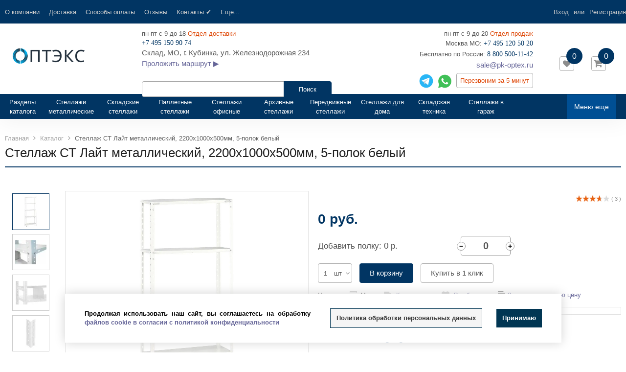

--- FILE ---
content_type: text/html; charset=UTF-8
request_url: https://pk-optex.ru/catalog/metallicheskie-stellazhi/stellazhi-light-belye/stellazh-lite-2200-1000-500-pyat-polok/
body_size: 405654
content:
<!DOCTYPE html>
<html>
<head itemscope itemtype="https://schema.org/WPHeader">
<script data-lazy-js="true" data-amopt-skip-moving="true">var _ba = _ba || []; _ba.push(["aid", "0ba0f1de61c90b80d7a12a8ff8fa7b81"]); _ba.push(["host", "pk-optex.ru"]); (function() {var ba = document.createElement("script"); ba.type = "text/javascript"; ba.async = true;ba.src = (document.location.protocol == "https:" ? "https://" : "http://") + "bitrix.info/ba.js";var s = document.getElementsByTagName("script")[0];s.parentNode.insertBefore(ba, s);})();</script>
<title>Стеллаж СТ Лайт металлический, 2200х1000х500мм, 5-полок белый купить в Москве недорого, доставка в регионы РФ.</title>
<meta property="og:image" content="/upload/ammina.optimizer/jpg-webp/q70/upload/iblock/562/stellazh_st_layt_2200kh1000kh500_mm_5_polok_belyy.webp" data-origin="https://pk-optex.ru/upload/iblock/562/stellazh_st_layt_2200kh1000kh500_mm_5_polok_belyy.jpg">
<meta property="og:image:secure_url" content="/upload/ammina.optimizer/jpg-webp/q70/upload/iblock/562/stellazh_st_layt_2200kh1000kh500_mm_5_polok_belyy.webp" data-origin="https://pk-optex.ru/upload/iblock/562/stellazh_st_layt_2200kh1000kh500_mm_5_polok_belyy.jpg">
<meta property="og:image:type" content="image/jpeg">
<meta property="og:image:width" content="52">
<meta property="og:image:height" content="120">
<meta property="og:image:alt" content="Стеллаж СТ Лайт металлический, 2200х1000х500мм, 5-полок белый">














<meta http-equiv="Content-Type" content="text/html; charset=UTF-8">
<meta name="robots" content="index, follow">
<meta name="description" content="Индивидуальные скидки и выгодная цена на Стеллаж СТ Лайт металлический, 2200х1000х500мм, 5-полок белый в компании ПК-Оптэкс. Можно купить стеллажи оптом и в розницу от производителя, с доставкой по РФ и сборкой в Москве и СПб. по тел. 8(495)120-50-20. Всегда в наличии большой ассортимент.">
<link rel="canonical" href="https://pk-optex.ru/catalog/metallicheskie-stellazhi/stellazhi-light-belye/stellazh-lite-2200-1000-500-pyat-polok/">

















<script type="extension/settings" data-extension="currency.currency-core">{"region":"ru"}</script>















<link rel="shortcut icon" href="/upload/ammina.optimizer/svg/images/favicon.svg" type="image/svg" data-origin="/images/favicon.svg">
<link href="//fonts.googleapis.com/css?family=PT+Sans:400,700&amp;display=swap" rel="preload stylesheet" as="font" type="text/css">
<link href="//fonts.googleapis.com/css?family=Roboto:500,300,400&amp;display=swap" rel="preload stylesheet" as="font" type="text/css">
<meta http-equiv="X-UA-Compatible" content="IE=edge">
<meta name="viewport" content="width=device-width, initial-scale=1">
<meta name="HandheldFriendly" content="true">
<meta name="yes" content="yes">
<meta name="apple-mobile-web-app-status-bar-style" content="black">
<meta name="keywords" content="Стеллаж СТ Лайт металлический, 2200х1000х500мм, 5-полок белый, купить, недорого, доставка, Москва, Россия, срочно, цена, производитель, производство, Росии, Регионы, СПб, сборка">
<meta property="og:type" content="website">
<meta property="twitter:card" content="summary">
<meta property="og:site_name" content="Оптэкс">
<meta property="og:url" content="https://pk-optex.ru/catalog/metallicheskie-stellazhi/stellazhi-light-belye/stellazh-lite-2200-1000-500-pyat-polok/">
<meta property="og:title" content="Стеллаж СТ Лайт металлический, 2200х1000х500мм, 5-полок белый купить в Москве недорого, доставка в регионы РФ.">
<meta property="og:description" content="Индивидуальные скидки и выгодная цена на Стеллаж СТ Лайт металлический, 2200х1000х500мм, 5-полок белый в компании ПК-Оптэкс. Можно купить стеллажи оптом и в розницу от производителя, с доставкой по РФ и сборкой в Москве и СПб. по тел. 8(495)120-50-20. Всегда в наличии большой ассортимент.">

                    





































<!-- Global site tag (gtag.js) - Google Analytics -->
<script data-skip-moving="true" async data-lazy-js="true" data-amoptdelay-id="1">/*AMOPT DELAY SCRIPT*/window.setTimeout(function () {var curTag = document.querySelector("script[data-amoptdelay-id='1']");var newEl = document.createElement('script');newEl.async = 1;var amopttmpsrc1='https://www.googletagmanager.com/gtag/js?id=UA-105090204-1';newEl.src = amopttmpsrc1;curTag.parentNode.insertBefore(newEl, curTag);curTag.parentNode.removeChild(curTag);}, 5000);</script>
<script data-skip-moving="true">window.dataLayer = window.dataLayer || [];
  function gtag(){dataLayer.push(arguments);}
  gtag('js', new Date());

  gtag('config', 'UA-105090204-1');</script>

<!-- Yandex.Metrika counter -->
<script data-skip-moving="true" data-lazy-js="true" data-amoptdelay-id="2">/*AMOPT DELAY SCRIPT*/window.setTimeout(function () {var curTag = document.querySelector("script[data-amoptdelay-id='2']");var newEl = document.createElement('script');newEl.async = 1;var amopttmpcont2='(function(m,e,t,r,i,k,a){m[i]=m[i]||function(){(m[i].a=m[i].a||[]).push(arguments)};\n   m[i].l=1*new Date();k=e.createElement(t),a=e.getElementsByTagName(t)[0],k.async=1,k.src=r,a.parentNode.insertBefore(k,a)})\n   (window, document, \"script\", \"https://mc.yandex.ru/metrika/tag.js\", \"ym\");\n\n   ym(45485037, \"init\", {\n        clickmap:true,\n        trackLinks:true,\n        accurateTrackBounce:true,\n        webvisor:true,\n        ecommerce:\"dataLayer\"\n   });';newEl.textContent = amopttmpcont2;curTag.parentNode.insertBefore(newEl, curTag);curTag.parentNode.removeChild(curTag);}, 5200);</script>
<noscript><div><img src="https://mc.yandex.ru/watch/45485037" style="position:absolute; left:-9999px;" alt></div></noscript>
<!-- /Yandex.Metrika counter -->
<meta name="yandex-verification" content="8276d83c4ce5919c">



<script data-skip-moving="true">var SITE_ID = 's1',
	        SITE_DIR = '/',
	        SITE_TEMPLATE_PATH = '/bitrix/templates/flyaway_furniture',
	        BX_COOKIE_PREFIX = 'BITRIX_SM_',
		 FLYAWAY_COUNT_COMPARE = 0,
		 rsFlyaway_COUNT_FAVORITE = 0,
		 rsFlyaway_COUNT_BASKET = 0,
		 rsFlyaway_PRODUCTS = {},
		 rsFlyaway_OFFERS = {},
		 rsFlyaway_FAVORITE = {},
		 rsFlyaway_COMPARE = {},
		 rsFlyaway_INBASKET = {},
		 rsFlyaway_STOCK = {};</script>





<!-- Pixel -->

<!-- /Pixel -->
<style data-critical="yes">.owl-carousel,.owl-carousel .owl-item{-webkit-tap-highlight-color:transparent;position:relative;}.owl-carousel{display:none;width:auto;z-index:1;}@-webkit-keyframes fadeOut{0%{opacity:1;}100%{opacity:0;}}@keyframes fadeOut{0%{opacity:1;}100%{opacity:0;}}@charset "UTF-8";html{font-family:sans-serif;-ms-text-size-adjust:100%;-webkit-text-size-adjust:100%;}body{margin:0;}article,aside,details,figcaption,figure,footer,header,hgroup,main,menu,nav,section,summary{display:block;}audio,canvas,progress,video{display:inline-block;vertical-align:baseline;}audio:not([controls]){display:none;height:0;}[hidden],template{display:none;}a{background-color:transparent;}a:active,a:hover{outline:0;}abbr[title]{border-bottom:1px dotted;}b,strong{font-weight:bold;}dfn{font-style:italic;}h1{font-size:2em;margin:.67em 0;}mark{background:#ff0;color:#000;}small{font-size:80%;}sub,sup{font-size:75%;line-height:0;position:relative;vertical-align:baseline;}sup{top:-.5em;}sub{bottom:-.25em;}img{border:0;}svg:not(:root){overflow:hidden;}figure{margin:1em 40px;}hr{-moz-box-sizing:content-box;-webkit-box-sizing:content-box;box-sizing:content-box;height:0;}pre{overflow:auto;}code,kbd,pre,samp{font-family:monospace,monospace;font-size:1em;}button,input,optgroup,select,textarea{color:inherit;font:inherit;margin:0;}button{overflow:visible;}button,select{text-transform:none;}button,html input[type="button"],input[type="reset"],input[type="submit"]{-webkit-appearance:button;cursor:pointer;}button[disabled],html input[disabled]{cursor:default;}button::-moz-focus-inner,input::-moz-focus-inner{border:0;padding:0;}input{line-height:normal;}input[type="checkbox"],input[type="radio"]{-webkit-box-sizing:border-box;-moz-box-sizing:border-box;box-sizing:border-box;padding:0;}input[type="number"]::-webkit-inner-spin-button,input[type="number"]::-webkit-outer-spin-button{height:auto;}input[type="search"]{-webkit-appearance:textfield;-moz-box-sizing:content-box;-webkit-box-sizing:content-box;box-sizing:content-box;}input[type="search"]::-webkit-search-cancel-button,input[type="search"]::-webkit-search-decoration{-webkit-appearance:none;}fieldset{border:1px solid #c0c0c0;margin:0 2px;padding:.35em .625em .75em;}legend{border:0;padding:0;}textarea{overflow:auto;}optgroup{font-weight:bold;}table{border-collapse:collapse;border-spacing:0;}td,th{padding:0;}@media print{*,*:before,*:after{background:transparent !important;color:#000 !important;-webkit-box-shadow:none !important;-moz-box-shadow:none !important;box-shadow:none !important;text-shadow:none !important;}a,a:visited{text-decoration:underline;}a[href]:after{content:" (" attr(href) ")";}abbr[title]:after{content:" (" attr(title) ")";}a[href^="#"]:after,a[href^="javascript:"]:after{content:"";}pre,blockquote{border:1px solid #999;page-break-inside:avoid;}thead{display:table-header-group;}tr,img{page-break-inside:avoid;}img{max-width:100% !important;}p,h2,h3{orphans:3;widows:3;}h2,h3{page-break-after:avoid;}select{background:#fff !important;}.table{border-collapse:collapse !important;}.table td,.table th{background-color:#fff !important;}}@font-face{font-family:"Glyphicons Halflings";src:url("/bitrix/templates/flyaway_furniture/fonts/glyphicons/glyphicons-halflings-regular.eot");src:url("/bitrix/templates/flyaway_furniture/fonts/glyphicons/glyphicons-halflings-regular.woff2") format("woff2"),url("/bitrix/templates/flyaway_furniture/fonts/glyphicons/glyphicons-halflings-regular.woff") format("woff"),url("/bitrix/templates/flyaway_furniture/fonts/glyphicons/glyphicons-halflings-regular.ttf") format("truetype"),url("/bitrix/templates/flyaway_furniture/fonts/glyphicons/glyphicons-halflings-regular.eot?#iefix") format("embedded-opentype"),url("/bitrix/templates/flyaway_furniture/fonts/glyphicons/glyphicons-halflings-regular.svg#glyphicons_halflingsregular") format("svg");font-display:swap;}*{-webkit-box-sizing:border-box;-moz-box-sizing:border-box;box-sizing:border-box;}*:before,*:after{-webkit-box-sizing:border-box;-moz-box-sizing:border-box;box-sizing:border-box;}html{font-size:10px;-webkit-tap-highlight-color:transparent;}body{font-family:Arial,Helvetica,sans-serif;font-size:13px;line-height:1.47;color:#555;background-color:#fff;}input,button,select,textarea{font-family:inherit;font-size:inherit;line-height:inherit;}a{color:#337ab7;text-decoration:none;}a:hover,a:focus{color:#23527c;text-decoration:underline;}a:focus{outline:thin dotted;outline:5px auto -webkit-focus-ring-color;outline-offset:-2px;}figure{margin:0;}img{vertical-align:middle;}hr{margin-top:19px;margin-bottom:19px;border:0;border-top:1px solid rgba(204,204,204,.3);}h1,h2,h3,h4,h5,h6,.h1,.h2,.h3,.h4,.h5,.h6{font-family:inherit;font-weight:500;line-height:1.1;color:inherit;}h1 small,h1 .small,h2 small,h2 .small,h3 small,h3 .small,h4 small,h4 .small,h5 small,h5 .small,h6 small,h6 .small,.h1 small,.h1 .small,.h2 small,.h2 .small,.h3 small,.h3 .small,.h4 small,.h4 .small,.h5 small,.h5 .small,.h6 small,.h6 .small{font-weight:normal;line-height:1;color:#777;}h1,.h1,h2,.h2,h3,.h3{margin-top:19px;margin-bottom:9.5px;}h1 small,h1 .small,.h1 small,.h1 .small,h2 small,h2 .small,.h2 small,.h2 .small,h3 small,h3 .small,.h3 small,.h3 .small{font-size:65%;}h4,.h4,h5,.h5,h6,.h6{margin-top:9.5px;margin-bottom:9.5px;}h4 small,h4 .small,.h4 small,.h4 .small,h5 small,h5 .small,.h5 small,.h5 .small,h6 small,h6 .small,.h6 small,.h6 .small{font-size:75%;}h1,.h1{font-size:33px;}h2,.h2{font-size:27px;}h3,.h3{font-size:23px;}h4,.h4{font-size:17px;}h5,.h5{font-size:13px;}h6,.h6{font-size:12px;}p{margin:0 0 9.5px;}small,.small{font-size:92%;}mark,.mark{background-color:#fcf8e3;padding:.2em;}ul,ol{margin-top:0;margin-bottom:9.5px;}ul ul,ul ol,ol ul,ol ol{margin-bottom:0;}.list-unstyled{padding-left:0;list-style:none;}dl{margin-top:0;margin-bottom:19px;}dt,dd{line-height:1.47;}dt{font-weight:bold;}dd{margin-left:0;}abbr[title],abbr[data-original-title]{cursor:help;border-bottom:1px dotted #777;}blockquote{padding:9.5px 19px;margin:0 0 19px;font-size:16.25px;border-left:5px solid rgba(204,204,204,.3);}blockquote p:last-child,blockquote ul:last-child,blockquote ol:last-child{margin-bottom:0;}blockquote footer,blockquote small,blockquote .small{display:block;font-size:80%;line-height:1.47;color:#777;}blockquote footer:before,blockquote small:before,blockquote .small:before{content:"— ";}.blockquote-reverse,blockquote.pull-right{padding-right:15px;padding-left:0;border-right:5px solid rgba(204,204,204,.3);border-left:0;text-align:right;}.blockquote-reverse footer:before,.blockquote-reverse small:before,.blockquote-reverse .small:before,blockquote.pull-right footer:before,blockquote.pull-right small:before,blockquote.pull-right .small:before{content:"";}.blockquote-reverse footer:after,.blockquote-reverse small:after,.blockquote-reverse .small:after,blockquote.pull-right footer:after,blockquote.pull-right small:after,blockquote.pull-right .small:after{content:" —";}address{margin-bottom:19px;font-style:normal;line-height:1.47;}code,kbd,pre,samp{font-family:Menlo,Monaco,Consolas,"Courier New",monospace;}code{padding:2px 4px;font-size:90%;color:#c7254e;background-color:#f9f2f4;-webkit-border-radius:4px;-moz-border-radius:4px;border-radius:4px;}kbd{padding:2px 4px;font-size:90%;color:#fff;background-color:#333;-webkit-border-radius:3px;-moz-border-radius:3px;border-radius:3px;-webkit-box-shadow:inset 0 -1px 0 rgba(0,0,0,.25);-moz-box-shadow:inset 0 -1px 0 rgba(0,0,0,.25);box-shadow:inset 0 -1px 0 rgba(0,0,0,.25);}kbd kbd{padding:0;font-size:100%;font-weight:bold;-webkit-box-shadow:none;-moz-box-shadow:none;box-shadow:none;}pre{display:block;padding:9px;margin:0 0 9.5px;font-size:12px;line-height:1.47;word-break:break-all;word-wrap:break-word;color:#999;background-color:#f5f5f5;border:1px solid #ccc;-webkit-border-radius:4px;-moz-border-radius:4px;border-radius:4px;}pre code{padding:0;font-size:inherit;color:inherit;white-space:pre-wrap;background-color:transparent;-webkit-border-radius:0;-moz-border-radius:0;border-radius:0;}.container{margin-right:auto;margin-left:auto;padding-left:10px;padding-right:10px;}.container:before,.container:after{content:" ";display:table;}.container:after{clear:both;}@media (min-width: 740px){.container{width:740px;}}@media (min-width: 1024px){.container{width:1080px;}}@media (min-width: 1620px){.container{width:1620px;}}.row{margin-left:-10px;margin-right:-10px;}.row:before,.row:after{content:" ";display:table;}.row:after{clear:both;}.col-xs-1,.col-sm-1,.col-md-1,.col-lg-1,.col-xs-2,.col-sm-2,.col-md-2,.col-lg-2,.col-xs-3,.col-sm-3,.col-md-3,.col-lg-3,.col-xs-4,.col-sm-4,.col-md-4,.col-lg-4,.col-xs-5,.col-sm-5,.col-md-5,.col-lg-5,.col-xs-6,.col-sm-6,.col-md-6,.col-lg-6,.col-xs-7,.col-sm-7,.col-md-7,.col-lg-7,.col-xs-8,.col-sm-8,.col-md-8,.col-lg-8,.col-xs-9,.col-sm-9,.col-md-9,.col-lg-9,.col-xs-10,.col-sm-10,.col-md-10,.col-lg-10,.col-xs-11,.col-sm-11,.col-md-11,.col-lg-11,.col-xs-12,.col-sm-12,.col-md-12,.col-lg-12{position:relative;min-height:1px;padding-left:10px;padding-right:10px;}.col-xs-1,.col-xs-2,.col-xs-3,.col-xs-4,.col-xs-5,.col-xs-6,.col-xs-7,.col-xs-8,.col-xs-9,.col-xs-10,.col-xs-11,.col-xs-12{float:left;}.col-xs-4{width:33.33333%;}.col-xs-6{width:50%;}.col-xs-12{width:100%;}@media (min-width: 740px){.col-sm-1,.col-sm-2,.col-sm-3,.col-sm-4,.col-sm-5,.col-sm-6,.col-sm-7,.col-sm-8,.col-sm-9,.col-sm-10,.col-sm-11,.col-sm-12{float:left;}.col-sm-2{width:16.66667%;}.col-sm-4{width:33.33333%;}.col-sm-12{width:100%;}}@media (min-width: 1024px){.col-md-1,.col-md-2,.col-md-3,.col-md-4,.col-md-5,.col-md-6,.col-md-7,.col-md-8,.col-md-9,.col-md-10,.col-md-11,.col-md-12{float:left;}.col-md-3{width:25%;}.col-md-5{width:41.66667%;}.col-md-6{width:50%;}.col-md-9{width:75%;}.col-md-12{width:100%;}}@media (min-width: 1620px){.col-lg-1,.col-lg-2,.col-lg-3,.col-lg-4,.col-lg-5,.col-lg-6,.col-lg-7,.col-lg-8,.col-lg-9,.col-lg-10,.col-lg-11,.col-lg-12{float:left;}.col-lg-2{width:16.66667%;}.col-lg-4{width:33.33333%;}.col-lg-5{width:41.66667%;}.col-lg-10{width:83.33333%;}.col-lg-12{width:100%;}}table{background-color:transparent;}caption{padding-top:8px;padding-bottom:8px;color:#777;text-align:left;}th{text-align:left;}.table{width:100%;max-width:100%;margin-bottom:19px;}.table > thead > tr > th,.table > thead > tr > td,.table > tbody > tr > th,.table > tbody > tr > td,.table > tfoot > tr > th,.table > tfoot > tr > td{padding:8px;line-height:1.47;vertical-align:top;border-top:1px solid #ddd;}.table > thead > tr > th{vertical-align:bottom;border-bottom:2px solid #ddd;}.table > caption + thead > tr:first-child > th,.table > caption + thead > tr:first-child > td,.table > colgroup + thead > tr:first-child > th,.table > colgroup + thead > tr:first-child > td,.table > thead:first-child > tr:first-child > th,.table > thead:first-child > tr:first-child > td{border-top:0;}.table > tbody + tbody{border-top:2px solid #ddd;}.table .table{background-color:#fff;}table col[class*="col-"]{position:static;float:none;display:table-column;}table td[class*="col-"],table th[class*="col-"]{position:static;float:none;display:table-cell;}fieldset{padding:0;margin:0;border:0;min-width:0;}legend{display:block;width:100%;padding:0;margin-bottom:19px;font-size:19.5px;line-height:inherit;color:#999;border:0;border-bottom:1px solid #e5e5e5;}label{display:inline-block;max-width:100%;margin-bottom:5px;font-weight:bold;}input[type="search"]{-webkit-box-sizing:border-box;-moz-box-sizing:border-box;box-sizing:border-box;}input[type="radio"],input[type="checkbox"]{margin:4px 0 0;margin-top:1px \9;line-height:normal;}input[type="file"]{display:block;}input[type="range"]{display:block;width:100%;}select[multiple],select[size]{height:auto;}input[type="file"]:focus,input[type="radio"]:focus,input[type="checkbox"]:focus{outline:thin dotted;outline:5px auto -webkit-focus-ring-color;outline-offset:-2px;}output{display:block;padding-top:6px;font-size:13px;line-height:1.47;color:#555;}.form-control{display:block;width:100%;height:40px;padding:5px 12px;font-size:13px;line-height:1.47;color:#555;background-color:#fff;background-image:none;border:1px solid #ccc;-webkit-border-radius:4px;-moz-border-radius:4px;border-radius:4px;-webkit-box-shadow:inset 0 1px 1px rgba(0,0,0,.075);-moz-box-shadow:inset 0 1px 1px rgba(0,0,0,.075);box-shadow:inset 0 1px 1px rgba(0,0,0,.075);-webkit-transition:border-color ease-in-out .15s,box-shadow ease-in-out .15s;-webkit-transition:border-color ease-in-out .15s,-webkit-box-shadow ease-in-out .15s;-o-transition:border-color ease-in-out .15s,box-shadow ease-in-out .15s;transition:border-color ease-in-out .15s,-webkit-box-shadow ease-in-out .15s;transition:border-color ease-in-out .15s,box-shadow ease-in-out .15s;transition:border-color ease-in-out .15s,box-shadow ease-in-out .15s,-webkit-box-shadow ease-in-out .15s,-moz-box-shadow ease-in-out .15s;-moz-transition:border-color ease-in-out .15s,box-shadow ease-in-out .15s,-moz-box-shadow ease-in-out .15s;}.form-control:focus{border-color:#66afe9;outline:0;}.form-control::-moz-placeholder{color:#999;opacity:1;}.form-control:-ms-input-placeholder{color:#999;}.form-control::-webkit-input-placeholder{color:#999;}.form-control[disabled],.form-control[readonly],fieldset[disabled] .form-control{cursor:not-allowed;background-color:rgba(204,204,204,.3);opacity:1;}textarea.form-control{height:auto;}input[type="search"]{-webkit-appearance:none;}@media screen and (-webkit-min-device-pixel-ratio: 0){input[type="date"],input[type="time"],input[type="datetime-local"],input[type="month"]{line-height:40px;}}input[type="radio"][disabled],input[type="radio"].disabled,fieldset[disabled] input[type="radio"],input[type="checkbox"][disabled],input[type="checkbox"].disabled,fieldset[disabled]
input[type="checkbox"]{cursor:not-allowed;}.btn{display:inline-block;margin-bottom:0;font-weight:normal;text-align:center;vertical-align:middle;-ms-touch-action:manipulation;touch-action:manipulation;cursor:pointer;background-image:none;border:1px solid transparent;white-space:nowrap;padding:5px 12px;font-size:13px;line-height:1.47;-webkit-border-radius:4px;-moz-border-radius:4px;border-radius:4px;-webkit-user-select:none;-moz-user-select:none;-ms-user-select:none;user-select:none;}.btn:hover,.btn:focus,.btn.focus{color:#555;text-decoration:none;}.btn:active,.btn.active{outline:0;background-image:none;-webkit-box-shadow:inset 0 3px 5px rgba(0,0,0,.125);-moz-box-shadow:inset 0 3px 5px rgba(0,0,0,.125);box-shadow:inset 0 3px 5px rgba(0,0,0,.125);}.btn.disabled,.btn[disabled],fieldset[disabled] .btn{cursor:not-allowed;color:#555;pointer-events:none;opacity:.65;filter:alpha(opacity=65);-webkit-box-shadow:none;-moz-box-shadow:none;box-shadow:none;}.btn-default{color:#555;background-color:#fff;border-color:#ccc;}.btn-default:hover,.btn-default:focus,.btn-default.focus,.btn-default:active,.btn-default.active,.open > .btn-default.dropdown-toggle{color:#555;background-color:#e6e6e6;border-color:#adadad;}.btn-default:active,.btn-default.active,.open > .btn-default.dropdown-toggle{background-image:none;}.btn-default.disabled,.btn-default.disabled:hover,.btn-default.disabled:focus,.btn-default.disabled.focus,.btn-default.disabled:active,.btn-default.disabled.active,.btn-default[disabled],.btn-default[disabled]:hover,.btn-default[disabled]:focus,.btn-default[disabled].focus,.btn-default[disabled]:active,.btn-default[disabled].active,fieldset[disabled] .btn-default,fieldset[disabled] .btn-default:hover,fieldset[disabled] .btn-default:focus,fieldset[disabled] .btn-default.focus,fieldset[disabled] .btn-default:active,fieldset[disabled] .btn-default.active{background-color:#fff;border-color:#ccc;}.collapse{display:none;visibility:hidden;}.dropup,.dropdown{position:relative;}.dropdown-toggle:focus{outline:0;}.dropdown-menu{position:absolute;top:100%;left:0;z-index:1000;display:none;float:left;min-width:160px;padding:5px 0;margin:2px 0 0;list-style:none;font-size:13px;text-align:left;background-color:#fff;border:1px solid #ccc;border:1px solid rgba(0,0,0,.15);-webkit-border-radius:4px;-moz-border-radius:4px;border-radius:4px;-webkit-box-shadow:0 6px 12px rgba(0,0,0,.175);-moz-box-shadow:0 6px 12px rgba(0,0,0,.175);box-shadow:0 6px 12px rgba(0,0,0,.175);-webkit-background-clip:padding-box;-moz-background-clip:padding-box;-o-background-clip:padding-box;background-clip:padding-box;}.dropdown-menu.pull-right{right:0;left:auto;}.dropdown-menu > li > a{display:block;padding:3px 20px;clear:both;font-weight:normal;line-height:1.47;color:#999;white-space:nowrap;}.dropdown-menu > li > a:hover,.dropdown-menu > li > a:focus{text-decoration:none;color:#8c8c8c;background-color:#f5f5f5;}.dropdown-menu > .disabled > a,.dropdown-menu > .disabled > a:hover,.dropdown-menu > .disabled > a:focus{color:#ccc;}.dropdown-menu > .disabled > a:hover,.dropdown-menu > .disabled > a:focus{text-decoration:none;background-color:transparent;background-image:none;filter:progid:DXImageTransform.Microsoft.gradient(enabled=false);cursor:not-allowed;}.dropdown-menu-right{left:auto;right:0;}.pull-right > .dropdown-menu{right:0;left:auto;}[data-toggle="buttons"] > .btn input[type="radio"],[data-toggle="buttons"] > .btn input[type="checkbox"],[data-toggle="buttons"] > .btn-group > .btn input[type="radio"],[data-toggle="buttons"] > .btn-group > .btn input[type="checkbox"]{position:absolute;clip:rect(0,0,0,0);pointer-events:none;}.input-group{position:relative;display:table;border-collapse:separate;}.input-group[class*="col-"]{float:none;padding-left:0;padding-right:0;}.input-group .form-control{position:relative;z-index:2;float:left;width:100%;margin-bottom:0;}.input-group-addon,.input-group-btn,.input-group .form-control{display:table-cell;}.input-group-addon:not(:first-child):not(:last-child),.input-group-btn:not(:first-child):not(:last-child),.input-group .form-control:not(:first-child):not(:last-child){-webkit-border-radius:0;-moz-border-radius:0;border-radius:0;}.input-group-addon,.input-group-btn{width:1%;white-space:nowrap;vertical-align:middle;}.input-group .form-control:first-child,.input-group-addon:first-child,.input-group-btn:first-child > .btn,.input-group-btn:first-child > .btn-group > .btn,.input-group-btn:first-child > .dropdown-toggle,.input-group-btn:last-child > .btn:not(:last-child):not(.dropdown-toggle),.input-group-btn:last-child > .btn-group:not(:last-child) > .btn{-webkit-border-bottom-right-radius:0;-moz-border-radius-bottomright:0;border-bottom-right-radius:0;-webkit-border-top-right-radius:0;-moz-border-radius-topright:0;border-top-right-radius:0;}.input-group .form-control:last-child,.input-group-addon:last-child,.input-group-btn:last-child > .btn,.input-group-btn:last-child > .btn-group > .btn,.input-group-btn:last-child > .dropdown-toggle,.input-group-btn:first-child > .btn:not(:first-child),.input-group-btn:first-child > .btn-group:not(:first-child) > .btn{-webkit-border-bottom-left-radius:0;-moz-border-radius-bottomleft:0;border-bottom-left-radius:0;-webkit-border-top-left-radius:0;-moz-border-radius-topleft:0;border-top-left-radius:0;}.input-group-btn{position:relative;font-size:0;white-space:nowrap;}.input-group-btn > .btn{position:relative;}.input-group-btn > .btn + .btn{margin-left:-1px;}.input-group-btn > .btn:hover,.input-group-btn > .btn:focus,.input-group-btn > .btn:active{z-index:2;}.input-group-btn:first-child > .btn,.input-group-btn:first-child > .btn-group{margin-right:-1px;}.input-group-btn:last-child > .btn,.input-group-btn:last-child > .btn-group{margin-left:-1px;}.nav{margin-bottom:0;padding-left:0;list-style:none;}.nav:before,.nav:after{content:" ";display:table;}.nav:after{clear:both;}.nav > li{position:relative;display:block;}.nav > li > a{position:relative;display:block;padding:10px 15px;}.nav > li > a:hover,.nav > li > a:focus{text-decoration:none;background-color:rgba(204,204,204,.3);}.nav > li.disabled > a{color:#777;}.nav > li.disabled > a:hover,.nav > li.disabled > a:focus{color:#777;text-decoration:none;background-color:transparent;cursor:not-allowed;}.nav > li > a > img{max-width:none;}.nav-tabs{border-bottom:1px solid #ddd;}.nav-tabs > li{float:left;margin-bottom:-1px;}.nav-tabs > li > a{margin-right:2px;line-height:1.47;border:1px solid transparent;-webkit-border-radius:4px 4px 0 0;-moz-border-radius:4px 4px 0 0;border-radius:4px 4px 0 0;}.nav-tabs > li > a:hover{border-color:rgba(204,204,204,.3) rgba(204,204,204,.3) #ddd;}.tab-content > .tab-pane{display:none;visibility:hidden;}.nav-tabs .dropdown-menu{margin-top:-1px;-webkit-border-top-right-radius:0;-moz-border-radius-topright:0;border-top-right-radius:0;-webkit-border-top-left-radius:0;-moz-border-radius-topleft:0;border-top-left-radius:0;}.navbar-collapse{overflow-x:visible;padding-right:10px;padding-left:10px;border-top:1px solid transparent;-webkit-box-shadow:inset 0 1px 0 rgba(255,255,255,.1);-moz-box-shadow:inset 0 1px 0 rgba(255,255,255,.1);box-shadow:inset 0 1px 0 rgba(255,255,255,.1);-webkit-overflow-scrolling:touch;}.navbar-collapse:before,.navbar-collapse:after{content:" ";display:table;}.navbar-collapse:after{clear:both;}@media (min-width: 740px){.navbar-collapse{width:auto;border-top:0;-webkit-box-shadow:none;-moz-box-shadow:none;box-shadow:none;}.navbar-collapse.collapse{display:block !important;visibility:visible !important;height:auto !important;padding-bottom:0;overflow:visible !important;}}.container > .navbar-header,.container > .navbar-collapse,.container-fluid > .navbar-header,.container-fluid > .navbar-collapse{margin-right:-10px;margin-left:-10px;}@media (min-width: 740px){.container > .navbar-header,.container > .navbar-collapse,.container-fluid > .navbar-header,.container-fluid > .navbar-collapse{margin-right:0;margin-left:0;}}.navbar-nav{margin:7.75px -10px;}.navbar-nav > li > a{padding-top:10px;padding-bottom:10px;line-height:19px;}@media (min-width: 740px){.navbar-nav{float:left;margin:0;}.navbar-nav > li{float:left;}.navbar-nav > li > a{padding-top:15.5px;padding-bottom:15.5px;}}.navbar-nav > li > .dropdown-menu{margin-top:0;-webkit-border-top-right-radius:0;-moz-border-radius-topright:0;border-top-right-radius:0;-webkit-border-top-left-radius:0;-moz-border-radius-topleft:0;border-top-left-radius:0;}.breadcrumb{padding:0 0;margin-bottom:19px;list-style:none;background-color:transparent;-webkit-border-radius:4px;-moz-border-radius:4px;border-radius:4px;}.breadcrumb > li{display:inline-block;}.breadcrumb > li + li:before{content:яДЕ \0;padding:0 5px;color:#ccc;}.alert{padding:15px;margin-bottom:19px;border:1px solid transparent;-webkit-border-radius:4px;-moz-border-radius:4px;border-radius:4px;}.alert h4{margin-top:0;color:inherit;}.alert > p,.alert > ul{margin-bottom:0;}.alert > p + p{margin-top:5px;}.alert-info{background-color:#d9edf7;border-color:#bce8f1;color:#31708f;}.alert-info hr{border-top-color:#a6e1ec;}@-webkit-keyframes progress-bar-stripes{from{background-position:40px 0;}to{background-position:0 0;}}@-moz-keyframes progress-bar-stripes{from{background-position:40px 0;}to{background-position:0 0;}}@-o-keyframes progress-bar-stripes{from{background-position:40px 0;}to{background-position:0 0;}}@keyframes progress-bar-stripes{from{background-position:40px 0;}to{background-position:0 0;}}.media{margin-top:15px;}.media:first-child{margin-top:0;}.media,.media-body{zoom:1;overflow:hidden;}.media-body{width:10000px;}.media-right,.media > .pull-right{padding-left:10px;}.media-left,.media-right,.media-body{display:table-cell;vertical-align:top;}.tooltip{position:absolute;z-index:1070;display:block;visibility:visible;font-family:Arial,Helvetica,sans-serif;font-size:12px;font-weight:normal;line-height:1.4;opacity:0;filter:alpha(opacity=0);}.clearfix:before,.clearfix:after{content:" ";display:table;}.clearfix:after{clear:both;}.pull-right{float:right !important;}.invisible{visibility:hidden;}.hidden{display:none !important;visibility:hidden !important;}@-ms-viewport{width:device-width;}.visible-xs{display:none !important;}.visible-sm{display:none !important;}.visible-xs-block,.visible-xs-inline,.visible-xs-inline-block,.visible-sm-block,.visible-sm-inline,.visible-sm-inline-block,.visible-md-block,.visible-md-inline,.visible-md-inline-block,.visible-lg-block,.visible-lg-inline,.visible-lg-inline-block{display:none !important;}@media (max-width: 739px){.visible-xs{display:block !important;}table.visible-xs{display:table;}tr.visible-xs{display:table-row !important;}th.visible-xs,td.visible-xs{display:table-cell !important;}}@media (max-width: 739px){.visible-xs-inline{display:inline !important;}}@media (min-width: 740px) and (max-width: 1023px){.visible-sm{display:block !important;}table.visible-sm{display:table;}tr.visible-sm{display:table-row !important;}th.visible-sm,td.visible-sm{display:table-cell !important;}}@media (max-width: 739px){.hidden-xs{display:block;}}@media (min-width: 740px) and (max-width: 1023px){.hidden-sm{display:none !important;}}button::-moz-focus-inner{padding:0;border:0;}.col-vtop,.col-vmid,.col-vbot{display:inline-block;float:none;}.col-vtop{vertical-align:top;}.fa-phone:before{content:"";width:30px;display:block;float:left;}.fa-map-marker:before{content:"";width:30px;display:block;float:left;}.fa-envelope-o:before{content:"";width:30px;display:block;float:left;}.product-announce{max-height:auto;}.product-description .prices__val_cool{font-size:28px !important;color:#013563 !important;}.product-announce{max-width:100% !important;padding-right:0 !important;}header.fly-header{padding:10px 10px 1px 10px !important;}.bottom-form-wrapper input{width:25%;display:inline-block;margin-right:15px;}.bottom-form-wrapper input[type="submit"]{width:15%;border-color:#013563;}p{text-align:justify;}.fly-header__phone{display:table-cell;color:#555;text-align:right;width:220px;}.fly-header__phone-number a:hover,{font-size:14px;display:inline-block;font-weight:bold;color:#d15b00;text-decoration:none;}.header-contacts__adress{font-size:15px;color:#555;}.header-contacts__mail{font-size:15px;}.fly-header__phone-under-logo{display:none;}@media all and (max-width: 890px){.fly-header .fly-header__icons{}.fly-header .fly-header__icons .inheadfavorite{margin-top:20px;margin-right:1px;}.loss-menu-right_count{margin-right:0;}}@media all and (max-width: 739px){.fly-header .fly-header__icons{bottom:5px;bottom:135px !important;position:fixed;right:20px;display:block;width:40px;transform:translateY(-50%);}.fly-header__phone-under-logo{display:block;}.fly-header__phone-under-logo .headline-call_simple{padding:0;}.fly-header__phone{display:none;}.loss-menu-right .selected{position:relative;background:rgba(255,255,255,.5);}.fly-header__search .fa,.fly-header__icons .fa{color:rgba(0,0,0,.8);}.loss-menu-right .count{opacity:.9;}}@media all and (max-width: 500px){.fly-header .fly-header__logo img{max-width:100px;max-height:30px;padding-bottom:2px;}}@media all and (max-width: 420px){.fly-header .fly-header__logo{padding:6px 25px 0 15px;}.fly-header .fly-header__icons{right:20px;}}@media all and (min-width: 740px){.mobile-menu-wrap.js-mobile-menu{display:none;}}span.menu-title{display:block;color:#989898;font-size:11px;padding-left:7px;}@media (min-width:740px) and (max-width:1700px){.fly-header .fly-header__logo{padding:0 25px 0 70px;}}@media (min-width:740px) and (max-width:790px){.fly-header-wrap .fly-header .fly-header__logo{min-width:0;width:180px;}}.fly-header-wrap .fly-header .fly-header__tagline,.fly-header-wrap .fly-header .fly-header__contacts,.fly-header-wrap .fly-header__delivery,.fly-header-wrap .fly-header__phone{width:auto;}@media (max-width: 739px){.fly-header .fly-header__icons{height:26px;}.basketinhead{margin-right:1px !important;}}@media (max-width: 375px){.bx-basket .basketinhead{margin-right:1px !important;}}.footer .footer-social{padding:0 !important;}@media (min-width:1024px) and (max-width:1104px){.fly-header .fly-header__contacts{white-space:normal !important;}.fly-header__phone{font-size:16px;}}@media (min-width:1024px) and (max-width:1032px){.fly-header .fly-header__contacts{width:230px !important;}}.footer{margin:55px 0 0 !important;}.loss-menu-right .add2basketlink .fa-shopping-cart{color:#013563;}.footer .footer-contacts{border-top:3px solid #013563;padding:20px 0 0;background-color:#013563;}.footer .footer-logo{padding:0;}.footer_block{text-align:left;}.footer_block ul.left-menu > li::before{content:" ";}.footer_block ul.left-menu > li{background:none;}.footer_block ul.left-menu li a{font-weight:400;color:#fff !important;}.footer_block ul.left-menu li a:hover{color:#013563;}.footer_block ul.left-menu > li{background:none;line-height:28px;}.footer .footer-copyright{padding:0;}.footer_block h4,.footer_block .h4{color:#fff;text-transform:uppercase;font-size:17px;border-bottom:1px solid #fde428;padding-bottom:15px;width:60%;font-weight:400;}.footer_block .fa{color:#fde428;}.footer-phone,.footer-adres,.footer-email{color:#fff;margin-bottom:8px;margin-left:20px;margin-right:15px;font-weight:400;}.footer-phone a,.footer-email a{color:#6c98e1;}.footer-phone a:hover,.footer-email a:hover{color:#fde428;}.delivery-info{margin-top:25px;padding:10px 10px;font-size:17px;color:#555;font-style:italic;font-weight:bold;}.delivery-info:before{background-image:url("[data-uri]");content:" ";background-repeat:no-repeat;width:45px;height:45px;display:block;background-size:45px;float:left;margin-right:13px;}.delivery-info span{line-height:45px;}@media (max-width:739px){.footer_block h4,.footer_block .h4{width:calc(100% - 20px);margin-top:20px;margin-left:20px;}}@media (min-width: 740px){.col-sm-14{width:25%;float:left;}}@media (max-width:650px){.bottom-form-wrapper input{width:100%;display:block;}.bottom-form-wrapper input[type="submit"]{width:100%;margin-top:20px;}.delivery-info:before{background-image:url("[data-uri]");content:" ";background-repeat:no-repeat;width:35px;height:35px;display:block;background-size:35px;float:left;margin-right:10px;}.delivery-info span{line-height:35px;}.delivery-info{margin-top:25px;padding:10px 10px;font-size:16px;}}.wrapper .headline{background-color:#013563 !important;}@media (max-width:740px){.product-detail-carousel .product-detail-carousel__nav-wrap{height:auto !important;}.product-detail-carousel .product-detail-carousel__nav{height:auto !important;}.products_showcase .products__item{height:280px !important;}}.marks{bottom:79% !important;left:1% !important;}.marks__item{border-radius:30px !important;color:#fff;width:50px;height:50px;line-height:50px;text-align:center;font-weight:bold;text-transform:uppercase;font-size:12px;padding:0 !important;}.product-detail-carousel .marks{bottom:89% !important;left:1% !important;}@media (max-width:740px){.product-detail-carousel .marks{bottom:84% !important;left:1% !important;}}@media (max-width:360px){.product-detail-carousel .marks{bottom:78% !important;left:1% !important;}}.hint,.loss-menu-right .count,.abc__letter{-webkit-border-radius:50%;-moz-border-radius:50%;border-radius:50%;background:#ffe062;color:#fff;display:inline-block;font-size:16px;font-style:normal;height:33px;line-height:33px;text-align:center;vertical-align:middle;width:33px;}@font-face{font-family:"FontAwesome";src:url("/bitrix/templates/flyaway_furniture/fonts/awesome/fontawesome-webfont.eot?v=4.3.0");src:url("/bitrix/templates/flyaway_furniture/fonts/awesome/fontawesome-webfont.woff2?v=4.3.0") format("woff2"),url("/bitrix/templates/flyaway_furniture/fonts/awesome/fontawesome-webfont.woff?v=4.3.0") format("woff"),url("/bitrix/templates/flyaway_furniture/fonts/awesome/fontawesome-webfont.ttf?v=4.3.0") format("truetype"),url("/bitrix/templates/flyaway_furniture/fonts/awesome/fontawesome-webfont.svg?v=4.3.0#fontawesomeregular") format("svg"),url("/bitrix/templates/flyaway_furniture/fonts/awesome/fontawesome-webfont.eot?#iefix&v=4.3.0") format("embedded-opentype");font-weight:normal;font-style:normal;font-display:swap;}@font-face{font-family:"PeIcon7Stroke";src:url("/bitrix/templates/flyaway_furniture/fonts/pe-icon-7-stroke/pe-icon-7-stroke.woff?v=1") format("woff"),url("/bitrix/templates/flyaway_furniture/fonts/pe-icon-7-stroke/pe-icon-7-stroke.ttf?v=1") format("truetype"),url("/bitrix/templates/flyaway_furniture/fonts/pe-icon-7-stroke/pe-icon-7-stroke.svg?v=1") format("svg"),url("/bitrix/templates/flyaway_furniture/fonts/pe-icon-7-stroke/pe-icon-7-stroke.eot?v=1") format("embedded-opentype");font-weight:normal;font-style:normal;font-display:swap;}h1{margin:0 0 22px;padding:0 0 36px;border-bottom:2px solid #ffe062;color:#202020;font:26px/26px Arial,Gadget,sans-serif;}h2{margin:0 0 15px;color:#484848;font:14px/19px Arial Black,Gadget;text-transform:uppercase;}a{color:#669;text-decoration:none;}a:hover,a:focus{color:#669;}a:hover{text-decoration:underline;}a:focus{text-decoration:none;outline:none;}ul,ol{list-style:none;padding-left:50px;}ul > li,ol > li{position:relative;list-style-type:none;line-height:19px;}ul > li:before,ol > li:before{content:"•";position:absolute;top:0px;left:-21px;font-size:14pt;line-height:1em;color:#ffe062;}ol{counter-reset:list 0;}ol > li:before{counter-increment:list;content:counter(list);font-size:10pt;margin-top:4px;}ul.list-unstyled,ol.list-unstyled{list-style:none;padding-left:0px;counter-reset:list 0;}ul.list-unstyled > li,ol.list-unstyled > li{position:static;list-style-type:none;}ul.list-unstyled > li:before,ol.list-unstyled > li:before{position:static;left:0px;content:"";}button:focus,input:focus{outline:none;}.btn{line-height:1.154;}.btn-button{border:1px solid #a9a9a9;padding:11.5px 30px;background:transparent;}.btn-button:hover{background:rgba(204,204,204,.3);}.btn2{border:1px solid #ffe062;background:#ffe062;padding:11.5px 30px;color:#555;}.btn2:hover,.btn2:focus,.btn2:active{background:#ffda47;border:1px solid #ffda47;color:#555;outline:0;}.select-btn{position:relative;width:70px;}.select-btn:after{content:"";position:absolute;top:0;left:0;width:100%;height:100%;}.select-input{width:20px;height:28px;margin:0 4px 0 -8px;border:0;cursor:pointer;text-align:center;}.select-input:hover{background-color:#e6e6e6;}.select.open .select-input,.select:hover .select-input{background-color:#e6e6e6;}.select-unit{margin:0 5px 0 0;}.select-menu{max-height:137px;overflow:auto;}.form .form-item,.bx-catalog-subscribe-form-container-input > input{font-size:13px;color:#666;border:1px solid #a9a9a9;padding:9px 10px;height:auto;-webkit-box-shadow:none;-moz-box-shadow:none;box-shadow:none;}.form .form-item:focus,.bx-catalog-subscribe-form-container-input > input:focus{color:#555;border:1px solid #555;}.form .form-item.disabled{color:#d4d4d4;border:1px solid #d4d4d4;}.loss-menu-right .dropdown .dropdown-menu{border:1px solid #a9a9a9;}.breadcrumb{margin-bottom:7px;}.breadcrumb > li + li:before{color:#8d8d8d;content:"";font:14px/1 "FontAwesome";font-style:normal;font-weight:normal;position:static;}.breadcrumb > li:first-child:before{display:none;}.breadcrumb > li > a{color:#999;}.breadcrumb > li > a:active,.breadcrumb > li > a:focus,.breadcrumb > li > a:hover{color:#013563;}.element{color:#013563;}.element:active,.element:focus,.element:hover{color:#ff6d00;}.container{width:auto;max-width:1620px;}.separator{border-bottom:1px solid rgba(204,204,204,.3);}.drop-panel{-webkit-box-shadow:0 5px 5px rgba(80,83,93,.3);-moz-box-shadow:0 5px 5px rgba(80,83,93,.3);box-shadow:0 5px 5px rgba(80,83,93,.3);}.owl-carousel{margin:0;display:none;position:relative;width:auto;z-index:1;}.fa.fa-align-left:before{content:"";}.fa.fa-heart:before{content:"";}.fa.fa-chart:before{content:"";}.fa.fa-chart:before{content:"";}.fa{display:inline-block;font-family:FontAwesome;font-size:inherit;font-size:16px;font-style:normal;font-weight:normal;line-height:1;color:#8d8d8d;-webkit-transform:translate(0px,0px);-moz-transform:translate(0px,0px);-ms-transform:translate(0px,0px);-o-transform:translate(0px,0px);transform:translate(0px,0px);padding:0;}.fa.fa-angle-down{font-size:14px;}.fa.fa-angle-down:before{content:"";position:relative;left:2px;}.fa.fa-angle-up{font-size:14px;}.fa.fa-angle-up:before{content:"";position:relative;left:2px;}.icon-east{position:relative;white-space:nowrap;}.icon-east a:hover{text-decoration:none;}.icon-east:hover a span{border-bottom:1px dashed #669;}.icon-east span{margin-left:5px;color:#669;border-bottom:1px solid transparent;}.icon-east .icon-east__label{display:none;}.icon-east i.fa{color:#ccc;position:relative;top:1px;}.tooltip{opacity:0;visibility:hidden;-webkit-transition:opacity .3s,visibility 0s linear .3s;-moz-transition:opacity .3s,visibility 0s linear .3s;-o-transition:opacity .3s,visibility 0s linear .3s;transition:opacity .3s,visibility 0s linear .3s;position:absolute;width:165px;text-align:center;text-align:left;top:25px;left:45px;background:#fffbd5;color:#000;padding:9px;display:inline-block;font-size:13px;}.icon-east:hover .tooltip{opacity:1;visibility:visible;-webkit-transition-delay:0s;-moz-transition-delay:0s;-o-transition-delay:0s;transition-delay:0s;}.tooltip_hidden{display:none;}.wrapper{position:relative;overflow:hidden;}.footer{margin:105px 0 0;text-align:center;}.properties{margin:0 0 10px;padding:0 0 5px;}.compare-line{color:#555;border:1px solid #a9a9a9;margin:0 20px 0 0;padding:10px 15px;line-height:17px;display:inline-block;-webkit-border-radius:4px;-moz-border-radius:4px;border-radius:4px;}.compare-line:hover{background:rgba(204,204,204,.3);text-decoration:none;color:#555;}@media (max-width: 739px){.hidden-xs{display:block;}}.stickers{position:absolute;top:-7px;right:-7px;}.da2_icon,.qb_icon{display:none;width:58px;height:58px;padding-top:15px;text-align:center;font-size:14px;font-weight:bold;line-height:14px;-webkit-border-radius:29px;-moz-border-radius:29px;border-radius:29px;color:#fff;}.da2_icon{background-color:#3d9de9;}.qb_icon{background-color:#f8b728;}.footer-decor{}.footer-logo{padding:30px 0 28px;}.footer-social{padding:25px 0 0;}.footer-block{display:inline-block;vertical-align:top;margin:0 0 20px;text-align:left;}.footer-block:last-child{margin-right:0;}.footer-block_subscribe{width:21%;}.footer-block_social{width:30%;text-align:center;}.footer-block__social{display:inline-block;vertical-align:top;text-align:left;}.footer-contacts{padding:32px 0 47px;}.footer-copyright{padding:10px 0;}.footer-copy__block{display:inline-block;vertical-align:middle;margin:0 15px 0 0;}.loss-menu-right{float:left;color:#555;margin-right:10px;}.loss-menu-right .dropdown{display:inline-block;}.loss-menu-right .dropdown .btn{border:1px solid #a9a9a9;}.loss-menu-right .dropdown button:hover{background:#fff;}.loss-menu-right .dropdown_digit .dropdown-menu{min-width:100%;}.loss-menu-right .icon-angle-up{display:none;}.loss-menu-right .selected{position:relative;background:#fff;border:1px solid #a9a9a9;-webkit-border-radius:4px;-moz-border-radius:4px;border-radius:4px;display:inline-block;vertical-align:middle;line-height:30px;padding:1px;height:30px;width:30px;text-align:center;margin-top:1px;}.loss-menu-right .count{position:absolute;top:-18px;right:-18px;}.loss-menu-right_count{margin-right:31px;}.loss-menu-right_last{margin-right:0;}.loss-menu-right .selected:hover{background:#f0f0f0;color:#555 !important;border:1px solid #a9a9a9 !important;}.loss-menu-right.disabled .selected{border:1px solid #d4d4d4;}.loss-menu-right.disabled .selected:hover{background:transparent;border:1px solid #d4d4d4 !important;cursor:default;}.loss-menu-right.disabled .selected i{color:#d4d4d4;}.loss-menu-right button{line-height:17px;}.top-menu{border-top:1px solid #f5f5f5;}.marks{position:absolute;bottom:79px;left:-7px;line-height:16px;text-align:left;-webkit-backface-visibility:hidden;}.marks__item{float:left;clear:left;margin:0 0 3px;padding:2px 10px 1px;-webkit-border-radius:2px;-moz-border-radius:2px;border-radius:2px;color:#fff;}.marks__item_action{background-color:#ff4242;}.views i{display:inline-block;font:14px/1 "FontAwesome";font-size:inherit;text-rendering:auto;-webkit-font-smoothing:antialiased;-moz-osx-font-smoothing:grayscale;-webkit-transform:translate(0,0);-moz-transform:translate(0,0);-ms-transform:translate(0,0);-o-transform:translate(0,0);transform:translate(0,0);}.views i.fa-heart:before{content:"";}.views i.fa-shopping-cart:before{content:"";margin:0 0 0 -2px;font-size:19px;}.products{margin-bottom:14px;}.products__item{margin-bottom:15px;}.products__in{position:relative;padding:10px;border:1px solid rgba(204,204,204,.3);-webkit-transition:all,.2s,ease-in-out 0s;-o-transition:all,.2s,ease-in-out 0s;-moz-transition:all,.2s,ease-in-out 0s;transition:all,.2s,ease-in-out 0s;}.products__in:hover{border-color:#a9a9a9;-webkit-box-shadow:0 5px 5px rgba(80,83,93,.3);-moz-box-shadow:0 5px 5px rgba(80,83,93,.3);box-shadow:0 5px 5px rgba(80,83,93,.3);}.products__img{max-width:100%;}.products-title{color:#202020;line-height:19px;}.products-title:hover{color:#202020;}.products__category{height:20px;overflow:hidden;}.products__prices{margin:4px 0 0;}.products-button{padding-left:22px;padding-right:22px;}.products_showcase .products__item{height:370px;}.products_showcase .products__in{min-height:369px;padding-bottom:5px;}.products_showcase .products__pic{position:relative;height:230px;line-height:230px;text-align:center;}.products_showcase .products__img{max-height:230px;margin-top:-3px;}.products_showcase .products__data{padding:5px 0 0;background-color:#fff;-webkit-backface-visibility:hidden;}.products_showcase .products__bot,.products_showcase .products__name{margin-bottom:8px;}.products_showcase .products__name{height:auto;margin:0 0 5px;font-size:13px;line-height:18px;overflow:hidden;}.products_showcase .products__category{padding:0 0 4px;margin:0 0 9px;}media (max-width: 670px){display:none;}.products_showcase .products__prices{height:50px;max-height:217px;overflow:hidden;}.products_showcase .products__prices .prices:first-child .prices__values{min-height:38px;}.products_showcase:not(.owlslider) .products__item:hover .prices:first-child .prices__values{min-height:0;}.products_showcase .products__item:hover{position:relative;z-index:1;}.products_showcase .products__item:hover .products__in{background-color:#fff;}.products_showcase .products__item_visible .products__description,.products_showcase:not(.owlslider) .products__item:hover .products__description{display:block;}.products_showcase .products__item_visible .products__detail,.products_showcase:not(.owlslider) .products__item:hover .products__detail{display:block;}.products_showcase:not(.owlslider) .products__item:hover .products__prices{height:auto;}.quantity-block{display:none;}.usequantity .quantity-block{display:block;}.prices{margin:0 0 5px;}.prices:last-child{margin-bottom:0;}.prices__values{display:inline-block;vertical-align:top;line-height:19px;}.prices__val_cool{font-size:16px;font-weight:bold;color:#555;}.stores{white-space:nowrap;}.stores .stores-label{display:inline-block;font-size:13px;font-style:normal;margin-right:5px;white-space:normal;}.stores .stores-icon{position:relative;display:inline-block;vertical-align:middle;margin:-2px 7px 0 0;width:15px;height:4px;background:#f2f2f2;border:1px solid #ccc;}.stores .stores-icon:before{content:"";position:absolute;top:5px;left:-1px;width:15px;height:4px;background:#f2f2f2;border:1px solid #ccc;}.stores .stores-icon:after{content:"";position:absolute;top:-7px;left:-1px;width:15px;height:4px;background:#f2f2f2;border:1px solid #ccc;}.stores .stores-icon.stores-full{background-color:#058a5d;border-color:#058a5d;}.stores .stores-icon.stores-full:before{background-color:#058a5d;border-color:#058a5d;}.stores .stores-icon.stores-full:after{background-color:#058a5d;border-color:#058a5d;}.stores table{width:100%;}.stores .genamount{text-transform:capitalize;}@keyframes cssload-spin{100%{-webkit-transform:rotate(360deg);-moz-transform:rotate(360deg);-o-transform:rotate(360deg);transform:rotate(360deg);transform:rotate(360deg);}}@-o-keyframes cssload-spin{100%{-o-transform:rotate(360deg);transform:rotate(360deg);}}@-webkit-keyframes cssload-spin{100%{-webkit-transform:rotate(360deg);transform:rotate(360deg);}}@-moz-keyframes cssload-spin{100%{-moz-transform:rotate(360deg);transform:rotate(360deg);}}.headline{border-bottom:1px solid #f5f5f5;text-align:right;padding-top:1px;line-height:22px;position:relative;z-index:102;}.headline a{text-decoration:none;font-size:13px;display:inline-block;}.headline a:hover{text-decoration:underline;}.headline-call{background-repeat:no-repeat;background-position:129px center;color:#555;padding:13px 10px 12px 50px;}.headline-call_simple{padding-left:0;}.header-slogan{font-size:15px;padding:27px 10px;color:#555;}.top-menu .dropdown-menu-right{display:none;position:absolute;top:51px;right:0;background:#fff;text-align:left;min-width:215px;border:1px solid rgba(204,204,204,.3);}@media (max-width: 375px){.basketinhead{margin-left:3px !important;margin-right:3px !important;}}@media (max-width: 739px){.header-slogan{display:none;}.headline{display:none;}.navbar-collapse{border-top:none;}.top-menu{height:auto;}.top-menu .container{padding:0;}.top-menu .container .col-lg-12{padding:0;}}.form-item{line-height:20px;}.btn2{z-index:100;}@media (max-width: 1024px){body .reccom_mobile{display:block;}body .product-recom-list{display:none;}}@media (max-width: 740px){body .rs_detail-podimg{margin-left:0;margin-bottom:20px;}body .product-announce{padding-right:0;}body .characteristics__item{width:100%;}body .characteristics-list__name{width:50%;}body .characteristics-list__value{width:50%;}body .tabs-item{border:1px solid #a9a9a9;margin:3px;}body .product{padding:25px 0 0;position:relative;}body .compare-mobile,body .order-mobile,body .reccom_mobile{display:block;}body .product-description{position:static;}body .product-box{position:absolute;top:0;}body .tabs .tab-pane{margin-bottom:30px;}body .product-recom-list,body .rs_detail-podimg{display:none;}body #description,body .product-announce{max-width:100%;}}.dropdown-menu-right{border-bottom:2px solid #ffe062;z-index:200;}.form-control:focus,.bx-catalog-subscribe-form-container-input > input:focus{border-color:#555;}.compare-mobile{position:absolute;right:0;top:10px;z-index:100;display:none;}.order-mobile{position:absolute;right:0;top:60px;z-index:100;display:none;}.reccom_mobile{display:none;}#description{max-width:80%;}.product{padding:34px 0;}.product li:before{color:transparent;}.product-params{padding-top:3px;}.product-params__brand{font-size:14px;color:#585f69;text-transform:uppercase;float:left;}.product .dropdown-menu{min-width:auto;}.product-announce{color:#555;font-size:13px;line-height:19px;padding-right:50px;padding-bottom:12px;max-height:165px;overflow:hidden;max-width:80%;}.product-buyblock{}.product-buyblock .quantity-block{float:left;margin:0 15px 15px 0;}.product-buyblock__addcart,.product-buyblock__buy1click{float:left;font-size:15px;line-height:1.2;margin:0 15px 15px 0;padding:10px 20px;}.product-buyblock__addcart:last-child,.product-buyblock__buy1click:last-child{margin-right:0;}.product-buyblock .stores,.product-buyblock .bx-catalog-subscribe-button,.product-buyblock .product__compare,.product-buyblock .product__favorite,.product-buyblock .stores{float:left;margin:0 15px 15px 0;}.product-delivery{border:1px solid #e2e2e2;clear:left;color:#555;padding:7px 10px;margin-bottom:15px;}.product-delivery__body{padding:0 5px;}.product-actions{float:left;}.product-recom{}.product-recom-title{color:#555;font-size:15px;padding:19px 0 5px;}.product-recom-list{padding:0;position:relative;z-index:2;}.product-recom-list__item{border:1px solid #e5e5e5;padding:10px;padding:10px;margin:0;-webkit-transition:border-color .15s;-moz-transition:border-color .15s;-o-transition:border-color .15s;transition:border-color .15s;}.product .product-recom-list__item{margin:0 0 -1px 0;}.product-recom-list__price{color:#555;font-weight:bold;padding:10px 0;font-size:16px;}.product-recom-list__item:hover{border:1px solid #a9a9a9;z-index:1;}.product-recom-list__img{float:left;width:40%;line-height:80px;text-align:center;}.product-recom-list__img img{max-width:80px;max-height:80px;line-height:80px;}.product-recom-list__description{float:left;width:60%;padding-left:10px;}.product-recom-list__name{color:#202020;font-size:13px;display:block;overflow:hidden;height:38px;position:relative;width:100%;}.product-recom-list__name:hover{color:#202020;}.product-recom-list__price{display:block;}.rs_detail-podimg{color:#7b7d84;font-size:12px;padding-left:25px;line-height:20px;display:inline-block;}.tabs-item__label .fa-angle-down{display:none;}.tabs{margin-top:30px;}.tabs-item{border:1px solid #a9a9a9;border-right:none;overflow:hidden;}.tabs-item i{display:none;}.tabs-item:last-child{border-right:1px solid #a9a9a9;-webkit-border-radius:0 5px 5px 0;-moz-border-radius:0 5px 5px 0;border-radius:0 5px 5px 0;}.tabs-item:nth-child(1){-webkit-border-radius:5px 0 0 5px;-moz-border-radius:5px 0 0 5px;border-radius:5px 0 0 5px;}.tabs-item__label{font-size:13px;color:#555;margin:0 !important;-webkit-border-radius:0 !important;-moz-border-radius:0 !important;border-radius:0 !important;border:none !important;padding:10.5px 15px !important;}.tabs-item__label:hover{color:#555;}.tabs .tab-pane{font-size:13px;color:#555;line-height:19px;}.tabs .nav-tabs{border:none;}.products-owl-slider .products__item{width:100%;}.characteristics__item{width:48%;display:inline-block;vertical-align:top;margin-top:-1px;margin-right:10px;margin-bottom:10px;}.characteristics__item h2{color:#202020;font-size:15px;padding:10px;margin:0;}.characteristics-list{padding:0;margin:0;}.characteristics-list__item{line-height:17px;}.characteristics-list__name{width:60%;display:inline-block;position:relative;overflow:hidden;}.characteristics-list__name:after{content:"";position:absolute;bottom:7px;width:600px;border-bottom:1px dashed #cfcfcf;}.characteristics-list__label{padding:8px 10px;color:#555;font-size:13px;display:inline-block;}.characteristics-list__value{width:40%;display:inline-block;padding:10px;vertical-align:top;}blockquote{background-color:#ebebeb;border:medium none;color:#585e63;line-height:25px;padding:25px 75px;text-align:center;font-size:14px;margin-top:20px;}.stores .dropdown-menu{padding:10px;}.stores td{padding:3px 5px 3px 0;}@media (min-width: 1024px){.basket-table{border-left:1px solid #ddd;border-right:1px solid #ddd;border-bottom:1px solid #ddd;}}.product .product-description .products__prices{padding:15px 0;overflow-x:auto;white-space:nowrap;}.product .product-description .products__prices .prices{display:inline-block;margin-right:15px;white-space:normal;}.product .product-description .products__prices .prices:last-child{margin-right:0;}.authinhead{padding-left:40px;line-height:47px;}.authinhead .prom{color:#555;padding:0 10px;}.authinhead .dropdown-menu li a{color:#555;padding:10px 15px;}.basketinhead{position:relative;float:right;margin-left:25px;margin-top:28px;}.top_line_menu a{display:inline-block;padding:14px 0;color:#555;}.topline .top_line_menu{display:block;white-space:nowrap;text-align:left;margin-bottom:0;}.topline .top_line_menu li{display:inline-block;margin-right:15px;}.topline .top_line_menu li.top_line_menu__more{position:relative !important;}.topline .top_line_menu li.top_line_menu__more > ul.top_line_menu__more-list li{width:100%;display:block;}.inheadfavorite{margin-right:10px;margin-top:28px;}.dropdown-basket,.dropdown-favorite{position:absolute;top:100%;display:none;z-index:1000;left:auto;width:750px;padding:20px 15px;right:-35px;max-width:700px;margin:18px 0 0;border:1px solid rgba(0,0,0,.15);-webkit-border-radius:4px;-moz-border-radius:4px;border-radius:4px;background-color:#fff;-webkit-box-shadow:0 6px 12px rgba(0,0,0,.175);-moz-box-shadow:0 6px 12px rgba(0,0,0,.175);box-shadow:0 6px 12px rgba(0,0,0,.175);-webkit-background-clip:padding-box;-moz-background-clip:padding-box;-o-background-clip:padding-box;background-clip:padding-box;}.dropdown-basket:after,.dropdown-favorite:after,.dropdown-basket:before,.dropdown-favorite:before{content:" ";content:" ";bottom:100%;left:645px;border:solid transparent;height:0;width:0;position:absolute;pointer-events:none;}.dropdown-basket:before,.dropdown-favorite:before{border-color:rgba(136,183,213,0);border-bottom-color:#fff;border-width:10px;margin-left:-10px;z-index:2;}.dropdown-basket:after,.dropdown-favorite:after{border-color:rgba(194,225,245,0);border-bottom-color:#ddd;border-width:12px;margin-left:-12px;}.dropdown-basket .heighter,.dropdown-favorite .heighter{max-height:454px;padding-right:7px;overflow:auto;position:relative;}@media (min-width: 1620px){.dropdown-basket,.dropdown-favorite{width:900px;min-width:900px;right:-5px;}.dropdown-basket:after,.dropdown-favorite:after,.dropdown-basket:before,.dropdown-favorite:before{left:875px;}}.dropdown-basket .basket-table.basket-table--small,.dropdown-favorite .basket-table.basket-table--small{border:0;}.dropdown-basket .basket-table.basket-table--small tr:first-child td,.dropdown-favorite .basket-table.basket-table--small tr:first-child td{border:0;}.dropdown-favorite{right:6px;}.dropdown-favorite:after,.dropdown-favorite:before{left:570px;}@media (min-width: 1620px){.dropdown-favorite{right:36px;}.dropdown-favorite:after,.dropdown-favorite:before{left:800px;}}.add2basketform .add2basketlink,.add2basketform.cantbuy .buybtn,.add2basketform.checked .inbasket{display:block;}.add2basketform .buybtn,.add2basketform .inbasket,.add2basketform.cantbuy .add2basketlink,.add2basketform.cantbuy .inbasket,.add2basketform.cantbuy .quantity-block,.add2basketform.checked .add2basketlink{display:none;}.product-detail-carousel{width:100%;position:relative;}.product-detail-carousel .product-detail-carousel__nav-wrap{position:relative;width:100%;height:100%;overflow:hidden;top:0;}.product-detail-carousel .product-detail-carousel__nav{height:100%;position:relative;margin:auto;text-align:center;font-size:0;}.product-detail-carousel .product-detail-carousel__images{position:relative;height:0;width:100%;padding-bottom:100%;margin-left:0;outline:1px solid #e2e2e2;margin-bottom:15px;overflow:hidden;}.product-detail-carousel .product-detail-carousel__carousel{padding:1px;}.product-detail-carousel__bottom{width:80%;margin-left:20%;text-align:center;}.product-detail-carousel .stickers{z-index:2;top:5%;right:5%;}.product-detail-carousel .marks{bottom:5%;z-index:2;}@media (min-width: 740px){.product-detail-carousel .product-detail-carousel__nav-wrap{position:absolute;width:17%;}.product-detail-carousel .product-detail-carousel__nav{-webkit-transition:.5s;-moz-transition:.5s;-o-transition:.5s;transition:.5s;}.product-detail-carousel .product-detail-carousel__images{width:80%;padding-bottom:80%;margin-left:20%;}}.product-bar{display:none;}@media (min-width: 1620px){.product-bar{display:block;position:absolute;right:0;}}.top_line_menu_responsive{text-align:left;padding:15px 10px 10px 0;}.top_line_menu_responsive .dropdown-menu li a{color:#555;padding:10px 15px;}.content .row.products_showcase > .col{width:100%;position:relative;min-height:1px;padding-left:10px;padding-right:10px;}.content .row.products_showcase > .col{width:100%;}@media (min-width: 740px){.content .row.products_showcase > .col{float:left;}.content .row.products_showcase > .col,.content .row.products_showcase > .col.half{width:33.33333%;}}@media (min-width: 1260px){.content .row.products_showcase > .col,.content .row.products_showcase > .col.half{width:25%;}}@media (min-width: 1680px){.content .row.products_showcase > .col,.content .row.products_showcase > .col.half{width:20%;}}.mobile-menu{position:relative;width:100%;height:100%;background:#fff;}.mobile-menu-wrap{display:block;-webkit-transform:translateX(-100%);-moz-transform:translateX(-100%);-ms-transform:translateX(-100%);-o-transform:translateX(-100%);transform:translateX(-100%);position:absolute;width:100%;height:100%;top:0;left:0;z-index:100;padding-top:60px;overflow:hidden;}.mobile-menu .mobile-menu__personal{padding:5px 17px;background:rgba(204,204,204,.3);z-index:1;}.mobile-menu .mobile-menu__personal a{color:#202020;}.mobile-menu .mobile-menu__profile{display:inline-block;display:inline-block;padding:15px 0;vertical-align:middle;width:60%;white-space:nowrap;overflow:hidden;}.mobile-menu .mobile-menu__personal-icons{margin-left:-4px;display:inline-block;vertical-align:middle;width:40%;text-align:right;padding-right:10px;}.mobile-menu .inmenucompare,.mobile-menu .inmenufavorite{position:relative;}.mobile-menu .inmenucompare .count,.mobile-menu .inmenufavorite .count{position:absolute;top:-15px;padding:2px 8px;right:-12px;background-color:rgba(255,255,255,.8);-webkit-border-radius:50%;-moz-border-radius:50%;border-radius:50%;}.mobile-menu .inmenucompare .fa,.mobile-menu .inmenufavorite .fa{font-size:18px;}.mobile-menu .inmenucompare:hover,.mobile-menu .inmenufavorite:hover{text-decoration:none;}@media (min-width: 740px){.mobile-menu-wrap{z-index:999;padding-top:0;width:400px;}.mobile-menu .mobile-menu__personal{padding-top:35px;padding-bottom:35px;}.mobile-menu .mobile-menu-nav,.mobile-menu .mobile-menu-nav__submenu,.mobile-menu .mobile-menu__userpersonal{padding:0 30px;}.mobile-menu .mobile-menu-nav .mobile-menu-nav__arrow.back{left:45px;}.mobile-menu .mobile-menu-nav .mobile-menu-nav__arrow{right:45px;}.mobile-menu .mobile-menu-nav,.mobile-menu .mobile-menu__userpersonal{top:120px;}}.mobile-menu-nav{padding:0;position:absolute;top:88px;width:100%;overflow-y:auto;overflow-x:hidden;bottom:0;-webkit-overflow-scrolling:touch;}.mobile-menu-nav__element:before{display:none;}.mobile-menu-nav__element{position:static;}.mobile-menu-nav .mobile-menu-nav__link{padding:13px 15px;display:block;border-top:1px solid rgba(204,204,204,.3);color:#202020;}.mobile-menu-nav .mobile-menu-nav__link.disabled{background-color:rgba(204,204,204,.3);font-weight:bold;}.mobile-menu-nav .mobile-menu-nav__link:focus,.mobile-menu-nav .mobile-menu-nav__link:hover{text-decoration:none;color:#202020;}.mobile-menu-nav .mobile-menu-nav__link.back{padding-left:35px;}.mobile-menu-nav__submenu{display:block;padding-left:0;position:absolute;top:0;background:#fff;left:0;z-index:2;height:100%;width:100%;-webkit-transform:translateX(100%);-moz-transform:translateX(100%);-ms-transform:translateX(100%);-o-transform:translateX(100%);transform:translateX(100%);-webkit-transition:-webkit-transform .25s linear;transition:-webkit-transform .25s linear;transition:transform .25s linear;transition:transform .25s linear,-webkit-transform .25s linear,-moz-transform .25s linear,-o-transform .25s linear;-moz-transition:transform .25s linear,-moz-transform .25s linear;-o-transition:transform .25s linear,-o-transform .25s linear;overflow-y:auto;overflow-x:hidden;-webkit-overflow-scrolling:touch;}.mobile-menu-nav .mobile-menu-nav__arrow{position:absolute;font-family:PeIcon7Stroke;font-size:20px;right:15px;font-weight:bold;}.mobile-menu-nav .mobile-menu-nav__arrow:before{content:"";}.mobile-menu-nav .mobile-menu-nav__arrow.back{-webkit-transform:rotate(-180deg);-moz-transform:rotate(-180deg);-ms-transform:rotate(-180deg);-o-transform:rotate(-180deg);transform:rotate(-180deg);left:15px;right:auto;margin-top:-2px;}.mainmenu{float:none;white-space:nowrap;visibility:hidden;}.mainmenu .mainmenu__other{position:relative;float:right;text-align:right;}.mainmenu .mainmenu__other .mainmenu__other-link{font-size:14px;}.mainmenu .mainmenu__other .mainmenu__other-list{top:100%;}.mainmenu .mainmenu__other:hover .mainmenu__other-list{display:block;}.mainmenu .mainmenu__root-item{position:relative;border-right:1px solid transparent;display:inline-block;float:none;white-space:normal;margin-left:-4px;}.mainmenu .mainmenu__other:hover > .mainmenu__submenu,.mainmenu .mainmenu__root-item:hover > .mainmenu__submenu,.mainmenu .mainmenu__submenu-item:hover > .mainmenu__submenu{display:block;visibility:visible;-webkit-transform:scale(1);-moz-transform:scale(1);-ms-transform:scale(1);-o-transform:scale(1);transform:scale(1);box-shadow:0 1px 5px 1px rgba(190,190,190,1);}.mainmenu .mainmenu__root-item > .mainmenu__item-link{padding:6px 3px;max-width:105px;text-align:center;vertical-align:middle;}.mainmenu .mainmenu__submenu{visibility:hidden;position:absolute;top:100%;left:-1px;z-index:100;min-width:250px;background:#fff;border:1px solid rgba(204,204,204,.3);border-bottom:2px solid #ffe062;-webkit-transition:-webkit-transform .15s;transition:-webkit-transform .15s;transition:transform .15s;transition:transform .15s,-webkit-transform .15s,-moz-transform .15s,-o-transform .15s;-moz-transition:transform .15s,-moz-transform .15s;-o-transition:transform .15s,-o-transform .15s;-webkit-transform:scale(.7);-moz-transform:scale(.7);-ms-transform:scale(.7);-o-transform:scale(.7);transform:scale(.7);-webkit-transform-origin:0 0;-moz-transform-origin:0 0;-ms-transform-origin:0 0;-o-transform-origin:0 0;transform-origin:0 0;}.mainmenu .mainmenu__submenu .mainmenu__submenu{top:0;left:100%;visibility:hidden;display:block;}.mainmenu .invisible{display:none;}.mainmenu--wide .mainmenu__root-item{position:static;}.mainmenu--wide .mainmenu__submenu{padding:20px 15px 60px;left:auto;max-width:100%;min-height:375px;}.mainmenu--wide .mainmenu__linecolumns{float:left;}.mainmenu--wide .mainmenu__linecolumns .mainmenu__column{float:none;}.mainmenu--wide .mainmenu__column,.mainmenu--wide .mainmenu__product{width:220px;position:relative;z-index:2;min-height:1px;}.mainmenu--wide .mainmenu__column{float:left;}.mainmenu--wide .mainmenu__column > li{padding:4px 15px;border-bottom:1px solid rgba(204,204,204,.3);}.mainmenu--wide .mainmenu__column > li > .mainmenu__item-link{font-weight:bold;padding:5px 0px 0px 5px;display:inline-block;}.mainmenu--wide .mainmenu__subitems .mainmenu__item-link{display:inline-block;padding:5px 0;}.mainmenu--wide .mainmenu__background{position:absolute;width:100%;height:100%;left:0;top:0;background-position:0 0;background-repeat:no-repeat;z-index:1;-webkit-background-size:contain;-moz-background-size:contain;-o-background-size:contain;background-size:contain;}a.popup_link:hover{text-decoration:none;}a.popup_link:hover span{border-bottom:1px dashed #669;}.alert-info{background-color:#fbfbfb;border:1px solid #a9a9a9;-webkit-border-radius:0;-moz-border-radius:0;border-radius:0;color:#555;padding:35px 30px;margin-bottom:0;}.fly-header{padding:10px;width:100%;max-width:1620px;display:table;margin-left:auto;margin-right:auto;}.fly-header-wrap{margin-bottom:10px;position:relative;z-index:101;background:#fff;width:100%;}.fly-header .fly-header__menu-button{border:1px solid #a9a9a9;background:#fff;-webkit-border-radius:4px;-moz-border-radius:4px;border-radius:4px;width:40px;height:40px;display:table-cell;margin-left:-4px;line-height:.5;text-align:center;vertical-align:middle;padding-bottom:3px;min-width:40px;z-index:999;}.fly-header .fly-header__menu-button .line{display:inline-block;border-top:3px solid #a9a9a9;width:22px;-webkit-transition:-webkit-transform .15s linear;transition:-webkit-transform .15s linear;transition:transform .15s linear;transition:transform .15s linear,-webkit-transform .15s linear,-moz-transform .15s linear,-o-transform .15s linear;-moz-transition:transform .15s linear,-moz-transform .15s linear;-o-transition:transform .15s linear,-o-transform .15s linear;}.fly-header .fly-header__logo{display:table-cell;padding:0 25px 0 15px;vertical-align:middle;}.fly-header .fly-header__logo img{max-width:100%;max-height:70px;padding-bottom:30px;}.fly-header .fly-header__tagline{display:none;vertical-align:middle;min-width:260px;width:310px;}.fly-header .fly-header__tagline .header-slogan{padding:20px 10px;}.fly-header .fly-header__contacts{display:none;vertical-align:middle;max-width:400px;white-space:nowrap;overflow:hidden;width:320px;}.fly-header .fly-header__icons{display:table-cell;vertical-align:middle;width:40px;}@media (min-width: 740px){.fly-header{padding:25px 10px;margin-bottom:-10px;-webkit-transition:padding .3s;-moz-transition:padding .3s;-o-transition:padding .3s;transition:padding .3s;}.fly-header-wrap{margin-bottom:30px;-webkit-box-shadow:0 8px 40px #f3f3f3;-moz-box-shadow:0 8px 40px #f3f3f3;box-shadow:0 8px 40px #f3f3f3;}.fly-header .fly-header__logo{min-width:230px;width:230px;}.fly-header .fly-header__menu-button{display:none;}.fly-header .fly-header__icons{width:180px;}.fly-header .fly-header__icons .basketinhead,.fly-header .fly-header__icons .inheadfavorite{margin-top:0;}}@media (min-width: 740px){.fly-header .fly-header__icons .dropdown-favorite{right:-4px;}}@media (min-width: 1024px){body:not(.is--sidenav) .fly-header{padding:15px 10px;}body:not(.is--sidenav) .fly-header .fly-header__contacts{display:table-cell;}}@media (min-width: 1440px){.fly-header .fly-header__tagline{display:table-cell;}}@media (max-width: 739px){.fly-header{-webkit-box-shadow:0 3px 2px #d2d2d2;-moz-box-shadow:0 3px 2px #d2d2d2;box-shadow:0 3px 2px #d2d2d2;}}@media (min-width: 1620px){.fly-header .fly-header__icons .dropdown-favorite{right:26px;}}.preset_3 .headline,.preset_6 .headline,.preset_9 .headline{background-color:#202020;}.preset_3 .headline a,.preset_6 .headline a,.preset_9 .headline a,.preset_3 .headline .headline-location,.preset_6 .headline .headline-location,.preset_9 .headline .headline-location,.preset_3 .authinhead .prom,.preset_6 .authinhead .prom,.preset_9 .authinhead .prom,.preset_3 .headline .fa,.preset_6 .headline .fa,.preset_9 .headline .fa{color:#ccc;}.preset_3 .headline .popup_link:hover span,.preset_6 .headline .popup_link:hover span,.preset_9 .headline .popup_link:hover span{border-color:#ccc;}.preset_4 .top-menu,.preset_5 .top-menu,.preset_6 .top-menu{background-color:#ffe062;border-color:transparent;}.preset_4 .top-menu .mainmenu > li > a:hover,.preset_5 .top-menu .mainmenu > li > a:hover,.preset_6 .top-menu .mainmenu > li > a:hover,.preset_4 .top-menu .mainmenu > li > a:focus,.preset_5 .top-menu .mainmenu > li > a:focus,.preset_6 .top-menu .mainmenu > li > a:focus{background-color:#ffda47;}.side-light .mobile-menu-nav__element.__catalog.last,.side-dark .mobile-menu-nav__element.__catalog.last{border-bottom:3px solid rgba(204,204,204,.3);}@media (min-width: 740px){.side-dark .mobile-menu .inmenucompare .count,.side-dark .mobile-menu .inmenufavorite .count{background-color:#ffe062;color:#555;}.side-dark .mobile-menu,.side-dark .mobile-menu-nav__submenu,.side-dark .mobile-menu .mobile-menu__personal,.side-dark .mobile-menu .mobile-menu__userpersonal{background-color:#313139;}.side-dark .mobile-menu-nav__element .mobile-menu-nav__link,.side-dark .mobile-menu .mobile-menu__personal a{color:#969696;-webkit-transition:background .15s;-moz-transition:background .15s;-o-transition:background .15s;transition:background .15s;}.side-dark .mobile-menu-nav__element .mobile-menu-nav__link:hover{background:#45454c;}.side-dark .mobile-menu-nav__element.__catalog .mobile-menu-nav__link,.side-dark .mobile-menu .mobile-menu__userpersonal .mobile-menu__userpersonal-list li a{color:#fff;}}@media (max-width: 1023px){.container{width:auto;}.footer-block{margin-right:0;}.footer-block_subscribe{width:100%;}.footer-block_social{width:auto;}.footer-contacts{padding-top:0;}.tooltip{left:0;}.products{margin-bottom:15px;}.product .stores .dropdown-menu{right:auto;left:0;}.product-recom-title{color:#202020;font-size:24px;margin:0;margin-top:25px;padding:0 0 15px;}}@media (max-width: 739px){.container{width:auto;}.headline-call_simple{display:inline-block;padding-top:0;padding-left:10px;}.loss-menu-right .count{top:-8px;right:-18px;}.products{margin-left:-21px;margin-right:-21px;}.products_showcase .products__item{height:239px;margin-bottom:-1px;}.products_showcase:not(.products_showcase-mob):not(.owlslider) .products__item.col.half:nth-child(2n+1){padding-right:0;}.products_showcase:not(.products_showcase-mob):not(.owlslider) .products__item.col.half:nth-child(2n){padding-left:0;margin-bottom:70px;}.products_showcase .products__in{min-height:239px;}.products_showcase .products__item:hover .products__description,.products_showcase:not(.owlslider) .products__item:hover .products__description{display:none;}.products_showcase .products__item:hover .products__detail,.products_showcase:not(.owlslider) .products__item:hover .products__detail{display:none;}.products_showcase:not(.products_showcase-mob) .products__pic{height:139px;line-height:139px;}.products_showcase:not(.products_showcase-mob) .products__img{max-height:139px;}.products_showcase .products__prices{height:50px;margin-top:10px;}.products_showcase .products__item:hover .products__prices,.products_showcase:not(.owlslider) .products__item:hover .products__prices{height:20px;}.products.owlslider{margin-left:0;margin-right:0;}.products.owlslider .products__item{margin-bottom:15px;}.products.owlslider{margin-left:0;margin-right:0;}.products_showcase .marks{display:none;}blockquote{padding:10px 0;}.product-buyblock{border:none;}.stores .dropdown-menu{border:medium none;-webkit-box-shadow:none;-moz-box-shadow:none;box-shadow:none;position:relative;width:100%;}.stores .dropdown-menu{padding:0;border-bottom:1px solid #e1e1e1;}.stores .dropdown-menu-right{border:none !important;}.basketinhead{margin-top:-20px;margin-right:10px;margin-left:10px;}}body{-webkit-transition:-webkit-transform .3s;transition:-webkit-transform .3s;transition:transform .3s;transition:transform .3s,-webkit-transform .3s,-moz-transform .3s,-o-transform .3s;-moz-transition:transform .3s,-moz-transform .3s;-o-transition:transform .3s,-o-transform .3s;}body #panel{-webkit-transition:.3s;-moz-transition:.3s;-o-transition:.3s;transition:.3s;position:relative;z-index:999;}@media (max-width: 739px){.products_showcase  .loss-menu-right .js-select-field{display:flex;align-items:center;}.products_showcase .products__item:hover  .products__prices{height:auto !important;}.products_showcase .products__category{display:none;}.products_showcase .products-button{padding-left:12px;padding-right:12px;}.product-buyblock .loss-menu-right .js-select-field{display:flex;align-items:center;}.loss-menu-right .selected{height:29px;width:29px;margin-top:0px;}}.page-title::after{display:block;content:"";float:none !important;clear:both;}h1{margin:0 0 15px;padding:0 0 15px;}.fb_menu .social_bl{display:none;}@media (max-width:739px){.mobile-menu-nav{top:135px !important;}.fly-header .fly-header__menu-button{display:none;}.fly-header__logo{padding:0px 0px 5px 0px !important;text-align:center;margin-bottom:10px;}.mobile-menu .mobile-menu__profile{padding:8px 0px;}.mobile-menu__personal{padding-bottom:0px !important;}.mobile-menu #title-search2{padding:10px 15px !important;}.mobile-menu .count{background-color:#013360;background-color:rgba(255,255,255,.8);position:absolute;top:-15px;padding:2px 8px;right:-12px;-webkit-border-radius:50%;-moz-border-radius:50%;border-radius:50%;}.basket_v{margin-left:25px;position:relative;}.basket_v span{width:23px;height:23px;background:#013360 !important;color:#fff;}.fly-header__icons{display:none !important;}.fly-header__phone-under-logo .social_bl{display:none;}.fb_menu .social_bl{display:block;}}:root{--ui-text-letter-spacing-auto:auto;--ui-text-letter-spacing-neg-3:-.01em;--ui-text-letter-spacing-neg-2:-.02em;--ui-text-letter-spacing-neg-1:-.03em;--ui-text-letter-spacing-3:.15em;--ui-text-letter-spacing-2:.1em;--ui-text-letter-spacing-1:.025em;--ui-text-decoration-style-dashed:dashed;--ui-text-decoration-style-wavy:wavy;--ui-text-decoration-style-dotted:dotted;--ui-text-decoration-style-double:double;--ui-text-decoration-style-solid:solid;--ui-text-decoration-line-overline:overline;--ui-text-decoration-line-line-through:line-through;--ui-text-decoration-line-underline:underline;--ui-text-transform-lowercase:lowercase;--ui-text-transform-uppercase:uppercase;--ui-text-transform-capitalize:capitalize;--ui-text-transform-none:none;--ui-space-inset-8xl:72px;--ui-space-inset-7xl:64px;--ui-space-inset-6xl:48px;--ui-space-inset-5xl:40px;--ui-space-inset-4xl:36px;--ui-space-inset-3xl:32px;--ui-space-inset-2xl:28px;--ui-space-inset-xl2:26px;--ui-space-inset-xl:24px;--ui-space-inset-lg2:22px;--ui-space-inset-lg:20px;--ui-space-inset-md2:18px;--ui-space-inset-md:16px;--ui-space-inset-sm2:14px;--ui-space-inset-sm:12px;--ui-space-inset-xs2:10px;--ui-space-inset-xs:8px;--ui-space-inset-2xs2:6px;--ui-space-inset-2xs:4px;--ui-space-inset-3xs:2px;--ui-space-inset-none:0;--ui-space-inline-8xl-neg:-72px;--ui-space-inline-7xl-neg:-64px;--ui-space-inline-6xl-neg:-48px;--ui-space-inline-5xl-neg:-40px;--ui-space-inline-4xl-neg:-36px;--ui-space-inline-3xl-neg:-32px;--ui-space-inline-2xl-neg:-28px;--ui-space-inline-xl2-neg:-26px;--ui-space-inline-xl-neg:-24px;--ui-space-inline-lg2-neg:-22px;--ui-space-inline-lg-neg:-20px;--ui-space-inline-md2-neg:-18px;--ui-space-inline-md-neg:-16px;--ui-space-inline-sm2-neg:-14px;--ui-space-inline-sm-neg:-12px;--ui-space-inline-xs2-neg:-10px;--ui-space-inline-xs-neg:-8px;--ui-space-inline-2xs2-neg:-6px;--ui-space-inline-2xs-neg:-4px;--ui-space-inline-3xs-neg:-2px;--ui-space-inline-8xl:72px;--ui-space-inline-7xl:64px;--ui-space-inline-6xl:48px;--ui-space-inline-5xl:40px;--ui-space-inline-4xl:36px;--ui-space-inline-3xl:32px;--ui-space-inline-2xl:28px;--ui-space-inline-xl2:26px;--ui-space-inline-xl:24px;--ui-space-inline-lg2:22px;--ui-space-inline-lg:20px;--ui-space-inline-md2:18px;--ui-space-inline-md:16px;--ui-space-inline-sm2:14px;--ui-space-inline-sm:12px;--ui-space-inline-xs2:10px;--ui-space-inline-xs:8px;--ui-space-inline-2xs2:6px;--ui-space-inline-2xs:4px;--ui-space-inline-3xs:2px;--ui-space-inline-none:0;--ui-space-stack-8xl-neg:-72px;--ui-space-stack-7xl-neg:-64px;--ui-space-stack-6xl-neg:-48px;--ui-space-stack-5xl-neg:-40px;--ui-space-stack-4xl-neg:-36px;--ui-space-stack-3xl-neg:-32px;--ui-space-stack-2xl-neg:-28px;--ui-space-stack-xl2-neg:-26px;--ui-space-stack-xl-neg:-24px;--ui-space-stack-lg2-neg:-22px;--ui-space-stack-lg-neg:-20px;--ui-space-stack-md2-neg:-18px;--ui-space-stack-md-neg:-16px;--ui-space-stack-sm2-neg:-14px;--ui-space-stack-sm-neg:-12px;--ui-space-stack-xs2-neg:-10px;--ui-space-stack-xs-neg:-8px;--ui-space-stack-2xs2-neg:-6px;--ui-space-stack-2xs-neg:-4px;--ui-space-stack-3xs-neg:-2px;--ui-space-stack-8xl:72px;--ui-space-stack-7xl:64px;--ui-space-stack-6xl:48px;--ui-space-stack-5xl:40px;--ui-space-stack-4xl:36px;--ui-space-stack-3xl:32px;--ui-space-stack-2xl:28px;--ui-space-stack-xl2:26px;--ui-space-stack-xl:24px;--ui-space-stack-lg2:22px;--ui-space-stack-lg:20px;--ui-space-stack-md2:18px;--ui-space-stack-md:16px;--ui-space-stack-sm2:14px;--ui-space-stack-sm:12px;--ui-space-stack-xs2:10px;--ui-space-stack-xs:8px;--ui-space-stack-2xs2:6px;--ui-space-stack-2xs:4px;--ui-space-stack-3xs:2px;--ui-space-stack-none:0;--ui-size-8xl:72px;--ui-size-7xl:64px;--ui-size-6xl:48px;--ui-size-5xl:40px;--ui-size-4xl:36px;--ui-size-3xl:32px;--ui-size-2xl:28px;--ui-size-xl2:26px;--ui-size-xl:24px;--ui-size-lg2:22px;--ui-size-lg:20px;--ui-size-md2:18px;--ui-size-md:16px;--ui-size-sm2:14px;--ui-size-sm:12px;--ui-size-xs2:10px;--ui-size-xs:8px;--ui-size-2xs2:6px;--ui-size-2xs:4px;--ui-size-3xs:2px;--ui-size-none:0;--ui-shadow-left-4xl:-16px 0px 24px 0px rgba(0,0,0,.11);--ui-shadow-left-3xl:-12px 0px 17px 0px rgba(0,0,0,.1);--ui-shadow-left-2xl:-8px 0px 10px 0px rgba(0,0,0,.1);--ui-shadow-left-xl:-6px 0px 10px 0px rgba(0,0,0,.1);--ui-shadow-left-l:-4px 0px 5px 0px rgba(0,0,0,.08);--ui-shadow-left-m:-3px 0px 4px 0px rgba(0,0,0,.08);--ui-shadow-left-s:-2px 0px 4px 0px rgba(0,0,0,.08);--ui-shadow-left-xs:-2px 0px 2px 0px rgba(0,0,0,.07);--ui-shadow-left-2xs:-1px 0px 2px 0px rgba(0,0,0,.06);--ui-shadow-bottom-4xl:0px 16px 24px 0px rgba(0,0,0,.11);--ui-shadow-bottom-3xl:0px 12px 17px 0px rgba(0,0,0,.1);--ui-shadow-bottom-2xl:0px 8px 10px 0px rgba(0,0,0,.1);--ui-shadow-bottom-xl:0px 6px 10px 0px rgba(0,0,0,.1);--ui-shadow-bottom-l:0px 4px 5px 0px rgba(0,0,0,.08);--ui-shadow-bottom-m:0px 3px 4px 0px rgba(0,0,0,.08);--ui-shadow-bottom-s:0px 2px 4px 0px rgba(0,0,0,.08);--ui-shadow-bottom-xs:0px 2px 2px 0px rgba(0,0,0,.07);--ui-shadow-bottom-2xs:0px 1px 2px 0px rgba(0,0,0,.06);--ui-shadow-right-4xl:16px 0px 24px 0px rgba(0,0,0,.11);--ui-shadow-right-3xl:12px 0px 17px 0px rgba(0,0,0,.1);--ui-shadow-right-2xl:8px 0px 10px 0px rgba(0,0,0,.1);--ui-shadow-right-xl:6px 0px 10px 0px rgba(0,0,0,.1);--ui-shadow-right-l:4px 0px 5px 0px rgba(0,0,0,.08);--ui-shadow-right-m:3px 0px 4px 0px rgba(0,0,0,.08);--ui-shadow-right-s:2px 0px 4px 0px rgba(0,0,0,.08);--ui-shadow-right-xs:2px 0px 2px 0px rgba(0,0,0,.07);--ui-shadow-right-2xs:1px 0px 2px 0px rgba(0,0,0,.06);--ui-shadow-top-4xl:0px -16px 24px 0px rgba(0,0,0,.11);--ui-shadow-top-3xl:0px -12px 17px 0px rgba(0,0,0,.1);--ui-shadow-top-2xl:0px -8px 10px 0px rgba(0,0,0,.1);--ui-shadow-top-xl:0px -6px 10px 0px rgba(0,0,0,.1);--ui-shadow-top-l:0px -4px 5px 0px rgba(0,0,0,.08);--ui-shadow-top-m:0px -3px 4px 0px rgba(0,0,0,.08);--ui-shadow-top-s:0px -2px 4px 0px rgba(0,0,0,.08);--ui-shadow-top-xs:0px -2px 2px 0px rgba(0,0,0,.07);--ui-shadow-top-2xs:0px -1px 2px 0px rgba(0,0,0,.06);--ui-opacity-none:0;--ui-opacity-full:1;--ui-opacity-90:.9;--ui-opacity-80:.8;--ui-opacity-70:.7;--ui-opacity-60:.6;--ui-opacity-50:.5;--ui-opacity-40:.4;--ui-opacity-30:.3;--ui-opacity-20:.2;--ui-opacity-10:.1;--ui-opacity-5:.05;--ui-font-line-height-3xl:2;--ui-font-line-height-2xl:1.75;--ui-font-line-height-xl:1.62;--ui-font-line-height-lg:1.5;--ui-font-line-height-md:1.4;--ui-font-line-height-sm:1.35;--ui-font-line-height-2xs:1.3;--ui-font-line-height-3xs:1.2;--ui-font-line-height-reset:1;--ui-font-size-5xl:28px;--ui-font-size-4xl:24px;--ui-font-size-3xl:22px;--ui-font-size-2xl:18px;--ui-font-size-xl:16px;--ui-font-size-lg:15px;--ui-font-size-md:14px;--ui-font-size-sm:13px;--ui-font-size-xs:12px;--ui-font-size-3xs:11px;--ui-font-size-4xs:10px;--ui-font-size-5xs:9px;--ui-font-size-6xs:8px;--ui-font-size-7xs:7px;--ui-font-weight-extra-black:950;--ui-font-weight-black:900;--ui-font-weight-extra-bold:800;--ui-font-weight-bold:700;--ui-font-weight-semi-bold:600;--ui-font-weight-medium:500;--ui-font-weight-normal:400;--ui-font-weight-regular:400;--ui-font-weight-light:300;--ui-font-weight-extra-light:200;--ui-font-weight-thin:100;--ui-font-family-helvetica:"Helvetica Neue",Helvetica,Arial,sans-serif;--ui-font-family-system-mono:ui-monospace,SFMono-Regular,"SF Mono",Consolas,"Liberation Mono",Menlo,monospace;--ui-font-family-system:system-ui,-apple-system,BlinkMacSystemFont,"Segoe UI",Roboto,Ubuntu,"Helvetica Neue",Arial,sans-serif,"Apple Color Emoji","Segoe UI Emoji","Segoe UI Symbol";--ui-color-palette-beige-base:#fdfae1;--ui-color-palette-beige-base-rgb:253,250,225;--ui-color-palette-gray-02:#f8fafb;--ui-color-palette-gray-02-rgb:248,250,251;--ui-color-palette-gray-03:#f5f7f8;--ui-color-palette-gray-03-rgb:245,247,248;--ui-color-palette-gray-04:#f1f4f6;--ui-color-palette-gray-04-rgb:241,244,246;--ui-color-palette-gray-05:#eef2f4;--ui-color-palette-gray-05-rgb:238,242,244;--ui-color-palette-gray-90:#525c69;--ui-color-palette-gray-90-rgb:82,92,105;--ui-color-palette-gray-80:#6a737f;--ui-color-palette-gray-80-rgb:106,115,127;--ui-color-palette-gray-70:#828b95;--ui-color-palette-gray-70-rgb:130,139,149;--ui-color-palette-gray-60:#959ca4;--ui-color-palette-gray-60-rgb:149,156,164;--ui-color-palette-gray-50:#a8adb4;--ui-color-palette-gray-50-rgb:168,173,180;--ui-color-palette-gray-40:#bdc1c6;--ui-color-palette-gray-40-rgb:189,193,198;--ui-color-palette-gray-35:#c9ccd0;--ui-color-palette-gray-35-rgb:201,204,208;--ui-color-palette-gray-30:#d5d7db;--ui-color-palette-gray-30-rgb:213,215,219;--ui-color-palette-gray-20:#dfe0e3;--ui-color-palette-gray-20-rgb:223,224,227;--ui-color-palette-gray-15:#e6e7e9;--ui-color-palette-gray-15-rgb:230,231,233;--ui-color-palette-gray-10:#edeef0;--ui-color-palette-gray-10-rgb:237,238,240;--ui-color-palette-red-solid:#f0371b;--ui-color-palette-red-solid-rgb:240,55,27;--ui-color-palette-red-95:#800602;--ui-color-palette-red-95-rgb:128,6,2;--ui-color-palette-red-90:#9a0703;--ui-color-palette-red-90-rgb:154,7,3;--ui-color-palette-red-80:#c21b16;--ui-color-palette-red-80-rgb:194,27,22;--ui-color-palette-red-70:#e92f2a;--ui-color-palette-red-70-rgb:233,47,42;--ui-color-palette-red-60:#f4433e;--ui-color-palette-red-60-rgb:244,67,62;--ui-color-palette-red-50:#ff5752;--ui-color-palette-red-50-rgb:255,87,82;--ui-color-palette-red-45:#ff7c78;--ui-color-palette-red-45-rgb:255,124,120;--ui-color-palette-red-40:#ff9a97;--ui-color-palette-red-40-rgb:255,154,151;--ui-color-palette-red-30:#ffcdcc;--ui-color-palette-red-30-rgb:255,205,204;--ui-color-palette-red-25:#ffdcdb;--ui-color-palette-red-25-rgb:255,220,219;--ui-color-palette-red-20:#ffe8e8;--ui-color-palette-red-20-rgb:255,232,232;--ui-color-palette-red-15:#fff0f0;--ui-color-palette-red-15-rgb:255,240,240;--ui-color-palette-red-10:#fff8f8;--ui-color-palette-red-10-rgb:255,248,248;--ui-color-palette-orange-95:#614000;--ui-color-palette-orange-95-rgb:97,64,0;--ui-color-palette-orange-90:#7a5100;--ui-color-palette-orange-90-rgb:122,81,0;--ui-color-palette-orange-80:#9f6a00;--ui-color-palette-orange-80-rgb:159,106,0;--ui-color-palette-orange-70:#c48300;--ui-color-palette-orange-70-rgb:196,131,0;--ui-color-palette-orange-60:#e89b06;--ui-color-palette-orange-60-rgb:232,155,6;--ui-color-palette-orange-50:#ffa900;--ui-color-palette-orange-50-rgb:255,169,0;--ui-color-palette-orange-40:#ffc34d;--ui-color-palette-orange-40-rgb:255,195,77;--ui-color-palette-orange-30:#ffe1a6;--ui-color-palette-orange-30-rgb:255,225,166;--ui-color-palette-orange-25:#ffe9be;--ui-color-palette-orange-25-rgb:255,233,190;--ui-color-palette-orange-20:#fff1d6;--ui-color-palette-orange-20-rgb:255,241,214;--ui-color-palette-orange-15:#fff5e3;--ui-color-palette-orange-15-rgb:255,245,227;--ui-color-palette-orange-10:#fffaf0;--ui-color-palette-orange-10-rgb:255,250,240;--ui-color-palette-green-95:#3d4f00;--ui-color-palette-green-95-rgb:61,79,0;--ui-color-palette-green-90:#506900;--ui-color-palette-green-90-rgb:80,105,0;--ui-color-palette-green-80:#688800;--ui-color-palette-green-80-rgb:104,136,0;--ui-color-palette-green-70:#7fa800;--ui-color-palette-green-70-rgb:127,168,0;--ui-color-palette-green-60:#8dbb00;--ui-color-palette-green-60-rgb:141,187,0;--ui-color-palette-green-55:#95c500;--ui-color-palette-green-55-rgb:149,197,0;--ui-color-palette-green-50:#9dcf00;--ui-color-palette-green-50-rgb:157,207,0;--ui-color-palette-green-40:#bbde4d;--ui-color-palette-green-40-rgb:187,222,77;--ui-color-palette-green-35:#cfe780;--ui-color-palette-green-35-rgb:207,231,128;--ui-color-palette-green-30:#e2f1b3;--ui-color-palette-green-30-rgb:226,241,179;--ui-color-palette-green-25:#faf6c3;--ui-color-palette-green-25-rgb:250,246,195;--ui-color-palette-green-20:#f1fbd0;--ui-color-palette-green-20-rgb:241,251,208;--ui-color-palette-green-15:#f5fcde;--ui-color-palette-green-15-rgb:245,252,222;--ui-color-palette-green-10:#fafded;--ui-color-palette-green-10-rgb:250,253,237;--ui-color-palette-blue-95:#004f69;--ui-color-palette-blue-95-rgb:0,79,105;--ui-color-palette-blue-90:#006484;--ui-color-palette-blue-90-rgb:0,100,132;--ui-color-palette-blue-80:#00789e;--ui-color-palette-blue-80-rgb:0,120,158;--ui-color-palette-blue-70:#008dba;--ui-color-palette-blue-70-rgb:0,141,186;--ui-color-palette-blue-60:#11a9d9;--ui-color-palette-blue-60-rgb:17,169,217;--ui-color-palette-blue-50:#2fc6f6;--ui-color-palette-blue-50-rgb:47,198,246;--ui-color-palette-blue-40:#7fdefc;--ui-color-palette-blue-40-rgb:127,222,252;--ui-color-palette-blue-30:#c3f0ff;--ui-color-palette-blue-30-rgb:195,240,255;--ui-color-palette-blue-25:#d3f4ff;--ui-color-palette-blue-25-rgb:211,244,255;--ui-color-palette-blue-20:#e5f9ff;--ui-color-palette-blue-20-rgb:229,249,255;--ui-color-palette-blue-15:#ecfafe;--ui-color-palette-blue-15-rgb:236,250,254;--ui-color-palette-blue-10:#f4fcfe;--ui-color-palette-blue-10-rgb:244,252,254;--ui-color-palette-white-base:#fff;--ui-color-palette-white-base-rgb:255,255,255;--ui-color-palette-black-base:#333;--ui-color-palette-black-base-rgb:51,51,51;--ui-color-palette-black-solid:#000;--ui-color-palette-black-solid-rgb:0,0,0;--ui-color-overlay-base:rgba(255,255,255,.5);--ui-color-accent-yellow:#fef3b8;--ui-color-accent-yellow-rgb:254,243,184;--ui-color-accent-purple:#a77bde;--ui-color-accent-purple-rgb:167,123,222;--ui-color-accent-turquoise:#05b5ab;--ui-color-accent-turquoise-rgb:5,181,171;--ui-color-accent-green:#29ad49;--ui-color-accent-green-rgb:41,173,73;--ui-color-accent-brown:#ae914b;--ui-color-accent-brown-rgb:174,145,75;--ui-color-accent-pink:#fb6dba;--ui-color-accent-pink-rgb:251,109,186;--ui-color-accent-aqua:#55d0e0;--ui-color-accent-aqua-rgb:85,208,224;--ui-color-accent-light-blue:#559be6;--ui-color-accent-light-blue-rgb:85,155,230;--ui-color-tag-9:#e2e3e5;--ui-color-tag-9-rgb:226,227,229;--ui-color-tag-8:#ccd3dd;--ui-color-tag-8-rgb:204,211,221;--ui-color-tag-7:#dfc684;--ui-color-tag-7-rgb:223,198,132;--ui-color-tag-6:#ace5ec;--ui-color-tag-6-rgb:172,229,236;--ui-color-tag-5:#c2d1f0;--ui-color-tag-5-rgb:194,209,240;--ui-color-tag-4:#87eda0;--ui-color-tag-4-rgb:135,237,160;--ui-color-tag-3:#dbf087;--ui-color-tag-3-rgb:219,240,135;--ui-color-tag-2:#00baf2;--ui-color-tag-2-rgb:0,186,242;--ui-color-tag-1:#bcedfc;--ui-color-tag-1-rgb:188,237,252;--ui-color-link-primary-base:#2066b0;--ui-color-link-primary-base-rgb:32,102,176;--ui-color-background-none:none;--ui-color-background-transparent:transparent;--ui-color-copilot-primary:#8e52ec;--ui-color-copilot-primary-rgb:142,82,236;--ui-color-copilot-secondary:#b095dc;--ui-color-copilot-secondary-rgb:176,149,220;--ui-color-copilot-dark:#682ac6;--ui-color-copilot-dark-rgb:104,42,198;--ui-border-width-thick:2px;--ui-border-width-thin:1px;--ui-border-radius-pill:99rem;--ui-border-radius-circle:50%;--ui-border-radius-3xl:20px;--ui-border-radius-2xl:16px;--ui-border-radius-xl:14px;--ui-border-radius-lg:12px;--ui-border-radius-md:10px;--ui-border-radius-sm:8px;--ui-border-radius-xs:6px;--ui-border-radius-2xs:4px;--ui-border-radius-3xs:2px;--ui-border-radius-none:0;--ui-typography-text-lg-font-weight:400;--ui-typography-text-lg-line-height:1.4;--ui-typography-text-lg-font-size:var(--ui-font-size-lg);--ui-typography-text-md-font-weight:400;--ui-typography-text-md-line-height:1.4;--ui-typography-text-md-font-size:var(--ui-font-size-md);--ui-typography-text-sm-font-weight:400;--ui-typography-text-sm-line-height:1.4;--ui-typography-text-sm-font-size:var(--ui-font-size-sm);--ui-typography-text-xs-font-weight:400;--ui-typography-text-xs-line-height:1.35;--ui-typography-text-xs-font-size:var(--ui-font-size-xs);--ui-typography-heading-h6-color:var(--ui-color-palette-black-base);--ui-typography-heading-h6-font-weight:600;--ui-typography-heading-h6-line-height:1.4;--ui-typography-heading-h6-font-size:var(--ui-font-size-md);--ui-typography-heading-h5-color:var(--ui-color-palette-black-base);--ui-typography-heading-h5-font-weight:400;--ui-typography-heading-h5-line-height:1.35;--ui-typography-heading-h5-font-size:var(--ui-font-size-xl);--ui-typography-heading-h4-color:var(--ui-color-palette-black-base);--ui-typography-heading-h4-font-weight:400;--ui-typography-heading-h4-line-height:1.35;--ui-typography-heading-h4-font-size:var(--ui-font-size-2xl);--ui-typography-heading-h3-color:var(--ui-color-palette-black-base);--ui-typography-heading-h3-font-weight:300;--ui-typography-heading-h3-line-height:1.3;--ui-typography-heading-h3-font-size:var(--ui-font-size-3xl);--ui-typography-heading-h2-color:var(--ui-color-palette-black-base);--ui-typography-heading-h2-font-weight:300;--ui-typography-heading-h2-line-height:1.3;--ui-typography-heading-h2-font-size:var(--ui-font-size-4xl);--ui-typography-heading-h1-color:var(--ui-color-palette-black-base);--ui-typography-heading-h1-font-weight:300;--ui-typography-heading-h1-line-height:1.2;--ui-typography-heading-h1-font-size:var(--ui-font-size-5xl);--ui-color-base-default:var(--ui-color-palette-black-base);--ui-color-base-default-rgb:var(--ui-color-palette-black-base-rgb);--ui-color-base-solid:var(--ui-color-palette-black-solid);--ui-color-base-solid-rgb:var(--ui-color-palette-black-solid-rgb);--ui-color-base-05:var(--ui-color-palette-gray-05);--ui-color-base-05-rgb:var(--ui-color-palette-gray-05-rgb);--ui-color-base-04:var(--ui-color-palette-gray-04);--ui-color-base-04-rgb:var(--ui-color-palette-gray-04-rgb);--ui-color-base-03:var(--ui-color-palette-gray-03);--ui-color-base-03-rgb:var(--ui-color-palette-gray-03-rgb);--ui-color-base-02:var(--ui-color-palette-gray-02);--ui-color-base-02-rgb:var(--ui-color-palette-gray-02-rgb);--ui-color-base-90:var(--ui-color-palette-gray-90);--ui-color-base-90-rgb:var(--ui-color-palette-gray-90-rgb);--ui-color-base-80:var(--ui-color-palette-gray-80);--ui-color-base-80-rgb:var(--ui-color-palette-gray-80-rgb);--ui-color-base-70:var(--ui-color-palette-gray-70);--ui-color-base-70-rgb:var(--ui-color-palette-gray-70-rgb);--ui-color-base-60:var(--ui-color-palette-gray-60);--ui-color-base-60-rgb:var(--ui-color-palette-gray-60-rgb);--ui-color-base-50:var(--ui-color-palette-gray-50);--ui-color-base-50-rgb:var(--ui-color-palette-gray-50-rgb);--ui-color-base-40:var(--ui-color-palette-gray-40);--ui-color-base-40-rgb:var(--ui-color-palette-gray-40-rgb);--ui-color-base-35:var(--ui-color-palette-gray-35);--ui-color-base-35-rgb:var(--ui-color-palette-gray-35-rgb);--ui-color-base-30:var(--ui-color-palette-gray-30);--ui-color-base-30-rgb:var(--ui-color-palette-gray-30-rgb);--ui-color-base-20:var(--ui-color-palette-gray-20);--ui-color-base-20-rgb:var(--ui-color-palette-gray-20-rgb);--ui-color-base-15:var(--ui-color-palette-gray-15);--ui-color-base-15-rgb:var(--ui-color-palette-gray-15-rgb);--ui-color-base-10:var(--ui-color-palette-gray-10);--ui-color-base-10-rgb:var(--ui-color-palette-gray-10-rgb);--ui-color-background-note:var(--ui-color-palette-beige-base);--ui-color-background-note-rgb:var(--ui-color-palette-beige-base-rgb);--ui-color-background-on-alert:var(--ui-color-palette-red-70);--ui-color-background-on-alert-rgb:var(--ui-color-palette-red-70-rgb);--ui-color-background-alert:var(--ui-color-palette-red-20);--ui-color-background-alert-rgb:var(--ui-color-palette-red-20-rgb);--ui-color-background-on-warning:var(--ui-color-palette-orange-70);--ui-color-background-on-warning-rgb:var(--ui-color-palette-orange-70-rgb);--ui-color-background-warning:var(--ui-color-palette-orange-20);--ui-color-background-warning-rgb:var(--ui-color-palette-orange-20-rgb);--ui-color-background-on-success:var(--ui-color-palette-green-70);--ui-color-background-on-success-rgb:var(--ui-color-palette-green-70-rgb);--ui-color-background-success:var(--ui-color-palette-green-20);--ui-color-background-success-rgb:var(--ui-color-palette-green-20-rgb);--ui-color-background-on-info:var(--ui-color-palette-blue-70);--ui-color-background-on-info-rgb:var(--ui-color-palette-blue-70-rgb);--ui-color-background-info:var(--ui-color-palette-blue-20);--ui-color-background-info-rgb:var(--ui-color-palette-blue-20-rgb);--ui-color-background-tertiary:var(--ui-color-palette-gray-05);--ui-color-background-tertiary-rgb:var(--ui-color-palette-gray-05-rgb);--ui-color-background-secondary:var(--ui-color-palette-gray-10);--ui-color-background-secondary-rgb:var(--ui-color-palette-gray-10-rgb);--ui-color-background-primary:var(--ui-color-palette-white-base);--ui-color-background-primary-rgb:var(--ui-color-palette-white-base-rgb);--ui-color-text-warning:var(--ui-color-palette-orange-50);--ui-color-text-warning-rgb:var(--ui-color-palette-orange-50-rgb);--ui-color-text-alert:var(--ui-color-palette-red-50);--ui-color-text-alert-rgb:var(--ui-color-palette-red-50-rgb);--ui-color-text-subtle:var(--ui-color-palette-gray-70);--ui-color-text-subtle-rgb:var(--ui-color-palette-gray-70-rgb);--ui-color-text-secondary:var(--ui-color-palette-gray-90);--ui-color-text-secondary-rgb:var(--ui-color-palette-gray-90-rgb);--ui-color-text-primary:var(--ui-color-palette-black-base);--ui-color-text-primary-rgb:var(--ui-color-palette-black-base-rgb);--ui-color-extranet:var(--ui-color-palette-orange-60);--ui-color-extranet-rgb:var(--ui-color-palette-orange-60-rgb);--ui-color-on-primary-alt:var(--ui-color-palette-white-base);--ui-color-on-primary-alt-rgb:var(--ui-color-palette-white-base-rgb);--ui-color-primary-alt:var(--ui-color-palette-green-50);--ui-color-primary-alt-rgb:var(--ui-color-palette-green-50-rgb);--ui-color-on-primary:var(--ui-color-palette-white-base);--ui-color-on-primary-rgb:var(--ui-color-palette-white-base-rgb);--ui-color-primary:var(--ui-color-palette-blue-50);--ui-color-primary-rgb:var(--ui-color-palette-blue-50-rgb);}:root{--ui-font-family-open-sans:"Open Sans","Helvetica Neue",Helvetica,Arial,sans-serif;}@font-face{font-family:"Open Sans";src:local("Open Sans"),url("/bitrix/js/ui/fonts/opensans/opensans-regular.woff") format("woff"),url("/bitrix/js/ui/fonts/opensans/opensans-regular.ttf") format("truetype");font-weight:400;font-style:normal;font-display:swap;}@font-face{font-family:"Open Sans";src:local("Open Sans Light"),url("/bitrix/js/ui/fonts/opensans/opensans-light.woff") format("woff"),url("/bitrix/js/ui/fonts/opensans/opensans-light.ttf") format("truetype");font-weight:300;font-style:normal;font-display:swap;}@font-face{font-family:"Open Sans";src:local("Open Sans Semibold"),url("/bitrix/js/ui/fonts/opensans/opensans-semibold.woff") format("woff"),url("/bitrix/js/ui/fonts/opensans/opensans-semibold.ttf") format("truetype");font-weight:600;font-style:normal;font-display:swap;}@font-face{font-family:"Open Sans";src:local("Open Sans Bold"),url("/bitrix/js/ui/fonts/opensans/opensans-bold.woff") format("woff"),url("/bitrix/js/ui/fonts/opensans/opensans-bold.ttf") format("truetype");font-weight:700;font-style:normal;font-display:swap;}@font-face{font-family:"OpenSans";src:local("Open Sans"),url("/bitrix/js/ui/fonts/opensans/opensans-regular.woff") format("woff"),url("/bitrix/js/ui/fonts/opensans/opensans-regular.ttf") format("truetype");font-weight:normal;font-style:normal;font-display:swap;}@font-face{font-family:"OpenSans-Regular";src:local("Open Sans"),url("/bitrix/js/ui/fonts/opensans/opensans-regular.woff") format("woff"),url("/bitrix/js/ui/fonts/opensans/opensans-regular.ttf") format("truetype");font-weight:normal;font-style:normal;font-display:swap;}@font-face{font-family:"OpenSans-Light";src:local("Open Sans Light"),url("/bitrix/js/ui/fonts/opensans/opensans-light.woff") format("woff"),url("/bitrix/js/ui/fonts/opensans/opensans-light.ttf") format("truetype");font-weight:normal;font-style:normal;font-display:swap;}@font-face{font-family:"OpenSans-Semibold";src:local("Open Sans Semibold"),url("/bitrix/js/ui/fonts/opensans/opensans-semibold.woff") format("woff"),url("/bitrix/js/ui/fonts/opensans/opensans-semibold.ttf") format("truetype");font-weight:normal;font-style:normal;font-display:swap;}@font-face{font-family:"OpenSans-Bold";src:local("Open Sans Bold"),url("/bitrix/js/ui/fonts/opensans/opensans-bold.woff") format("woff"),url("/bitrix/js/ui/fonts/opensans/opensans-bold.ttf") format("truetype");font-weight:normal;font-style:normal;font-display:swap;}@-webkit-keyframes popup-window-button-animation{0%{-webkit-transform:rotate(0deg);transform:rotate(0deg);}100%{-webkit-transform:rotate(360deg);transform:rotate(360deg);}}@keyframes popup-window-button-animation{0%{-webkit-transform:rotate(0deg);transform:rotate(0deg);}100%{-webkit-transform:rotate(360deg);transform:rotate(360deg);}}@-webkit-keyframes popupWindowShowAnimationOpacity{0%{opacity:0;}100%{opacity:1;}}@keyframes popupWindowShowAnimationOpacity{0%{opacity:0;}100%{opacity:1;}}@-webkit-keyframes popupWindowShowAnimationOpacityTransform{0%{opacity:0;-webkit-transform:translate3d(0,5px,0);-ms-transform:translate3d(0,5px,0);transform:translate3d(0,5px,0);}100%{opacity:1;-webkit-transform:translate3d(0,0px,0);-ms-transform:translate3d(0,0px,0);transform:translate3d(0,0px,0);}}@keyframes popupWindowShowAnimationOpacityTransform{0%{opacity:0;-webkit-transform:translate3d(0,5px,0);-ms-transform:translate3d(0,5px,0);transform:translate3d(0,5px,0);}100%{opacity:1;-webkit-transform:translate3d(0,0px,0);-ms-transform:translate3d(0,0px,0);transform:translate3d(0,0px,0);}}@-webkit-keyframes popupWindowCloseAnimationOpacity{0%{opacity:1;}100%{opacity:0;}}@keyframes popupWindowCloseAnimationOpacity{0%{opacity:1;}100%{opacity:0;}}@-webkit-keyframes popupWindowCloseAnimationOpacityTransform{0%{opacity:1;-webkit-transform:translate3d(0,0px,0);-ms-transform:translate3d(0,0px,0);transform:translate3d(0,0px,0);}100%{opacity:0;-webkit-transform:translate3d(0,25px,0);-ms-transform:translate3d(0,25px,0);transform:translate3d(0,25px,0);}}@keyframes popupWindowCloseAnimationOpacityTransform{0%{opacity:1;-webkit-transform:translate3d(0,0px,0);-ms-transform:translate3d(0,0px,0);transform:translate3d(0,0px,0);}100%{opacity:0;-webkit-transform:translate3d(0,25px,0);-ms-transform:translate3d(0,25px,0);transform:translate3d(0,25px,0);}}@-webkit-keyframes popup-window-show-animation-scale{0%{opacity:0;-webkit-transform:scale(0);transform:scale(0);}100%{opacity:1;-webkit-transform:scale(1);transform:scale(1);}}@keyframes popup-window-show-animation-scale{0%{opacity:0;-webkit-transform:scale(0);transform:scale(0);}100%{opacity:1;-webkit-transform:scale(1);transform:scale(1);}}@media (max-width:500px){.infografic .col-vtop{width:49.5%;}}.bx_item_detail_rating{margin-bottom:10px;}.bx_item_detail_rating td{vertical-align:middle;text-align:right;}.bx_item_detail_rating .bx_item_rating{text-align:right;}.bx_item_detail_rating .bx_stars_container{position:relative;width:68px;height:30px;background:#dadada;background-size:100% 100%;}.bx_item_detail_rating .bx_stars_bg{position:absolute;top:0;right:0;bottom:0;left:0;z-index:101;background:url("[data-uri]") no-repeat center;}.bx_item_detail_rating .bx_stars_progress{position:absolute;top:0;bottom:0;left:0;background:#e76110;}.bx_item_detail_rating .bx_stars_rating_votes{color:#8d8d8d;font-size:11px;line-height:11px;vertical-align:middle;}@media (max-width:530px){.bx_item_detail_rating .bx_stars_rating_votes{font-size:7px;line-height:7px;}}font.errortext{color:red;}.preset_4 .top-menu,.preset_5 .top-menu,.preset_6 .top-menu,.btn2,.loss-menu-right .count,.color .top-menu,.smartfilter .bx_ui_slider_pricebar_V,.product .productsku-color__list li.active .colors-cover,.form-title,.favoriteinhead .descr,.basketinhead .descr,.smallbanners__decor,.hint,.loss-menu-right .count,.abc__letter{background-color:#013563;}h1,.mainnav-sub:last-child,.views-box:last-child,li.lvl1.open > ul,.left-menu .nav-side > li.open > ul,.dropdown-menu-right,.page-h h1,.mainmenu .mainmenu__submenu{border-bottom-color:#013563;}ul > li:before,ol > li:before{color:#013563;}.btn-button.active,.btn2,.paginator__item_active .paginator__label,.colors-list__item.selected .colors-cover,.product-buyblock,.panel-constructor,ul.nav-buttons li.active .btn,.personal-basket__sort ul.nav-basket li.active .btn,.personal-panel,.float-basket,.rs_sku-option.checked,.reviews__item:hover .reviews__rating,.gui-checkbox-input:checked + .gui-checkbox-icon,.gui-checkbox.checked .gui-checkbox-icon,.reviews__item:hover .reviews__rating:before,.is--sidenav.side-light .fly-header-wrap,.is--sidenav.side-dark .fly-header-wrap,.side-light .fly-header-wrap.__simple,.side-dark .fly-header-wrap.__simple,.reviews__item:hover .reviews__rating:after{border-color:#013563;}.preset_4 .top-menu .mainmenu > li > a:hover,.preset_5 .top-menu .mainmenu > li > a:hover,.preset_6 .top-menu .mainmenu > li > a:hover,.preset_4 .top-menu .mainmenu > li > a:focus,.preset_5 .top-menu .mainmenu > li > a:focus,.preset_6 .top-menu .mainmenu > li > a:focus,.side-dark .mobile-menu .inmenucompare .count,.side-dark .mobile-menu .inmenufavorite .count,.btn2:hover,.btn2:focus,.btn2:active,.btn2.active,.btn2.active:hover,.main-banners .rs-banners_infowrap .rs-banners_button,.main-banners .rs-banners-container .owl-theme .owl-dots .owl-dot.active span,.main-banners .rs-banners-container .owl-theme .owl-dots .owl-dot:hover span,.color .main-nav .main-nav__label:hover,.stores .stores-icon.stores-small:before,.stores .stores-icon.stores-small:after,.form-title:hover{background-color:#013360;}.btn2:hover,.btn2:focus,.btn2:active,.btn2.active,.btn2.active:hover,.gui-radiobox-item:checked + .gui-out,.loss-menu-right.active .selected,.stores .stores-icon.stores-small:before,.stores .stores-icon.stores-small:after,#set_filter,.product-detail-carousel .product-detail-carousel__nav .active.owl-dot{border-color:#013360;}.preset_4 .lvl1 > .element,.preset_5 .lvl1 > .element,.preset_6 .lvl1 > .element,.mainmenu .mainmenu__other .mainmenu__other-link,.main-banners .rs-banners_infowrap .rs-banners_button,.loss-menu-right .count,.smallbanners__info,.btn2,.preset_4 .lvl1 > .element,.preset_5 .lvl1 > .element,.preset_6 .lvl1 > .element,.mainmenu .mainmenu__other .mainmenu__other-link,.main-banners .rs-banners_infowrap .rs-banners_button,.loss-menu-right .count,.smallbanners__info,.btn2,.form .webform-button,.form-title,.btn2:hover,.btn2:focus,.btn2:active,.btn2.active,.btn2.active:hover,.form-title:hover,.gui-radiobox-item:checked + .gui-out,.loss-menu-right.active .selected,.stores .stores-icon.stores-small:before,.stores .stores-icon.stores-small:after,.stores .stores-icon.stores-mal:before,.stores .stores-icon.stores-mal:after,#set_filter,.side-dark .mobile-menu .inmenucompare .count,.side-dark .mobile-menu .inmenufavorite .count,.product-detail-carousel .product-detail-carousel__nav .active.owl-dot,.hint,.loss-menu-right .count,.abc__letter{color:#fff;}.mainmenu .mainmenu__other{background-color:#004f94;}.menu-inf{display:block;color:#989898;font-size:11px;}.mainmenu--wide .mainmenu__background{height:70%;}.js-review-form .pk-review__title{margin:0 0 15px;color:#202020;font:18px/19px Arial,Helvetica,sans-serif;}.headline-call.headline-call_simple{display:inline-block;background-color:#fff;text-align:center;padding:5px 7px;text-decoration:none;margin-top:5px;color:#de4402;border-radius:4px;position:relative;transition:.3s all;border:1px solid #a9a9a9;margin-left:5px;}.headline-call.headline-call_simple:hover{}.fly-header__phone-btn-wrp{white-space:nowrap;line-height:1.7;}@media (max-width: 1199px){.fly-header__phone-btn-wrp{white-space:normal;font:13px/19px Arial,Gadget;}}@media (max-width: 1199px){.fly-header .fly-header__logo img{max-width:100%;max-height:30px;padding-bottom:2px;}}.fly-header .fly-header__tagline,.fly-header .fly-header__contacts{vertical-align:top;}.fly-header .fly-header__contacts{padding-left:50px;}@media (max-width: 430px){.social_bl{display:flex;}}.form-recall-section h3,.form-recall-section .h3,.form-recall-section .form-recall-section__confirm{text-align:center;}.col-vtop{float:inline-start;display:inline-block;}.product .infografic{padding-top:20px;}.product .infografic__item{text-align:center;margin-bottom:30px;}.product .infografic__pic{height:60px;display:flex;align-items:center;justify-content:center;margin-bottom:10px;}.product .infografic__desc{color:#555;opacity:1;font-size:15px;font-weight:500;letter-spacing:.5px;}@media (max-width: 790px) and (min-width: 740px){.fly-header-wrap .fly-header .fly-header__logo{min-width:0;padding-right:15px;}}.product .product-description .products__prices{padding:0 0 20px;margin:0;}.product .product-description .prices__values{line-height:1;}@media (max-width: 1023px){.product .product-description .products__prices{padding:10px 0 20px;}}.product-description .products__prices{padding:0 0 8px;}.product-delivery{margin-bottom:5px;}.product .infografic{padding-top:0;}.product .infografic__item{margin-bottom:5px;}.product-announce{padding-bottom:5px;}.product .infografic__pic{margin-bottom:3px;}.pk-review__control-name{font-size:14px;font-weight:500;color:#000;margin-bottom:5px;}.pk-review__form{max-width:500px;}.pk-review__control{box-sizing:border-box;border-radius:4px;box-shadow:none;border:1px solid #aaa;padding:8px 10px;font-weight:500;}.pk-review__control-wrp{margin-bottom:10px;}.pk-review__control-wrp label{display:block;}.pk-review__control._textarea{width:100%;height:185px;resize:vertical;}.pk-review__btn{background-image:none;box-shadow:none;display:inline-block;padding:7px 15px;border:0;min-width:200px;font-size:14px;background:#013563;color:#fff;border-radius:4px;}.pk-review__control-wrp._error{color:red;}.pk-review__control-wrp._success{color:green;}.bx_item_detail_rating .bx_stars_bg{top:-1px;right:-1px;bottom:-1px;left:-1px;z-index:1;}.bx_item_detail_rating td:last-child{padding-left:4px;}.products_showcase .products__item{height:420px;}.bx_item_detail_rating .bx_stars_bg{background-size:cover;}.products_showcase .products__item:hover{position:relative;z-index:2;}.product-rate .bx_item_detail_rating{margin-right:0;}@media (max-width: 1023px){.product-rate._detail-element .bx_item_detail_rating{margin-right:auto;margin-left:0;}}@media (max-width: 740px){.product-rate._detail-element .bx_item_detail_rating{margin-right:auto;margin-left:0;}}.mobile-menu .searchinhead input,.fly-header__contacts  input{height:32px !important;}.fly-header__contacts  .btn,.mobile-menu .searchinhead .btn{padding-top:0px;padding-bottom:0px;}.fly-header__contacts  #title-search{margin-top:6px;max-width:80%;}.fb_menu{display:none;}#fly-header .mobile-menu{display:none;}@media (max-width:739px){.fb_menu{display:flex;justify-content:space-between;height:38px;line-height:38px;background:#013563;color:#fff;}.fb_m{cursor:pointer;display:flex !important;align-items:center;padding:0px 12px;background:#004f94;line-height:24px;font-size:16px;font-style:normal;font-weight:500;}.fb_burg{display:flex;flex-direction:column;padding:8px 6px;margin-right:6px;}.fb_burg div{display:inline-block;height:1px;width:12px;background:#fff;margin-bottom:2px;}.fb_burg div:last-child{margin-bottom:0px;}.fb_auth{margin:0px 15px;}.fb_auth img{margin-left:6px;}.fb_auth a{color:#fff;font-size:13px;font-style:normal;font-weight:400;line-height:normal;}#fly-header .mobile-menu{display:block;}.br_h,.header-contacts__mail{display:none;}}@media (min-width:741px){.products_showcase .products__item{height:505px;}.products_showcase  .prices__values{display:flex;}body .products_showcase .products__prices{height:auto;}body .products_showcase .products__prices .prices:first-child .prices__values,.products_showcase:not(.owlslider) .products__item:hover .prices:first-child .prices__values{min-height:30px;}.products_showcase  .quantity-block{width:80px;}}@media (max-width:740px){.products_showcase .products__item > .row{margin:0px !important;}.products_showcase .products__item{height:380px !important;}.products_showcase  .prices__values{display:flex;}body .products_showcase .products__prices{height:auto;}body .products_showcase .products__prices .prices:first-child .prices__values,.products_showcase:not(.owlslider) .products__item:hover .prices:first-child .prices__values{min-height:30px;}.products_showcase  .quantity-block{width:80px;}.products_showcase .products__in{height:380px !important;min-height:380px;}.products_showcase:not(.products_showcase-mob):not(.owlslider) .products__item.col.half:nth-child(2n){margin-bottom:10px !important;}}@media (min-width:375px) and  (max-width:660px){.products_showcase .products__item,.products_showcase .products__in{height:410px !important;}.products_showcase .products__in{min-height:410px;}.products_showcase .products__item .js-compare-name{max-height:53px;overflow:hidden;}.products_showcase .quantity-block,.products_showcase .quantity-block .select-btn{width:60px;}.products_showcase .quantity-block .btn{padding:5px 8px;}.products_showcase .add2basketform .btn{padding-left:8px;padding-right:8px;}}@media (min-width:375px) and (max-width:425px){.products_showcase .products__item,.products_showcase .products__in{height:425px !important;}.products_showcase .products__in{min-height:425px;}.products__name{height:70px;}.products_showcase .select-input{margin:0 2px 0 -8px;}.products_showcase .select-unit{margin:0 2px 0 0;}}@media (max-width:375px){.products_showcase .products__item{margin-bottom:10px !important;}.products_showcase .products__in{width:-webkit-fill-available;}}</style>
</head>
<body class="preset_6   preset_11 side-dark ">
    <div id="panel"></div>
  <div class="wrapper">
    <div class="headline">
      <div class="container">
        <div class="row topline">
          <div class="col-xs-12">
            <div class="row">

              <div class="col col-xs-12 col-md-12 col-lg-12 hidden-xs">
                <div class="row">
  <div class="col-sm-2 col-xs-4 col-md-5 col-lg-5">
    
    <span class="top_line_menu_responsive dropdown visible-xs visible-sm">
    <a class="dropdown-toggle" id="ddTopLineMenu" data-toggle="dropdown" href="#"><i class="fa"></i>Меню</a>
    <ul class="dropdown-menu list-unstyled" aria-labelledby="ddTopLineMenu">
                    <li><a href="/about/">О компании</a></li>
                    <li><a href="/delivery/">Доставка</a></li>
                    <li><a href="/payment/">Способы оплаты</a></li>
                    <li><a href="/otzyvy/">Отзывы</a></li>
                    <li><a href="/contacts/">Контакты ✔️</a></li>
                    <li><a href="/catalog/rasprodazha/">АКЦИИ %</a></li>
            </ul>
</span>
    <nav itemscope itemtype="http://schema.org/SiteNavigationElement">
    <ul class="top_line_menu list-unstyled clearfix hidden-xs hidden-sm" style="visibility: hidden" itemprop="about" itemscope itemtype="http://schema.org/ItemList">
                    <li itemprop="itemListElement" itemscope itemtype="http://schema.org/ItemList">
                <a itemprop="url" href="/about/">О компании</a>
                <meta itemprop="name" content="О компании">
            </li>
                    <li itemprop="itemListElement" itemscope itemtype="http://schema.org/ItemList">
                <a itemprop="url" href="/delivery/">Доставка</a>
                <meta itemprop="name" content="Доставка">
            </li>
                    <li itemprop="itemListElement" itemscope itemtype="http://schema.org/ItemList">
                <a itemprop="url" href="/payment/">Способы оплаты</a>
                <meta itemprop="name" content="Способы оплаты">
            </li>
                    <li itemprop="itemListElement" itemscope itemtype="http://schema.org/ItemList">
                <a itemprop="url" href="/otzyvy/">Отзывы</a>
                <meta itemprop="name" content="Отзывы">
            </li>
                    <li itemprop="itemListElement" itemscope itemtype="http://schema.org/ItemList">
                <a itemprop="url" href="/contacts/">Контакты ✔️</a>
                <meta itemprop="name" content="Контакты ✔️">
            </li>
                    <li itemprop="itemListElement" itemscope itemtype="http://schema.org/ItemList">
                <a itemprop="url" href="/catalog/rasprodazha/">АКЦИИ %</a>
                <meta itemprop="name" content="АКЦИИ %">
            </li>
                <li class="top_line_menu__more">
            <a href="javascript:%20void(0);" class="top_line_menu__more-link dropdown-toggle" data-toggle="dropdown" id="dropdownMoreLink" aria-expanded="true">Еще... </a>
            <ul class="dropdown-menu list-unstyled top_line_menu__more-list drop-panel" aria-labelledby="dropdownMoreLink"></ul>
        </li>
    </ul>
    </nav>
  </div>

	
    
<span class="authinhead dropdown" id="authinhead">
    <!--'start_frame_cache_authinhead'-->    <a href="/auth/">Вход</a><span class="prom">или</span><a href="/auth/?register=yes">Регистрация</a>
    <!--'end_frame_cache_authinhead'--></span>
  </div>
</div>              </div>
            </div>
          </div>
        </div>
      </div>
    </div>
    
<div class="fly-header-wrap __sidemenu" id="fly-header">
    	
	
            <div class="mobile-menu">
                <div class="mobile-menu__personal">
                    <div class="mobile-menu__profile">
                                        <a href="/auth/">Вход</a>    |    <a href="/auth/?register=yes">Регистрация</a>
                                </div>
                    <div class="mobile-menu__personal-icons">
                                                    <a id="inheadfavorite_mobile" class="inmenufavorite" href="/personal/favorite/" title="Избранное">
    <!--'start_frame_cache_inheadfavorite_mobile'-->        <i class="fa fa-heart"></i>
        <div class="js-favorinfo" style="display: inline;">
            <span class="count js-favorinfo_count">0</span>
        </div>
    <!--'end_frame_cache_inheadfavorite_mobile'-->    </a>
				
	<a class="selected views basket_v" href="/personal/cart/">
		<i class="fa fa-shopping-cart"></i>
        <span class="count"></span>
    </a>

                    </div>
                </div>
            </div>
			
    <header class="fly-header">

        <a href="javascript:void(0)" class="fly-header__menu-button js-toggle-mainmenu">
            <div class="line"></div>
            <div class="line"></div>
            <div class="line"></div>
        </a>

        <div class="fly-header__logo">
            <a href="/"><img alt="Стеллажи купить в Москве" src="/include/logo.png?v=1" decoding="async" data-origin="/include/logo.png?v=1"></a><br>            <div class="fly-header__phone-under-logo">
                <div class="do-call">
		 пн-пт с 9 до 20  <span style="color: #de4402;">Отдел продаж</span>
        </div>
	<div class="fly-header__phone-btn-wrp">
Москва МО:                  <a href="tel:+74951205020"><span style="font: 14px/18px Arial Black, Gadget;color: #013563;"> +7 495 120 50 20</span> </a><br>
‎Бесплатно по России:<a href="tel:88005001142"><span style="font: 14px/18px Arial Black, Gadget;color: #013563;"> 8 800 500-11-42</span> </a><br>
	</div>
<div class="header-contacts__mail">
 <a href="mailto:sale@pk-optex.ru">sale@pk-optex.ru</a>
</div>
		<div class="social_bl">
 <a class="social_block" style="margin-right: 3px;" target="_blank" href="https://t.me/PKOptex"><img alt="telegramm PK-Optex" src="[data-uri]" style="width: 33px; height: 33px;" decoding="async" data-origin="/images/Teleg.svg"></a> <a class="social_block" href="https://api.whatsapp.com/send/?phone=79168448779&amp;text=%D0%97%D0%B4%D1%80%D0%B0%D0%B2%D1%81%D1%82%D0%B2%D1%83%D0%B9%D1%82%D0%B5%21+%D0%9D%D0%B0%D1%87%D0%BD%D0%B8%D1%82%D0%B5+%D0%BE%D0%B1%D1%89%D0%B5%D0%BD%D0%B8%D0%B5+%D0%B2+WatssApp+%D1%87%D0%B0%D1%82%D0%B5+%D0%BA%D0%BE%D0%BC%D0%BF%D0%B0%D0%BD%D0%B8%D0%B8+%D0%9F%D0%9A-%D0%9E%D0%9F%D0%A2%D0%AD%D0%9A%D0%A1+-+%D0%BF%D1%80%D0%BE%D0%B8%D0%B7%D0%B2%D0%BE%D0%B4%D1%81%D1%82%D0%B2%D0%BE%2C+%D0%BF%D1%80%D0%BE%D0%B4%D0%B0%D0%B6%D0%B0+%D1%81%D1%82%D0%B5%D0%BB%D0%BB%D0%B0%D0%B6%D0%B5%D0%B9+%D0%B8+%D0%BC%D0%B5%D1%82%D0%B0%D0%BB%D0%BB%D0%B8%D1%87%D0%B5%D1%81%D0%BA%D0%BE%D0%B9+%D0%BC%D0%B5%D0%B1%D0%B5%D0%BB%D0%B8.+%D0%A0%D0%B5%D0%B6%D0%B8%D0%BC+%D1%80%D0%B0%D0%B1%D0%BE%D1%82%D1%8B+%D0%BF%D0%BD-%D0%BF%D1%82+%D1%81+9%3A00+%D0%B4%D0%BE+20%3A00&amp;type=phone_number&amp;app_absent=0" target="_blank"><img alt="WhatsApp PK-Optex" src="[data-uri]" style="width: 29px; height: 32px;" decoding="async" data-origin="/images/whatsapp.svg"></a> <a href="/forms/recall/" class="headline-call headline-call_simple JS-Popup-Ajax popup_link" title="Перезвоним в течение 5 минут!">Перезвоним за 5 минут</a>
		</div>

 <br class="br_h">            </div>
		</div>

        <div class="fly-header__tagline">
            <div class="header-slogan">
                <span>Производство и продажа стеллажей, <br>складского оборудования,<br>металлической мебели.</span>            </div>
        </div>
        <div class="fly-header__contacts">
               <div class="do-call">
	 пн-пт с 9 до 18 <span style="color: #de4402;">Отдел доставки</span>
</div>
 <a href="tel:%E2%80%8E+7%20(495)%20150-90-74"><span style="font: 14px/18px Arial Black, Gadget;color: #013563;">+7 495 150 90 74</span></a>
<div class="header-contacts__adress">
	 Склад, МО, г. Кубинка, ул. Железнодорожная 234<br>
 <a href="https://yandex.ru/maps/-/CLh9IN4q?roistat_visit=235988" target="_blank">Проложить маршрут ▶</a>
</div>
 <br><div id="title-search" class="searchinhead nowrap">
		<form action="/catalog/">
			<div class="input-group form">
				<input type="text" class="form-item form-control" value size="40" maxlength="50" autocomplete="off" id="title-search-input" name="q" placeholder>
				<div class="input-group-btn">
					<input class="btn btn-default btn2" name="s" type="submit" value="Поиск">
				</div>
			</div>
		</form>
	</div>

       </div>
<!--         <div class="fly-header__delivery">
                      </div> -->
        <div class="fly-header__phone">
               <div class="do-call">
		 пн-пт с 9 до 20  <span style="color: #de4402;">Отдел продаж</span>
        </div>
	<div class="fly-header__phone-btn-wrp">
Москва МО:                  <a href="tel:+74951205020"><span style="font: 14px/18px Arial Black, Gadget;color: #013563;"> +7 495 120 50 20</span> </a><br>
‎Бесплатно по России:<a href="tel:88005001142"><span style="font: 14px/18px Arial Black, Gadget;color: #013563;"> 8 800 500-11-42</span> </a><br>
	</div>
<div class="header-contacts__mail">
 <a href="mailto:sale@pk-optex.ru">sale@pk-optex.ru</a>
</div>
		<div class="social_bl">
 <a class="social_block" style="margin-right: 3px;" target="_blank" href="https://t.me/PKOptex"><img alt="telegramm PK-Optex" src="[data-uri]" style="width: 33px; height: 33px;" decoding="async" data-origin="/images/Teleg.svg"></a> <a class="social_block" href="https://api.whatsapp.com/send/?phone=79168448779&amp;text=%D0%97%D0%B4%D1%80%D0%B0%D0%B2%D1%81%D1%82%D0%B2%D1%83%D0%B9%D1%82%D0%B5%21+%D0%9D%D0%B0%D1%87%D0%BD%D0%B8%D1%82%D0%B5+%D0%BE%D0%B1%D1%89%D0%B5%D0%BD%D0%B8%D0%B5+%D0%B2+WatssApp+%D1%87%D0%B0%D1%82%D0%B5+%D0%BA%D0%BE%D0%BC%D0%BF%D0%B0%D0%BD%D0%B8%D0%B8+%D0%9F%D0%9A-%D0%9E%D0%9F%D0%A2%D0%AD%D0%9A%D0%A1+-+%D0%BF%D1%80%D0%BE%D0%B8%D0%B7%D0%B2%D0%BE%D0%B4%D1%81%D1%82%D0%B2%D0%BE%2C+%D0%BF%D1%80%D0%BE%D0%B4%D0%B0%D0%B6%D0%B0+%D1%81%D1%82%D0%B5%D0%BB%D0%BB%D0%B0%D0%B6%D0%B5%D0%B9+%D0%B8+%D0%BC%D0%B5%D1%82%D0%B0%D0%BB%D0%BB%D0%B8%D1%87%D0%B5%D1%81%D0%BA%D0%BE%D0%B9+%D0%BC%D0%B5%D0%B1%D0%B5%D0%BB%D0%B8.+%D0%A0%D0%B5%D0%B6%D0%B8%D0%BC+%D1%80%D0%B0%D0%B1%D0%BE%D1%82%D1%8B+%D0%BF%D0%BD-%D0%BF%D1%82+%D1%81+9%3A00+%D0%B4%D0%BE+20%3A00&amp;type=phone_number&amp;app_absent=0" target="_blank"><img alt="WhatsApp PK-Optex" src="[data-uri]" style="width: 29px; height: 32px;" decoding="async" data-origin="/images/whatsapp.svg"></a> <a href="/forms/recall/" class="headline-call headline-call_simple JS-Popup-Ajax popup_link" title="Перезвоним в течение 5 минут!">Перезвоним за 5 минут</a>
		</div>

 <br class="br_h">       </div>

            <div class="fly-header__icons">
                <div class="clearfix" style="position: relative;">
                    


<div id="bx_basket1" class="bx-basket">
    <!--'start_frame_cache_bx_basket1'-->
<div class="loss-menu-right loss-menu-right_count basketinhead">

	<a class="selected dropdown-toggle views" href="/personal/cart/" id="dropdown_basket_link">
		<i class="fa fa-shopping-cart"></i>
        <span class="count">0</span>
    </a>

    <div class="dropdown-basket hidden-xs" id="dropdown_basket">

        
        <div class="js-smbasket " style="display: none">
            <div class="heighter" style="padding-bottom: 35px;">

                <table class="table basket-table basket-table--small">
                    <tbody>
                                            </tbody>
                </table>
            </div>

            <div class="row">
                <div class="col col-xs-12">
                    <div class="pull-right">
                        <div class style="margin-top: 15px">
                            <span style="padding: 6px 12px">
                                                                 Всего в корзине 0 товаров на сумму <span class="js-total-price">0 р.</span>                            </span>
                            <a href="/personal/cart/" class="btn btn-default btn2" style="margin-left: 15px;">Перейти в корзину</a>
                        </div>

                    </div>
                </div>
            </div>

        </div>

        <div class="alert alert-info js-error">
             В вашей корзине ещё нет товаров.        </div>

    </div>

</div>
<!--'end_frame_cache_bx_basket1'-->
</div>


                    <div class>
    <div class="loss-menu-right loss-menu-right_count pull-right inheadfavorite">
        <a id="inheadfavorite" class="selected" href="/personal/favorite/" title="Избранное">
                <!--'start_frame_cache_inheadfavorite'-->                <i class="fa fa-heart"></i>
                <div id="favorinfo" class="js-favorinfo">
                    <span class="count js-favorinfo_count">0</span>
                </div>
                <!--'end_frame_cache_inheadfavorite'-->        </a>

    </div>
</div>

    <div class="dropdown-favorite loss-menu-right" id="dropdown_favorite">
    <!--'start_frame_cache_OQ3k9P'-->
    <div class="row">
        <div class="col col-md-12">
            <div class="alert alert-info">
                У вас еще нет избранных товаров.            </div>
        </div>
    </div>

<!--'end_frame_cache_OQ3k9P'-->    </div>

<!--'start_frame_cache_GkCugc'--><!--'end_frame_cache_GkCugc'-->    
        <div class="dropdown-favorite loss-menu-right" id="dropdown_favorite">
        <!--'start_frame_cache_KEdkRN'-->
    <div class="row">
        <div class="col col-md-12">
            <div class="alert alert-info">
                У вас еще нет избранных товаров.            </div>
        </div>
    </div>

<!--'end_frame_cache_KEdkRN'-->        </div>
                </div>
        </div>

    </header>
        <div class="top-menu">
        <div class="no-border collapse navbar-collapse navbar-responsive-collapse">
            <div class="container">
                <div class="row">
                    <div class="col-lg-12">
                                                <nav itemscope itemtype="http://schema.org/SiteNavigationElement">
<ul class="nav navbar-nav list-unstyled mainmenu mainmenu--wide mainJS" itemprop="about" itemscope itemtype="http://schema.org/ItemList">
    <li class="dropdown mainmenu__other nav other invisible">
        <a href="javascript:%20void(0)" class="mainmenu__other-link">Меню еще</a>
        <ul class="list-unstyled dropdown-menu-right drop-panel mainmenu__other-list nav"></ul>
    </li>
        <li class="dropdown lvl1 mainmenu__root-item" itemprop="itemListElement" itemscope itemtype="http://schema.org/ItemList">
        <a href="https://pk-optex.ru/catalog/" class="mainmenu__item-link element" itemprop="url">
           Разделы    <br>каталога            </a>
       <meta itemprop="name" content="Разделы    &lt;br&gt;каталога    ">
            </li>
        <li class="dropdown lvl1 mainmenu__root-item" itemprop="itemListElement" itemscope itemtype="http://schema.org/ItemList">
        <a href="/catalog/metallicheskie-stellazhi/" class="mainmenu__item-link element" itemprop="url">
           Стеллажи металлические        </a>
       <meta itemprop="name" content="Стеллажи металлические">
        
        <div class="dropdown-submenu nav drop-panel mainmenu__submenu">
             <div class="mainmenu__linecolumns">                         <ul class="list-unstyled mainmenu__column js-mainmenu__column" itemprop="itemListElement" itemscope itemtype="http://schema.org/ItemList">
                                            
                    <li itemprop="itemListElement" itemscope itemtype="http://schema.org/ItemList">
                        <a href="/catalog/metallicheskie-stellazhi/stellazhi-st/" class="mainmenu__item-link element" itemprop="url">Металлические стеллажи СТ сборные, серые</a>
                       <meta itemprop="name" content="Металлические стеллажи СТ сборные, серые">
                       <div class="menu-inf"><span class="menu-title">Серые, надежное болтовое крепление, </span></div>
                    <ul class="list-unstyled mainmenu__subitems" itemprop="itemListElement" itemscope itemtype="http://schema.org/ItemList">
                                                      </ul>      
                   </li>

                                                
                    <li itemprop="itemListElement" itemscope itemtype="http://schema.org/ItemList">
                        <a href="/catalog/metallicheskie-stellazhi/stellazhi-light-chernye/" class="mainmenu__item-link element" itemprop="url">Металлические стеллажи СТ сборные, черные</a>
                       <meta itemprop="name" content="Металлические стеллажи СТ сборные, черные">
                       <div class="menu-inf"><span class="menu-title">Черные, сборно-разборная конструкция</span></div>
                    <ul class="list-unstyled mainmenu__subitems" itemprop="itemListElement" itemscope itemtype="http://schema.org/ItemList">
                                                      </ul>      
                   </li>

                            </ul>
                        <ul class="list-unstyled mainmenu__column js-mainmenu__column" itemprop="itemListElement" itemscope itemtype="http://schema.org/ItemList">
                                            
                    <li itemprop="itemListElement" itemscope itemtype="http://schema.org/ItemList">
                        <a href="/catalog/metallicheskie-stellazhi/stellazhi-serii-su/" class="mainmenu__item-link element" itemprop="url">Металлические стеллажи СУ сборные</a>
                       <meta itemprop="name" content="Металлические стеллажи СУ сборные">
                       <div class="menu-inf"><span class="menu-title">Простая сборка на зацепах</span></div>
                    <ul class="list-unstyled mainmenu__subitems" itemprop="itemListElement" itemscope itemtype="http://schema.org/ItemList">
                                                      </ul>      
                   </li>

                                                
                    <li itemprop="itemListElement" itemscope itemtype="http://schema.org/ItemList">
                        <a href="/catalog/metallicheskie-stellazhi/stellazhi-krepysh/" class="mainmenu__item-link element" itemprop="url">Металлические стеллажи Крепыш</a>
                       <meta itemprop="name" content="Металлические стеллажи Крепыш">
                       <div class="menu-inf"><span class="menu-title">Равномерная нагрузка на полку до 300кг, на стеллаж до 2500кг.</span></div>
                    <ul class="list-unstyled mainmenu__subitems" itemprop="itemListElement" itemscope itemtype="http://schema.org/ItemList">
                                                      </ul>      
                   </li>

                            </ul>
                        <ul class="list-unstyled mainmenu__column js-mainmenu__column" itemprop="itemListElement" itemscope itemtype="http://schema.org/ItemList">
                                            
                    <li itemprop="itemListElement" itemscope itemtype="http://schema.org/ItemList">
                        <a href="/catalog/metallicheskie-stellazhi/usilennye-stellazhi-krepysh/" class="mainmenu__item-link element" itemprop="url">Усиленный металлический стеллаж Крепыш</a>
                       <meta itemprop="name" content="Усиленный металлический стеллаж Крепыш">
                       <div class="menu-inf"><span class="menu-title">Металлический настил, равномерная нагрузка на полку до 450кг.</span></div>
                    <ul class="list-unstyled mainmenu__subitems" itemprop="itemListElement" itemscope itemtype="http://schema.org/ItemList">
                                                      </ul>      
                   </li>

                                                
                    <li itemprop="itemListElement" itemscope itemtype="http://schema.org/ItemList">
                        <a href="/catalog/metallicheskie-stellazhi/metallicheskie-stellazhi-sgu-sgu-srednegruzovye/" class="mainmenu__item-link element" itemprop="url">Металлические стеллажи СГУ | SGU, среднегрузовые</a>
                       <meta itemprop="name" content="Металлические стеллажи СГУ | SGU, среднегрузовые">
                       <div class="menu-inf"><span class="menu-title">С металлическим настилом и без него. Нагрузка на полку 400-500кг.</span></div>
                    <ul class="list-unstyled mainmenu__subitems" itemprop="itemListElement" itemscope itemtype="http://schema.org/ItemList">
                                                      </ul>      
                   </li>

                                                
                    <li itemprop="itemListElement" itemscope itemtype="http://schema.org/ItemList">
                        <a href="/catalog/metallicheskie-stellazhi/stellazhi-sky/" class="mainmenu__item-link element" itemprop="url">Металлические стеллажи СКУ</a>
                       <meta itemprop="name" content="Металлические стеллажи СКУ">
                       <div class="menu-inf"><span class="menu-title">Нагрузка на полку до 200кг</span></div>
                    <ul class="list-unstyled mainmenu__subitems" itemprop="itemListElement" itemscope itemtype="http://schema.org/ItemList">
                                                      </ul>      
                   </li>

                            </ul>
                         </div>                             <div class="mainmenu__background" style='background-image:url("/upload/ammina.optimizer/jpg-webp/q70/upload/iblock/8d7/stellazhi_iz_metalla.webp");background-position:right top;'>
                </div>
                 <div class="list-unstyled mainmenu__column js-mainmenu__column"></div>                                                            </div>
            </li>
        <li class="dropdown lvl1 mainmenu__root-item" itemprop="itemListElement" itemscope itemtype="http://schema.org/ItemList">
        <a href="/catalog/stellazhi-dlya-sklada/" class="mainmenu__item-link element" itemprop="url">
           Складские стеллажи        </a>
       <meta itemprop="name" content="Складские стеллажи">
        
        <div class="dropdown-submenu nav drop-panel mainmenu__submenu">
             <div class="mainmenu__linecolumns">                         <ul class="list-unstyled mainmenu__column js-mainmenu__column" itemprop="itemListElement" itemscope itemtype="http://schema.org/ItemList">
                                            
                    <li itemprop="itemListElement" itemscope itemtype="http://schema.org/ItemList">
                        <a href="/catalog/stellazhi-dlya-sklada/metallicheskie-stellazhi-dlya-sklada-st/" class="mainmenu__item-link element" itemprop="url">Складские стеллажи СТ</a>
                       <meta itemprop="name" content="Складские стеллажи СТ">
                       <div class="menu-inf"><span class="menu-title">Выполнен полностью из металла. Болтовое крепление</span></div>
                    <ul class="list-unstyled mainmenu__subitems" itemprop="itemListElement" itemscope itemtype="http://schema.org/ItemList">
                                                      </ul>      
                   </li>

                                                
                    <li itemprop="itemListElement" itemscope itemtype="http://schema.org/ItemList">
                        <a href="/catalog/stellazhi-dlya-sklada/stellazhi-mkf/" class="mainmenu__item-link element" itemprop="url">Металлические стеллажи МКФ</a>
                       <meta itemprop="name" content="Металлические стеллажи МКФ">
                       <div class="menu-inf"><span class="menu-title">Нагрузка на стеллаж до 2100кг Настил из фанеры</span></div>
                    <ul class="list-unstyled mainmenu__subitems" itemprop="itemListElement" itemscope itemtype="http://schema.org/ItemList">
                                                      </ul>      
                   </li>

                                                
                    <li itemprop="itemListElement" itemscope itemtype="http://schema.org/ItemList">
                        <a href="/catalog/stellazhi-dlya-sklada/stellazhi-dlya-sklada-krepysh/" class="mainmenu__item-link element" itemprop="url">Стеллажи для склада Крепыш, фанерный настил</a>
                       <meta itemprop="name" content="Стеллажи для склада Крепыш, фанерный настил">
                       <div class="menu-inf"><span class="menu-title">Полка с фанерным настилом 10мм, до 300кг.</span></div>
                    <ul class="list-unstyled mainmenu__subitems" itemprop="itemListElement" itemscope itemtype="http://schema.org/ItemList">
                                                      </ul>      
                   </li>

                            </ul>
                        <ul class="list-unstyled mainmenu__column js-mainmenu__column" itemprop="itemListElement" itemscope itemtype="http://schema.org/ItemList">
                                            
                    <li itemprop="itemListElement" itemscope itemtype="http://schema.org/ItemList">
                        <a href="/catalog/stellazhi-dlya-sklada/usilennye-stellazhi-dlya-sklada-krepysh/" class="mainmenu__item-link element" itemprop="url">Стеллажи для склада Крепыш, металл. настил</a>
                       <meta itemprop="name" content="Стеллажи для склада Крепыш, металл. настил">
                       <div class="menu-inf"><span class="menu-title">Полка с металлическим настилом, до 450кг</span></div>
                    <ul class="list-unstyled mainmenu__subitems" itemprop="itemListElement" itemscope itemtype="http://schema.org/ItemList">
                                                      </ul>      
                   </li>

                                                
                    <li itemprop="itemListElement" itemscope itemtype="http://schema.org/ItemList">
                        <a href="/catalog/stellazhi-dlya-sklada/stellazhi-dlya-sklada-sgu-sg-ultra-srednegruzovye/" class="mainmenu__item-link element" itemprop="url">Стеллажи для склада СГУ |  СГ Ультра, среднегрузовые</a>
                       <meta itemprop="name" content="Стеллажи для склада СГУ |  СГ Ультра, среднегрузовые">
                       <div class="menu-inf"><span class="menu-title">Полностью из металла. Металлический настил до 500кг.</span></div>
                    <ul class="list-unstyled mainmenu__subitems" itemprop="itemListElement" itemscope itemtype="http://schema.org/ItemList">
                                                      </ul>      
                   </li>

                                                
                    <li itemprop="itemListElement" itemscope itemtype="http://schema.org/ItemList">
                        <a href="/catalog/stellazhi-dlya-sklada/palletnye-stellazhi/" class="mainmenu__item-link element" itemprop="url">Паллетные стеллажи</a>
                       <meta itemprop="name" content="Паллетные стеллажи">
                       <div class="menu-inf"><span class="menu-title">Паллетные стеллажи для склада.</span></div>
                    <ul class="list-unstyled mainmenu__subitems" itemprop="itemListElement" itemscope itemtype="http://schema.org/ItemList">
                                                      </ul>      
                   </li>

                            </ul>
                        <ul class="list-unstyled mainmenu__column js-mainmenu__column" itemprop="itemListElement" itemscope itemtype="http://schema.org/ItemList">
                                            
                    <li itemprop="itemListElement" itemscope itemtype="http://schema.org/ItemList">
                        <a href="/catalog/stellazhi-dlya-sklada/stellazhi-grozd9992/" class="mainmenu__item-link element" itemprop="url">Грузовые стеллажи Гроздь, металл. настил</a>
                       <meta itemprop="name" content="Грузовые стеллажи Гроздь, металл. настил">
                       <div class="menu-inf"><span class="menu-title">Усиленные, с нагрузкой до 4000кг.</span></div>
                    <ul class="list-unstyled mainmenu__subitems" itemprop="itemListElement" itemscope itemtype="http://schema.org/ItemList">
                                                      </ul>      
                   </li>

                                                
                    <li itemprop="itemListElement" itemscope itemtype="http://schema.org/ItemList">
                        <a href="/catalog/stellazhi-dlya-sklada/stellazhi-grozd/" class="mainmenu__item-link element" itemprop="url">Грузовые стеллажи Гроздь, фанерный настил</a>
                       <meta itemprop="name" content="Грузовые стеллажи Гроздь, фанерный настил">
                       <div class="menu-inf"><span class="menu-title">Усиленные, с нагрузкой до 4000кг.</span></div>
                    <ul class="list-unstyled mainmenu__subitems" itemprop="itemListElement" itemscope itemtype="http://schema.org/ItemList">
                                                      </ul>      
                   </li>

                                                
                    <li itemprop="itemListElement" itemscope itemtype="http://schema.org/ItemList">
                        <a href="/catalog/stellazhi-dlya-sklada/stellazhi-sgr-skladskie/" class="mainmenu__item-link element" itemprop="url">Стеллажи для склада SGR</a>
                       <meta itemprop="name" content="Стеллажи для склада SGR">
                       <div class="menu-inf"><span class="menu-title">Металлический / дсп настил.</span></div>
                    <ul class="list-unstyled mainmenu__subitems" itemprop="itemListElement" itemscope itemtype="http://schema.org/ItemList">
                                                      </ul>      
                   </li>

                            </ul>
                         </div>                             <div class="mainmenu__background" style='background-image:url("/upload/ammina.optimizer/jpg-webp/q70/upload/iblock/829/dlya_sklada.webp");background-position:right top;'>
                </div>
                 <div class="list-unstyled mainmenu__column js-mainmenu__column"></div>                                                            </div>
            </li>
        <li class="dropdown lvl1 mainmenu__root-item" itemprop="itemListElement" itemscope itemtype="http://schema.org/ItemList">
        <a href="/catalog/stellazhi-pallletnye/" class="mainmenu__item-link element" itemprop="url">
           Паллетные стеллажи         </a>
       <meta itemprop="name" content="Паллетные стеллажи ">
            </li>
        <li class="dropdown lvl1 mainmenu__root-item" itemprop="itemListElement" itemscope itemtype="http://schema.org/ItemList">
        <a href="/catalog/ofisnye-stellazhi/" class="mainmenu__item-link element" itemprop="url">
           Стеллажи офисные        </a>
       <meta itemprop="name" content="Стеллажи офисные">
        
        <div class="dropdown-submenu nav drop-panel mainmenu__submenu">
             <div class="mainmenu__linecolumns">                         <ul class="list-unstyled mainmenu__column js-mainmenu__column" itemprop="itemListElement" itemscope itemtype="http://schema.org/ItemList">
                                            
                    <li itemprop="itemListElement" itemscope itemtype="http://schema.org/ItemList">
                        <a href="/catalog/ofisnye-stellazhi/stellazhi-stf/" class="mainmenu__item-link element" itemprop="url">Стеллажи СТФ для офиса</a>
                       <meta itemprop="name" content="Стеллажи СТФ для офиса">
                       <div class="menu-inf"><span class="menu-title">Нагрузка на стеллаж 750 кг.</span></div>
                    <ul class="list-unstyled mainmenu__subitems" itemprop="itemListElement" itemscope itemtype="http://schema.org/ItemList">
                                                      </ul>      
                   </li>

                            </ul>
                        <ul class="list-unstyled mainmenu__column js-mainmenu__column" itemprop="itemListElement" itemscope itemtype="http://schema.org/ItemList">
                        </ul>
                        <ul class="list-unstyled mainmenu__column js-mainmenu__column" itemprop="itemListElement" itemscope itemtype="http://schema.org/ItemList">
                        </ul>
                         </div>                             <div class="mainmenu__background" style='background-image:url("/upload/ammina.optimizer/jpg-webp/q70/upload/iblock/7ea/ofisnye.webp");background-position:right top;'>
                </div>
                 <div class="list-unstyled mainmenu__column js-mainmenu__column"></div>                                                            </div>
            </li>
        <li class="dropdown lvl1 mainmenu__root-item" itemprop="itemListElement" itemscope itemtype="http://schema.org/ItemList">
        <a href="/catalog/arhivnye-stellazhi/" class="mainmenu__item-link element" itemprop="url">
           Архивные стеллажи        </a>
       <meta itemprop="name" content="Архивные стеллажи">
        
        <div class="dropdown-submenu nav drop-panel mainmenu__submenu">
             <div class="mainmenu__linecolumns">                         <ul class="list-unstyled mainmenu__column js-mainmenu__column" itemprop="itemListElement" itemscope itemtype="http://schema.org/ItemList">
                                            
                    <li itemprop="itemListElement" itemscope itemtype="http://schema.org/ItemList">
                        <a href="/catalog/arhivnye-stellazhi/arhivnye-stellazhi-st/" class="mainmenu__item-link element" itemprop="url">Архивные стеллажи СТ</a>
                       <meta itemprop="name" content="Архивные стеллажи СТ">
                       <div class="menu-inf"><span class="menu-title">Полностью из металла, практичность и надежность</span></div>
                    <ul class="list-unstyled mainmenu__subitems" itemprop="itemListElement" itemscope itemtype="http://schema.org/ItemList">
                                                      </ul>      
                   </li>

                            </ul>
                        <ul class="list-unstyled mainmenu__column js-mainmenu__column" itemprop="itemListElement" itemscope itemtype="http://schema.org/ItemList">
                                            
                    <li itemprop="itemListElement" itemscope itemtype="http://schema.org/ItemList">
                        <a href="/catalog/arhivnye-stellazhi/arhivnye-stellazhi-standart/" class="mainmenu__item-link element" itemprop="url">Архивные стеллажи Стандарт</a>
                       <meta itemprop="name" content="Архивные стеллажи Стандарт">
                       <div class="menu-inf"><span class="menu-title">Декоративная панель, быстрая сборка на зацепах</span></div>
                    <ul class="list-unstyled mainmenu__subitems" itemprop="itemListElement" itemscope itemtype="http://schema.org/ItemList">
                                                      </ul>      
                   </li>

                            </ul>
                        <ul class="list-unstyled mainmenu__column js-mainmenu__column" itemprop="itemListElement" itemscope itemtype="http://schema.org/ItemList">
                        </ul>
                         </div>                             <div class="mainmenu__background" style='background-image:url("/upload/ammina.optimizer/jpg-webp/q70/upload/iblock/458/arhivnye_stellazhi_standart.webp");background-position:right bottom;'>
                </div>
                 <div class="list-unstyled mainmenu__column js-mainmenu__column"></div>                                                            </div>
            </li>
        <li class="dropdown lvl1 mainmenu__root-item" itemprop="itemListElement" itemscope itemtype="http://schema.org/ItemList">
        <a href="/peredvizhnie-stellazhi/" class="mainmenu__item-link element" itemprop="url">
           Передвижные стеллажи        </a>
       <meta itemprop="name" content="Передвижные стеллажи">
            </li>
        <li class="dropdown lvl1 mainmenu__root-item" itemprop="itemListElement" itemscope itemtype="http://schema.org/ItemList">
        <a href="/catalog/metallicheskie-stellazhi-dlya-doma/" class="mainmenu__item-link element" itemprop="url">
           Стеллажи для дома        </a>
       <meta itemprop="name" content="Стеллажи для дома">
        
        <div class="dropdown-submenu nav drop-panel mainmenu__submenu">
             <div class="mainmenu__linecolumns">                         <ul class="list-unstyled mainmenu__column js-mainmenu__column" itemprop="itemListElement" itemscope itemtype="http://schema.org/ItemList">
                                            
                    <li itemprop="itemListElement" itemscope itemtype="http://schema.org/ItemList">
                        <a href="/catalog/metallicheskie-stellazhi-dlya-doma/stellazhi-na-balkon/" class="mainmenu__item-link element" itemprop="url">Стеллажи на балкон или лоджию</a>
                       <meta itemprop="name" content="Стеллажи на балкон или лоджию">
                       <div class="menu-inf"><span class="menu-title">Поместится все!</span></div>
                    <ul class="list-unstyled mainmenu__subitems" itemprop="itemListElement" itemscope itemtype="http://schema.org/ItemList">
                                                      </ul>      
                   </li>

                            </ul>
                        <ul class="list-unstyled mainmenu__column js-mainmenu__column" itemprop="itemListElement" itemscope itemtype="http://schema.org/ItemList">
                                            
                    <li itemprop="itemListElement" itemscope itemtype="http://schema.org/ItemList">
                        <a href="/catalog/metallicheskie-stellazhi-dlya-doma/stellazhi-dlya-odezhdy/" class="mainmenu__item-link element" itemprop="url">Стеллаж для одежды со штангой</a>
                       <meta itemprop="name" content="Стеллаж для одежды со штангой">
                       <div class="menu-inf"><span class="menu-title">Стеллажи для одежды, со штангой и без.</span></div>
                    <ul class="list-unstyled mainmenu__subitems" itemprop="itemListElement" itemscope itemtype="http://schema.org/ItemList">
                                                      </ul>      
                   </li>

                                                
                    <li itemprop="itemListElement" itemscope itemtype="http://schema.org/ItemList">
                        <a href="/catalog/metallicheskie-stellazhi-dlya-doma/stellazhi-dlya-garderobnoy/" class="mainmenu__item-link element" itemprop="url">Стеллажи для гардеробной</a>
                       <meta itemprop="name" content="Стеллажи для гардеробной">
                       <div class="menu-inf"><span class="menu-title">Разместят даже самый большой гардероб</span></div>
                    <ul class="list-unstyled mainmenu__subitems" itemprop="itemListElement" itemscope itemtype="http://schema.org/ItemList">
                                                      </ul>      
                   </li>

                            </ul>
                        <ul class="list-unstyled mainmenu__column js-mainmenu__column" itemprop="itemListElement" itemscope itemtype="http://schema.org/ItemList">
                                            
                    <li itemprop="itemListElement" itemscope itemtype="http://schema.org/ItemList">
                        <a href="/catalog/metallicheskie-stellazhi-dlya-doma/stellazhi-dlya-kladovki/" class="mainmenu__item-link element" itemprop="url">Стеллажи в кладовку</a>
                       <meta itemprop="name" content="Стеллажи в кладовку">
                       <div class="menu-inf"><span class="menu-title">Полностью из металла, износостойкое покрытие</span></div>
                    <ul class="list-unstyled mainmenu__subitems" itemprop="itemListElement" itemscope itemtype="http://schema.org/ItemList">
                                                      </ul>      
                   </li>

                                                
                    <li itemprop="itemListElement" itemscope itemtype="http://schema.org/ItemList">
                        <a href="/catalog/metallicheskie-stellazhi-dlya-doma/stellazhi-dlya-dachi/" class="mainmenu__item-link element" itemprop="url">Стеллажи для дачи</a>
                       <meta itemprop="name" content="Стеллажи для дачи">
                       <div class="menu-inf"><span class="menu-title">Легкие, прочные и устойчивые</span></div>
                    <ul class="list-unstyled mainmenu__subitems" itemprop="itemListElement" itemscope itemtype="http://schema.org/ItemList">
                                                      </ul>      
                   </li>

                            </ul>
                         </div>                             <div class="mainmenu__background" style='background-image:url("/upload/ammina.optimizer/jpg-webp/q70/upload/iblock/5de/jximjawnn8502mhbd9cbfix1dihlnkmf/sbl_razdel2.webp");background-position:right top;'>
                </div>
                 <div class="list-unstyled mainmenu__column js-mainmenu__column"></div>                                                            </div>
            </li>
        <li class="dropdown lvl1 mainmenu__root-item" itemprop="itemListElement" itemscope itemtype="http://schema.org/ItemList">
        <a href="/catalog/skladskaya-tekhnika/" class="mainmenu__item-link element" itemprop="url">
           Складская техника        </a>
       <meta itemprop="name" content="Складская техника">
        
        <div class="dropdown-submenu nav drop-panel mainmenu__submenu">
                                    <ul class="list-unstyled mainmenu__column js-mainmenu__column" itemprop="itemListElement" itemscope itemtype="http://schema.org/ItemList">
                                            
                    <li itemprop="itemListElement" itemscope itemtype="http://schema.org/ItemList">
                        <a href="/catalog/skladskaya-tekhnika/1/" class="mainmenu__item-link element" itemprop="url">Гидравлические тележки</a>
                       <meta itemprop="name" content="Гидравлические тележки">
                       <div class="menu-inf"></div>
                    <ul class="list-unstyled mainmenu__subitems" itemprop="itemListElement" itemscope itemtype="http://schema.org/ItemList">
                                    <li itemprop="itemListElement" itemscope itemtype="http://schema.org/ItemList">
            <a href="/catalog/skladskaya-tekhnika/1/rokhli-ruchnye/" class="mainmenu__item-link element" itemprop="url">Ручные гидравлические тележки</a>
            <meta itemprop="name" content="Ручные гидравлические тележки">
        </li>
                <li itemprop="itemListElement" itemscope itemtype="http://schema.org/ItemList">
            <a href="/catalog/skladskaya-tekhnika/1/gidravlicheskie-telezhki-s-uvelichennoy-gruzopodemnostyu/" class="mainmenu__item-link element" itemprop="url">Гидравлические тележки с увеличенной грузоподъемностью</a>
            <meta itemprop="name" content="Гидравлические тележки с увеличенной грузоподъемностью">
        </li>
                <li itemprop="itemListElement" itemscope itemtype="http://schema.org/ItemList">
            <a href="/catalog/skladskaya-tekhnika/1/gidravlicheskie-telezhki-s-korotkimi-vilami/" class="mainmenu__item-link element" itemprop="url">Гидравлические тележки с короткими вилами</a>
            <meta itemprop="name" content="Гидравлические тележки с короткими вилами">
        </li>
                <li itemprop="itemListElement" itemscope itemtype="http://schema.org/ItemList">
            <a href="/catalog/skladskaya-tekhnika/1/gidravlicheskie-telezhki-s-dlinnymi-vilami/" class="mainmenu__item-link element" itemprop="url">Гидравлические тележки с длинными вилами</a>
            <meta itemprop="name" content="Гидравлические тележки с длинными вилами">
        </li>
                <li itemprop="itemListElement" itemscope itemtype="http://schema.org/ItemList">
            <a href="/catalog/skladskaya-tekhnika/1/gidravlicheskie-telezhki-rokhli-s-vesami/" class="mainmenu__item-link element" itemprop="url">Гидравлические тележки (Рохли) с весами</a>
            <meta itemprop="name" content="Гидравлические тележки (Рохли) с весами">
        </li>
                <li itemprop="itemListElement" itemscope itemtype="http://schema.org/ItemList">
            <a href="/catalog/skladskaya-tekhnika/1/gidravlicheskie-telezhki-spetsialnye/" class="mainmenu__item-link element" itemprop="url">Гидравлические тележки специальные</a>
            <meta itemprop="name" content="Гидравлические тележки специальные">
        </li>
                                  </ul>      
                   </li>

                            </ul>
                        <ul class="list-unstyled mainmenu__column js-mainmenu__column" itemprop="itemListElement" itemscope itemtype="http://schema.org/ItemList">
                            
                    <li itemprop="itemListElement" itemscope itemtype="http://schema.org/ItemList">
                        <a href="/catalog/skladskaya-tekhnika/shtabelery-gidravlicheskie/" class="mainmenu__item-link element" itemprop="url">Штабелеры гидравлические ручные</a>
                       <meta itemprop="name" content="Штабелеры гидравлические ручные">
                       <div class="menu-inf"></div>
                    <ul class="list-unstyled mainmenu__subitems" itemprop="itemListElement" itemscope itemtype="http://schema.org/ItemList">
                                                      </ul>      
                   </li>

                                
                    <li itemprop="itemListElement" itemscope itemtype="http://schema.org/ItemList">
                        <a href="/catalog/skladskaya-tekhnika/2/" class="mainmenu__item-link element" itemprop="url">Электроштабелеры самоходные</a>
                       <meta itemprop="name" content="Электроштабелеры самоходные">
                       <div class="menu-inf"></div>
                    <ul class="list-unstyled mainmenu__subitems" itemprop="itemListElement" itemscope itemtype="http://schema.org/ItemList">
                                                      </ul>      
                   </li>

                                
                    <li itemprop="itemListElement" itemscope itemtype="http://schema.org/ItemList">
                        <a href="/catalog/skladskaya-tekhnika/shtabelery-s-elektropodemom/" class="mainmenu__item-link element" itemprop="url">Штабелеры с электроподъемом</a>
                       <meta itemprop="name" content="Штабелеры с электроподъемом">
                       <div class="menu-inf"></div>
                    <ul class="list-unstyled mainmenu__subitems" itemprop="itemListElement" itemscope itemtype="http://schema.org/ItemList">
                                                      </ul>      
                   </li>

                                
                    <li itemprop="itemListElement" itemscope itemtype="http://schema.org/ItemList">
                        <a href="/catalog/skladskaya-tekhnika/samokhodnye-telezhki/" class="mainmenu__item-link element" itemprop="url">Самоходные тележки</a>
                       <meta itemprop="name" content="Самоходные тележки">
                       <div class="menu-inf"></div>
                    <ul class="list-unstyled mainmenu__subitems" itemprop="itemListElement" itemscope itemtype="http://schema.org/ItemList">
                                                      </ul>      
                   </li>

                            </ul>
                        <ul class="list-unstyled mainmenu__column js-mainmenu__column" itemprop="itemListElement" itemscope itemtype="http://schema.org/ItemList">
                            
                    <li itemprop="itemListElement" itemscope itemtype="http://schema.org/ItemList">
                        <a href="/catalog/skladskaya-tekhnika/richtraki/" class="mainmenu__item-link element" itemprop="url">Ричтраки</a>
                       <meta itemprop="name" content="Ричтраки">
                       <div class="menu-inf"></div>
                    <ul class="list-unstyled mainmenu__subitems" itemprop="itemListElement" itemscope itemtype="http://schema.org/ItemList">
                                                      </ul>      
                   </li>

                                
                    <li itemprop="itemListElement" itemscope itemtype="http://schema.org/ItemList">
                        <a href="/catalog/skladskaya-tekhnika/podemniki/" class="mainmenu__item-link element" itemprop="url">Подъемники для склада</a>
                       <meta itemprop="name" content="Подъемники для склада">
                       <div class="menu-inf"></div>
                    <ul class="list-unstyled mainmenu__subitems" itemprop="itemListElement" itemscope itemtype="http://schema.org/ItemList">
                                                      </ul>      
                   </li>

                                
                    <li itemprop="itemListElement" itemscope itemtype="http://schema.org/ItemList">
                        <a href="/catalog/skladskaya-tekhnika/pogruzchiki/" class="mainmenu__item-link element" itemprop="url">Вилочные погрузчики</a>
                       <meta itemprop="name" content="Вилочные погрузчики">
                       <div class="menu-inf"></div>
                    <ul class="list-unstyled mainmenu__subitems" itemprop="itemListElement" itemscope itemtype="http://schema.org/ItemList">
                                                      </ul>      
                   </li>

                                
                    <li itemprop="itemListElement" itemscope itemtype="http://schema.org/ItemList">
                        <a href="/catalog/skladskaya-tekhnika/gidravlicheskie-stoly/" class="mainmenu__item-link element" itemprop="url">Гидравлические столы</a>
                       <meta itemprop="name" content="Гидравлические столы">
                       <div class="menu-inf"></div>
                    <ul class="list-unstyled mainmenu__subitems" itemprop="itemListElement" itemscope itemtype="http://schema.org/ItemList">
                                                      </ul>      
                   </li>

                            </ul>
                                                    <div class="mainmenu__background" style='background-image:url("/upload/ammina.optimizer/jpg-webp/q70/upload/iblock/91c/oborudovanie_dlya_skladov2.webp");background-position:right top;'>
                </div>
                                                                            </div>
            </li>
        <li class="dropdown lvl1 mainmenu__root-item" itemprop="itemListElement" itemscope itemtype="http://schema.org/ItemList">
        <a href="/catalog/stellazhi-dlya-garazha/" class="mainmenu__item-link element" itemprop="url">
           Стеллажи в гараж        </a>
       <meta itemprop="name" content="Стеллажи в гараж">
        
        <div class="dropdown-submenu nav drop-panel mainmenu__submenu">
             <div class="mainmenu__linecolumns">                         <ul class="list-unstyled mainmenu__column js-mainmenu__column" itemprop="itemListElement" itemscope itemtype="http://schema.org/ItemList">
                                            
                    <li itemprop="itemListElement" itemscope itemtype="http://schema.org/ItemList">
                        <a href="/catalog/stellazhi-dlya-garazha/s-nagruzkoy-na-polky-80-kg-i-400-na-stellazh/" class="mainmenu__item-link element" itemprop="url">Стеллажи для гаража нагрузка на полку 80 кг.</a>
                       <meta itemprop="name" content="Стеллажи для гаража нагрузка на полку 80 кг.">
                       <div class="menu-inf"></div>
                    <ul class="list-unstyled mainmenu__subitems" itemprop="itemListElement" itemscope itemtype="http://schema.org/ItemList">
                                                      </ul>      
                   </li>

                            </ul>
                        <ul class="list-unstyled mainmenu__column js-mainmenu__column" itemprop="itemListElement" itemscope itemtype="http://schema.org/ItemList">
                                            
                    <li itemprop="itemListElement" itemscope itemtype="http://schema.org/ItemList">
                        <a href="/catalog/stellazhi-dlya-garazha/s-nagruzkoy-na-polky-125-kg-i-750-na-stellazh/" class="mainmenu__item-link element" itemprop="url">Стеллажи для гаража нагрузка на полку 120 кг.</a>
                       <meta itemprop="name" content="Стеллажи для гаража нагрузка на полку 120 кг.">
                       <div class="menu-inf"></div>
                    <ul class="list-unstyled mainmenu__subitems" itemprop="itemListElement" itemscope itemtype="http://schema.org/ItemList">
                                                      </ul>      
                   </li>

                            </ul>
                        <ul class="list-unstyled mainmenu__column js-mainmenu__column" itemprop="itemListElement" itemscope itemtype="http://schema.org/ItemList">
                                            
                    <li itemprop="itemListElement" itemscope itemtype="http://schema.org/ItemList">
                        <a href="/catalog/stellazhi-dlya-garazha/s-nagruzkoy-na-polky-350-kg-i-1800-na-stellazh/" class="mainmenu__item-link element" itemprop="url">Стеллажи для гаража нагрузка на полку 350 кг.</a>
                       <meta itemprop="name" content="Стеллажи для гаража нагрузка на полку 350 кг.">
                       <div class="menu-inf"><span class="menu-title">Выдерживает большие нагрузки</span></div>
                    <ul class="list-unstyled mainmenu__subitems" itemprop="itemListElement" itemscope itemtype="http://schema.org/ItemList">
                                                      </ul>      
                   </li>

                            </ul>
                         </div>                             <div class="mainmenu__background" style='background-image:url("/upload/ammina.optimizer/jpg-webp/q70/upload/iblock/962/stellazhi_dlya_garazha.webp");background-position:right top;'>
                </div>
                 <div class="list-unstyled mainmenu__column js-mainmenu__column"></div>                                                            </div>
            </li>
        <li class="dropdown lvl1 mainmenu__root-item" itemprop="itemListElement" itemscope itemtype="http://schema.org/ItemList">
        <a href="/catalog/stellazhi-dlya-shyn-i-koles/" class="mainmenu__item-link element" itemprop="url">
           Стеллажи для колес        </a>
       <meta itemprop="name" content="Стеллажи для колес">
        
        <div class="dropdown-submenu nav drop-panel mainmenu__submenu">
             <div class="mainmenu__linecolumns">                         <ul class="list-unstyled mainmenu__column js-mainmenu__column" itemprop="itemListElement" itemscope itemtype="http://schema.org/ItemList">
                                            
                    <li itemprop="itemListElement" itemscope itemtype="http://schema.org/ItemList">
                        <a href="/catalog/stellazhi-dlya-shyn-i-koles/stellazhi-s-nagruzkoy-do-300-kg-na-polky/" class="mainmenu__item-link element" itemprop="url">Стеллажи для колес, нагрузка до 80кг на полку</a>
                       <meta itemprop="name" content="Стеллажи для колес, нагрузка до 80кг на полку">
                       <div class="menu-inf"><span class="menu-title">Вмещают большое количество шин</span></div>
                    <ul class="list-unstyled mainmenu__subitems" itemprop="itemListElement" itemscope itemtype="http://schema.org/ItemList">
                                                      </ul>      
                   </li>

                            </ul>
                        <ul class="list-unstyled mainmenu__column js-mainmenu__column" itemprop="itemListElement" itemscope itemtype="http://schema.org/ItemList">
                                            
                    <li itemprop="itemListElement" itemscope itemtype="http://schema.org/ItemList">
                        <a href="/catalog/stellazhi-dlya-shyn-i-koles/stellazhi-sgu-dlya-shin-i-koles-nagruzka-do-500kg-na-polku/" class="mainmenu__item-link element" itemprop="url">Стеллажи СГУ для шин и колес, нагрузка до 500кг на полку</a>
                       <meta itemprop="name" content="Стеллажи СГУ для шин и колес, нагрузка до 500кг на полку">
                       <div class="menu-inf"><span class="menu-title">Надежное болтовое крепление</span></div>
                    <ul class="list-unstyled mainmenu__subitems" itemprop="itemListElement" itemscope itemtype="http://schema.org/ItemList">
                                                      </ul>      
                   </li>

                            </ul>
                        <ul class="list-unstyled mainmenu__column js-mainmenu__column" itemprop="itemListElement" itemscope itemtype="http://schema.org/ItemList">
                                            
                    <li itemprop="itemListElement" itemscope itemtype="http://schema.org/ItemList">
                        <a href="/catalog/stellazhi-dlya-shyn-i-koles/stellazhi-s-nagruzkoy-do-150-kg-na-polky/" class="mainmenu__item-link element" itemprop="url">Стеллажи для шин, нагрузка до 350кг на полку</a>
                       <meta itemprop="name" content="Стеллажи для шин, нагрузка до 350кг на полку">
                       <div class="menu-inf"><span class="menu-title">Легкая сборка с помощью зацепов</span></div>
                    <ul class="list-unstyled mainmenu__subitems" itemprop="itemListElement" itemscope itemtype="http://schema.org/ItemList">
                                                      </ul>      
                   </li>

                                                
                    <li itemprop="itemListElement" itemscope itemtype="http://schema.org/ItemList">
                        <a href="/catalog/stellazhi-dlya-shyn-i-koles/stellazhi-s-nagruzkoy-do-300kg-na-polku/" class="mainmenu__item-link element" itemprop="url">Стеллажи для колес, нагрузка до 300кг на полку</a>
                       <meta itemprop="name" content="Стеллажи для колес, нагрузка до 300кг на полку">
                       <div class="menu-inf"><span class="menu-title">Стеллажи МКФ для колес от 13" радиуса.</span></div>
                    <ul class="list-unstyled mainmenu__subitems" itemprop="itemListElement" itemscope itemtype="http://schema.org/ItemList">
                                                      </ul>      
                   </li>

                            </ul>
                         </div>                             <div class="mainmenu__background" style='background-image:url("/upload/ammina.optimizer/jpg-webp/q70/upload/iblock/b81/stellazhi_dlya_khraneniya_koles_i_shin.webp");background-position:right top;'>
                </div>
                 <div class="list-unstyled mainmenu__column js-mainmenu__column"></div>                                                            </div>
            </li>
        <li class="dropdown lvl1 mainmenu__root-item" itemprop="itemListElement" itemscope itemtype="http://schema.org/ItemList">
        <a href="/catalog/verstak/" class="mainmenu__item-link element" itemprop="url">
           Верстаки слесарные        </a>
       <meta itemprop="name" content="Верстаки слесарные">
        
        <div class="dropdown-submenu nav drop-panel mainmenu__submenu">
             <div class="mainmenu__linecolumns">                         <ul class="list-unstyled mainmenu__column js-mainmenu__column" itemprop="itemListElement" itemscope itemtype="http://schema.org/ItemList">
                                            
                    <li itemprop="itemListElement" itemscope itemtype="http://schema.org/ItemList">
                        <a href="/catalog/verstak/verstaki-slesarnye-beztumbovye-stoly/" class="mainmenu__item-link element" itemprop="url">Верстаки - столы слесарные бестумбовые</a>
                       <meta itemprop="name" content="Верстаки - столы слесарные бестумбовые">
                       <div class="menu-inf"></div>
                    <ul class="list-unstyled mainmenu__subitems" itemprop="itemListElement" itemscope itemtype="http://schema.org/ItemList">
                                                      </ul>      
                   </li>

                            </ul>
                        <ul class="list-unstyled mainmenu__column js-mainmenu__column" itemprop="itemListElement" itemscope itemtype="http://schema.org/ItemList">
                                            
                    <li itemprop="itemListElement" itemscope itemtype="http://schema.org/ItemList">
                        <a href="/catalog/verstak/verstaki-slesarnye-s-odnoy-tumboy-drayverom/" class="mainmenu__item-link element" itemprop="url">Верстаки слесарные с одной тумбой - драйвером</a>
                       <meta itemprop="name" content="Верстаки слесарные с одной тумбой - драйвером">
                       <div class="menu-inf"></div>
                    <ul class="list-unstyled mainmenu__subitems" itemprop="itemListElement" itemscope itemtype="http://schema.org/ItemList">
                                                      </ul>      
                   </li>

                            </ul>
                        <ul class="list-unstyled mainmenu__column js-mainmenu__column" itemprop="itemListElement" itemscope itemtype="http://schema.org/ItemList">
                                            
                    <li itemprop="itemListElement" itemscope itemtype="http://schema.org/ItemList">
                        <a href="/catalog/verstak/verstaki-slesarnye-s-dvumya-tumbami-drayverami/" class="mainmenu__item-link element" itemprop="url">Верстаки слесарные с двумя тумбами - драйверами</a>
                       <meta itemprop="name" content="Верстаки слесарные с двумя тумбами - драйверами">
                       <div class="menu-inf"></div>
                    <ul class="list-unstyled mainmenu__subitems" itemprop="itemListElement" itemscope itemtype="http://schema.org/ItemList">
                                                      </ul>      
                   </li>

                            </ul>
                         </div>                             <div class="mainmenu__background" style='background-image:url("/upload/ammina.optimizer/jpg-webp/q70/upload/iblock/76f/sw8invhom2aks8iyadfssgjsfv1g66wn/verstaki_slesarnye.webp");background-position:right top;'>
                </div>
                 <div class="list-unstyled mainmenu__column js-mainmenu__column"></div>                                                            </div>
            </li>
        <li class="dropdown lvl1 mainmenu__root-item" itemprop="itemListElement" itemscope itemtype="http://schema.org/ItemList">
        <a href="/catalog/shkafy-metallicheskie/" class="mainmenu__item-link element" itemprop="url">
           Шкафы металлические        </a>
       <meta itemprop="name" content="Шкафы металлические">
        
        <div class="dropdown-submenu nav drop-panel mainmenu__submenu">
                                    <ul class="list-unstyled mainmenu__column js-mainmenu__column" itemprop="itemListElement" itemscope itemtype="http://schema.org/ItemList">
                                            
                    <li itemprop="itemListElement" itemscope itemtype="http://schema.org/ItemList">
                        <a href="/catalog/shkafy-metallicheskie/metallicheskie-shkafy-dlya-dokumentov/" class="mainmenu__item-link element" itemprop="url">Шкаф металлический для хранения документов</a>
                       <meta itemprop="name" content="Шкаф металлический для хранения документов">
                       <div class="menu-inf"></div>
                    <ul class="list-unstyled mainmenu__subitems" itemprop="itemListElement" itemscope itemtype="http://schema.org/ItemList">
                                                      </ul>      
                   </li>

                                                
                    <li itemprop="itemListElement" itemscope itemtype="http://schema.org/ItemList">
                        <a href="/catalog/shkafy-metallicheskie/shkafy-mtallicheskie-kartotechnye/" class="mainmenu__item-link element" itemprop="url">Шкафы металлические картотечные</a>
                       <meta itemprop="name" content="Шкафы металлические картотечные">
                       <div class="menu-inf"></div>
                    <ul class="list-unstyled mainmenu__subitems" itemprop="itemListElement" itemscope itemtype="http://schema.org/ItemList">
                                                      </ul>      
                   </li>

                                                
                    <li itemprop="itemListElement" itemscope itemtype="http://schema.org/ItemList">
                        <a href="/catalog/shkafy-metallicheskie/arhivnye-shkafy/" class="mainmenu__item-link element" itemprop="url">Металлические шкафы для архива</a>
                       <meta itemprop="name" content="Металлические шкафы для архива">
                       <div class="menu-inf"></div>
                    <ul class="list-unstyled mainmenu__subitems" itemprop="itemListElement" itemscope itemtype="http://schema.org/ItemList">
                                                      </ul>      
                   </li>

                                                
                    <li itemprop="itemListElement" itemscope itemtype="http://schema.org/ItemList">
                        <a href="/catalog/shkafy-metallicheskie/shkafy-kupe-metallicheskie/" class="mainmenu__item-link element" itemprop="url">Шкафы купе металлические</a>
                       <meta itemprop="name" content="Шкафы купе металлические">
                       <div class="menu-inf"></div>
                    <ul class="list-unstyled mainmenu__subitems" itemprop="itemListElement" itemscope itemtype="http://schema.org/ItemList">
                                                      </ul>      
                   </li>

                            </ul>
                        <ul class="list-unstyled mainmenu__column js-mainmenu__column" itemprop="itemListElement" itemscope itemtype="http://schema.org/ItemList">
                                            
                    <li itemprop="itemListElement" itemscope itemtype="http://schema.org/ItemList">
                        <a href="/catalog/shkafy-metallicheskie/shkafy-dlya-instrumenta-metallicheskie/" class="mainmenu__item-link element" itemprop="url">Шкафы для хранения инструментов</a>
                       <meta itemprop="name" content="Шкафы для хранения инструментов">
                       <div class="menu-inf"></div>
                    <ul class="list-unstyled mainmenu__subitems" itemprop="itemListElement" itemscope itemtype="http://schema.org/ItemList">
                                                      </ul>      
                   </li>

                                                
                    <li itemprop="itemListElement" itemscope itemtype="http://schema.org/ItemList">
                        <a href="/catalog/shkafy-metallicheskie/metallicheskie-shkafy-dlya-odezhdy/" class="mainmenu__item-link element" itemprop="url">Металлический шкаф для хранения одежды</a>
                       <meta itemprop="name" content="Металлический шкаф для хранения одежды">
                       <div class="menu-inf"></div>
                    <ul class="list-unstyled mainmenu__subitems" itemprop="itemListElement" itemscope itemtype="http://schema.org/ItemList">
                                                      </ul>      
                   </li>

                                                
                    <li itemprop="itemListElement" itemscope itemtype="http://schema.org/ItemList">
                        <a href="/catalog/shkafy-metallicheskie/shkafy-dlya-specodezhdy/" class="mainmenu__item-link element" itemprop="url">Шкафы для спецодежды</a>
                       <meta itemprop="name" content="Шкафы для спецодежды">
                       <div class="menu-inf"></div>
                    <ul class="list-unstyled mainmenu__subitems" itemprop="itemListElement" itemscope itemtype="http://schema.org/ItemList">
                                                      </ul>      
                   </li>

                                                
                    <li itemprop="itemListElement" itemscope itemtype="http://schema.org/ItemList">
                        <a href="/catalog/shkafy-metallicheskie/shkafy-metallicheskie-dlya-inventarya/" class="mainmenu__item-link element" itemprop="url">Шкафы металлические для уборочного и хозяйственного инвентаря</a>
                       <meta itemprop="name" content="Шкафы металлические для уборочного и хозяйственного инвентаря">
                       <div class="menu-inf"></div>
                    <ul class="list-unstyled mainmenu__subitems" itemprop="itemListElement" itemscope itemtype="http://schema.org/ItemList">
                                                      </ul>      
                   </li>

                                                
                    <li itemprop="itemListElement" itemscope itemtype="http://schema.org/ItemList">
                        <a href="/catalog/shkafy-metallicheskie/metallicheskie-shkafy-dlya-garazha/" class="mainmenu__item-link element" itemprop="url">Шкафы для гаража</a>
                       <meta itemprop="name" content="Шкафы для гаража">
                       <div class="menu-inf"></div>
                    <ul class="list-unstyled mainmenu__subitems" itemprop="itemListElement" itemscope itemtype="http://schema.org/ItemList">
                                                      </ul>      
                   </li>

                            </ul>
                        <ul class="list-unstyled mainmenu__column js-mainmenu__column" itemprop="itemListElement" itemscope itemtype="http://schema.org/ItemList">
                                            
                    <li itemprop="itemListElement" itemscope itemtype="http://schema.org/ItemList">
                        <a href="/catalog/shkafy-metallicheskie/sushylnye-shkafy-dlya-specodezhdy/" class="mainmenu__item-link element" itemprop="url">Сушильные шкафы для спецодежды и обуви</a>
                       <meta itemprop="name" content="Сушильные шкафы для спецодежды и обуви">
                       <div class="menu-inf"></div>
                    <ul class="list-unstyled mainmenu__subitems" itemprop="itemListElement" itemscope itemtype="http://schema.org/ItemList">
                                                      </ul>      
                   </li>

                                                
                    <li itemprop="itemListElement" itemscope itemtype="http://schema.org/ItemList">
                        <a href="/catalog/shkafy-metallicheskie/shkafy-lokery/" class="mainmenu__item-link element" itemprop="url">Шкафы локеры</a>
                       <meta itemprop="name" content="Шкафы локеры">
                       <div class="menu-inf"></div>
                    <ul class="list-unstyled mainmenu__subitems" itemprop="itemListElement" itemscope itemtype="http://schema.org/ItemList">
                                                      </ul>      
                   </li>

                                                
                    <li itemprop="itemListElement" itemscope itemtype="http://schema.org/ItemList">
                        <a href="/catalog/shkafy-metallicheskie/metallicheskie-shkafy-dlya-obuvi/" class="mainmenu__item-link element" itemprop="url">Шкафы для обуви</a>
                       <meta itemprop="name" content="Шкафы для обуви">
                       <div class="menu-inf"></div>
                    <ul class="list-unstyled mainmenu__subitems" itemprop="itemListElement" itemscope itemtype="http://schema.org/ItemList">
                                                      </ul>      
                   </li>

                                                
                    <li itemprop="itemListElement" itemscope itemtype="http://schema.org/ItemList">
                        <a href="/catalog/shkafy-metallicheskie/shkafy-dlya-gazovyh-ballonov/" class="mainmenu__item-link element" itemprop="url">Шкафы под газовый баллон</a>
                       <meta itemprop="name" content="Шкафы под газовый баллон">
                       <div class="menu-inf"></div>
                    <ul class="list-unstyled mainmenu__subitems" itemprop="itemListElement" itemscope itemtype="http://schema.org/ItemList">
                                                      </ul>      
                   </li>

                                                
                    <li itemprop="itemListElement" itemscope itemtype="http://schema.org/ItemList">
                        <a href="/catalog/shkafy-metallicheskie/komplektyushie-dlya-shkafov/" class="mainmenu__item-link element" itemprop="url">Комплектующие для шкафов</a>
                       <meta itemprop="name" content="Комплектующие для шкафов">
                       <div class="menu-inf"></div>
                    <ul class="list-unstyled mainmenu__subitems" itemprop="itemListElement" itemscope itemtype="http://schema.org/ItemList">
                                                      </ul>      
                   </li>

                            </ul>
                                                                                    </div>
            </li>
        <li class="dropdown lvl1 mainmenu__root-item" itemprop="itemListElement" itemscope itemtype="http://schema.org/ItemList">
        <a href="/catalog/komplektyushie-dlya-stellazhey/" class="mainmenu__item-link element" itemprop="url">
           Комплектующие для стеллажей        </a>
       <meta itemprop="name" content="Комплектующие для стеллажей">
        
        <div class="dropdown-submenu nav drop-panel mainmenu__submenu">
                                    <ul class="list-unstyled mainmenu__column js-mainmenu__column" itemprop="itemListElement" itemscope itemtype="http://schema.org/ItemList">
                                            
                    <li itemprop="itemListElement" itemscope itemtype="http://schema.org/ItemList">
                        <a href="/catalog/komplektyushie-dlya-stellazhey/metallicheskie-polki-dlya-stellazhey/" class="mainmenu__item-link element" itemprop="url">Металлические полки для шкафа и стеллажа</a>
                       <meta itemprop="name" content="Металлические полки для шкафа и стеллажа">
                       <div class="menu-inf"></div>
                    <ul class="list-unstyled mainmenu__subitems" itemprop="itemListElement" itemscope itemtype="http://schema.org/ItemList">
                                    <li itemprop="itemListElement" itemscope itemtype="http://schema.org/ItemList">
            <a href="/catalog/komplektyushie-dlya-stellazhey/metallicheskie-polki-dlya-stellazhey/polki-dlya-stellazha-st/" class="mainmenu__item-link element" itemprop="url">Полки для металлического стеллажа СТ</a>
            <meta itemprop="name" content="Полки для металлического стеллажа СТ">
        </li>
                <li itemprop="itemListElement" itemscope itemtype="http://schema.org/ItemList">
            <a href="/catalog/komplektyushie-dlya-stellazhey/metallicheskie-polki-dlya-stellazhey/polki-dlya-stellazha-st1661/" class="mainmenu__item-link element" itemprop="url">Полки для металлического стеллажа СТФЛ</a>
            <meta itemprop="name" content="Полки для металлического стеллажа СТФЛ">
        </li>
                <li itemprop="itemListElement" itemscope itemtype="http://schema.org/ItemList">
            <a href="/catalog/komplektyushie-dlya-stellazhey/metallicheskie-polki-dlya-stellazhey/polki-dlya-stellazhey-mkf/" class="mainmenu__item-link element" itemprop="url">Полки для металлического стеллажа МКФ</a>
            <meta itemprop="name" content="Полки для металлического стеллажа МКФ">
        </li>
                <li itemprop="itemListElement" itemscope itemtype="http://schema.org/ItemList">
            <a href="/catalog/komplektyushie-dlya-stellazhey/metallicheskie-polki-dlya-stellazhey/polki-dlya-stellazhey-grozd/" class="mainmenu__item-link element" itemprop="url">Полки для металлического стеллажа Гроздь</a>
            <meta itemprop="name" content="Полки для металлического стеллажа Гроздь">
        </li>
                <li itemprop="itemListElement" itemscope itemtype="http://schema.org/ItemList">
            <a href="/catalog/komplektyushie-dlya-stellazhey/metallicheskie-polki-dlya-stellazhey/polki-dlya-stellazhey-krepysh/" class="mainmenu__item-link element" itemprop="url">Полки для металлического стеллажа Крепыш</a>
            <meta itemprop="name" content="Полки для металлического стеллажа Крепыш">
        </li>
                <li itemprop="itemListElement" itemscope itemtype="http://schema.org/ItemList">
            <a href="/catalog/komplektyushie-dlya-stellazhey/metallicheskie-polki-dlya-stellazhey/polki-dlya-stellazha-light/" class="mainmenu__item-link element" itemprop="url">Полки для металлического стеллажа Лайт белые</a>
            <meta itemprop="name" content="Полки для металлического стеллажа Лайт белые">
        </li>
                <li itemprop="itemListElement" itemscope itemtype="http://schema.org/ItemList">
            <a href="/catalog/komplektyushie-dlya-stellazhey/metallicheskie-polki-dlya-stellazhey/polki-dlya-stellazhey-sk/" class="mainmenu__item-link element" itemprop="url">Полки для металлического стеллажа СК</a>
            <meta itemprop="name" content="Полки для металлического стеллажа СК">
        </li>
                <li itemprop="itemListElement" itemscope itemtype="http://schema.org/ItemList">
            <a href="/catalog/komplektyushie-dlya-stellazhey/metallicheskie-polki-dlya-stellazhey/polki-dlya-stellazhey-sky/" class="mainmenu__item-link element" itemprop="url">Полки для металлического стеллажа СКУ</a>
            <meta itemprop="name" content="Полки для металлического стеллажа СКУ">
        </li>
                <li itemprop="itemListElement" itemscope itemtype="http://schema.org/ItemList">
            <a href="/catalog/komplektyushie-dlya-stellazhey/metallicheskie-polki-dlya-stellazhey/polki-dlya-stellazhey-sy/" class="mainmenu__item-link element" itemprop="url">Полки для металлического стеллажа СУ</a>
            <meta itemprop="name" content="Полки для металлического стеллажа СУ">
        </li>
                <li itemprop="itemListElement" itemscope itemtype="http://schema.org/ItemList">
            <a href="/catalog/komplektyushie-dlya-stellazhey/metallicheskie-polki-dlya-stellazhey/Polky-dsp-dly-krepisha/" class="mainmenu__item-link element" itemprop="url">Полки для стеллажей Крепыш с ДСП настилом</a>
            <meta itemprop="name" content="Полки для стеллажей Крепыш с ДСП настилом">
        </li>
                                  </ul>      
                   </li>

                            </ul>
                        <ul class="list-unstyled mainmenu__column js-mainmenu__column" itemprop="itemListElement" itemscope itemtype="http://schema.org/ItemList">
                            
                    <li itemprop="itemListElement" itemscope itemtype="http://schema.org/ItemList">
                        <a href="/catalog/komplektyushie-dlya-stellazhey/ramy-dlya-stellazhey-grozd/" class="mainmenu__item-link element" itemprop="url">Рамы для стеллажей Гроздь</a>
                       <meta itemprop="name" content="Рамы для стеллажей Гроздь">
                       <div class="menu-inf"></div>
                    <ul class="list-unstyled mainmenu__subitems" itemprop="itemListElement" itemscope itemtype="http://schema.org/ItemList">
                                                      </ul>      
                   </li>

                                
                    <li itemprop="itemListElement" itemscope itemtype="http://schema.org/ItemList">
                        <a href="/catalog/komplektyushie-dlya-stellazhey/ramy-dlya-stellazhey-sk-sky/" class="mainmenu__item-link element" itemprop="url">Рамы для стеллажей СК/СКУ</a>
                       <meta itemprop="name" content="Рамы для стеллажей СК/СКУ">
                       <div class="menu-inf"></div>
                    <ul class="list-unstyled mainmenu__subitems" itemprop="itemListElement" itemscope itemtype="http://schema.org/ItemList">
                                                      </ul>      
                   </li>

                                
                    <li itemprop="itemListElement" itemscope itemtype="http://schema.org/ItemList">
                        <a href="/catalog/komplektyushie-dlya-stellazhey/ramy-dlya-stellazhey-su/" class="mainmenu__item-link element" itemprop="url">Рамы для стеллажей СУ</a>
                       <meta itemprop="name" content="Рамы для стеллажей СУ">
                       <div class="menu-inf"></div>
                    <ul class="list-unstyled mainmenu__subitems" itemprop="itemListElement" itemscope itemtype="http://schema.org/ItemList">
                                                      </ul>      
                   </li>

                                
                    <li itemprop="itemListElement" itemscope itemtype="http://schema.org/ItemList">
                        <a href="/catalog/komplektyushie-dlya-stellazhey/reguliruemye-opory/" class="mainmenu__item-link element" itemprop="url">Регулируемые опоры для стеллажей</a>
                       <meta itemprop="name" content="Регулируемые опоры для стеллажей">
                       <div class="menu-inf"></div>
                    <ul class="list-unstyled mainmenu__subitems" itemprop="itemListElement" itemscope itemtype="http://schema.org/ItemList">
                                                      </ul>      
                   </li>

                                
                    <li itemprop="itemListElement" itemscope itemtype="http://schema.org/ItemList">
                        <a href="/catalog/komplektyushie-dlya-stellazhey/stoyki-dlya-stellazhey-metallicheskih/" class="mainmenu__item-link element" itemprop="url">Стойки для стеллажей металлических</a>
                       <meta itemprop="name" content="Стойки для стеллажей металлических">
                       <div class="menu-inf"></div>
                    <ul class="list-unstyled mainmenu__subitems" itemprop="itemListElement" itemscope itemtype="http://schema.org/ItemList">
                                    <li itemprop="itemListElement" itemscope itemtype="http://schema.org/ItemList">
            <a href="/catalog/komplektyushie-dlya-stellazhey/stoyki-dlya-stellazhey-metallicheskih/stoyki-dlya-stellazhey-mkf/" class="mainmenu__item-link element" itemprop="url">Стойки для стеллажей МКФ</a>
            <meta itemprop="name" content="Стойки для стеллажей МКФ">
        </li>
                <li itemprop="itemListElement" itemscope itemtype="http://schema.org/ItemList">
            <a href="/catalog/komplektyushie-dlya-stellazhey/stoyki-dlya-stellazhey-metallicheskih/stoyki-dlya-stellazhey-krepysh/" class="mainmenu__item-link element" itemprop="url">Стойки для стеллажей Крепыш</a>
            <meta itemprop="name" content="Стойки для стеллажей Крепыш">
        </li>
                <li itemprop="itemListElement" itemscope itemtype="http://schema.org/ItemList">
            <a href="/catalog/komplektyushie-dlya-stellazhey/stoyki-dlya-stellazhey-metallicheskih/stoyki-dlya-stellazhey-light/" class="mainmenu__item-link element" itemprop="url">Стойки для стеллажей Лайт белые</a>
            <meta itemprop="name" content="Стойки для стеллажей Лайт белые">
        </li>
                <li itemprop="itemListElement" itemscope itemtype="http://schema.org/ItemList">
            <a href="/catalog/komplektyushie-dlya-stellazhey/stoyki-dlya-stellazhey-metallicheskih/stoyki-dlya-stellazhey-st/" class="mainmenu__item-link element" itemprop="url">Стойки для стеллажей СТ</a>
            <meta itemprop="name" content="Стойки для стеллажей СТ">
        </li>
                                  </ul>      
                   </li>

                            </ul>
                        <ul class="list-unstyled mainmenu__column js-mainmenu__column" itemprop="itemListElement" itemscope itemtype="http://schema.org/ItemList">
                            
                    <li itemprop="itemListElement" itemscope itemtype="http://schema.org/ItemList">
                        <a href="/catalog/komplektyushie-dlya-stellazhey/styzhki-dlya-stellazhey-krepysh/" class="mainmenu__item-link element" itemprop="url">Стяжки для стеллажей Крепыш</a>
                       <meta itemprop="name" content="Стяжки для стеллажей Крепыш">
                       <div class="menu-inf"></div>
                    <ul class="list-unstyled mainmenu__subitems" itemprop="itemListElement" itemscope itemtype="http://schema.org/ItemList">
                                                      </ul>      
                   </li>

                                
                    <li itemprop="itemListElement" itemscope itemtype="http://schema.org/ItemList">
                        <a href="/catalog/komplektyushie-dlya-stellazhey/fanera-dlya-stellazhey-krepysh/" class="mainmenu__item-link element" itemprop="url">Фанера для стеллажей Крепыш</a>
                       <meta itemprop="name" content="Фанера для стеллажей Крепыш">
                       <div class="menu-inf"></div>
                    <ul class="list-unstyled mainmenu__subitems" itemprop="itemListElement" itemscope itemtype="http://schema.org/ItemList">
                                                      </ul>      
                   </li>

                                
                    <li itemprop="itemListElement" itemscope itemtype="http://schema.org/ItemList">
                        <a href="/catalog/komplektyushie-dlya-stellazhey/shtanga-dlya-odezhdy-sy/" class="mainmenu__item-link element" itemprop="url">Штанга для одежды СУ</a>
                       <meta itemprop="name" content="Штанга для одежды СУ">
                       <div class="menu-inf"></div>
                    <ul class="list-unstyled mainmenu__subitems" itemprop="itemListElement" itemscope itemtype="http://schema.org/ItemList">
                                                      </ul>      
                   </li>

                                
                    <li itemprop="itemListElement" itemscope itemtype="http://schema.org/ItemList">
                        <a href="/catalog/komplektyushie-dlya-stellazhey/elementy-stellazhey-st/" class="mainmenu__item-link element" itemprop="url">Элементы стеллажей СТ</a>
                       <meta itemprop="name" content="Элементы стеллажей СТ">
                       <div class="menu-inf"></div>
                    <ul class="list-unstyled mainmenu__subitems" itemprop="itemListElement" itemscope itemtype="http://schema.org/ItemList">
                                                      </ul>      
                   </li>

                            </ul>
                                                                                    </div>
            </li>
    
</ul>
</nav>
                    </div>
                </div>
            </div>
        </div>
    </div>
    				<div class="fb_menu"> 
				<div class="fb_m js-toggle-mainmenu1"> 
					<div class="fb_burg">
						<div class="line"></div>
						<div class="line"></div>
						<div class="line"></div>
					</div> 
					Меню
				</div>
				
				<div class="fb_auth"> 
									<div class="social_bl">					
<a href="/forms/recall/" class="JS-Popup-Ajax popup_link" title="Перезвоним в течение 5 минут!"><img src="/upload/ammina.optimizer/svg/bitrix/templates/flyaway_furniture/images/callbacks.svg" width="30" height="28" decoding="async" data-origin="/bitrix/templates/flyaway_furniture/images/callbacks.svg"></a>
						<a class="social_block" target="_blank" href="https://t.me/OptexPK_bot"><img alt="telegramm PK-Optex" src="[data-uri]" style="width: 33px; height: 33px;" decoding="async" data-origin="/images/Teleg.svg"></a> 
						<a class="social_block" href="https://api.whatsapp.com/send/?phone=79995057333&amp;text=%D0%97%D0%B4%D1%80%D0%B0%D0%B2%D1%81%D1%82%D0%B2%D1%83%D0%B9%D1%82%D0%B5%21+%D0%9D%D0%B0%D1%87%D0%BD%D0%B8%D1%82%D0%B5+%D0%BE%D0%B1%D1%89%D0%B5%D0%BD%D0%B8%D0%B5+%D0%B2+WatssApp+%D1%87%D0%B0%D1%82%D0%B5+%D0%BA%D0%BE%D0%BC%D0%BF%D0%B0%D0%BD%D0%B8%D0%B8+%D0%9F%D0%9A-%D0%9E%D0%9F%D0%A2%D0%AD%D0%9A%D0%A1+-+%D0%BF%D1%80%D0%BE%D0%B8%D0%B7%D0%B2%D0%BE%D0%B4%D1%81%D1%82%D0%B2%D0%BE%2C+%D0%BF%D1%80%D0%BE%D0%B4%D0%B0%D0%B6%D0%B0+%D1%81%D1%82%D0%B5%D0%BB%D0%BB%D0%B0%D0%B6%D0%B5%D0%B9+%D0%B8+%D0%BC%D0%B5%D1%82%D0%B0%D0%BB%D0%BB%D0%B8%D1%87%D0%B5%D1%81%D0%BA%D0%BE%D0%B9+%D0%BC%D0%B5%D0%B1%D0%B5%D0%BB%D0%B8.+%D0%A0%D0%B5%D0%B6%D0%B8%D0%BC+%D1%80%D0%B0%D0%B1%D0%BE%D1%82%D1%8B+%D0%BF%D0%BD-%D0%BF%D1%82+%D1%81+9%3A00+%D0%B4%D0%BE+20%3A00&amp;type=phone_number&amp;app_absent=0" target="_blank"><img alt="WhatsApp PK-Optex" src="[data-uri]" style="width: 29px; height: 32px;" decoding="async" data-origin="/images/whatsapp.svg"></a> 
					</div>
					
								</div>			
			</div>
			
</div>

<!-- КАЛЬКУЛЯТОР -->

    
<!-- END калькулятор -->

        <div class="container">
        <div class="row">
            <div class="col col-md-12 maincontent  sidebar-wrap--left">

                    <div class="page-title">
                            <ul id="breadcrumbs" class="breadcrumb" itemscope itemtype="http://schema.org/BreadcrumbList">
<li itemprop="itemListElement" itemscope itemtype="http://schema.org/ListItem">
<a itemprop="item" href="/" title="Главная"><span itemprop="name">Главная</span></a><meta itemprop="position" content="1">
</li>
<li itemprop="itemListElement" itemscope itemtype="http://schema.org/ListItem">
<a itemprop="item" href="/catalog/" title="Каталог"><span itemprop="name">Каталог</span></a><meta itemprop="position" content="2">
</li>
<li itemprop="itemListElement" itemscope itemtype="http://schema.org/ListItem">
<span itemprop="name">Стеллаж СТ Лайт металлический, 2200х1000х500мм, 5-полок белый</span><meta itemprop="position" content="3">
</li>
</ul>
                            <h1>Стеллаж СТ Лайт металлический, 2200х1000х500мм, 5-полок белый</h1>
                            	
	
 
                    </div>
                                                                    <div class="content">
<div class="
    row js-detail js-compare js-toggle js-element js-elementid7050 product
         clearfix
  " data-elementid="7050" data-detailpageurl="/catalog/metallicheskie-stellazhi/stellazhi-light-belye/stellazh-lite-2200-1000-500-pyat-polok/" data-elementname="Стеллаж СТ Лайт металлический, 2200х1000х500мм, 5-полок белый" data-curerntofferid="7050" itemscope itemtype="http://schema.org/Product">
<span style="display: none;" itemprop="name">Стеллаж СТ Лайт металлический, 2200х1000х500мм, 5-полок белый</span>
    <div class="col col-xs-12 col-sm-12 col-md-6 col-lg-5 product-gallery">
        <div class="product-detail-carousel">
            <div class="product-detail-carousel__images">
                <div class="product-detail-carousel__carousel js-detail-carousel owl-carousel">
                                          <div class="preview-wrap" data-dot="&lt;img class='owl-preview' data-picture-id='56349' src='[data-uri]'&gt;" data-origin="&lt;img class='owl-preview' data-picture-id='56349' src='/upload/resize_cache/iblock/562/120_120_140cd750bba9870f18aada2478b24840a/stellazh_st_layt_2200kh1000kh500_mm_5_polok_belyy.jpg'&gt;">
                        <a class="js-open_popupgallery" href="/catalog/metallicheskie-stellazhi/stellazhi-light-belye/stellazh-lite-2200-1000-500-pyat-polok/" title="Стеллаж СТ Лайт металлический, 2200х1000х500мм, 5-полок белый">
                            <img class="preview" itemprop="image" src="/upload/ammina.optimizer/jpg-webp/q70/upload/iblock/562/stellazh_st_layt_2200kh1000kh500_mm_5_polok_belyy.webp" alt="Стеллаж" title="Стеллаж СТ Лайт металлический, 2200х1000х500мм, 5-полок белый" decoding="async" data-origin="/upload/iblock/562/stellazh_st_layt_2200kh1000kh500_mm_5_polok_belyy.jpg">
                        </a>
                      </div>
                                          <div class="preview-wrap" data-dot="&lt;img class='owl-preview' data-picture-id='55713' src='[data-uri]'&gt;" data-origin="&lt;img class='owl-preview' data-picture-id='55713' src='/upload/resize_cache/iblock/2af/120_120_140cd750bba9870f18aada2478b24840a/arkhivnyy_verstakoff_vkhshkhg_2000kh700kh400_4_polki_2.jpg'&gt;">
                        <a class="js-open_popupgallery" href="/catalog/metallicheskie-stellazhi/stellazhi-light-belye/stellazh-lite-2200-1000-500-pyat-polok/" title="Стеллаж СТ Лайт металлический, 2200х1000х500мм, 5-полок белый">
                            <img class="preview" itemprop="image" src="/upload/ammina.optimizer/jpg-webp/q70/upload/iblock/2af/arkhivnyy_verstakoff_vkhshkhg_2000kh700kh400_4_polki_2.webp" alt="Стеллаж" title="Стеллаж СТ Лайт металлический, 2200х1000х500мм, 5-полок белый" decoding="async" data-origin="/upload/iblock/2af/arkhivnyy_verstakoff_vkhshkhg_2000kh700kh400_4_polki_2.jpg">
                        </a>
                      </div>
                                          <div class="preview-wrap" data-dot="&lt;img class='owl-preview' data-picture-id='55714' src='[data-uri]'&gt;" data-origin="&lt;img class='owl-preview' data-picture-id='55714' src='/upload/resize_cache/iblock/940/120_120_140cd750bba9870f18aada2478b24840a/stellazhi_st_1_1.JPG.jpg'&gt;">
                        <a class="js-open_popupgallery" href="/catalog/metallicheskie-stellazhi/stellazhi-light-belye/stellazh-lite-2200-1000-500-pyat-polok/" title="Стеллаж СТ Лайт металлический, 2200х1000х500мм, 5-полок белый">
                            <img class="preview" itemprop="image" src="/upload/ammina.optimizer/jpg-webp/q70/upload/iblock/940/stellazhi_st_1_1.JPG.webp" alt="Стеллаж" title="Стеллаж СТ Лайт металлический, 2200х1000х500мм, 5-полок белый" decoding="async" data-origin="/upload/iblock/940/stellazhi_st_1_1.JPG.jpg">
                        </a>
                      </div>
                                          <div class="preview-wrap" data-dot="&lt;img class='owl-preview' data-picture-id='55715' src='[data-uri]'&gt;" data-origin="&lt;img class='owl-preview' data-picture-id='55715' src='/upload/resize_cache/iblock/3d3/120_120_140cd750bba9870f18aada2478b24840a/stoyka_dly_stellazha_light.jpg'&gt;">
                        <a class="js-open_popupgallery" href="/catalog/metallicheskie-stellazhi/stellazhi-light-belye/stellazh-lite-2200-1000-500-pyat-polok/" title="Стеллаж СТ Лайт металлический, 2200х1000х500мм, 5-полок белый">
                            <img class="preview" itemprop="image" src="/upload/ammina.optimizer/jpg-webp/q70/upload/iblock/3d3/stoyka_dly_stellazha_light.webp" alt="Стеллаж" title="Стеллаж СТ Лайт металлический, 2200х1000х500мм, 5-полок белый" decoding="async" data-origin="/upload/iblock/3d3/stoyka_dly_stellazha_light.jpg">
                        </a>
                      </div>
                                          <div class="preview-wrap" data-dot="&lt;img class='owl-preview' data-picture-id='55716' src='[data-uri]'&gt;" data-origin="&lt;img class='owl-preview' data-picture-id='55716' src='/upload/resize_cache/iblock/999/120_120_140cd750bba9870f18aada2478b24840a/99994_800x800.jpg'&gt;">
                        <a class="js-open_popupgallery" href="/catalog/metallicheskie-stellazhi/stellazhi-light-belye/stellazh-lite-2200-1000-500-pyat-polok/" title="Стеллаж СТ Лайт металлический, 2200х1000х500мм, 5-полок белый">
                            <img class="preview" itemprop="image" src="/upload/ammina.optimizer/jpg-webp/q70/upload/iblock/999/99994_800x800.webp" alt="Стеллаж" title="Стеллаж СТ Лайт металлический, 2200х1000х500мм, 5-полок белый" decoding="async" data-origin="/upload/iblock/999/99994_800x800.jpg">
                        </a>
                      </div>
                                          <div class="preview-wrap" data-dot="&lt;img class='owl-preview' data-picture-id='55717' src='[data-uri]'&gt;" data-origin="&lt;img class='owl-preview' data-picture-id='55717' src='/upload/resize_cache/iblock/ee1/120_120_140cd750bba9870f18aada2478b24840a/67e56c3a4d6699840bf79775d687aef3_1558601684.jpg'&gt;">
                        <a class="js-open_popupgallery" href="/catalog/metallicheskie-stellazhi/stellazhi-light-belye/stellazh-lite-2200-1000-500-pyat-polok/" title="Стеллаж СТ Лайт металлический, 2200х1000х500мм, 5-полок белый">
                            <img class="preview" itemprop="image" src="/upload/ammina.optimizer/jpg-webp/q70/upload/iblock/ee1/67e56c3a4d6699840bf79775d687aef3_1558601684.webp" alt="Стеллаж" title="Стеллаж СТ Лайт металлический, 2200х1000х500мм, 5-полок белый" decoding="async" data-origin="/upload/iblock/ee1/67e56c3a4d6699840bf79775d687aef3_1558601684.jpg">
                        </a>
                      </div>
                                    </div>
                <div class="stickers">
                    <div class="da2_icon hidden-xs">Товар<br>дня</div>
                    <div class="qb_icon hidden-xs">Успей<br>купить</div>
                                      </div>
                <div class="marks">
                    
                    
                                    </div>
                <div class="loss-menu-right views compare-mobile js-compare-box">
                    <a class="selected js-compare-label js-compare-switcher js-toggle-switcher" href="/catalog/metallicheskie-stellazhi/stellazhi-light-belye/stellazh-lite-2200-1000-500-pyat-polok/">
                      <i class="fa fa-chart"></i>
                    </a>
                </div>
                <div class="loss-menu-right views order-mobile js-favorite js-favorite-heart" data-elementid="7050" data-detailpageurl="/catalog/metallicheskie-stellazhi/stellazhi-light-belye/stellazh-lite-2200-1000-500-pyat-polok/">
                    <a class="selected " href="javascript:;">
                      <i class="fa fa-heart"></i>
                    </a>
                </div>
            </div>
            <div class="product-detail-carousel__nav-wrap">
                <div class="product-detail-carousel__nav js-detail-carousel-nav"></div>
            </div>
        </div>
        <div class="product-detail-carousel__bottom">
            <span class="rs_detail-podimg">Нажмите, чтобы увеличить изображение</span><br>
                        </div>
    </div>

    <div class="col col-xs-12 col-sm-12 col-md-6 col-lg-5 product-description">

        <div class="product-rate _detail-element">
            <table align="center" class="bx_item_detail_rating">
	<tr>
		<td>
			<div class="bx_item_rating">
				<div class="bx_stars_container">
					<div id="bx_vo_70_7050_sBq3II_stars" class="bx_stars_bg"></div>
					<div id="bx_vo_70_7050_sBq3II_progr" class="bx_stars_progress"></div>
				</div>
			</div>
		</td>
		<td>
			<span id="bx_vo_70_7050_sBq3II_rating" class="bx_stars_rating_votes">(0)</span>
		</td>
	</tr>
</table>
        </div>

        <div class="product-box">

            <!-- <div class="product-code">:<span class="js-article"></span></div> -->
            <div class="product-params">
                <span class="product-params__brand">
                                </span>
                <div class="clearfix"></div>
            </div>

        </div>

        <div class="products__prices" itemprop="offers" itemscope itemtype="http://schema.org/Offer">
                                            <div class="prices">
                    <!--div class="prices__title"></div-->
                    <div class="prices__values">
                                                <meta itemprop="priceCurrency" content="RUB">
						<div class="prices__val prices__val_cool" itemprop="price">0 р.</div>
                                            </div>
                </div>
                                    </div>

                <div class="product-buyblock">
                    <form class="add2basketform js-buyform usequantity clearfix" name="add2basketform">
                <input type="hidden" name="action" value="ADD2BASKET">
                <input type="hidden" name="id" class="js-add2basketpid" value="7050">

								
				

				<div class="dop_boards calculator-count__wrp" style="max-width: 399px; padding-right: 5px;">
<div class="calculator-count__title">Добавить полку: 0 р.</div>
					<div class="calculator-count__field">
						<!--input style="width: 100px;" class="count_stock_home calculator-count__inp" data-price="0.00" name="dop_boards[7032]" type="text" value="0"-->
                        <input style="width: 100px;" class="count_stock_home calculator-count__inp" data-price="Array" name="dop_boards[7032]" type="text" value="0">
						<div class="calculator-count__min">-</div>
						<div class="calculator-count__plus">+</div>
					</div>
				</div>
								
				                <div class="loss-menu-right loss-menu-right_last quantity-block">
                    <div class="dropdown dropdown_digit select js-select js-toggle-switcher" data-select="{'classUndisabled':'select-btn_undisabled'}">
                        <div class="btn btn-default dropdown-toggle select-btn js-select-field" data-toggle="dropdown" aria-expanded="true" type="button">
                            <input class="select-input js-select-input js-quantity" data-ratio="1" type="text" value="1" name="quantity" autocomplete="off">
                            <span class="select-unit">шт</span><i class="fa fa-angle-down hidden-xs icon-angle-down select-icon"></i><i class="fa fa-angle-up hidden-xs icon-angle-up select-icon"></i>
                        </div>
                        <ul class="dropdown-menu list-unstyled select-menu" role="menu" aria-labelledby="dLabel">
                                                            <li><a class="js-select-label" href="javascript:;">1</a></li>
                                                            <li><a class="js-select-label" href="javascript:;">2</a></li>
                                                            <li><a class="js-select-label" href="javascript:;">3</a></li>
                                                            <li><a class="js-select-label" href="javascript:;">4</a></li>
                                                            <li><a class="js-select-label" href="javascript:;">5</a></li>
                                                            <li><a class="js-select-label" href="javascript:;">6</a></li>
                                                            <li><a class="js-select-label" href="javascript:;">7</a></li>
                                                            <li><a class="js-select-label" href="javascript:;">8</a></li>
                                                            <li><a class="js-select-label" href="javascript:;">9</a></li>
                            <li><a class="js-select-labelmore" href="javascript:;">10+</a></li>
                        </ul>
                    </div>
                </div>
                                
				<button type="submit" rel="nofollow" class="btn btn-default btn2 product-buyblock__addcart submit js-add2basketlink add2basketlink" value data-loading-text="Добавление..." data-popup="Y">В корзину</button>
                <a class="btn btn-default btn2 products-button inbasket product-buyblock__addcart" href="/personal/cart/">В корзине</a>
<a class="btn btn-default btn-button product-buyblock__buy1click js-buy1click JS-Popup-Ajax" data-insertdata='{"RS_EXT_FIELD_0":"[7050] Стеллаж СТ Лайт металлический, 2200х1000х500мм, 5-полок белый"}' role="button" href="/forms/buy1click/" title="Купить в 1 клик">
Купить в 1 клик</a>
            </form>

			                <span class="js-stores stores dropdown" data-firstelement="7050"><span><span class="stores-label">Наличие:</span> <span class="stores-icon stores-mal"></span><span class="genamount">мало</span><div class="dropdown-menu dropdown-menu-right" role="menu" aria-labelledby="ddmStores_7050"><div></div></div></span></span>
            
						<span class="product-actions">
                <span class="product__compare compare icon-east js-compare-box hidden-xs">
                    <a class="js-compare-label js-compare-switcher js-toggle-switcher" href="/catalog/metallicheskie-stellazhi/stellazhi-light-belye/stellazh-lite-2200-1000-500-pyat-polok/">
                        <i class="fa fa-align-left"></i>
                        <span>К сравнению</span>
                        <span class="icon-east__label">В сравнении</span>
                    </a>
                    <span class="tooltip">Добавить к сравнению</span>
                    <span class="tooltip tooltip_hidden">Убрать из сравнения</span>
                </span>

                <span class="product__favorite icon-east js-favorite js-favorite-heart hidden-xs" data-elementid="7050" data-detailpageurl="/catalog/metallicheskie-stellazhi/stellazhi-light-belye/stellazh-lite-2200-1000-500-pyat-polok/">
                    <a href="javascript:;">
                        <i class="fa fa-heart"></i>
                        <span class>В избранное</span>
                        <span class="icon-east__label">В избранном</span>
                    </a>
                    <span class="tooltip">Добавить в избранное</span>
                    <span class="tooltip tooltip_hidden">Убрать из избранного</span>
                </span>
<span>
<a class="js-buy1click JS-Popup-Ajax" data-insertdata='{"RS_EXT_FIELD_0":"Запросить оптовую цену"}' role="button" href="/forms/buy1click/" title="Запросить оптовую цену">
<i class="fa fa-align-left"></i>   Запросить оптовую цену
</a>
</span>

            </span>
                                                 <div class="product-delivery media">
    <!--div class="media-left product-delivery__pic hidden-xs">
        <div class="product-delivery__icon"></div>
    </div-->
    <div class="media-body product-delivery__body">
                    <!--div id="delivery_block" class="product-delivery__block">
                <div class="product-delivery__title">Доставка</div>
                <ul class="product-delivery__list">
                    <li>Идёт загрузка...</li>
                </ul>
            </div-->
                       
        
    </div>
</div>
                                        <div class="clearfix"></div>
        </div>

                <div class="product-announce"></div>
        

        <!-- ИНФОГРАФИКА -->

          <div class="infografic">
  <div class="row">
    <div class="col-vtop col-lg-4 col-md-6 col-sm-4 col-xs-6 infografic__item-wrp">
      <div class="infografic__item">
        <div class="infografic__pic">
          <img src="[data-uri]" alt decoding="async" data-origin="/bitrix/templates/flyaway_furniture/images/prod_infografic-02.png">
        </div>
        <div class="infografic__desc">
          Доставляем 8-21
        </div>
      </div>
    </div>
<!--
 --><div class="col-vtop col-lg-4 col-md-6 col-sm-4 col-xs-6 infografic__item-wrp">
    <div class="infografic__item">
        <div class="infografic__pic">
          <img src="[data-uri]" alt decoding="async" data-origin="/bitrix/templates/flyaway_furniture/images/prod_infografic-03.png">
        </div>
        <div class="infografic__desc">
         Сборка под ключ
        </div>
      </div> 
     </div>
<!--
 --><div class="col-vtop col-lg-4 col-md-6 col-sm-4 col-xs-6 infografic__item-wrp">
    <div class="infografic__item">
        <div class="infografic__pic">
          <img src="[data-uri]" alt decoding="async" data-origin="/bitrix/templates/flyaway_furniture/images/prod_infografic-05.png">
        </div>
        <div class="infografic__desc">
          Товар сертифицирован
        </div>
      </div>
    </div>
<!--
 --><div class="col-vtop col-lg-4 col-md-6 col-sm-4 col-xs-6 infografic__item-wrp">
      <div class="infografic__item">
        <div class="infografic__pic">
          <img src="[data-uri]" alt decoding="async" data-origin="/bitrix/templates/flyaway_furniture/images/prod_infografic-04.png">
        </div>
        <div class="infografic__desc">
          Гарантия
        </div>
      </div>
    </div>
<!--
 --><div class="col-vtop col-lg-4 col-md-6 col-sm-4 col-xs-6 infografic__item-wrp">
    <div class="infografic__item">
        <div class="infografic__pic">
          <img src="[data-uri]" alt decoding="async" data-origin="/bitrix/templates/flyaway_furniture/images/prod_infografic-01.png">
        </div>
        <div class="infografic__desc">
          Работаем до 20:00.
        </div>
      </div> 
    </div>
<!--
 --><div class="col-vtop col-lg-4 col-md-6 col-sm-4 col-xs-6 infografic__item-wrp">
      <div class="infografic__item">
        <div class="infografic__pic">
          <img src="[data-uri]" alt decoding="async" data-origin="/bitrix/templates/flyaway_furniture/images/prod_infografic-06.png">
        </div>
        <div class="infografic__desc">
          Доставка до квартиры
        </div>
      </div>
    </div>
  </div>
</div>

        <!-- END инфографика -->
<div class="delivery-info"><span>Минимальная стоимость выезда сборщиков 3000р.</span></div>
    </div>

    <div class="col col-xs-12 col-md-12 col-lg-2 product-bar">

        <div class="product-recom">
<div class="product-recom-title hidden-xs hidden-sm">Популярные товары</div>
<ul class="product-recom-list row">
<li class="product-recom-list__item  col-xs-12 col-md-3 col-lg-12" id="bx_3582151749_1665">
					<div class="product-recom-list__img">
							<a class="products-side-list__img" href="/catalog/stellazhi-dlya-sklada/stellazhi-grozd/stellazh-grozd-2000-1250-785-tri-polki/"><img class="g-product-img" src="/upload/ammina.optimizer/jpg-webp/q70/upload/resize_cache/iblock/8ff/200_200_1/stellazh_grozd_2000kh1250kh785_mm_3_polki.webp" alt="Грузовой стеллаж Гроздь 2000х1250х785мм, 3-полки" title="Грузовой стеллаж Гроздь 2000х1250х785мм, 3-полки" decoding="async" data-origin="/upload/resize_cache/iblock/8ff/200_200_1/stellazh_grozd_2000kh1250kh785_mm_3_polki.jpg"></a>
</div>
<div class="product-recom-list__description">
<a class="product-recom-list__name" href="/catalog/stellazhi-dlya-sklada/stellazhi-grozd/stellazh-grozd-2000-1250-785-tri-polki/">Грузовой стеллаж Гроздь 2000х1250х785мм, 3-полки</a><span class="product-recom-list__price">15 870 р.</span>
</div>
<div class="clearfix"></div>
</li>
<li class="product-recom-list__item  col-xs-12 col-md-3 col-lg-12" id="bx_3582151749_2122">
					<div class="product-recom-list__img">
							<a class="products-side-list__img" href="/catalog/stellazhi-dlya-sklada/stellazhi-dlya-sklada-krepysh/stellazh-dlya-sklada-krepysh-2000-1240-500-chetyre-polki/"><img class="g-product-img" src="/upload/ammina.optimizer/jpg-webp/q70/upload/resize_cache/iblock/850/200_200_1/stellazh_dlya_sklada_krepysh_2000kh1240kh500_mm_4_polki.webp" alt="Стеллаж для склада Крепыш 2000х1240х500мм, 4-полки" title="Стеллаж для склада Крепыш 2000х1240х500мм, 4-полки" decoding="async" data-origin="/upload/resize_cache/iblock/850/200_200_1/stellazh_dlya_sklada_krepysh_2000kh1240kh500_mm_4_polki.jpg"></a>
</div>
<div class="product-recom-list__description">
<a class="product-recom-list__name" href="/catalog/stellazhi-dlya-sklada/stellazhi-dlya-sklada-krepysh/stellazh-dlya-sklada-krepysh-2000-1240-500-chetyre-polki/">Стеллаж для склада Крепыш 2000х1240х500мм, 4-полки</a><span class="product-recom-list__price">12 000 р.</span>
</div>
<div class="clearfix"></div>
</li>
<li class="product-recom-list__item  col-xs-12 col-md-3 col-lg-12" id="bx_3582151749_2003">
					<div class="product-recom-list__img">
							<a class="products-side-list__img" href="/catalog/stellazhi-dlya-shyn-i-koles/stellazhi-s-nagruzkoy-do-150-kg-na-polky/stellazh-dlya-shyn-i-koles-krepysh-2000-1240-455-tri-polki/"><img class="g-product-img" src="/upload/ammina.optimizer/jpg-webp/q70/upload/resize_cache/iblock/892/200_200_1/stellazh_dlya_shin_i_koles_krepysh_2000kh1240kh500_mm_3_polki.webp" alt="Стеллаж для шин и колес Крепыш 2000х1240х500мм, 3-полки" title="Стеллаж для шин и колес Крепыш 2000х1240х500мм, 3-полки" decoding="async" data-origin="/upload/resize_cache/iblock/892/200_200_1/stellazh_dlya_shin_i_koles_krepysh_2000kh1240kh500_mm_3_polki.jpg"></a>
</div>
<div class="product-recom-list__description">
<a class="product-recom-list__name" href="/catalog/stellazhi-dlya-shyn-i-koles/stellazhi-s-nagruzkoy-do-150-kg-na-polky/stellazh-dlya-shyn-i-koles-krepysh-2000-1240-455-tri-polki/">Стеллаж для шин и колес Крепыш 2000х1240х500мм, 3-полки</a><span class="product-recom-list__price">7 880 р.</span>
</div>
<div class="clearfix"></div>
</li>
<li class="product-recom-list__item  col-xs-12 col-md-3 col-lg-12" id="bx_3582151749_1672">
					<div class="product-recom-list__img">
							<a class="products-side-list__img" href="/catalog/stellazhi-dlya-sklada/stellazhi-grozd/stellazh-grozd-3000-1530-785-tri-polki/"><img class="g-product-img" src="/upload/ammina.optimizer/jpg-webp/q70/upload/resize_cache/iblock/8ff/200_200_1/stellazh_grozd_2000kh1250kh785_mm_3_polki.webp" alt="Грузовой стеллаж Гроздь 3000х1530х785мм, 3-полки" title="Грузовой стеллаж Гроздь 3000х1530х785мм, 3-полки" decoding="async" data-origin="/upload/resize_cache/iblock/8ff/200_200_1/stellazh_grozd_2000kh1250kh785_mm_3_polki.jpg"></a>
</div>
<div class="product-recom-list__description">
<a class="product-recom-list__name" href="/catalog/stellazhi-dlya-sklada/stellazhi-grozd/stellazh-grozd-3000-1530-785-tri-polki/">Грузовой стеллаж Гроздь 3000х1530х785мм, 3-полки</a><span class="product-recom-list__price">19 590 р.</span>
</div>
<div class="clearfix"></div>
</li>
<li class="product-recom-list__item  col-xs-12 col-md-3 col-lg-12" id="bx_3582151749_21994">
					<div class="product-recom-list__img">
							<a class="products-side-list__img" href="/catalog/stellazhi-dlya-sklada/palletnye-stellazhi/palletnyy-stellazh-metallicheskiy-2500kh2700kh1100-mm-2-yarusa/"><img class="g-product-img" src="/upload/ammina.optimizer/jpg-webp/q70/upload/resize_cache/iblock/c71/200_200_1/palletnyy_stellazh_metallicheskiy_2500kh2700kh1100_mm_2_yarusa.webp" alt="Металлические паллетные стеллажи (2500х2700х1100 мм), 2 яруса" title="Металлические паллетные стеллажи (2500х2700х1100 мм), 2 яруса" decoding="async" data-origin="/upload/resize_cache/iblock/c71/200_200_1/palletnyy_stellazh_metallicheskiy_2500kh2700kh1100_mm_2_yarusa.jpg"></a>
</div>
<div class="product-recom-list__description">
<a class="product-recom-list__name" href="/catalog/stellazhi-dlya-sklada/palletnye-stellazhi/palletnyy-stellazh-metallicheskiy-2500kh2700kh1100-mm-2-yarusa/">Металлические паллетные стеллажи (2500х2700х1100 мм), 2 яруса</a><span class="product-recom-list__price">17 483 р.</span>
</div>
<div class="clearfix"></div>
</li>
<li class="product-recom-list__item  col-xs-12 col-md-3 col-lg-12" id="bx_3582151749_2153">
					<div class="product-recom-list__img">
							<a class="products-side-list__img" href="/catalog/stellazhi-dlya-sklada/stellazhi-dlya-sklada-krepysh/stellazh-dlya-sklada-krepysh-3000-1240-655-pyat-polok/"><img class="g-product-img" src="/upload/ammina.optimizer/jpg-webp/q70/upload/resize_cache/iblock/850/200_200_1/stellazh_dlya_sklada_krepysh_2000kh1240kh500_mm_4_polki.webp" alt="Стеллаж для склада Крепыш 3000х1240х655мм, 5-полок" title="Стеллаж для склада Крепыш 3000х1240х655мм, 5-полок" decoding="async" data-origin="/upload/resize_cache/iblock/850/200_200_1/stellazh_dlya_sklada_krepysh_2000kh1240kh500_mm_4_polki.jpg"></a>
</div>
<div class="product-recom-list__description">
<a class="product-recom-list__name" href="/catalog/stellazhi-dlya-sklada/stellazhi-dlya-sklada-krepysh/stellazh-dlya-sklada-krepysh-3000-1240-655-pyat-polok/">Стеллаж для склада Крепыш 3000х1240х655мм, 5-полок</a><span class="product-recom-list__price">17 740 р.</span>
</div>
<div class="clearfix"></div>
</li>
<li class="product-recom-list__item  col-xs-12 col-md-3 col-lg-12" id="bx_3582151749_7779">
					<div class="product-recom-list__img">
							<a class="products-side-list__img" href="/catalog/metallicheskie-stellazhi/stellazhi-light-chernye/stellazh-lite-1800-700-600-chetyre-polki-chernyj/"><img class="g-product-img" src="/upload/ammina.optimizer/jpg-webp/q70/upload/resize_cache/iblock/158/200_200_1/stellazh_st_layt_1500kh700kh300_mm_4_polki_chyernyy.webp" alt="Стеллаж СТ Лайт металлический, 1800х700х600мм, 4-полки чёрный" title="Стеллаж СТ Лайт металлический, 1800х700х600мм, 4-полки чёрный" decoding="async" data-origin="/upload/resize_cache/iblock/158/200_200_1/stellazh_st_layt_1500kh700kh300_mm_4_polki_chyernyy.jpg"></a>
</div>
<div class="product-recom-list__description">
<a class="product-recom-list__name" href="/catalog/metallicheskie-stellazhi/stellazhi-light-chernye/stellazh-lite-1800-700-600-chetyre-polki-chernyj/">Стеллаж СТ Лайт металлический, 1800х700х600мм, 4-полки чёрный</a><span class="product-recom-list__price">10 960 р.</span>
</div>
<div class="clearfix"></div>
</li>
<li class="product-recom-list__item  col-xs-12 col-md-3 col-lg-12" id="bx_3582151749_2012">
					<div class="product-recom-list__img">
							<a class="products-side-list__img" href="/catalog/metallicheskie-stellazhi/stellazhi-st/stellazh-dlya-shyn-i-koles-2000-1060-400-chetyre-polki/"><img class="g-product-img" src="/upload/ammina.optimizer/jpg-webp/q70/upload/resize_cache/iblock/a3c/200_200_1/stellazh_dlya_shin_2000kh1060kh400_mm_3_polki.webp" alt="Стеллаж для шин 2000х1060х400мм, 3-полки" title="Стеллаж для шин 2000х1060х400мм, 3-полки" decoding="async" data-origin="/upload/resize_cache/iblock/a3c/200_200_1/stellazh_dlya_shin_2000kh1060kh400_mm_3_polki.jpg"></a>
</div>
<div class="product-recom-list__description">
<a class="product-recom-list__name" href="/catalog/metallicheskie-stellazhi/stellazhi-st/stellazh-dlya-shyn-i-koles-2000-1060-400-chetyre-polki/">Стеллаж для шин 2000х1060х400мм, 3-полки</a><span class="product-recom-list__price">13 880 р.</span>
</div>
<div class="clearfix"></div>
</li>
<li class="product-recom-list__item  col-xs-12 col-md-3 col-lg-12" id="bx_3582151749_22180">
					<div class="product-recom-list__img">
							<a class="products-side-list__img" href="/catalog/stellazhi-dlya-sklada/palletnye-stellazhi/palletnyy-stellazh-metallicheskiy-2500kh3000kh1100-mm-2-yarusa/"><img class="g-product-img" src="/upload/ammina.optimizer/jpg-webp/q70/upload/resize_cache/iblock/120/200_200_1/palletnyy_stellazh_metallicheskiy_2500kh3000kh1100_mm_2_yarusa.webp" alt="Паллетные стеллажи для склада (2500х3000х1100 мм), 2 яруса" title="Паллетные стеллажи для склада (2500х3000х1100 мм), 2 яруса" decoding="async" data-origin="/upload/resize_cache/iblock/120/200_200_1/palletnyy_stellazh_metallicheskiy_2500kh3000kh1100_mm_2_yarusa.jpg"></a>
</div>
<div class="product-recom-list__description">
<a class="product-recom-list__name" href="/catalog/stellazhi-dlya-sklada/palletnye-stellazhi/palletnyy-stellazh-metallicheskiy-2500kh3000kh1100-mm-2-yarusa/">Паллетные стеллажи для склада (2500х3000х1100 мм), 2 яруса</a><span class="product-recom-list__price">21 614 р.</span>
</div>
<div class="clearfix"></div>
</li>
<li class="product-recom-list__item  col-xs-12 col-md-3 col-lg-12" id="bx_3582151749_13989">
					<div class="product-recom-list__img">
							<a class="products-side-list__img" href="/catalog/stellazhi-dlya-shyn-i-koles/stellazhi-s-nagruzkoy-do-300kg-na-polku/stellazh-dlya-shin-i-koles-mkf-2000-1525-508-tri-polki/"><img class="g-product-img" src="/upload/ammina.optimizer/jpg-webp/q70/upload/resize_cache/iblock/6fe/200_200_1/stellazh_dlya_shin_i_koles_mkf_2000_1525_508_tri_polki.webp" alt="Стеллаж для шин и колес МКФ 2000х1525х508мм, 3-полки" title="Стеллаж для шин и колес МКФ 2000х1525х508мм, 3-полки" decoding="async" data-origin="/upload/resize_cache/iblock/6fe/200_200_1/stellazh_dlya_shin_i_koles_mkf_2000_1525_508_tri_polki.jpg"></a>
</div>
<div class="product-recom-list__description">
<a class="product-recom-list__name" href="/catalog/stellazhi-dlya-shyn-i-koles/stellazhi-s-nagruzkoy-do-300kg-na-polku/stellazh-dlya-shin-i-koles-mkf-2000-1525-508-tri-polki/">Стеллаж для шин и колес МКФ 2000х1525х508мм, 3-полки</a><span class="product-recom-list__price">9 660 р.</span>
</div>
<div class="clearfix"></div>
</li>
<li class="product-recom-list__item  col-xs-12 col-md-3 col-lg-12" id="bx_3582151749_13832">
					<div class="product-recom-list__img">
							<a class="products-side-list__img" href="/catalog/verstak/verstak-s-drayverom-vd-1-2-1200mm/"><img class="g-product-img" src="/upload/ammina.optimizer/jpg-webp/q70/upload/resize_cache/iblock/2f7/g2sb4bx3w27apj6dgdgquvu3cp9kstk3/200_200_1/verstak_slesarnyy_metallicheskiy_s_drayverom_vd_1_4_1390x685x850mm.webp" alt="Верстак слесарный металлический с драйвером ВД-1,2 (1200x685x850мм)" title="Верстак слесарный металлический с драйвером ВД-1,2 (1200x685x850мм)" decoding="async" data-origin="/upload/resize_cache/iblock/2f7/g2sb4bx3w27apj6dgdgquvu3cp9kstk3/200_200_1/verstak_slesarnyy_metallicheskiy_s_drayverom_vd_1_4_1390x685x850mm.jpg"></a>
</div>
<div class="product-recom-list__description">
<a class="product-recom-list__name" href="/catalog/verstak/verstak-s-drayverom-vd-1-2-1200mm/">Верстак слесарный металлический с драйвером ВД-1,2 (1200x685x850мм)</a><span class="product-recom-list__price">29 420 р.</span>
</div>
<div class="clearfix"></div>
</li>
<li class="product-recom-list__item  col-xs-12 col-md-3 col-lg-12" id="bx_3582151749_14475">
					<div class="product-recom-list__img">
							<a class="products-side-list__img" href="/catalog/stellazhi-dlya-sklada/usilennye-stellazhi-dlya-sklada-krepysh/stellazh-krepysh-2000kh1540kh500-mm-4-polki-metallicheskiy-nastil-do-450kg/"><img class="g-product-img" src="/upload/ammina.optimizer/jpg-webp/q70/upload/resize_cache/iblock/6a0/200_200_1/stellazh_krepysh_2000kh1240kh500_mm_4_polki_metallicheskiy_nastil_do_450kg.webp" alt="Стеллаж Крепыш 2000х1540х500мм, 4 усиленных полки, металлический настил, до 450кг." title="Стеллаж Крепыш 2000х1540х500мм, 4 усиленных полки, металлический настил, до 450кг." decoding="async" data-origin="/upload/resize_cache/iblock/6a0/200_200_1/stellazh_krepysh_2000kh1240kh500_mm_4_polki_metallicheskiy_nastil_do_450kg.jpg"></a>
</div>
<div class="product-recom-list__description">
<a class="product-recom-list__name" href="/catalog/stellazhi-dlya-sklada/usilennye-stellazhi-dlya-sklada-krepysh/stellazh-krepysh-2000kh1540kh500-mm-4-polki-metallicheskiy-nastil-do-450kg/">Стеллаж Крепыш 2000х1540х500мм, 4 усиленных полки, металлический настил, до 450кг.</a><span class="product-recom-list__price">19 757 р.</span>
</div>
<div class="clearfix"></div>
</li>
<li class="product-recom-list__item  col-xs-12 col-md-3 col-lg-12" id="bx_3582151749_19286">
					<div class="product-recom-list__img">
							<a class="products-side-list__img" href="/catalog/professionalnaya-himiya/professionalnaya-bytovaya-himiya-dlya-yborki/bytovaya-khimiya-dlya-uborki-clean-septic-ochistka-teploobmennikov/"><img class="g-product-img" src="/upload/ammina.optimizer/jpg-webp/q70/upload/resize_cache/iblock/f38/le3j29q17ngjt9jk8184zzznc8mx438k/200_200_1/slean_septic_litsevaya_2.webp" alt="Бытовая химия для уборки Clean Septic очистка септиков" title="Бытовая химия для уборки Clean Septic очистка септиков" decoding="async" data-origin="/upload/resize_cache/iblock/f38/le3j29q17ngjt9jk8184zzznc8mx438k/200_200_1/slean_septic_litsevaya_2.jpg"></a>
</div>
<div class="product-recom-list__description">
<a class="product-recom-list__name" href="/catalog/professionalnaya-himiya/professionalnaya-bytovaya-himiya-dlya-yborki/bytovaya-khimiya-dlya-uborki-clean-septic-ochistka-teploobmennikov/">Бытовая химия для уборки Clean Septic очистка септиков</a><span class="product-recom-list__price">375 р.</span>
</div>
<div class="clearfix"></div>
</li>
<li class="product-recom-list__item  col-xs-12 col-md-3 col-lg-12" id="bx_3582151749_19284">
					<div class="product-recom-list__img">
							<a class="products-side-list__img" href="/catalog/professionalnaya-himiya/professionalnaya-bytovaya-himiya-dlya-yborki/bytovaya-khimiya-dlya-uborki-prof-universal-ochistka-tyazhelykh-zagryazneniy/"><img class="g-product-img" src="/upload/ammina.optimizer/jpg-webp/q70/upload/resize_cache/iblock/69f/868q566xw5eashl0v9szu4ywu7bs0j28/200_200_1/prof_universal_litsevaya_2.webp" alt="Бытовая химия для уборки Prof Universal очистка тяжелых загрязнений" title="Бытовая химия для уборки Prof Universal очистка тяжелых загрязнений" decoding="async" data-origin="/upload/resize_cache/iblock/69f/868q566xw5eashl0v9szu4ywu7bs0j28/200_200_1/prof_universal_litsevaya_2.jpg"></a>
</div>
<div class="product-recom-list__description">
<a class="product-recom-list__name" href="/catalog/professionalnaya-himiya/professionalnaya-bytovaya-himiya-dlya-yborki/bytovaya-khimiya-dlya-uborki-prof-universal-ochistka-tyazhelykh-zagryazneniy/">Бытовая химия для уборки Prof Universal очистка тяжелых загрязнений</a><span class="product-recom-list__price">450 р.</span>
</div>
<div class="clearfix"></div>
</li>
<li class="product-recom-list__item  col-xs-12 col-md-3 col-lg-12" id="bx_3582151749_19283">
					<div class="product-recom-list__img">
							<a class="products-side-list__img" href="/catalog/professionalnaya-himiya/professionalnaya-bytovaya-himiya-dlya-yborki/bytovaya-khimiya-dlya-uborki-no-rust-udalenie-rzhavchiny/"><img class="g-product-img" src="/upload/ammina.optimizer/jpg-webp/q70/upload/resize_cache/iblock/6e0/sr7o11xeql4k23ay27dlh5qeueqtxhrs/200_200_1/no_rust_litsevaya_2.webp" alt="Бытовая химия для уборки No Rust удаление ржавчины" title="Бытовая химия для уборки No Rust удаление ржавчины" decoding="async" data-origin="/upload/resize_cache/iblock/6e0/sr7o11xeql4k23ay27dlh5qeueqtxhrs/200_200_1/no_rust_litsevaya_2.jpg"></a>
</div>
<div class="product-recom-list__description">
<a class="product-recom-list__name" href="/catalog/professionalnaya-himiya/professionalnaya-bytovaya-himiya-dlya-yborki/bytovaya-khimiya-dlya-uborki-no-rust-udalenie-rzhavchiny/">Бытовая химия для уборки No Rust удаление ржавчины</a><span class="product-recom-list__price">574 р.</span>
</div>
<div class="clearfix"></div>
</li>
</ul>
</div>
    </div>

    <div class="col col-xs-12 col col-md-9 col-lg-10">
        <div class="tabs" id="product-detail-tabs">
            <ul class="nav nav-tabs ">
                                    <li class="tabs-item">
                        <a class="tabs-item__label detailtext" href="#description" data-toggle="tab">
                          Описание                        </a>
                    </li>
                                                    <li class="tabs-item">
                        <a class="tabs-item__label properties" href="#properties" data-toggle="tab">
                          Характеристики                        </a>
                    </li>
                
                
                                                                                                                                                                                                                                                                                      <li class="tabs-item">
                      <a class="tabs-item__label" href="#delivery-tab" data-toggle="tab">
                        Доставка                      </a>
                  </li>
                
                <li class="tabs-item">
                    <a class="tabs-item__label properties" href="#pkreviews" data-toggle="tab">
                      Отзывы
                    </a>
                </li>

            </ul>

            <div class="tab-content">

				                <div class="tab-pane" id="description">
                    <div>
						<!--div class="h2 product-content__title">Описание</dv--><br><br>
                        Металлический стеллаж СТ Лайт 2200х1000х500 мм, 5 полок белый , используется для хранения различных документов, товаров на складах, вещей, техники и различных грузов, в учреждениях и на предприятиях, а также в домах, гаражах, коттеджах, балконе, подвале и т.д. Конструкция покрыта полимерной краской, она имеет строгий, опрятный вид. <br>
 <br>Конструкция стеллажей серии СТ позволяет формировать многосекционный стеллаж любой длины. Полки выполнены из качественной холоднокатаной стали, крепление полок к стойкам - болтовое, при помощи болтов м16, и шаг крепления полки составляет 25мм., что позволяет подобрать удобное количество полок с максимальной равномерной нагрузкой на стеллаж до 750кг, при этом верхнюю полку нагружать более чем на 60кг. не рекомендуется. Все остальные полки выдерживают максимальную равномерную нагрузку до 120кг. <br> 

Дополнительно стеллаж СТ можно укомплектовать под индивидуальные потребности: дополнительными полками, папкодержателем, ограничителем для папок, стенками и угловой полкой, что позволит максимально удобно и комфортно использовать полочные стеллажи СТ. <br> 

* Внимание: Внешние размеры стеллажа увеличиваются на толщину стоек!                    </div>
                </div>

                <div class="tab-pane" id="pkreviews">

                    <!--div class="h2 product-content__title">Отзывы</div--><br><br>

                    <div>

                            
                            
                      <!-- Вывод отзывов -->

                            

                      <!-- Добавление отзывов -->

                          <form action class="js-review-form pk-review__form" enctype="multipart/form-data">

                            <div class="h2 pk-review__title">Оставить отзыв:</div>

                            <div class="pk-review__control-wrp _error"></div>
                            <div class="pk-review__control-wrp _success"></div>

                            <div class="pk-review__control-wrp">
                              <label>
                                  <div class="pk-review__control-name">
                                    Ваше имя:
                                  </div>
                                  <input type="text" name="name" class="pk-review__control" required>
                              </label>
                            </div>

                            <div class="pk-review__control-wrp">
                              <label>
                                  <div class="pk-review__control-name">
                                    Отзыв:
                                  </div>
                                  <textarea type="text" name="text" rows="10" cols="45" class="pk-review__control _textarea" required></textarea>
                              </label>
                            </div>

                            <div class="pk-review__control-wrp">
                              <button type="submit" class="pk-review__btn">Отправить</button>
                            </div>

                            <input type="hidden" name="product" value="7050">
                            <input type="hidden" name="cname" value>
                            <input type="hidden" name="ckey" value>

                          </form>

                    </div>

                    
                </div>

                                <div class="tab-pane" id="properties">
					<!--div class="h2 product-content__title">Характеристики</div--><br><br>
                    <div class="characteristics__content">
<div class="characteristics__item"><ul class="characteristics-list" itemprop="description">
<li class="characteristics-list__item">
<span class="characteristics-list__name"><span class="characteristics-list__label">Высота-(мм)</span></span><span class="characteristics-list__value">2200</span>
</li>
<li class="characteristics-list__item">
<span class="characteristics-list__name"><span class="characteristics-list__label">Ширина-(мм)</span></span><span class="characteristics-list__value">1000</span>
</li>
<li class="characteristics-list__item">
<span class="characteristics-list__name"><span class="characteristics-list__label">Глубина-(мм)</span></span><span class="characteristics-list__value">500</span>
</li>
<li class="characteristics-list__item">
<span class="characteristics-list__name"><span class="characteristics-list__label">Объем (м3)</span></span><span class="characteristics-list__value">0.08578</span>
</li>
<li class="characteristics-list__item">
<span class="characteristics-list__name"><span class="characteristics-list__label">Количество полок</span></span><span class="characteristics-list__value">5</span>
</li>
<li class="characteristics-list__item">
<span class="characteristics-list__name"><span class="characteristics-list__label">Производитель:</span></span><span class="characteristics-list__value">ПК-Оптэкс</span>
</li>
<li class="characteristics-list__item">
<span class="characteristics-list__name"><span class="characteristics-list__label">Гарантия производителя</span></span><span class="characteristics-list__value">1 год</span>
</li>
<li class="characteristics-list__item">
<span class="characteristics-list__name"><span class="characteristics-list__label">Шаг крепления полок (мм)</span></span><span class="characteristics-list__value">25</span>
</li>
<li class="characteristics-list__item">
<span class="characteristics-list__name"><span class="characteristics-list__label">Крепление</span></span><span class="characteristics-list__value">болтовое</span>
</li>
<li class="characteristics-list__item">
<span class="characteristics-list__name"><span class="characteristics-list__label">Нагрузка на полку (кг)</span></span><span class="characteristics-list__value">120</span>
</li>
<li class="characteristics-list__item">
<span class="characteristics-list__name"><span class="characteristics-list__label">Нагрузка на стеллаж (кг)</span></span><span class="characteristics-list__value">750</span>
</li>
<li class="characteristics-list__item">
<span class="characteristics-list__name"><span class="characteristics-list__label">Из чего сделано</span></span><span class="characteristics-list__value">металл</span>
</li>
<li class="characteristics-list__item">
<span class="characteristics-list__name"><span class="characteristics-list__label">Толщина металла (мм)</span></span><span class="characteristics-list__value">стойки - 1,2, полки - 0,5</span>
</li>
<li class="characteristics-list__item">
<span class="characteristics-list__name"><span class="characteristics-list__label">Чем покрашено</span></span><span class="characteristics-list__value">полимерная краска</span>
</li>
<li class="characteristics-list__item">
<span class="characteristics-list__name"><span class="characteristics-list__label">Цвет</span></span><span class="characteristics-list__value">белый RAL 9016</span>
</li>
<li class="characteristics-list__item">
<span class="characteristics-list__name"><span class="characteristics-list__label">Комплектация</span></span><span class="characteristics-list__value">10 комплектов (болт, гайка, шайба), уголки жесткости - 20 шт., 5 полок, 4 стойки</span>
</li>
<li class="characteristics-list__item">
<span class="characteristics-list__name"><span class="characteristics-list__label">Подпятник</span></span><span class="characteristics-list__value">пластиковый</span>
</li>
<li class="characteristics-list__item">
<span class="characteristics-list__name"><span class="characteristics-list__label">Вес (кг)</span></span><span class="characteristics-list__value">21.9</span>
</li>
<li class="characteristics-list__item">
<span class="characteristics-list__name"><span class="characteristics-list__label">Гарантия</span></span><span class="characteristics-list__value">2 года</span>
</li>
<li class="characteristics-list__item">
<span class="characteristics-list__name"><span class="characteristics-list__label">Тип</span></span><span class="characteristics-list__value">Стеллаж</span>
</li>
</ul></div>
<!--/characteristics__item-->
</div>
<!--/characteristics__content-->                </div>
                
                
                <div class="tab-pane" id="product-set">

                                    </div>

                                
                
                                                    
                <div class="tab-pane" id="delivery-tab">

                    <br><!--?=Loc::getMessage('RS.FLYAWAY.CALCULATE_DELIVERY');?-->

<table class="table">
<tbody>
<tr>
	<td>
		<ul>
			<li>
<b>Самовывоз со склада в Москве - </b><a href="https://pk-optex.ru/contacts/"><b>КОНТАКТЫ</b></a>
</li>
		</ul>
		 Бесплатно. Для юр. лиц необходима доверенность на получение заказа заверенная печатью предприятия. Время работы склада с 9.00 до 16.30. Сб-Вс выходной.<br>
	</td>
</tr>
<tr>
	<td>
		<ul>
			<li><b>По Москве и за МКАД для <u>физ. лиц от 1300р. + 50р.км. от МКАД</u></b></li>
		</ul>
		  В зависимости от типа и веса груза. Срок доставки и точную стоимость доставки вам рассчитает менеджер при подтверждении заказа. Время с 9.00 до 18.00 <br>
	</td>
</tr>
<tr>
	<td>
		<ul>
			<li><b>По Москве и за МКАД для <u>юр. лиц от 1800р. + 65р.км. от МКАД</u></b></li>
		</ul>
		  В зависимости от вида груза. Срок доставки и точную стоимость доставки вам рассчитает менеджер при подтверждении заказа. Время с 9.00 до 18.00<br>
	</td>
</tr>
<tr>
	<td>
		<ul>
			<li><b>По Санкт-Петербургу в пределах КАД для <u>физ. лиц - от 2200р.</u></b></li>
		</ul>
		  В зависимости от типа и веса груза. Срок доставки и точную стоимость доставки вам рассчитает менеджер при подтверждении заказа. Время с 9.00 до 18.00<br>
	</td>
</tr>
<tr>
	<td>
		<ul>
			<li><b>По Санкт-Петербургу в пределах КАД для <u>юр. лиц - от 2200р.</u></b></li>
		</ul>
		  В зависимости от типа и веса груза. Срок доставки и точную стоимость доставки вам рассчитает менеджер при подтверждении заказа. Время с 9.00 до 18.00<br>
	</td>
</tr>
<tr>
	<td>
		<ul>
			<li><b>Московская область и регионы до 200км. - Рассчитывается менеджером</b></li>
		</ul>
		 Стоимость зависимосит от типа и веса груза. Срок доставки и точную стоимость доставки вам рассчитает менеджер. Стоимость складывается из расчета от 1300р. для физ. лиц по Москве, + 50р. за километр от МКАД, для Юр. лиц от 1800р по Москве + 65р. за километр от МКАД.<br>
	</td>
</tr>
<tr>
	<td>
		<ul>
			<li><b>Ленинградская область и регионы до 200 км. - - Рассчитывается менеджером</b></li>
		</ul>
		 Стоимость рассчитывается из расчета от 2200р по Санкт-Петербургу + 65 р. за километр от КАД.
	</td>
</tr>
<tr>
	<td>
		<ul>
			<li><b>Регионы свыше 200 км. - - Рассчитывается транспортной компанией</b></li>
		</ul>
		  Забор груза со склада и доставка осуществляется транспортными компаниями как: ПЭК, Деловые линии и др. <b>Предварительную и окончательную (при получении груза) стоимость, а так же разгрузку, занос и прочие необходимые услуги при доставке рассчитывает Транспортная Компания, стоимость оплачивается в Транспортную Компанию</b>, для этого необходимо указать город (терминал ТК) в который будет доставлен товар, адрес - если доставка до адреса, а так-же данные получателя груза.<br>
	</td>
</tr>
</tbody>
</table>
<table class="table">
<tbody>
<tr>
	<td>
    <h2>►  Доставка по Москве и МО крупногабаритного товара, паллетных стеллажей, рассчитывается индивидуально и зависит от веса и объема.</h2>
		<ul>
		    <li>от 0 до 250 кг - 1300 руб.</li>
	        <li>от 250 до 500 кг - 1800 руб.</li>
	        <li>от 500 до 900 кг - 2200 руб.</li>
	        <li>от 900 кг. рассчитывается менеджером.</li>
	        <li>для юр. лиц применяется коэффициент 1,5.</li>
		</ul>
		  * Точную стоимость доставки рассчитает менеджер.<br>
	</td>
</tr>
<tr>
	<td>
	<h2>►  Разгрузка с транспорта по Москве и МО, а так-же подъем на этаж осуществляется силами покупателя, если иное не оговорено с менеджером.</h2>		 
	</td>
</tr>
<tr>
	<td>
		<h2>►  Платные услуги разгрузки водителем по Москве и МО:</h2>
		<ul>
		   <li>Стоимость подъема на этаж, пронос, спуск в подвал или в прочие перемещения, рассчитает менеджер.</li>
	       <li>Разгрузка товара с транспорта без заноса, приравнивается к подъему на первый этаж.</li>
	       <li>Пронос товара более чем на 50 метров, оплачивается дополнительно и согласуется с менеджером, дополнительно каждые 50 метров считаются по коэффициенту 0,5 от разгрузки и подъема на 1 этаж.</li>
	       <li>Для юр. лиц применяется коэффициент 1,5</li>
		</ul>		
	</td>
</tr>
<tr>
	<td>
	<h2>►  Стоимость разгрузки и подъема на этаж стеллажей, шкафов, сейфов, прочей крупногабаритной мебели:</h2>
		<ul>
		   
		   <li>от 1 до 20кг. - 400руб.  разгрузка и подъём на 1 этаж. За каждый этаж без лифта - 300руб.</li>
		   <li>от 20 до 40кг. - 550руб.  разгрузка и подъём на 1 этаж. За каждый этаж без лифта - 400руб.</li>
		   <li>от 40 до 60кг. - 700руб.  разгрузка и подъём на 1 этаж. За каждый этаж без лифта - 550руб.</li>
		   <li>от 60 до 80кг. - 850руб.  разгрузка и подъём на 1 этаж. За каждый этаж без лифта - 700руб.</li>
		   <li>от 80 до 100кг.- 1000руб. разгрузка и подъём на 1 этаж. За каждый этаж без лифта - 850руб.</li>
		   <li>от 100кг. и выше рассчитывает менеджер</li>
		   <li>Для юр. лиц применяется коэффициент 1,5</li>
		   <li>Точную стоимость рассчитает менеджер.</li>
		</ul>
	</td>
</tr>
<tr>
<td>
* При наличии грузового лифта - погрузка, выгрузка с грузового лифта +20% к стоимости разгрузки и заноса на 1 этаж., с простого лифта +50%.<br>
* За каждый этаж без лифта +85% от стоимости разгрузки и заноса на 1 этаж.<br>
* Доставка заказов осуществляется пн-пт с 9:00 до 18:00. Доставка в другое время и выходные дни по возможности.<br>
* Доставка заказов осуществляется до разгрузочной площадки здания. На охраняемых территориях необходимо обеспечить подъезд транспорта к месту получения товара (выписать пропуск, предупредить охрану и т.п.).<br>
* Услуги доставки, разгрузки, проноса или подъема до нужного места, предоставляются платно по предварительной договоренности с оператором.<br>
</td>
</tr>
</tbody>
</table>

                </div>

            </div>

        </div>

		

    </div>

    <div class="col col-xs-12 col col-md-9 col-lg-10">
        </div>

    <div class="col col-xs-12 visible-xs visible-sm">
        <div class="product-recom hidden-xs hidden-sm">
            <div class="product-recom-title">Популярные товары</div>
        </div>

        <div class="reccom_mobile">

            <div class="owlslider products-owl products-owl-slider products products_showcase ">
<div class="products__item item js-element js-elementid1665 JS-Compare JS-Toggle " data-elementid="1665" id="bx_2726591699_1665" data-toggle="{'classActive': 'products__item_active'}"><div class="row"><div class="col col-md-12"><div class="products__in">
<div class="products__pic">
<a class="JS-Compare-Label js-detail_page_url" href="/catalog/stellazhi-dlya-sklada/stellazhi-grozd/stellazh-grozd-2000-1250-785-tri-polki/"><img class="products__img" src="/upload/ammina.optimizer/jpg-webp/q70/upload/resize_cache/iblock/8ff/300_300_140cd750bba9870f18aada2478b24840a/stellazh_grozd_2000kh1250kh785_mm_3_polki.webp" alt="Грузовой стеллаж Гроздь 2000х1250х785мм, 3-полки" title="Грузовой стеллаж Гроздь 2000х1250х785мм, 3-полки" decoding="async" data-origin="/upload/resize_cache/iblock/8ff/300_300_140cd750bba9870f18aada2478b24840a/stellazh_grozd_2000kh1250kh785_mm_3_polki.jpg"></a><div class="marks"></div>
</div>
<div class="products__data">
<div class="products__name">
<a class="products-title js-compare-name" href="/catalog/stellazhi-dlya-sklada/stellazhi-grozd/stellazh-grozd-2000-1250-785-tri-polki/" title="Грузовой стеллаж Гроздь 2000х1250х785мм, 3-полки">Грузовой стеллаж Гроздь 2000х1250х785мм, 3-полки</a><br>
</div>
<div class="hidden-xs products__category separator"></div>
<div class="visible-xs separator"></div>
<div class="products__prices"></div>
</div>
</div></div></div></div>
<div class="products__item item js-element js-elementid2122 JS-Compare JS-Toggle " data-elementid="2122" id="bx_2726591699_2122" data-toggle="{'classActive': 'products__item_active'}"><div class="row"><div class="col col-md-12"><div class="products__in">
<div class="products__pic">
<a class="JS-Compare-Label js-detail_page_url" href="/catalog/stellazhi-dlya-sklada/stellazhi-dlya-sklada-krepysh/stellazh-dlya-sklada-krepysh-2000-1240-500-chetyre-polki/"><img class="products__img" src="/upload/ammina.optimizer/jpg-webp/q70/upload/resize_cache/iblock/850/300_300_140cd750bba9870f18aada2478b24840a/stellazh_dlya_sklada_krepysh_2000kh1240kh500_mm_4_polki.webp" alt="Стеллаж для склада Крепыш 2000х1240х500мм, 4-полки" title="Стеллаж для склада Крепыш 2000х1240х500мм, 4-полки" decoding="async" data-origin="/upload/resize_cache/iblock/850/300_300_140cd750bba9870f18aada2478b24840a/stellazh_dlya_sklada_krepysh_2000kh1240kh500_mm_4_polki.jpg"></a><div class="marks"></div>
</div>
<div class="products__data">
<div class="products__name">
<a class="products-title js-compare-name" href="/catalog/stellazhi-dlya-sklada/stellazhi-dlya-sklada-krepysh/stellazh-dlya-sklada-krepysh-2000-1240-500-chetyre-polki/" title="Стеллаж для склада Крепыш 2000х1240х500мм, 4-полки">Стеллаж для склада Крепыш 2000х1240х500мм, 4-полки</a><br>
</div>
<div class="hidden-xs products__category separator"></div>
<div class="visible-xs separator"></div>
<div class="products__prices"></div>
</div>
</div></div></div></div>
<div class="products__item item js-element js-elementid2003 JS-Compare JS-Toggle " data-elementid="2003" id="bx_2726591699_2003" data-toggle="{'classActive': 'products__item_active'}"><div class="row"><div class="col col-md-12"><div class="products__in">
<div class="products__pic">
<a class="JS-Compare-Label js-detail_page_url" href="/catalog/stellazhi-dlya-shyn-i-koles/stellazhi-s-nagruzkoy-do-150-kg-na-polky/stellazh-dlya-shyn-i-koles-krepysh-2000-1240-455-tri-polki/"><img class="products__img" src="/upload/ammina.optimizer/jpg-webp/q70/upload/iblock/892/stellazh_dlya_shin_i_koles_krepysh_2000kh1240kh500_mm_3_polki.webp" alt="Стеллаж для шин и колес Крепыш 2000х1240х500мм, 3-полки" title="Стеллаж для шин и колес Крепыш 2000х1240х500мм, 3-полки" decoding="async" data-origin="/upload/iblock/892/stellazh_dlya_shin_i_koles_krepysh_2000kh1240kh500_mm_3_polki.jpg"></a><div class="marks"></div>
</div>
<div class="products__data">
<div class="products__name">
<a class="products-title js-compare-name" href="/catalog/stellazhi-dlya-shyn-i-koles/stellazhi-s-nagruzkoy-do-150-kg-na-polky/stellazh-dlya-shyn-i-koles-krepysh-2000-1240-455-tri-polki/" title="Стеллаж для шин и колес Крепыш 2000х1240х500мм, 3-полки">Стеллаж для шин и колес Крепыш 2000х1240х500мм, 3-полки</a><br>
</div>
<div class="hidden-xs products__category separator"></div>
<div class="visible-xs separator"></div>
<div class="products__prices"></div>
</div>
</div></div></div></div>
<div class="products__item item js-element js-elementid1672 JS-Compare JS-Toggle " data-elementid="1672" id="bx_2726591699_1672" data-toggle="{'classActive': 'products__item_active'}"><div class="row"><div class="col col-md-12"><div class="products__in">
<div class="products__pic">
<a class="JS-Compare-Label js-detail_page_url" href="/catalog/stellazhi-dlya-sklada/stellazhi-grozd/stellazh-grozd-3000-1530-785-tri-polki/"><img class="products__img" src="/upload/ammina.optimizer/jpg-webp/q70/upload/resize_cache/iblock/8ff/300_300_140cd750bba9870f18aada2478b24840a/stellazh_grozd_2000kh1250kh785_mm_3_polki.webp" alt="Грузовой стеллаж Гроздь 3000х1530х785мм, 3-полки" title="Грузовой стеллаж Гроздь 3000х1530х785мм, 3-полки" decoding="async" data-origin="/upload/resize_cache/iblock/8ff/300_300_140cd750bba9870f18aada2478b24840a/stellazh_grozd_2000kh1250kh785_mm_3_polki.jpg"></a><div class="marks"></div>
</div>
<div class="products__data">
<div class="products__name">
<a class="products-title js-compare-name" href="/catalog/stellazhi-dlya-sklada/stellazhi-grozd/stellazh-grozd-3000-1530-785-tri-polki/" title="Грузовой стеллаж Гроздь 3000х1530х785мм, 3-полки">Грузовой стеллаж Гроздь 3000х1530х785мм, 3-полки</a><br>
</div>
<div class="hidden-xs products__category separator"></div>
<div class="visible-xs separator"></div>
<div class="products__prices"></div>
</div>
</div></div></div></div>
<div class="products__item item js-element js-elementid21994 JS-Compare JS-Toggle " data-elementid="21994" id="bx_2726591699_21994" data-toggle="{'classActive': 'products__item_active'}"><div class="row"><div class="col col-md-12"><div class="products__in">
<div class="products__pic">
<a class="JS-Compare-Label js-detail_page_url" href="/catalog/stellazhi-dlya-sklada/palletnye-stellazhi/palletnyy-stellazh-metallicheskiy-2500kh2700kh1100-mm-2-yarusa/"><img class="products__img" src="/upload/ammina.optimizer/jpg-webp/q70/upload/iblock/c71/palletnyy_stellazh_metallicheskiy_2500kh2700kh1100_mm_2_yarusa.webp" alt="Металлические паллетные стеллажи (2500х2700х1100 мм), 2 яруса" title="Металлические паллетные стеллажи (2500х2700х1100 мм), 2 яруса" decoding="async" data-origin="/upload/iblock/c71/palletnyy_stellazh_metallicheskiy_2500kh2700kh1100_mm_2_yarusa.jpg"></a><div class="marks"><span class="marks__item marks__item_action">Акция</span></div>
</div>
<div class="products__data">
<div class="products__name">
<a class="products-title js-compare-name" href="/catalog/stellazhi-dlya-sklada/palletnye-stellazhi/palletnyy-stellazh-metallicheskiy-2500kh2700kh1100-mm-2-yarusa/" title="Металлические паллетные стеллажи (2500х2700х1100 мм), 2 яруса">Металлические паллетные стеллажи (2500х2700х1100 мм), 2 яруса</a><br>
</div>
<div class="hidden-xs products__category separator"></div>
<div class="visible-xs separator"></div>
<div class="products__prices"></div>
</div>
</div></div></div></div>
<div class="products__item item js-element js-elementid2153 JS-Compare JS-Toggle " data-elementid="2153" id="bx_2726591699_2153" data-toggle="{'classActive': 'products__item_active'}"><div class="row"><div class="col col-md-12"><div class="products__in">
<div class="products__pic">
<a class="JS-Compare-Label js-detail_page_url" href="/catalog/stellazhi-dlya-sklada/stellazhi-dlya-sklada-krepysh/stellazh-dlya-sklada-krepysh-3000-1240-655-pyat-polok/"><img class="products__img" src="/upload/ammina.optimizer/jpg-webp/q70/upload/resize_cache/iblock/850/300_300_140cd750bba9870f18aada2478b24840a/stellazh_dlya_sklada_krepysh_2000kh1240kh500_mm_4_polki.webp" alt="Стеллаж для склада Крепыш 3000х1240х655мм, 5-полок" title="Стеллаж для склада Крепыш 3000х1240х655мм, 5-полок" decoding="async" data-origin="/upload/resize_cache/iblock/850/300_300_140cd750bba9870f18aada2478b24840a/stellazh_dlya_sklada_krepysh_2000kh1240kh500_mm_4_polki.jpg"></a><div class="marks"></div>
</div>
<div class="products__data">
<div class="products__name">
<a class="products-title js-compare-name" href="/catalog/stellazhi-dlya-sklada/stellazhi-dlya-sklada-krepysh/stellazh-dlya-sklada-krepysh-3000-1240-655-pyat-polok/" title="Стеллаж для склада Крепыш 3000х1240х655мм, 5-полок">Стеллаж для склада Крепыш 3000х1240х655мм, 5-полок</a><br>
</div>
<div class="hidden-xs products__category separator"></div>
<div class="visible-xs separator"></div>
<div class="products__prices"></div>
</div>
</div></div></div></div>
<div class="products__item item js-element js-elementid7779 JS-Compare JS-Toggle " data-elementid="7779" id="bx_2726591699_7779" data-toggle="{'classActive': 'products__item_active'}"><div class="row"><div class="col col-md-12"><div class="products__in">
<div class="products__pic">
<a class="JS-Compare-Label js-detail_page_url" href="/catalog/metallicheskie-stellazhi/stellazhi-light-chernye/stellazh-lite-1800-700-600-chetyre-polki-chernyj/"><img class="products__img" src="/upload/ammina.optimizer/jpg-webp/q70/upload/resize_cache/iblock/158/300_300_140cd750bba9870f18aada2478b24840a/stellazh_st_layt_1500kh700kh300_mm_4_polki_chyernyy.webp" alt="Стеллаж СТ Лайт металлический, 1800х700х600мм, 4-полки чёрный" title="Стеллаж СТ Лайт металлический, 1800х700х600мм, 4-полки чёрный" decoding="async" data-origin="/upload/resize_cache/iblock/158/300_300_140cd750bba9870f18aada2478b24840a/stellazh_st_layt_1500kh700kh300_mm_4_polki_chyernyy.jpg"></a><div class="marks"></div>
</div>
<div class="products__data">
<div class="products__name">
<a class="products-title js-compare-name" href="/catalog/metallicheskie-stellazhi/stellazhi-light-chernye/stellazh-lite-1800-700-600-chetyre-polki-chernyj/" title="Стеллаж СТ Лайт металлический, 1800х700х600мм, 4-полки чёрный">Стеллаж СТ Лайт металлический, 1800х700х600мм, 4-полки чёрный</a><br>
</div>
<div class="hidden-xs products__category separator"></div>
<div class="visible-xs separator"></div>
<div class="products__prices"></div>
</div>
</div></div></div></div>
<div class="products__item item js-element js-elementid2012 JS-Compare JS-Toggle " data-elementid="2012" id="bx_2726591699_2012" data-toggle="{'classActive': 'products__item_active'}"><div class="row"><div class="col col-md-12"><div class="products__in">
<div class="products__pic">
<a class="JS-Compare-Label js-detail_page_url" href="/catalog/metallicheskie-stellazhi/stellazhi-st/stellazh-dlya-shyn-i-koles-2000-1060-400-chetyre-polki/"><img class="products__img" src="/upload/ammina.optimizer/jpg-webp/q70/upload/iblock/a3c/stellazh_dlya_shin_2000kh1060kh400_mm_3_polki.webp" alt="Стеллаж для шин 2000х1060х400мм, 3-полки" title="Стеллаж для шин 2000х1060х400мм, 3-полки" decoding="async" data-origin="/upload/iblock/a3c/stellazh_dlya_shin_2000kh1060kh400_mm_3_polki.jpg"></a><div class="marks"></div>
</div>
<div class="products__data">
<div class="products__name">
<a class="products-title js-compare-name" href="/catalog/metallicheskie-stellazhi/stellazhi-st/stellazh-dlya-shyn-i-koles-2000-1060-400-chetyre-polki/" title="Стеллаж для шин 2000х1060х400мм, 3-полки">Стеллаж для шин 2000х1060х400мм, 3-полки</a><br>
</div>
<div class="hidden-xs products__category separator"></div>
<div class="visible-xs separator"></div>
<div class="products__prices"></div>
</div>
</div></div></div></div>
<div class="products__item item js-element js-elementid22180 JS-Compare JS-Toggle " data-elementid="22180" id="bx_2726591699_22180" data-toggle="{'classActive': 'products__item_active'}"><div class="row"><div class="col col-md-12"><div class="products__in">
<div class="products__pic">
<a class="JS-Compare-Label js-detail_page_url" href="/catalog/stellazhi-dlya-sklada/palletnye-stellazhi/palletnyy-stellazh-metallicheskiy-2500kh3000kh1100-mm-2-yarusa/"><img class="products__img" src="/upload/ammina.optimizer/jpg-webp/q70/upload/iblock/120/palletnyy_stellazh_metallicheskiy_2500kh3000kh1100_mm_2_yarusa.webp" alt="Паллетные стеллажи для склада (2500х3000х1100 мм), 2 яруса" title="Паллетные стеллажи для склада (2500х3000х1100 мм), 2 яруса" decoding="async" data-origin="/upload/iblock/120/palletnyy_stellazh_metallicheskiy_2500kh3000kh1100_mm_2_yarusa.jpg"></a><div class="marks"><span class="marks__item marks__item_action">Акция</span></div>
</div>
<div class="products__data">
<div class="products__name">
<a class="products-title js-compare-name" href="/catalog/stellazhi-dlya-sklada/palletnye-stellazhi/palletnyy-stellazh-metallicheskiy-2500kh3000kh1100-mm-2-yarusa/" title="Паллетные стеллажи для склада (2500х3000х1100 мм), 2 яруса">Паллетные стеллажи для склада (2500х3000х1100 мм), 2 яруса</a><br>
</div>
<div class="hidden-xs products__category separator"></div>
<div class="visible-xs separator"></div>
<div class="products__prices"></div>
</div>
</div></div></div></div>
<div class="products__item item js-element js-elementid13989 JS-Compare JS-Toggle " data-elementid="13989" id="bx_2726591699_13989" data-toggle="{'classActive': 'products__item_active'}"><div class="row"><div class="col col-md-12"><div class="products__in">
<div class="products__pic">
<a class="JS-Compare-Label js-detail_page_url" href="/catalog/stellazhi-dlya-shyn-i-koles/stellazhi-s-nagruzkoy-do-300kg-na-polku/stellazh-dlya-shin-i-koles-mkf-2000-1525-508-tri-polki/"><img class="products__img" src="/upload/ammina.optimizer/jpg-webp/q70/upload/resize_cache/iblock/6fe/300_300_140cd750bba9870f18aada2478b24840a/stellazh_dlya_shin_i_koles_mkf_2000_1525_508_tri_polki.webp" alt="Стеллаж для шин и колес МКФ 2000х1525х508мм, 3-полки" title="Стеллаж для шин и колес МКФ 2000х1525х508мм, 3-полки" decoding="async" data-origin="/upload/resize_cache/iblock/6fe/300_300_140cd750bba9870f18aada2478b24840a/stellazh_dlya_shin_i_koles_mkf_2000_1525_508_tri_polki.jpg"></a><div class="marks"></div>
</div>
<div class="products__data">
<div class="products__name">
<a class="products-title js-compare-name" href="/catalog/stellazhi-dlya-shyn-i-koles/stellazhi-s-nagruzkoy-do-300kg-na-polku/stellazh-dlya-shin-i-koles-mkf-2000-1525-508-tri-polki/" title="Стеллаж для шин и колес МКФ 2000х1525х508мм, 3-полки">Стеллаж для шин и колес МКФ 2000х1525х508мм, 3-полки</a><br>
</div>
<div class="hidden-xs products__category separator"></div>
<div class="visible-xs separator"></div>
<div class="products__prices"></div>
</div>
</div></div></div></div>
<div class="products__item item js-element js-elementid13832 JS-Compare JS-Toggle " data-elementid="13832" id="bx_2726591699_13832" data-toggle="{'classActive': 'products__item_active'}"><div class="row"><div class="col col-md-12"><div class="products__in">
<div class="products__pic">
<a class="JS-Compare-Label js-detail_page_url" href="/catalog/verstak/verstak-s-drayverom-vd-1-2-1200mm/"><img class="products__img" src="/upload/ammina.optimizer/jpg-webp/q70/upload/iblock/2f7/g2sb4bx3w27apj6dgdgquvu3cp9kstk3/verstak_slesarnyy_metallicheskiy_s_drayverom_vd_1_4_1390x685x850mm.webp" alt="Верстак слесарный металлический с драйвером ВД-1,2 (1200x685x850мм)" title="Верстак слесарный металлический с драйвером ВД-1,2 (1200x685x850мм)" decoding="async" data-origin="/upload/iblock/2f7/g2sb4bx3w27apj6dgdgquvu3cp9kstk3/verstak_slesarnyy_metallicheskiy_s_drayverom_vd_1_4_1390x685x850mm.jpg"></a><div class="marks"></div>
</div>
<div class="products__data">
<div class="products__name">
<a class="products-title js-compare-name" href="/catalog/verstak/verstak-s-drayverom-vd-1-2-1200mm/" title="Верстак слесарный металлический с драйвером ВД-1,2 (1200x685x850мм)">Верстак слесарный металлический с драйвером ВД-1,2 (1200x685x850мм)</a><br>
</div>
<div class="hidden-xs products__category separator"></div>
<div class="visible-xs separator"></div>
<div class="products__prices"></div>
</div>
</div></div></div></div>
<div class="products__item item js-element js-elementid14475 JS-Compare JS-Toggle " data-elementid="14475" id="bx_2726591699_14475" data-toggle="{'classActive': 'products__item_active'}"><div class="row"><div class="col col-md-12"><div class="products__in">
<div class="products__pic">
<a class="JS-Compare-Label js-detail_page_url" href="/catalog/stellazhi-dlya-sklada/usilennye-stellazhi-dlya-sklada-krepysh/stellazh-krepysh-2000kh1540kh500-mm-4-polki-metallicheskiy-nastil-do-450kg/"><img class="products__img" src="/upload/ammina.optimizer/jpg-webp/q70/upload/resize_cache/iblock/6a0/300_300_140cd750bba9870f18aada2478b24840a/stellazh_krepysh_2000kh1240kh500_mm_4_polki_metallicheskiy_nastil_do_450kg.webp" alt="Стеллаж Крепыш 2000х1540х500мм, 4 усиленных полки, металлический настил, до 450кг." title="Стеллаж Крепыш 2000х1540х500мм, 4 усиленных полки, металлический настил, до 450кг." decoding="async" data-origin="/upload/resize_cache/iblock/6a0/300_300_140cd750bba9870f18aada2478b24840a/stellazh_krepysh_2000kh1240kh500_mm_4_polki_metallicheskiy_nastil_do_450kg.jpg"></a><div class="marks"></div>
</div>
<div class="products__data">
<div class="products__name">
<a class="products-title js-compare-name" href="/catalog/stellazhi-dlya-sklada/usilennye-stellazhi-dlya-sklada-krepysh/stellazh-krepysh-2000kh1540kh500-mm-4-polki-metallicheskiy-nastil-do-450kg/" title="Стеллаж Крепыш 2000х1540х500мм, 4 усиленных полки, металлический настил, до 450кг.">Стеллаж Крепыш 2000х1540х500мм, 4 усиленных полки, металлический настил, до 450кг.</a><br>
</div>
<div class="hidden-xs products__category separator"></div>
<div class="visible-xs separator"></div>
<div class="products__prices"></div>
</div>
</div></div></div></div>
<div class="products__item item js-element js-elementid19286 JS-Compare JS-Toggle " data-elementid="19286" id="bx_2726591699_19286" data-toggle="{'classActive': 'products__item_active'}"><div class="row"><div class="col col-md-12"><div class="products__in">
<div class="products__pic">
<a class="JS-Compare-Label js-detail_page_url" href="/catalog/professionalnaya-himiya/professionalnaya-bytovaya-himiya-dlya-yborki/bytovaya-khimiya-dlya-uborki-clean-septic-ochistka-teploobmennikov/"><img class="products__img" src="/upload/ammina.optimizer/jpg-webp/q70/upload/iblock/f38/le3j29q17ngjt9jk8184zzznc8mx438k/slean_septic_litsevaya_2.webp" alt="Бытовая химия для уборки Clean Septic очистка септиков" title="Бытовая химия для уборки Clean Septic очистка септиков" decoding="async" data-origin="/upload/iblock/f38/le3j29q17ngjt9jk8184zzznc8mx438k/slean_septic_litsevaya_2.jpg"></a><div class="marks"><span class="marks__item marks__item_action">Акция</span></div>
</div>
<div class="products__data">
<div class="products__name">
<a class="products-title js-compare-name" href="/catalog/professionalnaya-himiya/professionalnaya-bytovaya-himiya-dlya-yborki/bytovaya-khimiya-dlya-uborki-clean-septic-ochistka-teploobmennikov/" title="Бытовая химия для уборки Clean Septic очистка септиков">Бытовая химия для уборки Clean Septic очистка септиков</a><br>
</div>
<div class="hidden-xs products__category separator"></div>
<div class="visible-xs separator"></div>
<div class="products__prices"></div>
</div>
</div></div></div></div>
<div class="products__item item js-element js-elementid19284 JS-Compare JS-Toggle " data-elementid="19284" id="bx_2726591699_19284" data-toggle="{'classActive': 'products__item_active'}"><div class="row"><div class="col col-md-12"><div class="products__in">
<div class="products__pic">
<a class="JS-Compare-Label js-detail_page_url" href="/catalog/professionalnaya-himiya/professionalnaya-bytovaya-himiya-dlya-yborki/bytovaya-khimiya-dlya-uborki-prof-universal-ochistka-tyazhelykh-zagryazneniy/"><img class="products__img" src="/upload/ammina.optimizer/jpg-webp/q70/upload/iblock/69f/868q566xw5eashl0v9szu4ywu7bs0j28/prof_universal_litsevaya_2.webp" alt="Бытовая химия для уборки Prof Universal очистка тяжелых загрязнений" title="Бытовая химия для уборки Prof Universal очистка тяжелых загрязнений" decoding="async" data-origin="/upload/iblock/69f/868q566xw5eashl0v9szu4ywu7bs0j28/prof_universal_litsevaya_2.jpg"></a><div class="marks"><span class="marks__item marks__item_action">Акция</span></div>
</div>
<div class="products__data">
<div class="products__name">
<a class="products-title js-compare-name" href="/catalog/professionalnaya-himiya/professionalnaya-bytovaya-himiya-dlya-yborki/bytovaya-khimiya-dlya-uborki-prof-universal-ochistka-tyazhelykh-zagryazneniy/" title="Бытовая химия для уборки Prof Universal очистка тяжелых загрязнений">Бытовая химия для уборки Prof Universal очистка тяжелых загрязнений</a><br>
</div>
<div class="hidden-xs products__category separator"></div>
<div class="visible-xs separator"></div>
<div class="products__prices"></div>
</div>
</div></div></div></div>
<div class="products__item item js-element js-elementid19283 JS-Compare JS-Toggle " data-elementid="19283" id="bx_2726591699_19283" data-toggle="{'classActive': 'products__item_active'}"><div class="row"><div class="col col-md-12"><div class="products__in">
<div class="products__pic">
<a class="JS-Compare-Label js-detail_page_url" href="/catalog/professionalnaya-himiya/professionalnaya-bytovaya-himiya-dlya-yborki/bytovaya-khimiya-dlya-uborki-no-rust-udalenie-rzhavchiny/"><img class="products__img" src="/upload/ammina.optimizer/jpg-webp/q70/upload/iblock/6e0/sr7o11xeql4k23ay27dlh5qeueqtxhrs/no_rust_litsevaya_2.webp" alt="Бытовая химия для уборки No Rust удаление ржавчины" title="Бытовая химия для уборки No Rust удаление ржавчины" decoding="async" data-origin="/upload/iblock/6e0/sr7o11xeql4k23ay27dlh5qeueqtxhrs/no_rust_litsevaya_2.jpg"></a><div class="marks"><span class="marks__item marks__item_action">Акция</span></div>
</div>
<div class="products__data">
<div class="products__name">
<a class="products-title js-compare-name" href="/catalog/professionalnaya-himiya/professionalnaya-bytovaya-himiya-dlya-yborki/bytovaya-khimiya-dlya-uborki-no-rust-udalenie-rzhavchiny/" title="Бытовая химия для уборки No Rust удаление ржавчины">Бытовая химия для уборки No Rust удаление ржавчины</a><br>
</div>
<div class="hidden-xs products__category separator"></div>
<div class="visible-xs separator"></div>
<div class="products__prices"></div>
</div>
</div></div></div></div>
</div>        </div>

    </div>

    </div>



<div class="form-recall-section">
    <div class="container">
        <div class="row">
            <div class="col-vtop col-xs-12 col-lg-10">
                <div class="bottom-form-wrapper">
                    <div class="h3" style="margin-bottom: 20px; color: #ff5d00;">Возникли вопросы? Перезвоним в течении 3 минут!</div>
	
<div id="form_buttom_section" style="min-height:99px;">
			<div class="cz_cont" style="display: flex; border-radius:20px;
				justify-content: center;
				height: 99px; min-width:fit-content; max-width:100%;
				background: #ffffff;
				opacity:0.3;
				align-items: center;">
				<img src="/upload/ammina.optimizer/gif-webp/q70/images/spinner.webp" style="width:60px;height:60px;" decoding="async" data-origin="/images/spinner.gif">
			</div>
</div>						
                                    </div>                
            </div>            
        </div>
    </div>
</div>

<div class="row">

<!-- Похожие товары -->
    <div class="col col-xs-12 col-sm-12 col-md-9 col-lg-10">
        
<p><font class="errortext">Раздел не найден</font></p>    </div>

    <div class="col col-xs-12 col-sm-12 col-md-9 col-lg-10">
<!--'start_frame_cache_rJCt68'-->
<!--'end_frame_cache_rJCt68'-->    </div>

</div>

            </div>
<!-- /content -->
        </div>
<!-- /maincontent -->
    </div>
<!-- /row -->
</div>
<!--/container-->
		<footer class="footer footer-decor" itemscope itemtype="https://schema.org/WPFooter">
            <meta itemprop="copyrightYear" content="2024">
            <meta itemprop="copyrightHolder" content='ООО "Производственная компания "ОПТЭКС"'>
			<div class="footer-logo separator">
				<div class="container">
									</div>
			</div>
						<div class="footer-social">
				<div class="container">
					<div class="footer-block footer-block_subscribe">
											</div>
					<div class="clearfix visible-sm visible-xs"></div>
					<div class="footer-block footer-block_social">
						<div class="footer-block__social">
													</div>
					</div>
					<div class="clearfix visible-sm visible-xs"></div>
					<div class="footer-block">
											</div>
				</div>
			</div>
			<div class="footer-contacts">
				<div class="container">
					<div class="row footer_block">
	<div class="col-sm-14">
		<div class="h4">
			 Разделы
		</div>
		<ul class="left-menu">
			<li><a href="/catalog/">Каталог</a></li>
			<li><a href="/catalog/metallicheskie-stellazhi/">Металлические стеллажи</a></li>
			<li><a href="/catalog/stellazhi-dlya-sklada/">Стеллажи для склада</a></li>
			<li><a href="/catalog/arhivnye-stellazhi/">Архивные стеллажи</a></li>
			<li><a href="/catalog/metallicheskie-stellazhi-dlya-doma/">Стеллажи для дома</a></li>
			<li><a href="/catalog/stellazhi-dlya-garazha/">Стеллажи в гараж</a></li>
			<li><a href="/catalog/stellazhi-dlya-shyn-i-koles/">Стеллажи для колес</a></li>
			<li><a href="/catalog/shkafy-metallicheskie/">Шкафы металлические</a></li>
		</ul>
	</div>
	<div class="col-sm-14">
		<div class="h4">
			 Информация
		</div>
		<ul class="left-menu">
			<li><a href="https://pk-optex.ru/about/">О компании</a></li>
			<li><a href="https://pk-optex.ru/delivery/">Доставка</a></li>
			<li><a href="https://pk-optex.ru/payment/">Способы оплаты</a></li>
			<li><a href="https://pk-optex.ru/about/quest/">Частые вопросы</a></li>
			<li><a href="https://pk-optex.ru/politika-konfidentsialnosti/"> Конфидициальность</a></li>
			<li><a href="https://pk-optex.ru/otzyvy/">Отзывы</a></li>
			<li><a href="https://pk-optex.ru/contacts/">Контакты</a></li>
			<li><a href="https://pk-optex.ru/karta-sayta/">Карта сайта</a></li>
		</ul>
	</div>
	<div class="col-sm-14">
		<div class="h4">
			 Контакты
		</div>
		<div class="footer-phone">
 <i class="fa fa-phone" aria-hidden="true"></i> Телефон: <a href="tel:%E2%80%8E+7%20(495)%20120-50-20" class="roistat-phone mgo-number">‎+7 (495) 120-50-20</a>
		</div>
		<div class="footer-phone">
 <i class="fa fa-map-marker" aria-hidden="true"></i> Адрес: <a href="https://yandex.ru/maps/-/CDCURLow" target="_blank">Москва, Авиамоторная улица, 73Ас7</a>
		</div>
		<div class="footer-email">
 <i class="fa fa-envelope-o" aria-hidden="true"></i> Email: <a href="mailto:sale@pk-optex.ru">sale@pk-optex.ru</a>
		</div>
		<div class="footer-phone">
 <i class="fa fa-map-marker" aria-hidden="true"></i> Ютуб: <a href="https://www.youtube.com/channel/UC2zVK0vqNJo7vX69X1QvIfw" target="_blank" title="YouTube">Мы в YouTube</a>
		</div>
		<div class="footer-phone">
 <i class="fa fa-map-marker" aria-hidden="true"></i> ВК: <a href="https://vk.com/optex" target="_blank" title="VK">Мы ВКонтакте</a>
		</div>
 <br>
		 <!--a href="https://zakupki.mos.ru:443/#/suppliers/1817167?from=sp_api_1_iregistered" target="blanck"><img alt="Я зарегистрирован на Портале Поставщиков" src="/images/PortalUser_09.png"></a-->
	</div>
	<div class="col-sm-14">
		<div class="h4">
			 Оферта
		</div>
		<div class="footer-phone">
			<li>Информация на сайте носит исключительно информационный характер и не может считаться публичной офертой, которая определяется положениями статьи 437 (п.2) ГК РФ. <br>
			 Для получения подробной информации об имеющихся товарах и ценах воспользуйтесь контактами, указанными на сайте</li>
		</div>
	</div>
</div>
 <br>
<div class="col-copy">
	 © Интернет магазин PK-Optex.ru. Все права защищены. Копирование и размещение информации с данного сайта возможно только с размещением ссылки на источник информации. <br>
 В магазине PK-Optex вы можете <a href="https://pk-optex.ru/">купить стеллаж</a>, металлический шкаф, верстак, а также другие системы хранения для дома и организаций.
</div>
 <br>
 <br>				</div>
				<div class="copyright">
									</div>
			</div>
			<div class="footer-copyright">
				<div class="container">
					<div class="footer-copy__block element"></div>
					<div class="footer-copy__block"><span id="bx-composite-banner"></span></div>
					
				</div>
			</div>
		</footer>
    <!--'start_frame_cache_9J9wbd'--><div class="hidden">
    <div class="comparelist clearfix js-comparising-list js-comparelist hidden">
        <a class="hidden-xs btn btn-default compare-line" type="button" href="/catalog/compare.php?action=#ACTION_CODE#">
            <span class="hidden-xs">В сравнении: </span>
            <span class="js-comparelist-count">
                    <span class="hidden-xs">0 товаров</span>
            </span>
        </a>
        <div class="visible-xs loss-menu-right loss-menu-right_count">
            <a class="selected" href="/catalog/compare.php?action=#ACTION_CODE#">
                <i class="fa fa-align-left visible-xs-inline"></i>
                <span class="js-comparelist-count"><span class="count">0</span></span>
            </a>
        </div>
    </div>
</div>
<!--'end_frame_cache_9J9wbd'-->    
	<!--/wrapper-->

	<div id="fixedcomparelist">
		<!--'start_frame_cache_7BAowd'--><!--'end_frame_cache_7BAowd'-->	</div>

        <div class="mobile-menu-wrap js-mobile-menu">
            <div class="mobile-menu">
                                <ul class="mobile-menu-nav js-mobile-menu-nav">
	<div id="title-search2" class="searchinhead nowrap" style="padding-top:20px;">
		<form action="/catalog/">
			<div class="input-group form">
				<input type="text" class="form-item form-control" value size="40" maxlength="50" autocomplete="off" id="title-search-input2" name="q" placeholder>
				<div class="input-group-btn">
					<input class="btn btn-default btn2" name="s" type="submit" value="Поиск">
				</div>
			</div>
		</form>
	</div>
    <li data-index="0" class="mobile-menu-nav__element __catalog"><a class="mobile-menu-nav__link disabled" href="/catalog/">Разделы каталога</a></li>
<li class="mobile-menu-nav__element __catalog">
<a class="mobile-menu-nav__link" href="/catalog/metallicheskie-stellazhi/">Стеллажи металлические<span class="mobile-menu-nav__arrow"></span></a><ul class="mobile-menu-nav__submenu js-mobile-menu-nav">
<li class="mobile-menu-nav__element"><a class="mobile-menu-nav__link back" href="javascript:%200;">Назад<span class="mobile-menu-nav__arrow back"></span></a></li>
<li class="mobile-menu-nav__element"><a class="mobile-menu-nav__link disabled" href="/catalog/metallicheskie-stellazhi/">Стеллажи металлические</a></li>
<li class="mobile-menu-nav__element"><a class="mobile-menu-nav__link" href="/catalog/metallicheskie-stellazhi/stellazhi-st/">Металлические стеллажи СТ сборные, серые</a></li>
<li class="mobile-menu-nav__element"><a class="mobile-menu-nav__link" href="/catalog/metallicheskie-stellazhi/stellazhi-light-chernye/">Металлические стеллажи СТ сборные, черные</a></li>
<li class="mobile-menu-nav__element"><a class="mobile-menu-nav__link" href="/catalog/metallicheskie-stellazhi/stellazhi-serii-su/">Металлические стеллажи СУ сборные</a></li>
<li class="mobile-menu-nav__element"><a class="mobile-menu-nav__link" href="/catalog/metallicheskie-stellazhi/stellazhi-krepysh/">Металлические стеллажи Крепыш</a></li>
<li class="mobile-menu-nav__element"><a class="mobile-menu-nav__link" href="/catalog/metallicheskie-stellazhi/usilennye-stellazhi-krepysh/">Усиленный металлический стеллаж Крепыш</a></li>
<li class="mobile-menu-nav__element"><a class="mobile-menu-nav__link" href="/catalog/metallicheskie-stellazhi/metallicheskie-stellazhi-sgu-sgu-srednegruzovye/">Металлические стеллажи СГУ | SGU, среднегрузовые</a></li>
<li class="mobile-menu-nav__element last"><a class="mobile-menu-nav__link" href="/catalog/metallicheskie-stellazhi/stellazhi-sky/">Металлические стеллажи СКУ</a></li>
</ul>
</li>
<li class="mobile-menu-nav__element __catalog">
<a class="mobile-menu-nav__link" href="/catalog/stellazhi-dlya-sklada/">Складские стеллажи<span class="mobile-menu-nav__arrow"></span></a><ul class="mobile-menu-nav__submenu js-mobile-menu-nav">
<li class="mobile-menu-nav__element"><a class="mobile-menu-nav__link back" href="javascript:%200;">Назад<span class="mobile-menu-nav__arrow back"></span></a></li>
<li class="mobile-menu-nav__element"><a class="mobile-menu-nav__link disabled" href="/catalog/stellazhi-dlya-sklada/">Складские стеллажи</a></li>
<li class="mobile-menu-nav__element"><a class="mobile-menu-nav__link" href="/catalog/stellazhi-dlya-sklada/metallicheskie-stellazhi-dlya-sklada-st/">Складские стеллажи СТ</a></li>
<li class="mobile-menu-nav__element"><a class="mobile-menu-nav__link" href="/catalog/stellazhi-dlya-sklada/stellazhi-mkf/">Металлические стеллажи МКФ</a></li>
<li class="mobile-menu-nav__element"><a class="mobile-menu-nav__link" href="/catalog/stellazhi-dlya-sklada/stellazhi-dlya-sklada-krepysh/">Стеллажи для склада Крепыш, фанерный настил</a></li>
<li class="mobile-menu-nav__element"><a class="mobile-menu-nav__link" href="/catalog/stellazhi-dlya-sklada/usilennye-stellazhi-dlya-sklada-krepysh/">Стеллажи для склада Крепыш, металл. настил</a></li>
<li class="mobile-menu-nav__element"><a class="mobile-menu-nav__link" href="/catalog/stellazhi-dlya-sklada/stellazhi-dlya-sklada-sgu-sg-ultra-srednegruzovye/">Стеллажи для склада СГУ |  СГ Ультра, среднегрузовые</a></li>
<li class="mobile-menu-nav__element"><a class="mobile-menu-nav__link" href="/catalog/stellazhi-dlya-sklada/palletnye-stellazhi/">Паллетные стеллажи</a></li>
<li class="mobile-menu-nav__element"><a class="mobile-menu-nav__link" href="/catalog/stellazhi-dlya-sklada/stellazhi-grozd9992/">Грузовые стеллажи Гроздь, металл. настил</a></li>
<li class="mobile-menu-nav__element"><a class="mobile-menu-nav__link" href="/catalog/stellazhi-dlya-sklada/stellazhi-grozd/">Грузовые стеллажи Гроздь, фанерный настил</a></li>
<li class="mobile-menu-nav__element last"><a class="mobile-menu-nav__link" href="/catalog/stellazhi-dlya-sklada/stellazhi-sgr-skladskie/">Стеллажи для склада SGR</a></li>
</ul>
</li>
<li class="mobile-menu-nav__element __catalog"><a class="mobile-menu-nav__link" href="/catalog/stellazhi-pallletnye/">Паллетные стеллажи </a></li>
<li class="mobile-menu-nav__element __catalog">
<a class="mobile-menu-nav__link" href="/catalog/ofisnye-stellazhi/">Стеллажи офисные<span class="mobile-menu-nav__arrow"></span></a><ul class="mobile-menu-nav__submenu js-mobile-menu-nav">
<li class="mobile-menu-nav__element"><a class="mobile-menu-nav__link back" href="javascript:%200;">Назад<span class="mobile-menu-nav__arrow back"></span></a></li>
<li class="mobile-menu-nav__element"><a class="mobile-menu-nav__link disabled" href="/catalog/ofisnye-stellazhi/">Стеллажи офисные</a></li>
<li class="mobile-menu-nav__element last"><a class="mobile-menu-nav__link" href="/catalog/ofisnye-stellazhi/stellazhi-stf/">Стеллажи СТФ для офиса</a></li>
</ul>
</li>
<li class="mobile-menu-nav__element __catalog">
<a class="mobile-menu-nav__link" href="/catalog/arhivnye-stellazhi/">Архивные стеллажи<span class="mobile-menu-nav__arrow"></span></a><ul class="mobile-menu-nav__submenu js-mobile-menu-nav">
<li class="mobile-menu-nav__element"><a class="mobile-menu-nav__link back" href="javascript:%200;">Назад<span class="mobile-menu-nav__arrow back"></span></a></li>
<li class="mobile-menu-nav__element"><a class="mobile-menu-nav__link disabled" href="/catalog/arhivnye-stellazhi/">Архивные стеллажи</a></li>
<li class="mobile-menu-nav__element"><a class="mobile-menu-nav__link" href="/catalog/arhivnye-stellazhi/arhivnye-stellazhi-st/">Архивные стеллажи СТ</a></li>
<li class="mobile-menu-nav__element last"><a class="mobile-menu-nav__link" href="/catalog/arhivnye-stellazhi/arhivnye-stellazhi-standart/">Архивные стеллажи Стандарт</a></li>
</ul>
</li>
<li class="mobile-menu-nav__element __catalog">
<a class="mobile-menu-nav__link" href="/catalog/metallicheskie-stellazhi-dlya-doma/">Стеллажи для дома<span class="mobile-menu-nav__arrow"></span></a><ul class="mobile-menu-nav__submenu js-mobile-menu-nav">
<li class="mobile-menu-nav__element"><a class="mobile-menu-nav__link back" href="javascript:%200;">Назад<span class="mobile-menu-nav__arrow back"></span></a></li>
<li class="mobile-menu-nav__element"><a class="mobile-menu-nav__link disabled" href="/catalog/metallicheskie-stellazhi-dlya-doma/">Стеллажи для дома</a></li>
<li class="mobile-menu-nav__element"><a class="mobile-menu-nav__link" href="/catalog/metallicheskie-stellazhi-dlya-doma/stellazhi-na-balkon/">Стеллажи на балкон или лоджию</a></li>
<li class="mobile-menu-nav__element"><a class="mobile-menu-nav__link" href="/catalog/metallicheskie-stellazhi-dlya-doma/stellazhi-dlya-odezhdy/">Стеллаж для одежды со штангой</a></li>
<li class="mobile-menu-nav__element"><a class="mobile-menu-nav__link" href="/catalog/metallicheskie-stellazhi-dlya-doma/stellazhi-dlya-garderobnoy/">Стеллажи для гардеробной</a></li>
<li class="mobile-menu-nav__element"><a class="mobile-menu-nav__link" href="/catalog/metallicheskie-stellazhi-dlya-doma/stellazhi-dlya-kladovki/">Стеллажи в кладовку</a></li>
<li class="mobile-menu-nav__element last"><a class="mobile-menu-nav__link" href="/catalog/metallicheskie-stellazhi-dlya-doma/stellazhi-dlya-dachi/">Стеллажи для дачи</a></li>
</ul>
</li>
<li class="mobile-menu-nav__element __catalog">
<a class="mobile-menu-nav__link" href="/catalog/skladskaya-tekhnika/">Складская техника<span class="mobile-menu-nav__arrow"></span></a><ul class="mobile-menu-nav__submenu js-mobile-menu-nav">
<li class="mobile-menu-nav__element"><a class="mobile-menu-nav__link back" href="javascript:%200;">Назад<span class="mobile-menu-nav__arrow back"></span></a></li>
<li class="mobile-menu-nav__element"><a class="mobile-menu-nav__link disabled" href="/catalog/skladskaya-tekhnika/">Складская техника</a></li>
<li class="mobile-menu-nav__element">
<a class="mobile-menu-nav__link" href="/catalog/skladskaya-tekhnika/1/">Гидравлические тележки<span class="mobile-menu-nav__arrow"></span></a><ul class="mobile-menu-nav__submenu js-mobile-menu-nav">
<li class="mobile-menu-nav__element"><a class="mobile-menu-nav__link back" href="javascript:%200;">Назад<span class="mobile-menu-nav__arrow back"></span></a></li>
<li class="mobile-menu-nav__element"><a class="mobile-menu-nav__link disabled" href="/catalog/skladskaya-tekhnika/1/">Гидравлические тележки</a></li>
<li class="mobile-menu-nav__element"><a class="mobile-menu-nav__link" href="/catalog/skladskaya-tekhnika/1/rokhli-ruchnye/">Ручные гидравлические тележки</a></li>
<li class="mobile-menu-nav__element"><a class="mobile-menu-nav__link" href="/catalog/skladskaya-tekhnika/1/gidravlicheskie-telezhki-s-uvelichennoy-gruzopodemnostyu/">Гидравлические тележки с увеличенной грузоподъемностью</a></li>
<li class="mobile-menu-nav__element"><a class="mobile-menu-nav__link" href="/catalog/skladskaya-tekhnika/1/gidravlicheskie-telezhki-s-korotkimi-vilami/">Гидравлические тележки с короткими вилами</a></li>
<li class="mobile-menu-nav__element"><a class="mobile-menu-nav__link" href="/catalog/skladskaya-tekhnika/1/gidravlicheskie-telezhki-s-dlinnymi-vilami/">Гидравлические тележки с длинными вилами</a></li>
<li class="mobile-menu-nav__element"><a class="mobile-menu-nav__link" href="/catalog/skladskaya-tekhnika/1/gidravlicheskie-telezhki-rokhli-s-vesami/">Гидравлические тележки (Рохли) с весами</a></li>
<li class="mobile-menu-nav__element last"><a class="mobile-menu-nav__link" href="/catalog/skladskaya-tekhnika/1/gidravlicheskie-telezhki-spetsialnye/">Гидравлические тележки специальные</a></li>
</ul>
</li>
<li class="mobile-menu-nav__element"><a class="mobile-menu-nav__link" href="/catalog/skladskaya-tekhnika/shtabelery-gidravlicheskie/">Штабелеры гидравлические ручные</a></li>
<li class="mobile-menu-nav__element"><a class="mobile-menu-nav__link" href="/catalog/skladskaya-tekhnika/2/">Электроштабелеры самоходные</a></li>
<li class="mobile-menu-nav__element"><a class="mobile-menu-nav__link" href="/catalog/skladskaya-tekhnika/shtabelery-s-elektropodemom/">Штабелеры с электроподъемом</a></li>
<li class="mobile-menu-nav__element"><a class="mobile-menu-nav__link" href="/catalog/skladskaya-tekhnika/samokhodnye-telezhki/">Самоходные тележки</a></li>
<li class="mobile-menu-nav__element"><a class="mobile-menu-nav__link" href="/catalog/skladskaya-tekhnika/richtraki/">Ричтраки</a></li>
<li class="mobile-menu-nav__element"><a class="mobile-menu-nav__link" href="/catalog/skladskaya-tekhnika/podemniki/">Подъемники для склада</a></li>
<li class="mobile-menu-nav__element"><a class="mobile-menu-nav__link" href="/catalog/skladskaya-tekhnika/pogruzchiki/">Вилочные погрузчики</a></li>
<li class="mobile-menu-nav__element last"><a class="mobile-menu-nav__link" href="/catalog/skladskaya-tekhnika/gidravlicheskie-stoly/">Гидравлические столы</a></li>
</ul>
</li>
<li class="mobile-menu-nav__element __catalog">
<a class="mobile-menu-nav__link" href="/catalog/stellazhi-dlya-garazha/">Стеллажи в гараж<span class="mobile-menu-nav__arrow"></span></a><ul class="mobile-menu-nav__submenu js-mobile-menu-nav">
<li class="mobile-menu-nav__element"><a class="mobile-menu-nav__link back" href="javascript:%200;">Назад<span class="mobile-menu-nav__arrow back"></span></a></li>
<li class="mobile-menu-nav__element"><a class="mobile-menu-nav__link disabled" href="/catalog/stellazhi-dlya-garazha/">Стеллажи в гараж</a></li>
<li class="mobile-menu-nav__element"><a class="mobile-menu-nav__link" href="/catalog/stellazhi-dlya-garazha/s-nagruzkoy-na-polky-80-kg-i-400-na-stellazh/">Стеллажи для гаража нагрузка на полку 80 кг.</a></li>
<li class="mobile-menu-nav__element"><a class="mobile-menu-nav__link" href="/catalog/stellazhi-dlya-garazha/s-nagruzkoy-na-polky-125-kg-i-750-na-stellazh/">Стеллажи для гаража нагрузка на полку 120 кг.</a></li>
<li class="mobile-menu-nav__element last"><a class="mobile-menu-nav__link" href="/catalog/stellazhi-dlya-garazha/s-nagruzkoy-na-polky-350-kg-i-1800-na-stellazh/">Стеллажи для гаража нагрузка на полку 350 кг.</a></li>
</ul>
</li>
<li class="mobile-menu-nav__element __catalog">
<a class="mobile-menu-nav__link" href="/catalog/stellazhi-dlya-shyn-i-koles/">Стеллажи для колес<span class="mobile-menu-nav__arrow"></span></a><ul class="mobile-menu-nav__submenu js-mobile-menu-nav">
<li class="mobile-menu-nav__element"><a class="mobile-menu-nav__link back" href="javascript:%200;">Назад<span class="mobile-menu-nav__arrow back"></span></a></li>
<li class="mobile-menu-nav__element"><a class="mobile-menu-nav__link disabled" href="/catalog/stellazhi-dlya-shyn-i-koles/">Стеллажи для колес</a></li>
<li class="mobile-menu-nav__element"><a class="mobile-menu-nav__link" href="/catalog/stellazhi-dlya-shyn-i-koles/stellazhi-s-nagruzkoy-do-300-kg-na-polky/">Стеллажи для колес, нагрузка до 80кг на полку</a></li>
<li class="mobile-menu-nav__element"><a class="mobile-menu-nav__link" href="/catalog/stellazhi-dlya-shyn-i-koles/stellazhi-sgu-dlya-shin-i-koles-nagruzka-do-500kg-na-polku/">Стеллажи СГУ для шин и колес, нагрузка до 500кг на полку</a></li>
<li class="mobile-menu-nav__element"><a class="mobile-menu-nav__link" href="/catalog/stellazhi-dlya-shyn-i-koles/stellazhi-s-nagruzkoy-do-150-kg-na-polky/">Стеллажи для шин, нагрузка до 350кг на полку</a></li>
<li class="mobile-menu-nav__element last"><a class="mobile-menu-nav__link" href="/catalog/stellazhi-dlya-shyn-i-koles/stellazhi-s-nagruzkoy-do-300kg-na-polku/">Стеллажи для колес, нагрузка до 300кг на полку</a></li>
</ul>
</li>
<li class="mobile-menu-nav__element __catalog">
<a class="mobile-menu-nav__link" href="/catalog/verstak/">Верстаки слесарные<span class="mobile-menu-nav__arrow"></span></a><ul class="mobile-menu-nav__submenu js-mobile-menu-nav">
<li class="mobile-menu-nav__element"><a class="mobile-menu-nav__link back" href="javascript:%200;">Назад<span class="mobile-menu-nav__arrow back"></span></a></li>
<li class="mobile-menu-nav__element"><a class="mobile-menu-nav__link disabled" href="/catalog/verstak/">Верстаки слесарные</a></li>
<li class="mobile-menu-nav__element"><a class="mobile-menu-nav__link" href="/catalog/verstak/verstaki-slesarnye-beztumbovye-stoly/">Верстаки - столы слесарные бестумбовые</a></li>
<li class="mobile-menu-nav__element"><a class="mobile-menu-nav__link" href="/catalog/verstak/verstaki-slesarnye-s-odnoy-tumboy-drayverom/">Верстаки слесарные с одной тумбой - драйвером</a></li>
<li class="mobile-menu-nav__element last"><a class="mobile-menu-nav__link" href="/catalog/verstak/verstaki-slesarnye-s-dvumya-tumbami-drayverami/">Верстаки слесарные с двумя тумбами - драйверами</a></li>
</ul>
</li>
<li class="mobile-menu-nav__element __catalog">
<a class="mobile-menu-nav__link" href="/catalog/shkafy-metallicheskie/">Шкафы металлические<span class="mobile-menu-nav__arrow"></span></a><ul class="mobile-menu-nav__submenu js-mobile-menu-nav">
<li class="mobile-menu-nav__element"><a class="mobile-menu-nav__link back" href="javascript:%200;">Назад<span class="mobile-menu-nav__arrow back"></span></a></li>
<li class="mobile-menu-nav__element"><a class="mobile-menu-nav__link disabled" href="/catalog/shkafy-metallicheskie/">Шкафы металлические</a></li>
<li class="mobile-menu-nav__element"><a class="mobile-menu-nav__link" href="/catalog/shkafy-metallicheskie/metallicheskie-shkafy-dlya-dokumentov/">Шкаф металлический для хранения документов</a></li>
<li class="mobile-menu-nav__element"><a class="mobile-menu-nav__link" href="/catalog/shkafy-metallicheskie/shkafy-mtallicheskie-kartotechnye/">Шкафы металлические картотечные</a></li>
<li class="mobile-menu-nav__element"><a class="mobile-menu-nav__link" href="/catalog/shkafy-metallicheskie/arhivnye-shkafy/">Металлические шкафы для архива</a></li>
<li class="mobile-menu-nav__element"><a class="mobile-menu-nav__link" href="/catalog/shkafy-metallicheskie/shkafy-kupe-metallicheskie/">Шкафы купе металлические</a></li>
<li class="mobile-menu-nav__element"><a class="mobile-menu-nav__link" href="/catalog/shkafy-metallicheskie/shkafy-dlya-instrumenta-metallicheskie/">Шкафы для хранения инструментов</a></li>
<li class="mobile-menu-nav__element"><a class="mobile-menu-nav__link" href="/catalog/shkafy-metallicheskie/metallicheskie-shkafy-dlya-odezhdy/">Металлический шкаф для хранения одежды</a></li>
<li class="mobile-menu-nav__element"><a class="mobile-menu-nav__link" href="/catalog/shkafy-metallicheskie/shkafy-dlya-specodezhdy/">Шкафы для спецодежды</a></li>
<li class="mobile-menu-nav__element"><a class="mobile-menu-nav__link" href="/catalog/shkafy-metallicheskie/shkafy-metallicheskie-dlya-inventarya/">Шкафы металлические для уборочного и хозяйственного инвентаря</a></li>
<li class="mobile-menu-nav__element"><a class="mobile-menu-nav__link" href="/catalog/shkafy-metallicheskie/metallicheskie-shkafy-dlya-garazha/">Шкафы для гаража</a></li>
<li class="mobile-menu-nav__element"><a class="mobile-menu-nav__link" href="/catalog/shkafy-metallicheskie/sushylnye-shkafy-dlya-specodezhdy/">Сушильные шкафы для спецодежды и обуви</a></li>
<li class="mobile-menu-nav__element"><a class="mobile-menu-nav__link" href="/catalog/shkafy-metallicheskie/shkafy-lokery/">Шкафы локеры</a></li>
<li class="mobile-menu-nav__element"><a class="mobile-menu-nav__link" href="/catalog/shkafy-metallicheskie/metallicheskie-shkafy-dlya-obuvi/">Шкафы для обуви</a></li>
<li class="mobile-menu-nav__element"><a class="mobile-menu-nav__link" href="/catalog/shkafy-metallicheskie/shkafy-dlya-gazovyh-ballonov/">Шкафы под газовый баллон</a></li>
<li class="mobile-menu-nav__element last"><a class="mobile-menu-nav__link" href="/catalog/shkafy-metallicheskie/komplektyushie-dlya-shkafov/">Комплектующие для шкафов</a></li>
</ul>
</li>
<li class="mobile-menu-nav__element __catalog last">
<a class="mobile-menu-nav__link" href="/catalog/komplektyushie-dlya-stellazhey/">Комплектующие для стеллажей<span class="mobile-menu-nav__arrow"></span></a><ul class="mobile-menu-nav__submenu js-mobile-menu-nav">
<li class="mobile-menu-nav__element"><a class="mobile-menu-nav__link back" href="javascript:%200;">Назад<span class="mobile-menu-nav__arrow back"></span></a></li>
<li class="mobile-menu-nav__element"><a class="mobile-menu-nav__link disabled" href="/catalog/komplektyushie-dlya-stellazhey/">Комплектующие для стеллажей</a></li>
<li class="mobile-menu-nav__element">
<a class="mobile-menu-nav__link" href="/catalog/komplektyushie-dlya-stellazhey/metallicheskie-polki-dlya-stellazhey/">Металлические полки для шкафа и стеллажа<span class="mobile-menu-nav__arrow"></span></a><ul class="mobile-menu-nav__submenu js-mobile-menu-nav">
<li class="mobile-menu-nav__element"><a class="mobile-menu-nav__link back" href="javascript:%200;">Назад<span class="mobile-menu-nav__arrow back"></span></a></li>
<li class="mobile-menu-nav__element"><a class="mobile-menu-nav__link disabled" href="/catalog/komplektyushie-dlya-stellazhey/metallicheskie-polki-dlya-stellazhey/">Металлические полки для шкафа и стеллажа</a></li>
<li class="mobile-menu-nav__element"><a class="mobile-menu-nav__link" href="/catalog/komplektyushie-dlya-stellazhey/metallicheskie-polki-dlya-stellazhey/polki-dlya-stellazha-st/">Полки для металлического стеллажа СТ</a></li>
<li class="mobile-menu-nav__element"><a class="mobile-menu-nav__link" href="/catalog/komplektyushie-dlya-stellazhey/metallicheskie-polki-dlya-stellazhey/polki-dlya-stellazha-st1661/">Полки для металлического стеллажа СТФЛ</a></li>
<li class="mobile-menu-nav__element"><a class="mobile-menu-nav__link" href="/catalog/komplektyushie-dlya-stellazhey/metallicheskie-polki-dlya-stellazhey/polki-dlya-stellazhey-mkf/">Полки для металлического стеллажа МКФ</a></li>
<li class="mobile-menu-nav__element"><a class="mobile-menu-nav__link" href="/catalog/komplektyushie-dlya-stellazhey/metallicheskie-polki-dlya-stellazhey/polki-dlya-stellazhey-grozd/">Полки для металлического стеллажа Гроздь</a></li>
<li class="mobile-menu-nav__element"><a class="mobile-menu-nav__link" href="/catalog/komplektyushie-dlya-stellazhey/metallicheskie-polki-dlya-stellazhey/polki-dlya-stellazhey-krepysh/">Полки для металлического стеллажа Крепыш</a></li>
<li class="mobile-menu-nav__element"><a class="mobile-menu-nav__link" href="/catalog/komplektyushie-dlya-stellazhey/metallicheskie-polki-dlya-stellazhey/polki-dlya-stellazha-light/">Полки для металлического стеллажа Лайт белые</a></li>
<li class="mobile-menu-nav__element"><a class="mobile-menu-nav__link" href="/catalog/komplektyushie-dlya-stellazhey/metallicheskie-polki-dlya-stellazhey/polki-dlya-stellazhey-sk/">Полки для металлического стеллажа СК</a></li>
<li class="mobile-menu-nav__element"><a class="mobile-menu-nav__link" href="/catalog/komplektyushie-dlya-stellazhey/metallicheskie-polki-dlya-stellazhey/polki-dlya-stellazhey-sky/">Полки для металлического стеллажа СКУ</a></li>
<li class="mobile-menu-nav__element"><a class="mobile-menu-nav__link" href="/catalog/komplektyushie-dlya-stellazhey/metallicheskie-polki-dlya-stellazhey/polki-dlya-stellazhey-sy/">Полки для металлического стеллажа СУ</a></li>
<li class="mobile-menu-nav__element last"><a class="mobile-menu-nav__link" href="/catalog/komplektyushie-dlya-stellazhey/metallicheskie-polki-dlya-stellazhey/Polky-dsp-dly-krepisha/">Полки для стеллажей Крепыш с ДСП настилом</a></li>
</ul>
</li>
<li class="mobile-menu-nav__element"><a class="mobile-menu-nav__link" href="/catalog/komplektyushie-dlya-stellazhey/ramy-dlya-stellazhey-grozd/">Рамы для стеллажей Гроздь</a></li>
<li class="mobile-menu-nav__element"><a class="mobile-menu-nav__link" href="/catalog/komplektyushie-dlya-stellazhey/ramy-dlya-stellazhey-sk-sky/">Рамы для стеллажей СК/СКУ</a></li>
<li class="mobile-menu-nav__element"><a class="mobile-menu-nav__link" href="/catalog/komplektyushie-dlya-stellazhey/ramy-dlya-stellazhey-su/">Рамы для стеллажей СУ</a></li>
<li class="mobile-menu-nav__element"><a class="mobile-menu-nav__link" href="/catalog/komplektyushie-dlya-stellazhey/reguliruemye-opory/">Регулируемые опоры для стеллажей</a></li>
<li class="mobile-menu-nav__element">
<a class="mobile-menu-nav__link" href="/catalog/komplektyushie-dlya-stellazhey/stoyki-dlya-stellazhey-metallicheskih/">Стойки для стеллажей металлических<span class="mobile-menu-nav__arrow"></span></a><ul class="mobile-menu-nav__submenu js-mobile-menu-nav">
<li class="mobile-menu-nav__element"><a class="mobile-menu-nav__link back" href="javascript:%200;">Назад<span class="mobile-menu-nav__arrow back"></span></a></li>
<li class="mobile-menu-nav__element"><a class="mobile-menu-nav__link disabled" href="/catalog/komplektyushie-dlya-stellazhey/stoyki-dlya-stellazhey-metallicheskih/">Стойки для стеллажей металлических</a></li>
<li class="mobile-menu-nav__element"><a class="mobile-menu-nav__link" href="/catalog/komplektyushie-dlya-stellazhey/stoyki-dlya-stellazhey-metallicheskih/stoyki-dlya-stellazhey-mkf/">Стойки для стеллажей МКФ</a></li>
<li class="mobile-menu-nav__element"><a class="mobile-menu-nav__link" href="/catalog/komplektyushie-dlya-stellazhey/stoyki-dlya-stellazhey-metallicheskih/stoyki-dlya-stellazhey-krepysh/">Стойки для стеллажей Крепыш</a></li>
<li class="mobile-menu-nav__element"><a class="mobile-menu-nav__link" href="/catalog/komplektyushie-dlya-stellazhey/stoyki-dlya-stellazhey-metallicheskih/stoyki-dlya-stellazhey-light/">Стойки для стеллажей Лайт белые</a></li>
<li class="mobile-menu-nav__element last"><a class="mobile-menu-nav__link" href="/catalog/komplektyushie-dlya-stellazhey/stoyki-dlya-stellazhey-metallicheskih/stoyki-dlya-stellazhey-st/">Стойки для стеллажей СТ</a></li>
</ul>
</li>
<li class="mobile-menu-nav__element"><a class="mobile-menu-nav__link" href="/catalog/komplektyushie-dlya-stellazhey/styzhki-dlya-stellazhey-krepysh/">Стяжки для стеллажей Крепыш</a></li>
<li class="mobile-menu-nav__element"><a class="mobile-menu-nav__link" href="/catalog/komplektyushie-dlya-stellazhey/fanera-dlya-stellazhey-krepysh/">Фанера для стеллажей Крепыш</a></li>
<li class="mobile-menu-nav__element"><a class="mobile-menu-nav__link" href="/catalog/komplektyushie-dlya-stellazhey/shtanga-dlya-odezhdy-sy/">Штанга для одежды СУ</a></li>
<li class="mobile-menu-nav__element last"><a class="mobile-menu-nav__link" href="/catalog/komplektyushie-dlya-stellazhey/elementy-stellazhey-st/">Элементы стеллажей СТ</a></li>
</ul>
</li>
<li class="mobile-menu-nav__element"><a class="mobile-menu-nav__link" href="/delivery/">Доставка</a></li>
<li class="mobile-menu-nav__element"><a class="mobile-menu-nav__link" href="/payment/">Способы оплаты</a></li>
<li class="mobile-menu-nav__element">
<a class="mobile-menu-nav__link" href="/contacts/">Контакты<span class="mobile-menu-nav__arrow"></span></a><ul class="mobile-menu-nav__submenu js-mobile-menu-nav">
<li class="mobile-menu-nav__element"><a class="mobile-menu-nav__link back" href="javascript:%200;">Назад<span class="mobile-menu-nav__arrow back"></span></a></li>
<li class="mobile-menu-nav__element"><a class="mobile-menu-nav__link disabled" href="/contacts/">Контакты</a></li>
<li class="mobile-menu-nav__element"><a class="mobile-menu-nav__link" href="/contacts/">Контактная информация</a></li>
<li class="mobile-menu-nav__element last"><a class="mobile-menu-nav__link" href="/contacts/rekvizity/">Реквизиты</a></li>
</ul>
</li>
<li class="mobile-menu-nav__element last">
<a class="mobile-menu-nav__link" href="/about/">О компании<span class="mobile-menu-nav__arrow"></span></a><ul class="mobile-menu-nav__submenu js-mobile-menu-nav">
<li class="mobile-menu-nav__element"><a class="mobile-menu-nav__link back" href="javascript:%200;">Назад<span class="mobile-menu-nav__arrow back"></span></a></li>
<li class="mobile-menu-nav__element"><a class="mobile-menu-nav__link disabled" href="/about/">О компании</a></li>
<li class="mobile-menu-nav__element">
<a class="mobile-menu-nav__link" href="/about/production/">Производство<span class="mobile-menu-nav__arrow"></span></a><ul class="mobile-menu-nav__submenu js-mobile-menu-nav">
<li class="mobile-menu-nav__element"><a class="mobile-menu-nav__link back" href="javascript:%200;">Назад<span class="mobile-menu-nav__arrow back"></span></a></li>
<li class="mobile-menu-nav__element"><a class="mobile-menu-nav__link disabled" href="/about/production/">Производство</a></li>
<li class="mobile-menu-nav__element"><a class="mobile-menu-nav__link" href="/about/production/materials/">О материалах</a></li>
<li class="mobile-menu-nav__element last"><a class="mobile-menu-nav__link" href="/about/production/quality_control/">О контроле качества</a></li>
</ul>
</li>
<li class="mobile-menu-nav__element"><a class="mobile-menu-nav__link" href="/about/vacancies/">Вакансии</a></li>
<li class="mobile-menu-nav__element"><a class="mobile-menu-nav__link" href="/about/waranty/">О гарантии</a></li>
<li class="mobile-menu-nav__element"><a class="mobile-menu-nav__link" href="/about/quest/">Частые вопросы</a></li>
<li class="mobile-menu-nav__element last">
<a class="mobile-menu-nav__link" href="/about/production/">О продукции<span class="mobile-menu-nav__arrow"></span></a><ul class="mobile-menu-nav__submenu js-mobile-menu-nav">
<li class="mobile-menu-nav__element"><a class="mobile-menu-nav__link back" href="javascript:%200;">Назад<span class="mobile-menu-nav__arrow back"></span></a></li>
<li class="mobile-menu-nav__element"><a class="mobile-menu-nav__link disabled" href="/about/production/">О продукции</a></li>
<li class="mobile-menu-nav__element"><a class="mobile-menu-nav__link" href="/about/production/materials/">О материалах</a></li>
<li class="mobile-menu-nav__element last"><a class="mobile-menu-nav__link" href="/about/production/quality_control/">О контроле качества</a></li>
</ul>
</li>
</ul>
</li>
</ul>
            </div>
        </div>
        <div style="display:none;">AlfaSystems FlyAway DSA821HWAD21</div>
	



<!-- Roistat Counter Start -->

<!-- Roistat Counter End -->

<div style="display: none;">
katelyn runck nude <a href="https://www.indiantubes.net" rel="dofollow" title="indiantubes.net">indiantubes.net</a> manisha koirala ka sexy video
ipe browser video <a href="https://erofreeporn.info" target="_blank" title="erofreeporn.info hd porn full">erofreeporn.info</a> bangalore college girl sex
xxx com c <a href="https://porn-tube-box.com" rel="dofollow" target="_self" title="porn-tube-box.com">porn-tube-box.com</a> sex.free.com
sexy fuck vedio <a href="https://orgymovs.info" rel="dofollow" title="orgymovs.info hd gay porn">orgymovs.info</a> xnxx desi videos
ينيك ام صديقه <a href="https://www.arabicpornsex.com/" target="_blank" title="arabicpornsex.com">arabicpornsex.com</a> افلام سكس ميا خليفه
</div>
<div style="display: none;">
shudh hindi <a href="https://xxxvideohd.net" target="_self" title="xxxvideohd.net">xxxvideohd.net</a> desi xossip
love revolution full episode <a href="https://www.teleseryeshd.com/" target="_blank">teleseryeshd.com</a> weather pasay today
spnkbang <a href="https://pornolife.mobi" target="_blank">pornolife.mobi</a> mom and son xx
صوربنات عارية <a href="https://www.sexuscam.net/" rel="dofollow" target="_self" title="sexuscam.net">sexuscam.net</a> تحرش والبنت راضية
افلام اجنبيه ممنوعه من العرض <a href="https://indaporn.net/" target="_self" title="indaporn.net قصص سكس محارم جامدة">indaporn.net</a> سكسي كورا
</div>
<div style="display: none;">
xvideos son and mom <a href="https://slutswile.com" target="_blank" title="slutswile.com adult porn video tube">slutswile.com</a> xnxx cg
سكس جااامد <a href="https://www.sexsida.org/" rel="dofollow" target="_self" title="sexsida.org">sexsida.org</a> سكس نيك موت
telugu x videos latest <a href="https://stepsisterporntrends.com" rel="dofollow" target="_blank">stepsisterporntrends.com</a> reshma xxx
sex vedeios <a href="https://popsexy.net" target="_self" title="popsexy.net sex porn tube video">popsexy.net</a> bhojpuri video dow
xxx xxnx <a href="https://gansta-xxx-porn.net" title="gansta-xxx-porn.net gay porn hd">gansta-xxx-porn.net</a> india deshi sex
</div>

<link rel="stylesheet" href="/bitrix/ammina.cache/css/ammina.optimizer/s1/full/02/02a0d6/02a0d600db77b4ed323dea448d3fb4e7.css">
<script>if(!window.BX)window.BX={};if(!window.BX.message)window.BX.message=function(mess){if(typeof mess==='object'){for(let i in mess) {BX.message[i]=mess[i];} return true;}};</script><script>(window.BX||top.BX).message({"JS_CORE_LOADING":"Загрузка...","JS_CORE_NO_DATA":"- Нет данных -","JS_CORE_WINDOW_CLOSE":"Закрыть","JS_CORE_WINDOW_EXPAND":"Развернуть","JS_CORE_WINDOW_NARROW":"Свернуть в окно","JS_CORE_WINDOW_SAVE":"Сохранить","JS_CORE_WINDOW_CANCEL":"Отменить","JS_CORE_WINDOW_CONTINUE":"Продолжить","JS_CORE_H":"ч","JS_CORE_M":"м","JS_CORE_S":"с","JSADM_AI_HIDE_EXTRA":"Скрыть лишние","JSADM_AI_ALL_NOTIF":"Показать все","JSADM_AUTH_REQ":"Требуется авторизация!","JS_CORE_WINDOW_AUTH":"Войти","JS_CORE_IMAGE_FULL":"Полный размер"});</script><script>(window.BX||top.BX).message({"LANGUAGE_ID":"ru","FORMAT_DATE":"DD.MM.YYYY","FORMAT_DATETIME":"DD.MM.YYYY HH:MI:SS","COOKIE_PREFIX":"BITRIX_SM","SERVER_TZ_OFFSET":"0","UTF_MODE":"Y","SITE_ID":"s1","SITE_DIR":"\/","USER_ID":"","SERVER_TIME":1769038770,"USER_TZ_OFFSET":0,"USER_TZ_AUTO":"Y","bitrix_sessid":"1569ad5f4bb38ab55cd0accf8bd7c911"});</script><script src="/bitrix/ammina.cache/js/ammina.optimizer/s1/atom/41/41e5d8/41e5d80b4a68afd84693d520189f1bcb.js"></script><script>BX.Runtime.registerExtension({"name":"main.core","namespace":"BX","loaded":true});</script><script>BX.setJSList(["\/bitrix\/js\/main\/core\/core_ajax.js","\/bitrix\/js\/main\/core\/core_promise.js","\/bitrix\/js\/main\/polyfill\/promise\/js\/promise.js","\/bitrix\/js\/main\/loadext\/loadext.js","\/bitrix\/js\/main\/loadext\/extension.js","\/bitrix\/js\/main\/polyfill\/promise\/js\/promise.js","\/bitrix\/js\/main\/polyfill\/find\/js\/find.js","\/bitrix\/js\/main\/polyfill\/includes\/js\/includes.js","\/bitrix\/js\/main\/polyfill\/matches\/js\/matches.js","\/bitrix\/js\/ui\/polyfill\/closest\/js\/closest.js","\/bitrix\/js\/main\/polyfill\/fill\/main.polyfill.fill.js","\/bitrix\/js\/main\/polyfill\/find\/js\/find.js","\/bitrix\/js\/main\/polyfill\/matches\/js\/matches.js","\/bitrix\/js\/main\/polyfill\/core\/dist\/polyfill.bundle.js","\/bitrix\/js\/main\/core\/core.js","\/bitrix\/js\/main\/polyfill\/intersectionobserver\/js\/intersectionobserver.js","\/bitrix\/js\/main\/lazyload\/dist\/lazyload.bundle.js","\/bitrix\/js\/main\/polyfill\/core\/dist\/polyfill.bundle.js","\/bitrix\/js\/main\/parambag\/dist\/parambag.bundle.js"]);</script><script>BX.Runtime.registerExtension({"name":"currency.currency-core","namespace":"BX.Currency","loaded":true});</script><script>BX.Runtime.registerExtension({"name":"currency","namespace":"window","loaded":true});</script><script>BX.Runtime.registerExtension({"name":"ui.design-tokens","namespace":"window","loaded":true});</script><script>BX.Runtime.registerExtension({"name":"ui.fonts.opensans","namespace":"window","loaded":true});</script><script>BX.Runtime.registerExtension({"name":"main.popup","namespace":"BX.Main","loaded":true});</script><script>BX.Runtime.registerExtension({"name":"popup","namespace":"window","loaded":true});</script><script src="/bitrix/ammina.cache/js/ammina.optimizer/s1/full/dc/dccf2a/dccf2afa5e5ff7c61b8f72e94f5e1dc0.js"></script><script>if (Intl && Intl.DateTimeFormat) document.cookie="BITRIX_SM_TZ="+Intl.DateTimeFormat().resolvedOptions().timeZone+"; path=/; expires=Fri, 01 Jan 2027 00:00:00 +0000";</script><script>var RSDevFunc_BasketEndWord_end1 = '';var RSDevFunc_BasketEndWord_end2 = '';var RSDevFunc_BasketEndWord_end3 = '';</script><script>const wbs24_cookie_params = {
                            'turn_on' : 'Y',
                            'enable_time' : '365',
                            'text' : 'Продолжая использовать наш сайт, вы соглашаетесь на обработку {URL}файлов cookie в согласии с политикой конфиденциальности{/URL}',
                            'link' : '/politika-konfidentsialnosti/',
                            'btn_text' : 'Принимаю',
                            'text_bg' : '#ffffff',
                            'text_color' : '#000000',
                            'btn_bg' : '#013653',
                            'btn_color' : '#ffffff',
                            'link_color' : '#00000f',
                            'link_hover_color' : '#004f94',
                            'btn_hover_bg' : '#004f94',
                            'btn_hover_color' : '#ffffff',
                            'text_br_rad'  : '0',
                            'btn_br_rad'  : '0',
                        }</script><script src="/bitrix/ammina.cache/js/ammina.optimizer/s1/full/f0/f05c37/f05c37cab664492934071486337cc0f8.js"></script><script data-lazy-js="true" data-amoptdelay-id="3">/*AMOPT DELAY SCRIPT*/window.setTimeout(function () {var curTag = document.querySelector("script[data-amoptdelay-id='3']");var newEl = document.createElement('script');newEl.async = 1;var amopttmpcont3='new Image().src=\'https://stellazhi-dlya-doma.ru/bitrix/spread.php?s=[base64]%3D%3D&k=a9149759e9e554aab748707725d0b597\';';newEl.textContent = amopttmpcont3;curTag.parentNode.insertBefore(newEl, curTag);curTag.parentNode.removeChild(curTag);}, 5400);</script><script>document.addEventListener('DOMContentLoaded', function(event){
		
	$(document).on('submit', 'form[action="/forms/recall/"]', function(){
		ga('send', 'event', 'recall_form', 'submit');
		yaCounter45485037.reachGoal('recall_form');
		console.log('recall_form');		
	});

	$(document).on('submit', 'form[action="/contacts/"]', function(){
		ga('send', 'event', 'contakt-form', 'submit');
		yaCounter45485037.reachGoal('contakt-form');
		console.log('contakt-form');
       });
	
	$(document).on('submit', 'form[action="/forms/buy1click/"]', function(){
			ga('send', 'event', 'one_click_form', 'submit');
			yaCounter45485037.reachGoal('one_click_form');
			console.log('one_click_form');		
	});
	
    $('#ORDER_FORM').submit(function(){
		yaCounter45485037.reachGoal('order_form');
		ga('send', 'event', 'order_form', 'submit');
		console.log('order_form');
    });
	
	$('.btn.btn-default.btn2.product-buyblock__addcart.submit.js-add2basketlink.add2basketlink').click(function(){
		yaCounter45485037.reachGoal('cart_click');
		console.log('cart_click');
    });
	
	$('.btn.btn-default.btn2.products-button.js-add2basketlink.add2basketlink').click(function(){
		yaCounter45485037.reachGoal('catalog_cart_click');
		console.log('catalog_cart_click');
    });
	
	$('.btn.btn-default.btn-button.btn-orange.js-fast-buy-btn.buy1click-home-stfl').click(function(){
		yaCounter45485037.reachGoal('one_click_calc');
		console.log('one_click_calc');
    });

    });</script><script>var __cs = __cs || [];
__cs.push(["setCsAccount", "Yu5BwZWG2mwYkSsAYRcegvStnobdnBZk"]);</script><script>var __cs = __cs || [];
__cs.push(["setCsAccount", "OluAEx7IgMXA6gUzAkv_acrYp_KUxEKk"]);
BX.message({
    "RSFLYAWAY_JS_REQUIRED_FIELD":"Поле обязательно для заполнения",
    "RSFLYAWAY_PRODUCT_ADDING2BASKET":"Товар добавлен в корзину"
});</script><script>(function ab(){ var request = new XMLHttpRequest(); request.open('GET', "https://scripts.botfaqtor.ru/one/38478", false); request.send(); if(request.status == 200) eval(request.responseText); })();</script><script>(function (d, w) {
var n = d.getElementsByTagName("script")[0],
s = d.createElement("script");
s.type = "text/javascript";
s.async = true;
s.src = "https://qoopler.ru/index.php?ref="+d.referrer+"&page=" + encodeURIComponent(w.location.href);
n.parentNode.insertBefore(s, n);
})(document, window);</script><script>var jsControl_047d514cb78d27614405030735c0b002 = new JCTitleSearch({
	'AJAX_PAGE' : '/catalog/metallicheskie-stellazhi/stellazhi-light-belye/stellazh-lite-2200-1000-500-pyat-polok/',
	'CONTAINER_ID': 'title-search',
	'INPUT_ID': 'title-search-input',
	'MIN_QUERY_LEN': 3
});</script><script>var bx_basket1 = new BitrixSmallCart;</script><script>bx_basket1.siteId       = 's1';
	bx_basket1.cartId       = 'bx_basket1';
	bx_basket1.ajaxPath     = '/bitrix/components/bitrix/sale.basket.basket.line/ajax.php';
	bx_basket1.templateName = 'flyaway';
	bx_basket1.arParams     =  {'PATH_TO_BASKET':'/personal/cart/','HIDE_ON_BASKET_PAGES':'N','PATH_TO_PERSONAL':'/personal/','SHOW_PERSONAL_LINK':'N','SHOW_NUM_PRODUCTS':'N','SHOW_TOTAL_PRICE':'Y','SHOW_EMPTY_VALUES':'Y','SHOW_PRODUCTS':'Y','PATH_TO_ORDER':'/personal/order/','SHOW_DELAY':'N','SHOW_NOTAVAIL':'N','SHOW_SUBSCRIBE':'N','SHOW_IMAGE':'Y','SHOW_PRICE':'Y','SHOW_SUMMARY':'Y','CACHE_TYPE':'A','SHOW_AUTHOR':'N','SHOW_REGISTRATION':'N','PATH_TO_REGISTER':'/login/','PATH_TO_AUTHORIZE':'/login/','PATH_TO_PROFILE':'/personal/','POSITION_FIXED':'N','POSITION_VERTICAL':'top','POSITION_HORIZONTAL':'right','MAX_IMAGE_SIZE':'70','AJAX':'N','~PATH_TO_BASKET':'/personal/cart/','~HIDE_ON_BASKET_PAGES':'N','~PATH_TO_PERSONAL':'/personal/','~SHOW_PERSONAL_LINK':'N','~SHOW_NUM_PRODUCTS':'N','~SHOW_TOTAL_PRICE':'Y','~SHOW_EMPTY_VALUES':'Y','~SHOW_PRODUCTS':'Y','~PATH_TO_ORDER':'/personal/order/','~SHOW_DELAY':'N','~SHOW_NOTAVAIL':'N','~SHOW_SUBSCRIBE':'N','~SHOW_IMAGE':'Y','~SHOW_PRICE':'Y','~SHOW_SUMMARY':'Y','~CACHE_TYPE':'A','~SHOW_AUTHOR':'N','~SHOW_REGISTRATION':'N','~PATH_TO_REGISTER':'/login/','~PATH_TO_AUTHORIZE':'/login/','~PATH_TO_PROFILE':'/personal/','~POSITION_FIXED':'N','~POSITION_VERTICAL':'top','~POSITION_HORIZONTAL':'right','~MAX_IMAGE_SIZE':'70','~AJAX':'N','cartId':'bx_basket1'};
	bx_basket1.closeMessage = '';
	bx_basket1.openMessage  = '';
	bx_basket1.activate();</script><script>bx_vo_70_7050_sBq3II = new JCIblockVoteStars({'progressId':'bx_vo_70_7050_sBq3II_progr','ratingId':'bx_vo_70_7050_sBq3II_rating','starsId':'bx_vo_70_7050_sBq3II_stars','ajaxUrl':'/bitrix/components/bitrix/iblock.vote/component.php','checkVoteUrl':'/bitrix/components/bitrix/iblock.vote/ajax.php','ajaxParams':{'SESSION_PARAMS':'29c452fad4c780fa1fbacd3e31f6050f','PAGE_PARAMS':{'ELEMENT_ID':7050},'AJAX_CALL':'Y'},'siteId':'s1','voteData':{'element':7050,'percent':73.4,'count':3},'readOnly':false});</script><script>var arDopBoardsPrice = {"PRICE":{"ID":"6272","CATALOG_GROUP_ID":"1","PRICE":"0.00","CURRENCY":"RUB","ELEMENT_IBLOCK_ID":70,"VAT_RATE":0.2,"VAT_INCLUDED":"Y","NO_VAT":"N"},"RESULT_PRICE":{"ID":"6272","PRICE_TYPE_ID":"1","BASE_PRICE":0,"DISCOUNT_PRICE":0,"CURRENCY":"RUB","DISCOUNT":0,"PERCENT":0,"VAT_RATE":0.2,"VAT_INCLUDED":"Y","NO_VAT":"N","UNROUND_BASE_PRICE":0,"UNROUND_DISCOUNT_PRICE":0},"DISCOUNT_PRICE":0,"DISCOUNT":[],"DISCOUNT_LIST":[],"PRODUCT_ID":7032};</script><script>var base_price = '0';
					var currency = "руб.";</script><script>rsFlyaway.stocks[7050] =  {'MESSAGES':{'MESSAGE_ISSET':'есть','MESSAGE_LOW':'мало','MESSAGE_EMPTY':'нет'},'LOW_QUANTITY':'10','QUANTITY':{'7050':'5'}};</script><script>BX.addCustomEvent('rs_delivery_update', function(productId, quantity, beforeFn, afterFn) {
              var params = {'templateName':'flyaway','siteId':'s1','arParams':{'CURRENCY':'','ELEMENT_ID':'7050','QUANTITY':'1','DELIVERY':[],'SHOW_DELIVERY_PAYMENT_INFO':'Y','DELIVERY_LINK':'/delivery/','PAYMENT_LINK':'/payment/','TAB_DELIVERY':'Y','CACHE_TYPE':'A','PREFIX':''}};
              params.arParams.ELEMENT_ID = productId || params.arParams.ELEMENT_ID;
              params.arParams.QUANTITY = quantity || params.arParams.QUANTITY;
              beforeFn = beforeFn || function() {};
              afterFn = afterFn || function() {};

              beforeFn();

              BX.ajax.post('/bitrix/templates/flyaway_furniture/components/redsign/delivery.calculator/flyaway/ajax.php', params, function(result) {

                var json = BX.parseJSON(result);

                afterFn();

                var deliveryBlock = BX("delivery_block");
                if(deliveryBlock && result) {

                  if (json['SIMPLE']) {

                    deliveryBlock.innerHTML = json['SIMPLE'];

                    deliveryList = BX("delivery_block_list");
                    deliveryList.parentElement.style.height = (deliveryList.offsetHeight + 35) + 'px';
                    deliveryList.style.left = '0px';

                    setTimeout(function() {
                      deliveryList.style.position = 'static';
                    }, 600);
                  }

                  if (json['EXTENDED']) {
                    var deliveryTab = BX("delivery-tab");

                    if (deliveryTab) {
                      deliveryTab.innerHTML = json['EXTENDED'];
                    }
                  }

                }
              });
            });
            BX.onCustomEvent('rs_delivery_update');</script><script>new CatalogElement(7050, {'ELEMENT':[],'SORT_PROPS':[],'OFFERS':[],'CAT_PRICES':{'BASE':{'ID':'1','CODE':'BASE','SORT':'100','BASE':'Y','XML_ID':'BASE','TITLE':'Розничная цена','~TITLE':'Розничная цена','SELECT':'CATALOG_GROUP_1','SELECT_EXTENDED':['PRICE_1','CURRENCY_1','SCALED_PRICE_1'],'CAN_VIEW':true,'CAN_BUY':true}}});
    
    if(!window.rsFlyaway.products) {
        window.rsFlyaway.products = {};
    }
    window.rsFlyaway.products['7050'] = {'pictures':[{'DATA':{'OFFER_KEY':'0','OFFER_ID':'0'},'PIC':{'ID':'56349','TIMESTAMP_X':'13.08.2020 12:47:10','MODULE_ID':'iblock','HEIGHT':'1837','WIDTH':'802','FILE_SIZE':'40655','CONTENT_TYPE':'image/jpeg','SUBDIR':'iblock/562','FILE_NAME':'stellazh_st_layt_2200kh1000kh500_mm_5_polok_belyy.jpg','ORIGINAL_NAME':'stellazh_st_layt_2200kh1000kh500_mm_5_polok_belyy.jpg','DESCRIPTION':'','HANDLER_ID':'','EXTERNAL_ID':'8a2e73c39ca7a97e4590401cd7db26f5','VERSION_ORIGINAL_ID':'','META':'','SRC':'/upload/iblock/562/stellazh_st_layt_2200kh1000kh500_mm_5_polok_belyy.jpg','UNSAFE_SRC':'/upload/iblock/562/stellazh_st_layt_2200kh1000kh500_mm_5_polok_belyy.jpg','SAFE_SRC':'/upload/iblock/562/stellazh_st_layt_2200kh1000kh500_mm_5_polok_belyy.jpg','ALT':'Стеллаж СТ Лайт металлический, 2200х1000х500мм, 5-полок белый','TITLE':'Стеллаж СТ Лайт металлический, 2200х1000х500мм, 5-полок белый','RESIZE':{'src':'/upload/resize_cache/iblock/562/120_120_140cd750bba9870f18aada2478b24840a/stellazh_st_layt_2200kh1000kh500_mm_5_polok_belyy.jpg','width':'52','height':'120','size':'1378'}},'THUMB':'/upload/iblock/562/stellazh_st_layt_2200kh1000kh500_mm_5_polok_belyy.jpg'},{'DATA':{'OFFER_KEY':'0','OFFER_ID':'0'},'PIC':{'ID':'55713','TIMESTAMP_X':'13.08.2020 12:47:10','MODULE_ID':'iblock','HEIGHT':'615','WIDTH':'800','FILE_SIZE':'16698','CONTENT_TYPE':'image/jpeg','SUBDIR':'iblock/2af','FILE_NAME':'arkhivnyy_verstakoff_vkhshkhg_2000kh700kh400_4_polki_2.jpg','ORIGINAL_NAME':'arkhivnyy_verstakoff_vkhshkhg_2000kh700kh400_4_polki_2.jpg','DESCRIPTION':'','HANDLER_ID':'','EXTERNAL_ID':'i_d1c1c38cdf87d2431e4c18895d837e5d','SRC':'/upload/iblock/2af/arkhivnyy_verstakoff_vkhshkhg_2000kh700kh400_4_polki_2.jpg','RESIZE':{'src':'/upload/resize_cache/iblock/2af/120_120_140cd750bba9870f18aada2478b24840a/arkhivnyy_verstakoff_vkhshkhg_2000kh700kh400_4_polki_2.jpg','width':'120','height':'92','size':'1846'}},'THUMB':'/upload/iblock/2af/arkhivnyy_verstakoff_vkhshkhg_2000kh700kh400_4_polki_2.jpg'},{'DATA':{'OFFER_KEY':'0','OFFER_ID':'0'},'PIC':{'ID':'55714','TIMESTAMP_X':'13.08.2020 12:47:10','MODULE_ID':'iblock','HEIGHT':'300','WIDTH':'400','FILE_SIZE':'6422','CONTENT_TYPE':'image/jpeg','SUBDIR':'iblock/940','FILE_NAME':'stellazhi_st_1_1.JPG.jpg','ORIGINAL_NAME':'stellazhi_st_1_1.JPG.jpg','DESCRIPTION':'','HANDLER_ID':'','EXTERNAL_ID':'i_a76fdd2f5cd0d61687416f765c066c8d','SRC':'/upload/iblock/940/stellazhi_st_1_1.JPG.jpg','RESIZE':{'src':'/upload/resize_cache/iblock/940/120_120_140cd750bba9870f18aada2478b24840a/stellazhi_st_1_1.JPG.jpg','width':'120','height':'90','size':'1638'}},'THUMB':'/upload/iblock/940/stellazhi_st_1_1.JPG.jpg'},{'DATA':{'OFFER_KEY':'0','OFFER_ID':'0'},'PIC':{'ID':'55715','TIMESTAMP_X':'13.08.2020 12:47:10','MODULE_ID':'iblock','HEIGHT':'600','WIDTH':'600','FILE_SIZE':'8392','CONTENT_TYPE':'image/jpeg','SUBDIR':'iblock/3d3','FILE_NAME':'stoyka_dly_stellazha_light.jpg','ORIGINAL_NAME':'stoyka_dly_stellazha_light.jpg','DESCRIPTION':'','HANDLER_ID':'','EXTERNAL_ID':'i_08c4170f98ced90747b85c534a286940','SRC':'/upload/iblock/3d3/stoyka_dly_stellazha_light.jpg','RESIZE':{'src':'/upload/resize_cache/iblock/3d3/120_120_140cd750bba9870f18aada2478b24840a/stoyka_dly_stellazha_light.jpg','width':'120','height':'120','size':'1346'}},'THUMB':'/upload/iblock/3d3/stoyka_dly_stellazha_light.jpg'},{'DATA':{'OFFER_KEY':'0','OFFER_ID':'0'},'PIC':{'ID':'55716','TIMESTAMP_X':'13.08.2020 12:47:10','MODULE_ID':'iblock','HEIGHT':'800','WIDTH':'800','FILE_SIZE':'32726','CONTENT_TYPE':'image/jpeg','SUBDIR':'iblock/999','FILE_NAME':'99994_800x800.jpg','ORIGINAL_NAME':'99994_800x800.jpg','DESCRIPTION':'','HANDLER_ID':'','EXTERNAL_ID':'i_7625424d58c5d3b859c7548b0bc951ac','SRC':'/upload/iblock/999/99994_800x800.jpg','RESIZE':{'src':'/upload/resize_cache/iblock/999/120_120_140cd750bba9870f18aada2478b24840a/99994_800x800.jpg','width':'120','height':'120','size':'2851'}},'THUMB':'/upload/iblock/999/99994_800x800.jpg'},{'DATA':{'OFFER_KEY':'0','OFFER_ID':'0'},'PIC':{'ID':'55717','TIMESTAMP_X':'13.08.2020 12:47:10','MODULE_ID':'iblock','HEIGHT':'851','WIDTH':'1280','FILE_SIZE':'69555','CONTENT_TYPE':'image/jpeg','SUBDIR':'iblock/ee1','FILE_NAME':'67e56c3a4d6699840bf79775d687aef3_1558601684.jpg','ORIGINAL_NAME':'67e56c3a4d6699840bf79775d687aef3_1558601684.jpg','DESCRIPTION':'','HANDLER_ID':'','EXTERNAL_ID':'i_f709629f169415d234203bb1aa942b3f','SRC':'/upload/iblock/ee1/67e56c3a4d6699840bf79775d687aef3_1558601684.jpg','RESIZE':{'src':'/upload/resize_cache/iblock/ee1/120_120_140cd750bba9870f18aada2478b24840a/67e56c3a4d6699840bf79775d687aef3_1558601684.jpg','width':'120','height':'80','size':'2483'}},'THUMB':'/upload/iblock/ee1/67e56c3a4d6699840bf79775d687aef3_1558601684.jpg'}]};</script><script>$(document).ready(function(){	
	$.ajax({
		url: "/ajax/form_bottom_section.php",
		data: {"url": "https://pk-optex.ru/catalog/metallicheskie-stellazhi/stellazhi-light-belye/stellazh-lite-2200-1000-500-pyat-polok/"},
		success: function(html){	
			$('#form_buttom_section').html(html);
		}
	});		
});</script><script>rsFlyaway.compare = {};
	rsFlyaway.count_compare = 0;</script><script data-lazy-js="true" data-amoptdelay-id="4">/*AMOPT DELAY SCRIPT*/window.setTimeout(function () {var curTag = document.querySelector("script[data-amoptdelay-id='4']");var newEl = document.createElement('script');newEl.async = 1;var amopttmpcont4='(function(w,d,u){\n                var s=d.createElement(\'script\');s.async=true;s.src=u+\'?\'+(Date.now()/60000|0);\n                var h=d.getElementsByTagName(\'script\')[0];h.parentNode.insertBefore(s,h);\n        })(window,document,\'https://cdn-ru.bitrix24.ru/b32544160/crm/site_button/loader_3_ktzvml.js\');';newEl.textContent = amopttmpcont4;curTag.parentNode.insertBefore(newEl, curTag);curTag.parentNode.removeChild(curTag);}, 5600);</script><script data-lazy-js="true" data-amoptdelay-id="5">/*AMOPT DELAY SCRIPT*/window.setTimeout(function () {var curTag = document.querySelector("script[data-amoptdelay-id='5']");var newEl = document.createElement('script');newEl.async = 1;var amopttmpcont5='(function(w,d,u){\n                var s=d.createElement(\'script\');s.async=true;s.src=u+\'?\'+(Date.now()/60000|0);\n                var h=d.getElementsByTagName(\'script\')[0];h.parentNode.insertBefore(s,h);\n        })(window,document,\'https://cdn-ru.bitrix24.ru/b32544160/crm/site_button/loader_5_98vp3z.js\');';newEl.textContent = amopttmpcont5;curTag.parentNode.insertBefore(newEl, curTag);curTag.parentNode.removeChild(curTag);}, 5800);</script><script data-lazy-js="true" data-amoptdelay-id="6">/*AMOPT DELAY SCRIPT*/window.setTimeout(function () {var curTag = document.querySelector("script[data-amoptdelay-id='6']");var newEl = document.createElement('script');newEl.async = 1;var amopttmpcont6='(function(w,d,u){\n		var s=d.createElement(\'script\');s.async=true;s.src=u+\'?\'+(Date.now()/60000|0);\n		var h=d.getElementsByTagName(\'script\')[0];h.parentNode.insertBefore(s,h);\n	})(window,document,\'https://crm.pk-optex.ru/upload/crm/tag/call.tracker.js\');';newEl.textContent = amopttmpcont6;curTag.parentNode.insertBefore(newEl, curTag);curTag.parentNode.removeChild(curTag);}, 6000);</script><script>window.addEventListener('onBitrixLiveChat', function(event){
        var widget = event.detail.widget;
        widget.setOption('checkSameDomain', false);
    });</script><script data-lazy-js="true">(function(w, d, s, h, id) {
    w.roistatProjectId = id; w.roistatHost = h;
    var p = d.location.protocol == "https:" ? "https://" : "http://";
    var u = /^.*roistat_visit=[^;]+(.*)?$/.test(d.cookie) ? "/dist/module.js" : "/api/site/1.0/"+id+"/init?referrer="+encodeURIComponent(d.location.href);
    var js = d.createElement(s); js.charset="UTF-8"; js.async = 1; js.src = p+h+u; var js2 = d.getElementsByTagName(s)[0]; js2.parentNode.insertBefore(js, js2);
})(window, document, 'script', 'cloud.roistat.com', '017d93fe141ce9c0feae979800f1fe0b');</script><script data-nolazy="true">const observer = new IntersectionObserver((entries, observer) => {
	entries.forEach(entry => {
		if (entry.isIntersecting) {
			entry.target.src = entry.target.dataset.src;
			observer.unobserve(entry.target);
			entry.target.removeAttribute('data-src');
			entry.target.classList.remove('ammina-lazy');
			entry.target.classList.remove('ammina-lazy-img-src');
		}
	})
}, {threshold: 0.01});
const observerSrcSet = new IntersectionObserver((entries, observer) => {
	entries.forEach(entry => {
		if (entry.isIntersecting) {
			entry.target.srcset = entry.target.dataset.srcset;
			observer.unobserve(entry.target);
			entry.target.removeAttribute('data-srcset');
			entry.target.classList.remove('ammina-lazy');
			entry.target.classList.remove('ammina-lazy-srcset');
		}
	})
}, {threshold: 0.01});
const observerBg = new IntersectionObserver((entries, observer) => {
	entries.forEach(entry => {
		if (entry.isIntersecting) {
			entry.target.style.backgroundImage = "url('" + entry.target.dataset.backgroundImage + "')";
			observer.unobserve(entry.target);
			entry.target.removeAttribute('data-background-image');
			entry.target.classList.remove('ammina-lazy');
			entry.target.classList.remove('ammina-lazy-style');
		}
	})
}, {threshold: 0.01});
const observerIFrame = new IntersectionObserver((entries, observer) => {
	entries.forEach(entry => {
		if (entry.isIntersecting) {
			entry.target.src = entry.target.dataset.src;
			observer.unobserve(entry.target);
			entry.target.removeAttribute('data-src');
			entry.target.classList.remove('ammina-lazy');
			entry.target.classList.remove('ammina-lazy-iframe');
		}
	})
}, {threshold: 0.01});
const observerVideo = new IntersectionObserver((entries, observer) => {
	entries.forEach(entry => {
		if (entry.isIntersecting) {
			const content = JSON.parse(entry.target.dataset.lazyContent);
			entry.target.insertAdjacentHTML("beforebegin", content.html);
			entry.target.remove();
		}
	})
}, {threshold: 0.01});

function initAmminaLazy() {
	document.querySelectorAll('.ammina-lazy-img-src').forEach(el => {
		if (!el.classList.contains('ammina-lazsos-img-src')) {
			el.classList.add('ammina-lazsos-img-src');
			observer.observe(el);
		}
	});
	document.querySelectorAll('.ammina-lazy-srcset').forEach(el => {
		if (!el.classList.contains('ammina-lazsos-srcset')) {
			el.classList.add('ammina-lazsos-srcset');
			observerSrcSet.observe(el);
		}
	});
	document.querySelectorAll('.ammina-lazy-style').forEach(el => {
		if (!el.classList.contains('ammina-lazsos-style')) {
			el.classList.add('ammina-lazsos-style');
			observerBg.observe(el);
		}
	});
	document.querySelectorAll('.ammina-lazy-iframe').forEach(el => {
		if (!el.classList.contains('ammina-lazsos-iframe')) {
			el.classList.add('ammina-lazsos-iframe');
			observerIFrame.observe(el);
		}
	});
	document.querySelectorAll('.ammina-lazy-video').forEach(el => {
		if (!el.classList.contains('ammina-lazsos-video')) {
			el.classList.add('ammina-lazsos-video');
			observerVideo.observe(el);
		}
	});
}

window.onload = () => {
	initAmminaLazy();
}</script>
</body>
</html>
		

--- FILE ---
content_type: text/html; charset=UTF-8
request_url: https://pk-optex.ru/ajax/form_bottom_section.php?url=https%3A%2F%2Fpk-optex.ru%2Fcatalog%2Fmetallicheskie-stellazhi%2Fstellazhi-light-belye%2Fstellazh-lite-2200-1000-500-pyat-polok%2F
body_size: 3437
content:
		 
<script>if (window.location.hash != '' && window.location.hash != '#') top.BX.ajax.history.checkRedirectStart('bxajaxid', '2a31c9912f8d05eec19337c340fd2b20')</script><div id="comp_2a31c9912f8d05eec19337c340fd2b20">
<div class="rsform">
    
    
    
    
<form action="/ajax/form_bottom_section.php" method="POST" class="form rsfrom__form formRecoll"><input type="hidden" name="bxajaxid" id="bxajaxid_2a31c9912f8d05eec19337c340fd2b20_8BACKi" value="2a31c9912f8d05eec19337c340fd2b20" /><input type="hidden" name="AJAX_CALL" value="Y" /><script>
function _processform_8BACKi(){
	if (BX('bxajaxid_2a31c9912f8d05eec19337c340fd2b20_8BACKi'))
	{
		var obForm = BX('bxajaxid_2a31c9912f8d05eec19337c340fd2b20_8BACKi').form;
		BX.bind(obForm, 'submit', function() {BX.ajax.submitComponentForm(this, 'comp_2a31c9912f8d05eec19337c340fd2b20', true)});
	}
	BX.removeCustomEvent('onAjaxSuccess', _processform_8BACKi);
}
if (BX('bxajaxid_2a31c9912f8d05eec19337c340fd2b20_8BACKi'))
	_processform_8BACKi();
else
	BX.addCustomEvent('onAjaxSuccess', _processform_8BACKi);
</script>
            <input type="hidden" name="sessid" id="sessid" value="1569ad5f4bb38ab55cd0accf8bd7c911" />
            <div class="controls-wrapper controls-wrapper--flex">
                <input type="hidden" name="redsign_flyaway_form" value="Y">
                
                                                    <input maxlength="50" required="required" type="text" placeholder="Имя" value="" name="RS_NAME" class=" form-item form-control">
                                                    
                
                                                    <input  required="required" type="text" placeholder="Телефон" value="" name="RS_PHONE" class=" form-item form-control">
                                                    
                  

                <input type="hidden" name="PARAMS_HASH" value="e23d8135c7ccf946e9a6718cff3ecd2b">
                <input type="submit" class="btn btn-group-lg btn-default btn2" name="submit" value="Отправить">   

            </div>

                            <div class="form-group form-recall-section__confirm">
                    <label class="gui-checkbox">
                        <input class="gui-checkbox-input js-form-confirm" checked type="checkbox" name="FORM_CONFIRM"  value="Y">
                        <span class="gui-checkbox-icon"></span>
                         Нажимая кнопку "Отправить", я даю согласие на обработку персональных данных согласно 152-ФЗ                     
                    </label>
                </div>
            
            

    </form>
</div>
<script>
    $(function() {
        'use strict';
		//$("[name=RS_PHONE]").mask("+7 (999) 999-9999");
		if(!BX || !BX.localStorage) return;
		
		
        var ajaxData = BX.localStorage.get('ajax_data'),
            key;

        if(ajaxData) {

            if(typeof ajaxData === 'string' || ajaxData instanceof String) {
                ajaxData = JSON.parse(ajaxData);
            }

            for(key in ajaxData) {
                $(".rsform [name=" + key +"]").val(ajaxData[key]);
            }

        }
    });
</script>
</div><script>if (top.BX.ajax.history.bHashCollision) top.BX.ajax.history.checkRedirectFinish('bxajaxid', '2a31c9912f8d05eec19337c340fd2b20');</script><script>top.BX.ready(BX.defer(function() {window.AJAX_PAGE_STATE = new top.BX.ajax.component('comp_2a31c9912f8d05eec19337c340fd2b20'); top.BX.ajax.history.init(window.AJAX_PAGE_STATE);}))</script>

--- FILE ---
content_type: text/css
request_url: https://pk-optex.ru/bitrix/ammina.cache/css/ammina.optimizer/s1/full/02/02a0d6/02a0d600db77b4ed323dea448d3fb4e7.css
body_size: 537695
content:
/* Ammina CSS file original /bitrix/templates/flyaway_furniture/styles/jquery.fancybox.css */
.fancybox-wrap,.fancybox-skin,.fancybox-outer,.fancybox-inner,.fancybox-image,.fancybox-wrap iframe,.fancybox-wrap object,.fancybox-nav,.fancybox-nav span,.fancybox-tmp{padding:0;margin:0;border:0;outline:none;vertical-align:top;}.fancybox-wrap{position:absolute;top:0;left:0;z-index:8020;box-shadow:0 5px 5px rgba(80,83,93,.3);}.fancybox-skin{position:relative;background:#fff;border:1px solid #ebebeb;text-shadow:none;}.fancybox-opened{z-index:8030;}.fancybox-outer,.fancybox-inner{position:relative;}.fancybox-inner{overflow:hidden;}.fancybox-type-iframe .fancybox-inner{-webkit-overflow-scrolling:touch;}.fancybox-error{color:#444;font:14px/20px "Helvetica Neue",Helvetica,Arial,sans-serif;margin:0;padding:15px;white-space:nowrap;}.fancybox-image,.fancybox-iframe{display:block;width:100%;height:100%;}.fancybox-image{max-width:100%;max-height:100%;}#fancybox-loading,.fancybox-prev span,.fancybox-next span{background-image:url("[data-uri]");}#fancybox-loading{position:fixed;top:50%;left:50%;margin-top:-22px;margin-left:-22px;background-position:0 -108px;opacity:.8;cursor:pointer;z-index:8060;}#fancybox-loading div{width:44px;height:44px;background:url("[data-uri]") center center no-repeat;}.fancybox-close{position:absolute;top:12px;right:12px;width:13px;height:13px;background:transparent url("/bitrix/templates/flyaway_furniture/images/fancybox/fancybox-close.png?v2") 0 0 no-repeat;cursor:pointer;z-index:8040;}.fancybox-nav{position:absolute;top:0;width:40%;height:100%;cursor:pointer;text-decoration:none;background:transparent url("[data-uri]");-webkit-tap-highlight-color:rgba(0,0,0,0);z-index:8040;}.fancybox-prev{left:0;}.fancybox-next{right:0;}.fancybox-nav span{position:absolute;top:50%;width:36px;height:34px;margin-top:-18px;cursor:pointer;z-index:8040;visibility:hidden;}.fancybox-prev span{left:10px;background-position:0 -36px;}.fancybox-next span{right:10px;background-position:0 -72px;}.fancybox-nav:hover span{visibility:visible;}.fancybox-tmp{position:absolute;top:-99999px;left:-99999px;visibility:hidden;max-width:99999px;max-height:99999px;overflow:visible !important;}.fancybox-lock{overflow:hidden !important;width:auto;}.fancybox-lock body{overflow:hidden !important;}.fancybox-lock-test{overflow-y:hidden !important;}.fancybox-overlay{position:absolute;top:0;left:0;overflow:hidden;display:none;z-index:8010;background:url("[data-uri]");}.fancybox-overlay-fixed{position:fixed;bottom:0;right:0;}.fancybox-lock .fancybox-overlay{overflow:auto;overflow-y:scroll;}.fancybox-title{visibility:hidden;font:normal 13px/20px "Helvetica Neue",Helvetica,Arial,sans-serif;position:relative;text-shadow:none;z-index:8050;}.fancybox-opened .fancybox-title{visibility:visible;border-bottom:1px solid #e3e3e3;}.fancybox-title-float-wrap{position:absolute;bottom:0;right:50%;margin-bottom:-35px;z-index:8050;text-align:center;}.fancybox-title-float-wrap .child{display:inline-block;margin-right:-100%;padding:2px 20px;background:transparent;background:rgba(0,0,0,.8);-webkit-border-radius:15px;-moz-border-radius:15px;border-radius:15px;text-shadow:0 1px 2px #222;color:#fff;font-weight:bold;line-height:24px;white-space:nowrap;}.fancybox-title-outside-wrap{position:relative;margin-top:10px;color:#fff;}.fancybox-title-inside-wrap{padding-top:7px;padding-bottom:25px;color:#202020;font-size:21px;}.fancybox-title-over-wrap{position:absolute;bottom:0;left:0;color:#fff;padding:10px;background:#000;background:rgba(0,0,0,.8);}@media only screen and (-webkit-min-device-pixel-ratio: 1.5),
     only screen and (min--moz-device-pixel-ratio: 1.5),
     only screen and (min-device-pixel-ratio: 1.5){#fancybox-loading,.fancybox-close,.fancybox-prev span,.fancybox-next span{background-image:url("[data-uri]");background-size:44px 152px;}#fancybox-loading div{background-image:url("/bitrix/templates/flyaway_furniture/images/fancybox/fancybox_loading@2x.gif");background-size:24px 24px;}}/* Ammina CSS file original /bitrix/templates/flyaway_furniture/js/nouislider/nouislider.min.css */
.noUi-target,.noUi-target *{-webkit-touch-callout:none;-webkit-tap-highlight-color:transparent;-webkit-user-select:none;-ms-touch-action:none;touch-action:none;-ms-user-select:none;-moz-user-select:none;user-select:none;-moz-box-sizing:border-box;box-sizing:border-box;}.noUi-target{position:relative;direction:ltr;}.noUi-base{width:100%;height:100%;position:relative;z-index:1;}.noUi-connect{position:absolute;right:0;top:0;left:0;bottom:0;}.noUi-origin{position:absolute;height:0;width:0;}.noUi-handle{position:relative;z-index:1;}.noUi-state-tap .noUi-connect,.noUi-state-tap .noUi-origin{-webkit-transition:top .3s,right .3s,bottom .3s,left .3s;transition:top .3s,right .3s,bottom .3s,left .3s;}.noUi-state-drag *{cursor:inherit !important;}.noUi-base,.noUi-handle{-webkit-transform:translate3d(0,0,0);transform:translate3d(0,0,0);}.noUi-horizontal{height:18px;}.noUi-horizontal .noUi-handle{width:34px;height:28px;left:-17px;top:-6px;}.noUi-vertical{width:18px;}.noUi-vertical .noUi-handle{width:28px;height:34px;left:-6px;top:-17px;}.noUi-target{background:#fafafa;border-radius:4px;border:1px solid #d3d3d3;box-shadow:inset 0 1px 1px #f0f0f0,0 3px 6px -5px #bbb;}.noUi-connect{background:#3fb8af;border-radius:4px;box-shadow:inset 0 0 3px rgba(51,51,51,.45);-webkit-transition:background 450ms;transition:background 450ms;}.noUi-draggable{cursor:ew-resize;}.noUi-vertical .noUi-draggable{cursor:ns-resize;}.noUi-handle{border:1px solid #d9d9d9;border-radius:3px;background:#fff;cursor:default;box-shadow:inset 0 0 1px #fff,inset 0 1px 7px #ebebeb,0 3px 6px -3px #bbb;}.noUi-active{box-shadow:inset 0 0 1px #fff,inset 0 1px 7px #ddd,0 3px 6px -3px #bbb;}.noUi-handle:after,.noUi-handle:before{content:"";display:block;position:absolute;height:14px;width:1px;background:#e8e7e6;left:14px;top:6px;}.noUi-handle:after{left:17px;}.noUi-vertical .noUi-handle:after,.noUi-vertical .noUi-handle:before{width:14px;height:1px;left:6px;top:14px;}.noUi-vertical .noUi-handle:after{top:17px;}[disabled] .noUi-connect{background:#b8b8b8;}[disabled] .noUi-handle,[disabled].noUi-handle,[disabled].noUi-target{cursor:not-allowed;}.noUi-pips,.noUi-pips *{-moz-box-sizing:border-box;box-sizing:border-box;}.noUi-pips{position:absolute;color:#999;}.noUi-value{position:absolute;white-space:nowrap;text-align:center;}.noUi-value-sub{color:#ccc;font-size:10px;}.noUi-marker{position:absolute;background:#ccc;}.noUi-marker-large,.noUi-marker-sub{background:#aaa;}.noUi-pips-horizontal{padding:10px 0;height:80px;top:100%;left:0;width:100%;}.noUi-value-horizontal{-webkit-transform:translate3d(-50%,50%,0);transform:translate3d(-50%,50%,0);}.noUi-marker-horizontal.noUi-marker{margin-left:-1px;width:2px;height:5px;}.noUi-marker-horizontal.noUi-marker-sub{height:10px;}.noUi-marker-horizontal.noUi-marker-large{height:15px;}.noUi-pips-vertical{padding:0 10px;height:100%;top:0;left:100%;}.noUi-value-vertical{-webkit-transform:translate3d(0,50%,0);transform:translate3d(0,50%,0);padding-left:25px;}.noUi-marker-vertical.noUi-marker{width:5px;height:2px;margin-top:-1px;}.noUi-marker-vertical.noUi-marker-sub{width:10px;}.noUi-marker-vertical.noUi-marker-large{width:15px;}.noUi-tooltip{display:block;position:absolute;border:1px solid #d9d9d9;border-radius:3px;background:#fff;color:#000;padding:5px;text-align:center;white-space:nowrap;}.noUi-horizontal .noUi-tooltip{-webkit-transform:translate(-50%,0);transform:translate(-50%,0);left:50%;bottom:120%;}.noUi-vertical .noUi-tooltip{-webkit-transform:translate(0,-50%);transform:translate(0,-50%);top:50%;right:120%;}/* Ammina CSS file original /bitrix/templates/flyaway_furniture/styles/owl.carousel.min.css */
.owl-carousel,.owl-carousel .owl-item{-webkit-tap-highlight-color:transparent;position:relative;}.owl-carousel{display:none;width:auto;z-index:1;}.owl-carousel .owl-stage{position:relative;-ms-touch-action:pan-Y;}.owl-carousel .owl-stage:after{content:".";display:block;clear:both;visibility:hidden;line-height:0;height:0;}.owl-carousel .owl-stage-outer{position:relative;overflow:hidden;-webkit-transform:translate3d(0,0,0);}.owl-carousel .owl-item{min-height:1px;float:left;-webkit-backface-visibility:hidden;-webkit-touch-callout:none;}.owl-carousel .owl-item img{display:block;max-width:100%;-webkit-transform-style:preserve-3d;transform-style:preserve-3d;}.owl-carousel .owl-dots.disabled,.owl-carousel .owl-nav.disabled{display:none;}.owl-carousel .owl-dot,.owl-carousel .owl-nav .owl-next,.owl-carousel .owl-nav .owl-prev{cursor:pointer;cursor:hand;-webkit-user-select:none;-khtml-user-select:none;-moz-user-select:none;-ms-user-select:none;user-select:none;}.owl-carousel.owl-loaded{display:block;}.owl-carousel.owl-loading{opacity:0;display:block;}.owl-carousel.owl-hidden{opacity:0;}.owl-carousel.owl-refresh .owl-item{display:none;}.owl-carousel.owl-drag .owl-item{-webkit-user-select:none;-moz-user-select:none;-ms-user-select:none;user-select:none;}.owl-carousel.owl-grab{cursor:move;cursor:-webkit-grab;cursor:grab;}.owl-carousel.owl-rtl{direction:rtl;}.owl-carousel.owl-rtl .owl-item{float:right;}.no-js .owl-carousel{display:block;}.owl-carousel .animated{-webkit-animation-duration:1s;animation-duration:1s;-webkit-animation-fill-mode:both;animation-fill-mode:both;}.owl-carousel .owl-animated-in{z-index:0;}.owl-carousel .owl-animated-out{z-index:1;}.owl-carousel .fadeOut{-webkit-animation-name:fadeOut;animation-name:fadeOut;}@-webkit-keyframes fadeOut{0%{opacity:1;}100%{opacity:0;}}@keyframes fadeOut{0%{opacity:1;}100%{opacity:0;}}.owl-height{transition:height .5s ease-in-out;}.owl-carousel .owl-item .owl-lazy{opacity:0;transition:opacity .4s ease;}.owl-carousel .owl-video-wrapper{position:relative;height:100%;background:#000;}.owl-carousel .owl-video-play-icon{position:absolute;height:5pc;width:5pc;left:50%;top:50%;margin-left:-40px;margin-top:-40px;background:url("/bitrix/templates/flyaway_furniture/styles/owl.video.play.png") no-repeat;cursor:pointer;z-index:1;-webkit-backface-visibility:hidden;transition:scale .1s ease;}.owl-carousel .owl-video-play-icon:hover{transition:scale(1.3,1.3);}.owl-carousel .owl-video-playing .owl-video-play-icon,.owl-carousel .owl-video-playing .owl-video-tn{display:none;}.owl-carousel .owl-video-tn{opacity:0;height:100%;background-position:center center;background-repeat:no-repeat;background-size:contain;transition:opacity .4s ease;}.owl-carousel .owl-video-frame{position:relative;z-index:1;height:100%;width:100%;}/* Ammina CSS file original /bitrix/templates/flyaway_furniture/styles/bootstrap_styles.css */
@charset "UTF-8";html{font-family:sans-serif;-ms-text-size-adjust:100%;-webkit-text-size-adjust:100%;}body{margin:0;}article,aside,details,figcaption,figure,footer,header,hgroup,main,menu,nav,section,summary{display:block;}audio,canvas,progress,video{display:inline-block;vertical-align:baseline;}audio:not([controls]){display:none;height:0;}[hidden],template{display:none;}a{background-color:transparent;}a:active,a:hover{outline:0;}abbr[title]{border-bottom:1px dotted;}b,strong{font-weight:bold;}dfn{font-style:italic;}h1{font-size:2em;margin:.67em 0;}mark{background:#ff0;color:#000;}small{font-size:80%;}sub,sup{font-size:75%;line-height:0;position:relative;vertical-align:baseline;}sup{top:-.5em;}sub{bottom:-.25em;}img{border:0;}svg:not(:root){overflow:hidden;}figure{margin:1em 40px;}hr{-moz-box-sizing:content-box;-webkit-box-sizing:content-box;box-sizing:content-box;height:0;}pre{overflow:auto;}code,kbd,pre,samp{font-family:monospace,monospace;font-size:1em;}button,input,optgroup,select,textarea{color:inherit;font:inherit;margin:0;}button{overflow:visible;}button,select{text-transform:none;}button,html input[type="button"],input[type="reset"],input[type="submit"]{-webkit-appearance:button;cursor:pointer;}button[disabled],html input[disabled]{cursor:default;}button::-moz-focus-inner,input::-moz-focus-inner{border:0;padding:0;}input{line-height:normal;}input[type="checkbox"],input[type="radio"]{-webkit-box-sizing:border-box;-moz-box-sizing:border-box;box-sizing:border-box;padding:0;}input[type="number"]::-webkit-inner-spin-button,input[type="number"]::-webkit-outer-spin-button{height:auto;}input[type="search"]{-webkit-appearance:textfield;-moz-box-sizing:content-box;-webkit-box-sizing:content-box;box-sizing:content-box;}input[type="search"]::-webkit-search-cancel-button,input[type="search"]::-webkit-search-decoration{-webkit-appearance:none;}fieldset{border:1px solid #c0c0c0;margin:0 2px;padding:.35em .625em .75em;}legend{border:0;padding:0;}textarea{overflow:auto;}optgroup{font-weight:bold;}table{border-collapse:collapse;border-spacing:0;}td,th{padding:0;}@media print{*,*:before,*:after{background:transparent !important;color:#000 !important;-webkit-box-shadow:none !important;-moz-box-shadow:none !important;box-shadow:none !important;text-shadow:none !important;}a,a:visited{text-decoration:underline;}a[href]:after{content:" (" attr(href) ")";}abbr[title]:after{content:" (" attr(title) ")";}a[href^="#"]:after,a[href^="javascript:"]:after{content:"";}pre,blockquote{border:1px solid #999;page-break-inside:avoid;}thead{display:table-header-group;}tr,img{page-break-inside:avoid;}img{max-width:100% !important;}p,h2,h3{orphans:3;widows:3;}h2,h3{page-break-after:avoid;}select{background:#fff !important;}.navbar{display:none;}.btn > .caret,.dropup > .btn > .caret{border-top-color:#000 !important;}.label{border:1px solid #000;}.table{border-collapse:collapse !important;}.table td,.table th{background-color:#fff !important;}.table-bordered th,.table-bordered td{border:1px solid #ddd !important;}}@font-face{font-family:"Glyphicons Halflings";src:url("/bitrix/templates/flyaway_furniture/fonts/glyphicons/glyphicons-halflings-regular.eot");src:url("/bitrix/templates/flyaway_furniture/fonts/glyphicons/glyphicons-halflings-regular.woff2") format("woff2"),url("/bitrix/templates/flyaway_furniture/fonts/glyphicons/glyphicons-halflings-regular.woff") format("woff"),url("/bitrix/templates/flyaway_furniture/fonts/glyphicons/glyphicons-halflings-regular.ttf") format("truetype"),url("/bitrix/templates/flyaway_furniture/fonts/glyphicons/glyphicons-halflings-regular.eot?#iefix") format("embedded-opentype"),url("/bitrix/templates/flyaway_furniture/fonts/glyphicons/glyphicons-halflings-regular.svg#glyphicons_halflingsregular") format("svg");font-display:swap;}.glyphicon{position:relative;top:1px;display:inline-block;font-family:"Glyphicons Halflings";font-style:normal;font-weight:normal;line-height:1;-webkit-font-smoothing:antialiased;-moz-osx-font-smoothing:grayscale;}.glyphicon-asterisk:before{content:"*";}.glyphicon-plus:before{content:"+";}.glyphicon-euro:before,.glyphicon-eur:before{}.glyphicon-minus:before{}.glyphicon-cloud:before{}.glyphicon-envelope:before{}.glyphicon-pencil:before{}.glyphicon-glass:before{}.glyphicon-music:before{}.glyphicon-search:before{}.glyphicon-heart:before{}.glyphicon-star:before{}.glyphicon-star-empty:before{}.glyphicon-user:before{}.glyphicon-film:before{}.glyphicon-th-large:before{}.glyphicon-th:before{}.glyphicon-th-list:before{}.glyphicon-ok:before{}.glyphicon-remove:before{}.glyphicon-zoom-in:before{}.glyphicon-zoom-out:before{}.glyphicon-off:before{}.glyphicon-signal:before{}.glyphicon-cog:before{}.glyphicon-trash:before{}.glyphicon-home:before{}.glyphicon-file:before{}.glyphicon-time:before{}.glyphicon-road:before{}.glyphicon-download-alt:before{}.glyphicon-download:before{}.glyphicon-upload:before{}.glyphicon-inbox:before{}.glyphicon-play-circle:before{}.glyphicon-repeat:before{}.glyphicon-refresh:before{}.glyphicon-list-alt:before{}.glyphicon-lock:before{}.glyphicon-flag:before{}.glyphicon-headphones:before{}.glyphicon-volume-off:before{}.glyphicon-volume-down:before{}.glyphicon-volume-up:before{}.glyphicon-qrcode:before{}.glyphicon-barcode:before{}.glyphicon-tag:before{}.glyphicon-tags:before{}.glyphicon-book:before{}.glyphicon-bookmark:before{}.glyphicon-print:before{}.glyphicon-camera:before{}.glyphicon-font:before{}.glyphicon-bold:before{}.glyphicon-italic:before{}.glyphicon-text-height:before{}.glyphicon-text-width:before{}.glyphicon-align-left:before{}.glyphicon-align-center:before{}.glyphicon-align-right:before{}.glyphicon-align-justify:before{}.glyphicon-list:before{}.glyphicon-indent-left:before{}.glyphicon-indent-right:before{}.glyphicon-facetime-video:before{}.glyphicon-picture:before{}.glyphicon-map-marker:before{}.glyphicon-adjust:before{}.glyphicon-tint:before{}.glyphicon-edit:before{}.glyphicon-share:before{}.glyphicon-check:before{}.glyphicon-move:before{}.glyphicon-step-backward:before{}.glyphicon-fast-backward:before{}.glyphicon-backward:before{}.glyphicon-play:before{}.glyphicon-pause:before{}.glyphicon-stop:before{}.glyphicon-forward:before{}.glyphicon-fast-forward:before{}.glyphicon-step-forward:before{}.glyphicon-eject:before{}.glyphicon-chevron-left:before{}.glyphicon-chevron-right:before{}.glyphicon-plus-sign:before{}.glyphicon-minus-sign:before{}.glyphicon-remove-sign:before{}.glyphicon-ok-sign:before{}.glyphicon-question-sign:before{}.glyphicon-info-sign:before{}.glyphicon-screenshot:before{}.glyphicon-remove-circle:before{}.glyphicon-ok-circle:before{}.glyphicon-ban-circle:before{}.glyphicon-arrow-left:before{}.glyphicon-arrow-right:before{}.glyphicon-arrow-up:before{}.glyphicon-arrow-down:before{}.glyphicon-share-alt:before{}.glyphicon-resize-full:before{}.glyphicon-resize-small:before{}.glyphicon-exclamation-sign:before{}.glyphicon-gift:before{}.glyphicon-leaf:before{}.glyphicon-fire:before{}.glyphicon-eye-open:before{}.glyphicon-eye-close:before{}.glyphicon-warning-sign:before{}.glyphicon-plane:before{}.glyphicon-calendar:before{}.glyphicon-random:before{}.glyphicon-comment:before{}.glyphicon-magnet:before{}.glyphicon-chevron-up:before{}.glyphicon-chevron-down:before{}.glyphicon-retweet:before{}.glyphicon-shopping-cart:before{}.glyphicon-folder-close:before{}.glyphicon-folder-open:before{}.glyphicon-resize-vertical:before{}.glyphicon-resize-horizontal:before{}.glyphicon-hdd:before{}.glyphicon-bullhorn:before{}.glyphicon-bell:before{}.glyphicon-certificate:before{}.glyphicon-thumbs-up:before{}.glyphicon-thumbs-down:before{}.glyphicon-hand-right:before{}.glyphicon-hand-left:before{}.glyphicon-hand-up:before{}.glyphicon-hand-down:before{}.glyphicon-circle-arrow-right:before{}.glyphicon-circle-arrow-left:before{}.glyphicon-circle-arrow-up:before{}.glyphicon-circle-arrow-down:before{}.glyphicon-globe:before{}.glyphicon-wrench:before{}.glyphicon-tasks:before{}.glyphicon-filter:before{}.glyphicon-briefcase:before{}.glyphicon-fullscreen:before{}.glyphicon-dashboard:before{}.glyphicon-paperclip:before{}.glyphicon-heart-empty:before{}.glyphicon-link:before{}.glyphicon-phone:before{}.glyphicon-pushpin:before{}.glyphicon-usd:before{}.glyphicon-gbp:before{}.glyphicon-sort:before{}.glyphicon-sort-by-alphabet:before{}.glyphicon-sort-by-alphabet-alt:before{}.glyphicon-sort-by-order:before{}.glyphicon-sort-by-order-alt:before{}.glyphicon-sort-by-attributes:before{}.glyphicon-sort-by-attributes-alt:before{}.glyphicon-unchecked:before{}.glyphicon-expand:before{}.glyphicon-collapse-down:before{}.glyphicon-collapse-up:before{}.glyphicon-log-in:before{}.glyphicon-flash:before{}.glyphicon-log-out:before{}.glyphicon-new-window:before{}.glyphicon-record:before{}.glyphicon-save:before{}.glyphicon-open:before{}.glyphicon-saved:before{}.glyphicon-import:before{}.glyphicon-export:before{}.glyphicon-send:before{}.glyphicon-floppy-disk:before{}.glyphicon-floppy-saved:before{}.glyphicon-floppy-remove:before{}.glyphicon-floppy-save:before{}.glyphicon-floppy-open:before{}.glyphicon-credit-card:before{}.glyphicon-transfer:before{}.glyphicon-cutlery:before{}.glyphicon-header:before{}.glyphicon-compressed:before{}.glyphicon-earphone:before{}.glyphicon-phone-alt:before{}.glyphicon-tower:before{}.glyphicon-stats:before{}.glyphicon-sd-video:before{}.glyphicon-hd-video:before{}.glyphicon-subtitles:before{}.glyphicon-sound-stereo:before{}.glyphicon-sound-dolby:before{}.glyphicon-sound-5-1:before{}.glyphicon-sound-6-1:before{}.glyphicon-sound-7-1:before{}.glyphicon-copyright-mark:before{}.glyphicon-registration-mark:before{}.glyphicon-cloud-download:before{}.glyphicon-cloud-upload:before{}.glyphicon-tree-conifer:before{}.glyphicon-tree-deciduous:before{}.glyphicon-cd:before{}.glyphicon-save-file:before{}.glyphicon-open-file:before{}.glyphicon-level-up:before{}.glyphicon-copy:before{}.glyphicon-paste:before{}.glyphicon-alert:before{}.glyphicon-equalizer:before{}.glyphicon-king:before{}.glyphicon-queen:before{}.glyphicon-pawn:before{}.glyphicon-bishop:before{}.glyphicon-knight:before{}.glyphicon-baby-formula:before{}.glyphicon-tent:before{}.glyphicon-blackboard:before{}.glyphicon-bed:before{}.glyphicon-apple:before{}.glyphicon-erase:before{}.glyphicon-hourglass:before{}.glyphicon-lamp:before{}.glyphicon-duplicate:before{}.glyphicon-piggy-bank:before{}.glyphicon-scissors:before{}.glyphicon-bitcoin:before{}.glyphicon-yen:before{}.glyphicon-ruble:before{}.glyphicon-scale:before{}.glyphicon-ice-lolly:before{}.glyphicon-ice-lolly-tasted:before{}.glyphicon-education:before{}.glyphicon-option-horizontal:before{}.glyphicon-option-vertical:before{}.glyphicon-menu-hamburger:before{}.glyphicon-modal-window:before{}.glyphicon-oil:before{}.glyphicon-grain:before{}.glyphicon-sunglasses:before{}.glyphicon-text-size:before{}.glyphicon-text-color:before{}.glyphicon-text-background:before{}.glyphicon-object-align-top:before{}.glyphicon-object-align-bottom:before{}.glyphicon-object-align-horizontal:before{}.glyphicon-object-align-left:before{}.glyphicon-object-align-vertical:before{}.glyphicon-object-align-right:before{}.glyphicon-triangle-right:before{}.glyphicon-triangle-left:before{}.glyphicon-triangle-bottom:before{}.glyphicon-triangle-top:before{}.glyphicon-console:before{}.glyphicon-superscript:before{}.glyphicon-subscript:before{}.glyphicon-menu-left:before{}.glyphicon-menu-right:before{}.glyphicon-menu-down:before{}.glyphicon-menu-up:before{}*{-webkit-box-sizing:border-box;-moz-box-sizing:border-box;box-sizing:border-box;}*:before,*:after{-webkit-box-sizing:border-box;-moz-box-sizing:border-box;box-sizing:border-box;}html{font-size:10px;-webkit-tap-highlight-color:transparent;}body{font-family:Arial,Helvetica,sans-serif;font-size:13px;line-height:1.47;color:#555;background-color:#fff;}input,button,select,textarea{font-family:inherit;font-size:inherit;line-height:inherit;}a{color:#337ab7;text-decoration:none;}a:hover,a:focus{color:#23527c;text-decoration:underline;}a:focus{outline:thin dotted;outline:5px auto -webkit-focus-ring-color;outline-offset:-2px;}figure{margin:0;}img{vertical-align:middle;}@media (min-width: 280px) and (max-width: 680px){.responsive-image{width:100%;}}.img-responsive{display:block;max-width:100%;height:auto;}.img-rounded{-webkit-border-radius:6px;-moz-border-radius:6px;border-radius:6px;}.img-thumbnail{padding:4px;line-height:1.47;background-color:#fff;border:1px solid #ddd;-webkit-border-radius:4px;-moz-border-radius:4px;border-radius:4px;-webkit-transition:all .2s ease-in-out;-o-transition:all .2s ease-in-out;-moz-transition:all .2s ease-in-out;transition:all .2s ease-in-out;display:inline-block;max-width:100%;height:auto;}.img-circle{-webkit-border-radius:50%;-moz-border-radius:50%;border-radius:50%;}hr{margin-top:19px;margin-bottom:19px;border:0;border-top:1px solid rgba(204,204,204,.3);}.sr-only{position:absolute;width:1px;height:1px;margin:-1px;padding:0;overflow:hidden;clip:rect(0,0,0,0);border:0;}.sr-only-focusable:active,.sr-only-focusable:focus{position:static;width:auto;height:auto;margin:0;overflow:visible;clip:auto;}h1,h2,h3,h4,h5,h6,.h1,.h2,.h3,.h4,.h5,.h6{font-family:inherit;font-weight:500;line-height:1.1;color:inherit;}h1 small,h1 .small,h2 small,h2 .small,h3 small,h3 .small,h4 small,h4 .small,h5 small,h5 .small,h6 small,h6 .small,.h1 small,.h1 .small,.h2 small,.h2 .small,.h3 small,.h3 .small,.h4 small,.h4 .small,.h5 small,.h5 .small,.h6 small,.h6 .small{font-weight:normal;line-height:1;color:#777;}h1,.h1,h2,.h2,h3,.h3{margin-top:19px;margin-bottom:9.5px;}h1 small,h1 .small,.h1 small,.h1 .small,h2 small,h2 .small,.h2 small,.h2 .small,h3 small,h3 .small,.h3 small,.h3 .small{font-size:65%;}h4,.h4,h5,.h5,h6,.h6{margin-top:9.5px;margin-bottom:9.5px;}h4 small,h4 .small,.h4 small,.h4 .small,h5 small,h5 .small,.h5 small,.h5 .small,h6 small,h6 .small,.h6 small,.h6 .small{font-size:75%;}h1,.h1{font-size:33px;}h2,.h2{font-size:27px;}h3,.h3{font-size:23px;}h4,.h4{font-size:17px;}h5,.h5{font-size:13px;}h6,.h6{font-size:12px;}p{margin:0 0 9.5px;}.lead{margin-bottom:19px;font-size:14px;font-weight:300;line-height:1.4;}@media (min-width: 740px){.lead{font-size:19.5px;}}small,.small{font-size:92%;}mark,.mark{background-color:#fcf8e3;padding:.2em;}.text-left{text-align:left;}.text-right{text-align:right;}.text-center{text-align:center;}.text-justify{text-align:justify;}.text-nowrap{white-space:nowrap;}.text-lowercase{text-transform:lowercase;}.text-uppercase{text-transform:uppercase;}.text-capitalize{text-transform:capitalize;}.text-muted{color:#777;}.text-primary{color:#337ab7;}a.text-primary:hover{color:#286090;}.text-success{color:#3c763d;}a.text-success:hover{color:#2b542c;}.text-info{color:#31708f;}a.text-info:hover{color:#245269;}.text-warning{color:#8a6d3b;}a.text-warning:hover{color:#66512c;}.text-danger{color:#a94442;}a.text-danger:hover{color:#843534;}.bg-primary{color:#fff;}.bg-primary{background-color:#337ab7;}a.bg-primary:hover{background-color:#286090;}.bg-success{background-color:#dff0d8;}a.bg-success:hover{background-color:#c1e2b3;}.bg-info{background-color:#d9edf7;}a.bg-info:hover{background-color:#afd9ee;}.bg-warning{background-color:#fcf8e3;}a.bg-warning:hover{background-color:#f7ecb5;}.bg-danger{background-color:#f2dede;}a.bg-danger:hover{background-color:#e4b9b9;}.page-header{padding-bottom:8.5px;margin:38px 0 19px;border-bottom:1px solid rgba(204,204,204,.3);}ul,ol{margin-top:0;margin-bottom:9.5px;}ul ul,ul ol,ol ul,ol ol{margin-bottom:0;}.list-unstyled{padding-left:0;list-style:none;}.list-inline{padding-left:0;list-style:none;margin-left:-5px;}.list-inline > li{display:inline-block;padding-left:5px;padding-right:5px;}dl{margin-top:0;margin-bottom:19px;}dt,dd{line-height:1.47;}dt{font-weight:bold;}dd{margin-left:0;}.dl-horizontal dd:before,.dl-horizontal dd:after{content:" ";display:table;}.dl-horizontal dd:after{clear:both;}@media (min-width: 740px){.dl-horizontal dt{float:left;width:160px;clear:left;text-align:right;overflow:hidden;-o-text-overflow:ellipsis;text-overflow:ellipsis;white-space:nowrap;}.dl-horizontal dd{margin-left:180px;}}abbr[title],abbr[data-original-title]{cursor:help;border-bottom:1px dotted #777;}.initialism{font-size:90%;text-transform:uppercase;}blockquote{padding:9.5px 19px;margin:0 0 19px;font-size:16.25px;border-left:5px solid rgba(204,204,204,.3);}blockquote p:last-child,blockquote ul:last-child,blockquote ol:last-child{margin-bottom:0;}blockquote footer,blockquote small,blockquote .small{display:block;font-size:80%;line-height:1.47;color:#777;}blockquote footer:before,blockquote small:before,blockquote .small:before{content:"— ";}.blockquote-reverse,blockquote.pull-right{padding-right:15px;padding-left:0;border-right:5px solid rgba(204,204,204,.3);border-left:0;text-align:right;}.blockquote-reverse footer:before,.blockquote-reverse small:before,.blockquote-reverse .small:before,blockquote.pull-right footer:before,blockquote.pull-right small:before,blockquote.pull-right .small:before{content:"";}.blockquote-reverse footer:after,.blockquote-reverse small:after,.blockquote-reverse .small:after,blockquote.pull-right footer:after,blockquote.pull-right small:after,blockquote.pull-right .small:after{content:" —";}address{margin-bottom:19px;font-style:normal;line-height:1.47;}code,kbd,pre,samp{font-family:Menlo,Monaco,Consolas,"Courier New",monospace;}code{padding:2px 4px;font-size:90%;color:#c7254e;background-color:#f9f2f4;-webkit-border-radius:4px;-moz-border-radius:4px;border-radius:4px;}kbd{padding:2px 4px;font-size:90%;color:#fff;background-color:#333;-webkit-border-radius:3px;-moz-border-radius:3px;border-radius:3px;-webkit-box-shadow:inset 0 -1px 0 rgba(0,0,0,.25);-moz-box-shadow:inset 0 -1px 0 rgba(0,0,0,.25);box-shadow:inset 0 -1px 0 rgba(0,0,0,.25);}kbd kbd{padding:0;font-size:100%;font-weight:bold;-webkit-box-shadow:none;-moz-box-shadow:none;box-shadow:none;}pre{display:block;padding:9px;margin:0 0 9.5px;font-size:12px;line-height:1.47;word-break:break-all;word-wrap:break-word;color:#999;background-color:#f5f5f5;border:1px solid #ccc;-webkit-border-radius:4px;-moz-border-radius:4px;border-radius:4px;}pre code{padding:0;font-size:inherit;color:inherit;white-space:pre-wrap;background-color:transparent;-webkit-border-radius:0;-moz-border-radius:0;border-radius:0;}.pre-scrollable{max-height:340px;overflow-y:scroll;}.container{margin-right:auto;margin-left:auto;padding-left:10px;padding-right:10px;}.container:before,.container:after{content:" ";display:table;}.container:after{clear:both;}@media (min-width: 740px){.container{width:740px;}}@media (min-width: 1024px){.container{width:1080px;}}@media (min-width: 1620px){.container{width:1620px;}}.container-fluid{margin-right:auto;margin-left:auto;padding-left:10px;padding-right:10px;}.container-fluid:before,.container-fluid:after{content:" ";display:table;}.container-fluid:after{clear:both;}.row{margin-left:-10px;margin-right:-10px;}.row:before,.row:after{content:" ";display:table;}.row:after{clear:both;}.col-xs-1,.col-sm-1,.col-md-1,.col-lg-1,.col-xs-2,.col-sm-2,.col-md-2,.col-lg-2,.col-xs-3,.col-sm-3,.col-md-3,.col-lg-3,.col-xs-4,.col-sm-4,.col-md-4,.col-lg-4,.col-xs-5,.col-sm-5,.col-md-5,.col-lg-5,.col-xs-6,.col-sm-6,.col-md-6,.col-lg-6,.col-xs-7,.col-sm-7,.col-md-7,.col-lg-7,.col-xs-8,.col-sm-8,.col-md-8,.col-lg-8,.col-xs-9,.col-sm-9,.col-md-9,.col-lg-9,.col-xs-10,.col-sm-10,.col-md-10,.col-lg-10,.col-xs-11,.col-sm-11,.col-md-11,.col-lg-11,.col-xs-12,.col-sm-12,.col-md-12,.col-lg-12{position:relative;min-height:1px;padding-left:10px;padding-right:10px;}.col-xs-1,.col-xs-2,.col-xs-3,.col-xs-4,.col-xs-5,.col-xs-6,.col-xs-7,.col-xs-8,.col-xs-9,.col-xs-10,.col-xs-11,.col-xs-12{float:left;}.col-xs-1{width:8.33333%;}.col-xs-2{width:16.66667%;}.col-xs-3{width:25%;}.col-xs-4{width:33.33333%;}.col-xs-5{width:41.66667%;}.col-xs-6{width:50%;}.col-xs-7{width:58.33333%;}.col-xs-8{width:66.66667%;}.col-xs-9{width:75%;}.col-xs-10{width:83.33333%;}.col-xs-11{width:91.66667%;}.col-xs-12{width:100%;}.col-xs-pull-0{right:auto;}.col-xs-pull-1{right:8.33333%;}.col-xs-pull-2{right:16.66667%;}.col-xs-pull-3{right:25%;}.col-xs-pull-4{right:33.33333%;}.col-xs-pull-5{right:41.66667%;}.col-xs-pull-6{right:50%;}.col-xs-pull-7{right:58.33333%;}.col-xs-pull-8{right:66.66667%;}.col-xs-pull-9{right:75%;}.col-xs-pull-10{right:83.33333%;}.col-xs-pull-11{right:91.66667%;}.col-xs-pull-12{right:100%;}.col-xs-push-0{left:auto;}.col-xs-push-1{left:8.33333%;}.col-xs-push-2{left:16.66667%;}.col-xs-push-3{left:25%;}.col-xs-push-4{left:33.33333%;}.col-xs-push-5{left:41.66667%;}.col-xs-push-6{left:50%;}.col-xs-push-7{left:58.33333%;}.col-xs-push-8{left:66.66667%;}.col-xs-push-9{left:75%;}.col-xs-push-10{left:83.33333%;}.col-xs-push-11{left:91.66667%;}.col-xs-push-12{left:100%;}.col-xs-offset-0{margin-left:0%;}.col-xs-offset-1{margin-left:8.33333%;}.col-xs-offset-2{margin-left:16.66667%;}.col-xs-offset-3{margin-left:25%;}.col-xs-offset-4{margin-left:33.33333%;}.col-xs-offset-5{margin-left:41.66667%;}.col-xs-offset-6{margin-left:50%;}.col-xs-offset-7{margin-left:58.33333%;}.col-xs-offset-8{margin-left:66.66667%;}.col-xs-offset-9{margin-left:75%;}.col-xs-offset-10{margin-left:83.33333%;}.col-xs-offset-11{margin-left:91.66667%;}.col-xs-offset-12{margin-left:100%;}@media (min-width: 740px){.col-sm-1,.col-sm-2,.col-sm-3,.col-sm-4,.col-sm-5,.col-sm-6,.col-sm-7,.col-sm-8,.col-sm-9,.col-sm-10,.col-sm-11,.col-sm-12{float:left;}.col-sm-1{width:8.33333%;}.col-sm-2{width:16.66667%;}.col-sm-3{width:25%;text-align:center;}.col-sm-4{width:33.33333%;}.col-sm-5{width:41.66667%;}.col-sm-6{width:50%;}.col-sm-7{width:58.33333%;}.col-sm-8{width:66.66667%;}.col-sm-9{width:75%;}.col-sm-10{width:83.33333%;}.col-sm-11{width:91.66667%;}.col-sm-12{width:100%;}.col-sm-pull-0{right:auto;}.col-sm-pull-1{right:8.33333%;}.col-sm-pull-2{right:16.66667%;}.col-sm-pull-3{right:25%;}.col-sm-pull-4{right:33.33333%;}.col-sm-pull-5{right:41.66667%;}.col-sm-pull-6{right:50%;}.col-sm-pull-7{right:58.33333%;}.col-sm-pull-8{right:66.66667%;}.col-sm-pull-9{right:75%;}.col-sm-pull-10{right:83.33333%;}.col-sm-pull-11{right:91.66667%;}.col-sm-pull-12{right:100%;}.col-sm-push-0{left:auto;}.col-sm-push-1{left:8.33333%;}.col-sm-push-2{left:16.66667%;}.col-sm-push-3{left:25%;}.col-sm-push-4{left:33.33333%;}.col-sm-push-5{left:41.66667%;}.col-sm-push-6{left:50%;}.col-sm-push-7{left:58.33333%;}.col-sm-push-8{left:66.66667%;}.col-sm-push-9{left:75%;}.col-sm-push-10{left:83.33333%;}.col-sm-push-11{left:91.66667%;}.col-sm-push-12{left:100%;}.col-sm-offset-0{margin-left:0%;}.col-sm-offset-1{margin-left:8.33333%;}.col-sm-offset-2{margin-left:16.66667%;}.col-sm-offset-3{margin-left:25%;}.col-sm-offset-4{margin-left:33.33333%;}.col-sm-offset-5{margin-left:41.66667%;}.col-sm-offset-6{margin-left:50%;}.col-sm-offset-7{margin-left:58.33333%;}.col-sm-offset-8{margin-left:66.66667%;}.col-sm-offset-9{margin-left:75%;}.col-sm-offset-10{margin-left:83.33333%;}.col-sm-offset-11{margin-left:91.66667%;}.col-sm-offset-12{margin-left:100%;}}@media (min-width: 1024px){.col-md-1,.col-md-2,.col-md-3,.col-md-4,.col-md-5,.col-md-6,.col-md-7,.col-md-8,.col-md-9,.col-md-10,.col-md-11,.col-md-12{float:left;}.col-md-1{width:8.33333%;}.col-md-2{width:16.66667%;}.col-md-3{width:25%;}.col-md-4{width:33.33333%;}.col-md-5{width:41.66667%;}.col-md-6{width:50%;}.col-md-7{width:58.33333%;}.col-md-8{width:66.66667%;}.col-md-9{width:75%;}.col-md-10{width:83.33333%;}.col-md-11{width:91.66667%;}.col-md-12{width:100%;}.col-md-pull-0{right:auto;}.col-md-pull-1{right:8.33333%;}.col-md-pull-2{right:16.66667%;}.col-md-pull-3{right:25%;}.col-md-pull-4{right:33.33333%;}.col-md-pull-5{right:41.66667%;}.col-md-pull-6{right:50%;}.col-md-pull-7{right:58.33333%;}.col-md-pull-8{right:66.66667%;}.col-md-pull-9{right:75%;}.col-md-pull-10{right:83.33333%;}.col-md-pull-11{right:91.66667%;}.col-md-pull-12{right:100%;}.col-md-push-0{left:auto;}.col-md-push-1{left:8.33333%;}.col-md-push-2{left:16.66667%;}.col-md-push-3{left:25%;}.col-md-push-4{left:33.33333%;}.col-md-push-5{left:41.66667%;}.col-md-push-6{left:50%;}.col-md-push-7{left:58.33333%;}.col-md-push-8{left:66.66667%;}.col-md-push-9{left:75%;}.col-md-push-10{left:83.33333%;}.col-md-push-11{left:91.66667%;}.col-md-push-12{left:100%;}.col-md-offset-0{margin-left:0%;}.col-md-offset-1{margin-left:8.33333%;}.col-md-offset-2{margin-left:16.66667%;}.col-md-offset-3{margin-left:25%;}.col-md-offset-4{margin-left:33.33333%;}.col-md-offset-5{margin-left:41.66667%;}.col-md-offset-6{margin-left:50%;}.col-md-offset-7{margin-left:58.33333%;}.col-md-offset-8{margin-left:66.66667%;}.col-md-offset-9{margin-left:75%;}.col-md-offset-10{margin-left:83.33333%;}.col-md-offset-11{margin-left:91.66667%;}.col-md-offset-12{margin-left:100%;}}@media (min-width: 1620px){.col-lg-1,.col-lg-2,.col-lg-3,.col-lg-4,.col-lg-5,.col-lg-6,.col-lg-7,.col-lg-8,.col-lg-9,.col-lg-10,.col-lg-11,.col-lg-12{float:left;}.col-lg-1{width:8.33333%;}.col-lg-2{width:16.66667%;}.col-lg-3{width:25%;}.col-lg-4{width:33.33333%;}.col-lg-5{width:41.66667%;}.col-lg-6{width:50%;}.col-lg-7{width:58.33333%;}.col-lg-8{width:66.66667%;}.col-lg-9{width:75%;}.col-lg-10{width:83.33333%;}.col-lg-11{width:91.66667%;}.col-lg-12{width:100%;}.col-lg-pull-0{right:auto;}.col-lg-pull-1{right:8.33333%;}.col-lg-pull-2{right:16.66667%;}.col-lg-pull-3{right:25%;}.col-lg-pull-4{right:33.33333%;}.col-lg-pull-5{right:41.66667%;}.col-lg-pull-6{right:50%;}.col-lg-pull-7{right:58.33333%;}.col-lg-pull-8{right:66.66667%;}.col-lg-pull-9{right:75%;}.col-lg-pull-10{right:83.33333%;}.col-lg-pull-11{right:91.66667%;}.col-lg-pull-12{right:100%;}.col-lg-push-0{left:auto;}.col-lg-push-1{left:8.33333%;}.col-lg-push-2{left:16.66667%;}.col-lg-push-3{left:25%;}.col-lg-push-4{left:33.33333%;}.col-lg-push-5{left:41.66667%;}.col-lg-push-6{left:50%;}.col-lg-push-7{left:58.33333%;}.col-lg-push-8{left:66.66667%;}.col-lg-push-9{left:75%;}.col-lg-push-10{left:83.33333%;}.col-lg-push-11{left:91.66667%;}.col-lg-push-12{left:100%;}.col-lg-offset-0{margin-left:0%;}.col-lg-offset-1{margin-left:8.33333%;}.col-lg-offset-2{margin-left:16.66667%;}.col-lg-offset-3{margin-left:25%;}.col-lg-offset-4{margin-left:33.33333%;}.col-lg-offset-5{margin-left:41.66667%;}.col-lg-offset-6{margin-left:50%;}.col-lg-offset-7{margin-left:58.33333%;}.col-lg-offset-8{margin-left:66.66667%;}.col-lg-offset-9{margin-left:75%;}.col-lg-offset-10{margin-left:83.33333%;}.col-lg-offset-11{margin-left:91.66667%;}.col-lg-offset-12{margin-left:100%;}}table{background-color:transparent;}caption{padding-top:8px;padding-bottom:8px;color:#777;text-align:left;}th{text-align:left;}.table{width:100%;max-width:100%;margin-bottom:19px;}.table > thead > tr > th,.table > thead > tr > td,.table > tbody > tr > th,.table > tbody > tr > td,.table > tfoot > tr > th,.table > tfoot > tr > td{padding:8px;line-height:1.47;vertical-align:top;border-top:1px solid #ddd;}.table > thead > tr > th{vertical-align:bottom;border-bottom:2px solid #ddd;}.table > caption + thead > tr:first-child > th,.table > caption + thead > tr:first-child > td,.table > colgroup + thead > tr:first-child > th,.table > colgroup + thead > tr:first-child > td,.table > thead:first-child > tr:first-child > th,.table > thead:first-child > tr:first-child > td{border-top:0;}.table > tbody + tbody{border-top:2px solid #ddd;}.table .table{background-color:#fff;}.table-condensed > thead > tr > th,.table-condensed > thead > tr > td,.table-condensed > tbody > tr > th,.table-condensed > tbody > tr > td,.table-condensed > tfoot > tr > th,.table-condensed > tfoot > tr > td{padding:5px;}.table-bordered{border:1px solid #ddd;}.table-bordered > thead > tr > th,.table-bordered > thead > tr > td,.table-bordered > tbody > tr > th,.table-bordered > tbody > tr > td,.table-bordered > tfoot > tr > th,.table-bordered > tfoot > tr > td{border:1px solid #ddd;}.table-bordered > thead > tr > th,.table-bordered > thead > tr > td{border-bottom-width:2px;}.table-striped > tbody > tr:nth-of-type(odd){background-color:#f9f9f9;}.table-hover > tbody > tr:hover{background-color:#f5f5f5;}table col[class*="col-"]{position:static;float:none;display:table-column;}table td[class*="col-"],table th[class*="col-"]{position:static;float:none;display:table-cell;}.table > thead > tr > td.active,.table > thead > tr > th.active,.table > thead > tr.active > td,.table > thead > tr.active > th,.table > tbody > tr > td.active,.table > tbody > tr > th.active,.table > tbody > tr.active > td,.table > tbody > tr.active > th,.table > tfoot > tr > td.active,.table > tfoot > tr > th.active,.table > tfoot > tr.active > td,.table > tfoot > tr.active > th{background-color:#f5f5f5;}.table-hover > tbody > tr > td.active:hover,.table-hover > tbody > tr > th.active:hover,.table-hover > tbody > tr.active:hover > td,.table-hover > tbody > tr:hover > .active,.table-hover > tbody > tr.active:hover > th{background-color:#e8e8e8;}.table > thead > tr > td.success,.table > thead > tr > th.success,.table > thead > tr.success > td,.table > thead > tr.success > th,.table > tbody > tr > td.success,.table > tbody > tr > th.success,.table > tbody > tr.success > td,.table > tbody > tr.success > th,.table > tfoot > tr > td.success,.table > tfoot > tr > th.success,.table > tfoot > tr.success > td,.table > tfoot > tr.success > th{background-color:#dff0d8;}.table-hover > tbody > tr > td.success:hover,.table-hover > tbody > tr > th.success:hover,.table-hover > tbody > tr.success:hover > td,.table-hover > tbody > tr:hover > .success,.table-hover > tbody > tr.success:hover > th{background-color:#d0e9c6;}.table > thead > tr > td.info,.table > thead > tr > th.info,.table > thead > tr.info > td,.table > thead > tr.info > th,.table > tbody > tr > td.info,.table > tbody > tr > th.info,.table > tbody > tr.info > td,.table > tbody > tr.info > th,.table > tfoot > tr > td.info,.table > tfoot > tr > th.info,.table > tfoot > tr.info > td,.table > tfoot > tr.info > th{background-color:#d9edf7;}.table-hover > tbody > tr > td.info:hover,.table-hover > tbody > tr > th.info:hover,.table-hover > tbody > tr.info:hover > td,.table-hover > tbody > tr:hover > .info,.table-hover > tbody > tr.info:hover > th{background-color:#c4e3f3;}.table > thead > tr > td.warning,.table > thead > tr > th.warning,.table > thead > tr.warning > td,.table > thead > tr.warning > th,.table > tbody > tr > td.warning,.table > tbody > tr > th.warning,.table > tbody > tr.warning > td,.table > tbody > tr.warning > th,.table > tfoot > tr > td.warning,.table > tfoot > tr > th.warning,.table > tfoot > tr.warning > td,.table > tfoot > tr.warning > th{background-color:#fcf8e3;}.table-hover > tbody > tr > td.warning:hover,.table-hover > tbody > tr > th.warning:hover,.table-hover > tbody > tr.warning:hover > td,.table-hover > tbody > tr:hover > .warning,.table-hover > tbody > tr.warning:hover > th{background-color:#faf2cc;}.table > thead > tr > td.danger,.table > thead > tr > th.danger,.table > thead > tr.danger > td,.table > thead > tr.danger > th,.table > tbody > tr > td.danger,.table > tbody > tr > th.danger,.table > tbody > tr.danger > td,.table > tbody > tr.danger > th,.table > tfoot > tr > td.danger,.table > tfoot > tr > th.danger,.table > tfoot > tr.danger > td,.table > tfoot > tr.danger > th{background-color:#f2dede;}.table-hover > tbody > tr > td.danger:hover,.table-hover > tbody > tr > th.danger:hover,.table-hover > tbody > tr.danger:hover > td,.table-hover > tbody > tr:hover > .danger,.table-hover > tbody > tr.danger:hover > th{background-color:#ebcccc;}.table-responsive{overflow-x:auto;min-height:.01%;}@media screen and (max-width: 739px){.table-responsive{width:100%;margin-bottom:14.25px;overflow-y:hidden;-ms-overflow-style:-ms-autohiding-scrollbar;border:1px solid #ddd;}.table-responsive > .table{margin-bottom:0;}.table-responsive > .table > thead > tr > th,.table-responsive > .table > thead > tr > td,.table-responsive > .table > tbody > tr > th,.table-responsive > .table > tbody > tr > td,.table-responsive > .table > tfoot > tr > th,.table-responsive > .table > tfoot > tr > td{white-space:nowrap;}.table-responsive > .table-bordered{border:0;}.table-responsive > .table-bordered > thead > tr > th:first-child,.table-responsive > .table-bordered > thead > tr > td:first-child,.table-responsive > .table-bordered > tbody > tr > th:first-child,.table-responsive > .table-bordered > tbody > tr > td:first-child,.table-responsive > .table-bordered > tfoot > tr > th:first-child,.table-responsive > .table-bordered > tfoot > tr > td:first-child{border-left:0;}.table-responsive > .table-bordered > thead > tr > th:last-child,.table-responsive > .table-bordered > thead > tr > td:last-child,.table-responsive > .table-bordered > tbody > tr > th:last-child,.table-responsive > .table-bordered > tbody > tr > td:last-child,.table-responsive > .table-bordered > tfoot > tr > th:last-child,.table-responsive > .table-bordered > tfoot > tr > td:last-child{border-right:0;}.table-responsive > .table-bordered > tbody > tr:last-child > th,.table-responsive > .table-bordered > tbody > tr:last-child > td,.table-responsive > .table-bordered > tfoot > tr:last-child > th,.table-responsive > .table-bordered > tfoot > tr:last-child > td{border-bottom:0;}}fieldset{padding:0;margin:0;border:0;min-width:0;}legend{display:block;width:100%;padding:0;margin-bottom:19px;font-size:19.5px;line-height:inherit;color:#999;border:0;border-bottom:1px solid #e5e5e5;}label{display:inline-block;max-width:100%;margin-bottom:5px;font-weight:bold;}input[type="search"]{-webkit-box-sizing:border-box;-moz-box-sizing:border-box;box-sizing:border-box;}input[type="radio"],input[type="checkbox"]{margin:4px 0 0;margin-top:1px \9;line-height:normal;}input[type="file"]{display:block;}input[type="range"]{display:block;width:100%;}select[multiple],select[size]{height:auto;}input[type="file"]:focus,input[type="radio"]:focus,input[type="checkbox"]:focus{outline:thin dotted;outline:5px auto -webkit-focus-ring-color;outline-offset:-2px;}output{display:block;padding-top:6px;font-size:13px;line-height:1.47;color:#555;}.form-control{display:block;width:100%;height:40px;padding:5px 12px;font-size:13px;line-height:1.47;color:#555;background-color:#fff;background-image:none;border:1px solid #ccc;-webkit-border-radius:4px;-moz-border-radius:4px;border-radius:4px;-webkit-box-shadow:inset 0 1px 1px rgba(0,0,0,.075);-moz-box-shadow:inset 0 1px 1px rgba(0,0,0,.075);box-shadow:inset 0 1px 1px rgba(0,0,0,.075);-webkit-transition:border-color ease-in-out .15s,box-shadow ease-in-out .15s;-webkit-transition:border-color ease-in-out .15s,-webkit-box-shadow ease-in-out .15s;-o-transition:border-color ease-in-out .15s,box-shadow ease-in-out .15s;transition:border-color ease-in-out .15s,-webkit-box-shadow ease-in-out .15s;transition:border-color ease-in-out .15s,box-shadow ease-in-out .15s;transition:border-color ease-in-out .15s,box-shadow ease-in-out .15s,-webkit-box-shadow ease-in-out .15s,-moz-box-shadow ease-in-out .15s;-moz-transition:border-color ease-in-out .15s,box-shadow ease-in-out .15s,-moz-box-shadow ease-in-out .15s;}.form-control:focus{border-color:#66afe9;outline:0;}.form-control::-moz-placeholder{color:#999;opacity:1;}.form-control:-ms-input-placeholder{color:#999;}.form-control::-webkit-input-placeholder{color:#999;}.form-control[disabled],.form-control[readonly],fieldset[disabled] .form-control{cursor:not-allowed;background-color:rgba(204,204,204,.3);opacity:1;}textarea.form-control{height:auto;}input[type="search"]{-webkit-appearance:none;}@media screen and (-webkit-min-device-pixel-ratio: 0){input[type="date"],input[type="time"],input[type="datetime-local"],input[type="month"]{line-height:40px;}input[type="date"].input-sm,.input-group-sm > input[type="date"].form-control,.input-group-sm > input[type="date"].input-group-addon,.input-group-sm > .input-group-btn > input[type="date"].btn,.input-group-sm input[type="date"],input[type="time"].input-sm,.input-group-sm > input[type="time"].form-control,.input-group-sm > input[type="time"].input-group-addon,.input-group-sm > .input-group-btn > input[type="time"].btn,.input-group-sm
  input[type="time"],input[type="datetime-local"].input-sm,.input-group-sm > input[type="datetime-local"].form-control,.input-group-sm > input[type="datetime-local"].input-group-addon,.input-group-sm > .input-group-btn > input[type="datetime-local"].btn,.input-group-sm
  input[type="datetime-local"],input[type="month"].input-sm,.input-group-sm > input[type="month"].form-control,.input-group-sm > input[type="month"].input-group-addon,.input-group-sm > .input-group-btn > input[type="month"].btn,.input-group-sm
  input[type="month"]{line-height:30px;}input[type="date"].input-lg,.input-group-lg > input[type="date"].form-control,.input-group-lg > input[type="date"].input-group-addon,.input-group-lg > .input-group-btn > input[type="date"].btn,.input-group-lg input[type="date"],input[type="time"].input-lg,.input-group-lg > input[type="time"].form-control,.input-group-lg > input[type="time"].input-group-addon,.input-group-lg > .input-group-btn > input[type="time"].btn,.input-group-lg
  input[type="time"],input[type="datetime-local"].input-lg,.input-group-lg > input[type="datetime-local"].form-control,.input-group-lg > input[type="datetime-local"].input-group-addon,.input-group-lg > .input-group-btn > input[type="datetime-local"].btn,.input-group-lg
  input[type="datetime-local"],input[type="month"].input-lg,.input-group-lg > input[type="month"].form-control,.input-group-lg > input[type="month"].input-group-addon,.input-group-lg > .input-group-btn > input[type="month"].btn,.input-group-lg
  input[type="month"]{line-height:45px;}}.form-group{margin-bottom:15px;}.radio,.checkbox{position:relative;display:block;margin-top:10px;margin-bottom:10px;}.radio label,.checkbox label{min-height:19px;padding-left:20px;margin-bottom:0;font-weight:normal;cursor:pointer;}.radio input[type="radio"],.radio-inline input[type="radio"],.checkbox input[type="checkbox"],.checkbox-inline input[type="checkbox"]{position:absolute;margin-left:-20px;margin-top:4px \9;}.radio + .radio,.checkbox + .checkbox{margin-top:-5px;}.radio-inline,.checkbox-inline{display:inline-block;padding-left:20px;margin-bottom:0;vertical-align:middle;font-weight:normal;cursor:pointer;}.radio-inline + .radio-inline,.checkbox-inline + .checkbox-inline{margin-top:0;margin-left:10px;}input[type="radio"][disabled],input[type="radio"].disabled,fieldset[disabled] input[type="radio"],input[type="checkbox"][disabled],input[type="checkbox"].disabled,fieldset[disabled]
input[type="checkbox"]{cursor:not-allowed;}.radio-inline.disabled,fieldset[disabled] .radio-inline,.checkbox-inline.disabled,fieldset[disabled]
.checkbox-inline{cursor:not-allowed;}.radio.disabled label,fieldset[disabled] .radio label,.checkbox.disabled label,fieldset[disabled]
.checkbox label{cursor:not-allowed;}.form-control-static{padding-top:6px;padding-bottom:6px;margin-bottom:0;}.form-control-static.input-lg,.input-group-lg > .form-control-static.form-control,.input-group-lg > .form-control-static.input-group-addon,.input-group-lg > .input-group-btn > .form-control-static.btn,.form-control-static.input-sm,.input-group-sm > .form-control-static.form-control,.input-group-sm > .form-control-static.input-group-addon,.input-group-sm > .input-group-btn > .form-control-static.btn{padding-left:0;padding-right:0;}.input-sm,.input-group-sm > .form-control,.input-group-sm > .input-group-addon,.input-group-sm > .input-group-btn > .btn{height:30px;padding:5px 10px;font-size:12px;line-height:1.5;-webkit-border-radius:3px;-moz-border-radius:3px;border-radius:3px;}select.input-sm,.input-group-sm > select.form-control,.input-group-sm > select.input-group-addon,.input-group-sm > .input-group-btn > select.btn{height:30px;line-height:30px;}textarea.input-sm,.input-group-sm > textarea.form-control,.input-group-sm > textarea.input-group-addon,.input-group-sm > .input-group-btn > textarea.btn,select[multiple].input-sm,.input-group-sm > select[multiple].form-control,.input-group-sm > select[multiple].input-group-addon,.input-group-sm > .input-group-btn > select[multiple].btn{height:auto;}.form-group-sm .form-control{height:30px;padding:5px 10px;font-size:12px;line-height:1.5;-webkit-border-radius:3px;-moz-border-radius:3px;border-radius:3px;}.form-group-sm select.form-control{height:30px;line-height:30px;}.form-group-sm textarea.form-control,.form-group-sm select[multiple].form-control{height:auto;}.form-group-sm .form-control-static{height:30px;padding:5px 10px;font-size:12px;line-height:1.5;}.input-lg,.input-group-lg > .form-control,.input-group-lg > .input-group-addon,.input-group-lg > .input-group-btn > .btn{height:45px;padding:10px 16px;font-size:17px;line-height:1.33333;-webkit-border-radius:6px;-moz-border-radius:6px;border-radius:6px;}select.input-lg,.input-group-lg > select.form-control,.input-group-lg > select.input-group-addon,.input-group-lg > .input-group-btn > select.btn{height:45px;line-height:45px;}textarea.input-lg,.input-group-lg > textarea.form-control,.input-group-lg > textarea.input-group-addon,.input-group-lg > .input-group-btn > textarea.btn,select[multiple].input-lg,.input-group-lg > select[multiple].form-control,.input-group-lg > select[multiple].input-group-addon,.input-group-lg > .input-group-btn > select[multiple].btn{height:auto;}.form-group-lg .form-control{height:45px;padding:10px 16px;font-size:17px;line-height:1.33333;-webkit-border-radius:6px;-moz-border-radius:6px;border-radius:6px;}.form-group-lg select.form-control{height:45px;line-height:45px;}.form-group-lg textarea.form-control,.form-group-lg select[multiple].form-control{height:auto;}.form-group-lg .form-control-static{height:45px;padding:10px 16px;font-size:17px;line-height:1.33333;}.has-feedback{position:relative;}.has-feedback .form-control{padding-right:50px;}.form-control-feedback{position:absolute;top:0;right:0;z-index:2;display:block;width:40px;height:40px;line-height:40px;text-align:center;pointer-events:none;}.input-lg + .form-control-feedback,.input-group-lg > .form-control + .form-control-feedback,.input-group-lg > .input-group-addon + .form-control-feedback,.input-group-lg > .input-group-btn > .btn + .form-control-feedback{width:45px;height:45px;line-height:45px;}.input-sm + .form-control-feedback,.input-group-sm > .form-control + .form-control-feedback,.input-group-sm > .input-group-addon + .form-control-feedback,.input-group-sm > .input-group-btn > .btn + .form-control-feedback{width:30px;height:30px;line-height:30px;}.has-success .help-block,.has-success .control-label,.has-success .radio,.has-success .checkbox,.has-success .radio-inline,.has-success .checkbox-inline,.has-success.radio label,.has-success.checkbox label,.has-success.radio-inline label,.has-success.checkbox-inline label{color:#3c763d;}.has-success .form-control{border-color:#3c763d;-webkit-box-shadow:inset 0 1px 1px rgba(0,0,0,.075);-moz-box-shadow:inset 0 1px 1px rgba(0,0,0,.075);box-shadow:inset 0 1px 1px rgba(0,0,0,.075);}.has-success .form-control:focus{border-color:#2b542c;-webkit-box-shadow:inset 0 1px 1px rgba(0,0,0,.075),0 0 6px #67b168;-moz-box-shadow:inset 0 1px 1px rgba(0,0,0,.075),0 0 6px #67b168;box-shadow:inset 0 1px 1px rgba(0,0,0,.075),0 0 6px #67b168;}.has-success .input-group-addon{color:#3c763d;border-color:#3c763d;background-color:#dff0d8;}.has-success .form-control-feedback{color:#3c763d;}.has-warning .help-block,.has-warning .control-label,.has-warning .radio,.has-warning .checkbox,.has-warning .radio-inline,.has-warning .checkbox-inline,.has-warning.radio label,.has-warning.checkbox label,.has-warning.radio-inline label,.has-warning.checkbox-inline label{color:#8a6d3b;}.has-warning .form-control{border-color:#8a6d3b;-webkit-box-shadow:inset 0 1px 1px rgba(0,0,0,.075);-moz-box-shadow:inset 0 1px 1px rgba(0,0,0,.075);box-shadow:inset 0 1px 1px rgba(0,0,0,.075);}.has-warning .form-control:focus{border-color:#66512c;-webkit-box-shadow:inset 0 1px 1px rgba(0,0,0,.075),0 0 6px #c0a16b;-moz-box-shadow:inset 0 1px 1px rgba(0,0,0,.075),0 0 6px #c0a16b;box-shadow:inset 0 1px 1px rgba(0,0,0,.075),0 0 6px #c0a16b;}.has-warning .input-group-addon{color:#8a6d3b;border-color:#8a6d3b;background-color:#fcf8e3;}.has-warning .form-control-feedback{color:#8a6d3b;}.has-error .help-block,.has-error .control-label,.has-error .radio,.has-error .checkbox,.has-error .radio-inline,.has-error .checkbox-inline,.has-error.radio label,.has-error.checkbox label,.has-error.radio-inline label,.has-error.checkbox-inline label{color:#a94442;}.has-error .form-control{border-color:#a94442;-webkit-box-shadow:inset 0 1px 1px rgba(0,0,0,.075);-moz-box-shadow:inset 0 1px 1px rgba(0,0,0,.075);box-shadow:inset 0 1px 1px rgba(0,0,0,.075);}.has-error .form-control:focus{border-color:#843534;-webkit-box-shadow:inset 0 1px 1px rgba(0,0,0,.075),0 0 6px #ce8483;-moz-box-shadow:inset 0 1px 1px rgba(0,0,0,.075),0 0 6px #ce8483;box-shadow:inset 0 1px 1px rgba(0,0,0,.075),0 0 6px #ce8483;}.has-error .input-group-addon{color:#a94442;border-color:#a94442;background-color:#f2dede;}.has-error .form-control-feedback{color:#a94442;}.has-feedback label ~ .form-control-feedback{top:24px;}.has-feedback label.sr-only ~ .form-control-feedback{top:0;}.help-block{display:block;margin-top:5px;margin-bottom:10px;color:#d9d9d9;}@media (min-width: 740px){.form-inline .form-group{display:inline-block;margin-bottom:0;vertical-align:middle;}.form-inline .form-control{display:inline-block;width:auto;vertical-align:middle;}.form-inline .form-control-static{display:inline-block;}.form-inline .input-group{display:inline-table;vertical-align:middle;}.form-inline .input-group .input-group-addon,.form-inline .input-group .input-group-btn,.form-inline .input-group .form-control{width:auto;}.form-inline .input-group > .form-control{width:100%;}.form-inline .control-label{margin-bottom:0;vertical-align:middle;}.form-inline .radio,.form-inline .checkbox{display:inline-block;margin-top:0;margin-bottom:0;vertical-align:middle;}.form-inline .radio label,.form-inline .checkbox label{padding-left:0;}.form-inline .radio input[type="radio"],.form-inline .checkbox input[type="checkbox"]{position:relative;margin-left:0;}.form-inline .has-feedback .form-control-feedback{top:0;}}.form-horizontal .radio,.form-horizontal .checkbox,.form-horizontal .radio-inline,.form-horizontal .checkbox-inline{margin-top:0;margin-bottom:0;padding-top:6px;}.form-horizontal .radio,.form-horizontal .checkbox{min-height:25px;}.form-horizontal .form-group{margin-left:-10px;margin-right:-10px;}.form-horizontal .form-group:before,.form-horizontal .form-group:after{content:" ";display:table;}.form-horizontal .form-group:after{clear:both;}@media (min-width: 740px){.form-horizontal .control-label{text-align:right;margin-bottom:0;padding-top:12px;}}.form-horizontal .has-feedback .form-control-feedback{right:10px;}@media (min-width: 740px){.form-horizontal .form-group-lg .control-label{padding-top:14.33333px;}}@media (min-width: 740px){.form-horizontal .form-group-sm .control-label{padding-top:6px;}}.btn{display:inline-block;margin-bottom:0;font-weight:normal;text-align:center;vertical-align:middle;-ms-touch-action:manipulation;touch-action:manipulation;cursor:pointer;background-image:none;border:1px solid transparent;white-space:nowrap;padding:5px 12px;font-size:13px;line-height:1.47;-webkit-border-radius:4px;-moz-border-radius:4px;border-radius:4px;-webkit-user-select:none;-moz-user-select:none;-ms-user-select:none;user-select:none;}.btn:hover,.btn:focus,.btn.focus{color:#555;text-decoration:none;}.btn:active,.btn.active{outline:0;background-image:none;-webkit-box-shadow:inset 0 3px 5px rgba(0,0,0,.125);-moz-box-shadow:inset 0 3px 5px rgba(0,0,0,.125);box-shadow:inset 0 3px 5px rgba(0,0,0,.125);}.btn.disabled,.btn[disabled],fieldset[disabled] .btn{cursor:not-allowed;color:#555;pointer-events:none;opacity:.65;filter:alpha(opacity=65);-webkit-box-shadow:none;-moz-box-shadow:none;box-shadow:none;}.btn-default{color:#555;background-color:#fff;border-color:#ccc;}.btn-default:hover,.btn-default:focus,.btn-default.focus,.btn-default:active,.btn-default.active,.open > .btn-default.dropdown-toggle{color:#555;background-color:#e6e6e6;border-color:#adadad;}.btn-default:active,.btn-default.active,.open > .btn-default.dropdown-toggle{background-image:none;}.btn-default.disabled,.btn-default.disabled:hover,.btn-default.disabled:focus,.btn-default.disabled.focus,.btn-default.disabled:active,.btn-default.disabled.active,.btn-default[disabled],.btn-default[disabled]:hover,.btn-default[disabled]:focus,.btn-default[disabled].focus,.btn-default[disabled]:active,.btn-default[disabled].active,fieldset[disabled] .btn-default,fieldset[disabled] .btn-default:hover,fieldset[disabled] .btn-default:focus,fieldset[disabled] .btn-default.focus,fieldset[disabled] .btn-default:active,fieldset[disabled] .btn-default.active{background-color:#fff;border-color:#ccc;}.btn-default .badge{color:#fff;background-color:#555;}.btn-primary{color:#fff;background-color:#337ab7;border-color:#2e6da4;}.btn-primary:hover,.btn-primary:focus,.btn-primary.focus,.btn-primary:active,.btn-primary.active,.open > .btn-primary.dropdown-toggle{color:#fff;background-color:#286090;border-color:#204d74;}.btn-primary:active,.btn-primary.active,.open > .btn-primary.dropdown-toggle{background-image:none;}.btn-primary.disabled,.btn-primary.disabled:hover,.btn-primary.disabled:focus,.btn-primary.disabled.focus,.btn-primary.disabled:active,.btn-primary.disabled.active,.btn-primary[disabled],.btn-primary[disabled]:hover,.btn-primary[disabled]:focus,.btn-primary[disabled].focus,.btn-primary[disabled]:active,.btn-primary[disabled].active,fieldset[disabled] .btn-primary,fieldset[disabled] .btn-primary:hover,fieldset[disabled] .btn-primary:focus,fieldset[disabled] .btn-primary.focus,fieldset[disabled] .btn-primary:active,fieldset[disabled] .btn-primary.active{background-color:#337ab7;border-color:#2e6da4;}.btn-primary .badge{color:#337ab7;background-color:#fff;}.btn-success{color:#fff;background-color:#5cb85c;border-color:#4cae4c;}.btn-success:hover,.btn-success:focus,.btn-success.focus,.btn-success:active,.btn-success.active,.open > .btn-success.dropdown-toggle{color:#fff;background-color:#449d44;border-color:#398439;}.btn-success:active,.btn-success.active,.open > .btn-success.dropdown-toggle{background-image:none;}.btn-success.disabled,.btn-success.disabled:hover,.btn-success.disabled:focus,.btn-success.disabled.focus,.btn-success.disabled:active,.btn-success.disabled.active,.btn-success[disabled],.btn-success[disabled]:hover,.btn-success[disabled]:focus,.btn-success[disabled].focus,.btn-success[disabled]:active,.btn-success[disabled].active,fieldset[disabled] .btn-success,fieldset[disabled] .btn-success:hover,fieldset[disabled] .btn-success:focus,fieldset[disabled] .btn-success.focus,fieldset[disabled] .btn-success:active,fieldset[disabled] .btn-success.active{background-color:#5cb85c;border-color:#4cae4c;}.btn-success .badge{color:#5cb85c;background-color:#fff;}.btn-info{color:#fff;background-color:#5bc0de;border-color:#46b8da;}.btn-info:hover,.btn-info:focus,.btn-info.focus,.btn-info:active,.btn-info.active,.open > .btn-info.dropdown-toggle{color:#fff;background-color:#31b0d5;border-color:#269abc;}.btn-info:active,.btn-info.active,.open > .btn-info.dropdown-toggle{background-image:none;}.btn-info.disabled,.btn-info.disabled:hover,.btn-info.disabled:focus,.btn-info.disabled.focus,.btn-info.disabled:active,.btn-info.disabled.active,.btn-info[disabled],.btn-info[disabled]:hover,.btn-info[disabled]:focus,.btn-info[disabled].focus,.btn-info[disabled]:active,.btn-info[disabled].active,fieldset[disabled] .btn-info,fieldset[disabled] .btn-info:hover,fieldset[disabled] .btn-info:focus,fieldset[disabled] .btn-info.focus,fieldset[disabled] .btn-info:active,fieldset[disabled] .btn-info.active{background-color:#5bc0de;border-color:#46b8da;}.btn-info .badge{color:#5bc0de;background-color:#fff;}.btn-warning{color:#fff;background-color:#f0ad4e;border-color:#eea236;}.btn-warning:hover,.btn-warning:focus,.btn-warning.focus,.btn-warning:active,.btn-warning.active,.open > .btn-warning.dropdown-toggle{color:#fff;background-color:#ec971f;border-color:#d58512;}.btn-warning:active,.btn-warning.active,.open > .btn-warning.dropdown-toggle{background-image:none;}.btn-warning.disabled,.btn-warning.disabled:hover,.btn-warning.disabled:focus,.btn-warning.disabled.focus,.btn-warning.disabled:active,.btn-warning.disabled.active,.btn-warning[disabled],.btn-warning[disabled]:hover,.btn-warning[disabled]:focus,.btn-warning[disabled].focus,.btn-warning[disabled]:active,.btn-warning[disabled].active,fieldset[disabled] .btn-warning,fieldset[disabled] .btn-warning:hover,fieldset[disabled] .btn-warning:focus,fieldset[disabled] .btn-warning.focus,fieldset[disabled] .btn-warning:active,fieldset[disabled] .btn-warning.active{background-color:#f0ad4e;border-color:#eea236;}.btn-warning .badge{color:#f0ad4e;background-color:#fff;}.btn-danger{color:#fff;background-color:#d9534f;border-color:#d43f3a;}.btn-danger:hover,.btn-danger:focus,.btn-danger.focus,.btn-danger:active,.btn-danger.active,.open > .btn-danger.dropdown-toggle{color:#fff;background-color:#c9302c;border-color:#ac2925;}.btn-danger:active,.btn-danger.active,.open > .btn-danger.dropdown-toggle{background-image:none;}.btn-danger.disabled,.btn-danger.disabled:hover,.btn-danger.disabled:focus,.btn-danger.disabled.focus,.btn-danger.disabled:active,.btn-danger.disabled.active,.btn-danger[disabled],.btn-danger[disabled]:hover,.btn-danger[disabled]:focus,.btn-danger[disabled].focus,.btn-danger[disabled]:active,.btn-danger[disabled].active,fieldset[disabled] .btn-danger,fieldset[disabled] .btn-danger:hover,fieldset[disabled] .btn-danger:focus,fieldset[disabled] .btn-danger.focus,fieldset[disabled] .btn-danger:active,fieldset[disabled] .btn-danger.active{background-color:#d9534f;border-color:#d43f3a;}.btn-danger .badge{color:#d9534f;background-color:#fff;}.btn-link{color:#337ab7;font-weight:normal;-webkit-border-radius:0;-moz-border-radius:0;border-radius:0;}.btn-link,.btn-link:active,.btn-link.active,.btn-link[disabled],fieldset[disabled] .btn-link{background-color:transparent;-webkit-box-shadow:none;-moz-box-shadow:none;box-shadow:none;}.btn-link,.btn-link:hover,.btn-link:focus,.btn-link:active{border-color:transparent;}.btn-link:hover,.btn-link:focus{color:#23527c;text-decoration:underline;background-color:transparent;}.btn-link[disabled]:hover,.btn-link[disabled]:focus,fieldset[disabled] .btn-link:hover,fieldset[disabled] .btn-link:focus{color:#777;text-decoration:none;}.btn-lg,.btn-group-lg > .btn{padding:10px 16px;font-size:17px;line-height:1.33333;-webkit-border-radius:6px;-moz-border-radius:6px;border-radius:6px;}.btn-sm,.btn-group-sm > .btn{padding:5px 10px;font-size:12px;line-height:1.5;-webkit-border-radius:3px;-moz-border-radius:3px;border-radius:3px;}.btn-xs,.btn-group-xs > .btn{padding:1px 5px;font-size:12px;line-height:1.5;-webkit-border-radius:3px;-moz-border-radius:3px;border-radius:3px;}.btn-block{display:block;width:100%;}.btn-block + .btn-block{margin-top:5px;}input[type="submit"].btn-block,input[type="reset"].btn-block,input[type="button"].btn-block{width:100%;}.fade{opacity:0;-webkit-transition:opacity .15s linear;-o-transition:opacity .15s linear;-moz-transition:opacity .15s linear;transition:opacity .15s linear;}.fade.in{opacity:1;}.collapse{display:none;visibility:hidden;}.collapse.in{display:block;visibility:visible;}tr.collapse.in{display:table-row;}tbody.collapse.in{display:table-row-group;}.collapsing{position:relative;height:0;overflow:hidden;-webkit-transition-property:height,visibility;-moz-transition-property:height,visibility;-o-transition-property:height,visibility;transition-property:height,visibility;-webkit-transition-duration:.35s;-moz-transition-duration:.35s;-o-transition-duration:.35s;transition-duration:.35s;-webkit-transition-timing-function:ease;-moz-transition-timing-function:ease;-o-transition-timing-function:ease;transition-timing-function:ease;}.caret{display:inline-block;width:0;height:0;margin-left:2px;vertical-align:middle;border-top:4px solid;border-right:4px solid transparent;border-left:4px solid transparent;}.dropup,.dropdown{position:relative;}.dropdown-toggle:focus{outline:0;}.dropdown-menu{position:absolute;top:100%;left:0;z-index:1000;display:none;float:left;min-width:160px;padding:5px 0;margin:2px 0 0;list-style:none;font-size:13px;text-align:left;background-color:#fff;border:1px solid #ccc;border:1px solid rgba(0,0,0,.15);-webkit-border-radius:4px;-moz-border-radius:4px;border-radius:4px;-webkit-box-shadow:0 6px 12px rgba(0,0,0,.175);-moz-box-shadow:0 6px 12px rgba(0,0,0,.175);box-shadow:0 6px 12px rgba(0,0,0,.175);-webkit-background-clip:padding-box;-moz-background-clip:padding-box;-o-background-clip:padding-box;background-clip:padding-box;}.dropdown-menu.pull-right{right:0;left:auto;}.dropdown-menu .divider{height:1px;margin:8.5px 0;overflow:hidden;background-color:#e5e5e5;}.dropdown-menu > li > a{display:block;padding:3px 20px;clear:both;font-weight:normal;line-height:1.47;color:#999;white-space:nowrap;}.dropdown-menu > li > a:hover,.dropdown-menu > li > a:focus{text-decoration:none;color:#8c8c8c;background-color:#f5f5f5;}.dropdown-menu > .active > a,.dropdown-menu > .active > a:hover,.dropdown-menu > .active > a:focus{color:#fff;text-decoration:none;outline:0;background-color:#337ab7;}.dropdown-menu > .disabled > a,.dropdown-menu > .disabled > a:hover,.dropdown-menu > .disabled > a:focus{color:#ccc;}.dropdown-menu > .disabled > a:hover,.dropdown-menu > .disabled > a:focus{text-decoration:none;background-color:transparent;background-image:none;filter:progid:DXImageTransform.Microsoft.gradient(enabled=false);cursor:not-allowed;}.open > .dropdown-menu{display:block;}.open > a{outline:0;}.dropdown-menu-right{left:auto;right:0;}.dropdown-menu-left{left:0;right:auto;}.dropdown-header{display:block;padding:3px 20px;font-size:12px;line-height:1.47;color:#777;white-space:nowrap;}.dropdown-backdrop{position:fixed;left:0;right:0;bottom:0;top:0;z-index:990;}.pull-right > .dropdown-menu{right:0;left:auto;}.dropup .caret,.navbar-fixed-bottom .dropdown .caret{border-top:0;border-bottom:4px solid;content:"";}.dropup .dropdown-menu,.navbar-fixed-bottom .dropdown .dropdown-menu{top:auto;bottom:100%;margin-bottom:2px;}@media (min-width: 740px){.navbar-right .dropdown-menu{right:0;left:auto;}.navbar-right .dropdown-menu-left{left:0;right:auto;}}.btn-group,.btn-group-vertical{position:relative;display:inline-block;vertical-align:middle;}.btn-group > .btn,.btn-group-vertical > .btn{position:relative;float:left;}.btn-group > .btn:hover,.btn-group > .btn:focus,.btn-group > .btn:active,.btn-group > .btn.active,.btn-group-vertical > .btn:hover,.btn-group-vertical > .btn:focus,.btn-group-vertical > .btn:active,.btn-group-vertical > .btn.active{z-index:2;}.btn-group .btn + .btn,.btn-group .btn + .btn-group,.btn-group .btn-group + .btn,.btn-group .btn-group + .btn-group{margin-left:-1px;}.btn-toolbar{margin-left:-5px;}.btn-toolbar:before,.btn-toolbar:after{content:" ";display:table;}.btn-toolbar:after{clear:both;}.btn-toolbar .btn-group,.btn-toolbar .input-group{float:left;}.btn-toolbar > .btn,.btn-toolbar > .btn-group,.btn-toolbar > .input-group{margin-left:5px;}.btn-group > .btn:not(:first-child):not(:last-child):not(.dropdown-toggle){-webkit-border-radius:0;-moz-border-radius:0;border-radius:0;}.btn-group > .btn:first-child{margin-left:0;}.btn-group > .btn:first-child:not(:last-child):not(.dropdown-toggle){-webkit-border-bottom-right-radius:0;-moz-border-radius-bottomright:0;border-bottom-right-radius:0;-webkit-border-top-right-radius:0;-moz-border-radius-topright:0;border-top-right-radius:0;}.btn-group > .btn:last-child:not(:first-child),.btn-group > .dropdown-toggle:not(:first-child){-webkit-border-bottom-left-radius:0;-moz-border-radius-bottomleft:0;border-bottom-left-radius:0;-webkit-border-top-left-radius:0;-moz-border-radius-topleft:0;border-top-left-radius:0;}.btn-group > .btn-group{float:left;}.btn-group > .btn-group:not(:first-child):not(:last-child) > .btn{-webkit-border-radius:0;-moz-border-radius:0;border-radius:0;}.btn-group > .btn-group:first-child:not(:last-child) > .btn:last-child,.btn-group > .btn-group:first-child:not(:last-child) > .dropdown-toggle{-webkit-border-bottom-right-radius:0;-moz-border-radius-bottomright:0;border-bottom-right-radius:0;-webkit-border-top-right-radius:0;-moz-border-radius-topright:0;border-top-right-radius:0;}.btn-group > .btn-group:last-child:not(:first-child) > .btn:first-child{-webkit-border-bottom-left-radius:0;-moz-border-radius-bottomleft:0;border-bottom-left-radius:0;-webkit-border-top-left-radius:0;-moz-border-radius-topleft:0;border-top-left-radius:0;}.btn-group .dropdown-toggle:active,.btn-group.open .dropdown-toggle{outline:0;}.btn-group > .btn + .dropdown-toggle{padding-left:8px;padding-right:8px;}.btn-group > .btn-lg + .dropdown-toggle,.btn-group-lg.btn-group > .btn + .dropdown-toggle{padding-left:12px;padding-right:12px;}.btn-group.open .dropdown-toggle{-webkit-box-shadow:inset 0 3px 5px rgba(0,0,0,.125);-moz-box-shadow:inset 0 3px 5px rgba(0,0,0,.125);box-shadow:inset 0 3px 5px rgba(0,0,0,.125);}.btn-group.open .dropdown-toggle.btn-link{-webkit-box-shadow:none;-moz-box-shadow:none;box-shadow:none;}.btn .caret{margin-left:0;}.btn-lg .caret,.btn-group-lg > .btn .caret{border-width:5px 5px 0;border-bottom-width:0;}.dropup .btn-lg .caret,.dropup .btn-group-lg > .btn .caret{border-width:0 5px 5px;}.btn-group-vertical > .btn,.btn-group-vertical > .btn-group,.btn-group-vertical > .btn-group > .btn{display:block;float:none;width:100%;max-width:100%;}.btn-group-vertical > .btn-group:before,.btn-group-vertical > .btn-group:after{content:" ";display:table;}.btn-group-vertical > .btn-group:after{clear:both;}.btn-group-vertical > .btn-group > .btn{float:none;}.btn-group-vertical > .btn + .btn,.btn-group-vertical > .btn + .btn-group,.btn-group-vertical > .btn-group + .btn,.btn-group-vertical > .btn-group + .btn-group{margin-top:-1px;margin-left:0;}.btn-group-vertical > .btn:not(:first-child):not(:last-child){-webkit-border-radius:0;-moz-border-radius:0;border-radius:0;}.btn-group-vertical > .btn:first-child:not(:last-child){-webkit-border-top-right-radius:4px;-moz-border-radius-topright:4px;border-top-right-radius:4px;-webkit-border-bottom-right-radius:0;-moz-border-radius-bottomright:0;border-bottom-right-radius:0;-webkit-border-bottom-left-radius:0;-moz-border-radius-bottomleft:0;border-bottom-left-radius:0;}.btn-group-vertical > .btn:last-child:not(:first-child){-webkit-border-bottom-left-radius:4px;-moz-border-radius-bottomleft:4px;border-bottom-left-radius:4px;-webkit-border-top-right-radius:0;-moz-border-radius-topright:0;border-top-right-radius:0;-webkit-border-top-left-radius:0;-moz-border-radius-topleft:0;border-top-left-radius:0;}.btn-group-vertical > .btn-group:not(:first-child):not(:last-child) > .btn{-webkit-border-radius:0;-moz-border-radius:0;border-radius:0;}.btn-group-vertical > .btn-group:first-child:not(:last-child) > .btn:last-child,.btn-group-vertical > .btn-group:first-child:not(:last-child) > .dropdown-toggle{-webkit-border-bottom-right-radius:0;-moz-border-radius-bottomright:0;border-bottom-right-radius:0;-webkit-border-bottom-left-radius:0;-moz-border-radius-bottomleft:0;border-bottom-left-radius:0;}.btn-group-vertical > .btn-group:last-child:not(:first-child) > .btn:first-child{-webkit-border-top-right-radius:0;-moz-border-radius-topright:0;border-top-right-radius:0;-webkit-border-top-left-radius:0;-moz-border-radius-topleft:0;border-top-left-radius:0;}.btn-group-justified{display:table;width:100%;table-layout:fixed;border-collapse:separate;}.btn-group-justified > .btn,.btn-group-justified > .btn-group{float:none;display:table-cell;width:1%;}.btn-group-justified > .btn-group .btn{width:100%;}.btn-group-justified > .btn-group .dropdown-menu{left:auto;}[data-toggle="buttons"] > .btn input[type="radio"],[data-toggle="buttons"] > .btn input[type="checkbox"],[data-toggle="buttons"] > .btn-group > .btn input[type="radio"],[data-toggle="buttons"] > .btn-group > .btn input[type="checkbox"]{position:absolute;clip:rect(0,0,0,0);pointer-events:none;}.input-group{position:relative;display:table;border-collapse:separate;}.input-group[class*="col-"]{float:none;padding-left:0;padding-right:0;}.input-group .form-control{position:relative;z-index:2;float:left;width:100%;margin-bottom:0;}.input-group-addon,.input-group-btn,.input-group .form-control{display:table-cell;}.input-group-addon:not(:first-child):not(:last-child),.input-group-btn:not(:first-child):not(:last-child),.input-group .form-control:not(:first-child):not(:last-child){-webkit-border-radius:0;-moz-border-radius:0;border-radius:0;}.input-group-addon,.input-group-btn{width:1%;white-space:nowrap;vertical-align:middle;}.input-group-addon{padding:5px 12px;font-size:13px;font-weight:normal;line-height:1;color:#555;text-align:center;background-color:rgba(204,204,204,.3);border:1px solid #ccc;-webkit-border-radius:4px;-moz-border-radius:4px;border-radius:4px;}.input-group-addon.input-sm,.input-group-sm > .input-group-addon,.input-group-sm > .input-group-btn > .input-group-addon.btn{padding:5px 10px;font-size:12px;-webkit-border-radius:3px;-moz-border-radius:3px;border-radius:3px;}.input-group-addon.input-lg,.input-group-lg > .input-group-addon,.input-group-lg > .input-group-btn > .input-group-addon.btn{padding:10px 16px;font-size:17px;-webkit-border-radius:6px;-moz-border-radius:6px;border-radius:6px;}.input-group-addon input[type="radio"],.input-group-addon input[type="checkbox"]{margin-top:0;}.input-group .form-control:first-child,.input-group-addon:first-child,.input-group-btn:first-child > .btn,.input-group-btn:first-child > .btn-group > .btn,.input-group-btn:first-child > .dropdown-toggle,.input-group-btn:last-child > .btn:not(:last-child):not(.dropdown-toggle),.input-group-btn:last-child > .btn-group:not(:last-child) > .btn{-webkit-border-bottom-right-radius:0;-moz-border-radius-bottomright:0;border-bottom-right-radius:0;-webkit-border-top-right-radius:0;-moz-border-radius-topright:0;border-top-right-radius:0;}.input-group-addon:first-child{border-right:0;}.input-group .form-control:last-child,.input-group-addon:last-child,.input-group-btn:last-child > .btn,.input-group-btn:last-child > .btn-group > .btn,.input-group-btn:last-child > .dropdown-toggle,.input-group-btn:first-child > .btn:not(:first-child),.input-group-btn:first-child > .btn-group:not(:first-child) > .btn{-webkit-border-bottom-left-radius:0;-moz-border-radius-bottomleft:0;border-bottom-left-radius:0;-webkit-border-top-left-radius:0;-moz-border-radius-topleft:0;border-top-left-radius:0;}.input-group-addon:last-child{border-left:0;}.input-group-btn{position:relative;font-size:0;white-space:nowrap;}.input-group-btn > .btn{position:relative;}.input-group-btn > .btn + .btn{margin-left:-1px;}.input-group-btn > .btn:hover,.input-group-btn > .btn:focus,.input-group-btn > .btn:active{z-index:2;}.input-group-btn:first-child > .btn,.input-group-btn:first-child > .btn-group{margin-right:-1px;}.input-group-btn:last-child > .btn,.input-group-btn:last-child > .btn-group{margin-left:-1px;}.nav{margin-bottom:0;padding-left:0;list-style:none;}.nav:before,.nav:after{content:" ";display:table;}.nav:after{clear:both;}.nav > li{position:relative;display:block;}.nav > li > a{position:relative;display:block;padding:10px 15px;}.nav > li > a:hover,.nav > li > a:focus{text-decoration:none;background-color:rgba(204,204,204,.3);}.nav > li.disabled > a{color:#777;}.nav > li.disabled > a:hover,.nav > li.disabled > a:focus{color:#777;text-decoration:none;background-color:transparent;cursor:not-allowed;}.nav .open > a,.nav .open > a:hover,.nav .open > a:focus{background-color:rgba(204,204,204,.3);border-color:#337ab7;}.nav .nav-divider{height:1px;margin:8.5px 0;overflow:hidden;background-color:#e5e5e5;}.nav > li > a > img{max-width:none;}.nav-tabs{border-bottom:1px solid #ddd;}.nav-tabs > li{float:left;margin-bottom:-1px;}.nav-tabs > li > a{margin-right:2px;line-height:1.47;border:1px solid transparent;-webkit-border-radius:4px 4px 0 0;-moz-border-radius:4px 4px 0 0;border-radius:4px 4px 0 0;}.nav-tabs > li > a:hover{border-color:rgba(204,204,204,.3) rgba(204,204,204,.3) #ddd;}.nav-tabs > li.active > a,.nav-tabs > li.active > a:hover,.nav-tabs > li.active > a:focus{color:#555;background-color:#fff;border:1px solid #ddd;border-bottom-color:transparent;cursor:default;}.nav-pills > li{float:left;}.nav-pills > li > a{-webkit-border-radius:4px;-moz-border-radius:4px;border-radius:4px;}.nav-pills > li + li{margin-left:2px;}.nav-pills > li.active > a,.nav-pills > li.active > a:hover,.nav-pills > li.active > a:focus{color:#fff;background-color:#337ab7;}.nav-stacked > li{float:none;}.nav-stacked > li + li{margin-top:2px;margin-left:0;}.nav-justified,.nav-tabs.nav-justified{width:100%;}.nav-justified > li,.nav-tabs.nav-justified > li{float:none;}.nav-justified > li > a,.nav-tabs.nav-justified > li > a{text-align:center;margin-bottom:5px;}.nav-justified > .dropdown .dropdown-menu{top:auto;left:auto;}@media (min-width: 740px){.nav-justified > li,.nav-tabs.nav-justified > li{display:table-cell;width:1%;}.nav-justified > li > a,.nav-tabs.nav-justified > li > a{margin-bottom:0;}}.nav-tabs-justified,.nav-tabs.nav-justified{border-bottom:0;}.nav-tabs-justified > li > a,.nav-tabs.nav-justified > li > a{margin-right:0;-webkit-border-radius:4px;-moz-border-radius:4px;border-radius:4px;}.nav-tabs-justified > .active > a,.nav-tabs.nav-justified > .active > a,.nav-tabs-justified > .active > a:hover,.nav-tabs.nav-justified > .active > a:hover,.nav-tabs-justified > .active > a:focus,.nav-tabs.nav-justified > .active > a:focus{border:1px solid #ddd;}@media (min-width: 740px){.nav-tabs-justified > li > a,.nav-tabs.nav-justified > li > a{border-bottom:1px solid #ddd;-webkit-border-radius:4px 4px 0 0;-moz-border-radius:4px 4px 0 0;border-radius:4px 4px 0 0;}.nav-tabs-justified > .active > a,.nav-tabs.nav-justified > .active > a,.nav-tabs-justified > .active > a:hover,.nav-tabs.nav-justified > .active > a:hover,.nav-tabs-justified > .active > a:focus,.nav-tabs.nav-justified > .active > a:focus{border-bottom-color:#fff;}}.tab-content > .tab-pane{display:none;visibility:hidden;}.tab-content > .active{display:block;visibility:visible;}.nav-tabs .dropdown-menu{margin-top:-1px;-webkit-border-top-right-radius:0;-moz-border-radius-topright:0;border-top-right-radius:0;-webkit-border-top-left-radius:0;-moz-border-radius-topleft:0;border-top-left-radius:0;}.navbar{position:relative;min-height:50px;margin-bottom:19px;border:1px solid transparent;}.navbar:before,.navbar:after{content:" ";display:table;}.navbar:after{clear:both;}@media (min-width: 740px){.navbar{-webkit-border-radius:4px;-moz-border-radius:4px;border-radius:4px;}}.navbar-header:before,.navbar-header:after{content:" ";display:table;}.navbar-header:after{clear:both;}@media (min-width: 740px){.navbar-header{float:left;}}.navbar-collapse{overflow-x:visible;padding-right:10px;padding-left:10px;border-top:1px solid transparent;-webkit-box-shadow:inset 0 1px 0 rgba(255,255,255,.1);-moz-box-shadow:inset 0 1px 0 rgba(255,255,255,.1);box-shadow:inset 0 1px 0 rgba(255,255,255,.1);-webkit-overflow-scrolling:touch;}.navbar-collapse:before,.navbar-collapse:after{content:" ";display:table;}.navbar-collapse:after{clear:both;}.navbar-collapse.in{overflow-y:auto;}@media (min-width: 740px){.navbar-collapse{width:auto;border-top:0;-webkit-box-shadow:none;-moz-box-shadow:none;box-shadow:none;}.navbar-collapse.collapse{display:block !important;visibility:visible !important;height:auto !important;padding-bottom:0;overflow:visible !important;}.navbar-collapse.in{overflow-y:visible;}.navbar-fixed-top .navbar-collapse,.navbar-static-top .navbar-collapse,.navbar-fixed-bottom .navbar-collapse{padding-left:0;padding-right:0;}}.navbar-fixed-top .navbar-collapse,.navbar-fixed-bottom .navbar-collapse{max-height:340px;}@media (max-device-width: 480px) and (orientation: landscape){.navbar-fixed-top .navbar-collapse,.navbar-fixed-bottom .navbar-collapse{max-height:200px;}}.container > .navbar-header,.container > .navbar-collapse,.container-fluid > .navbar-header,.container-fluid > .navbar-collapse{margin-right:-10px;margin-left:-10px;}@media (min-width: 740px){.container > .navbar-header,.container > .navbar-collapse,.container-fluid > .navbar-header,.container-fluid > .navbar-collapse{margin-right:0;margin-left:0;}}.navbar-static-top{z-index:1000;border-width:0 0 1px;}@media (min-width: 740px){.navbar-static-top{-webkit-border-radius:0;-moz-border-radius:0;border-radius:0;}}.navbar-fixed-top,.navbar-fixed-bottom{position:fixed;right:0;left:0;z-index:1030;}@media (min-width: 740px){.navbar-fixed-top,.navbar-fixed-bottom{-webkit-border-radius:0;-moz-border-radius:0;border-radius:0;}}.navbar-fixed-top{top:0;border-width:0 0 1px;}.navbar-fixed-bottom{bottom:0;margin-bottom:0;border-width:1px 0 0;}.navbar-brand{float:left;padding:15.5px 10px;font-size:17px;line-height:19px;height:50px;}.navbar-brand:hover,.navbar-brand:focus{text-decoration:none;}.navbar-brand > img{display:block;}@media (min-width: 740px){.navbar > .container .navbar-brand,.navbar > .container-fluid .navbar-brand{margin-left:-10px;}}.navbar-toggle{position:relative;float:right;margin-right:10px;padding:9px 10px;margin-top:8px;margin-bottom:8px;background-color:transparent;background-image:none;border:1px solid transparent;-webkit-border-radius:4px;-moz-border-radius:4px;border-radius:4px;}.navbar-toggle:focus{outline:0;}.navbar-toggle .icon-bar{display:block;width:22px;height:2px;-webkit-border-radius:1px;-moz-border-radius:1px;border-radius:1px;}.navbar-toggle .icon-bar + .icon-bar{margin-top:4px;}@media (min-width: 740px){.navbar-toggle{display:none;}}.navbar-nav{margin:7.75px -10px;}.navbar-nav > li > a{padding-top:10px;padding-bottom:10px;line-height:19px;}@media (max-width: 739px){.navbar-nav .open .dropdown-menu{position:static;float:none;width:auto;margin-top:0;background-color:transparent;border:0;-webkit-box-shadow:none;-moz-box-shadow:none;box-shadow:none;}.navbar-nav .open .dropdown-menu > li > a,.navbar-nav .open .dropdown-menu .dropdown-header{padding:5px 15px 5px 25px;}.navbar-nav .open .dropdown-menu > li > a{line-height:19px;}.navbar-nav .open .dropdown-menu > li > a:hover,.navbar-nav .open .dropdown-menu > li > a:focus{background-image:none;}}@media (min-width: 740px){.navbar-nav{float:left;margin:0;}.navbar-nav > li{float:left;}.navbar-nav > li > a{padding-top:15.5px;padding-bottom:15.5px;}}.navbar-form{margin-left:-10px;margin-right:-10px;padding:10px 10px;border-top:1px solid transparent;border-bottom:1px solid transparent;-webkit-box-shadow:inset 0 1px 0 rgba(255,255,255,.1),0 1px 0 rgba(255,255,255,.1);-moz-box-shadow:inset 0 1px 0 rgba(255,255,255,.1),0 1px 0 rgba(255,255,255,.1);box-shadow:inset 0 1px 0 rgba(255,255,255,.1),0 1px 0 rgba(255,255,255,.1);margin-top:5px;margin-bottom:5px;}@media (min-width: 740px){.navbar-form .form-group{display:inline-block;margin-bottom:0;vertical-align:middle;}.navbar-form .form-control{display:inline-block;width:auto;vertical-align:middle;}.navbar-form .form-control-static{display:inline-block;}.navbar-form .input-group{display:inline-table;vertical-align:middle;}.navbar-form .input-group .input-group-addon,.navbar-form .input-group .input-group-btn,.navbar-form .input-group .form-control{width:auto;}.navbar-form .input-group > .form-control{width:100%;}.navbar-form .control-label{margin-bottom:0;vertical-align:middle;}.navbar-form .radio,.navbar-form .checkbox{display:inline-block;margin-top:0;margin-bottom:0;vertical-align:middle;}.navbar-form .radio label,.navbar-form .checkbox label{padding-left:0;}.navbar-form .radio input[type="radio"],.navbar-form .checkbox input[type="checkbox"]{position:relative;margin-left:0;}.navbar-form .has-feedback .form-control-feedback{top:0;}}@media (max-width: 739px){.navbar-form .form-group{margin-bottom:5px;}.navbar-form .form-group:last-child{margin-bottom:0;}}@media (min-width: 740px){.navbar-form{width:auto;border:0;margin-left:0;margin-right:0;padding-top:0;padding-bottom:0;-webkit-box-shadow:none;-moz-box-shadow:none;box-shadow:none;}}.navbar-nav > li > .dropdown-menu{margin-top:0;-webkit-border-top-right-radius:0;-moz-border-radius-topright:0;border-top-right-radius:0;-webkit-border-top-left-radius:0;-moz-border-radius-topleft:0;border-top-left-radius:0;}.navbar-fixed-bottom .navbar-nav > li > .dropdown-menu{margin-bottom:0;-webkit-border-top-right-radius:4px;-moz-border-radius-topright:4px;border-top-right-radius:4px;-webkit-border-top-left-radius:4px;-moz-border-radius-topleft:4px;border-top-left-radius:4px;-webkit-border-bottom-right-radius:0;-moz-border-radius-bottomright:0;border-bottom-right-radius:0;-webkit-border-bottom-left-radius:0;-moz-border-radius-bottomleft:0;border-bottom-left-radius:0;}.navbar-btn{margin-top:5px;margin-bottom:5px;}.navbar-btn.btn-sm,.btn-group-sm > .navbar-btn.btn{margin-top:10px;margin-bottom:10px;}.navbar-btn.btn-xs,.btn-group-xs > .navbar-btn.btn{margin-top:14px;margin-bottom:14px;}.navbar-text{margin-top:15.5px;margin-bottom:15.5px;}@media (min-width: 740px){.navbar-text{float:left;margin-left:10px;margin-right:10px;}}@media (min-width: 740px){.navbar-left{float:left !important;}.navbar-right{float:right !important;margin-right:-10px;}.navbar-right ~ .navbar-right{margin-right:0;}}.navbar-default{background-color:#f8f8f8;border-color:#e7e7e7;}.navbar-default .navbar-brand{color:#777;}.navbar-default .navbar-brand:hover,.navbar-default .navbar-brand:focus{color:#5e5e5e;background-color:transparent;}.navbar-default .navbar-text{color:#777;}.navbar-default .navbar-nav > li > a{color:#777;}.navbar-default .navbar-nav > li > a:hover,.navbar-default .navbar-nav > li > a:focus{color:#333;background-color:transparent;}.navbar-default .navbar-nav > .active > a,.navbar-default .navbar-nav > .active > a:hover,.navbar-default .navbar-nav > .active > a:focus{color:#555;background-color:#e7e7e7;}.navbar-default .navbar-nav > .disabled > a,.navbar-default .navbar-nav > .disabled > a:hover,.navbar-default .navbar-nav > .disabled > a:focus{color:#ccc;background-color:transparent;}.navbar-default .navbar-toggle{border-color:#ddd;}.navbar-default .navbar-toggle:hover,.navbar-default .navbar-toggle:focus{background-color:#ddd;}.navbar-default .navbar-toggle .icon-bar{background-color:#888;}.navbar-default .navbar-collapse,.navbar-default .navbar-form{border-color:#e7e7e7;}.navbar-default .navbar-nav > .open > a,.navbar-default .navbar-nav > .open > a:hover,.navbar-default .navbar-nav > .open > a:focus{background-color:#e7e7e7;color:#555;}@media (max-width: 739px){.navbar-default .navbar-nav .open .dropdown-menu > li > a{color:#777;}.navbar-default .navbar-nav .open .dropdown-menu > li > a:hover,.navbar-default .navbar-nav .open .dropdown-menu > li > a:focus{color:#333;background-color:transparent;}.navbar-default .navbar-nav .open .dropdown-menu > .active > a,.navbar-default .navbar-nav .open .dropdown-menu > .active > a:hover,.navbar-default .navbar-nav .open .dropdown-menu > .active > a:focus{color:#555;background-color:#e7e7e7;}.navbar-default .navbar-nav .open .dropdown-menu > .disabled > a,.navbar-default .navbar-nav .open .dropdown-menu > .disabled > a:hover,.navbar-default .navbar-nav .open .dropdown-menu > .disabled > a:focus{color:#ccc;background-color:transparent;}}.navbar-default .navbar-link{color:#777;}.navbar-default .navbar-link:hover{color:#333;}.navbar-default .btn-link{color:#777;}.navbar-default .btn-link:hover,.navbar-default .btn-link:focus{color:#333;}.navbar-default .btn-link[disabled]:hover,.navbar-default .btn-link[disabled]:focus,fieldset[disabled] .navbar-default .btn-link:hover,fieldset[disabled] .navbar-default .btn-link:focus{color:#ccc;}.navbar-inverse{background-color:#222;border-color:#090909;}.navbar-inverse .navbar-brand{color:#9d9d9d;}.navbar-inverse .navbar-brand:hover,.navbar-inverse .navbar-brand:focus{color:#fff;background-color:transparent;}.navbar-inverse .navbar-text{color:#9d9d9d;}.navbar-inverse .navbar-nav > li > a{color:#9d9d9d;}.navbar-inverse .navbar-nav > li > a:hover,.navbar-inverse .navbar-nav > li > a:focus{color:#fff;background-color:transparent;}.navbar-inverse .navbar-nav > .active > a,.navbar-inverse .navbar-nav > .active > a:hover,.navbar-inverse .navbar-nav > .active > a:focus{color:#fff;background-color:#090909;}.navbar-inverse .navbar-nav > .disabled > a,.navbar-inverse .navbar-nav > .disabled > a:hover,.navbar-inverse .navbar-nav > .disabled > a:focus{color:#444;background-color:transparent;}.navbar-inverse .navbar-toggle{border-color:#333;}.navbar-inverse .navbar-toggle:hover,.navbar-inverse .navbar-toggle:focus{background-color:#333;}.navbar-inverse .navbar-toggle .icon-bar{background-color:#fff;}.navbar-inverse .navbar-collapse,.navbar-inverse .navbar-form{border-color:#101010;}.navbar-inverse .navbar-nav > .open > a,.navbar-inverse .navbar-nav > .open > a:hover,.navbar-inverse .navbar-nav > .open > a:focus{background-color:#090909;color:#fff;}@media (max-width: 739px){.navbar-inverse .navbar-nav .open .dropdown-menu > .dropdown-header{border-color:#090909;}.navbar-inverse .navbar-nav .open .dropdown-menu .divider{background-color:#090909;}.navbar-inverse .navbar-nav .open .dropdown-menu > li > a{color:#9d9d9d;}.navbar-inverse .navbar-nav .open .dropdown-menu > li > a:hover,.navbar-inverse .navbar-nav .open .dropdown-menu > li > a:focus{color:#fff;background-color:transparent;}.navbar-inverse .navbar-nav .open .dropdown-menu > .active > a,.navbar-inverse .navbar-nav .open .dropdown-menu > .active > a:hover,.navbar-inverse .navbar-nav .open .dropdown-menu > .active > a:focus{color:#fff;background-color:#090909;}.navbar-inverse .navbar-nav .open .dropdown-menu > .disabled > a,.navbar-inverse .navbar-nav .open .dropdown-menu > .disabled > a:hover,.navbar-inverse .navbar-nav .open .dropdown-menu > .disabled > a:focus{color:#444;background-color:transparent;}}.navbar-inverse .navbar-link{color:#9d9d9d;}.navbar-inverse .navbar-link:hover{color:#fff;}.navbar-inverse .btn-link{color:#9d9d9d;}.navbar-inverse .btn-link:hover,.navbar-inverse .btn-link:focus{color:#fff;}.navbar-inverse .btn-link[disabled]:hover,.navbar-inverse .btn-link[disabled]:focus,fieldset[disabled] .navbar-inverse .btn-link:hover,fieldset[disabled] .navbar-inverse .btn-link:focus{color:#444;}.breadcrumb{padding:0 0;margin-bottom:19px;list-style:none;background-color:transparent;-webkit-border-radius:4px;-moz-border-radius:4px;border-radius:4px;}.breadcrumb > li{display:inline-block;}.breadcrumb > li + li:before{content:яДЕ \0;padding:0 5px;color:#ccc;}.breadcrumb > .active{color:#777;}.pagination{display:inline-block;padding-left:0;margin:19px 0;-webkit-border-radius:4px;-moz-border-radius:4px;border-radius:4px;}.pagination > li{display:inline;}.pagination > li > a,.pagination > li > span{position:relative;float:left;padding:5px 12px;line-height:1.47;text-decoration:none;color:#337ab7;background-color:#fff;border:1px solid #ddd;margin-left:-1px;}.pagination > li:first-child > a,.pagination > li:first-child > span{margin-left:0;-webkit-border-bottom-left-radius:4px;-moz-border-radius-bottomleft:4px;border-bottom-left-radius:4px;-webkit-border-top-left-radius:4px;-moz-border-radius-topleft:4px;border-top-left-radius:4px;}.pagination > li:last-child > a,.pagination > li:last-child > span{-webkit-border-bottom-right-radius:4px;-moz-border-radius-bottomright:4px;border-bottom-right-radius:4px;-webkit-border-top-right-radius:4px;-moz-border-radius-topright:4px;border-top-right-radius:4px;}.pagination > li > a:hover,.pagination > li > a:focus,.pagination > li > span:hover,.pagination > li > span:focus{color:#23527c;background-color:rgba(204,204,204,.3);border-color:#ddd;}.pagination > .active > a,.pagination > .active > a:hover,.pagination > .active > a:focus,.pagination > .active > span,.pagination > .active > span:hover,.pagination > .active > span:focus{z-index:2;color:#fff;background-color:#337ab7;border-color:#337ab7;cursor:default;}.pagination > .disabled > span,.pagination > .disabled > span:hover,.pagination > .disabled > span:focus,.pagination > .disabled > a,.pagination > .disabled > a:hover,.pagination > .disabled > a:focus{color:#777;background-color:#fff;border-color:#ddd;cursor:not-allowed;}.pagination-lg > li > a,.pagination-lg > li > span{padding:10px 16px;font-size:17px;}.pagination-lg > li:first-child > a,.pagination-lg > li:first-child > span{-webkit-border-bottom-left-radius:6px;-moz-border-radius-bottomleft:6px;border-bottom-left-radius:6px;-webkit-border-top-left-radius:6px;-moz-border-radius-topleft:6px;border-top-left-radius:6px;}.pagination-lg > li:last-child > a,.pagination-lg > li:last-child > span{-webkit-border-bottom-right-radius:6px;-moz-border-radius-bottomright:6px;border-bottom-right-radius:6px;-webkit-border-top-right-radius:6px;-moz-border-radius-topright:6px;border-top-right-radius:6px;}.pagination-sm > li > a,.pagination-sm > li > span{padding:5px 10px;font-size:12px;}.pagination-sm > li:first-child > a,.pagination-sm > li:first-child > span{-webkit-border-bottom-left-radius:3px;-moz-border-radius-bottomleft:3px;border-bottom-left-radius:3px;-webkit-border-top-left-radius:3px;-moz-border-radius-topleft:3px;border-top-left-radius:3px;}.pagination-sm > li:last-child > a,.pagination-sm > li:last-child > span{-webkit-border-bottom-right-radius:3px;-moz-border-radius-bottomright:3px;border-bottom-right-radius:3px;-webkit-border-top-right-radius:3px;-moz-border-radius-topright:3px;border-top-right-radius:3px;}.pager{padding-left:0;margin:19px 0;list-style:none;text-align:center;}.pager:before,.pager:after{content:" ";display:table;}.pager:after{clear:both;}.pager li{display:inline;}.pager li > a,.pager li > span{display:inline-block;padding:5px 14px;background-color:#fff;border:1px solid #ddd;-webkit-border-radius:15px;-moz-border-radius:15px;border-radius:15px;}.pager li > a:hover,.pager li > a:focus{text-decoration:none;background-color:rgba(204,204,204,.3);}.pager .next > a,.pager .next > span{float:right;}.pager .previous > a,.pager .previous > span{float:left;}.pager .disabled > a,.pager .disabled > a:hover,.pager .disabled > a:focus,.pager .disabled > span{color:#777;background-color:#fff;cursor:not-allowed;}.label{display:inline;padding:.2em .6em .3em;font-size:75%;font-weight:bold;line-height:1;color:#fff;text-align:center;white-space:nowrap;vertical-align:baseline;-webkit-border-radius:.25em;-moz-border-radius:.25em;border-radius:.25em;}.label:empty{display:none;}.btn .label{position:relative;top:-1px;}a.label:hover,a.label:focus{color:#fff;text-decoration:none;cursor:pointer;}.label-default{background-color:#777;}.label-default[href]:hover,.label-default[href]:focus{background-color:#5e5e5e;}.label-primary{background-color:#337ab7;}.label-primary[href]:hover,.label-primary[href]:focus{background-color:#286090;}.label-success{background-color:#5cb85c;}.label-success[href]:hover,.label-success[href]:focus{background-color:#449d44;}.label-info{background-color:#5bc0de;}.label-info[href]:hover,.label-info[href]:focus{background-color:#31b0d5;}.label-warning{background-color:#f0ad4e;}.label-warning[href]:hover,.label-warning[href]:focus{background-color:#ec971f;}.label-danger{background-color:#d9534f;}.label-danger[href]:hover,.label-danger[href]:focus{background-color:#c9302c;}.badge{display:inline-block;min-width:10px;padding:3px 7px;font-size:12px;font-weight:bold;color:#fff;line-height:1;vertical-align:baseline;white-space:nowrap;text-align:center;background-color:#777;-webkit-border-radius:10px;-moz-border-radius:10px;border-radius:10px;}.badge:empty{display:none;}.btn .badge{position:relative;top:-1px;}.btn-xs .badge,.btn-group-xs > .btn .badge{top:0;padding:1px 5px;}.list-group-item.active > .badge,.nav-pills > .active > a > .badge{color:#337ab7;background-color:#fff;}.list-group-item > .badge{float:right;}.list-group-item > .badge + .badge{margin-right:5px;}.nav-pills > li > a > .badge{margin-left:3px;}a.badge:hover,a.badge:focus{color:#fff;text-decoration:none;cursor:pointer;}.jumbotron{padding:30px 15px;margin-bottom:30px;color:inherit;background-color:rgba(204,204,204,.3);}.jumbotron h1,.jumbotron .h1{color:inherit;}.jumbotron p{margin-bottom:15px;font-size:20px;font-weight:200;}.jumbotron > hr{border-top-color:rgba(179,179,179,.3);}.container .jumbotron,.container-fluid .jumbotron{-webkit-border-radius:6px;-moz-border-radius:6px;border-radius:6px;}.jumbotron .container{max-width:100%;}@media screen and (min-width: 740px){.jumbotron{padding:48px 0;}.container .jumbotron,.container-fluid .jumbotron{padding-left:60px;padding-right:60px;}.jumbotron h1,.jumbotron .h1{font-size:58.5px;}}.thumbnail{display:block;padding:4px;margin-bottom:19px;line-height:1.47;background-color:#fff;border:1px solid #ddd;-webkit-border-radius:4px;-moz-border-radius:4px;border-radius:4px;-webkit-transition:border .2s ease-in-out;-o-transition:border .2s ease-in-out;-moz-transition:border .2s ease-in-out;transition:border .2s ease-in-out;}.thumbnail > img,.thumbnail a > img{display:block;max-width:100%;height:auto;margin-left:auto;margin-right:auto;}.thumbnail .caption{padding:9px;color:#999;}a.thumbnail:hover,a.thumbnail:focus,a.thumbnail.active{border-color:#337ab7;}.alert{padding:15px;margin-bottom:19px;border:1px solid transparent;-webkit-border-radius:4px;-moz-border-radius:4px;border-radius:4px;}.alert h4{margin-top:0;color:inherit;}.alert .alert-link{font-weight:bold;}.alert > p,.alert > ul{margin-bottom:0;}.alert > p + p{margin-top:5px;}.alert-dismissable,.alert-dismissible{padding-right:35px;}.alert-dismissable .close,.alert-dismissible .close{position:relative;top:-2px;right:-21px;color:inherit;}.alert-success{background-color:#dff0d8;border-color:#d6e9c6;color:#3c763d;}.alert-success hr{border-top-color:#c9e2b3;}.alert-success .alert-link{color:#2b542c;}.alert-info{background-color:#d9edf7;border-color:#bce8f1;color:#31708f;}.alert-info hr{border-top-color:#a6e1ec;}.alert-info .alert-link{color:#245269;}.alert-warning{background-color:#fcf8e3;border-color:#faebcc;color:#8a6d3b;}.alert-warning hr{border-top-color:#f7e1b5;}.alert-warning .alert-link{color:#66512c;}.alert-danger{background-color:#f2dede;border-color:#ebccd1;color:#a94442;}.alert-danger hr{border-top-color:#e4b9c0;}.alert-danger .alert-link{color:#843534;}@-webkit-keyframes progress-bar-stripes{from{background-position:40px 0;}to{background-position:0 0;}}@-moz-keyframes progress-bar-stripes{from{background-position:40px 0;}to{background-position:0 0;}}@-o-keyframes progress-bar-stripes{from{background-position:40px 0;}to{background-position:0 0;}}@keyframes progress-bar-stripes{from{background-position:40px 0;}to{background-position:0 0;}}.progress{overflow:hidden;height:19px;margin-bottom:19px;background-color:#f5f5f5;-webkit-border-radius:4px;-moz-border-radius:4px;border-radius:4px;-webkit-box-shadow:inset 0 1px 2px rgba(0,0,0,.1);-moz-box-shadow:inset 0 1px 2px rgba(0,0,0,.1);box-shadow:inset 0 1px 2px rgba(0,0,0,.1);}.progress-bar{float:left;width:0%;height:100%;font-size:12px;line-height:19px;color:#fff;text-align:center;background-color:#337ab7;-webkit-box-shadow:inset 0 -1px 0 rgba(0,0,0,.15);-moz-box-shadow:inset 0 -1px 0 rgba(0,0,0,.15);box-shadow:inset 0 -1px 0 rgba(0,0,0,.15);-webkit-transition:width .6s ease;-o-transition:width .6s ease;-moz-transition:width .6s ease;transition:width .6s ease;}.progress-striped .progress-bar,.progress-bar-striped{background-image:-webkit-linear-gradient(45deg,rgba(255,255,255,.15) 25%,transparent 25%,transparent 50%,rgba(255,255,255,.15) 50%,rgba(255,255,255,.15) 75%,transparent 75%,transparent);background-image:-o-linear-gradient(45deg,rgba(255,255,255,.15) 25%,transparent 25%,transparent 50%,rgba(255,255,255,.15) 50%,rgba(255,255,255,.15) 75%,transparent 75%,transparent);background-image:-moz-linear-gradient(45deg,rgba(255,255,255,.15) 25%,transparent 25%,transparent 50%,rgba(255,255,255,.15) 50%,rgba(255,255,255,.15) 75%,transparent 75%,transparent);background-image:linear-gradient(45deg,rgba(255,255,255,.15) 25%,transparent 25%,transparent 50%,rgba(255,255,255,.15) 50%,rgba(255,255,255,.15) 75%,transparent 75%,transparent);-webkit-background-size:40px 40px;-moz-background-size:40px 40px;-o-background-size:40px 40px;background-size:40px 40px;}.progress.active .progress-bar,.progress-bar.active{-webkit-animation:progress-bar-stripes 2s linear infinite;-o-animation:progress-bar-stripes 2s linear infinite;-moz-animation:progress-bar-stripes 2s linear infinite;animation:progress-bar-stripes 2s linear infinite;}.progress-bar-success{background-color:#5cb85c;}.progress-striped .progress-bar-success{background-image:-webkit-linear-gradient(45deg,rgba(255,255,255,.15) 25%,transparent 25%,transparent 50%,rgba(255,255,255,.15) 50%,rgba(255,255,255,.15) 75%,transparent 75%,transparent);background-image:-o-linear-gradient(45deg,rgba(255,255,255,.15) 25%,transparent 25%,transparent 50%,rgba(255,255,255,.15) 50%,rgba(255,255,255,.15) 75%,transparent 75%,transparent);background-image:-moz-linear-gradient(45deg,rgba(255,255,255,.15) 25%,transparent 25%,transparent 50%,rgba(255,255,255,.15) 50%,rgba(255,255,255,.15) 75%,transparent 75%,transparent);background-image:linear-gradient(45deg,rgba(255,255,255,.15) 25%,transparent 25%,transparent 50%,rgba(255,255,255,.15) 50%,rgba(255,255,255,.15) 75%,transparent 75%,transparent);}.progress-bar-info{background-color:#5bc0de;}.progress-striped .progress-bar-info{background-image:-webkit-linear-gradient(45deg,rgba(255,255,255,.15) 25%,transparent 25%,transparent 50%,rgba(255,255,255,.15) 50%,rgba(255,255,255,.15) 75%,transparent 75%,transparent);background-image:-o-linear-gradient(45deg,rgba(255,255,255,.15) 25%,transparent 25%,transparent 50%,rgba(255,255,255,.15) 50%,rgba(255,255,255,.15) 75%,transparent 75%,transparent);background-image:-moz-linear-gradient(45deg,rgba(255,255,255,.15) 25%,transparent 25%,transparent 50%,rgba(255,255,255,.15) 50%,rgba(255,255,255,.15) 75%,transparent 75%,transparent);background-image:linear-gradient(45deg,rgba(255,255,255,.15) 25%,transparent 25%,transparent 50%,rgba(255,255,255,.15) 50%,rgba(255,255,255,.15) 75%,transparent 75%,transparent);}.progress-bar-warning{background-color:#f0ad4e;}.progress-striped .progress-bar-warning{background-image:-webkit-linear-gradient(45deg,rgba(255,255,255,.15) 25%,transparent 25%,transparent 50%,rgba(255,255,255,.15) 50%,rgba(255,255,255,.15) 75%,transparent 75%,transparent);background-image:-o-linear-gradient(45deg,rgba(255,255,255,.15) 25%,transparent 25%,transparent 50%,rgba(255,255,255,.15) 50%,rgba(255,255,255,.15) 75%,transparent 75%,transparent);background-image:-moz-linear-gradient(45deg,rgba(255,255,255,.15) 25%,transparent 25%,transparent 50%,rgba(255,255,255,.15) 50%,rgba(255,255,255,.15) 75%,transparent 75%,transparent);background-image:linear-gradient(45deg,rgba(255,255,255,.15) 25%,transparent 25%,transparent 50%,rgba(255,255,255,.15) 50%,rgba(255,255,255,.15) 75%,transparent 75%,transparent);}.progress-bar-danger{background-color:#d9534f;}.progress-striped .progress-bar-danger{background-image:-webkit-linear-gradient(45deg,rgba(255,255,255,.15) 25%,transparent 25%,transparent 50%,rgba(255,255,255,.15) 50%,rgba(255,255,255,.15) 75%,transparent 75%,transparent);background-image:-o-linear-gradient(45deg,rgba(255,255,255,.15) 25%,transparent 25%,transparent 50%,rgba(255,255,255,.15) 50%,rgba(255,255,255,.15) 75%,transparent 75%,transparent);background-image:-moz-linear-gradient(45deg,rgba(255,255,255,.15) 25%,transparent 25%,transparent 50%,rgba(255,255,255,.15) 50%,rgba(255,255,255,.15) 75%,transparent 75%,transparent);background-image:linear-gradient(45deg,rgba(255,255,255,.15) 25%,transparent 25%,transparent 50%,rgba(255,255,255,.15) 50%,rgba(255,255,255,.15) 75%,transparent 75%,transparent);}.media{margin-top:15px;}.media:first-child{margin-top:0;}.media,.media-body{zoom:1;overflow:hidden;}.media-body{width:10000px;}.media-object{display:block;}.media-right,.media > .pull-right{padding-left:10px;}.media-left,.media > .pull-left{padding-right:10px;}.media-left,.media-right,.media-body{display:table-cell;vertical-align:top;}.media-middle{vertical-align:middle;}.media-bottom{vertical-align:bottom;}.media-heading{margin-top:0;margin-bottom:5px;}.media-list{padding-left:0;list-style:none;}.list-group{margin-bottom:20px;padding-left:0;}.list-group-item{position:relative;display:block;padding:10px 15px;margin-bottom:-1px;background-color:#fff;border:1px solid #ddd;}.list-group-item:first-child{-webkit-border-top-right-radius:4px;-moz-border-radius-topright:4px;border-top-right-radius:4px;-webkit-border-top-left-radius:4px;-moz-border-radius-topleft:4px;border-top-left-radius:4px;}.list-group-item:last-child{margin-bottom:0;-webkit-border-bottom-right-radius:4px;-moz-border-radius-bottomright:4px;border-bottom-right-radius:4px;-webkit-border-bottom-left-radius:4px;-moz-border-radius-bottomleft:4px;border-bottom-left-radius:4px;}a.list-group-item{color:#555;}a.list-group-item .list-group-item-heading{color:#333;}a.list-group-item:hover,a.list-group-item:focus{text-decoration:none;color:#555;background-color:#f5f5f5;}.list-group-item.disabled,.list-group-item.disabled:hover,.list-group-item.disabled:focus{background-color:rgba(204,204,204,.3);color:#777;cursor:not-allowed;}.list-group-item.disabled .list-group-item-heading,.list-group-item.disabled:hover .list-group-item-heading,.list-group-item.disabled:focus .list-group-item-heading{color:inherit;}.list-group-item.disabled .list-group-item-text,.list-group-item.disabled:hover .list-group-item-text,.list-group-item.disabled:focus .list-group-item-text{color:#777;}.list-group-item.active,.list-group-item.active:hover,.list-group-item.active:focus{z-index:2;color:#fff;background-color:#337ab7;border-color:#337ab7;}.list-group-item.active .list-group-item-heading,.list-group-item.active .list-group-item-heading > small,.list-group-item.active .list-group-item-heading > .small,.list-group-item.active:hover .list-group-item-heading,.list-group-item.active:hover .list-group-item-heading > small,.list-group-item.active:hover .list-group-item-heading > .small,.list-group-item.active:focus .list-group-item-heading,.list-group-item.active:focus .list-group-item-heading > small,.list-group-item.active:focus .list-group-item-heading > .small{color:inherit;}.list-group-item.active .list-group-item-text,.list-group-item.active:hover .list-group-item-text,.list-group-item.active:focus .list-group-item-text{color:#c7ddef;}.list-group-item-success{color:#3c763d;background-color:#dff0d8;}a.list-group-item-success{color:#3c763d;}a.list-group-item-success .list-group-item-heading{color:inherit;}a.list-group-item-success:hover,a.list-group-item-success:focus{color:#3c763d;background-color:#d0e9c6;}a.list-group-item-success.active,a.list-group-item-success.active:hover,a.list-group-item-success.active:focus{color:#fff;background-color:#3c763d;border-color:#3c763d;}.list-group-item-info{color:#31708f;background-color:#d9edf7;}a.list-group-item-info{color:#31708f;}a.list-group-item-info .list-group-item-heading{color:inherit;}a.list-group-item-info:hover,a.list-group-item-info:focus{color:#31708f;background-color:#c4e3f3;}a.list-group-item-info.active,a.list-group-item-info.active:hover,a.list-group-item-info.active:focus{color:#fff;background-color:#31708f;border-color:#31708f;}.list-group-item-warning{color:#8a6d3b;background-color:#fcf8e3;}a.list-group-item-warning{color:#8a6d3b;}a.list-group-item-warning .list-group-item-heading{color:inherit;}a.list-group-item-warning:hover,a.list-group-item-warning:focus{color:#8a6d3b;background-color:#faf2cc;}a.list-group-item-warning.active,a.list-group-item-warning.active:hover,a.list-group-item-warning.active:focus{color:#fff;background-color:#8a6d3b;border-color:#8a6d3b;}.list-group-item-danger{color:#a94442;background-color:#f2dede;}a.list-group-item-danger{color:#a94442;}a.list-group-item-danger .list-group-item-heading{color:inherit;}a.list-group-item-danger:hover,a.list-group-item-danger:focus{color:#a94442;background-color:#ebcccc;}a.list-group-item-danger.active,a.list-group-item-danger.active:hover,a.list-group-item-danger.active:focus{color:#fff;background-color:#a94442;border-color:#a94442;}.list-group-item-heading{margin-top:0;margin-bottom:5px;}.list-group-item-text{margin-bottom:0;line-height:1.3;}.panel{margin-bottom:19px;background-color:#fff;border:1px solid transparent;-webkit-border-radius:4px;-moz-border-radius:4px;border-radius:4px;-webkit-box-shadow:0 1px 1px rgba(0,0,0,.05);-moz-box-shadow:0 1px 1px rgba(0,0,0,.05);box-shadow:0 1px 1px rgba(0,0,0,.05);}.panel-body{padding:15px;}.panel-body:before,.panel-body:after{content:" ";display:table;}.panel-body:after{clear:both;}.panel-heading{padding:10px 15px;border-bottom:1px solid transparent;-webkit-border-top-right-radius:3px;-moz-border-radius-topright:3px;border-top-right-radius:3px;-webkit-border-top-left-radius:3px;-moz-border-radius-topleft:3px;border-top-left-radius:3px;}.panel-heading > .dropdown .dropdown-toggle{color:inherit;}.panel-title{margin-top:0;margin-bottom:0;font-size:15px;color:inherit;}.panel-title > a,.panel-title > small,.panel-title > .small,.panel-title > small > a,.panel-title > .small > a{color:inherit;}.panel-footer{padding:10px 15px;background-color:#f5f5f5;border-top:1px solid #ddd;-webkit-border-bottom-right-radius:3px;-moz-border-radius-bottomright:3px;border-bottom-right-radius:3px;-webkit-border-bottom-left-radius:3px;-moz-border-radius-bottomleft:3px;border-bottom-left-radius:3px;}.panel > .list-group,.panel > .panel-collapse > .list-group{margin-bottom:0;}.panel > .list-group .list-group-item,.panel > .panel-collapse > .list-group .list-group-item{border-width:1px 0;-webkit-border-radius:0;-moz-border-radius:0;border-radius:0;}.panel > .list-group:first-child .list-group-item:first-child,.panel > .panel-collapse > .list-group:first-child .list-group-item:first-child{border-top:0;-webkit-border-top-right-radius:3px;-moz-border-radius-topright:3px;border-top-right-radius:3px;-webkit-border-top-left-radius:3px;-moz-border-radius-topleft:3px;border-top-left-radius:3px;}.panel > .list-group:last-child .list-group-item:last-child,.panel > .panel-collapse > .list-group:last-child .list-group-item:last-child{border-bottom:0;-webkit-border-bottom-right-radius:3px;-moz-border-radius-bottomright:3px;border-bottom-right-radius:3px;-webkit-border-bottom-left-radius:3px;-moz-border-radius-bottomleft:3px;border-bottom-left-radius:3px;}.panel-heading + .list-group .list-group-item:first-child{border-top-width:0;}.list-group + .panel-footer{border-top-width:0;}.panel > .table,.panel > .table-responsive > .table,.panel > .panel-collapse > .table{margin-bottom:0;}.panel > .table caption,.panel > .table-responsive > .table caption,.panel > .panel-collapse > .table caption{padding-left:15px;padding-right:15px;}.panel > .table:first-child,.panel > .table-responsive:first-child > .table:first-child{-webkit-border-top-right-radius:3px;-moz-border-radius-topright:3px;border-top-right-radius:3px;-webkit-border-top-left-radius:3px;-moz-border-radius-topleft:3px;border-top-left-radius:3px;}.panel > .table:first-child > thead:first-child > tr:first-child,.panel > .table:first-child > tbody:first-child > tr:first-child,.panel > .table-responsive:first-child > .table:first-child > thead:first-child > tr:first-child,.panel > .table-responsive:first-child > .table:first-child > tbody:first-child > tr:first-child{-webkit-border-top-left-radius:3px;-moz-border-radius-topleft:3px;border-top-left-radius:3px;-webkit-border-top-right-radius:3px;-moz-border-radius-topright:3px;border-top-right-radius:3px;}.panel > .table:first-child > thead:first-child > tr:first-child td:first-child,.panel > .table:first-child > thead:first-child > tr:first-child th:first-child,.panel > .table:first-child > tbody:first-child > tr:first-child td:first-child,.panel > .table:first-child > tbody:first-child > tr:first-child th:first-child,.panel > .table-responsive:first-child > .table:first-child > thead:first-child > tr:first-child td:first-child,.panel > .table-responsive:first-child > .table:first-child > thead:first-child > tr:first-child th:first-child,.panel > .table-responsive:first-child > .table:first-child > tbody:first-child > tr:first-child td:first-child,.panel > .table-responsive:first-child > .table:first-child > tbody:first-child > tr:first-child th:first-child{-webkit-border-top-left-radius:3px;-moz-border-radius-topleft:3px;border-top-left-radius:3px;}.panel > .table:first-child > thead:first-child > tr:first-child td:last-child,.panel > .table:first-child > thead:first-child > tr:first-child th:last-child,.panel > .table:first-child > tbody:first-child > tr:first-child td:last-child,.panel > .table:first-child > tbody:first-child > tr:first-child th:last-child,.panel > .table-responsive:first-child > .table:first-child > thead:first-child > tr:first-child td:last-child,.panel > .table-responsive:first-child > .table:first-child > thead:first-child > tr:first-child th:last-child,.panel > .table-responsive:first-child > .table:first-child > tbody:first-child > tr:first-child td:last-child,.panel > .table-responsive:first-child > .table:first-child > tbody:first-child > tr:first-child th:last-child{-webkit-border-top-right-radius:3px;-moz-border-radius-topright:3px;border-top-right-radius:3px;}.panel > .table:last-child,.panel > .table-responsive:last-child > .table:last-child{-webkit-border-bottom-right-radius:3px;-moz-border-radius-bottomright:3px;border-bottom-right-radius:3px;-webkit-border-bottom-left-radius:3px;-moz-border-radius-bottomleft:3px;border-bottom-left-radius:3px;}.panel > .table:last-child > tbody:last-child > tr:last-child,.panel > .table:last-child > tfoot:last-child > tr:last-child,.panel > .table-responsive:last-child > .table:last-child > tbody:last-child > tr:last-child,.panel > .table-responsive:last-child > .table:last-child > tfoot:last-child > tr:last-child{-webkit-border-bottom-left-radius:3px;-moz-border-radius-bottomleft:3px;border-bottom-left-radius:3px;-webkit-border-bottom-right-radius:3px;-moz-border-radius-bottomright:3px;border-bottom-right-radius:3px;}.panel > .table:last-child > tbody:last-child > tr:last-child td:first-child,.panel > .table:last-child > tbody:last-child > tr:last-child th:first-child,.panel > .table:last-child > tfoot:last-child > tr:last-child td:first-child,.panel > .table:last-child > tfoot:last-child > tr:last-child th:first-child,.panel > .table-responsive:last-child > .table:last-child > tbody:last-child > tr:last-child td:first-child,.panel > .table-responsive:last-child > .table:last-child > tbody:last-child > tr:last-child th:first-child,.panel > .table-responsive:last-child > .table:last-child > tfoot:last-child > tr:last-child td:first-child,.panel > .table-responsive:last-child > .table:last-child > tfoot:last-child > tr:last-child th:first-child{-webkit-border-bottom-left-radius:3px;-moz-border-radius-bottomleft:3px;border-bottom-left-radius:3px;}.panel > .table:last-child > tbody:last-child > tr:last-child td:last-child,.panel > .table:last-child > tbody:last-child > tr:last-child th:last-child,.panel > .table:last-child > tfoot:last-child > tr:last-child td:last-child,.panel > .table:last-child > tfoot:last-child > tr:last-child th:last-child,.panel > .table-responsive:last-child > .table:last-child > tbody:last-child > tr:last-child td:last-child,.panel > .table-responsive:last-child > .table:last-child > tbody:last-child > tr:last-child th:last-child,.panel > .table-responsive:last-child > .table:last-child > tfoot:last-child > tr:last-child td:last-child,.panel > .table-responsive:last-child > .table:last-child > tfoot:last-child > tr:last-child th:last-child{-webkit-border-bottom-right-radius:3px;-moz-border-radius-bottomright:3px;border-bottom-right-radius:3px;}.panel > .panel-body + .table,.panel > .panel-body + .table-responsive,.panel > .table + .panel-body,.panel > .table-responsive + .panel-body{border-top:1px solid #ddd;}.panel > .table > tbody:first-child > tr:first-child th,.panel > .table > tbody:first-child > tr:first-child td{border-top:0;}.panel > .table-bordered,.panel > .table-responsive > .table-bordered{border:0;}.panel > .table-bordered > thead > tr > th:first-child,.panel > .table-bordered > thead > tr > td:first-child,.panel > .table-bordered > tbody > tr > th:first-child,.panel > .table-bordered > tbody > tr > td:first-child,.panel > .table-bordered > tfoot > tr > th:first-child,.panel > .table-bordered > tfoot > tr > td:first-child,.panel > .table-responsive > .table-bordered > thead > tr > th:first-child,.panel > .table-responsive > .table-bordered > thead > tr > td:first-child,.panel > .table-responsive > .table-bordered > tbody > tr > th:first-child,.panel > .table-responsive > .table-bordered > tbody > tr > td:first-child,.panel > .table-responsive > .table-bordered > tfoot > tr > th:first-child,.panel > .table-responsive > .table-bordered > tfoot > tr > td:first-child{border-left:0;}.panel > .table-bordered > thead > tr > th:last-child,.panel > .table-bordered > thead > tr > td:last-child,.panel > .table-bordered > tbody > tr > th:last-child,.panel > .table-bordered > tbody > tr > td:last-child,.panel > .table-bordered > tfoot > tr > th:last-child,.panel > .table-bordered > tfoot > tr > td:last-child,.panel > .table-responsive > .table-bordered > thead > tr > th:last-child,.panel > .table-responsive > .table-bordered > thead > tr > td:last-child,.panel > .table-responsive > .table-bordered > tbody > tr > th:last-child,.panel > .table-responsive > .table-bordered > tbody > tr > td:last-child,.panel > .table-responsive > .table-bordered > tfoot > tr > th:last-child,.panel > .table-responsive > .table-bordered > tfoot > tr > td:last-child{border-right:0;}.panel > .table-bordered > thead > tr:first-child > td,.panel > .table-bordered > thead > tr:first-child > th,.panel > .table-bordered > tbody > tr:first-child > td,.panel > .table-bordered > tbody > tr:first-child > th,.panel > .table-responsive > .table-bordered > thead > tr:first-child > td,.panel > .table-responsive > .table-bordered > thead > tr:first-child > th,.panel > .table-responsive > .table-bordered > tbody > tr:first-child > td,.panel > .table-responsive > .table-bordered > tbody > tr:first-child > th{border-bottom:0;}.panel > .table-bordered > tbody > tr:last-child > td,.panel > .table-bordered > tbody > tr:last-child > th,.panel > .table-bordered > tfoot > tr:last-child > td,.panel > .table-bordered > tfoot > tr:last-child > th,.panel > .table-responsive > .table-bordered > tbody > tr:last-child > td,.panel > .table-responsive > .table-bordered > tbody > tr:last-child > th,.panel > .table-responsive > .table-bordered > tfoot > tr:last-child > td,.panel > .table-responsive > .table-bordered > tfoot > tr:last-child > th{border-bottom:0;}.panel > .table-responsive{border:0;margin-bottom:0;}.panel-group{margin-bottom:19px;}.panel-group .panel{margin-bottom:0;-webkit-border-radius:4px;-moz-border-radius:4px;border-radius:4px;}.panel-group .panel + .panel{margin-top:5px;}.panel-group .panel-heading{border-bottom:0;}.panel-group .panel-heading + .panel-collapse > .panel-body,.panel-group .panel-heading + .panel-collapse > .list-group{border-top:1px solid #ddd;}.panel-group .panel-footer{border-top:0;}.panel-group .panel-footer + .panel-collapse .panel-body{border-bottom:1px solid #ddd;}.panel-default{border-color:#ddd;}.panel-default > .panel-heading{color:#999;background-color:#f5f5f5;border-color:#ddd;}.panel-default > .panel-heading + .panel-collapse > .panel-body{border-top-color:#ddd;}.panel-default > .panel-heading .badge{color:#f5f5f5;background-color:#999;}.panel-default > .panel-footer + .panel-collapse > .panel-body{border-bottom-color:#ddd;}.panel-primary{border-color:#337ab7;}.panel-primary > .panel-heading{color:#fff;background-color:#337ab7;border-color:#337ab7;}.panel-primary > .panel-heading + .panel-collapse > .panel-body{border-top-color:#337ab7;}.panel-primary > .panel-heading .badge{color:#337ab7;background-color:#fff;}.panel-primary > .panel-footer + .panel-collapse > .panel-body{border-bottom-color:#337ab7;}.panel-success{border-color:#d6e9c6;}.panel-success > .panel-heading{color:#3c763d;background-color:#dff0d8;border-color:#d6e9c6;}.panel-success > .panel-heading + .panel-collapse > .panel-body{border-top-color:#d6e9c6;}.panel-success > .panel-heading .badge{color:#dff0d8;background-color:#3c763d;}.panel-success > .panel-footer + .panel-collapse > .panel-body{border-bottom-color:#d6e9c6;}.panel-info{border-color:#bce8f1;}.panel-info > .panel-heading{color:#31708f;background-color:#d9edf7;border-color:#bce8f1;}.panel-info > .panel-heading + .panel-collapse > .panel-body{border-top-color:#bce8f1;}.panel-info > .panel-heading .badge{color:#d9edf7;background-color:#31708f;}.panel-info > .panel-footer + .panel-collapse > .panel-body{border-bottom-color:#bce8f1;}.panel-warning{border-color:#faebcc;}.panel-warning > .panel-heading{color:#8a6d3b;background-color:#fcf8e3;border-color:#faebcc;}.panel-warning > .panel-heading + .panel-collapse > .panel-body{border-top-color:#faebcc;}.panel-warning > .panel-heading .badge{color:#fcf8e3;background-color:#8a6d3b;}.panel-warning > .panel-footer + .panel-collapse > .panel-body{border-bottom-color:#faebcc;}.panel-danger{border-color:#ebccd1;}.panel-danger > .panel-heading{color:#a94442;background-color:#f2dede;border-color:#ebccd1;}.panel-danger > .panel-heading + .panel-collapse > .panel-body{border-top-color:#ebccd1;}.panel-danger > .panel-heading .badge{color:#f2dede;background-color:#a94442;}.panel-danger > .panel-footer + .panel-collapse > .panel-body{border-bottom-color:#ebccd1;}.embed-responsive{position:relative;display:block;height:0;padding:0;overflow:hidden;}.embed-responsive .embed-responsive-item,.embed-responsive iframe,.embed-responsive embed,.embed-responsive object,.embed-responsive video{position:absolute;top:0;left:0;bottom:0;height:100%;width:100%;border:0;}.embed-responsive.embed-responsive-16by9{padding-bottom:56.25%;}.embed-responsive.embed-responsive-4by3{padding-bottom:75%;}.well{min-height:20px;padding:19px;margin-bottom:20px;background-color:#f5f5f5;border:1px solid #e3e3e3;-webkit-border-radius:4px;-moz-border-radius:4px;border-radius:4px;-webkit-box-shadow:inset 0 1px 1px rgba(0,0,0,.05);-moz-box-shadow:inset 0 1px 1px rgba(0,0,0,.05);box-shadow:inset 0 1px 1px rgba(0,0,0,.05);}.well blockquote{border-color:#ddd;border-color:rgba(0,0,0,.15);}.well-lg{padding:24px;-webkit-border-radius:6px;-moz-border-radius:6px;border-radius:6px;}.well-sm{padding:9px;-webkit-border-radius:3px;-moz-border-radius:3px;border-radius:3px;}.close{float:right;font-size:19.5px;font-weight:bold;line-height:1;color:#000;text-shadow:0 1px 0 #fff;opacity:.2;filter:alpha(opacity=20);}.close:hover,.close:focus{color:#000;text-decoration:none;cursor:pointer;opacity:.5;filter:alpha(opacity=50);}button.close{padding:0;cursor:pointer;background:transparent;border:0;-webkit-appearance:none;}.modal-open{overflow:hidden;}.modal{display:none;overflow:hidden;position:fixed;top:0;right:0;bottom:0;left:0;z-index:1040;-webkit-overflow-scrolling:touch;outline:0;}.modal.fade .modal-dialog{-webkit-transform:translate(0,-25%);-ms-transform:translate(0,-25%);-o-transform:translate(0,-25%);-moz-transform:translate(0,-25%);transform:translate(0,-25%);-webkit-transition:-webkit-transform .3s ease-out;-moz-transition:-moz-transform .3s ease-out;-moz-transition:transform .3s ease-out,-moz-transform .3s ease-out;-o-transition:-o-transform .3s ease-out;-o-transition:transform .3s ease-out,-o-transform .3s ease-out;transition:-webkit-transform .3s ease-out;transition:transform .3s ease-out;transition:transform .3s ease-out,-webkit-transform .3s ease-out,-moz-transform .3s ease-out,-o-transform .3s ease-out;}.modal.in .modal-dialog{-webkit-transform:translate(0,0);-ms-transform:translate(0,0);-o-transform:translate(0,0);-moz-transform:translate(0,0);transform:translate(0,0);}.modal-open .modal{overflow-x:hidden;overflow-y:auto;}.modal-dialog{position:relative;width:auto;margin:10px;}.modal-content{position:relative;background-color:#fff;border:1px solid #999;border:1px solid rgba(0,0,0,.2);-webkit-border-radius:6px;-moz-border-radius:6px;border-radius:6px;-webkit-box-shadow:0 3px 9px rgba(0,0,0,.5);-moz-box-shadow:0 3px 9px rgba(0,0,0,.5);box-shadow:0 3px 9px rgba(0,0,0,.5);-webkit-background-clip:padding-box;-moz-background-clip:padding-box;-o-background-clip:padding-box;background-clip:padding-box;outline:0;}.modal-backdrop{position:absolute;top:0;right:0;left:0;background-color:#000;}.modal-backdrop.fade{opacity:0;filter:alpha(opacity=0);}.modal-backdrop.in{opacity:.5;filter:alpha(opacity=50);}.modal-header{padding:15px;border-bottom:1px solid #e5e5e5;min-height:16.47px;}.modal-header .close{margin-top:-2px;}.modal-title{margin:0;line-height:1.47;}.modal-body{position:relative;padding:15px;}.modal-footer{padding:15px;text-align:right;border-top:1px solid #e5e5e5;}.modal-footer:before,.modal-footer:after{content:" ";display:table;}.modal-footer:after{clear:both;}.modal-footer .btn + .btn{margin-left:5px;margin-bottom:0;}.modal-footer .btn-group .btn + .btn{margin-left:-1px;}.modal-footer .btn-block + .btn-block{margin-left:0;}.modal-scrollbar-measure{position:absolute;top:-9999px;width:50px;height:50px;overflow:scroll;}@media (min-width: 740px){.modal-dialog{width:600px;margin:30px auto;}.modal-content{-webkit-box-shadow:0 5px 15px rgba(0,0,0,.5);-moz-box-shadow:0 5px 15px rgba(0,0,0,.5);box-shadow:0 5px 15px rgba(0,0,0,.5);}.modal-sm{width:300px;}}@media (min-width: 1024px){.modal-lg{width:900px;}}.tooltip{position:absolute;z-index:1070;display:block;visibility:visible;font-family:Arial,Helvetica,sans-serif;font-size:12px;font-weight:normal;line-height:1.4;opacity:0;filter:alpha(opacity=0);}.tooltip.in{opacity:.9;filter:alpha(opacity=90);}.tooltip.top{margin-top:-3px;padding:5px 0;}.tooltip.right{margin-left:3px;padding:0 5px;}.tooltip.bottom{margin-top:3px;padding:5px 0;}.tooltip.left{margin-left:-3px;padding:0 5px;}.tooltip-inner{max-width:200px;padding:3px 8px;color:#fff;text-align:center;text-decoration:none;background-color:#000;-webkit-border-radius:4px;-moz-border-radius:4px;border-radius:4px;}.tooltip-arrow{position:absolute;width:0;height:0;border-color:transparent;border-style:solid;}.tooltip.top .tooltip-arrow{bottom:0;left:50%;margin-left:-5px;border-width:5px 5px 0;border-top-color:#000;}.tooltip.top-left .tooltip-arrow{bottom:0;right:5px;margin-bottom:-5px;border-width:5px 5px 0;border-top-color:#000;}.tooltip.top-right .tooltip-arrow{bottom:0;left:5px;margin-bottom:-5px;border-width:5px 5px 0;border-top-color:#000;}.tooltip.right .tooltip-arrow{top:50%;left:0;margin-top:-5px;border-width:5px 5px 5px 0;border-right-color:#000;}.tooltip.left .tooltip-arrow{top:50%;right:0;margin-top:-5px;border-width:5px 0 5px 5px;border-left-color:#000;}.tooltip.bottom .tooltip-arrow{top:0;left:50%;margin-left:-5px;border-width:0 5px 5px;border-bottom-color:#000;}.tooltip.bottom-left .tooltip-arrow{top:0;right:5px;margin-top:-5px;border-width:0 5px 5px;border-bottom-color:#000;}.tooltip.bottom-right .tooltip-arrow{top:0;left:5px;margin-top:-5px;border-width:0 5px 5px;border-bottom-color:#000;}.popover{position:absolute;top:0;left:0;z-index:1060;display:none;max-width:276px;padding:1px;font-family:Arial,Helvetica,sans-serif;font-size:13px;font-weight:normal;line-height:1.47;text-align:left;background-color:#fff;-webkit-background-clip:padding-box;-moz-background-clip:padding-box;-o-background-clip:padding-box;background-clip:padding-box;border:1px solid #ccc;border:1px solid rgba(0,0,0,.2);-webkit-border-radius:6px;-moz-border-radius:6px;border-radius:6px;-webkit-box-shadow:0 5px 10px rgba(0,0,0,.2);-moz-box-shadow:0 5px 10px rgba(0,0,0,.2);box-shadow:0 5px 10px rgba(0,0,0,.2);white-space:normal;}.popover.top{margin-top:-10px;}.popover.right{margin-left:10px;}.popover.bottom{margin-top:10px;}.popover.left{margin-left:-10px;}.popover-title{margin:0;padding:8px 14px;font-size:13px;background-color:#f7f7f7;border-bottom:1px solid #ebebeb;-webkit-border-radius:5px 5px 0 0;-moz-border-radius:5px 5px 0 0;border-radius:5px 5px 0 0;}.popover-content{padding:9px 14px;}.popover > .arrow,.popover > .arrow:after{position:absolute;display:block;width:0;height:0;border-color:transparent;border-style:solid;}.popover > .arrow{border-width:11px;}.popover > .arrow:after{border-width:10px;content:"";}.popover.top > .arrow{left:50%;margin-left:-11px;border-bottom-width:0;border-top-color:#999;border-top-color:rgba(0,0,0,.25);bottom:-11px;}.popover.top > .arrow:after{content:" ";bottom:1px;margin-left:-10px;border-bottom-width:0;border-top-color:#fff;}.popover.right > .arrow{top:50%;left:-11px;margin-top:-11px;border-left-width:0;border-right-color:#999;border-right-color:rgba(0,0,0,.25);}.popover.right > .arrow:after{content:" ";left:1px;bottom:-10px;border-left-width:0;border-right-color:#fff;}.popover.bottom > .arrow{left:50%;margin-left:-11px;border-top-width:0;border-bottom-color:#999;border-bottom-color:rgba(0,0,0,.25);top:-11px;}.popover.bottom > .arrow:after{content:" ";top:1px;margin-left:-10px;border-top-width:0;border-bottom-color:#fff;}.popover.left > .arrow{top:50%;right:-11px;margin-top:-11px;border-right-width:0;border-left-color:#999;border-left-color:rgba(0,0,0,.25);}.popover.left > .arrow:after{content:" ";right:1px;border-right-width:0;border-left-color:#fff;bottom:-10px;}.carousel{position:relative;}.carousel-inner{position:relative;overflow:hidden;width:100%;}.carousel-inner > .item{display:none;position:relative;-webkit-transition:.6s ease-in-out left;-o-transition:.6s ease-in-out left;-moz-transition:.6s ease-in-out left;transition:.6s ease-in-out left;}.carousel-inner > .item > img,.carousel-inner > .item > a > img{display:block;max-width:100%;height:auto;line-height:1;}@media all and (transform-3d), (-webkit-transform-3d){.carousel-inner > .item{-webkit-transition:-webkit-transform .6s ease-in-out;-moz-transition:-moz-transform .6s ease-in-out;-moz-transition:transform .6s ease-in-out,-moz-transform .6s ease-in-out;-o-transition:-o-transform .6s ease-in-out;-o-transition:transform .6s ease-in-out,-o-transform .6s ease-in-out;transition:-webkit-transform .6s ease-in-out;transition:transform .6s ease-in-out;transition:transform .6s ease-in-out,-webkit-transform .6s ease-in-out,-moz-transform .6s ease-in-out,-o-transform .6s ease-in-out;-webkit-backface-visibility:hidden;-moz-backface-visibility:hidden;backface-visibility:hidden;-webkit-perspective:1000;-moz-perspective:1000;perspective:1000;}.carousel-inner > .item.next,.carousel-inner > .item.active.right{-webkit-transform:translate3d(100%,0,0);-moz-transform:translate3d(100%,0,0);transform:translate3d(100%,0,0);left:0;}.carousel-inner > .item.prev,.carousel-inner > .item.active.left{-webkit-transform:translate3d(-100%,0,0);-moz-transform:translate3d(-100%,0,0);transform:translate3d(-100%,0,0);left:0;}.carousel-inner > .item.next.left,.carousel-inner > .item.prev.right,.carousel-inner > .item.active{-webkit-transform:translate3d(0,0,0);-moz-transform:translate3d(0,0,0);transform:translate3d(0,0,0);left:0;}}.carousel-inner > .active,.carousel-inner > .next,.carousel-inner > .prev{display:block;}.carousel-inner > .active{left:0;}.carousel-inner > .next,.carousel-inner > .prev{position:absolute;top:0;width:100%;}.carousel-inner > .next{left:100%;}.carousel-inner > .prev{left:-100%;}.carousel-inner > .next.left,.carousel-inner > .prev.right{left:0;}.carousel-inner > .active.left{left:-100%;}.carousel-inner > .active.right{left:100%;}.carousel-control{position:absolute;top:0;left:0;bottom:0;width:15%;opacity:.5;filter:alpha(opacity=50);font-size:20px;color:#fff;text-align:center;text-shadow:0 1px 2px rgba(0,0,0,.6);}.carousel-control.left{background-image:-webkit-linear-gradient(left,rgba(0,0,0,.5) 0%,rgba(0,0,0,.0001) 100%);background-image:-o-linear-gradient(left,rgba(0,0,0,.5) 0%,rgba(0,0,0,.0001) 100%);background-image:-webkit-gradient(linear,left top,right top,from(rgba(0,0,0,.5)),to(rgba(0,0,0,.0001)));background-image:-moz-linear-gradient(left,rgba(0,0,0,.5) 0%,rgba(0,0,0,.0001) 100%);background-image:linear-gradient(to right,rgba(0,0,0,.5) 0%,rgba(0,0,0,.0001) 100%);background-repeat:repeat-x;filter:progid:DXImageTransform.Microsoft.gradient(startColorstr="#80000000",endColorstr="#00000000",GradientType=1);}.carousel-control.right{left:auto;right:0;background-image:-webkit-linear-gradient(left,rgba(0,0,0,.0001) 0%,rgba(0,0,0,.5) 100%);background-image:-o-linear-gradient(left,rgba(0,0,0,.0001) 0%,rgba(0,0,0,.5) 100%);background-image:-webkit-gradient(linear,left top,right top,from(rgba(0,0,0,.0001)),to(rgba(0,0,0,.5)));background-image:-moz-linear-gradient(left,rgba(0,0,0,.0001) 0%,rgba(0,0,0,.5) 100%);background-image:linear-gradient(to right,rgba(0,0,0,.0001) 0%,rgba(0,0,0,.5) 100%);background-repeat:repeat-x;filter:progid:DXImageTransform.Microsoft.gradient(startColorstr="#00000000",endColorstr="#80000000",GradientType=1);}.carousel-control:hover,.carousel-control:focus{outline:0;color:#fff;text-decoration:none;opacity:.9;filter:alpha(opacity=90);}.carousel-control .icon-prev,.carousel-control .icon-next,.carousel-control .glyphicon-chevron-left,.carousel-control .glyphicon-chevron-right{position:absolute;top:50%;z-index:5;display:inline-block;}.carousel-control .icon-prev,.carousel-control .glyphicon-chevron-left{left:50%;margin-left:-10px;}.carousel-control .icon-next,.carousel-control .glyphicon-chevron-right{right:50%;margin-right:-10px;}.carousel-control .icon-prev,.carousel-control .icon-next{width:20px;height:20px;margin-top:-10px;line-height:1;font-family:serif;}.carousel-control .icon-prev:before{content:"‹";}.carousel-control .icon-next:before{content:"›";}.carousel-indicators{position:absolute;bottom:10px;left:50%;z-index:15;width:60%;margin-left:-30%;padding-left:0;list-style:none;text-align:center;}.carousel-indicators li{display:inline-block;width:10px;height:10px;margin:1px;text-indent:-999px;border:1px solid #fff;-webkit-border-radius:10px;-moz-border-radius:10px;border-radius:10px;cursor:pointer;background-color:#000 \9;background-color:transparent;}.carousel-indicators .active{margin:0;width:12px;height:12px;background-color:#fff;}.carousel-caption{position:absolute;left:15%;right:15%;bottom:20px;z-index:10;padding-top:20px;padding-bottom:20px;color:#fff;text-align:center;text-shadow:0 1px 2px rgba(0,0,0,.6);}.carousel-caption .btn{text-shadow:none;}@media screen and (min-width: 740px){.carousel-control .glyphicon-chevron-left,.carousel-control .glyphicon-chevron-right,.carousel-control .icon-prev,.carousel-control .icon-next{width:30px;height:30px;margin-top:-15px;font-size:30px;}.carousel-control .glyphicon-chevron-left,.carousel-control .icon-prev{margin-left:-15px;}.carousel-control .glyphicon-chevron-right,.carousel-control .icon-next{margin-right:-15px;}.carousel-caption{left:20%;right:20%;padding-bottom:30px;}.carousel-indicators{bottom:20px;}}.clearfix:before,.clearfix:after{content:" ";display:table;}.clearfix:after{clear:both;}.center-block{display:block;margin-left:auto;margin-right:auto;}.pull-right{float:right !important;}.pull-left{float:left !important;}.hide{display:none !important;}.show{display:block !important;}.invisible{visibility:hidden;}.text-hide{font:0/0 a;color:transparent;text-shadow:none;background-color:transparent;border:0;}.hidden{display:none !important;visibility:hidden !important;}.affix{position:fixed;}@-ms-viewport{width:device-width;}.visible-xs{display:none !important;}.visible-sm{display:none !important;}.visible-md{display:none !important;}.visible-lg{display:none !important;}.visible-xs-block,.visible-xs-inline,.visible-xs-inline-block,.visible-sm-block,.visible-sm-inline,.visible-sm-inline-block,.visible-md-block,.visible-md-inline,.visible-md-inline-block,.visible-lg-block,.visible-lg-inline,.visible-lg-inline-block{display:none !important;}@media (max-width: 739px){.visible-xs{display:block !important;}table.visible-xs{display:table;}tr.visible-xs{display:table-row !important;}th.visible-xs,td.visible-xs{display:table-cell !important;}}@media (max-width: 739px){.visible-xs-block{display:block !important;}}@media (max-width: 739px){.visible-xs-inline{display:inline !important;}}@media (max-width: 739px){.visible-xs-inline-block{display:inline-block !important;}}@media (min-width: 740px) and (max-width: 1023px){.visible-sm{display:block !important;}table.visible-sm{display:table;}tr.visible-sm{display:table-row !important;}th.visible-sm,td.visible-sm{display:table-cell !important;}}@media (min-width: 740px) and (max-width: 1023px){.visible-sm-block{display:block !important;}}@media (min-width: 740px) and (max-width: 1023px){.visible-sm-inline{display:inline !important;}}@media (min-width: 740px) and (max-width: 1023px){.visible-sm-inline-block{display:inline-block !important;}}@media (min-width: 1024px) and (max-width: 1619px){.visible-md{display:block !important;}table.visible-md{display:table;}tr.visible-md{display:table-row !important;}th.visible-md,td.visible-md{display:table-cell !important;}}@media (min-width: 1024px) and (max-width: 1619px){.visible-md-block{display:block !important;}}@media (min-width: 1024px) and (max-width: 1619px){.visible-md-inline{display:inline !important;}}@media (min-width: 1024px) and (max-width: 1619px){.visible-md-inline-block{display:inline-block !important;}}@media (min-width: 1620px){.visible-lg{display:block !important;}table.visible-lg{display:table;}tr.visible-lg{display:table-row !important;}th.visible-lg,td.visible-lg{display:table-cell !important;}}@media (min-width: 1620px){.visible-lg-block{display:block !important;}}@media (min-width: 1620px){.visible-lg-inline{display:inline !important;}}@media (min-width: 1620px){.visible-lg-inline-block{display:inline-block !important;}}@media (max-width: 739px){.hidden-xs{display:block;}}@media (min-width: 740px) and (max-width: 1023px){.hidden-sm{display:none !important;}}@media (min-width: 1024px) and (max-width: 1619px){.hidden-md{display:none !important;}}@media (min-width: 1620px){.hidden-lg{display:none !important;}}.visible-print{display:none !important;}@media print{.visible-print{display:block !important;}table.visible-print{display:table;}tr.visible-print{display:table-row !important;}th.visible-print,td.visible-print{display:table-cell !important;}}.visible-print-block{display:none !important;}@media print{.visible-print-block{display:block !important;}}.visible-print-inline{display:none !important;}@media print{.visible-print-inline{display:inline !important;}}.visible-print-inline-block{display:none !important;}@media print{.visible-print-inline-block{display:inline-block !important;}}@media print{.hidden-print{display:none !important;}}/* Ammina CSS file original /bitrix/templates/flyaway_furniture/js/customForm/styles.css */
.customForm{position:relative;padding:0;font-size:14px;}.customForm .customFormErrors div,.customForm .successText,.customForm .hiddenAnyText{display:none;}.customFormFields{margin-top:20px;}.white-popup .alert-success i{margin-right:10px;font-size:18px;}.customForm .successText{position:absolute;left:-5px;top:-3px;margin:-7px 0 0 0;width:100%;height:100%;z-index:10;}.customForm .successText span{display:table-cell;vertical-align:middle;width:100%;height:100%;}.customForm .customFormErrors{position:absolute;left:0;width:100%;display:none;z-index:10;}.customForm .customFormErrors:after{top:100%;left:50%;border:solid transparent;content:" ";height:0;width:0;position:absolute;pointer-events:none;}.customForm .customFormName{color:#3b3634;font-size:26px;text-align:center;}.white-popup-block .customForm .customFormName{text-align:center;font-size:32px;}@media (max-width: 767px){.white-popup-block .customForm .customFormName{font-size:24px;}#customFormPopupContainer .customFormSubmitBtn{white-space:normal;}}@media (max-width: 480px){#customFormPopupContainer .customFormSubmitBtn{width:100%;}}.customForm .customFormText{font-size:16px;}.white-popup-block .customForm .customFormText{color:#222;line-height:inherit;font-size:14px;margin:10px 0 0 0;font-weight:normal;text-align:left;}.customForm .customFormFieldTitle{margin:15px 0 10px 0;text-align:left;font-weight:bold;}.customForm .customFormFieldBody{margin:0 0 10px 0;}.customForm input.customFormFieldInputText,.customForm textarea{display:block;width:100%;}.customForm textarea{min-height:80px;resize:vertical;}#customFormPopupContainer .form-btn-block{text-align:right;}.customForm input.customErrorField,.customForm textarea.customErrorField{border:1px solid red !important;}.customForm .customFormErrors div{margin-bottom:5px;}.customForm .customFormErrors{background:#1e1e1e;padding:12px;position:absolute;border-radius:10px;opacity:1;color:#fff;font-size:14px;text-align:center;z-index:10;width:270px;line-height:1;left:50%;margin-left:-135px;}.customForm .customFormErrors:after{border-color:rgba(30,30,30,0);border-top-color:#1e1e1e;border-width:10px;margin-left:-10px;}.customForm .successText span{text-align:center;font-size:16px;}/* Ammina CSS file original /bitrix/templates/flyaway_furniture/js/magnefic/magnific-popup.css */
.mfp-bg{top:0;left:0;width:100%;height:100%;z-index:1042;overflow:hidden;position:fixed;background:#0b0b0b;opacity:.8;filter:alpha(opacity=80);}.mfp-wrap{top:0;left:0;width:100%;height:100%;z-index:1043;position:fixed;outline:none !important;-webkit-backface-visibility:hidden;}.mfp-container{text-align:center;position:absolute;width:100%;height:100%;left:0;top:0;padding:0;-webkit-box-sizing:border-box;-moz-box-sizing:border-box;box-sizing:border-box;}.mfp-container:before{content:"";display:inline-block;height:100%;vertical-align:middle;}.mfp-align-top .mfp-container:before{display:none;}.mfp-content{position:relative;display:inline-block;vertical-align:middle;margin:0 auto;padding:0 15px;text-align:left;z-index:1045;}.mfp-inline-holder .mfp-content,.mfp-ajax-holder .mfp-content{width:100%;cursor:auto;}.mfp-ajax-cur{cursor:progress;}.mfp-zoom-out-cur,.mfp-zoom-out-cur .mfp-image-holder .mfp-close{cursor:-moz-zoom-out;cursor:-webkit-zoom-out;cursor:zoom-out;}.mfp-zoom{cursor:pointer;cursor:-webkit-zoom-in;cursor:-moz-zoom-in;cursor:zoom-in;}.mfp-auto-cursor .mfp-content{cursor:auto;}.mfp-close,.mfp-arrow,.mfp-preloader,.mfp-counter{-webkit-user-select:none;-moz-user-select:none;user-select:none;}.mfp-loading.mfp-figure{display:none;}.mfp-hide{display:none !important;}.mfp-preloader{color:#ccc;position:absolute;top:50%;width:auto;text-align:center;margin-top:-.8em;left:8px;right:8px;z-index:1044;}.mfp-preloader a{color:#ccc;}.mfp-preloader a:hover{color:#fff;}.mfp-s-ready .mfp-preloader{display:none;}.mfp-s-error .mfp-content{display:none;}button.mfp-close,button.mfp-arrow{overflow:visible;cursor:pointer;background:transparent;border:0;-webkit-appearance:none;display:block;outline:none;padding:0;z-index:1046;-webkit-box-shadow:none;box-shadow:none;}button::-moz-focus-inner{padding:0;border:0;}.mfp-close{width:44px;height:54px;line-height:44px;position:absolute;right:0;top:0;text-decoration:none;text-align:center;opacity:.65;filter:alpha(opacity=65);padding:0 0 18px 10px;color:#fff;font-style:normal;font-size:28px;text-shadow:0 1px #fff;font-family:Arial,Baskerville,monospace;}.mfp-close:hover,.mfp-close:focus{opacity:1;filter:alpha(opacity=100);}.mfp-close:active{top:1px;}.mfp-close-btn-in .mfp-close{color:#fff;}.mfp-image-holder .mfp-close,.mfp-iframe-holder .mfp-close{color:#fff;right:-6px;text-align:right;padding-right:6px;width:100%;}.mfp-counter{position:absolute;top:0;right:0;color:#ccc;font-size:12px;line-height:18px;white-space:nowrap;}.mfp-arrow{position:absolute;opacity:.65;filter:alpha(opacity=65);margin:0;top:50%;margin-top:-55px;padding:0;width:90px;height:110px;-webkit-tap-highlight-color:rgba(0,0,0,0);}.mfp-arrow:active{margin-top:-54px;}.mfp-arrow:hover,.mfp-arrow:focus{opacity:1;filter:alpha(opacity=100);}.mfp-arrow:before,.mfp-arrow:after,.mfp-arrow .mfp-b,.mfp-arrow .mfp-a{content:"";display:block;width:0;height:0;position:absolute;left:0;top:0;margin-top:35px;margin-left:35px;border:medium inset transparent;}.mfp-arrow:after,.mfp-arrow .mfp-a{border-top-width:13px;border-bottom-width:13px;top:8px;}.mfp-arrow:before,.mfp-arrow .mfp-b{border-top-width:21px;border-bottom-width:21px;opacity:.7;}.mfp-arrow-left{left:0;}.mfp-arrow-left:after,.mfp-arrow-left .mfp-a{border-right:17px solid #fff;margin-left:31px;}.mfp-arrow-left:before,.mfp-arrow-left .mfp-b{margin-left:25px;border-right:27px solid #3f3f3f;}.mfp-arrow-right{right:0;}.mfp-arrow-right:after,.mfp-arrow-right .mfp-a{border-left:17px solid #fff;margin-left:39px;}.mfp-arrow-right:before,.mfp-arrow-right .mfp-b{border-left:27px solid #3f3f3f;}.mfp-iframe-holder{padding-top:40px;padding-bottom:40px;}.mfp-iframe-holder .mfp-content{line-height:0;width:100%;max-width:900px;}.mfp-iframe-holder .mfp-close{top:-40px;}.mfp-iframe-scaler{width:100%;height:0;overflow:hidden;padding-top:56.25%;}.mfp-iframe-scaler iframe{position:absolute;display:block;top:0;left:0;width:100%;height:100%;box-shadow:0 0 8px rgba(0,0,0,.6);background:#000;}img.mfp-img{width:auto;max-width:100%;height:auto;display:block;line-height:0;-webkit-box-sizing:border-box;-moz-box-sizing:border-box;box-sizing:border-box;padding:40px 0 40px;margin:0 auto;}.mfp-figure{line-height:0;}.mfp-figure:after{content:"";position:absolute;left:0;top:40px;bottom:40px;display:block;right:0;width:auto;height:auto;z-index:-1;box-shadow:0 0 8px rgba(0,0,0,.6);background:#444;}.mfp-figure small{color:#bdbdbd;display:block;font-size:12px;line-height:14px;}.mfp-figure figure{margin:0;}.mfp-bottom-bar{margin-top:-36px;position:absolute;top:100%;left:0;width:100%;cursor:auto;}.mfp-title{text-align:left;line-height:18px;color:#f3f3f3;word-wrap:break-word;padding-right:36px;}.mfp-image-holder .mfp-content{max-width:100%;}.mfp-gallery .mfp-image-holder .mfp-figure{cursor:pointer;}@media screen and (max-width: 800px) and (orientation: landscape), screen and (max-height: 300px){.mfp-img-mobile .mfp-image-holder{padding-left:0;padding-right:0;}.mfp-img-mobile img.mfp-img{padding:0;}.mfp-img-mobile .mfp-figure:after{top:0;bottom:0;}.mfp-img-mobile .mfp-figure small{display:inline;margin-left:5px;}.mfp-img-mobile .mfp-bottom-bar{background:rgba(0,0,0,.6);bottom:0;margin:0;top:auto;padding:3px 5px;position:fixed;-webkit-box-sizing:border-box;-moz-box-sizing:border-box;box-sizing:border-box;}.mfp-img-mobile .mfp-bottom-bar:empty{padding:0;}.mfp-img-mobile .mfp-counter{right:5px;top:3px;}.mfp-img-mobile .mfp-close{top:0;right:0;width:35px;height:35px;line-height:35px;background:rgba(0,0,0,.6);position:fixed;text-align:center;padding:0;}}@media all and (max-width: 900px){.mfp-arrow{-webkit-transform:scale(.75);transform:scale(.75);}.mfp-arrow-left{-webkit-transform-origin:0;transform-origin:0;}.mfp-arrow-right{-webkit-transform-origin:100%;transform-origin:100%;}}.mfp-ie7 .mfp-img{padding:0;}.mfp-ie7 .mfp-bottom-bar{width:600px;left:50%;margin-left:-300px;margin-top:5px;padding-bottom:5px;}.mfp-ie7 .mfp-container{padding:0;}.mfp-ie7 .mfp-content{padding-top:44px;}.mfp-ie7 .mfp-close{top:0;right:0;padding-top:0;}.white-popup .popup_header{background:#fff;color:#212121;padding:0;font-size:30px;font-weight:500;line-height:1.1;}.white-popup-block{background:#fff;padding:20px 15px;text-align:left;max-width:650px;margin:0 auto;position:relative;}.white-popup-block.white-popup-no-padding{padding:0;}@media (max-width: 480px){.white-popup .popup_header{font-size:20px;}}.my-mfp-zoom-in .zoom-anim-dialog{opacity:0;-webkit-transition:all .2s ease-in-out;-moz-transition:all .2s ease-in-out;-o-transition:all .2s ease-in-out;transition:all .2s ease-in-out;-webkit-transform:scale(.8);-moz-transform:scale(.8);-ms-transform:scale(.8);-o-transform:scale(.8);transform:scale(.8);}.my-mfp-zoom-in.mfp-ready .zoom-anim-dialog{opacity:1;-webkit-transform:scale(1);-moz-transform:scale(1);-ms-transform:scale(1);-o-transform:scale(1);transform:scale(1);}.my-mfp-zoom-in.mfp-removing .zoom-anim-dialog{-webkit-transform:scale(.8);-moz-transform:scale(.8);-ms-transform:scale(.8);-o-transform:scale(.8);transform:scale(.8);opacity:0;}.my-mfp-zoom-in.mfp-bg{opacity:0;-webkit-transition:opacity .3s ease-out;-moz-transition:opacity .3s ease-out;-o-transition:opacity .3s ease-out;transition:opacity .3s ease-out;}.my-mfp-zoom-in.mfp-ready.mfp-bg{opacity:.8;}.my-mfp-zoom-in.mfp-removing.mfp-bg{opacity:0;}.my-mfp-slide-bottom .zoom-anim-dialog{opacity:0;-webkit-transition:all .2s ease-out;-moz-transition:all .2s ease-out;-o-transition:all .2s ease-out;transition:all .2s ease-out;-webkit-transform:translateY(-20px) perspective(600px) rotateX(10deg);-moz-transform:translateY(-20px) perspective(600px) rotateX(10deg);-ms-transform:translateY(-20px) perspective(600px) rotateX(10deg);-o-transform:translateY(-20px) perspective(600px) rotateX(10deg);transform:translateY(-20px) perspective(600px) rotateX(10deg);}.my-mfp-slide-bottom.mfp-ready .zoom-anim-dialog{opacity:1;-webkit-transform:translateY(0) perspective(600px) rotateX(0);-moz-transform:translateY(0) perspective(600px) rotateX(0);-ms-transform:translateY(0) perspective(600px) rotateX(0);-o-transform:translateY(0) perspective(600px) rotateX(0);transform:translateY(0) perspective(600px) rotateX(0);}.my-mfp-slide-bottom.mfp-removing .zoom-anim-dialog{opacity:0;-webkit-transform:translateY(-10px) perspective(600px) rotateX(10deg);-moz-transform:translateY(-10px) perspective(600px) rotateX(10deg);-ms-transform:translateY(-10px) perspective(600px) rotateX(10deg);-o-transform:translateY(-10px) perspective(600px) rotateX(10deg);transform:translateY(-10px) perspective(600px) rotateX(10deg);}.my-mfp-slide-bottom.mfp-bg{opacity:0;-webkit-transition:opacity .3s ease-out;-moz-transition:opacity .3s ease-out;-o-transition:opacity .3s ease-out;transition:opacity .3s ease-out;}.my-mfp-slide-bottom.mfp-ready.mfp-bg{opacity:.8;}.my-mfp-slide-bottom.mfp-removing.mfp-bg{opacity:0;}/* Ammina CSS file original /bitrix/templates/flyaway_furniture/styles/calculator_new.css */
.col-vtop,.col-vmid,.col-vbot{display:inline-block;float:none;}.col-vtop{vertical-align:top;}.col-vmid{vertical-align:middle;}.col-vbot{vertical-align:bottom;}.calculator{margin-bottom:50px;}.calculator.hidden{display:none;}.calculator__shower{display:none;}.calculator__header{margin-bottom:-3px;}.calculator img{max-width:100%;max-height:100%;}.calculator__tabs{display:-webkit-box;display:-webkit-flex;display:-moz-box;display:-ms-flexbox;display:flex;}.calculator-title{font-size:17px;font-weight:600;position:relative;top:5px;color:#ff6d03;}.calculator-maintitle{font-size:17px;font-weight:600;position:relative;top:5px;margin-bottom:15px;text-align:center;}.calculator__tab{font-family:"Arial";margin-right:3px;padding:16px 16px 10px;cursor:pointer;text-align:center;color:white;border:3px solid transparent;-webkit-border-radius:5px 5px 0 0;-moz-border-radius:5px 5px 0 0;border-radius:5px 5px 0 0;background-color:hsl(26,100%,63%);-webkit-box-shadow:0 -5px 10px rgba(4,4,4,.1);-moz-box-shadow:0 -5px 10px rgba(4,4,4,.1);box-shadow:0 -5px 10px rgba(4,4,4,.1);-webkit-flex-shrink:1;-ms-flex-negative:1;flex-shrink:1;-webkit-box-flex:1;-webkit-flex-grow:1;-moz-box-flex:1;-ms-flex-positive:1;flex-grow:1;-webkit-flex-basis:25%;-ms-flex-preferred-size:25%;flex-basis:25%;}.calculator__tab--home-stfl{background-color:hsl(26,100%,63%);}.calculator__tab--home-stfl:hover{background-color:hsl(26,100%,73%);}.calculator__tab--home{background-color:hsl(26,100%,51%);}.calculator__tab--home:hover{background-color:hsl(26,100%,61%);}.calculator__tab--home .calculator__tab-note{color:#7c1a01;}.calculator__tab--archive{background-color:hsl(26,100%,41%);}.calculator__tab--archive:hover{background-color:hsl(26,100%,51%);}.calculator__tab--archive .calculator__tab-note{color:#7c1a01;}.calculator__tab--stellazhi-mkf{background-color:hsl(12,100%,42%);}.calculator__tab--stellazhi-mkf:hover{background-color:hsl(12,100%,59%);}.calculator__tab--stellazhi-mkf .calculator__tab-note{color:#7c1a01;}.calculator__tab--stack{background-color:hsl(18,98%,44%);}.calculator__tab--stack:hover{background-color:hsl(18,98%,54%);}.calculator__tab--strength{background-color:hsl(12,98%,37%);}.calculator__tab--strength:hover{background-color:hsl(12,98%,47%);}.calculator__tab--strength .calculator__tab-note{color:#7c1a01;}.calculator__tab:last-child{margin-right:0;}.color_calc_title{color:#eb3a0e;}.calculator__tab-title{font-family:"Arial";font-size:17px;font-weight:700;}.calculator__tab-note{font-size:14px;font-weight:400;}.calculator__tab.active{position:relative;z-index:1;color:#202020;border-color:#ea5403;border-bottom-color:#fff;background-color:#fff;}.calculator__body{font-family:"Arial";color:#202020;border-top:3px solid #ea5403;}.calculator__item{display:none;}.calculator__item.active{display:block;}.calculator__item-title{font-size:26px;font-weight:700;margin-bottom:35px;}.calculator__item-image{padding-left:170px;padding-right:170px;padding-top:30px;text-align:center;}.calculator__item-image img{max-height:420px;}.calculator__item-img-wrp{position:relative;display:inline-block;margin-bottom:30px;padding-top:30px;padding-bottom:30px;}.calculator__img-stick{font-size:15px;position:absolute;width:215px;}.calculator__img-stick-txt{display:inline-block;width:147px;vertical-align:middle;}.calculator__img-stick-pic{line-height:61px;display:inline-block;width:45%;width:61px;height:61px;vertical-align:middle;-webkit-border-radius:5px;-moz-border-radius:5px;border-radius:5px;background-color:#ff6d03;}.calculator__img-stick-pic img[src$=".svg"]{max-height:61px;vertical-align:bottom;}.calculator__img-stick.top-left .calculator__img-stick-txt,.calculator__img-stick.mid-left .calculator__img-stick-txt,.calculator__img-stick.bot-left .calculator__img-stick-txt{padding-right:20px;text-align:right;}.calculator__img-stick.top-right .calculator__img-stick-txt,.calculator__img-stick.mid-right .calculator__img-stick-txt,.calculator__img-stick.bot-right .calculator__img-stick-txt{padding-left:20px;text-align:left;}.calculator__img-stick.top-left{top:0;left:30px;-webkit-transform:translateX(-100%);-moz-transform:translateX(-100%);-ms-transform:translateX(-100%);-o-transform:translateX(-100%);transform:translateX(-100%);}.calculator__img-stick.top-right{top:0;right:30px;-webkit-transform:translateX(100%);-moz-transform:translateX(100%);-ms-transform:translateX(100%);-o-transform:translateX(100%);transform:translateX(100%);}.calculator__img-stick.mid-left{top:50%;left:30px;-webkit-transform:translate(-100%,-50%);-moz-transform:translate(-100%,-50%);-ms-transform:translate(-100%,-50%);-o-transform:translate(-100%,-50%);transform:translate(-100%,-50%);}.calculator__img-stick.mid-right{top:44%;right:30px;-webkit-transform:translateX(100%);-moz-transform:translateX(100%);-ms-transform:translateX(100%);-o-transform:translateX(100%);transform:translateX(100%);}.calculator__img-stick.bot-left{bottom:0;left:30px;-webkit-transform:translateX(-100%);-moz-transform:translateX(-100%);-ms-transform:translateX(-100%);-o-transform:translateX(-100%);transform:translateX(-100%);}.calculator__img-stick.bot-right{right:30px;bottom:0;-webkit-transform:translateX(100%);-moz-transform:translateX(100%);-ms-transform:translateX(100%);-o-transform:translateX(100%);transform:translateX(100%);}.calculator__item-footer{padding-top:30px;padding-bottom:30px;-webkit-box-shadow:0 0 9px rgba(4,4,4,.12);-moz-box-shadow:0 0 9px rgba(4,4,4,.12);box-shadow:0 0 9px rgba(4,4,4,.12);}.calculator__size-item{position:relative;margin-bottom:16px;}.calculator__size-item:before{position:absolute;z-index:0;bottom:8px;left:0;width:100%;content:"";border-bottom:1px dotted #202020;}.bx-ie .calculator__size-item:before{display:none;}.calculator__size-title{font-size:17px;font-weight:400;position:relative;z-index:1;display:block;background-color:#f3f3f3;float:left;width:100px;}.calculator__size-val{font-size:20px;font-weight:700;position:relative;z-index:1;display:block;background-color:#f7f7f7;margin-left:100px;}.calculator__size-switcher{overflow:hidden;border-radius:11px;border:1px solid #989898;display:inline-block;line-height:0;}.calculator__size-switcher a{line-height:normal;padding-top:6px;display:inline-block;width:60px;height:29px;color:#000;text-align:center;font-size:14px;font-weight:normal;}.calculator__size-switcher a:last-of-type{border-right:none;}.calculator__size-switcher a.active{color:#fff;background:#ff6d03;}.calculator__size-switcher a.empty{display:none;}.calculator__count-item{font-size:17px;font-weight:400;}.calculator__divider{height:1px;background:#cbcbcb;margin:0 0 10px 0;}.calculator__count-prop .calculator-count__wrp{margin-bottom:0;}.calculator-count__wrp{display:-webkit-box;display:-webkit-flex;display:-moz-box;display:-ms-flexbox;display:flex;-webkit-box-align:center;-webkit-align-items:center;-moz-box-align:center;-ms-flex-align:center;align-items:center;-webkit-box-pack:justify;-webkit-justify-content:space-between;-moz-box-pack:justify;-ms-flex-pack:justify;justify-content:space-between;}.calculator-count__title{font-size:17px;margin-right:20px;line-height:1.2;-webkit-flex-shrink:1;-ms-flex-negative:1;flex-shrink:1;-webkit-box-flex:1;-webkit-flex-grow:1;-moz-box-flex:1;-ms-flex-positive:1;flex-grow:1;}.calculator-count__field{position:relative;z-index:0;border:1px solid #989898;-webkit-border-radius:5px;-moz-border-radius:5px;border-radius:5px;}.calculator-count__inp{font-size:20px;font-weight:700;line-height:20px;line-height:normal;width:100%;padding:8px;text-align:center;border:0;-webkit-border-radius:5px;-moz-border-radius:5px;border-radius:5px;}.calculator-count__min,.calculator-count__plus{font-size:17px;position:absolute;z-index:1;top:50%;width:18px;height:18px;cursor:pointer;text-align:center;border:1px solid #989898;-webkit-border-radius:50%;-moz-border-radius:50%;border-radius:50%;background-color:#fff;-ms-user-select:none;-moz-user-select:none;-webkit-user-select:none;user-select:none;}.calculator-count__min:hover,.calculator-count__plus:hover{color:#fff;border:1px solid #eb3a0e;background:#eb3a0e;}.calculator-count__min:hover:before,.calculator-count__plus:hover:before,.calculator-count__plus:hover:after{background-color:#fff;}.calculator-count__min{line-height:16px;left:0;-webkit-transform:translate(-50%,-50%);-moz-transform:translate(-50%,-50%);-ms-transform:translate(-50%,-50%);-o-transform:translate(-50%,-50%);transform:translate(-50%,-50%);font-size:0;color:transparent;}.calculator-count__min:before{content:"";position:absolute;width:7px;height:2px;left:50%;top:50%;transform:translate(-50%,-50%);background-color:#202020;}.calculator-count__plus{line-height:19px;right:0;-webkit-transform:translate(50%,-50%);-moz-transform:translate(50%,-50%);-ms-transform:translate(50%,-50%);-o-transform:translate(50%,-50%);transform:translate(50%,-50%);font-size:0;color:transparent;}.calculator-count__plus:before{content:"";position:absolute;width:7px;height:2px;left:50%;top:50%;transform:translate(-50%,-50%);background-color:#202020;}.calculator-count__plus:after{content:"";position:absolute;width:7px;height:2px;left:50%;top:50%;transform:translate(-50%,-50%) rotate(90deg);background-color:#202020;}.calculator__txt-ic{margin:16px 0 0 0;text-align:center;}.calculator__txt{display:inline-block;vertical-align:middle;}.calculator__result-val{text-align:center;}.calculator__result-val .txt{font-size:17px;font-weight:400;text-transform:uppercase;}.calculator__result-val .numb{font-size:26px;font-weight:700;color:#202020;}.calculator__btn{display:block;width:100%;margin:16px 0;padding:12px;border:0;-webkit-border-radius:24px;-moz-border-radius:24px;border-radius:24px;-webkit-box-shadow:none;-moz-box-shadow:none;box-shadow:none;}.calculator__result-sbmt{font-size:20px;font-weight:700;color:white;background-image:-webkit-linear-gradient(63deg,hsl(21,100%,50%) 0%,hsl(31,100%,51%) 100%);background-image:-moz-linear-gradient(63deg,hsl(21,100%,50%) 0%,hsl(31,100%,51%) 100%);background-image:-o-linear-gradient(63deg,hsl(21,100%,50%) 0%,hsl(31,100%,51%) 100%);background-image:linear-gradient(27deg,hsl(21,100%,50%) 0%,hsl(31,100%,51%) 100%);}.calculator__result-sbmt:hover{background-image:-webkit-linear-gradient(63deg,hsl(21,100%,60%) 0%,hsl(31,100%,61%) 100%);background-image:-moz-linear-gradient(63deg,hsl(21,100%,60%) 0%,hsl(31,100%,61%) 100%);background-image:-o-linear-gradient(63deg,hsl(21,100%,60%) 0%,hsl(31,100%,61%) 100%);background-image:linear-gradient(27deg,hsl(21,100%,60%) 0%,hsl(31,100%,61%) 100%);}.calculator__result-help{font-size:16px;font-weight:700;text-align:center;text-decoration:none;color:#202020;border:3px solid #e3e3e3;-webkit-border-radius:24px;-moz-border-radius:24px;border-radius:24px;background:#fff;}.calculator__result-help:visited,.calculator__result-help:hover,.calculator__result-help:active,.calculator__result-help:focus{text-decoration:none;color:#202020;}.calculator__result-help:hover{border-color:#888;}.calculator__select{padding-right:15px;padding-left:15px;border-left:1px solid #f1f1f1;border-right:3px solid #f1f1f1;background-color:#f7f7f7;}.calculator__sliders{padding-top:30px;padding-bottom:25px;}.calculator__select .calculator__size-item:before{display:none;}.calculator__count-prop .calculator-count__inp{width:100%;max-width:100%;}.calculator__count-prop .calculator-count__wrp{margin-bottom:0;}.calculator__wrp._catalog ._big_links{display:block;border-bottom:2px solid #ff6d03;margin-bottom:25px;}.calculator-types{margin:0 -15px;display:-webkit-box;display:-webkit-flex;display:-moz-box;display:-ms-flexbox;display:flex;padding:20px 20px 20px 20px;background-color:transparent;background:#f1f1f1;-webkit-box-align:center;-webkit-align-items:center;-moz-box-align:center;-ms-flex-align:center;align-items:center;-webkit-box-pack:justify;-webkit-justify-content:space-between;-moz-box-pack:justify;-ms-flex-pack:justify;justify-content:space-between;}.calculator-types__item{opacity:.4;}.calculator-types__title{font-size:17px;}.calculator-types__item:hover,.calculator-types__item.active{opacity:1;}.calculator-types__item-img{margin-bottom:5px;cursor:pointer;text-align:center;}.calculator-types__item-note{font-size:15px;font-weight:400;white-space:nowrap;}.calculator-types__item-note .txt{display:inline-block;margin-right:5px;cursor:pointer;vertical-align:middle;border-bottom:1px dotted #fd9629;}.calculator-types__item-note .info{line-height:16px;z-index:1;display:inline-block;width:18px;height:18px;cursor:pointer;text-align:center;vertical-align:middle;color:#989898;}.calculator-types__item-note .info:hover{color:#202020;border:1px solid #ff7103;background-color:#ff7103;}.calculator-types__item-note .info:active{color:#202020;border:1px solid #ff7103;background-color:#ff7103;}.calculator-types input[name='type_stack']{display:none;}.calculator-regul{display:-webkit-box;display:-webkit-flex;display:-moz-box;display:-ms-flexbox;display:flex;padding:15px 0;background-color:#f7f7f7;-webkit-box-align:left;-webkit-align-items:left;-moz-box-align:left;-ms-flex-align:left;align-items:left;}.calculator-regul__item{position:relative;width:65px;padding-left:30px;cursor:pointer;opacity:.4;}.calculator-regul__item.checked,.calculator-regul__item:hover{opacity:1;}.calculator-regul__item label{margin-bottom:0;cursor:pointer;}.calculator-regul__item input[name='regulate']{display:none;}.calculator-regul__item:before{line-height:19px;position:absolute;z-index:1;top:50%;left:0;width:18px;height:18px;content:"";cursor:pointer;-webkit-transform:translateY(-50%);-moz-transform:translateY(-50%);-ms-transform:translateY(-50%);-o-transform:translateY(-50%);transform:translateY(-50%);text-align:center;border:1px solid #989898;-webkit-border-radius:50%;-moz-border-radius:50%;border-radius:50%;background-color:#fff;}.calculator-regul__item.checked:after,.calculator-regul__item:hover:after{position:absolute;z-index:1;top:50%;left:4px;width:10px;height:10px;content:"";cursor:pointer;-webkit-transform:translateY(-50%);-moz-transform:translateY(-50%);-ms-transform:translateY(-50%);-o-transform:translateY(-50%);transform:translateY(-50%);-webkit-border-radius:50%;-moz-border-radius:50%;border-radius:50%;background-color:#ff7703;}.calculator-regul__title{font-size:17px;padding-right:15px;margin-top:-2px;}.calculator-color{display:-webkit-box;display:-webkit-flex;display:-moz-box;display:-ms-flexbox;display:flex;padding:20px 0;background-color:#f9f9f9;-webkit-box-align:left;-webkit-align-items:left;-moz-box-align:left;-ms-flex-align:left;align-items:left;}.calculator-color__title{font-size:17px;padding-right:15px;margin-top:-2px;}@media (max-width: 768px) and (min-width: 320px){.calculator-color__title{line-height:40px;}}.calculator-color__item{position:relative;width:50px;padding-left:10px;cursor:pointer;opacity:.9;}.calculator-color__item input[type="radio"]{display:none;}.calculator-color__item label{width:40px;height:40px;background-position:center center;background-size:cover;border-radius:4px;border:1px #989898 solid;cursor:pointer;}.calculator-color__item.checked label{border:2px #ff7a03 solid;width:40px;height:40px;}.row-spec{margin:0 -5px;}.col-spec{padding:0 20px;}.noUi-horizontal{height:6px;border:0;-webkit-border-radius:3px;-moz-border-radius:3px;border-radius:3px;background-color:#e9e9e9;}.noUi-connect{cursor:pointer;border:0;-webkit-border-radius:0;-moz-border-radius:0;border-radius:0;background-color:#eb3a0e;background-image:-webkit-gradient(linear,left top,right top,from(#ff5b02),to(#ff8403));background-image:-webkit-linear-gradient(left,#ff5b02 0%,#ff8403 100%);background-image:-moz-linear-gradient(left,#ff5b02 0%,#ff8403 100%);background-image:-o-linear-gradient(left,#ff5b02 0%,#ff8403 100%);background-image:linear-gradient(to right,#ff5b02 0%,#ff8403 100%);-webkit-box-shadow:none;-moz-box-shadow:none;box-shadow:none;top:7px;height:6px;}.noUi-target{margin-bottom:55px;border:0;-webkit-border-radius:4px;-moz-border-radius:4px;border-radius:4px;background-color:#e9e9e9;-webkit-box-shadow:none;-moz-box-shadow:none;box-shadow:none;}.noUi-marker-normal{display:none;}.noUi-horizontal .noUi-handle{top:-7px;width:21px;height:21px;cursor:default;border:5px solid #202020;-webkit-border-radius:50%;-moz-border-radius:50%;border-radius:50%;outline:0;background-color:#eb3a0e;background-image:-webkit-linear-gradient(63deg,#ff5b02 0%,#ff8403 100%);background-image:-moz-linear-gradient(63deg,#ff5b02 0%,#ff8403 100%);background-image:-o-linear-gradient(63deg,#ff5b02 0%,#ff8403 100%);background-image:linear-gradient(27deg,#ff5b02 0%,#ff8403 100%);-webkit-box-shadow:none;-moz-box-shadow:none;box-shadow:none;}.noUi-base{cursor:pointer;top:-7px;height:20px;}.noUi-base.mousedown .noUi-connect,.noUi-base:hover .noUi-connect{background-image:-webkit-gradient(linear,left top,right top,from(#ff5b02),to(#2cd5ff));background-image:-webkit-linear-gradient(left,#ff5b02 0%,#2cd5ff 100%);background-image:-moz-linear-gradient(left,#ff5b02 0%,#2cd5ff 100%);background-image:-o-linear-gradient(left,#ff5b02 0%,#2cd5ff 100%);background-image:linear-gradient(to right,#ff5b02 0%,#2cd5ff 100%);}.noUi-base.mousedown .noUi-handle,.noUi-base:hover .noUi-handle,.noUi-horizontal .noUi-handle:hover{cursor:pointer;background-color:#2cd5ff;background-image:none;}.noUi-base .noUi-handle{left:-8px;top:-1px;}.noUi-handle:after,.noUi-handle:before{display:none;}.noUi-marker-horizontal.noUi-marker-large{top:-10px;height:15px;background:#eb3a0e;}.noUi-value{color:#202020;cursor:pointer;}.noUi-pips.noUi-pips-horizontal div{-webkit-transform:translateX(-50%);-moz-transform:translateX(-50%);-ms-transform:translateX(-50%);-o-transform:translateX(-50%);transform:translateX(-50%);}.noUi-pips.noUi-pips-horizontal div:nth-child(2){-webkit-transform:none;-moz-transform:none;-ms-transform:none;-o-transform:none;transform:none;}.noUi-pips.noUi-pips-horizontal div:last-child{right:0;left:auto !important;-webkit-transform:none;-moz-transform:none;-ms-transform:none;-o-transform:none;transform:none;}.mfp-bg{background:#555;}.white-popup-block{max-width:490px;padding:40px 65px 55px;text-align:center;background:#fff;}.white-popup .popup_header{font-size:26px;font-weight:700;margin-bottom:25px;}.white-popup-block .customForm .customFormText{font-size:17px;font-weight:400;margin-bottom:30px;text-align:center;}.mfp-close-btn-in .mfp-close{font-size:30px;top:-5px;color:#202020;}.bx-catalog-subscribe-form-container-input > input{padding:5px 20px;border:1px solid #989898;-webkit-border-radius:5px;-moz-border-radius:5px;border-radius:5px;background-color:#ff5b02;}#customFormPopupContainer .form-btn-block{text-align:center;}.customForm .customFormFieldBody{margin:0 0 15px 0;}#customFormPopupContainer .customFormSubmitBtn{font-size:20px;font-weight:700;min-width:290px;margin-top:15px;padding:10px 45px;text-align:center;color:white;-webkit-border-radius:24px;-moz-border-radius:24px;border-radius:24px;background-image:-webkit-linear-gradient(63deg,#ff5b02 0%,#ff8403 100%);background-image:-moz-linear-gradient(63deg,#ff5b02 0%,#ff8403 100%);background-image:-o-linear-gradient(63deg,#ff5b02 0%,#ff8403 100%);background-image:linear-gradient(27deg,#ff5b02 0%,#ff8403 100%);}#customFormPopupContainer .customFormSubmitBtn{background-image:-webkit-linear-gradient(63deg,hsl(21,100%,50%) 0%,hsl(31,100%,51%) 100%);background-image:-moz-linear-gradient(63deg,hsl(21,100%,50%) 0%,hsl(31,100%,51%) 100%);background-image:-o-linear-gradient(63deg,hsl(21,100%,50%) 0%,hsl(31,100%,51%) 100%);background-image:linear-gradient(27deg,hsl(21,100%,50%) 0%,hsl(31,100%,51%) 100%);}#customFormPopupContainer .customFormSubmitBtn:hover{background-image:-webkit-linear-gradient(63deg,hsl(21,100%,60%) 0%,hsl(31,100%,61%) 100%);background-image:-moz-linear-gradient(63deg,hsl(21,100%,60%) 0%,hsl(31,100%,61%) 100%);background-image:-o-linear-gradient(63deg,hsl(21,100%,60%) 0%,hsl(31,100%,61%) 100%);background-image:linear-gradient(27deg,hsl(21,100%,60%) 0%,hsl(31,100%,61%) 100%);}@media all and (max-width: 1620px){.calculator__select .calculator-count__title{width:116px;}.calculator__count-prop .col-spec:last-child .calculator-count__wrp{margin-bottom:0;}.calculator__count-prop .calculator-count__wrp{margin-bottom:15px;}.calculator__txt-ic{margin:16px 0 0;}}@media all and (max-width: 1550px){.calculator__size-val{margin-left:0;}.calculator__size-title{float:none;width:auto;margin-bottom:5px;}}@media all and (max-width: 1350px){.calculator__item-footer .calculator-count__field{-webkit-box-flex:1;-webkit-flex-grow:1;-moz-box-flex:1;-ms-flex-positive:1;flex-grow:1;-webkit-flex-shrink:1;-ms-flex-negative:1;flex-shrink:1;}.calculator__item-footer .calculator-count__inp{width:100%;max-width:100%;}.calculator__size-switcher a{width:56px;}}@media all and (max-width: 1024px){.calculator__select{padding-top:10px;border-top:10px solid #f1f1f1;border-bottom:10px solid #f1f1f1;padding-bottom:16px;}._catalog .calculator__select{border:none;}.calculator__item-footer .calculator__item-title{margin-bottom:10px;}.calculator__item-footer .calculator__sizes{margin-bottom:25px;}.calculator__item-footer .calculator__result-val{margin-bottom:18px;}.calculator__count-item,.calculator__result{display:block;width:100%;padding:0;}.calculator__item-footer .calculator__count-item{padding-right:10px;}}@media all and (max-width: 739px){.calculator__img-stick.top-left{left:60px;}.calculator__img-stick.mid-left{left:60px;}.calculator__img-stick.bot-left{left:60px;}.calculator__img-stick.top-right{right:60px;}.calculator__img-stick.mid-right{right:60px;}.calculator__img-stick.bot-right{right:60px;}.calculator__tab{padding:10px 16px 5px;-webkit-border-radius:0;-moz-border-radius:0;border-radius:0;}.calculator__tab.active{border-bottom-color:#ea5403;}.calculator__tab-title{font-size:16px;}.calculator__tabs{display:block;}.calculator__img-stick{display:inline-block;}.calculator__item-image img{max-height:400px;}.calculator__img-stick-pic{line-height:38px;display:inline-block;width:45%;width:41px;height:41px;vertical-align:middle;-webkit-border-radius:5px;-moz-border-radius:5px;border-radius:5px;background-color:#ff6d03;}.calculator__img-stick{font-size:12px;position:absolute;width:160px;}.calculator__img-stick-txt{display:inline-block;width:110px;vertical-align:middle;}.calculator__item-img-wrp{padding-top:0;padding-bottom:0;}.calculator__img-stick.top-left .calculator__img-stick-txt,.calculator__img-stick.mid-left .calculator__img-stick-txt,.calculator__img-stick.bot-left .calculator__img-stick-txt{padding-right:0px;text-align:right;margin-right:5px;margin-top:0px;color:#000;padding-left:0;}.calculator__img-stick.top-right .calculator__img-stick-txt,.calculator__img-stick.mid-right .calculator__img-stick-txt,.calculator__img-stick.bot-right .calculator__img-stick-txt{padding-left:5px;text-align:left;margin-left:0px;margin-top:0px;color:#000;padding-right:0;}.calculator__shower{display:block;}.calculator__shower-title{font-family:arial;font-size:18px;font-weight:700;display:inline-block;padding:10px 16px 16px 0;padding-left:0;cursor:pointer;letter-spacing:.4px;text-transform:uppercase;color:#202020;}.calculator__shower.open img{-webkit-transform:rotate(180deg);-moz-transform:rotate(180deg);-ms-transform:rotate(180deg);-o-transform:rotate(180deg);transform:rotate(180deg);}.calculator__shower-title img{width:17px;}.calculator__tab:last-child{margin-right:3px;}.calculator__item-image{padding-left:0;padding-right:0;}}@media all and (max-width: 500px){.calculator__tabs{display:block;}.calculator__img-stick{display:inline-block;}.calculator__item-image img{max-height:240px;}.calculator__img-stick.top-left{top:0;left:50px;-webkit-transform:translateX(-100%);-moz-transform:translateX(-100%);-ms-transform:translateX(-100%);-o-transform:translateX(-100%);transform:translateX(-100%);}.calculator__img-stick.mid-left{top:50%;left:50px;-webkit-transform:translate(-100%,-50%);-moz-transform:translate(-100%,-50%);-ms-transform:translate(-100%,-50%);-o-transform:translate(-100%,-50%);transform:translate(-100%,-50%);}.calculator__img-stick.bot-left{bottom:0;left:50px;-webkit-transform:translateX(-100%);-moz-transform:translateX(-100%);-ms-transform:translateX(-100%);-o-transform:translateX(-100%);transform:translateX(-100%);}.calculator__img-stick.top-right{top:0;right:50px;-webkit-transform:translateX(100%);-moz-transform:translateX(100%);-ms-transform:translateX(100%);-o-transform:translateX(100%);transform:translateX(100%);}.calculator__img-stick.mid-right{top:44%;right:50px;-webkit-transform:translateX(100%);-moz-transform:translateX(100%);-ms-transform:translateX(100%);-o-transform:translateX(100%);transform:translateX(100%);}.calculator__img-stick.bot-right{right:50px;bottom:0;-webkit-transform:translateX(100%);-moz-transform:translateX(100%);-ms-transform:translateX(100%);-o-transform:translateX(100%);transform:translateX(100%);}.calculator__img-stick-pic{line-height:41px;display:inline-block;width:45%;width:41px;height:41px;vertical-align:middle;-webkit-border-radius:5px;-moz-border-radius:5px;border-radius:5px;background-color:rgba(255,109,3,.77);}.calculator__img-stick{font-size:12px;position:absolute;width:158px;}.calculator__img-stick-txt{display:inline-block;width:105px;vertical-align:middle;}.calculator__item-img-wrp{padding-top:0;padding-bottom:0;}.calculator__img-stick.top-left .calculator__img-stick-txt,.calculator__img-stick.mid-left .calculator__img-stick-txt,.calculator__img-stick.bot-left .calculator__img-stick-txt{padding-right:0px;text-align:right;margin-right:5px;margin-top:0px;color:#000;padding-left:0;}.calculator__img-stick.top-right .calculator__img-stick-txt,.calculator__img-stick.mid-right .calculator__img-stick-txt,.calculator__img-stick.bot-right .calculator__img-stick-txt{padding-left:5px;text-align:left;margin-left:0px;margin-top:0px;color:#000;padding-right:0;}.calculator-regul{display:block;}.calculator-regul__item{margin:10px;}.calculator-types{display:block;text-align:left;}.calculator-types__item{display:inline-block;margin-top:10px;margin-right:20px;margin-bottom:10px;}.calculator-types__item:last-child{margin-right:0;margin-bottom:0;}.calculator__item-title{font-size:19px;margin-bottom:20px;}.calculator__size-val{font-size:18px;}.calculator__result-val .txt,.calculator__result-val .numb{font-size:24px;}.calculator__result-sbmt{font-size:18px;}.calculator__size-switcher{display:block;}.calculator__size-switcher a{width:33.3%;border-bottom:1px solid #eb3a0e;margin-bottom:-1px;}.calculator__size-switcher a:nth-last-child(1),.calculator__size-switcher a:nth-last-child(2),.calculator__size-switcher a:nth-last-child(3){}#arch_switcher_width_home a:nth-last-child(2),#arch_switcher_width_home a:nth-last-child(3){border-bottom:1px solid #eb3a0e;}.calculator__size-switcher a:last-of-type{}.calculator__size-switcher a:nth-child(3n){border-right:none;}}@media all and (max-width: 420px){.calculator__tabs{display:block;}.calculator__img-stick{display:inline-block;}.calculator__item-image img{max-height:200px;}.calculator__img-stick.top-left{top:0;left:10px;-webkit-transform:translateX(-100%);-moz-transform:translateX(-100%);-ms-transform:translateX(-100%);-o-transform:translateX(-100%);transform:translateX(-100%);}.calculator__img-stick.mid-left{top:50%;left:10px;-webkit-transform:translate(-100%,-50%);-moz-transform:translate(-100%,-50%);-ms-transform:translate(-100%,-50%);-o-transform:translate(-100%,-50%);transform:translate(-100%,-50%);}.calculator__img-stick.bot-left{bottom:0;left:10px;-webkit-transform:translateX(-100%);-moz-transform:translateX(-100%);-ms-transform:translateX(-100%);-o-transform:translateX(-100%);transform:translateX(-100%);}.calculator__img-stick.top-right{top:0;right:10px;-webkit-transform:translateX(100%);-moz-transform:translateX(100%);-ms-transform:translateX(100%);-o-transform:translateX(100%);transform:translateX(100%);}.calculator__img-stick.mid-right{top:40%;right:10px;-webkit-transform:translateX(100%);-moz-transform:translateX(100%);-ms-transform:translateX(100%);-o-transform:translateX(100%);transform:translateX(100%);}.calculator__img-stick.bot-right{right:10px;bottom:0;-webkit-transform:translateX(100%);-moz-transform:translateX(100%);-ms-transform:translateX(100%);-o-transform:translateX(100%);transform:translateX(100%);}.calculator__img-stick-pic{line-height:31px;display:inline-block;width:45%;width:31px;height:31px;vertical-align:middle;-webkit-border-radius:5px;-moz-border-radius:5px;border-radius:5px;background-color:rgba(255,109,3,.77);}.calculator__img-stick{font-size:12px;position:absolute;width:130px;}.calculator__img-stick-txt{display:inline-block;width:89px;vertical-align:middle;}.calculator__item-img-wrp{padding-top:0;padding-bottom:0;}.calculator__img-stick.top-left .calculator__img-stick-txt,.calculator__img-stick.mid-left .calculator__img-stick-txt,.calculator__img-stick.bot-left .calculator__img-stick-txt{padding-right:0px;text-align:right;margin-right:5px;margin-top:0px;color:#000;margin-left:1px;}.calculator__img-stick.top-right .calculator__img-stick-txt,.calculator__img-stick.mid-right .calculator__img-stick-txt,.calculator__img-stick.bot-right .calculator__img-stick-txt{padding-left:5px;text-align:left;margin-left:0px;margin-top:0px;color:#000;margin-right:1px;}.calculator-regul{display:block;}.calculator-regul__item{margin:10px;}.calculator-types{display:block;text-align:left;}.calculator-types__item{display:inline-block;margin-top:10px;margin-right:20px;margin-bottom:10px;}.calculator-types__item:last-child{margin-right:0;margin-bottom:0;}.calculator__item-title{font-size:19px;margin-bottom:20px;}.calculator__size-val{font-size:18px;}.calculator__result-val .txt,.calculator__result-val .numb{font-size:24px;}.calculator__result-sbmt{font-size:18px;}.calculator__size-switcher{display:block;}.calculator__size-switcher a{width:33.3%;border-bottom:1px solid #eb3a0e;margin-bottom:-1px;}.calculator__size-switcher a:nth-last-child(1),.calculator__size-switcher a:nth-last-child(2),.calculator__size-switcher a:nth-last-child(3){}#arch_switcher_width_home a:nth-last-child(2),#arch_switcher_width_home a:nth-last-child(3){border-bottom:1px solid #eb3a0e;}.calculator__size-switcher a:last-of-type{}.calculator__size-switcher a:nth-child(3n){border-right:none;}}@media all and (max-width: 330px){.calculator__tabs{display:block;}.calculator__img-stick{display:inline-block;}.calculator__item-image img{max-height:180px;}.calculator__img-stick.top-left{top:0;left:40px;-webkit-transform:translateX(-100%);-moz-transform:translateX(-100%);-ms-transform:translateX(-100%);-o-transform:translateX(-100%);transform:translateX(-100%);}.calculator__img-stick.mid-left{top:50%;left:40px;-webkit-transform:translate(-100%,-50%);-moz-transform:translate(-100%,-50%);-ms-transform:translate(-100%,-50%);-o-transform:translate(-100%,-50%);transform:translate(-100%,-50%);}.calculator__img-stick.bot-left{bottom:0;left:40px;-webkit-transform:translateX(-100%);-moz-transform:translateX(-100%);-ms-transform:translateX(-100%);-o-transform:translateX(-100%);transform:translateX(-100%);}.calculator__img-stick.top-right{top:0;right:50px;-webkit-transform:translateX(100%);-moz-transform:translateX(100%);-ms-transform:translateX(100%);-o-transform:translateX(100%);transform:translateX(100%);}.calculator__img-stick.mid-right{top:44%;right:50px;-webkit-transform:translateX(100%);-moz-transform:translateX(100%);-ms-transform:translateX(100%);-o-transform:translateX(100%);transform:translateX(100%);}.calculator__img-stick.bot-right{right:50px;bottom:0;-webkit-transform:translateX(100%);-moz-transform:translateX(100%);-ms-transform:translateX(100%);-o-transform:translateX(100%);transform:translateX(100%);}.calculator__img-stick-pic{line-height:31px;display:inline-block;width:45%;width:31px;height:31px;vertical-align:middle;-webkit-border-radius:5px;-moz-border-radius:5px;border-radius:5px;background-color:rgba(255,109,3,.77);}.calculator__img-stick{font-size:12px;position:absolute;width:130px;}.calculator__img-stick-txt{display:inline-block;width:89px;vertical-align:middle;}.calculator__item-img-wrp{padding-top:0;padding-bottom:0;}.calculator__img-stick.top-left .calculator__img-stick-txt,.calculator__img-stick.mid-left .calculator__img-stick-txt,.calculator__img-stick.bot-left .calculator__img-stick-txt{padding-right:0px;text-align:right;margin-right:5px;margin-top:0px;color:#000;padding-left:0px;}.calculator__img-stick.top-right .calculator__img-stick-txt,.calculator__img-stick.mid-right .calculator__img-stick-txt,.calculator__img-stick.bot-right .calculator__img-stick-txt{padding-left:5px;text-align:left;margin-left:0px;margin-top:0px;color:#000;padding-right:0px;}.calculator-regul{display:block;}.calculator-regul__item{margin:10px;}.calculator-types{display:block;text-align:left;}.calculator-types__item{display:inline-block;margin-top:10px;margin-right:20px;margin-bottom:10px;}.calculator-types__item:last-child{margin-right:0;margin-bottom:0;}.calculator__item-title{font-size:19px;margin-bottom:20px;}.calculator__size-val{font-size:18px;}.calculator__result-val .txt,.calculator__result-val .numb{font-size:24px;}.calculator__result-sbmt{font-size:18px;}.calculator__size-switcher{display:block;}.calculator__size-switcher a{width:33.3%;border-bottom:1px solid #eb3a0e;margin-bottom:-1px;}.calculator__size-switcher a:nth-last-child(1),.calculator__size-switcher a:nth-last-child(2),.calculator__size-switcher a:nth-last-child(3){}#arch_switcher_width_home a:nth-last-child(2),#arch_switcher_width_home a:nth-last-child(3){border-bottom:1px solid #eb3a0e;}.calculator__size-switcher a:last-of-type{}.calculator__size-switcher a:nth-child(3n){border-right:none;}}.calculator__wrp._catalog .calculator__item{display:block;}.calculator__wrp._catalog .calculator__body{border-top:none;}.calculator__wrp._catalog .calculator__select{padding-right:15px;border-right:0;}.calculator__wrp._catalog .calculator-count__inp{max-width:120px;}.calculator__wrp._catalog .calculator__item-title{font-size:20px;}.calculator__wrp._catalog h2{color:#013563;font-size:22px;}.calculator__item-mainTitle{text-align:center;}.calculator__wrp._catalog .calculator__item-footer{box-shadow:none;}.calculator__wrp._catalog .calculator__item{padding-bottom:20px;}@media (max-width: 900px){.calculator__wrp._catalog .calculator__item{padding-bottom:0px;}}.calculator__wrp._catalog .calculator__item + .calculator__item{border-top:2px solid #013563;padding-top:40px;}.calculator__wrp._catalog ._big_link{display:block;margin:0 0 50px;text-align:center;padding:20px 0;background:#eceaea;color:#656464;font-size:18px;transition:.3s all ease;}.calculator__wrp._catalog ._big_link:hover{text-decoration:none;background:#e4e3e3;}.calculator__wrp._catalog ._description{margin-bottom:40px;display:block;}.calculator__wrp._catalog .f__item{padding:15px;border:1px solid #d5d5d5;display:block;position:relative;min-height:130px;margin-right:0;margin-left:0;margin-bottom:10px;}.calculator__wrp._catalog .f__item h5{color:#013563;font-size:16px;margin-bottom:10px;}.calculator__wrp._catalog .f__item article{font-size:14px;color:#777;}.calculator__wrp._catalog .f__item ._image{padding:0;}.calculator__wrp._catalog .f__item ._image img{margin-top:10px;}.calculator__wrp._catalog ._features{margin-left:-10px;margin-right:-10px;margin-bottom:1px;}@media (max-width: 1024px){.calculator__wrp._catalog .calculator__select{padding-top:0;padding-left:0;}}@media (max-width: 1350px){.calculator__wrp._catalog .calculator__item-footer .calculator-count__inp{width:100%;max-width:100%;}}@media (max-width: 1300px) and (min-width: 1024px){._catalog .calculator__select{border:none;}}.calculator__size-switcher a[disabled="disabled"]{background-color:#e0e0e0;color:#a5a5a5;text-decoration:line-through;cursor:context-menu;}.input__fast-buy_phone{width:100%;border-radius:24px;text-align:center;font-size:20px;display:block;margin:16px 0;padding:14px 14px 13px;-webkit-box-shadow:none;-moz-box-shadow:none;box-shadow:none;font-weight:700;line-height:1.154;color:#555;border:1px solid #a9a9a9;}.input__fast-buy_phone.error{border:1px solid #f00;}.btn.btn-orange{background-image:-webkit-linear-gradient(63deg,hsl(21,100%,50%) 0%,hsl(31,100%,51%) 100%);background-image:-moz-linear-gradient(63deg,hsl(21,100%,50%) 0%,hsl(31,100%,51%) 100%);background-image:-o-linear-gradient(63deg,hsl(21,100%,50%) 0%,hsl(31,100%,51%) 100%);background-image:linear-gradient(27deg,hsl(21,100%,50%) 0%,hsl(31,100%,51%) 100%);color:#fff !important;border:0 !important;padding:14px 10px 13px;margin:16px 0;}.btn.btn-orange:hover{background-image:-webkit-linear-gradient(63deg,hsl(21,100%,60%) 0%,hsl(31,100%,61%) 100%);background-image:-moz-linear-gradient(63deg,hsl(21,100%,60%) 0%,hsl(31,100%,61%) 100%);background-image:-o-linear-gradient(63deg,hsl(21,100%,60%) 0%,hsl(31,100%,61%) 100%);background-image:linear-gradient(27deg,hsl(21,100%,60%) 0%,hsl(31,100%,61%) 100%);}.btn.btn-gray{background:#2fb644;color:#fff;padding:14px 10px 13px;font-size:20px;border:1px solid transparent;}.btn.btn-gray:hover{background:#4bd660;}@media (min-width:1600px){.calc-row-flex{display:flex;}}/* Ammina CSS file original /bitrix/templates/flyaway_furniture/js/suggestions/css/suggestions.min.css */
.suggestions-nowrap{white-space:nowrap;}.suggestions-input{-ms-box-sizing:border-box;-moz-box-sizing:border-box;-webkit-box-sizing:border-box;box-sizing:border-box;width:100%;}.suggestions-input::-ms-clear{display:none;}.suggestions-wrapper{display:inline-block;position:relative;margin:0;padding:0;vertical-align:top;min-height:1px;-webkit-text-size-adjust:100%;}.suggestions-addon{display:none;opacity:0;position:absolute;}.suggestions-addon[data-addon-type=spinner]{background:rgba(255,255,255,.75) url("[data-uri]") 50% 50% no-repeat;-webkit-border-radius:50%;-moz-border-radius:50%;border-radius:50%;}.suggestions-addon[data-addon-type=clear]{background:transparent url("[data-uri]") 50% 50% no-repeat;background-size:contain;cursor:pointer;opacity:.8;}.suggestions-addon[data-addon-type=clear]:hover{opacity:1;}.suggestions-suggestions{background:#fff;border:1px solid #999;-ms-box-sizing:border-box;-moz-box-sizing:border-box;-webkit-box-sizing:border-box;box-sizing:border-box;cursor:default;z-index:9999;-webkit-text-size-adjust:100%;}.suggestions-suggestions strong{font-weight:400;color:#39f;}.suggestions-suggestions.suggestions-mobile{border-style:none;}.suggestions-suggestions.suggestions-mobile .suggestions-suggestion{border-bottom:1px solid #ddd;}.suggestions-suggestion{padding:4px 4px;overflow:hidden;}.suggestions-suggestion:hover{background:#f7f7f7;}.suggestions-selected{background:#f0f0f0;}.suggestions-selected:hover{background:#f0f0f0;}.suggestions-hint{padding:4px 4px;white-space:nowrap;overflow:hidden;color:#777;font-size:85%;}.suggestions-constraints{list-style:none !important;margin:0 !important;padding:0 !important;position:absolute !important;white-space:nowrap !important;}.suggestions-constraints:empty{display:none !important;}.suggestions-constraints li{background:#f8f8f8;border:1px solid #ccc;-webkit-border-radius:3px;-moz-border-radius:3px;border-radius:3px;cursor:default;display:inline-block;margin:0 4px 0 0;padding:0 .5em;}.suggestions-constraints li .suggestions-remove{height:1em;width:1em;display:inline-block;margin:0 0 0 .25em;background:transparent url("[data-uri]") 50% 50% no-repeat;background-size:contain;cursor:pointer;opacity:.8;}.suggestions-constraints li .suggestions-remove:hover{opacity:1;}.suggestions-constraints li span{vertical-align:middle;}.suggestions-subtext{color:#777;white-space:nowrap;overflow:hidden;text-overflow:ellipsis;}.suggestions-subtext_inline{display:inline-block;min-width:6em;vertical-align:bottom;margin:0 .5em 0 0;}.suggestions-subtext-delimiter{display:inline-block;width:2px;}.suggestions-subtext_label{margin:0 0 0 .25em;-webkit-border-radius:3px;-moz-border-radius:3px;border-radius:3px;padding:0 3px;background:#f5f5f5;font-size:85%;}.suggestions-value[data-suggestion-status=LIQUIDATED]{position:relative;}.suggestions-value[data-suggestion-status=LIQUIDATED]:after{position:absolute;left:0;right:0;top:50%;border-top:1px solid rgba(0,0,0,.4);content:"";}/* Ammina CSS file original /bitrix/templates/flyaway_furniture/styles/user_styles.css */
.footer .contactsBlock__sklad:after,.contactsBlock__proizvodstvo:after,.contactsBlock__ofis:after{clear:both;content:" ";display:block;}.contactsBlock__sklad-map,.contactsBlock__proizvodstvo-map,.contactsBlock__ofis-map{float:right;width:54%;}.contactsBlock__sklad-text,.contactsBlock__proizvodstvo-text,.contactsBlock__ofis-text{float:left;width:44%;}.contactsBlock__sklad-descrip,.contactsBlock__proizvodstvo-descrip,.contactsBlock__ofis-descrip{display:block;border-left:2px solid #049514;padding-left:20px;font-style:italic;margin-top:30px;}.sklad{font-size:22px;margin-bottom:25px;color:#049514;}.proizvodstvo{font-size:22px;margin-bottom:25px;color:#ffaa01;}.ofis{font:19px/19px Arial,Gadget;margin-bottom:25px;color:#ff5722;}.strong{font-weight:bold;}.contactsBlock hr{clear:both;}.fa-phone:before{content:"";width:30px;display:block;float:left;}.fa-map-marker:before{content:"";width:30px;display:block;float:left;}.fa-envelope-o:before{content:"";width:30px;display:block;float:left;}.fa-clock-o:before{padding-right:10px;width:30px;display:block;float:left;}.product__img-stick-pic{line-height:25px;display:inline-block;width:25px;height:25px;text-align:center;margin-right:10px;vertical-align:middle;-webkit-border-radius:5px;-moz-border-radius:5px;border-radius:5px;background-color:#ff6d03;}.product__img-stick-pic_size{width:12px;height:12px;}.product__img-stick-pic img[src$=".svg"]{border-radius:5px;width:100%;height:100%;}.elements-wrapper-left{width:49%;float:left;padding-left:0;}.elements-wrapper-right{width:49%;float:right;padding-left:0;}.elements-wrapper-left li,.elements-wrapper-right li{margin-bottom:8px;}.product-announce{max-height:auto;}.product-description .prices__val_cool{font-size:28px !important;color:#013563 !important;}.product-announce{max-width:100% !important;padding-right:0 !important;}.header_table_basket tr{background:#f9f9f9;}.header_table_basket tr th{font-weight:400;color:#333;}.header_table_basket th:first-child{width:140px;}.header_table_basket th:nth-child(3){width:140px;text-align:center;}.header_table_basket th:nth-child(4){width:210px;text-align:center;}.header_table_basket th:nth-child(5){width:100px;}.basket_box{display:block;width:100%;position:relative;border:none !important;}.basket_box-t{display:table;table-layout:fixed;width:100%;border:1px solid #ddd;margin-bottom:10px;height:118px;transition:.3s all ease;}.basket_box-t:hover{-webkit-box-shadow:0px 0px 40px 0px rgba(221,221,221,1);-moz-box-shadow:0px 0px 40px 0px rgba(221,221,221,1);box-shadow:0px 0px 40px 0px rgba(221,221,221,1);}.basket_box-cell{display:table-cell;vertical-align:middle;}.basket-table__name{font-weight:600;text-decoration:none;}.basket-table__name a,.basket-table__name{color:#333 !important;}.basket_box .basket-table__quantity{width:140px !important;}.basket_box .basket-table__quantity input{width:50px;text-align:center;color:#333;border:1px solid #ddd;}.basket_box .basket-table__quantity .basket-btn-quantity{cursor:pointer;color:#6f6f6f;font-size:18px;padding:0 3px;}.basket_box .basket-table__controls .fa.fa-trash,.clear-basket-btn .fa.fa-trash{color:#e03c3c !important;}.basket_box .basket-table__controls .fa.fa-clock-o{color:#333 !important;top:2px;position:relative;}.basket_box .basket-table__controls a,.clear-basket-btn a{color:#333 !important;}.basket_box .basket-table__controls div{padding:0 !important;}.clear-basket-btn .fa.fa-trash{position:relative;margin-right:10px;}.clear-basket-btn a,.clear-basket-btn i{font-size:14px;}.basket_box .basket-table__controls{min-width:1px;width:100px;}.basket_box .basket-table__sum{min-width:1px;width:210px;text-align:center;}.additional_building{margin-top:40px;}.additional_building.opacity{opacity:.5;transition:.3s all ease;}.additional_building.opacity:hover{opacity:1;}.additional_building__radio{margin-top:20px;}.additional_building__radio label{font-weight:400;}.additional_building__radio label + label{margin-left:40px;}.basket_panel{border-radius:0 !important;border-left:none !important;border-right:none !important;border-bottom:none !important;}.basket_panel ._title_panel{color:#333;}.basket_panel ._title_panel ._title{font-weight:600;font-size:18px;color:#333;}.additional_building .basket-table__item{padding-left:5px !important;}@media (max-width: 1020px){.basket_box-t{height:auto;padding:10px 0;display:block;}.basket_box-cell{display:inline-block;margin-bottom:10px;width:24% !important;}.basket-table .basket-table__itemphoto{width:100px !important;height:100px;margin-right:15px;}.basket-table__sum{display:block;}.basket-table__controls{display:block;float:right;margin-top:-40px;margin-right:15px;min-width:1px !important;width:auto !important;margin-bottom:0;}.personal-basket__sort{float:none;display:block;clear:both;}.clear-basket-btn{clear:both;}}@media (max-width: 670px){.additional_building__radio label + label{margin-left:15px;}.additional_building  .basket_box-cell:nth-child(2){width:auto !important;}.basket-table__item.basket_box-cell{width:50% !important;}.basket-table .basket-table__quantity{width:100% !important;padding-bottom:10px !important;}.personal-panel .personal-panel__allinfo-block{float:none !important;text-align:center;}.personal-panel__btn-wrap a{width:100% !important;margin-bottom:5px;}.advantages-block{width:50% !important;}}@media (max-width: 500px){.advantages-block{width:100% !important;}}header.fly-header{padding:10px 10px 1px 10px !important;}.bottom-form-wrapper input{width:25%;display:inline-block;margin-right:15px;}.bottom-form-wrapper input[type="submit"]{width:15%;border-color:#013563;}.bottom-form-wrapper .form-group{margin-top:15px;}.bottom-form-wrapper label.gui-checkbox{color:#666;}.advantages{margin:40px 0;padding:20px;}.advantages-block{width:33%;float:left;margin:10px 0;}.advantages-block__form{border-radius:100px;background-color:#079dd2;height:176px;width:176px;margin:auto;box-shadow:0 0 15px rgba(0,0,0,.2);position:relative;}.advantages-block__title{text-align:center;margin-top:20px;color:#444;font-size:15px;font-weight:bold;text-transform:uppercase;height:70px;}.advantages-block__img{position:absolute;top:0;left:0;right:0;bottom:0;margin:auto;}.advantages-title{color:#333;font-size:25px;text-align:center;font-weight:bold;width:250px;background-color:#fff;margin-left:auto;margin-right:auto;margin-top:-10px;}.title-border{height:10px;background-color:#079dd2;width:400px;margin:auto;}@media all and (max-width: 500px){.title-border{width:100%;}}p{text-align:justify;}.fly-header__phone{display:table-cell;color:#555;text-align:right;width:220px;}.fly-header__phone-number{font-size:26px;font-weight:bold;color:#ff7105;}.fly-header__phone-number a,.fly-header__phone-number a:visited,.fly-header__phone-number a:active{font-size:14px;display:inline-block;font-weight:bold;color:#ff7105;text-decoration:none;}.fly-header__phone-number a:hover,{font-size:14px;display:inline-block;font-weight:bold;color:#d15b00;text-decoration:none;}.fly-header__mail-form a{font-size:15px;text-decoration:underline;}.contactTime{width:100%;font-size:14px;color:#444;}.contactTime td{padding-right:10px;}.header-contacts__adress{font-size:15px;color:#555;}.header-contacts__mail{font-size:15px;}.fly-header__delivery{width:300px;}.fly-header__phone-under-logo{display:none;}@media all and (max-width: 890px){.fly-header__phone-number a{font-size:14px;}.fly-header .fly-header__search{display:none;}.fly-header__phone-number{font-size:24px;}.fly-header .fly-header__icons{}.fly-header .fly-header__icons .inheadfavorite{margin-top:20px;margin-right:1px;}.loss-menu-right_count{margin-right:0;}.fly-header__delivery tr.delivery{display:none;}div.widgets{display:none;}}@media all and (max-width: 739px){.fly-header .fly-header__icons{bottom:5px;bottom:135px !important;position:fixed;right:20px;display:block;width:40px;transform:translateY(-50%);}.fly-header__phone-under-logo{display:block;}.fly-header__phone-under-logo .headline-call_simple{padding:0;}.fly-header__phone-under-logo .fly-header__phone-number a{font-size:14px;padding-top:10px;line-height:normal;}.fly-header__phone-under-logo .fly-header__mail-form a{font-size:13px;}.fly-header__phone{display:none;}.fly-header .fly-header__search{display:none;}.loss-menu-right .selected{position:relative;background:rgba(255,255,255,.5);}.fly-header__search .fa,.fly-header__icons .fa{color:rgba(0,0,0,.8);}.loss-menu-right .count{opacity:.9;}.fancybox-wrap.fancybox-opened{width:calc(100% - 40px) !important;}.fancybox-wrap.fancybox-opened .fancybox-inner{width:100% !important;}}@media all and (max-width: 500px){.fly-header .fly-header__logo img{max-width:100px;max-height:30px;padding-bottom:2px;}.fancybox-inner .pull-right{float:none !important;text-align:center;display:block;}.fancybox-inner .btn[href="/personal/cart/"]{display:block;margin:0;margin-top:20px;margin-left:0 !important;}}@media all and (max-width: 420px){.fly-header__phone-under-logo .fly-header__phone-number a{font-size:14px;padding-top:16px;padding-bottom:9px;}.fly-header .fly-header__logo{padding:6px 25px 0 15px;}.fly-header__delivery .contactTime,.fly-header__delivery tbody,.fly-header__delivery tr,.fly-header__delivery td{display:block;font-size:13px;line-height:normal;}.fly-header__delivery tr{padding-bottom:3px;}.fly-header__delivery td.place{font-weight:bold;}.fly-header .fly-header__icons{right:20px;}}@media all and (min-width: 740px){.mobile-menu-wrap.js-mobile-menu{display:none;}.opened-mobile-menu{-webkit-transform:none;-moz-transform:none;-ms-transform:none;-o-transform:none;transform:none;}.opened-mobile-menu{position:static;width:auto;height:auto;overflow:visible;}}@media (min-width: 740px) and (max-width:890px){.fly-header-wrap .fly-header .fly-header__search{width:auto;padding:0;}}.fancybox-close{background-size:100% !important;}@media only screen and (-webkit-min-device-pixel-ratio: 1.5){.fancybox-opened .fancybox-close{position:absolute;top:12px;right:12px;width:13px;height:13px;background:transparent url("/bitrix/templates/flyaway_furniture/images/fancybox/fancybox-close.png?v2") 0 0 no-repeat;}}.bx_logotype span{background-size:100px;}.sections-description{width:100% !important;text-align:justify !important;}span.menu-title{display:block;color:#989898;font-size:11px;padding-left:7px;}@media (min-width:740px) and (max-width:1700px){.fly-header .fly-header__logo{padding:0 25px 0 70px;}}@media (min-width:740px) and (max-width:790px){.fly-header-wrap .fly-header .fly-header__logo{min-width:0;width:180px;}.is-sticky .fly-header-wrap.__simple .fly-header .fly-header__logo{width:185px;max-width:230px;padding:0 15px 0 70px;}}.reviews-wrapper .reviews-img{height:300px;border:1px solid #ccc;}.reviews-wrapper .reviews__rating{margin-top:90px;}.reviews-img-galary{width:147px;border:1px solid #013563;margin-right:8px;margin-bottom:10px;}.owl-stage-outer{margin-bottom:20px;}.owl-prev{border:1px solid #a9a9a9;padding:7.5px 13px;border-radius:4px 0 0 4px;float:left;font:22px/1 "FontAwesome";}.owl-next{border:1px solid #a9a9a9;padding:7.5px 13px;border-radius:0 4px 4px 0;float:left;margin-left:-1px;font:22px/1 "FontAwesome";}.owl-prev:before{content:"";}.owl-next:before{content:"";}.company-redvizity td{padding:10px;}.fly-header-wrap .fly-header .fly-header__tagline,.fly-header-wrap .fly-header .fly-header__contacts,.fly-header-wrap .fly-header__delivery,.fly-header-wrap .fly-header__phone{width:auto;}@media (max-width: 739px){.fly-header .fly-header__icons{height:26px;}.basketinhead{margin-right:1px !important;}}@media (max-width: 375px){.bx-basket .basketinhead{margin-right:1px !important;}}.footer .footer-social{padding:0 !important;}@media (max-width: 1000px){#sidebar{display:none;}}@media (max-width: 400px){}@media (max-width:500px){.fly-header-wrap .fly-header .fly-header__search{display:none;}}.smallbanners__item_wide .smallbanners__info{min-width:95% !important;}.about{z-index:100;}.podpis{font-style:italic;}.podpis-name{font-style:italic;font-weight:bold;}@media (min-width:1024px) and (max-width:1104px){.fly-header .fly-header__contacts{white-space:normal !important;}.fly-header__phone{font-size:16px;}.fly-header__phone-number a{font-size:14px;}}@media (min-width:1024px) and (max-width:1032px){.fly-header .fly-header__contacts{width:230px !important;}}.footer{margin:55px 0 0 !important;}.product-delivery__icon{background-image:url("//opt-1124130.ssl.1c-bitrix-cdn.ru/images/car-d.jpg?15262742321139") !important;background-repeat:no-repeat;height:45px !important;width:60px !important;background-position-y:0 !important;}.product-delivery__title{font-size:16px;color:#013563;}.product-detail-carousel .product-detail-carousel__nav .owl-dot{outline:none !important;border:1px solid #ccc !important;}.product-detail-carousel .product-detail-carousel__nav .active.owl-dot{border:1px solid #013360 !important;}.loss-menu-right .add2basketlink .fa-shopping-cart{color:#013563;}.products-box .loss-menu-right .selected{border:1px solid #013563;}.products-box .loss-menu-right .selected:hover{border:1px solid #013563 !important;}.pasport-title{margin:15px 15px 0;display:inline-block;font-size:16px;font-weight:bold;background-image:url("//opt-1124130.ssl.1c-bitrix-cdn.ru/images/icons/docx.png?151878539611599");padding-left:50px;background-size:40px;background-repeat:no-repeat;line-height:50px;}#document div a{font-size:15px;text-decoration:underline;color:#0d8ce0;}#document div a:hover{text-decoration:none;}.viewedProduct-wrapper{border:1px solid #f0f0f0;padding:5px;}.viewedProduct-wrapper h3{text-transform:uppercase;font-size:18px;color:#0d3e6a;margin:15px auto;text-align:center;}.viewedProduct-wrapper a,.viewedProduct-wrapper p{text-align:center;display:block;}.viewedProduct-wrapper .discount{color:#adadad;text-decoration:line-through;font-size:12px;margin:0 0 10px;}.viewedProduct-wrapper hr{margin:0 0 20px;}.viewedProduct-wrapper .price{color:#000;font-weight:bold;margin:20px 0 5px;font-size:16px;}.viewedProduct-wrapper .viewedProduct-title{color:#000;font-weight:bold;margin:10px 0 15px;}.btn-more{background-color:#174670;text-decoration:none;color:#fff;padding:5px;margin:0 auto 35px;text-transform:uppercase;width:60%;}.btn-more:hover,.btn-more:focus{text-decoration:none;color:#fff;}.bottom-form-wrapper .rsform__captcha{width:60%;margin:0 auto;}.bottom-form-wrapper .rsform__captcha-label{float:left;margin-right:25px;}.bottom-form-wrapper #captcha_{width:180px;}@media (max-width:1018px){.bottom-form-wrapper .rsform__captcha{width:100%;}}@media (max-width:620px){.bottom-form-wrapper .rsform__captcha-label{float:none;}}@media (max-width:430px){.bottom-form-wrapper .rsform__captcha-input,.bottom-form-wrapper .rsform__captcha-image{float:none !important;}}.form-group.ext-field{display:none;}.smallbanners__info .smallbanners__name{font-size:18px;text-align:center;}@media (max-width:1023px){.smallbanners__info .smallbanners__name{font-size:14px;}.viewedProduct-wrapper{display:none;}.rs-banners .rs-banners_banner,.rs-banners-sidebanner,.rs_banner-preloader{height:100px !important;}}.ceny_text{display:none;}.footer .footer-contacts{border-top:3px solid #013563;padding:20px 0 0;background-color:#013563;}.footer .footer-logo{padding:0;}.footer_block{text-align:left;}.footer_block ul.left-menu > li::before{content:" ";}.footer_block ul.left-menu > li{background:none;}.footer_block ul.left-menu li a{font-weight:400;color:#fff !important;}.footer_block ul.left-menu li a:hover{color:#013563;}.footer_block ul.left-menu > li{background:none;line-height:28px;}.footer .footer-copyright{padding:0;}.footer .footer-img-logo{width:40%;margin-bottom:15px;}.footer_block h4,.footer_block .h4{color:#fff;text-transform:uppercase;font-size:17px;border-bottom:1px solid #fde428;padding-bottom:15px;width:60%;font-weight:400;}.footer_block .fa{color:#fde428;}.footer-phone,.footer-adres,.footer-email{color:#fff;margin-bottom:8px;margin-left:20px;margin-right:15px;font-weight:400;}.footer-phone a,.footer-email a{color:#6c98e1;}.footer-phone a:hover,.footer-email a:hover{color:#fde428;}.delivery-info{margin-top:25px;padding:10px 10px;font-size:17px;color:#555;font-style:italic;font-weight:bold;}.delivery-info:before{background-image:url("[data-uri]");content:" ";background-repeat:no-repeat;width:45px;height:45px;display:block;background-size:45px;float:left;margin-right:13px;}.delivery-info span{line-height:45px;}@media (max-width:739px){.footer_block h4,.footer_block .h4{width:calc(100% - 20px);margin-top:20px;margin-left:20px;}.content .p-delivery .p-delivery__delivery-point{max-width:100% !important;text-align:left !important;}}@media (min-width: 740px){.col-sm-14{width:25%;float:left;}}.footer-nav{background-color:#f2f2f2;}@media (max-width:650px){.bottom-form-wrapper input{width:100%;display:block;}.bottom-form-wrapper input[type="submit"]{width:100%;margin-top:20px;}.bottom-form-wrapper .rsform__captcha-label{float:none;}.delivery-info:before{background-image:url("[data-uri]");content:" ";background-repeat:no-repeat;width:35px;height:35px;display:block;background-size:35px;float:left;margin-right:10px;}.delivery-info span{line-height:35px;}.delivery-info{margin-top:25px;padding:10px 10px;font-size:16px;}}@media (max-width:430px){.rsform .rsform__captcha-image{text-align:left;margin-left:0 !important;margin-top:20px;}.rsform .rsform__captcha-input{max-width:100% !important;}.bottom-form-wrapper #captcha_{width:100%;}}.calculator .buy1click-home,.calculator .buy1click-archive,.calculator .buy1click-stack,.calculator .buy1click-strength{display:block;width:100%;margin:16px 0;padding:14px 10px 13px;border:0;border:1px solid #a9a9a9;-webkit-border-radius:24px;-moz-border-radius:24px;border-radius:24px;-webkit-box-shadow:none;-moz-box-shadow:none;box-shadow:none;font-size:20px;font-weight:700;color:#555;}.block-info a{text-decoration:underline;}.row_order_confirm .block-info{border:2px solid #f00;padding:15px;font-size:16px;color:#013563;}.p-delivery__picture img{width:110px;}.content .p-delivery .p-delivery__delivery-time{width:100%;text-align:left;max-width:100%;margin-right:0;padding-top:10px;font-size:17px;}.content .p-delivery .p-delivery__delivery-time::before{position:relative;color:#ff7105;margin-right:25px;float:left;}.content .p-delivery .p-delivery__delivery-time i{display:block;line-height:30px;color:#333;padding-top:30px;}.content .p-delivery .p-delivery__delivery-point::before{position:relative;color:#ff7105;margin-right:25px;float:left;}.content .p-delivery .p-delivery__delivery-point{width:auto;padding-top:30px;font-size:17px;}.content .p-delivery .p-delivery__delivery-point i{line-height:35px;color:#333;}.sections-detail h2,.sections-detail h3,.sections-detail h4,.sections-detail h5,.sections-detail h6{color:#484848;text-transform:uppercase;font:14px/19px Arial Black,Gadget;}.wrapper .headline{background-color:#013563 !important;}.banner_ceny{text-align:center;color:#013563;font-size:24px;font-weight:bold;background-color:#ffb700;padding:6px;text-transform:uppercase;box-shadow:inset 0 8px 17px #f3f3f3;}.rs-banners_background{background-position:left !important;}.rs-banners .rs-banners_banner,.rs-banners-sidebanner,.rs_banner-preloader{height:100px !important;}@media (max-width:1200px){.rs-banners .rs-banners_banner,.rs-banners-sidebanner,.rs_banner-preloader{height:70px !important;}}@media (min-width: 1200px) and (max-width:1500px){.rs-banners .rs-banners_banner,.rs-banners-sidebanner,.rs_banner-preloader{height:90px !important;}}@media (min-width: 1500px) and (max-width:1600px){.rs-banners .rs-banners_banner,.rs-banners-sidebanner,.rs_banner-preloader{height:100px !important;}}.rsform{height:auto !important;}@media (max-width:740px){.product-detail-carousel .product-detail-carousel__nav-wrap{height:auto !important;}.product-detail-carousel .product-detail-carousel__nav{height:auto !important;}.products_showcase .products__item{height:280px !important;}}.panel-group .panel{border-radius:0 !important;}.panel-default > .panel-heading{color:#fff;background-color:#013562;bolrder:none;}.vacancies .panel-default a{color:#fff !important;}#product-detail-tabs-accordion .panel-default .panel-title a{color:#013563 !important;}.panel-heading{border-radius:0 !important;}.vacancies .panel-default,.faq-page .panel-default{border-color:#073a66 !important;}.vacancies .panel-collapse .panel-body{border-top-color:#0f406a !important;}.marks{bottom:79% !important;left:1% !important;}.marks__item{border-radius:30px !important;color:#fff;width:50px;height:50px;line-height:50px;text-align:center;font-weight:bold;text-transform:uppercase;font-size:12px;padding:0 !important;}.product-detail-carousel .marks{bottom:89% !important;left:1% !important;}@media (max-width:740px){.product-detail-carousel .marks{bottom:84% !important;left:1% !important;}}@media (max-width:360px){.product-detail-carousel .marks{bottom:78% !important;left:1% !important;}}.fly-header__phone-number a{font-size:14px;}.fly-header__phone-number a.roistat-phone{display:block;}.category__item:hover .category__data{max-height:90px !important;}.category--metall-case .category__data{background-color:transparent !important;padding:5px 15px 10px !important;}/* Ammina CSS file original /bitrix/templates/flyaway_furniture/styles/common.css */
@media (max-width: 739px){.text-left-xs{text-align:left !important;}}@media (min-width: 740px) and (max-width: 1023px){.text-left-sm{text-align:left !important;}}@media (min-width: 1024px) and (max-width: 1619px){.text-left-md{text-align:left !important;}}@media (min-width: 1620px){.text-left-lg{text-align:left !important;}}@media (max-width: 900px){._features{display:none;}}.hint,.loss-menu-right .count,.abc__letter{-webkit-border-radius:50%;-moz-border-radius:50%;border-radius:50%;background:#ffe062;color:#fff;display:inline-block;font-size:16px;font-style:normal;height:33px;line-height:33px;text-align:center;vertical-align:middle;width:33px;}@font-face{font-family:"FontAwesome";src:url("/bitrix/templates/flyaway_furniture/fonts/awesome/fontawesome-webfont.eot?v=4.3.0");src:url("/bitrix/templates/flyaway_furniture/fonts/awesome/fontawesome-webfont.woff2?v=4.3.0") format("woff2"),url("/bitrix/templates/flyaway_furniture/fonts/awesome/fontawesome-webfont.woff?v=4.3.0") format("woff"),url("/bitrix/templates/flyaway_furniture/fonts/awesome/fontawesome-webfont.ttf?v=4.3.0") format("truetype"),url("/bitrix/templates/flyaway_furniture/fonts/awesome/fontawesome-webfont.svg?v=4.3.0#fontawesomeregular") format("svg"),url("/bitrix/templates/flyaway_furniture/fonts/awesome/fontawesome-webfont.eot?#iefix&v=4.3.0") format("embedded-opentype");font-weight:normal;font-style:normal;font-display:swap;}@font-face{font-family:"PeIcon7Stroke";src:url("/bitrix/templates/flyaway_furniture/fonts/pe-icon-7-stroke/pe-icon-7-stroke.woff?v=1") format("woff"),url("/bitrix/templates/flyaway_furniture/fonts/pe-icon-7-stroke/pe-icon-7-stroke.ttf?v=1") format("truetype"),url("/bitrix/templates/flyaway_furniture/fonts/pe-icon-7-stroke/pe-icon-7-stroke.svg?v=1") format("svg"),url("/bitrix/templates/flyaway_furniture/fonts/pe-icon-7-stroke/pe-icon-7-stroke.eot?v=1") format("embedded-opentype");font-weight:normal;font-style:normal;font-display:swap;}h1{margin:0 0 22px;padding:0 0 36px;border-bottom:2px solid #ffe062;color:#202020;font:26px/26px Arial,Gadget,sans-serif;}h2{margin:0 0 15px;color:#484848;font:14px/19px Arial Black,Gadget;text-transform:uppercase;}a{color:#669;text-decoration:none;}a:hover,a:focus{color:#669;}a:hover{text-decoration:underline;}a:focus{text-decoration:none;outline:none;}ul,ol{list-style:none;padding-left:50px;}ul > li,ol > li{position:relative;list-style-type:none;line-height:19px;}ul > li:before,ol > li:before{content:"•";position:absolute;top:0px;left:-21px;font-size:14pt;line-height:1em;color:#ffe062;}ol{counter-reset:list 0;}ol > li:before{counter-increment:list;content:counter(list);font-size:10pt;margin-top:4px;}ul.list-ok > li:before,ol.list-ok > li:before{content:"";font-size:11px;font-family:"FontAwesome";margin-top:5px;}ul.list-unstyled,ol.list-unstyled{list-style:none;padding-left:0px;counter-reset:list 0;}ul.list-unstyled > li,ol.list-unstyled > li{position:static;list-style-type:none;}ul.list-unstyled > li:before,ol.list-unstyled > li:before{position:static;left:0px;content:"";}button:focus,input:focus{outline:none;}.btn{line-height:1.154;}.overflower{overflow:hidden;}.btn-button{border:1px solid #a9a9a9;padding:11.5px 30px;background:transparent;}.btn-button:hover{background:rgba(204,204,204,.3);}.btn-button_wide{width:100%;}.btn-button.active{border:1px solid #ffe062;background:transparent;-webkit-box-shadow:none;-moz-box-shadow:none;box-shadow:none;}.btn-button.active:hover{background:rgba(204,204,204,.3);border:1px solid #a9a9a9;}.btn2{border:1px solid #ffe062;background:#ffe062;padding:11.5px 30px;color:#555;}.btn2:hover,.btn2:focus,.btn2:active{background:#ffda47;border:1px solid #ffda47;color:#555;outline:0;}.btn2.active{border:1px solid #ffda47;background:#ffda47;padding:12px 30px;-webkit-box-shadow:none;-moz-box-shadow:none;box-shadow:none;color:#f00;}.btn2.active:hover{background:#ffda47;border:1px solid #ffda47;}.btn2_mod{padding-left:20px;padding-right:20px;}.select-btn{position:relative;width:70px;}.select-btn:after{content:"";position:absolute;top:0;left:0;width:100%;height:100%;}.select-btn_undisabled:after{display:none;}.select-input{width:20px;height:28px;margin:0 4px 0 -8px;border:0;cursor:pointer;text-align:center;}.select-input:hover{background-color:#e6e6e6;}.select-btn_undisabled .select-input{width:100%;margin-right:0;margin-left:0;outline:none;background-color:#fff;}.select-btn_undisabled .select-icon,.select-btn_undisabled .select-unit{display:none;opacity:0;}.select.open .select-input,.select:hover .select-input{background-color:#e6e6e6;}.select-unit{margin:0 5px 0 0;}.select-menu{max-height:137px;overflow:auto;}.form .form-item,.bx-catalog-subscribe-form-container-input > input{font-size:13px;color:#666;border:1px solid #a9a9a9;padding:9px 10px;height:auto;-webkit-box-shadow:none;-moz-box-shadow:none;box-shadow:none;}.form .form-item:focus,.bx-catalog-subscribe-form-container-input > input:focus{color:#555;border:1px solid #555;}.form .form-item_area{min-height:73px;}.form .form-item.disabled{color:#d4d4d4;border:1px solid #d4d4d4;}.form .form-item.active{color:#555;border:1px solid #555;}.form .form-item.error{background:#ffa8a8;color:#9b0000;border:1px solid #9b0000;}.form .form-item.succes{background:#87ff87;color:#008400;border:1px solid #0c0;}.form .has-error .form-item{border-color:#9b0000;}.form-comment{margin:-2px 0 4px;}.gui-radiobox{position:relative;display:inline-block;vertical-align:top;cursor:pointer;font-weight:300;color:#555;}.gui-radiobox .gui-radiobox-input{visibility:hidden;position:absolute;top:0;left:0;}.gui-radiobox .gui-radiobox-icon{position:absolute;top:0;left:0;width:14px;height:14px;margin:1px 2px 0 0;background:url("/bitrix/templates/flyaway_furniture/images/icons/radiobox-icon.png") no-repeat -24px 0;}.gui-radiobox .count{color:#d4d4d4;}.gui-radiobox-input:checked + .gui-radiobox-icon,.gui-radiobox.checked .gui-radiobox-icon{background-position:-75px 2px;}.gui-checkbox-input:checked + .gui-checkbox-icon,.gui-checkbox.checked .gui-checkbox-icon{border-color:#ffe062;}.gui-checkbox-input:checked + .gui-checkbox-icon:before,.gui-checkbox.checked .gui-checkbox-icon:before{content:"";font-family:"FontAwesome";position:absolute;right:-2px;top:-3px;font-size:12px;color:#ff5d00;}.gui-checkbox-input:disabled + .gui-checkbox-icon,.gui-checkbox.disabled .gui-checkbox-icon{content:" ";}.gui-radiobox-input:disabled + .gui-radiobox-icon,.gui-radiobox.disabled .gui-radiobox-icon{background-position:0 0;}.gui-box .gui-radiobox .gui-out{border:1px solid #a9a9a9;display:inline-block;-webkit-border-radius:25px;-moz-border-radius:25px;border-radius:25px;position:relative;top:1px;margin-right:5px;}.gui-box .gui-radiobox .gui-out .gui-inside{background:transparent;-webkit-border-radius:25px;-moz-border-radius:25px;border-radius:25px;display:block;height:6px;width:6px;margin:2px;}.gui-radiobox-item{left:-9999px;position:absolute;}.gui-radiobox-item:checked + .gui-out{border:1px solid #ffda47;}.gui-radiobox-item:checked:hover .gui-out{border:1px solid #8d8d8d;}.gui-radiobox-item:checked + .gui-out .gui-inside{background:#8d8d8d;}.gui-checkbox{position:relative;display:inline-block;vertical-align:top;padding:0 0 0 17px;cursor:pointer;font-weight:300;color:#555;}.gui-checkbox .gui-checkbox-input{position:absolute;left:-9999px;}.gui-checkbox .gui-checkbox-icon{position:absolute;top:0;left:0;width:12px;height:12px;margin:3px 2px 0px 0px;border:1px solid #a9a9a9;}.gui-checkbox .gui-checkbox-input:focus + .gui-checkbox-icon{border:1px solid #202020;}.gui-checkbox .count{color:#d4d4d4;}.loss-menu-right .dropdown .dropdown-menu{border:1px solid #a9a9a9;}.webform{margin:0 0 25px;padding:0 0 5px;}.fancybox-inner .mainform .field-wrap textarea{resize:none;}.fancybox-inner .mainform .buttons{margin-bottom:15px;}.fancybox-inner .mainform .buttons span{margin-top:10px;}@media (min-width: 769px){.fancybox-inner .mainform .buttons span{float:left;margin-bottom:0;}}@media (max-width: 768px){.fancybox-inner .mainform .buttons span{margin-bottom:10px;}}@media (max-width: 400px){.fancybox-outer .fancybox-inner{max-width:100%;}}.fancybox-inner .mainform .buttons span .required{margin-top:0;margin-bottom:10px;}.rsform{min-width:400px;overflow:hidden;height:100%;}.rsform .rsform__captcha-image{float:left;margin-left:15px;}.rsform .rsform__captcha-input{float:left;max-width:205px;}.rsform .rsform__separator{margin:20px 0;}.rsform .rsform__bottom-ps{float:left;width:60%;margin-top:10px;}.rsform .rsform__bottom-button{float:right;width:40%;text-align:right;}.rsform .gui-checkbox{max-width:100%;max-width:330px;}@media (max-width: 739px){.rsform{min-width:auto;margin:20px auto;}}.breadcrumb{margin-bottom:7px;}.breadcrumb > li + li:before{color:#8d8d8d;content:"";font:14px/1 "FontAwesome";font-style:normal;font-weight:normal;position:static;}.breadcrumb > li:first-child:before{display:none;}.breadcrumb > li > a{color:#999;}.breadcrumb > li > a:active,.breadcrumb > li > a:focus,.breadcrumb > li > a:hover{color:#013563;}.col-left{padding-left:0;}.col-right{padding-right:0;}.element{color:#013563;}.element:active,.element:focus,.element:hover{color:#ff6d00;}.container{width:auto;max-width:1620px;}.separator{border-bottom:1px solid rgba(204,204,204,.3);}.drop-panel{-webkit-box-shadow:0 5px 5px rgba(80,83,93,.3);-moz-box-shadow:0 5px 5px rgba(80,83,93,.3);box-shadow:0 5px 5px rgba(80,83,93,.3);}.ajaxpages{margin-top:35px;}.paginator{text-align:center;margin-top:10px;}.paginator__item{display:inline-block;vertical-align:middle;margin:0 0 5px 0;font-size:13px;line-height:20px;}.paginator__item:first-child{margin-right:25px;}.paginator__item:last-child{margin-left:25px;}.paginator__label{display:block;min-width:40px;padding:10px 10px 8px;border:1px solid #ccc;-webkit-border-radius:3px;-moz-border-radius:3px;border-radius:3px;color:#555;text-align:center;}.paginator__label:hover{background:#f0f0f0;text-decoration:none;}.paginator__item_active .paginator__label{border-color:#ffe062;}.paginator__item_disabled .paginator__label{border-color:#d4d4d4;}.informer{position:absolute;top:0;left:0;z-index:999;width:100%;height:0;padding:0;margin:0;border:0;}.informer__bar{position:relative;width:100%;height:70px;padding:12px 0;background:rgba(54,54,54,.8);-webkit-transition:top .1s linear 0s;-moz-transition:top .1s linear 0s;-o-transition:top .1s linear 0s;transition:top .1s linear 0s;}.informer__bar_fix{position:fixed;top:0;left:0;}.informer-status{margin:0 0 8px;color:#fff;font-size:14px;}.informer-status:first-letter{text-transform:uppercase;}.informer-product{position:relative;display:inline-block;vertical-align:top;max-width:59%;overflow:hidden;white-space:nowrap;}.informer-product:after{display:none;content:"";position:absolute;top:0;right:0;width:30px;height:100%;background:url("[data-uri]") repeat-y 0 0;}.informer-switcher{color:#ccc;text-decoration:none;border-bottom:1px dashed transparent;font-size:12px;}.informer-switcher:active,.informer-switcher:focus,.informer-switcher:hover{color:#fefefe;text-decoration:none;border-bottom-color:#fefefe;}.informer-icon{display:inline-block;margin:0 -13px 0 0;color:#ccc;}.informer-dropdown.open .informer-icon_down{display:none;}.informer-icon_up{display:none;}.informer-dropdown.open .informer-icon_up{display:inline-block;}.informer-close{margin:13px 0 0 20px;color:#fff;text-decoration:underline;}.informer-close:hover{color:#fff;text-decoration:none;}.informer-menu{margin:12px 0 0;padding:19px 10px 28px;min-width:810px;}.informer-menu:before{content:"";position:absolute;top:-12px;left:90px;border:6px solid transparent;border-bottom-color:#fff;}.informer_unactive .informer-menu{display:none;}.informer_unactive .informer-icon{visibility:hidden;}.informer_unactive .informer-switcher:active,.informer_unactive .informer-switcher:focus,.informer_unactive .informer-switcher:hover{cursor:default;color:#ccc;border-bottom:0;}.informer_unactive .count{color:#f00;}.compare_hidden .informer__bar{top:-70px;}.fancybox-title-inside-wrap,.popup-window-titlebar{padding:0 0 25px;margin:0 0 20px;color:#202020;font-size:18px;font-family:Arial,Helvetica,sans-serif;z-index:8030;}.fancybox-close:hover{opacity:.8;}.owl-nav .prev{border:1px solid #a9a9a9;padding:7.5px 13px;-webkit-border-radius:4px 0 0 4px;-moz-border-radius:4px 0 0 4px;border-radius:4px 0 0 4px;float:left;}.owl-nav .prev span:before{font-size:21px;}.owl-nav .prev:hover{background:#f0f0f0;border:1px solid #a9a9a9 !important;cursor:pointer;}.owl-nav .next{border:1px solid #a9a9a9;padding:7.5px 13px;-webkit-border-radius:0 4px 4px 0;-moz-border-radius:0 4px 4px 0;border-radius:0 4px 4px 0;float:left;margin-left:-1px;}.owl-nav .next span:before{font-size:21px;}.owl-nav .next:hover{background:#f0f0f0;border:1px solid #a9a9a9 !important;cursor:pointer;}.owl-theme .owl-nav{float:right;}.owl-nav div span{font:14px/1 "FontAwesome";}.owl-nav .prev span:before{content:"";}.owl-nav .next span:before{content:"";}.owl-carousel{margin:0;display:none;position:relative;width:auto;z-index:1;}.owl-carousel .owl-stage-outer{overflow:hidden;position:relative;}.owl-carousel .owl-item{float:left;min-height:1px;position:relative;}.owl-carousel .owl-item img{display:inline-block;max-width:100%;-webkit-backface-visibility:hidden;}.owl-carousel .owl-stage::after{clear:both;content:".";display:block;height:0;line-height:0;visibility:hidden;}.owl-carousel.owl-loaded{display:block;}.fa.fa-align-left:before{content:"";}.fa.fa-heart:before{content:"";}.fa.fa-chart:before{content:"";}.fa.fa-chart:before{content:"";}.fa.fa-clock-o:before{content:"";}.fa.fa-tags:before{content:"";}.fa.fa-cart-plus:before{content:"";}.fa.fa-times:before{content:"";}.fa{display:inline-block;font-family:FontAwesome;font-size:inherit;font-size:16px;font-style:normal;font-weight:normal;line-height:1;color:#8d8d8d;-webkit-transform:translate(0px,0px);-moz-transform:translate(0px,0px);-ms-transform:translate(0px,0px);-o-transform:translate(0px,0px);transform:translate(0px,0px);padding:0;}.fa.fa-angle-right:before{content:"";}.fa.fa-angle-down{font-size:14px;}.fa.fa-angle-down:before{content:"";position:relative;left:2px;}.fa.fa-angle-right{font-size:14px;}.fa.fa-angle-right:before{content:"";position:relative;left:2px;}.fa.fa-angle-up{font-size:14px;}.fa.fa-angle-up:before{content:"";position:relative;left:2px;}.fa.fa-file-o{font-size:14px;}.fa.fa-file-o:before{content:"";}.fa.fa-trash{font-size:14px;color:#ccc;}.fa.fa-trash:before{content:"";}.fa.fa-arrow-up{font-size:15px;}.fa.fa-arrow-up:before{content:"";}.fa-search:before{content:"";margin:0 0 0 -2px;font-size:19px;}.icon-east{position:relative;white-space:nowrap;}.icon-east a:hover{text-decoration:none;}.icon-east:hover a span{border-bottom:1px dashed #669;}.icon-east span{margin-left:5px;color:#669;border-bottom:1px solid transparent;}.icon-east.active span{display:none;}.icon-east .icon-east__label{display:none;}.icon-east.active .icon-east__label{display:inline;}.icon-east i.fa{color:#ccc;position:relative;top:1px;}.icon-east.active i.fa{color:#8d8d8d;}.tooltip{opacity:0;visibility:hidden;-webkit-transition:opacity .3s,visibility 0s linear .3s;-moz-transition:opacity .3s,visibility 0s linear .3s;-o-transition:opacity .3s,visibility 0s linear .3s;transition:opacity .3s,visibility 0s linear .3s;position:absolute;width:165px;text-align:center;text-align:left;top:25px;left:45px;background:#fffbd5;color:#000;padding:9px;display:inline-block;font-size:13px;}.informer .tooltip{left:-121px;}.icon-east:hover .tooltip{opacity:1;visibility:visible;-webkit-transition-delay:0s;-moz-transition-delay:0s;-o-transition-delay:0s;transition-delay:0s;}.icon-east.active .tooltip{display:none;}.tooltip_hidden{display:none;}.icon-east.active .tooltip_hidden{display:block;}.icons{position:absolute;right:0;top:-1px;padding:0 0 0 10px;background:rgba(255,255,255,.2);line-height:normal;}.icons__item{margin:0 0 10px;}.icons__item:last-child{margin-bottom:0;}.vcenter{white-space:nowrap;}.vcenter:after{content:"";display:inline-block;height:100%;width:0;}.vcenter__in{display:inline-block;max-width:100%;white-space:normal;}.list-inline > li:before{display:none;}.wrapper{position:relative;overflow:hidden;}.footer{margin:105px 0 0;text-align:center;}.l-sidebar{float:left;width:280px;margin-right:-280px;position:relative;padding-left:10px;}.l-content{float:right;width:100%;}.l-container{margin-left:300px;}.about{margin:0 10px 48px 10px;color:#555;}.about-img img{max-width:100%;}.about .about-more{margin:6px 0 10px;}.catalogsorter{position:relative;margin-bottom:15px;}.category{margin-bottom:15px;}.category__item{position:relative;margin-bottom:15px;height:340px;z-index:1;}.category__in{position:relative;min-height:340px;padding:10px 10px 5px;overflow:hidden;border:1px solid rgba(204,204,204,.3);-webkit-transition:all,.2s,ease-in-out 0s;-o-transition:all,.2s,ease-in-out 0s;-moz-transition:all,.2s,ease-in-out 0s;transition:all,.2s,ease-in-out 0s;}.category__in:hover{border-color:#a9a9a9;-webkit-box-shadow:0 5px 5px rgba(80,83,93,.3);-moz-box-shadow:0 5px 5px rgba(80,83,93,.3);box-shadow:0 5px 5px rgba(80,83,93,.3);}.category__item:hover .category__in{background-color:#fff;}.category__pic{position:relative;height:230px;line-height:230px;text-align:center;}.category__img{max-width:100%;max-height:230px;margin-top:-3px;}.category__data{position:absolute;left:0;bottom:0;width:100%;min-height:90px;max-height:90px;padding:5px 10px 10px;background-color:#fff;-webkit-transition:all .4s linear 0s;-moz-transition:all .4s linear 0s;-o-transition:all .4s linear 0s;transition:all .4s linear 0s;}.category__item:hover .category__data{max-height:345px;-webkit-transition:all .6s linear 0s;-moz-transition:all .6s linear 0s;-o-transition:all .6s linear 0s;transition:all .6s linear 0s;}.category__label{color:#555;line-height:18px;}.category__label:hover{color:#555;text-decoration:none;}.category__name{height:38px;margin:0 0 8px;font-size:15px;line-height:20px;overflow:hidden;color:#202020;font-weight:600;text-align:center;}.category__name:hover{text-decoration:underline;}.category .price{font-weight:bold;color:#555;font-size:16px;}.category__description{overflow:hidden;line-height:19px;font-size:12px;}.category__item:hover .category__description{max-height:225px;}.category .owl-item .category__img{display:inline;}.category .owl-nav{float:right;margin-top:15px;}.properties{margin:0 0 10px;padding:0 0 5px;}.prop{margin:0 0 5px;}.prop-title{margin:0 0 3px;font-size:11px;font-style:italic;}.colors-list{margin:0;}.colors-list__item{float:left;margin:0 3px 0 0;}.colors-cover{display:inline-block;vertical-align:top;border:3px solid transparent;}.colors-list__item.selected .colors-cover{border-color:#ffe062;}.colors-cover__icon{display:block;width:20px;height:20px;border:1px solid #ccc;cursor:pointer;}.compare-line{color:#555;border:1px solid #a9a9a9;margin:0 20px 0 0;padding:10px 15px;line-height:17px;display:inline-block;-webkit-border-radius:4px;-moz-border-radius:4px;border-radius:4px;}.compare-line:hover{background:rgba(204,204,204,.3);text-decoration:none;color:#555;}.sections-cover{float:none;display:inline-block;vertical-align:middle;margin:0 0 20px;}.sections-cover__img{display:block;max-width:100%;max-height:150px;margin:0 auto;}.sections-description{display:inline-block;vertical-align:middle;width:665px;margin:0 0 20px;padding:0 10px;}.sections-description_wide{width:800px;}.sections-detail{display:inline-block;line-height:1.47;}@media (max-width: 739px){.hidden-xs{display:block;}}@media (max-width: 1280px){.hidden-when-need{display:none !important;}}@media (max-width: 1400px){.hidden-when-need-early{display:none !important;}}.stickers{position:absolute;top:-7px;right:-7px;}.da2_icon,.qb_icon{display:none;width:58px;height:58px;padding-top:15px;text-align:center;font-size:14px;font-weight:bold;line-height:14px;-webkit-border-radius:29px;-moz-border-radius:29px;border-radius:29px;color:#fff;}.da2_icon{background-color:#3d9de9;}.qb_icon{background-color:#f8b728;}.discount_icon{display:none;width:50px;height:50px;margin:-2px auto 0;padding-top:18px;background-color:#ff4242;text-align:center;font-size:18px;line-height:14px;-webkit-border-radius:25px;-moz-border-radius:25px;border-radius:25px;color:#fff;}.js-element.da2 .da2_icon{display:block;}.js-element.da2 .discount_icon{display:block;}.js-element.qb .qb_icon{display:block;}.js-element.qb .discount_icon{display:block;}.products-counter{position:absolute;left:0;bottom:5px;width:100%;line-height:1.47;}.counter{display:inline-block;vertical-align:top;text-align:center;line-height:16px;}.timer{display:block;margin:0 0 3px;padding:5px 0;background:rgba(0,0,0,.4);white-space:nowrap;color:#fff;}.timer__item{display:inline-block;vertical-align:top;min-width:46px;padding:0 12px;border:1px solid #fff;border-width:0 1px 0 0;}.timer__item:last-child{border-right-width:0;}.timer__item__digit{display:block;font-size:16px;line-height:14px;font-weight:bold;}.timer__item__label{display:block;font-size:11px;line-height:14px;text-transform:capitalize;}.timer_simple .timer__item:nth-child(3) + .timer__item{border-right-width:0;}.timer_simple .timer__item:last-child{display:none;}.progress-bar{display:block;width:100%;height:8px;margin:0 auto;background:#dbdbdb;-webkit-box-shadow:0 1px 1px #a7a7a7 inset;-moz-box-shadow:0 1px 1px #a7a7a7 inset;box-shadow:0 1px 1px #a7a7a7 inset;}.progress-bar__indicator{display:block;float:left;height:8px;background:#ff6262;}.progress-bar__indicator_cheap{background:#f8b728;}.incotzyvy{margin:0 10px 0 10px;text-align:center;}.features{margin:0 0 60px;}.features.owl{display:block;height:115px;overflow:hidden;opacity:0;-webkit-transition:1s;-moz-transition:1s;-o-transition:1s;transition:1s;}.features.owl-loaded{opacity:1;}.features__label{min-height:115px;padding:10px;border:1px solid rgba(204,204,204,.3);-webkit-transition:border-color .1s;-moz-transition:border-color .1s;-o-transition:border-color .1s;transition:border-color .1s;display:flex;align-items:center;}.features__label:hover{border-color:#ccc;}.features__pic{display:inline-block;vertical-align:middle;width:30%;padding:0 15px 0 0;}.features__img{margin:0 auto;}.features__data{display:inline-block;vertical-align:middle;width:70%;-webkit-backface-visibility:hidden;}.features__name{color:#202020;font-size:18px;line-height:22px;}.features__description{color:#555;font-size:13px;height:36px;overflow:hidden;}.features .owl-nav{float:right;margin-top:10px;}.footer-decor{}.footer-logo{padding:30px 0 28px;}.footer-nav{padding:34px 0;}.footer-label{margin:0 0 3px;}.footer-social{padding:25px 0 0;}.footer-block{display:inline-block;vertical-align:top;margin:0 0 20px;text-align:left;}.footer-block:last-child{margin-right:0;}.footer-block_subscribe{width:21%;}.btn-subscribe{padding-left:17px;padding-right:17px;}.footer-block_social{width:30%;text-align:center;}.footer-block__social{display:inline-block;vertical-align:top;text-align:left;}.social_icons a{float:left;margin:0 3px 0 0;}.pay_icons{padding:5px 0 0;}.pay_icons a{float:left;margin:0 6px 0 0;}.footer-contacts{padding:32px 0 47px;}.phone{margin:0 0 9px;font:20px/20px Roboto,sans-serif;color:#555;}.phone a{color:#555;}.phone a:hover{text-decoration:none;}.address{margin:0 0 5px;}.footer-copyright{padding:10px 0;}.footer-copy__block{display:inline-block;vertical-align:middle;margin:0 15px 0 0;}.loss-menu-right{float:left;color:#555;margin-right:10px;}.loss-menu-right .title{margin-right:3px;display:inline-block;}.loss-menu-right .dropdown{display:inline-block;}.loss-menu-right .dropdown .btn{border:1px solid #a9a9a9;}.loss-menu-right .dropdown button:hover{background:#fff;}.loss-menu-right .dropdown_digit .dropdown-menu{min-width:100%;}.loss-menu-right .dropdown.open .icon-angle-down{display:none;}.loss-menu-right .icon-angle-up{display:none;}.loss-menu-right .dropdown.open .icon-angle-up{display:inline;}.loss-menu-right .selected{position:relative;background:#fff;border:1px solid #a9a9a9;-webkit-border-radius:4px;-moz-border-radius:4px;border-radius:4px;display:inline-block;vertical-align:middle;line-height:30px;padding:1px;height:30px;width:30px;text-align:center;margin-top:1px;}.loss-menu-right .selected i.fa.showcase{background:none;}.loss-menu-right .selected i.fa.showcase:before{content:"";}.loss-menu-right .selected i.fa.list{background:none;}.loss-menu-right .selected i.fa.list:before{content:"";}.loss-menu-right .selected i.fa.list_little{background:none;}.loss-menu-right .selected i.fa.list_little:before{content:"";}.loss-menu-right .selected i.fa.showcase_mob{background:none;}.loss-menu-right .selected i.fa.showcase_mob:before{content:"";}.loss-menu-right .count{position:absolute;top:-18px;right:-18px;}.loss-menu-right_bottom{float:none;margin-right:0;}.loss-menu-right_count{margin-right:31px;}.loss-menu-right_top{float:right;margin-right:0;}.loss-menu-right_last{margin-right:0;}.loss-menu-right .selected:hover{background:#f0f0f0;color:#555 !important;border:1px solid #a9a9a9 !important;}.loss-menu-right.active .selected{border:1px solid #ffda47;}.loss-menu-right.disabled .selected{border:1px solid #d4d4d4;}.loss-menu-right.disabled .selected:hover{background:transparent;border:1px solid #d4d4d4 !important;cursor:default;}.loss-menu-right.disabled .selected i{color:#d4d4d4;}.loss-menu-right button{line-height:17px;}.main-banners{margin:0 0 38px;}.main-banners .rs-banners_infowrap{padding-left:30px;}.main-banners .rs-banners_infowrap .rs-banners_button{background-color:#ffda47;color:#555;margin-left:10px;}.main-banners .rs-banners_infowrap .rs-banners_info{color:#202020;}.main-banners .rs-banners-container .owl-theme .owl-dots .owl-dot.active span,.main-banners .rs-banners-container .owl-theme .owl-dots .owl-dot:hover span{background-color:#ffda47;}.nav-side{list-style:none;padding-left:0;margin-bottom:20px;counter-reset:list 0;line-height:1.9;}.nav-side .nav-side__item{display:block;border-bottom:1px solid rgba(204,204,204,.3);}.nav-side .nav-side__item:before{position:static;left:0;content:"";}.nav-side .nav-side__item:first-child{border-top:1px solid rgba(204,204,204,.3);}.nav-side .nav-side__label{display:block;padding:11.5px 7px 3.5px;text-decoration:none;font-weight:bold;}.nav-side .nav-side__submenu{padding-left:0;background-color:rgba(204,204,204,.3);}.nav-side .nav-side__submenu .nav-side__item:last-child{border-bottom-width:0;}.nav-side .nav-side__icon{position:relative;display:block;float:left;width:0;height:15px;font-style:normal;}.nav-side .nav-side__icon:before{position:absolute;top:0;left:-22px;font-size:22px;font-weight:normal;display:inline-block;font-family:"FontAwesome";}.nav-side .nav-side__icon:before{content:"−";}.nav-side .nav-side__icon.collapsed:before{content:"+";}.nav-side .lvl2 > .nav-side__item > .nav-side__label{padding-left:35px;}.nav-side .lvl3 > .nav-side__item > .nav-side__label{padding-left:45px;}.nav-side .lvl4 > .nav-side__item > .nav-side__label{padding-left:55px;}.nav-side .lvl5 > .nav-side__item > .nav-side__label{padding-left:65px;}.nav-side .lvl6 > .nav-side__item > .nav-side__label{padding-left:75px;}.nav-side .lvl7 > .nav-side__item > .nav-side__label{padding-left:85px;}.nav-side .lvl8 > .nav-side__item > .nav-side__label{padding-left:95px;}.nav-side__title{font-size:18px;padding:11.5px 30px 9.5px 10px;}.top-menu{border-top:1px solid #f5f5f5;}.color .top-menu{background-color:#ffe062;}.main-nav .main-nav__item{border-right:1px solid rgba(204,204,204,.3);position:relative;}.main-nav .main-nav__item:first-child{border-left:1px solid rgba(204,204,204,.3);}.main-nav .main-nav__item:before{content:"";}.main-nav .main-nav__label{padding:18px 14px;}.main-nav a > span{position:absolute;top:0;right:0;display:inline-block;width:40px;height:35px;}.main-nav a > span > i{position:relative;top:12px;left:6px;display:inline-block;font-family:"FontAwesome";font-style:normal;font-weight:normal;font-size:24px;line-height:16px;vertical-align:-15%;}.main-nav a > span > i:before{content:"+";}.main-nav li.open > a > span > i:before{content:"−";}.color .main-nav{border-color:transparent;}.main-nav.navbar-nav{float:none;}.no-border .main-nav__item{border-right-color:transparent;}.no-border .main-nav__item:first-child{border-left-color:transparent;}.color .main-nav__item{border-right-color:transparent;}.color .main-nav__item:first-child{border-left-color:transparent;}.color .main-nav .main-nav__label:hover{background-color:#ffda47;}.mainnav-sub{display:none;position:absolute;top:100%;left:-1px;z-index:100;min-width:250px;background:#fff;border:1px solid rgba(204,204,204,.3);}.mainnav-sub:last-child{border-bottom:2px solid #ffe062;}.mainnav-sub li:before{content:"";display:none;}.mainnav-sub .mainnav-sub__decor{position:absolute;bottom:-2px;left:0;width:100%;height:10px;}.mainnav-sub .mainnav-sub__decor-l{position:absolute;top:0;left:0;width:1px;height:100%;-webkit-box-shadow:-1px 0 3px rgba(80,83,93,.3);-moz-box-shadow:-1px 0 3px rgba(80,83,93,.3);box-shadow:-1px 0 3px rgba(80,83,93,.3);}.mainnav-sub .mainnav-sub__decor-r{position:absolute;top:0;right:-3px;z-index:1;width:1px;height:100%;-webkit-box-shadow:-1px 0 3px rgba(80,83,93,.3);-moz-box-shadow:-1px 0 3px rgba(80,83,93,.3);box-shadow:-1px 0 3px rgba(80,83,93,.3);}.mainnav-sub .mainnav-sub__label{padding:10px 27px;}.mainnav-sub .dropdown-submenu > .mainnav-sub__label:after{top:10px;right:9px;font-size:18px;content:"";position:absolute;font-weight:normal;display:inline-block;font-family:"FontAwesome";}.mainnav-sub .mainnav-sub{top:0;left:100%;}li.open > .mainnav-sub{display:block;}.main-nav_wide .mainnav-sub{left:auto;min-width:auto;white-space:nowrap;padding-top:8px;}.main-nav_wide .mainnav-sub__item{display:inline-block;vertical-align:top;width:264px;}.main-nav_wide .mainnav-sub__decor{z-index:-1;height:100%;}.main-nav_wide .mainnav-sub__decor-r{display:none;}.main-nav_wide .mainnav-sub__decor-l{display:none;}.main-nav_wide .mainnav-sub__label{font-size:15px;padding-top:6px;padding-bottom:6px;white-space:normal;}.main-nav_wide .mainnav-sub__label:hover{text-decoration:underline;background-color:transparent;}.main-nav_wide .dropdown-submenu > .mainnav-sub__label:after{display:none;}.main-nav_wide .mainnav-sub .mainnav-sub{display:block;position:static;white-space:normal;border-width:0;padding-top:0;padding-bottom:20px;}.main-nav_wide .mainnav-sub .mainnav-sub .mainnav-sub__decor{display:none;}.main-nav_wide .mainnav-sub .mainnav-sub .mainnav-sub__label{font-size:13px;}@media (min-width: 740px){.main-nav__item:hover > .mainnav-sub{display:block;}.mainnav-sub__item:hover > .mainnav-sub{display:block;}}.views-box{display:none;position:absolute;top:100%;z-index:1000;min-width:130px;background:#fff;border:1px solid rgba(204,204,204,.3);}.views-box:last-child{border-bottom:2px solid #ffe062;}.views-box .views-item:before{content:"";}.views-box .views-item a{padding:10px 27px;color:#555;}.views-box .views-item_current a{background-color:#f5f5f5;}.views-box .views-box{top:0;left:100%;}.views-box .views-item:hover > .views-box{display:block;}.views-item:hover > .views-box{display:block;}.marks{position:absolute;bottom:79px;left:-7px;line-height:16px;text-align:left;-webkit-backface-visibility:hidden;}.marks__item{float:left;clear:left;margin:0 0 3px;padding:2px 10px 1px;-webkit-border-radius:2px;-moz-border-radius:2px;border-radius:2px;color:#fff;}.marks__item_action{background-color:#ff4242;}.marks__item_hit{background-color:#ff8523;}.marks__item_new{background-color:#82d026;}.views i{display:inline-block;font:14px/1 "FontAwesome";font-size:inherit;text-rendering:auto;-webkit-font-smoothing:antialiased;-moz-osx-font-smoothing:grayscale;-webkit-transform:translate(0,0);-moz-transform:translate(0,0);-ms-transform:translate(0,0);-o-transform:translate(0,0);transform:translate(0,0);}.views i.showcase:before{content:"";}.views i.list:before{content:"";}.views i.list_little:before{content:"";}.views i.fa-heart:before{content:"";}.views i.fa-shopping-cart:before{content:"";margin:0 0 0 -2px;font-size:19px;}.views-products .loss-menu-right:last-child{display:none;}.views-products .loss-menu-right:nth-child(3){margin-right:0;}.smartfilter{margin:0 0 15px;}.smartfilter label.disabled{opacity:.5;}.smartfilter label.disabled:hover{cursor:not-allowed;}.smartfilter ul{margin-bottom:0;}.smartfilter ul .bx_filter_prop{position:relative;border:1px solid rgba(204,204,204,.3);border-width:0 1px 1px;}.smartfilter ul .bx_filter_prop.active > .name:after{content:"";color:#ff6d00;}.smartfilter ul .bx_filter_prop.active > .name{border:1px solid rgba(204,204,204,.3);background-color:#f5f5f5;}.smartfilter ul .bx_filter_prop.active > .body{display:block;z-index:2;}.smartfilter ul .bx_filter_prop > .name{position:relative;padding:10px 30px 8px;line-height:22px;cursor:pointer;}.smartfilter ul .bx_filter_prop > .name:after{top:8px;right:11px;font-size:13px;content:"";position:absolute;font-weight:normal;display:inline-block;font-family:"FontAwesome";}.smartfilter ul .bx_filter_prop > .name:hover{background-color:rgba(204,204,204,.3);}.smartfilter ul .bx_filter_prop > .name .hint,.smartfilter ul .bx_filter_prop > .name .loss-menu-right .count,.loss-menu-right .smartfilter ul .bx_filter_prop > .name .count,.smartfilter ul .bx_filter_prop > .name .abc__letter{position:relative;}.smartfilter ul .bx_filter_prop > .name .hint:hover .text,.smartfilter ul .bx_filter_prop > .name .loss-menu-right .count:hover .text,.loss-menu-right .smartfilter ul .bx_filter_prop > .name .count:hover .text,.smartfilter ul .bx_filter_prop > .name .abc__letter:hover .text{display:block;}.smartfilter ul .bx_filter_prop > .name .hint .fa,.smartfilter ul .bx_filter_prop > .name .loss-menu-right .count .fa,.loss-menu-right .smartfilter ul .bx_filter_prop > .name .count .fa,.smartfilter ul .bx_filter_prop > .name .abc__letter .fa{margin-left:7px;}.smartfilter ul .bx_filter_prop > .name .hint .fa:before,.smartfilter ul .bx_filter_prop > .name .loss-menu-right .count .fa:before,.loss-menu-right .smartfilter ul .bx_filter_prop > .name .count .fa:before,.smartfilter ul .bx_filter_prop > .name .abc__letter .fa:before{font-size:14px;content:"";}.smartfilter ul .bx_filter_prop > .name .hint .text,.smartfilter ul .bx_filter_prop > .name .loss-menu-right .count .text,.loss-menu-right .smartfilter ul .bx_filter_prop > .name .count .text,.smartfilter ul .bx_filter_prop > .name .abc__letter .text{position:absolute;top:25px;left:0;display:none;min-width:250px;padding:8px 10px;vertical-align:middle;line-height:18px;background-color:#fafafa;border:1px solid #000;-webkit-box-shadow:0 6px 12px rgba(0,0,0,.175);-moz-box-shadow:0 6px 12px rgba(0,0,0,.175);box-shadow:0 6px 12px rgba(0,0,0,.175);z-index:10;}.smartfilter ul .bx_filter_prop .name__icon:before{content:"?";display:none;position:absolute;top:10px;left:4px;padding:6px 5px 4px;font:13px/6px Arial,Helvetica,sans-serif;border:1px solid #ababab;-webkit-border-radius:20px;-moz-border-radius:20px;border-radius:20px;}.smartfilter ul .bx_filter_prop .name__icon:hover:before{border-color:#555;color:#555;}.smartfilter ul .bx_filter_prop .name__icon.active:before{background-color:#fe7474;border-color:#fe7474;color:#fff;}.smartfilter ul .bx_filter_prop > .name:hover .name__icon:before{display:block;}.smartfilter ul .bx_filter_prop > .body{display:none;padding:10px 30px;z-index:1;}.smartfilter ul .bx_filter_prop label{font-weight:normal;margin-right:15px;}.smartfilter ul .bx_filter_prop label:last-child{margin-bottom:0;}.smartfilter ul li:first-child .bx_filter_prop{border-top-width:1px;}.smartfilter ul .buttons{padding:19px 10px;}.smartfilter .bx_ui_slider_track{position:relative;height:4px;margin:58px 0 20px;background:transparent;}.smartfilter .bx_ui_slider_part{position:absolute;top:-33px;width:1px;height:30px;background:#a2bfc7;-webkit-backface-visibility:hidden;}.smartfilter .bx_ui_slider_part.p1{left:0;}.smartfilter .bx_ui_slider_part.p2{left:25%;height:12px;top:-21px !important;}.smartfilter .bx_ui_slider_part.p3{left:50%;height:12px;top:-21px !important;}.smartfilter .bx_ui_slider_part.p4{left:75%;height:12px;top:-21px !important;}.smartfilter .bx_ui_slider_part.p5{right:0;}.smartfilter .bx_ui_slider_part.p2 span,.smartfilter .bx_ui_slider_part.p3 span,.smartfilter .bx_ui_slider_part.p4 span{color:#6b8086;}.smartfilter .bx_ui_slider_part span{font-size:11px;font-weight:bold;position:absolute;top:-16px;left:50%;display:block;width:100px;margin-left:-50px;text-align:center;color:#000;}.smartfilter .bx_ui_slider_part.p1 span,.smartfilter .bx_ui_slider_part.p5 span{font-size:13px;}.smartfilter .bx_ui_slider_part .bx_ui_slider_part.p2{top:0;}.smartfilter .bx_ui_slider_pricebar,.smartfilter .bx_ui_slider_pricebar_V,.smartfilter .bx_ui_slider_pricebar_VD,.smartfilter .bx_ui_slider_pricebar_VN,.smartfilter .bx_ui_slider_range{position:absolute;top:0;bottom:0;-webkit-box-sizing:border-box;-moz-box-sizing:border-box;box-sizing:border-box;}.smartfilter .bx_ui_slider_range{z-index:90;}.smartfilter .bx_ui_slider_pricebar{z-index:80;}.smartfilter .bx_ui_slider_pricebar_VD{z-index:40;background-color:#b7b7b7;}.smartfilter .bx_ui_slider_pricebar_VN{z-index:50;background-color:#5c5c5c;}.smartfilter .bx_ui_slider_pricebar_V{z-index:60;background-color:#ffe062;}.smartfilter .bx_ui_slider_handle{position:absolute;top:-9px;display:inline-block;cursor:pointer;color:#000;background-color:#fff;text-decoration:none;}.smartfilter .bx_ui_slider_handle span{-webkit-border-radius:20px;-moz-border-radius:20px;border-radius:20px;-webkit-box-shadow:0 1px 1px 1px #ccc;-moz-box-shadow:0 1px 1px 1px #ccc;box-shadow:0 1px 1px 1px #ccc;display:inline-block;height:20px;width:20px;}.smartfilter .bx_ui_slider_handle.left{left:0;}.smartfilter .bx_ui_slider_handle.right{right:0;}.smartfilter .bx_filter_parameters_box .polovinka{width:46%;float:left;}.smartfilter .bx_filter_parameters_box_container_block input{text-align:right;padding-right:5px;padding-left:5px;}.smartfilter .bx_filter_calendar_container{position:relative;}.smartfilter .bx_filter_calendar_container.from{margin-right:5px;}.smartfilter .bx_filter_calendar_container.to{margin-left:5px;}.smartfilter .bx_filter_calendar_container input{text-align:left;}.smartfilter .bx_filter_calendar_container input:active,.smartfilter .bx_filter_calendar_container input:focus{-webkit-box-shadow:none;-moz-box-shadow:none;box-shadow:none;border-color:#555;}.smartfilter .bx_filter_calendar_container .calendar-icon{position:absolute;top:7px;right:-17px;}.smartfilter .bx_filter_calendar_container .calendar-icon i:after{content:"";}.smartfilter .bx_filter_container_modef{position:relative;display:block;}.smartfilter .bx_filter_container_modef .bx_filter_popup_result{position:absolute;top:-38px;left:116%;}.smartfilter .bx_filter_popup_result::before{background:url("/bitrix/templates/flyaway/images/filter-result-bgr.png") no-repeat scroll 0 0;content:"";height:47px;left:-20px;position:absolute;top:-3px;width:20px;}.smartfilter .bx_filter_popup_result{background-color:#fafafa;-webkit-box-shadow:1px 1px 7px rgba(0,0,0,.12),0 4px 4px rgba(0,0,0,.12) !important;-moz-box-shadow:1px 1px 7px rgba(0,0,0,.12),0 4px 4px rgba(0,0,0,.12) !important;box-shadow:1px 1px 7px rgba(0,0,0,.12),0 4px 4px rgba(0,0,0,.12) !important;color:#585f69;height:35px;left:100%;padding:8px 10px 12px;position:absolute;top:0;white-space:nowrap;z-index:10;}.smartfilter .bx_filter_popup_result #modef_num{margin-right:15px;}.element-line .js-item-filter{display:inline-block;min-width:65px;padding-bottom:3px;}.products{margin-bottom:14px;}.products__item{margin-bottom:15px;}.products__in{position:relative;padding:10px;border:1px solid rgba(204,204,204,.3);-webkit-transition:all,.2s,ease-in-out 0s;-o-transition:all,.2s,ease-in-out 0s;-moz-transition:all,.2s,ease-in-out 0s;transition:all,.2s,ease-in-out 0s;}.products__in:hover{border-color:#a9a9a9;-webkit-box-shadow:0 5px 5px rgba(80,83,93,.3);-moz-box-shadow:0 5px 5px rgba(80,83,93,.3);box-shadow:0 5px 5px rgba(80,83,93,.3);}.products__img{max-width:100%;}.products-title{color:#202020;line-height:19px;}.products-title:hover{color:#202020;}.products__category{height:20px;overflow:hidden;}.products .category-label{color:#666;line-height:18px;}.products__description{line-height:19px;}.products__prices{margin:4px 0 0;}.products-button{padding-left:22px;padding-right:22px;}.products-foot{position:absolute;bottom:0;}.products-foot__item{display:inline-block;vertical-align:middle;margin:0 18px 0 0;}.products-box{display:inline-block;vertical-align:middle;line-height:normal;}.products_showcase .products__item{height:370px;}.products_showcase .products__in{min-height:369px;padding-bottom:5px;}.products_showcase .products__pic{position:relative;height:230px;line-height:230px;text-align:center;}.products_showcase .products__img{max-height:230px;margin-top:-3px;}.products_showcase .products__data{padding:5px 0 0;background-color:#fff;-webkit-backface-visibility:hidden;}.products_showcase .products__bot,.products_showcase .products__name{margin-bottom:8px;}.products_showcase .products__name{height:auto;margin:0 0 5px;font-size:13px;line-height:18px;overflow:hidden;}.products_showcase .products__category{padding:0 0 4px;margin:0 0 9px;}media (max-width: 670px){display:none;}.products_showcase .products__prices{height:50px;max-height:217px;overflow:hidden;}.products_showcase .products__prices .prices:first-child .prices__values{min-height:38px;}.products_showcase:not(.owlslider) .products__item:hover .prices:first-child .prices__values{min-height:0;}.products_showcase .products__item:hover{position:relative;z-index:1;}.products_showcase .products__item:hover .products__in{background-color:#fff;}.products_showcase .products__item_visible .products__description,.products_showcase:not(.owlslider) .products__item:hover .products__description{display:block;}.products_showcase .products__detail{display:none;}.products_showcase .products__item_visible .products__detail,.products_showcase:not(.owlslider) .products__item:hover .products__detail{display:block;}.products_showcase:not(.owlslider) .products__item:hover .products__prices{height:auto;}.products_showcase .products__subscribe{text-align:center;margin-top:25px;}.products_compact .products__in{overflow:hidden;}.products_compact .products__item_active .products__in{overflow:visible;}.products_compact .products__data{position:absolute;left:0;bottom:5px;height:120px;width:100%;padding-left:10px;padding-right:10px;background-color:#fff;-webkit-transition:all .2s linear;-moz-transition:all .2s linear;-o-transition:all .2s linear;transition:all .2s linear;}.products_compact .products__item:hover .products__data,.products_compact .products__item_visible .products__data{height:237px;}.products_compact .products__item_visible .products__data,.products_compact .products__item_wide:hover .products__data{height:297px;}.products_compact .products__item:hover .products__prices,.products_compact .products__item_visible .products__prices{height:50px;}.products_list .products__item{margin-bottom:-1px;}.products_list .products__col{height:234px;}.products_list .products__col_last{padding-left:29px;border-left:1px solid rgba(204,204,204,.3);line-height:230px;}.products_list .products__pic{line-height:230px;position:relative;}.products_list .products__pic a{position:relative;}.products_list .products__img{position:relative;top:-1px;max-height:230px;}.products_list .products__name{max-height:38px;overflow:hidden;margin-bottom:8px;}.products_list .products__category{margin-bottom:7px;margin-top:40px;}.products_list .products__description{max-height:76px;margin:0 0 7px;overflow:hidden;}.products_list .products__prices-item{margin:0 0 5px;}.products_list .products__prices{max-height:108px;overflow:hidden;line-height:normal;}.products_list .products-buttons{margin:10px 0 0;}.products_table .products__item{margin-bottom:-1px;}.products_table .products__col{height:85px;}.products_table .products__col_last{line-height:80px;}.products_table .products__img{max-height:80px;}.products_table .products__name{max-height:17px;overflow:hidden;margin-bottom:4px;}.products_table .products__description{max-height:37px;margin:0 0 7px;overflow:hidden;}.products__col-prices{overflow:hidden;}.products_table .products__prices-item{float:right;margin:20px 0 0 40px;text-align:left;}.products_table .products__prices-item.__discount{margin-top:7px;}.products_table .products__prices-item:nth-child(3){margin-left:0;}.products_table .products__prices-item:nth-child(3) + .products__prices-item{display:none;}.products_category .products__item{height:340px;}.products_category .products__in{min-height:340px;}.products_category .products__label{color:#555;}.products_category .products__label:hover{text-decoration:none;}.products_category .products__data{padding-bottom:15px;bottom:0;height:auto;min-height:100px;max-height:100px;}.products_category .products__item:hover .products__data{height:auto;max-height:345px;}.products_category .products__name{height:54px;}.products_category .products__name:hover{text-decoration:underline;}.products_category .products__item:hover .products__name{height:auto;}.products_category .products__description{display:block;max-height:20px;overflow:hidden;}.products_category .products__item:hover .products__description{max-height:225px;font-size:12px;}.products.owlslider .owl-item .products__img{display:inline;}.products-new .products{margin-bottom:20px;}.products-new .products-owl-new .owl-item{padding:1px;}.informer-products{max-height:314px;padding:0 0 9px;overflow-x:hidden;overflow-y:auto;}.buttons-section{margin:6px 0 15px;}.quantity-wrapper{margin:0 0 11px;}.bx-catalog-subscribe-button{color:#9b0000;cursor:pointer;font-style:italic;font-weight:normal;margin:0;vertical-align:middle;}.bx-catalog-subscribe-button:hover{text-decoration:underline;}.view-case .bx-catalog-subscribe-button,.view-list .bx-catalog-subscribe-button,.view-table .bx-catalog-subscribe-button{font-size:11px;line-height:1;width:70px;}.quantity-block{display:none;}.usequantity .quantity-block{display:block;}.compare-wrapper{margin:0 0 8px;}.identifer{font-size:11px;font-style:italic;}.prices{margin:0 0 5px;}.prices:last-child{margin-bottom:0;}.prices__title{min-height:12px;font-size:11px;line-height:12px;font-style:italic;}.prices__values{display:inline-block;vertical-align:top;line-height:19px;}.prices__values_simple{min-height:auto;}.prices__val_old{font-size:15px;text-decoration:line-through;color:#f00;}.prices__val_cool{font-size:16px;font-weight:bold;color:#555;}.prices__val_new{color:#000;}.prices__val_normal{font-size:16px;font-weight:normal;color:#555;}.stores{white-space:nowrap;}.stores .stores-label{display:inline-block;font-size:13px;font-style:normal;margin-right:5px;white-space:normal;}.stores .stores-icon{position:relative;display:inline-block;vertical-align:middle;margin:-2px 7px 0 0;width:15px;height:4px;background:#f2f2f2;border:1px solid #ccc;}.stores .stores-icon:before{content:"";position:absolute;top:5px;left:-1px;width:15px;height:4px;background:#f2f2f2;border:1px solid #ccc;}.stores .stores-icon:after{content:"";position:absolute;top:-7px;left:-1px;width:15px;height:4px;background:#f2f2f2;border:1px solid #ccc;}.stores .stores-icon.stores-small:before{background-color:#ff3535;border-color:#ff3535;}.stores .stores-icon.stores-full{background-color:#058a5d;border-color:#058a5d;}.stores .stores-icon.stores-full:before{background-color:#058a5d;border-color:#058a5d;}.stores .stores-icon.stores-full:after{background-color:#058a5d;border-color:#058a5d;}.stores .stores-icon.stores-mal{background-color:#ffda47;border-color:#ffda47;}.stores .stores-icon.stores-mal:before{background-color:#ffda47;border-color:#ffda47;}.stores table{width:100%;}.stores .genamount{text-transform:capitalize;}.widgets a{display:block;margin-bottom:9px;padding:19px 0;text-decoration:none;border:1px solid rgba(204,204,204,.3);line-height:19px;-webkit-transition:all,.2s,ease-in-out 0s;-o-transition:all,.2s,ease-in-out 0s;-moz-transition:all,.2s,ease-in-out 0s;transition:all,.2s,ease-in-out 0s;}.widgets a:hover{border-color:#a9a9a9;-webkit-box-shadow:0 5px 5px rgba(80,83,93,.3);-moz-box-shadow:0 5px 5px rgba(80,83,93,.3);box-shadow:0 5px 5px rgba(80,83,93,.3);}.widgets a > i{display:block;float:left;width:95px;text-align:center;font-weight:normal;font-style:normal;height:auto;line-height:38px;vertical-align:baseline;}.widgets a > span{display:block;float:left;width:142px;font-size:13px;}.widgets .widget1,.widgets .widget3,.widgets .widget4{line-height:41px;}.area2darken{opacity:.6;position:relative;}.area2darken:before{content:"";position:absolute;top:50%;left:50%;width:30px;height:30px;margin:-15px 0 0 -15px;border:3px double;-webkit-border-radius:50%;-moz-border-radius:50%;border-radius:50%;border-color:transparent #ffe062 #ffe062;animation:cssload-spin 870ms infinite linear;-o-animation:cssload-spin 870ms infinite linear;-ms-animation:cssload-spin 870ms infinite linear;-webkit-animation:cssload-spin 870ms infinite linear;-moz-animation:cssload-spin 870ms infinite linear;z-index:4;}.products_showcase .products__item.area2darken{opacity:1;}.products_showcase .products__item.area2darken .products__in{position:relative;}.products_showcase .products__item.area2darken .products__in:before{position:absolute;content:" ";top:0;left:0;width:100%;height:100%;background:#fff;opacity:.6;z-index:2;}@keyframes cssload-spin{100%{-webkit-transform:rotate(360deg);-moz-transform:rotate(360deg);-o-transform:rotate(360deg);transform:rotate(360deg);transform:rotate(360deg);}}@-o-keyframes cssload-spin{100%{-o-transform:rotate(360deg);transform:rotate(360deg);}}@-webkit-keyframes cssload-spin{100%{-webkit-transform:rotate(360deg);transform:rotate(360deg);}}@-moz-keyframes cssload-spin{100%{-moz-transform:rotate(360deg);transform:rotate(360deg);}}.headline{border-bottom:1px solid #f5f5f5;text-align:right;padding-top:1px;line-height:22px;position:relative;z-index:102;}.headline a{text-decoration:none;font-size:13px;display:inline-block;}.headline a:hover{text-decoration:underline;}.headline-contact__phone{padding-right:50px;color:#555;}.headline-contact__phone .fa.fa-phone:before{content:"";top:1px;left:-5px;position:relative;}.headline-contact__mail{padding-right:50px;color:#555;}.headline-contact__mail .fa.fa-envelope-o:before{content:"";top:1px;left:-5px;position:relative;}.headline-call{background-repeat:no-repeat;background-position:129px center;color:#555;padding:13px 10px 12px 50px;}.headline-call_simple{padding-left:0;}.headline-download{padding:10px 10px 10px 50px;}.headline-location{color:#555;padding-left:50px;}.headline-location__sity{color:#555;}.headline-location__sity span{padding-right:3px;}.headline-location__form{display:inline-block;}.headline-location__list{position:absolute;right:0;left:auto;z-index:110;min-width:150px;}.headline-location__list a{display:block;}.headline-location__list a input{display:none;}.headline-location__list a label{font-weight:normal;}.headline-location__list a label:hover{cursor:pointer;}.header{margin:0 0 30px;border-bottom:1px solid #f5f5f5;padding-top:9px;-webkit-box-shadow:0 15px 40px #f3f3f3;-moz-box-shadow:0 15px 40px #f3f3f3;box-shadow:0 15px 40px #f3f3f3;z-index:101;position:relative;}.header button.navbar-toggle{border:1px solid #a9a9a9;background:#fff;display:block;padding:10px 8px;float:left;margin-top:0;margin-bottom:5px;}.header button.navbar-toggle .icon-bar{-webkit-border-radius:1px;-moz-border-radius:1px;border-radius:1px;display:block;height:0;border-top:3px solid #a9a9a9;width:22px;-webkit-transition:-webkit-transform .15s linear;transition:-webkit-transform .15s linear;transition:transform .15s linear;transition:transform .15s linear,-webkit-transform .15s linear,-moz-transform .15s linear,-o-transform .15s linear;-moz-transition:transform .15s linear,-moz-transform .15s linear;-o-transition:transform .15s linear,-o-transform .15s linear;}.header-logo a{display:inline-block;line-height:100px;}.header-logo a:hover{text-decoration:none;}.header-logo__company{color:#ccc;display:block;font-size:20px;padding-bottom:3px;padding-left:57px;}.header-logo__product{color:#555;display:block;font-size:18px;padding-top:3px;text-align:right;}.header-slogan{font-size:15px;padding:27px 10px;color:#555;}.header-contacts{color:#555;padding:20px 25px;float:left;margin-right:35px;}.header-contacts__phone{font-size:18px;margin-bottom:10px;}.header-search{max-width:60%;float:left;}.header-search__form{padding-top:27px;}.header-search__form input[type="submit"]{padding-left:20px;padding-right:20px;z-index:3;}.header-search__form input[type="text"]{min-width:120px;}.header-search .search-mobile{display:none;margin-right:0;text-align:right;padding-right:20px;}.header-cart{padding:27px 0;}.header.head_type1 .header-search .loss-menu-right{display:none;}.header.head_type1 .top-menu .main-nav-other__menu{padding:18px 12px;font-size:21px;font-weight:bold;}.header.head_type1 .top-menu .main-nav-other.invisible{float:right;}.header.head_type1 .top-menu .dropdown-menu-right{top:51px;}.header.head_type2{padding-bottom:10px;}.header.head_type2 .header-logo img{max-width:230px;width:100%;}.header.head_type2 .header-search{float:right;position:relative;margin:27px 0 0 30px;top:1px;}.header.head_type2 .header-search a{width:38px;}.header.head_type2 .header-search .loss-menu-right{margin-right:0;}.header.head_type2 .header-search__form{position:absolute;top:20px;right:0;display:none;padding-right:0;}.header.head_type2 .header-search__form input[type="text"]{min-width:230px;}.header.head_type2 .top-menu{border:1px solid rgba(204,204,204,.3);margin-top:28px;}.header.head_type2 .top-menu .main-nav__label{padding:11px 14px;}.header.head_type2 .top-menu .main-nav-other__menu{padding:11px 9px;color:#bababa;font-size:21px;font-weight:bold;}.header.head_type2 .top-menu .main-nav-other.invisible{float:right;}.header.head_type2 .dropdown-menu-right{top:37px;}.header.head_type2 .navbar-collapse{padding:0;}.header-contacts{line-height:1.2;}.top-menu .main-nav__item.invisible{display:none;}.top-menu .main-nav-other.dropdown{float:right;text-align:right;position:relative;}.top-menu .main-nav-other:hover ul.dropdown-menu-right{display:block !important;}.top-menu .dropdown-menu-right{display:none;position:absolute;top:51px;right:0;background:#fff;text-align:left;min-width:215px;border:1px solid rgba(204,204,204,.3);}.top-menu .dropdown-menu-right li.other_li a.main-nav__label{color:#555;padding:10px 27px;display:block;}.top-menu .dropdown-menu-right li.other_li a.main-nav__label:hover{background:#f0f0f0;text-decoration:none;}.padding-no{padding:0;}.form .webform .label-wrap,.bx-catalog-subscribe-form-container-label{color:#666;font-size:13px;display:block;margin-bottom:4px;}.form__title{padding:0 0 25px;margin:0 0 20px;color:#202020;font-size:18px;}.form__title_simple{padding-bottom:5px;}.form .webform .field{padding-bottom:15px;}.form .webform-button{color:#555;float:right;}.form__text{display:inline-block;margin-top:10px;}.form-capcha__text{font-weight:normal;}.form-capcha__reload{display:inline-block;padding-left:10px;padding-top:7px;}.form .required{color:#f00;font-size:15px;}.navbar-toggle-hide{display:none;}.locationbig .items .item{float:left;width:25%;padding:5px 0;}.locationbig .title{padding:12px 0;}.locationbig .bx-ui-sls-route{display:none;}.cominput.field input[type="text"]{font-size:13px;color:#555;border:1px solid #a9a9a9;padding:10px;height:auto;-webkit-box-shadow:none;-moz-box-shadow:none;box-shadow:none;width:100%;-webkit-border-radius:4px;-moz-border-radius:4px;border-radius:4px;}.cominput.field input[type="text"]:focus{color:#555;border:1px solid #555;}.top-menu.menu_left{display:inline-block;float:right;}.head_type3{padding-bottom:12px;}.nav-side__label{padding:12px 30px 10px;}.wrap-top-menu{margin-right:80px;}@media (max-width: 1024px){.header-logo img{width:100%;}.header .header-contacts__adress{max-width:165px;}.documentation__item{width:25% !important;margin-bottom:15px;}}@media (max-width: 375px){.basketinhead{margin-left:3px !important;margin-right:3px !important;}}@media (max-width: 739px){body .documentation__item{width:50% !important;margin-bottom:16px !important;margin-right:0 !important;}body .documentation-icon{margin-right:10px;}body .documentation__link{margin-left:0;}body .documentation__item{width:100% !important;margin-bottom:16px !important;margin-right:0 !important;}body .head_info{padding-bottom:5px !important;-webkit-box-shadow:0 3px 2px #d2d2d2;-moz-box-shadow:0 3px 2px #d2d2d2;box-shadow:0 3px 2px #d2d2d2;}body .collapse .nav-side{display:block;}.header-slogan{display:none;}.header-contacts{display:none;}.header-logo img{width:100%;padding-top:5px;}.headline{display:none;}.header.head_type2{padding-bottom:5px;}.header.head_type2 .header-search{margin:0;}.header.head_type2 .top-menu{border:none;margin-top:0;display:block;float:none;}.header.head_type2 .top-menu .container{padding-left:10px;padding-right:10px;}.navbar-collapse{border-top:none;}.top-menu{height:auto;}.top-menu .container{padding:0;}.top-menu .container .col-lg-12{padding:0;}.top-menu .container ul.main-nav{margin:0;border-top:1px solid #ccc;}.top-menu .container ul.main-nav .main-nav__label{padding:12px 14px;}.navbar-toggle-hide,.search-mobile{display:block;}.nav .open > a,.nav .open > a:focus,.nav .open > a:hover{-webkit-box-shadow:0 3px 2px #bdbdbd;-moz-box-shadow:0 3px 2px #bdbdbd;box-shadow:0 3px 2px #bdbdbd;}.main-nav__title{font-weight:normal !important;}.main-nav__label{font-size:15px;color:#202020;}.main-nav li{border-bottom:1px solid #ccc;}.mainnav-sub li:last-child{border-bottom:none;}.mainnav-sub__label{font-size:15px;color:#202020;}.mainnav-sub__label_hover{color:#202020;}.main-nav_wide .mainnav-sub__item{float:none;display:block;width:100%;}.main-nav_wide .mainnav-sub .main-nav_wide .mainnav-sub{padding-bottom:0;}li.lvl1.open > ul{border-left:5px solid #b1b1b1;border-bottom:5px solid #ffe062;}li.lvl1.open > ul ul{-webkit-box-shadow:none;-moz-box-shadow:none;box-shadow:none;border-bottom:none;}.header.head_type1 .header-search{padding-right:0;float:right;position:relative;margin-left:-6px;}.header.head_type1 .header-search .loss-menu-right{display:block !important;margin-right:0;}.header.head_type1 .header-search__form{display:none;position:absolute;right:0;top:25px;padding-right:0;}.header.head_type1 .header-search input[type="text"]{min-width:229px;}.head_type3{padding-bottom:0;}.slider,.slider .container,.slider .container .navbar-collapse{padding:0 !important;-webkit-box-shadow:none !important;-moz-box-shadow:none !important;box-shadow:none !important;}.left-menu .nav-side__item{border-bottom:1px solid #ccc;}.left-menu .nav-side__label{font-size:15px;color:#202020;padding:7px 14px 9px;position:relative;}.left-menu .nav-side__submenu{background-color:#fff;}.left-menu .nav-side__icon{float:right;}.left-menu .nav-side > li.open > ul{border-bottom:5px solid #ffe062;border-left:5px solid #b1b1b1;}}@media (max-width: 480px){.header.head_type1 .header-search__form{right:-50px;}}.form-item{line-height:20px;}.btn2{z-index:100;}.ban{width:99%;}.slider{padding-top:20px;-webkit-box-shadow:0 8px 12px #f3f3f3 inset;-moz-box-shadow:0 8px 12px #f3f3f3 inset;box-shadow:0 8px 12px #f3f3f3 inset;}@media (max-width: 1024px){body .reccom_mobile{display:block;}body .product-recom-list{display:none;}}@media (max-width: 740px){body .rs_detail-pic{margin-left:0;}body .rs_detail-pic_scroll{position:absolute;bottom:-25px;left:0;right:0;margin:auto;padding-left:0;}body .rs_detail-podimg{margin-left:0;margin-bottom:20px;}body .product-announce{padding-right:0;}body .characteristics__item{width:100%;}body .characteristics-list__name{width:50%;}body .characteristics-list__value{width:50%;}body .tabs-item{border:1px solid #a9a9a9;margin:3px;}body .js-brcrtitle{margin-top:0;}body .page-h h1{padding-bottom:15px;font-size:24px;}body .header{margin:0 0 10px;}body .product{padding:25px 0 0;position:relative;}body .compare-mobile,body .order-mobile,body .reccom_mobile{display:block;}body .product-linkdetail{display:block;position:relative;z-index:10;padding-top:5px;}body .product-description{position:static;}body .product-box{position:absolute;top:0;}body .product-code{margin-top:-15px;}body .mobile-stars-brand,body .novigation_carousel{display:block;}body .js-ttl{margin-bottom:15px;}body .reviews__item{margin-right:0;}body .owl-nav{display:none !important;}body .tabs .tab-pane{margin-bottom:30px;}body .product-recom-list,body .rs_detail-podimg{display:none;}body .novigation_carousel .rs_detail-pic_scroll{padding-left:0;float:none;display:block;margin:0 auto;}body #description,body .product-announce{max-width:100%;}body .form-title{margin-left:0;float:none;margin-bottom:10px;}body .form-rating__name,body .form-review__rating{float:none;display:block;}body .form-rating__name{padding:15px 0 0;}body .form-review__rating table{float:left;}body .form-review__rating{padding:5px 0;}body .reviews__image{display:none;}body .reviews__user{border-top:1px solid #e5e5e5;padding:5px 0;position:relative;}body .reviews__info{width:100%;padding-left:15px;}body .reviews__date{position:absolute;top:7px;right:10px;}body .reviews__user-name{padding:0;}}.dropdown-menu-right{border-bottom:2px solid #ffe062;z-index:200;}.main-border > li{border-left:1px solid rgba(204,204,204,.3) !important;}.main-border li.main-nav__item:last-child{border-right:1px solid rgba(204,204,204,.3) !important;}.head_info{padding-bottom:10px;}.page-h h1{color:#202020;font-size:30px;padding-bottom:35px;padding-top:3px;border-bottom:2px solid #ffe062;margin-top:1px;margin-bottom:0;}.smartfilter .input-group-addon{font-size:13px;color:#666;background:transparent;border:transparent;padding:0 5px 0 0;}.smartfilter .input-group input{border:1px solid #a9a9a9;-webkit-border-radius:3px !important;-moz-border-radius:3px !important;border-radius:3px !important;height:auto;width:100%;text-align:left;}.smartfilter .input-group input:active,.smartfilter .input-group input:focus{border-color:#555;-webkit-box-shadow:none;-moz-box-shadow:none;box-shadow:none;}.smartfilter .polovinka_pad{float:left;height:30px;width:8%;}.bx_filter_param_btn{display:inline-block;}.bx_filter_btn_color_icon{border:1px solid #ccc;-webkit-box-shadow:0 0 0 1px transparent;-moz-box-shadow:0 0 0 1px transparent;box-shadow:0 0 0 1px transparent;display:inline-block;height:28px;width:28px;}.bx_filter_select_popup .bx_filter_btn_color_icon,.bx_filter_select_text .bx_filter_btn_color_icon{width:14px;height:14px;position:relative;top:2px;}.bx_filter_btn_color_icon:hover{cursor:pointer;}.bx_filter_param_text{display:inline-block;margin-left:3px;margin-top:3px;vertical-align:top;}.bx_filter_param_text:hover{cursor:pointer;}.bx_filter_btn_color_icon + .bx_filter_param_text{margin-top:0;}.cwp.active .bx_filter_btn_color_icon,.cwpal.active .bx_filter_btn_color_icon{-webkit-box-shadow:0 0 0 4px #ffe062;-moz-box-shadow:0 0 0 4px #ffe062;box-shadow:0 0 0 4px #ffe062;}.cwp{margin-right:10px;margin-bottom:10px;float:left;}.bx_filter_select_text{border:1px solid #a9a9a9;line-height:17px;padding:10.5px;background-color:#fff;color:#555;font-size:13px;min-width:70px;margin-bottom:10px;}.bx_filter_input_container .calendar{border:1px solid #a9a9a9;-webkit-border-radius:3px !important;-moz-border-radius:3px !important;border-radius:3px !important;height:auto;text-align:left;width:100%;}.polovinka.polovinka_calendar{width:45% !important;padding-bottom:4px;}.polovinka.polovinka_calendar.left{margin-right:10px;}.f_search{border:1px solid #a9a9a9;-webkit-border-radius:3px !important;-moz-border-radius:3px !important;border-radius:3px !important;height:auto;margin-bottom:10px;}.around_f_search{position:relative;}.around_f_search:before{content:"";position:absolute;top:8px;right:3px;color:#8d8d8d;display:inline-block;font-family:FontAwesome;font-size:14px;font-style:normal;font-weight:normal;line-height:1;padding:0;-webkit-transform:translate(0px,0px);-moz-transform:translate(0px,0px);-ms-transform:translate(0px,0px);-o-transform:translate(0px,0px);transform:translate(0px,0px);height:20px;width:20px;}.form-control:focus,.bx-catalog-subscribe-form-container-input > input:focus{border-color:#555;}.dubl-min-price{position:relative;font-size:11px;background:#f0f0f0;border:none;text-align:center;bottom:7px;left:-20px;color:#8d8d8d;}.dubl-max-price{position:relative;font-size:11px;background:#f0f0f0;border:none;text-align:center;bottom:7px;float:right;right:-20px;color:#8d8d8d;}.bx_filter_select_popup{border:1px solid #a9a9a9;-webkit-box-shadow:0 5px 5px rgba(80,83,93,.3);-moz-box-shadow:0 5px 5px rgba(80,83,93,.3);box-shadow:0 5px 5px rgba(80,83,93,.3);}.popup-window{background:#fff;font-size:13px;-webkit-border-radius:4px;-moz-border-radius:4px;border-radius:4px;display:block;}.popup-window li{min-width:65px;}.popup-window li label{color:#555;display:block;font-weight:normal;padding:8px 15px;margin-bottom:0;}.popup-window li label:hover{cursor:pointer;background:#f5f5f5;}.popup-window ul{margin:0;}.popup-window .popup-window-left-column,.popup-window .popup-window-right-column{width:0;min-width:0;}.popup-window .popup-window-content{margin:0;}.popup-window .popup-window-bottom-row,.popup-window .popup-window-top-row{display:none;}.bx_tip_text{display:none;background:#fafafa;border:1px solid #ccc;-webkit-box-shadow:0 0 2px 0 #ccc;-moz-box-shadow:0 0 2px 0 #ccc;box-shadow:0 0 2px 0 #ccc;padding:10px;position:absolute;top:10px;left:30px;z-index:100;max-width:250px;}.bx_tip_text .fa-close{position:absolute;top:3px;right:5px;}.filter__item{background:#fff;}.filter__item .body{position:relative;}.filter__item .body .podrob_link{display:none;position:absolute;bottom:0;width:100%;background:#fff;right:0;padding:9px 12px;text-align:right;}.filter__item .body.hideprop{height:auto !important;}.filter__item .body.hideprop .podrob_link{background:transparent;}.compare-mobile{position:absolute;right:0;top:10px;z-index:100;display:none;}.order-mobile{position:absolute;right:0;top:60px;z-index:100;display:none;}.stars-rating{display:inline-block;margin-left:15px;}.stars-rating .star{font-family:"FontAwesome";cursor:pointer;color:#b8b8b8;margin-left:-4px;padding:0 2px;display:inline-block;}.stars-rating .star:before{content:"";}.stars-rating .selected,.stars-rating.rating-1 .star:nth-child(-n+1),.stars-rating.rating-2 .star:nth-child(-n+2),.stars-rating.rating-3 .star:nth-child(-n+3),.stars-rating.rating-4 .star:nth-child(-n+4),.stars-rating.rating-5 .star:nth-child(-n+5){color:#ffd203;}.offer_prop.color.closed .div_select .div_options > .div_option.selected,.offer_prop.color.closed .div_select .div_options > .div_option:hover,.offer_prop.color.closed .div_select .stars-rating.rating-1 .div_options > .div_option.star:nth-child(-n+1),.offer_prop.color.closed .div_select .stars-rating.rating-2 .div_options > .div_option.star:nth-child(-n+2),.offer_prop.color.closed .div_select .stars-rating.rating-3 .div_options > .div_option.star:nth-child(-n+3),.offer_prop.color.closed .div_select .stars-rating.rating-4 .div_options > .div_option.star:nth-child(-n+4),.offer_prop.color.closed .div_select .stars-rating.rating-5 .div_options > .div_option.star:nth-child(-n+5),.offer_propcolor.opened .div_select .div_options > .div_option.selected,.offer_propcolor.opened .div_select .div_options > .div_option:hover,.offer_propcolor.opened .div_select .stars-rating.rating-1 .div_options > .div_option.star:nth-child(-n+1),.offer_propcolor.opened .div_select .stars-rating.rating-2 .div_options > .div_option.star:nth-child(-n+2),.offer_propcolor.opened .div_select .stars-rating.rating-3 .div_options > .div_option.star:nth-child(-n+3),.offer_propcolor.opened .div_select .stars-rating.rating-4 .div_options > .div_option.star:nth-child(-n+4),.offer_propcolor.opened .div_select .stars-rating.rating-5 .div_options > .div_option.star:nth-child(-n+5),.stars-rating.rating-1 .offer_prop.color.closed .div_select .div_options > .div_option.star:nth-child(-n+1),.stars-rating.rating-1 .offer_propcolor.opened .div_select .div_options > .div_option.star:nth-child(-n+1),.stars-rating.rating-2 .offer_prop.color.closed .div_select .div_options > .div_option.star:nth-child(-n+2),.stars-rating.rating-2 .offer_propcolor.opened .div_select .div_options > .div_option.star:nth-child(-n+2),.stars-rating.rating-3 .offer_prop.color.closed .div_select .div_options > .div_option.star:nth-child(-n+3),.stars-rating.rating-3 .offer_propcolor.opened .div_select .div_options > .div_option.star:nth-child(-n+3),.stars-rating.rating-4 .offer_prop.color.closed .div_select .div_options > .div_option.star:nth-child(-n+4),.stars-rating.rating-4 .offer_propcolor.opened .div_select .div_options > .div_option.star:nth-child(-n+4),.stars-rating.rating-5 .offer_prop.color.closed .div_select .div_options > .div_option.star:nth-child(-n+5),.stars-rating.rating-5 .offer_propcolor.opened .div_select .div_options > .div_option.star:nth-child(-n+5){border-color:#0084c9;}.novigation_carousel{display:none;}.novigation_carousel .paginator .owl-dot{width:10px !important;height:10px !important;-webkit-border-radius:10px !important;-moz-border-radius:10px !important;border-radius:10px !important;background:#555;border:none !important;float:left;margin:0 2px;}.novigation_carousel .paginator .owl-dot img{display:none;}.reccom_mobile{display:none;}#description{max-width:80%;}.product{padding:34px 0;}.product li:before{color:transparent;}.product-content__title{color:#202020;font-size:24px;margin:0;padding:47px 0 15px;}.product-code{color:#777;font-style:italic;font-size:12px;}.product-name{color:#202020;font-size:30px;padding-top:3px;padding-bottom:5px;}.product-params{padding-top:3px;}.product-params__brand{font-size:14px;color:#585f69;text-transform:uppercase;float:left;}.product-params__rating{float:left;padding-left:10px;}.product-price{padding:40px 0;}.product-price__actual{font-size:26px;color:#9d0000;font-weight:bold;}.product-price__old{font-size:20px;color:#555;}.product-price__old .through{text-decoration:line-through;}.product .productsku-color__title{color:#777;font-style:italic;font-size:12px;padding-bottom:3px;}.product .productsku-color__list{list-style-type:none;margin:2px 0 0 -3px;padding:0;}.product .productsku-color__list li{float:left;margin-right:6px;list-style-type:none;}.product .productsku-color__list li:before{color:#fff;}.product .productsku-color__list li.active .colors-cover{background:#ffe062;}.product .productsku-select{float:left;padding-right:15px;}.product .productsku-select__title{color:#777;font-style:italic;font-size:12px;padding-bottom:3px;}.product .dropdown-menu{min-width:auto;}.product-announce{color:#555;font-size:13px;line-height:19px;padding-right:50px;padding-bottom:12px;max-height:165px;overflow:hidden;max-width:80%;}.product-linkdetail{color:#669;font-size:13px;-webkit-box-shadow:0 -10px 15px 0 #fff;-moz-box-shadow:0 -10px 15px 0 #fff;box-shadow:0 -10px 15px 0 #fff;width:100%;display:inline-block;}.product-social__title{padding:30px 0 10px;}.product-buyblock{}.product-buyblock .quantity-block{float:left;margin:0 15px 15px 0;}.product-buyblock__addcart,.product-buyblock__buy1click{float:left;font-size:15px;line-height:1.2;margin:0 15px 15px 0;padding:10px 20px;}.product-buyblock__addcart:last-child,.product-buyblock__buy1click:last-child{margin-right:0;}.product-buyblock__measure{float:left;line-height:40px;margin-right:11px;margin-left:-8px;}.product-buyblock__credit{text-align:center;display:block;margin:7px;font-size:15px;}.product-buyblock .stores,.product-buyblock .bx-catalog-subscribe-button,.product-buyblock .product__compare,.product-buyblock .product__favorite,.product-buyblock .stores{float:left;margin:0 15px 15px 0;}.product-delivery{border:1px solid #e2e2e2;clear:left;color:#555;padding:7px 10px;margin-bottom:15px;}.product-delivery__block{-webkit-transition:.5s;-moz-transition:.5s;-o-transition:.5s;transition:.5s;height:54px;position:relative;overflow:hidden;}.product-delivery__pic{min-width:100px;text-align:center;vertical-align:middle;width:10%;}.product-delivery__icon{background:url("[data-uri]") 0 -42px no-repeat;height:42px;width:40px;display:inline-block;}.product-delivery__title{font-weight:bold;margin-bottom:7px;}.product-delivery__body{padding:0 5px;}.product-delivery__list{padding:0;width:100%;}.product-delivery__list li{line-height:18px;}.product-east .icon-east.right{float:right;}.product-actions{float:left;}.product-recom{}.product-recom-title{color:#555;font-size:15px;padding:19px 0 5px;}.product-recom-list{padding:0;position:relative;z-index:2;}.product-recom-list__item{border:1px solid #e5e5e5;padding:10px;padding:10px;margin:0;-webkit-transition:border-color .15s;-moz-transition:border-color .15s;-o-transition:border-color .15s;transition:border-color .15s;}.product .product-recom-list__item{margin:0 0 -1px 0;}.product-recom-list__price{color:#555;font-weight:bold;padding:10px 0;font-size:16px;}.product-recom-list__item:hover{border:1px solid #a9a9a9;z-index:1;}.product-recom-list__img{float:left;width:40%;line-height:80px;text-align:center;}.product-recom-list__img img{max-width:80px;max-height:80px;line-height:80px;}.product-recom-list__description{float:left;width:60%;padding-left:10px;}.product-recom-list__name{color:#202020;font-size:13px;display:block;overflow:hidden;height:38px;position:relative;width:100%;}.product-recom-list__name.text-fadeout:after{width:45px;}.product-recom-list__name:hover{color:#202020;}.product-recom-list-pricetype__name{font-style:italic;}.product-recom-list__price{display:block;}.product-recom_main{margin:0 0 50px;}.product-recom_main .product-recom-list{position:relative;height:127px;padding:11px 0 0;background:#efefef;}.product-recom_main .product-recom-list:before{content:"";position:absolute;top:0;left:-100%;width:100%;height:127px;background:#efefef;}.product-recom_main .product-recom-list:after{content:"";position:absolute;top:0;right:-100%;width:100%;height:127px;background:#efefef;}.product-recom_main .product-recom-list__item{background:#fff;}.owl-carousel .owl-item .product-recom-list__img img{display:inline;}.colors-cover{border:1px solid transparent;display:inline-block;padding:2px;vertical-align:top;}.colors-cover__icon{border:1px solid #ccc;cursor:pointer;display:block;height:20px;width:20px;position:relative;z-index:100;}.product-dop{padding-bottom:15px;position:relative;}.rs_detail-picbox{text-align:center;}.rs_detail-pic_scroll{display:block;float:left;position:relative;width:85px;z-index:2;padding-left:30px;}.rs_detail-pic_scroll .owl-dot{border:1px solid #e0e0e0;-webkit-border-radius:2px;-moz-border-radius:2px;border-radius:2px;cursor:pointer;height:62px;margin-bottom:5px;position:relative;width:62px;text-align:center;}.rs_detail-pic_scroll .owl-dot .owl-preview{bottom:1px;left:1px;max-height:46px;max-width:46px;position:absolute;right:1px;top:50%;-webkit-transform:translateY(-50%);-moz-transform:translateY(-50%);-ms-transform:translateY(-50%);-o-transform:translateY(-50%);transform:translateY(-50%);margin:0 auto;}.rs_detail-pic_scroll .active{border-color:#ff8f2f;}.rs_detail-podimg{color:#7b7d84;font-size:12px;padding-left:25px;line-height:20px;display:inline-block;}.rs_detail-pic{margin-bottom:18px;margin-bottom:1.5rem;position:relative;margin-left:141px;border:1px solid #e0e0e0;}.rs_detail-pic .preview{position:static;}.rs_detail-pic .preview-wrap{padding:20px;position:relative;top:50%;-webkit-transform:translateY(-50%);-moz-transform:translateY(-50%);-ms-transform:translateY(-50%);-o-transform:translateY(-50%);transform:translateY(-50%);}.rs_detail .owl-item .preview{margin:auto;right:0;width:100%;}.rs_detail-share,.rs_detail-zoom_title{margin-left:60px;}.rs_detail .marks{z-index:3;bottom:20px;}.tabs-item__label.collapsed .fa-angle-up{display:none;}.tabs-item__label .fa-angle-down{display:none;}.tabs-item__label.collapsed .fa-angle-down{display:block;}.tab_item__mobile{display:none;margin-bottom:3px;-webkit-border-radius:5px;-moz-border-radius:5px;border-radius:5px;}.tab_item__mobile a{display:block;border:1px solid #a9a9a9 !important;-webkit-border-radius:5px !important;-moz-border-radius:5px !important;border-radius:5px !important;background:#f0f0f0;}.tab_item__mobile a.collapsed{background:#fff;}.tab_item__mobile i{float:right;}.tabs{margin-top:30px;}.tabs-item{border:1px solid #a9a9a9;border-right:none;overflow:hidden;}.tabs-item i{display:none;}.tabs-item:last-child{border-right:1px solid #a9a9a9;-webkit-border-radius:0 5px 5px 0;-moz-border-radius:0 5px 5px 0;border-radius:0 5px 5px 0;}.tabs-item:nth-child(1){-webkit-border-radius:5px 0 0 5px;-moz-border-radius:5px 0 0 5px;border-radius:5px 0 0 5px;}.tabs-item__label{font-size:13px;color:#555;margin:0 !important;-webkit-border-radius:0 !important;-moz-border-radius:0 !important;border-radius:0 !important;border:none !important;padding:10.5px 15px !important;}.tabs-item__label:hover{color:#555;}.tabs-item.active > a,.tabs-item.active > a:focus,.tabs-item.active > a:hover{background:#f0f0f0 !important;color:#000;}.tabs .tab-pane{font-size:13px;color:#555;line-height:19px;}.tabs .nav-tabs{border:none;}.tabs .fade{display:none;}.tabs .fade.in{display:block;}.reviews{margin:0 0 24px;}.reviews-bar .form-panel{margin:40px 0 15px;}.reviews__message_error{background-color:#fbfbfb;border:1px solid #a9a9a9;-webkit-border-radius:0;-moz-border-radius:0;border-radius:0;color:#555;padding:35px 30px;}.reviews__message_error p{margin:0;}.reviews__message_error p .errortext{color:#585f69 !important;}.reviews__item{margin-bottom:30px;margin-right:12px;padding-top:2px;}.reviews__item:hover .reviews__rating{border:1px solid #ffdb4d;-webkit-box-shadow:0 0 0 2px #ffdb4d;-moz-box-shadow:0 0 0 2px #ffdb4d;box-shadow:0 0 0 2px #ffdb4d;}.reviews__item:hover .reviews__rating:after,.reviews__item:hover .reviews__rating:before{border-color:#ffda47;border-width:3px;}.reviews__link{color:#669;font-style:normal;font-size:13px;}.reviews__link:hover{cursor:pointer;text-decoration:underline;}.reviews__link-close{display:none;color:#669;font-style:normal;font-size:13px;}.reviews__link-close:hover{cursor:pointer;text-decoration:underline;}.reviews__detail-text{display:none;}.reviews__image{float:left;margin-right:20px;}.reviews__image-avatar{display:inline-block;background:#f0f0f0;-webkit-border-radius:70px;-moz-border-radius:70px;border-radius:70px;-webkit-box-shadow:inset 0 0 2px #ccc;-moz-box-shadow:inset 0 0 2px #ccc;box-shadow:inset 0 0 2px #ccc;margin-top:15px;}.reviews__stars{position:absolute;top:5px;right:10px;}.reviews__info{float:left;width:169px;}.reviews__date{display:block;text-align:right;font-size:11px;color:#6a6b6f;}.reviews__user-name{font-size:15px;color:#202020;padding:20px 0 10px;display:inline-block;}.reviews__mail{display:block;color:#555;font-size:11px;line-height:13px;font-style:italic;}.reviews__rating{border:1px solid #e5e5e5;padding:9px 21px;position:relative;min-height:110px;}.reviews__rating:after,.reviews__rating:before{position:absolute;content:"";-webkit-border-radius:50%;-moz-border-radius:50%;border-radius:50%;border:1px solid #e5e5e5;}.reviews__rating:before{width:30px;height:30px;left:-60px;top:80px;}.reviews__rating:after{width:15px;height:15px;left:-75px;top:70px;}.reviews__detail{color:#585f69;font-size:13px;font-style:italic;margin-bottom:4px;line-height:25px;}.reviews .owl .in{max-height:97px;overflow:hidden;}.reviews .owl .reviews__info{width:110px;}.reviews .owl .owl-nav{float:right;}.reviews .owl .owl-item{overflow:hidden;}.reviews .owl .reviews__item{margin-bottom:11px;}.detail-content{line-height:20px;padding-top:2px;}.detail-content.active{max-height:none;}.form-title{background:#ffe062;padding:10.5px 23px;display:inline-block;-webkit-border-radius:5px;-moz-border-radius:5px;border-radius:5px;margin-left:-15px;margin-bottom:25px;float:left;color:#555;}.form-title:hover{background:#ffda47;text-decoration:none;color:#555;}.form-review__rating{float:left;padding:15px 0;}.form-rating__name{float:left;font-size:13px;padding:15px 10px;}#form_reviews{display:none;}.products-owl-slider .products__item{width:100%;}.products-owl-slider .owl-nav{float:right;margin-right:10px;}.characteristics__item{width:48%;display:inline-block;vertical-align:top;margin-top:-1px;margin-right:10px;margin-bottom:10px;}.characteristics__item h2{color:#202020;font-size:15px;padding:10px;margin:0;}.characteristics-list{padding:0;margin:0;}.characteristics-list__item{line-height:17px;}.characteristics-list__name{width:60%;display:inline-block;position:relative;overflow:hidden;}.characteristics-list__name:after{content:"";position:absolute;bottom:7px;width:600px;border-bottom:1px dashed #cfcfcf;}.characteristics-list__label{padding:8px 10px;color:#555;font-size:13px;display:inline-block;}.characteristics-list__value{width:40%;display:inline-block;padding:10px;vertical-align:top;}.documentation__list{margin:0;padding:0;}.documentation__item{width:15%;float:left;margin-right:74px;}.documentation__label{color:#555;font-size:13px;}.documentation__label:hover{text-decoration:none;color:#555;}.documentation-icon{background:url("/bitrix/templates/flyaway/images/docs.png") 0 4px no-repeat;display:inline-block;height:34px;width:30px;margin-right:30px;float:left;}.documentation__link{color:#669;display:block;margin-left:60px;padding-top:3px;}.popupgallery{margin-bottom:30px;padding-bottom:4px;border-bottom:1px solid #ebebeb;}.popupgallery .navigations{position:relative;}.popupgallery .navigations > .nav{position:absolute;top:50%;display:inline-block;color:#000;cursor:pointer;margin-top:-27px;background-color:#ebebeb;-webkit-border-radius:27px;-moz-border-radius:27px;border-radius:27px;-moz-transition:all,.2s,ease-in-out 0s;-moz-transition:opacity 200ms ease;-o-transition:all,.2s,ease-in-out 0s;-o-transition:opacity 200ms ease;-webkit-transition:all,.2s,ease-in-out 0s;-webkit-transition:opacity 200ms ease;transition:all,.2s,ease-in-out 0s;transition:opacity 200ms ease;filter:progid:DXImageTransform.Microsoft.Alpha(Opacity=0);opacity:0;}.popupgallery .navigations > .nav > span{font-family:FontAwesome;font-weight:normal;font-style:normal;font-size:39px;color:#fff;}.popupgallery .navigations > .nav:hover{color:#fff;background-color:#ebebeb;}.popupgallery .navigations > .nav.prev{left:15px;}.popupgallery .navigations > .nav.prev > span{padding:5px 22px 7px 18px;}.popupgallery .navigations > .nav.prev > span:after{content:"";}.popupgallery .navigations:hover .nav{filter:progid:DXImageTransform.Microsoft.Alpha(Opacity=50);opacity:.5;}.popupgallery .navigations::hover > .nav:hover{filter:progid:DXImageTransform.Microsoft.Alpha(Opacity=90);opacity:.9;}.popupgallery .navigations > .nav.next{right:15px;}.popupgallery .navigations > .nav.next > span{padding:5px 18px 7px 22px;}.popupgallery .navigations > .nav.next > span:after{content:"";}.popupgallery .around_changeit{display:table;width:100%;table-layout:fixed;}.popupgallery .changeit{display:table-cell;width:100%;height:550px;text-align:center;vertical-align:middle;}.popupgallery .changeit img{display:inline;cursor:pointer;max-height:520px;max-width:100%;}.popupgallery .changeit .date{display:inline-block;width:100%;margin-top:5px;margin-bottom:5px;text-align:right;}.popupgallery .description{height:20px;}.popupgallery .thumbs{max-height:428px;margin-top:15px;overflow-x:hidden;overflow-y:auto;}.popupgallery .thumbs .thumb{width:45%;float:left;margin-right:4%;margin-bottom:15px;}.popupgallery .thumbs .thumb:nth-child(odd){margin-right:6%;}.popupgallery .preview{position:relative;max-height:110px;padding-top:14px;overflow:hidden;}.popupgallery .preview:before{position:absolute;right:0;bottom:0;width:30%;height:20px;content:"";background-image:-webkit-linear-gradient(left,rgba(250,250,250,.5),#fafafa);background-image:-webkit-gradient(linear,left top,right top,from(rgba(250,250,250,.5)),to(#fafafa));background-image:-moz-linear-gradient(left,rgba(250,250,250,.5),#fafafa);background-image:-o-linear-gradient(left,rgba(250,250,250,.5),#fafafa);background-image:linear-gradient(to right,rgba(250,250,250,.5),#fafafa);}.thumbs{margin-bottom:25px;}.thumbs .thumb a{position:relative;display:block;height:100px;line-height:100px;text-align:center;border:1px solid #ebebeb;-webkit-background-size:contain;-moz-background-size:contain;-o-background-size:contain;background-size:contain;background-position:center center;background-repeat:no-repeat;}.thumbs .thumb .overlay{position:absolute;top:0;right:0;bottom:0;left:0;display:none;background-color:#fff;filter:progid:DXImageTransform.Microsoft.Alpha(Opacity=70);opacity:.7;}.thumbs .thumb .fa{position:absolute;top:50%;left:50%;display:none;margin-top:-16px;margin-left:-17px;font-size:35px;}.thumbs .thumb .fa:before{content:"";color:#fff;}.thumbs .owl-nav{margin-top:10px;text-align:right;}.thumbs .thumb.checked a .fa,.thumbs .thumb.checked a .overlay{display:block;}.product-viewed-title{color:#555;font-size:15px;padding:20px 0 10px;}.product-viewed-list{padding:0;}.product-viewed-list__item{border:1px solid #e5e5e5;padding:10px;height:110px;margin:1px;}.product-viewed-list__price{color:#555;padding:10px 0;font-size:16px;}.product-viewed-list__img{float:left;width:40%;text-align:center;line-height:80px;}.product-viewed-list__img img{max-width:85px !important;width:auto;max-height:80px;}.product-viewed-list__description{float:left;width:60%;padding-left:10px;}.product-viewed-list__name{color:#202020;font-size:13px;display:inline-block;position:relative;overflow:hidden;height:38px;width:100%;}.product-viewed-list__name:hover{color:#202020;}.product-viewed-list-pricetype__name{font-style:italic;}.product-viewed-list__price{display:block;}.js-brcrtitle{margin-top:5px;}.mobile-stars-brand{display:none;margin-bottom:15px;}.detail__commit{max-height:82px;overflow:hidden;}.filter_mobile-button{border:1px solid #8d8d8d;-webkit-border-radius:5px;-moz-border-radius:5px;border-radius:5px;color:#555;margin-bottom:20px;padding:9.5px;}.filter_mobile-button:hover{background:#f0f0f0;cursor:pointer;}.filter_mobile-button i{float:right;}.filter_mobile-button i.fa-angle-up{display:none;}.js_mobile-button.active .fa-angle-down{display:none;}.js_mobile-button.active .fa-angle-up{display:inline-block;}.bx_filter_popup_result:hover{text-decoration:none;}.fa.fa-close{position:absolute;top:9px;right:4px;width:13px;height:13px;background:transparent url("/bitrix/templates/flyaway_furniture/images/fancybox/fancybox-close.png?v2") 0 0 no-repeat;cursor:pointer;z-index:8040;-webkit-background-size:9px 9px;-moz-background-size:9px;-o-background-size:9px;background-size:9px;}.shops-filter{margin:0 0 20px;}.shops-btn{background:#fff;border:1px solid #fff;}.shops-input{-webkit-border-radius:4px !important;-moz-border-radius:4px !important;border-radius:4px !important;}.shops_list{overflow-x:hidden;max-height:350px;border:1px solid #d8d8d8;padding:15px;}.shops-name{color:#555;font-size:16px;margin-bottom:2px;}.shops-item{margin-bottom:15px;cursor:pointer;}.shops .js-typeempty{display:none;}.shops-descr span,.shops-name span{background:red;color:#fff;}.shops-clear_input_btn{position:absolute;font-size:16px;background:#ccc;padding:5px 7px;-webkit-border-radius:50%;-moz-border-radius:50%;border-radius:50%;right:45px;color:#fff;top:7px;z-index:2;cursor:pointer;visibility:hidden;opacity:0;-webkit-transition:.3s;-moz-transition:.3s;-o-transition:.3s;transition:.3s;}.shops-clear_input_btn:hover{text-decoration:none;color:inherit;}.shops-clear_input_btn.active{visibility:visible;opacity:1;}.pluso-more{display:none !important;}.news-detail__image{max-width:100%;}.news-detail-bar__date{color:#777;font-size:13px;padding:20px 0 25px;display:inline-block;}.news-detail__text{font-size:13px;color:#555;line-height:21px;padding-bottom:15px;}.news-detail__podstati{font-style:italic;font-size:13px;color:#777;padding-top:14px;padding-bottom:25px;}.news-detailback{display:inline-block;height:40px;margin-top:28px;}.news-detailback .fa{padding:11px;-webkit-border-radius:4px;-moz-border-radius:4px;border-radius:4px;margin-right:15px;border:1px solid #a9a9a9;}.news-detailback .fa:before{content:"";}.news-detailback:hover .fa{background:#f0f0f0;color:#555 !important;}.news-detailback span{display:inline-block;padding-top:9px;}.news-detail_subs{border:1px solid #a9a9a9;padding:35px 30px;margin-top:30px;background-color:#fbfbfb;}.news-detail_subs-text{padding-top:10px;color:#555;font-size:13px;}.news-detail .news-pic{margin-bottom:20px;text-align:center;}.news-detail .news-pic img{max-width:100%;}.news-detail_subs .btn2{padding:11.5px 15px;}.news-side .news-detail-bar__date{padding:0 0 25px;}.news-side .news-detail__image{width:auto;max-width:none;max-height:400px;}.news-side .news-pic{overflow:hidden;}.news-side .yashare{margin-top:20px;}.news-side .news-detailback{margin-top:0;}.news-image img{display:inline-block;max-width:100%;width:auto;}.news-item{margin-bottom:20px;}.news-name a{color:#555;display:inline-block;font-size:15px;margin-bottom:10px;}.news-name a:hover{opacity:.8;text-decoration:none;}.news-description a{color:#8d8d8d;}.news-description a:hover{opacity:.8;text-decoration:none;}.news-archive{margin-bottom:10px;}.news-archive__list{margin-left:-10px;}.news-archive__list > .news-archive__item{margin-bottom:10px;padding:0 10px;}.news-archive .btn2{padding:4px 10px;}.newslistcol{margin:0 0 31px;}.newslistcol .newslistcol-list{margin:0 0 5px;}.newslistcol .newslistcol-image img{display:inline-block;max-width:100%;width:auto;}.newslistcol .newslistcol-image{width:100px;float:left;margin:0 10px 0 0;}.newslistcol .newslistcol-data{overflow:hidden;}.newslistcol .newslistcol-name a{color:#202020;display:inline-block;font-size:15px;padding-bottom:5px;height:27px;overflow:hidden;}.newslistcol .newslistcol-description{color:#555;}.newslistcol .newslistcol-link{display:inline-block;padding-top:5px;}.newslistcol .owl .owl-nav{float:right;margin-top:12px;}.action-image{border:1px solid #ebebeb;display:block;max-width:100%;width:auto;max-height:200px;}.action-description{padding-top:10px;color:#8d8d8d;}.action-data{margin-bottom:30px;height:130px;overflow:hidden;}.action-name{color:#555;font-size:17px;padding:7px 10px;}.action-marker{position:relative;display:inline-block;color:#fff;font-size:13px;margin-right:10px;padding:3px 30px 2px 10px;}.action-marker:after{position:absolute;top:0;right:0;display:block;content:" ";border:26px solid transparent;border-left:16px solid transparent;border-bottom-color:#fff;border-right:0;border-top:0;}.action_date{color:#555;font-size:12px;}.action-detail__image{max-width:100%;}.action-detail-bar__date{color:#777;font-size:13px;padding:20px 0 25px;display:inline-block;}.action-detail__text{font-size:13px;color:#555;line-height:21px;padding-bottom:15px;}.action-detail__podstati{font-style:italic;font-size:13px;color:#777;padding-top:14px;padding-bottom:25px;}.action-detailback{display:inline-block;height:40px;margin-top:28px;}.action-detailback .fa{padding:11px;-webkit-border-radius:4px;-moz-border-radius:4px;border-radius:4px;margin-right:15px;border:1px solid #a9a9a9;}.action-detailback .fa:before{content:"";}.action-detailback:hover .fa{background:#f0f0f0;color:#555 !important;}.action-detailback span{display:inline-block;padding-top:9px;}.action-detail_subs{border:1px solid #a9a9a9;padding:40px 30px;margin-top:30px;}.action-detail_subs-text{padding-top:10px;color:#555;font-size:13px;}.action-side .action-detail-bar__date{padding:0 0 25px;}.action-side .action-detail__image{width:auto;max-width:none;max-height:400px;}.action-side .action-pic{overflow:hidden;}.action-side .yashare{margin-top:20px;}.action-side .action-detailback{margin-top:0;}.action-detail .action-marker{position:relative;display:inline-block;color:#fff;font-size:14px;margin-right:10px;padding:6px 30px 5px 10px;margin:15px 0 10px;}.action-detail .action-marker:after{position:absolute;top:0;right:0;display:block;content:" ";border:32px solid transparent;border-left:16px solid transparent;border-bottom-color:#fff;border-right:0;border-top:0;}blockquote{background-color:#ebebeb;border:medium none;color:#585e63;line-height:25px;padding:25px 75px;text-align:center;font-size:14px;margin-top:20px;}.company-comment__user{color:#555;font-size:14px;font-weight:bold;}.timeline{position:relative;margin-right:-25px;margin-bottom:90px;margin-left:-25px;}.timeline:before{position:absolute;top:0;bottom:0;left:42%;display:block;width:2px;min-height:100px;content:" ";margin-left:-5px;background-color:#e0e0e0;}.timeline > .col{padding-right:25px;padding-left:25px;}.timeline-item{position:relative;margin-bottom:26px;}.timeline-item:nth-child(even){position:relative;top:90px;}.timeline-item:hover .timeline-body{border-color:#ccc;}.timeline-item:hover .pointer.right{border-left-color:#a4a4a4;}.timeline-item:hover .pointer.left{border-right-color:#a4a4a4;}.timeline-item .timeline-body{display:block;height:353px;padding:9px;text-decoration:none;border:1px solid rgba(204,204,204,.3);-webkit-transition:all,.2s,ease-in-out 0s;-o-transition:all,.2s,ease-in-out 0s;-moz-transition:all,.2s,ease-in-out 0s;transition:all,.2s,ease-in-out 0s;}.timeline-item .timeline-body .date,.timeline-item .timeline-body .image,.timeline-item .timeline-body .name{margin-bottom:6px;}.timeline-item .timeline-body .image{height:209px;}.timeline-item .timeline-body .name{color:#555;font-size:17px;line-height:24px;padding-top:2px;}.timeline-item .timeline-body .date{color:#8d8d8d;font-size:15px;font-style:italic;line-height:22px;}.timeline-item .timeline-body .data{max-height:115px;overflow:hidden;}.timeline-item .pointer{position:absolute;top:15px;display:inline-block;width:0;height:0;border:13px solid transparent;-webkit-transition:all,.2s,ease-in-out 0s;-o-transition:all,.2s,ease-in-out 0s;-moz-transition:all,.2s,ease-in-out 0s;transition:all,.2s,ease-in-out 0s;}.timeline-item .pointer.right{left:100%;margin-left:-25px;border-left:14px solid #e0e0e0;border-right:0;}.timeline-item .pointer.right > div{left:-15px;border-left:14px solid #fff;border-right:0;}.timeline-item .pointer.right span{left:5px;}.timeline-item .pointer.left{right:100%;margin-right:-25px;border-right:14px solid #e0e0e0;border-left:0;}.timeline-item .pointer.left > div{right:-15px;border-right:14px solid #fff;border-left:0;}.timeline-item .pointer.left span{right:5px;}.timeline-item .pointer > div{position:absolute;top:-13px;border:13px solid transparent;}.timeline-item .pointer span{position:absolute;top:-6px;display:block;width:12px;height:12px;background-color:#e0e0e0;border:2px solid #fff;-webkit-border-radius:8px;-moz-border-radius:8px;border-radius:8px;}.timeline .timeline-description{color:#8d8d8d;}.timeline .image img{max-width:385px;width:100%;}.gallery-descr{display:none;}.gallery-name{color:#555;font-size:15px;}.gallery.owl-carousel .owl-nav{float:right;margin-top:15px;}.newsdetail.imagetop{margin-bottom:20px;}.newsdetail.imagetop img{width:auto;max-width:100%;max-height:600px;}.newsdetail.imgageleft{margin-bottom:20px;}.newsdetail.imgageleft .pic img{width:auto;max-width:100%;max-height:600px;}.newsdetail.imagetop .pic{margin-bottom:20px;text-align:center;}.newsdetail.imagetop .pic img{width:auto;max-width:100%;max-height:600px;display:inline-block;}.newsdetail .owl-dots-wrapper{white-space:nowrap;overflow:hidden;cursor:pointer;margin-bottom:15px;}.newsdetail .owl-dots-wrapper .owl-dot{display:inline-block;padding:1px;height:105px;position:relative;}.newsdetail .owl-dots-wrapper .owl-dot.active:before{content:"";position:absolute;width:100%;height:100%;background-color:rgba(255,255,255,.6);}.newsdetail .owl-dots-wrapper .owl.dot.active:after{position:absolute;content:"";color:#fff;font-family:"FontAwesome";left:0;bottom:0;right:0;top:0;margin:auto;width:40px;height:58px;font-size:40px;}.newsdetail .owl-dots-wrapper .owl-dot img{max-width:100%;max-height:100%;}img.floatleftcorner{float:left;margin:0 30px 30px 0;}.docs img{max-width:100%;width:auto;}.docs .docs-image{border:1px solid #e9e9e9;float:left;height:100px;width:100px;}.docs .docs-data{max-height:100px;overflow:hidden;}.docs .docs-item{margin-bottom:20px;}.docs .docs-dl,.docs .docs-info{margin-left:10px;}.honors img{max-width:100%;width:auto;}.honors .honors-image{border:1px solid #e9e9e9;float:left;height:100px;width:100px;text-align:center;}.honors .honors-data{max-height:57px;overflow:hidden;}.honors .honors-item{margin-bottom:20px;}.honors .honors-info{margin-left:10px;}.services-description{color:#666;max-height:78px;overflow:hidden;}.staff-name{color:#555;font-size:16px;}.staff-description{height:75px;margin-bottom:10px;overflow:hidden;}.staff-data{padding-top:10px;}.services a{border:1px solid #eee;display:inline-block;padding:10px;-webkit-transition:.3s;-moz-transition:.3s;-o-transition:.3s;transition:.3s;}.services a:hover{border-color:#a9a9a9;-webkit-box-shadow:0 5px 5px rgba(80,83,93,.3);-moz-box-shadow:0 5px 5px rgba(80,83,93,.3);box-shadow:0 5px 5px rgba(80,83,93,.3);}.services-item{margin-bottom:15px;}.secondLine a{color:#555;}.vacancies .panel-default > .panel-heading,.faq-page .panel-default > .panel-heading{padding:0;}.vacancies .panel-default > .panel-heading > .panel-title a,.faq-page .panel-default > .panel-heading > .panel-title a{padding:10px 15px;display:block;position:relative;}.vacancies .panel-default > .panel-heading > .panel-title a:after,.faq-page .panel-default > .panel-heading > .panel-title a:after{content:"";font-family:"FontAwesome";position:absolute;right:15px;font-size:24px;top:50%;-webkit-transform:translateY(-50%) rotate(90deg);-moz-transform:translateY(-50%) rotate(90deg);-ms-transform:translateY(-50%) rotate(90deg);-o-transform:translateY(-50%) rotate(90deg);transform:translateY(-50%) rotate(90deg);-webkit-transition:-webkit-transform .2s;transition:-webkit-transform .2s;transition:transform .2s;transition:transform .2s,-webkit-transform .2s,-moz-transform .2s,-o-transform .2s;-moz-transition:transform .2s,-moz-transform .2s;-o-transition:transform .2s,-o-transform .2s;}.vacancies .panel-default > .panel-heading > .panel-title a.collapsed:after,.faq-page .panel-default > .panel-heading > .panel-title a.collapsed:after{-webkit-transform:translateY(-50%) rotate(0);-moz-transform:translateY(-50%) rotate(0);-ms-transform:translateY(-50%) rotate(0);-o-transform:translateY(-50%) rotate(0);transform:translateY(-50%) rotate(0);}.vacancies .panel-default > .panel-heading > .panel-title a:hover,.faq-page .panel-default > .panel-heading > .panel-title a:hover{text-decoration:none;}.vacancies-tabs{margin-bottom:15px;margin-right:10px;}.vacancies-tabs__active{margin-bottom:15px;margin-right:10px;}.vacancies .panel-default,.faq-page .panel-default{border-color:#a9a9a9;}.vacancies .panel-default a,.faq-page .panel-default a,.vacancies .panel-default button,.faq-page .panel-default button{color:#555;}.vacancies .panel-body,.faq-page .panel-body{border-top-color:#a9a9a9 !important;}.vacancies .vacancies-tabs.btn-primary,.faq-page .vacancies-tabs.btn-primary{background:#f0f0f0;border-color:#a9a9a9;color:#555;}.review .in{margin-bottom:20px;font-size:12px;}.review-image{border:1px solid #ebebeb;float:left;height:58px;margin-right:10px;width:58px;overflow:hidden;margin-bottom:10px;}.review-name{color:#555;font-size:16px;}.review-job{font-size:12px;font-style:italic;}.subscription .label-wrap{padding-bottom:5px;padding-top:5px;}.subscription-notes{padding-bottom:10px;}.gallerys{margin-bottom:10px;}.gallerys-item{margin-bottom:20px;}.gallerys-label{display:block;position:relative;}.gallerys-img{width:100%;}.gallerys-data{position:absolute;bottom:0;left:0;width:100%;max-height:0;overflow:hidden;padding:0 10px;background:rgba(0,0,0,.7);-webkit-transition:all .2s linear;-moz-transition:all .2s linear;-o-transition:all .2s linear;transition:all .2s linear;}.gallerys-item:hover .gallerys-data{max-height:145px;}.gallerys-name{color:#fff;font-size:15px;margin:13px 0 5px;}.gallerys-descr{max-height:98px;overflow:hidden;margin:0 0 7px;color:#fff;font-size:13px;}.gallerys .owl-nav{float:right;margin:10px 0 0;}.gallerys.owl .gallerys-item{margin-bottom:0;}.production{color:#555;}.panel-constructor{border:2px solid #ffe062;}.panel-constructor .panel{margin-bottom:0;-webkit-box-shadow:none;-moz-box-shadow:none;box-shadow:none;}.panel-constructor__bottom{margin-top:10px;}@media (min-width: 740px){.panel-constructor .panel-constructor__selected-items{float:left;width:75%;padding-right:3.5px;}}@media (min-width: 1024px){.panel-constructor .panel-constructor__selected-items{width:80%;}}.set-item{padding:7px;border:1px solid #e2e2e2;margin:1px;position:relative;}.set-item .set-item__data,.set-item .set-item__pic{display:table-cell;vertical-align:middle;}.set-item .set-item__pic{height:55px;}.set-item .set-item__pic img{height:100%;}.set-item .set-item__data{padding-left:10px;padding-right:30px;}.set-item .set-item__icons{position:absolute;top:0;right:-10px;}.set-item .set-item__icon{padding:14px;display:inline-block;background:#fff;}.set-item .set-item__icon.gui-box{padding:5.5px 6.5px;}.set-item .set-item__cart{background-image:url("[data-uri]");background-position:center center;background-repeat:no-repeat;display:block;width:100%;-webkit-transition:opacity .5s;-moz-transition:opacity .5s;-o-transition:opacity .5s;transition:opacity .5s;height:270px;}@media (min-width: 740px){.set-item .set-item__data,.set-item .set-item__pic{display:block;}.set-item .set-item__pic{height:170px;line-height:170px;text-align:center;}.set-item .set-item__pic img{height:auto;max-height:170px;display:inline;}.set-item .set-item__data{padding:5px 0 0;}.set-item .set-item__name{height:36px;margin:0 0 5px;font-size:13px;line-height:18px;overflow:hidden;}.set-item .set-item__prices{height:55px;overflow:hidden;padding-top:15px;}}.sets-buyblock{padding:15px 0 0;text-align:center;overflow:hidden;}.sets-buyblock .prices__val_cool.prices__val_new.big{font-size:1.7em;padding:5px 0;}.sets-buyblock .prices__val.prices__val_old{font-size:1.3em;padding:0 0 7px;font-weight:bold;}.sets-buyblock .sets-buyblock__contract-price{font-size:1.2em;font-style:italic;}.sets-buyblock .sets-buyblock__profit{margin-top:15px;}.sets-buyblock .btn{width:100%;margin:5px 0;}@media (min-width: 740px){.sets-buyblock{padding-left:15px;}}@media (min-width: 1620px){.sets-buyblock .sets-buyblock__myset-link{margin:10px 0;}}.stores .open{position:relative;}.stores .dropdown-menu{padding:10px;}.stores td{padding:3px 5px 3px 0;}.stores .title{color:#555;font-size:15px;font-weight:bold;}.stores .phone{color:#777;font-size:13px;margin:0;}.store-item{margin-bottom:10px;}.stores .amount{margin-left:10px;}.stores .amount .stores-icon{margin-top:3px;}.product-recom-list__price-new{color:#9d0000;font-size:16px;font-weight:bold;}.product-recom-list__price.old{font-weight:normal;padding-bottom:0;text-decoration:line-through;}.product-recom-list .owl-nav{float:right;margin-top:20px;}.set .owl-item.cloned{display:none;}ul.nav-buttons li{display:inline-block;}ul.nav-buttons li:before{display:none;}ul.nav-buttons li .btn{margin:2.5px 0;}ul.nav-buttons li.active .btn{border:1px solid #ffe062;background:transparent;-webkit-box-shadow:none;-moz-box-shadow:none;box-shadow:none;}@media (max-width: 1023px){ul.nav-buttons li{width:100%;}}.personal-basket__sort ul.nav-basket li{display:inline-block;}.personal-basket__sort ul.nav-basket li:before{display:none;}.personal-basket__sort ul.nav-basket li.active .btn{border:1px solid #ffe062;background:transparent;-webkit-box-shadow:none;-moz-box-shadow:none;box-shadow:none;}.personal-basket__sort .btn{margin:2.5px 0;padding:11.5px 30px;}.personal-basket__clear-link{line-height:41px;}.personal-basket__basket-items{margin:15px 0;}@media (max-width: 1023px){.personal-basket__sort ul.nav li{width:100%;}}.personal-panel{border-color:#ffe062;border-width:2px;border-style:none;}.personal-panel .panel-body{padding:0;}.personal-panel .personal-panel__editbasket-link{line-height:41px;}.personal-panel .personal-panel__allinfo{margin-bottom:10px;}.personal-panel .personal-panel__allinfo-block{float:right;margin-right:15px;}.personal-panel .personal-panel__btn-wrap{margin-top:15px;}.personal-panel .personal-panel__btn-wrap .btn{width:49.5%;float:left;}.personal-panel .personal-panel__btn-wrap .btn:nth-child(2n){float:right;}.personal-panel .personal-panel__coupons-block{margin-top:10px;}.personal-panel .personal-panel__coupons-block .table{margin-bottom:0;}.personal-panel .personal-panel__coupons-block td{border-width:0;}.personal-panel .personal-panel__coupons-block .personal-panel__coupons-value{border-width:1px;border-bottom:1px solid #ddd;}.personal-panel .personal-panel__coupons-block .personal-panel__coupons-icon,.personal-panel .personal-panel__coupons-block .personal-panel__coupons-remove{width:10px;}.personal-panel .personal-panel__coupons-block .personal-panel__coupons-text{width:80px;text-align:center;}@media (min-width: 740px){.personal-panel .personal-panel__allinfo-summary{display:inline-block;margin-left:25px;}}@media (min-width: 1024px){.personal-panel{border-style:solid;}.personal-panel .panel-body{padding:15px;}.personal-panel .personal-panel__btn-wrap{text-align:right;margin-top:20px;}.personal-panel .personal-panel__btn-wrap .btn{width:auto;float:none;margin-left:10px;}}@media (max-width: 340px){.personal-panel .personal-panel__btn-wrap .btn{padding:12px 0;}}.basket-table .basket-table__itemphoto{position:relative;width:20%;}.basket-table .basket-table__photo{position:absolute;top:0;left:0;bottom:0;right:0;background-repeat:no-repeat;background-position:center center;-webkit-background-size:contain;-moz-background-size:contain;-o-background-size:contain;background-size:contain;margin:1px 5px;}.basket-table .basket-table__descr{height:55px;margin-bottom:25px;overflow:hidden;}.basket-table .basket-table__item .quantity-wrap{float:right;margin-top:30px;}.basket-table .basket-table__item .quantity-wrap .dropdown-menu{right:0;left:auto;}.basket-table .basket-table__itemid{margin-right:15px;}.basket-table .basket-table__itemedit td{padding:0;border:0;}.basket-table .basket-table__itemedit td > div{-webkit-box-shadow:0 5px 5px -3px rgba(80,83,93,.3);-moz-box-shadow:0 5px 5px -3px rgba(80,83,93,.3);box-shadow:0 5px 5px -3px rgba(80,83,93,.3);}.basket-table .basket-table__itemedit-icons{padding:50px 0;width:100%;text-align:center;}.basket-table .basket-table__itemedit-icons > .favorite-box,.basket-table .basket-table__itemedit-icons > .remove-box{height:38px;width:38px;padding:11px;border:1px solid #a9a9a9;-webkit-border-radius:4px;-moz-border-radius:4px;border-radius:4px;line-height:1px;display:inline-block;margin-right:10px;}.basket-table .basket-table__menu a{color:#777;}.basket-table .basket-table__menu span{font-family:"FontAwesome";}.basket-table .basket-table__menu span:before{content:"";position:absolute;right:15px;overflow:hidden;width:3px;font-size:24px;cursor:pointer;}.basket-table .basket-table__controls,.basket-table .basket-table__price,.basket-table .basket-table__quantity,.basket-table .basket-table__sum{vertical-align:middle;}.basket-table .basket-table__quantity{width:65px;padding:0 20px;}.basket-table .basket-table__price,.basket-table .basket-table__sum{min-width:140px;padding:0 20px;}.basket-table .basket-table__controls{min-width:120px;}.basket-table .basket-table__controls .fa{width:16px;margin-right:5px;text-align:center;}.basket-table .basket-table__controls div{padding:3px 0;}.basket-table .basket-table__controls .fa.fa-trash{font-size:16px;color:#8d8d8d;}.basket-table--order{border:0 !important;}.basket-table--order tr > td{border:0 !important;padding-top:15px !important;padding-bottom:15px !important;}.basket-table--small .basket-table__name{height:55px;overflow:hidden;}.basket-table--small .basket-table__name a{color:#000;}.basket-table--small .basket-table__price,.basket-table--small .basket-table__sum{min-width:130px;padding:0 10px;}.basket-table--small .basket-table__controls{min-width:auto;}@media (min-width: 1024px){.basket-table{border-left:1px solid #ddd;border-right:1px solid #ddd;border-bottom:1px solid #ddd;}.basket-table .basket-table__item{padding-left:15px;}.basket-table .basket-table__itemphoto{width:10%;}}.basket-table-sku .basket-table-sku__prop-name{padding:5px 0;display:inline-block;color:#555;}.basket-table-sku .basket-table-sku__prop-list{padding-left:0;}.basket-table-sku .basket-table-sku__prop-list li{display:inline-block;margin-right:10px;}.basket-table-sku .basket-table-sku__prop-list li:before{color:transparent;}.basket-table-sku .basket-table-sku__prop-list li.active span{-webkit-box-shadow:0 0 0 4px #ffe062;-moz-box-shadow:0 0 0 4px #ffe062;box-shadow:0 0 0 4px #ffe062;}.basket-table-sku .basket-table-sku__prop-list li span{width:28px;height:28px;-webkit-box-shadow:0 0 0 1px #e2e2e2;-moz-box-shadow:0 0 0 1px #e2e2e2;box-shadow:0 0 0 1px #e2e2e2;display:block;}.basket-table-sku .basket-table-sku__dropdown{display:inline-block;margin-bottom:10px;margin-right:15px;}.basket-table-sku .basket-table-sku__dropdown .dropdown{display:block;}select.quantity-select{padding:10px 7px;border:1px solid #a9a9a9;-webkit-border-radius:4px;-moz-border-radius:4px;border-radius:4px;width:60px;}select.quantity-select:focus{border:1px solid #a9a9a9;color:#555;background-color:#e6e6e6;border-color:#adadad;}div.quantity-select > .dropdown-toggle{line-height:17px;padding:10px;min-width:60px;text-align:left;}div.quantity-select > .dropdown-toggle > .fa{float:right;}input.quantity-form{height:39px;}.item_timer{height:55px;position:relative;background:url("/bitrix/templates/flyaway_furniture/images/timer.png") 0 0 no-repeat;margin-left:141px;margin-top:15px;}.item_timer__icon{background:url("[data-uri]") 0 0 no-repeat;height:42px;width:40px;float:left;margin-right:10px;}.item_timer .products-counter{width:auto;}.rs_detail-pic .owl-nav{display:none;}.rs_detail-pic .stickers{position:absolute;right:7px;top:7px;}.rs_detail-pic .stickers .discount_icon{left:2px;position:relative;top:10px;z-index:10;}.count_item{float:right;margin:11px 0;}.product .product-description .products__prices{padding:15px 0;overflow-x:auto;white-space:nowrap;}.product .product-description .products__prices .prices{display:inline-block;margin-right:15px;white-space:normal;}.product .product-description .products__prices .prices:last-child{margin-right:0;}.authinhead{padding-left:40px;line-height:47px;}.authinhead .prom{color:#555;padding:0 10px;}.authinhead .dropdown-menu li a{color:#555;padding:10px 15px;}.favoriteinhead{position:relative;float:right;margin-right:0;margin-top:28px;}.favoriteinhead .descr{background:#ffe062;-webkit-border-radius:20px;-moz-border-radius:20px;border-radius:20px;color:#555;height:25px;line-height:16px;padding-top:5px;position:absolute;right:-11px;text-align:center;top:-13px;width:25px;z-index:10;}.basketinhead{position:relative;float:right;margin-left:25px;margin-top:28px;}.basketinhead .descr{background:#ffe062;-webkit-border-radius:20px;-moz-border-radius:20px;border-radius:20px;color:#555;height:25px;line-height:16px;padding-top:5px;position:absolute;right:-11px;text-align:center;top:-13px;width:25px;z-index:10;}.top_line_menu a{display:inline-block;padding:14px 0;color:#555;}.topline .top_line_menu{display:block;white-space:nowrap;text-align:left;margin-bottom:0;}.topline .top_line_menu li{display:inline-block;margin-right:15px;}.topline .top_line_menu li.top_line_menu__more{position:relative !important;}.topline .top_line_menu li.top_line_menu__more.open > ul.top_line_menu__more-list{top:35px;right:0;left:auto;padding:0;}.topline .top_line_menu li.top_line_menu__more > ul.top_line_menu__more-list li{width:100%;display:block;}.topline .top_line_menu li.top_line_menu__more.open > ul.top_line_menu__more-list a{color:#555;padding:10px 27px;}.topline .top_line_menu li.top_line_menu__more.open > ul.top_line_menu__more-list a:hover{background:#f0f0f0;}.panel-group .panel-order{border-top:1px solid #e2e2e2;border-left:1px solid #e2e2e2;border-right:1px solid #e2e2e2;-webkit-border-radius:0;-moz-border-radius:0;border-radius:0;}.panel-group .panel-order .panel-title a{color:#555;}.panel-group .panel-order .panel-title a:hover{text-decoration:none;}.panel-group .panel-order .panel-heading{-webkit-border-radius:0;-moz-border-radius:0;border-radius:0;padding-left:10px;}.panel-group .panel-order .panel-heading + .panel-collapse > .panel-body{border-top:0;padding:15px 25px;}.panel-group .panel-order:last-child{border-bottom:1px solid #e2e2e2;}.panel-group .panel-order + .panel.panel-order{margin-top:0;}.personal-makeorder__person-type .btn{margin-right:10px;}@media (max-width: 1023px){.personal-makeorder__person-type label{width:100%;}.personal-makeorder__person-type label .btn{width:100%;}}.personal-makeorder .required{color:red;}.personal-makeorder .panel-heading{padding:0;}.personal-makeorder.panel-group .panel-order .panel-title a{padding:10px 15px;display:block;position:relative;}.personal-makeorder.panel-group .panel-order .panel-title a:before{content:"";font-family:"FontAwesome";position:absolute;right:15px;font-size:24px;top:50%;-webkit-transform:translateY(-50%) rotate(90deg);-moz-transform:translateY(-50%) rotate(90deg);-ms-transform:translateY(-50%) rotate(90deg);-o-transform:translateY(-50%) rotate(90deg);transform:translateY(-50%) rotate(90deg);-webkit-transition:-webkit-transform .2s;transition:-webkit-transform .2s;transition:transform .2s;transition:transform .2s,-webkit-transform .2s,-moz-transform .2s,-o-transform .2s;-moz-transition:transform .2s,-moz-transform .2s;-o-transition:transform .2s,-o-transform .2s;}.personal-makeorder.panel-group .panel-order .panel-title a.collapsed:before{-webkit-transform:translateY(-50%) rotate(0);-moz-transform:translateY(-50%) rotate(0);-ms-transform:translateY(-50%) rotate(0);-o-transform:translateY(-50%) rotate(0);transform:translateY(-50%) rotate(0);}.table-order tbody > tr{cursor:pointer;}.table-order tbody > tr > td{border:0;width:100%;}.table-order .table-order__radio{width:60px;text-align:center;vertical-align:middle;}.table-order .table-order__picture{vertical-align:middle;width:120px;text-align:center;}.table-order .table-order__picture .table-order__img{display:block;width:100px;height:60px;background-repeat:no-repeat;background-position:center;-webkit-background-size:contain;-moz-background-size:contain;-o-background-size:contain;background-size:contain;}.float-basket-order{position:absolute;width:25%;right:0;height:100%;padding-bottom:17px;padding-right:12px;}.float-basket-order .float-basket-order__arrow{width:0;position:absolute;left:-8px;top:25px;border-top:10px solid transparent;border-bottom:10px solid transparent;border-right:10px solid #ffe062;z-index:2;}.float-basket-order .float-basket-order__arrow:before{content:"";width:0;position:absolute;left:3px;top:-8px;border-top:8px solid transparent;border-bottom:8px solid transparent;border-right:10px solid #fff;z-index:3;}.float-basket{height:auto;max-height:100%;position:relative;border:2px solid #ffe062;-webkit-border-radius:4px;-moz-border-radius:4px;border-radius:4px;overflow:hidden;}.float-basket h4{padding:0 10px;margin-bottom:0;line-height:1;}.float-basket .float-basket__itemlist{padding-left:30px;}.float-basket .float-basket__itemlist li:before{color:#000;}.float-basket .float-basket__itemlist .float-basket__item:first-child,.float-basket .float-basket__itemlist .float-basket__item:first-child:before{padding-top:15px;}.float-basket .float-basket__itemlist .float-basket__item{padding-bottom:15px;}.float-basket .float-basket__itemlist .float-basket__item:before{content:counter(list) ".";}.float-basket .float-basket__itemlist .float-basket__itemname{max-height:36px;overflow:hidden;}.float-basket .float-basket__editbasket-link{padding:15px 30px;}.rs_sku{display:none;margin:10px 0;}.products_list .rs_sku{display:block;margin:0;}.product .product-description .rs_sku,.products_showcase .products__item:hover .rs_sku{display:block;padding-bottom:15px;border-bottom:1px solid #e5e5e5;margin-bottom:15px;}.rs_sku-options{padding-left:0;padding-top:2px;}.rs_sku-option{display:inline-block;margin:0 1px 0 0;border:4px solid transparent;}.rs_sku-option:before{display:none;}.rs_sku-option.checked{border-color:#ffe062;}.rs_sku-icon{width:28px;height:28px;border:1px solid #ccc;-webkit-background-size:contain;-moz-background-size:contain;-o-background-size:contain;background-size:contain;}.rs_sku-prop{float:none;display:inline-block;vertical-align:top;position:relative;margin-right:5px;}.rs_sku-prop_name{display:block;margin:0;font-size:11px;line-height:12px;font-style:italic;color:#777;margin-bottom:8px;}.order-cancel .label,.order-detail .label,.order-list .label{padding:.2em .7em .27em;font-size:100%;font-weight:normal;-webkit-border-radius:0;-moz-border-radius:0;border-radius:0;display:inline-block;}.order-list .order-list__filter{margin-bottom:15px;}.order-list .order-list__table td{padding:12px 30px;}.order-list .order-list__itembasket{margin-top:9.5px;}@media (max-width: 1023px){.order-list .order-list__filter .btn{width:100%;margin:2.5px 0;}}.order-detail__table tbody > tr > td:first-child,.order-detail__table tr > td:first-child{width:30%;}@media (max-width: 1023px){.order-detail .order-detail__controls{margin:10px 0;}.order-detail .order-detail__controls .btn{width:100%;margin:2.5px 0;}}.partners{margin:0 0 28px;}.partners__label{display:block;border:1px solid rgba(204,204,204,.3);text-align:center;-webkit-transition:.3s;-moz-transition:.3s;-o-transition:.3s;transition:.3s;}.partners__label:hover{border-color:#a9a9a9;-webkit-box-shadow:0 5px 5px rgba(80,83,93,.3);-moz-box-shadow:0 5px 5px rgba(80,83,93,.3);box-shadow:0 5px 5px rgba(80,83,93,.3);}.partners-list{margin:0 0 10px;}.partners .owl-nav{float:right;margin:12px 0 0;}.partners .owl .partners__img{display:inline;margin:0 0 1px;}.smallbanners{margin:0 0 40px;}.smallbanners__item{margin-bottom:20px;}.smallbanners__item:hover .smallbanners__img{opacity:.8;}.smallbanners.is-hover-scale .smallbanners__item .smallbanners__img{-webkit-transition:-webkit-transform .3s ease-in-out;transition:-webkit-transform .3s ease-in-out;transition:transform .3s ease-in-out;transition:transform .3s ease-in-out,-webkit-transform .3s ease-in-out,-moz-transform .3s ease-in-out,-o-transform .3s ease-in-out;-moz-transition:transform .3s ease-in-out,-moz-transform .3s ease-in-out;-o-transition:transform .3s ease-in-out,-o-transform .3s ease-in-out;}.smallbanners.is-hover-scale .smallbanners__item:hover .smallbanners__img{-webkit-transform:scale(1.1);-moz-transform:scale(1.1);-ms-transform:scale(1.1);-o-transform:scale(1.1);transform:scale(1.1);}.smallbanners__label{position:relative;display:block;overflow:hidden;height:250px;border:1px solid #15456e;}.smallbanners__info{position:absolute;bottom:10px;left:10px;right:10px;padding:6px 10px 5px;overflow:hidden;color:#000;}.smallbanners__decor{position:absolute;top:0;left:0;opacity:.9;width:100%;height:100%;background:#ffe062;}.smallbanners__item_wide .smallbanners__info{right:auto;min-width:47%;margin-right:10px;}.smallbanners__name{position:relative;font-size:16px;line-height:22px;}.smallbanners__price{position:relative;font-size:16px;line-height:20px;font-weight:bold;min-height:20px;}.smallbanners__from{margin:0 5px 0 0;font-style:italic;font-size:11px;font-weight:normal;}.smallbanners__img{position:absolute;top:-999px;bottom:-999px;left:-999px;right:-999px;min-width:100%;min-height:100%;margin:auto;}.inheadfavorite{margin-right:10px;margin-top:28px;}.open .dropdown-basket,.open .dropdown-favorite{display:block !important;}.dropdown-basket,.dropdown-favorite{position:absolute;top:100%;display:none;z-index:1000;left:auto;width:750px;padding:20px 15px;right:-35px;max-width:700px;margin:18px 0 0;border:1px solid rgba(0,0,0,.15);-webkit-border-radius:4px;-moz-border-radius:4px;border-radius:4px;background-color:#fff;-webkit-box-shadow:0 6px 12px rgba(0,0,0,.175);-moz-box-shadow:0 6px 12px rgba(0,0,0,.175);box-shadow:0 6px 12px rgba(0,0,0,.175);-webkit-background-clip:padding-box;-moz-background-clip:padding-box;-o-background-clip:padding-box;background-clip:padding-box;}.dropdown-basket:after,.dropdown-favorite:after,.dropdown-basket:before,.dropdown-favorite:before{content:" ";content:" ";bottom:100%;left:645px;border:solid transparent;height:0;width:0;position:absolute;pointer-events:none;}.dropdown-basket:before,.dropdown-favorite:before{border-color:rgba(136,183,213,0);border-bottom-color:#fff;border-width:10px;margin-left:-10px;z-index:2;}.dropdown-basket:after,.dropdown-favorite:after{border-color:rgba(194,225,245,0);border-bottom-color:#ddd;border-width:12px;margin-left:-12px;}.dropdown-basket .heighter,.dropdown-favorite .heighter{max-height:454px;padding-right:7px;overflow:auto;position:relative;}@media (min-width: 1620px){.dropdown-basket,.dropdown-favorite{width:900px;min-width:900px;right:-5px;}.dropdown-basket:after,.dropdown-favorite:after,.dropdown-basket:before,.dropdown-favorite:before{left:875px;}}.dropdown-basket .basket-table.basket-table--small,.dropdown-favorite .basket-table.basket-table--small{border:0;}.dropdown-basket .basket-table.basket-table--small tr:first-child td,.dropdown-favorite .basket-table.basket-table--small tr:first-child td{border:0;}.dropdown-basket .basket-table.basket-table--small .basket-table__itemphoto,.dropdown-favorite .basket-table.basket-table--small .basket-table__itemphoto{width:10%;}.dropdown-favorite{right:6px;}.dropdown-favorite:after,.dropdown-favorite:before{left:570px;}@media (min-width: 1620px){.dropdown-favorite{right:36px;}.dropdown-favorite:after,.dropdown-favorite:before{left:800px;}}.add2basketform .add2basketlink,.add2basketform.cantbuy .buybtn,.add2basketform.checked .inbasket{display:block;}.add2basketform .buybtn,.add2basketform .inbasket,.add2basketform.cantbuy .add2basketlink,.add2basketform.cantbuy .inbasket,.add2basketform.cantbuy .quantity-block,.add2basketform.checked .add2basketlink{display:none;}.mobile-props .panel.panel-default{border:0;}.mobile-props .panel-default > .panel-heading{background-color:#fff;padding:0;}.mobile-props .panel-default > .panel-heading .panel-title a{display:block;border:1px solid rgba(204,204,204,.3) !important;-webkit-border-radius:#e2e2e2 !important;-moz-border-radius:#e2e2e2 !important;border-radius:#e2e2e2 !important;}.mobile-props > .panel-default > .panel-heading + .panel-collapse > .panel-body{border:0;}.product-detail-carousel{width:100%;position:relative;}.product-detail-carousel .product-detail-carousel__nav-wrap{position:relative;width:100%;height:100%;overflow:hidden;top:0;}.product-detail-carousel .product-detail-carousel__nav{height:100%;position:relative;margin:auto;text-align:center;font-size:0;}.product-detail-carousel .product-detail-carousel__nav .owl-dot{cursor:pointer;border:6px solid #e2e2e2;width:0;height:0;padding:0;margin-right:10px;-webkit-border-radius:50%;-moz-border-radius:50%;border-radius:50%;position:relative;display:inline-block;}.product-detail-carousel .product-detail-carousel__nav .active.owl-dot{border-color:#ffda47;outline-color:#ffda47;}.product-detail-carousel .product-detail-carousel__nav .owl-dot .owl-preview{position:absolute;max-height:100%;max-width:100%;padding:5px;top:50%;-webkit-transform:translateY(-50%);-moz-transform:translateY(-50%);-ms-transform:translateY(-50%);-o-transform:translateY(-50%);transform:translateY(-50%);display:none;margin:auto;right:0;left:0;}.product-detail-carousel .product-detail-carousel__images{position:relative;height:0;width:100%;padding-bottom:100%;margin-left:0;outline:1px solid #e2e2e2;margin-bottom:15px;overflow:hidden;}.product-detail-carousel .product-detail-carousel__carousel{padding:1px;}.product-detail-carousel .product-detail-carousel__carousel.owl-carousel .owl-item{position:static;text-align:center;}.product-detail-carousel .product-detail-carousel__carousel.owl-carousel .owl-item div.preview{display:inline-block;padding-bottom:100%;width:100%;background-repeat:no-repeat;-webkit-background-size:contain;-moz-background-size:contain;-o-background-size:contain;background-size:contain;background-position:center;}.product-detail-carousel .product-detail-carousel__carousel.owl-carousel .owl-item div.preview-wrap{-webkit-transform:translateY(-50%);-moz-transform:translateY(-50%);-ms-transform:translateY(-50%);-o-transform:translateY(-50%);transform:translateY(-50%);margin-top:50%;}.product-detail-carousel__bottom{width:80%;margin-left:20%;text-align:center;}.product-detail-carousel__bottom .item_timer{margin-left:0;display:inline-block;}.product-detail-carousel__bottom .item_timer .products-counter{position:relative;}.product-detail-carousel .stickers{z-index:2;top:5%;right:5%;}.product-detail-carousel .marks{bottom:5%;z-index:2;}@media (min-width: 740px){.product-detail-carousel .product-detail-carousel__nav-wrap{position:absolute;width:17%;}.product-detail-carousel .product-detail-carousel__nav{-webkit-transition:.5s;-moz-transition:.5s;-o-transition:.5s;transition:.5s;}.product-detail-carousel .product-detail-carousel__nav .owl-dot{height:15%;padding-right:70%;margin-right:0;-webkit-border-radius:0;-moz-border-radius:0;border-radius:0;background:transparent;outline:1px solid #e2e2e2;border:0;margin:4% 0;}.product-detail-carousel .product-detail-carousel__images{width:80%;padding-bottom:80%;margin-left:20%;}.product-detail-carousel .product-detail-carousel__nav .owl-dot .owl-preview{display:block;}}.product-bar{display:none;}@media (min-width: 1620px){.product-bar{display:block;position:absolute;right:0;}}.top_line_menu_responsive{text-align:left;padding:15px 10px 10px 0;}.top_line_menu_responsive .dropdown-menu li a{color:#555;padding:10px 15px;}.mobile-props{margin-top:15px;}.content .row.products_showcase > .col{width:100%;position:relative;min-height:1px;padding-left:10px;padding-right:10px;}.content .row.products_showcase > .col{width:100%;}.content .row.products_showcase > .col.half{width:50%;float:left;}@media (min-width: 740px){.content .row.products_showcase > .col{float:left;}.content .row.products_showcase > .col,.content .row.products_showcase > .col.half{width:33.33333%;}}@media (min-width: 1260px){.content .row.products_showcase > .col,.content .row.products_showcase > .col.half{width:25%;}}@media (min-width: 1680px){.content .row.products_showcase > .col,.content .row.products_showcase > .col.half{width:20%;}}.sidebar-wrap{}.sidebar-wrap > .fixsidebar .brand{display:none;}@media (min-width: 1024px){.sidebar-wrap{padding-left:285px;}.sidebar-wrap > .fixsidebar{margin-left:-285px;width:270px;float:left;}.sidebar-wrap > .fixsidebar .brand{display:block;margin-bottom:19px;}.sidebar-wrap > .fixsidebar .brand__logo{display:block;width:100%;}.sidebar-wrap .page-title{float:right;width:100%;}.sidebar-wrap .page-title .brand > .media-left{display:none;}.sidebar-wrap .page-title,.sidebar-wrap > .content{margin-left:-285px;}.sidebar-wrap > .fixsidebar ~ .catalog-content,.sidebar-wrap > .fixsidebar ~ .content{float:right;width:100%;margin-left:0;}}.sidebar-wrap.sidebar-wrap--right{padding-right:285px;padding-left:0;}.sidebar-wrap.sidebar-wrap--right > .fixsidebar{margin-left:0;margin-right:-285px;float:right;}.sidebar-wrap.sidebar-wrap--right .page-title,.sidebar-wrap.sidebar-wrap--right > .content{margin-left:0;margin-right:-285px;float:left;}.location-block-wrapper{position:relative;}.bx-sls .bx-ui-sls-pane{display:none;background-color:#fff;z-index:999;border:1px solid #ccc;-webkit-border-radius:4px;-moz-border-radius:4px;border-radius:4px;position:relative;position:absolute;padding:5px 5px 3px;width:100%;left:0;}.form-group .bx-sls .bx-ui-sls-pane{max-width:409px;}.bx-sls .bx-ui-sls-variants{list-style:none;margin:0;padding:0;max-height:300px;}.bx-sls .bx-ui-sls-error,.bx-sls .bx-ui-sls-variants .bx-ui-sls-variant{cursor:pointer;padding:10px;}.bx-sls .bx-ui-sls-variant-active,.bx-sls .bx-ui-sls-variants .bx-ui-sls-variant:hover{background-color:#e0e8ea;}.bx-sls input[type="text"]{position:relative;}.bx-sls .bx-ui-sls-route{position:absolute !important;top:0;left:0;color:#aba8ac !important;background-color:transparent !important;border-color:transparent !important;opacity:1 !important;-webkit-box-shadow:none !important;-moz-box-shadow:none !important;box-shadow:none !important;padding-right:22px;background-position:right 1px;background-repeat:no-repeat;}.form-group .bx-sls .bx-ui-sls-fake,.form-group .bx-sls .bx-ui-sls-route{background:transparent !important;border:none !important;-webkit-box-shadow:none !important;-moz-box-shadow:none !important;box-shadow:none !important;color:#000;font-family:"Helvetica Neue",Helvetica,Arial,sans-serif;font-size:14px;height:40px;width:100%;outline:none;padding:0;}.location-block-wrapper.form-control,.bx-catalog-subscribe-form-container-input > input.location-block-wrapper{padding:0 12px;position:relative;}.compare-result__sort .btn{width:100%;margin:2.5px 0;}.compare-result .compare-result__scroll{overflow-x:auto;}.compare-result .compare-result__block{margin-top:15px;}.compare-result .compare-result__header{white-space:nowrap;display:table;min-width:100%;}.compare-result .compare-result__info{width:150px;min-width:150px;max-width:150px;display:table-cell;text-align:center;vertical-align:top;padding:10px 15px;margin-left:-4px;position:relative;border-bottom:1px solid #ddd;}.compare-result .compare-result__info-name{white-space:normal;height:60px;overflow:hidden;}.compare-result .compare-result__info-image{height:120px;line-height:120px;margin:0 auto;}.compare-result .compare-result__info-image img{max-width:100%;max-height:100%;}.compare-result .compare-result__table{position:relative;display:table;min-width:100%;}.compare-result .compare-result__table-row{white-space:nowrap;display:table-row;}.compare-result .compare-result__table-row:first-child .compare-result__table-property:before{background:inherit;content:" ";height:200px;width:100%;position:absolute;left:1px;top:-200px;border-bottom:1px solid #ddd;}.compare-result .compare-result__table-col,.compare-result .compare-result__table-property{display:table-cell;padding:25px 20px;width:150px;min-width:150px;max-width:150px;margin-left:-4px;vertical-align:middle;white-space:normal;word-break:normal;border-right:1px solid #ddd;border-bottom:1px solid #ddd;position:relative;}.compare-result .compare-result__table-col{text-align:center;}.compare-result .compare-result__table-property{font-weight:bold;background:#fff;color:#000;z-index:1;opacity:.85;}.compare-result .compare-result__table-property{border-left:1px solid #ddd;}.compare-result .compare-result__item-remove{position:absolute;right:0;top:0;}.compare-result .compare-result__item-remove .fa.fa-times{font-size:36px;font-family:PeIcon7Stroke;}.compare-result .compare-result__item-remove .fa.fa-times:before{content:"";}@media (min-width: 740px){.compare-result .compare-result__sort .btn{width:auto;}.compare-result .compare-result__info,.compare-result .compare-result__table-col,.compare-result .compare-result__table-property{width:170px;min-width:170px;max-width:170px;}.compare-result .compare-result__info-image{width:140px;}}@media (min-width: 1024px){.compare-result .compare-result__info,.compare-result .compare-result__table-col,.compare-result .compare-result__table-property{width:200px;min-width:200px;max-width:200px;}.compare-result .compare-result__info-image{width:160px;}}.errorpagein{width:100%;}.errorpagein .errorcode{margin-top:50px;font-size:200px;}.errorpagein .errortext{position:relative;top:-40px;font-size:30px;}.mobile-menu{position:relative;width:100%;height:100%;background:#fff;}.mobile-menu-wrap{display:block;-webkit-transform:translateX(-100%);-moz-transform:translateX(-100%);-ms-transform:translateX(-100%);-o-transform:translateX(-100%);transform:translateX(-100%);position:absolute;width:100%;height:100%;top:0;left:0;z-index:100;padding-top:60px;overflow:hidden;}.mobile-menu .mobile-menu__items{padding:0;}.mobile-menu .mobile-menu__items li:before{display:none;}.mobile-menu .mobile-menu__personal{padding:5px 17px;background:rgba(204,204,204,.3);z-index:1;}.mobile-menu .mobile-menu__personal a{color:#202020;}.mobile-menu .mobile-menu__profile{display:inline-block;display:inline-block;padding:15px 0;vertical-align:middle;width:60%;white-space:nowrap;overflow:hidden;}.mobile-menu .mobile-menu__profile .text-fadeout:after{background-image:-webkit-linear-gradient(right,#f0f0f0,rgba(255,255,255,0));background-image:-moz-linear-gradient(right,#f0f0f0,rgba(255,255,255,0));background-image:-o-linear-gradient(right,#f0f0f0,rgba(255,255,255,0));background-image:-webkit-gradient(linear,right top,left top,from(#f0f0f0),to(rgba(255,255,255,0)));background-image:linear-gradient(to left,#f0f0f0,rgba(255,255,255,0));}.mobile-menu .mobile-menu__userlogin{display:inline-block;position:relative;padding-left:35px;width:100%;}.mobile-menu .mobile-menu__userlogin:after,.mobile-menu .mobile-menu__userlogin:before{position:absolute;font-family:PeIcon7Stroke;}.mobile-menu .mobile-menu__userlogin:before{content:"";font-size:30px;left:0;top:-15px;}.mobile-menu .mobile-menu__userlogin .fa.fa-angle-down{color:inherit;-webkit-transition:-webkit-transform .3s linear;transition:-webkit-transform .3s linear;transition:transform .3s linear;transition:transform .3s linear,-webkit-transform .3s linear,-moz-transform .3s linear,-o-transform .3s linear;-moz-transition:transform .3s linear,-moz-transform .3s linear;-o-transition:transform .3s linear,-o-transform .3s linear;}.mobile-menu .mobile-menu__userlogin.open .fa.fa-angle-down{-webkit-transform:rotate(180deg) translateX(-5px);-moz-transform:rotate(180deg) translateX(-5px);-ms-transform:rotate(180deg) translateX(-5px);-o-transform:rotate(180deg) translateX(-5px);transform:rotate(180deg) translateX(-5px);}.mobile-menu .mobile-menu__userpersonal{position:absolute;top:58px;left:0;height:0;width:100%;background-color:#fff;z-index:3;-webkit-transition:height .3s ease-out;-moz-transition:height .3s ease-out;-o-transition:height .3s ease-out;transition:height .3s ease-out;overflow:hidden;}.mobile-menu .mobile-menu__userpersonal.open{height:100%;}.mobile-menu .mobile-menu__userpersonal .mobile-menu__userpersonal-list{overflow:auto;}.mobile-menu .mobile-menu__userpersonal .mobile-menu__userpersonal-list li a{padding:13px 15px;display:block;border-top:1px solid rgba(204,204,204,.3);color:#202020;}.mobile-menu .mobile-menu__userpersonal .mobile-menu__userpersonal-list li a:focus,.mobile-menu .mobile-menu__userpersonal .mobile-menu__userpersonal-list li a:hover{text-decoration:none;color:#202020;}.mobile-menu .mobile-menu__personal-icons{margin-left:-4px;display:inline-block;vertical-align:middle;width:40%;text-align:right;padding-right:10px;}.mobile-menu .inmenucompare,.mobile-menu .inmenufavorite{position:relative;}.mobile-menu .inmenucompare .count,.mobile-menu .inmenufavorite .count{position:absolute;top:-15px;padding:2px 8px;right:-12px;background-color:rgba(255,255,255,.8);-webkit-border-radius:50%;-moz-border-radius:50%;border-radius:50%;}.mobile-menu .inmenucompare .fa,.mobile-menu .inmenufavorite .fa{font-size:18px;}.mobile-menu .inmenucompare:hover,.mobile-menu .inmenufavorite:hover{text-decoration:none;}.mobile-menu .inmenucompare{margin-right:25px;}.mobile-menu .inmenucompare .fa{-webkit-transform:rotate(270deg);-moz-transform:rotate(270deg);-ms-transform:rotate(270deg);-o-transform:rotate(270deg);transform:rotate(270deg);}.mobile-menu .inmenucompare .count{right:-8px;}@media (min-width: 740px){.mobile-menu-wrap{z-index:999;padding-top:0;width:400px;}.opened-mobile-menu .mobile-menu-wrap{-webkit-box-shadow:5px 0 25px rgba(80,83,93,.3);-moz-box-shadow:5px 0 25px rgba(80,83,93,.3);box-shadow:5px 0 25px rgba(80,83,93,.3);}.mobile-menu .mobile-menu__personal{padding-top:35px;padding-bottom:35px;}.mobile-menu .mobile-menu-nav,.mobile-menu .mobile-menu-nav__submenu,.mobile-menu .mobile-menu__userpersonal{padding:0 30px;}.mobile-menu .mobile-menu-nav .mobile-menu-nav__arrow.back{left:45px;}.mobile-menu .mobile-menu-nav .mobile-menu-nav__arrow{right:45px;}.mobile-menu .mobile-menu-nav,.mobile-menu .mobile-menu__userpersonal{top:120px;}}.mobile-menu-nav{padding:0;position:absolute;top:88px;width:100%;overflow-y:auto;overflow-x:hidden;bottom:0;-webkit-overflow-scrolling:touch;}.mobile-menu-nav__element:before{display:none;}.mobile-menu-nav__element{position:static;}.mobile-menu-nav .mobile-menu-nav__link{padding:13px 15px;display:block;border-top:1px solid rgba(204,204,204,.3);color:#202020;}.mobile-menu-nav .mobile-menu-nav__link.disabled{background-color:rgba(204,204,204,.3);font-weight:bold;}.mobile-menu-nav .mobile-menu-nav__link:focus,.mobile-menu-nav .mobile-menu-nav__link:hover{text-decoration:none;color:#202020;}.mobile-menu-nav .mobile-menu-nav__link.back{padding-left:35px;}.mobile-menu-nav__submenu{display:block;padding-left:0;position:absolute;top:0;background:#fff;left:0;z-index:2;height:100%;width:100%;-webkit-transform:translateX(100%);-moz-transform:translateX(100%);-ms-transform:translateX(100%);-o-transform:translateX(100%);transform:translateX(100%);-webkit-transition:-webkit-transform .25s linear;transition:-webkit-transform .25s linear;transition:transform .25s linear;transition:transform .25s linear,-webkit-transform .25s linear,-moz-transform .25s linear,-o-transform .25s linear;-moz-transition:transform .25s linear,-moz-transform .25s linear;-o-transition:transform .25s linear,-o-transform .25s linear;overflow-y:auto;overflow-x:hidden;-webkit-overflow-scrolling:touch;}.mobile-menu-nav__submenu.open{-webkit-transform:translateX(0);-moz-transform:translateX(0);-ms-transform:translateX(0);-o-transform:translateX(0);transform:translateX(0);}.mobile-menu-nav__submenu.overflower{overflow:hidden;}.mobile-menu-nav .mobile-menu-nav__arrow{position:absolute;font-family:PeIcon7Stroke;font-size:20px;right:15px;font-weight:bold;}.mobile-menu-nav .mobile-menu-nav__arrow:before{content:"";}.mobile-menu-nav .mobile-menu-nav__arrow.back{-webkit-transform:rotate(-180deg);-moz-transform:rotate(-180deg);-ms-transform:rotate(-180deg);-o-transform:rotate(-180deg);transform:rotate(-180deg);left:15px;right:auto;margin-top:-2px;}.opened-mobile-menu{position:absolute;width:100%;height:100%;overflow:hidden;}.opened-mobile-menu .icon-toggle .icon-bar:nth-child(1){-webkit-transform:rotate(45deg) translateY(4px) translateX(5px);-moz-transform:rotate(45deg) translateY(4px) translateX(5px);-ms-transform:rotate(45deg) translateY(4px) translateX(5px);-o-transform:rotate(45deg) translateY(4px) translateX(5px);transform:rotate(45deg) translateY(4px) translateX(5px);}.opened-mobile-menu .icon-toggle .icon-bar:nth-child(2){-webkit-transform:rotate(135deg) translateY(0px) translateX(0px);-moz-transform:rotate(135deg) translateY(0px) translateX(0px);-ms-transform:rotate(135deg) translateY(0px) translateX(0px);-o-transform:rotate(135deg) translateY(0px) translateX(0px);transform:rotate(135deg) translateY(0px) translateX(0px);}.opened-mobile-menu .icon-toggle .icon-bar:nth-child(3){-webkit-transform:rotate(135deg) translateY(5px) translateX(-5px);-moz-transform:rotate(135deg) translateY(5px) translateX(-5px);-ms-transform:rotate(135deg) translateY(5px) translateX(-5px);-o-transform:rotate(135deg) translateY(5px) translateX(-5px);transform:rotate(135deg) translateY(5px) translateX(-5px);}.opened-mobile-menu .fly-header__menu-button .line:nth-child(1){-webkit-transform:rotate(45deg);-moz-transform:rotate(45deg);-ms-transform:rotate(45deg);-o-transform:rotate(45deg);transform:rotate(45deg);-webkit-transform-origin:7px 3px;-moz-transform-origin:7px 3px;-ms-transform-origin:7px 3px;-o-transform-origin:7px 3px;transform-origin:7px 3px;}.opened-mobile-menu .fly-header__menu-button .line:nth-child(2){-webkit-transform:rotate(135deg);-moz-transform:rotate(135deg);-ms-transform:rotate(135deg);-o-transform:rotate(135deg);transform:rotate(135deg);-webkit-transform-origin:12px 0;-moz-transform-origin:12px 0;-ms-transform-origin:12px 0;-o-transform-origin:12px 0;transform-origin:12px 0;}.opened-mobile-menu .fly-header__menu-button .line:nth-child(3){-webkit-transform:translateY(3px);-moz-transform:translateY(3px);-ms-transform:translateY(3px);-o-transform:translateY(3px);transform:translateY(3px);}@media (min-width: 740px){.opened-mobile-menu{-webkit-transform:translateX(400px);-moz-transform:translateX(400px);-ms-transform:translateX(400px);-o-transform:translateX(400px);transform:translateX(400px);}.opened-mobile-menu #panel{-webkit-transform:translateX(-400px);-moz-transform:translateX(-400px);-ms-transform:translateX(-400px);-o-transform:translateX(-400px);transform:translateX(-400px);}}@media (max-width: 740px){.opened-mobile-menu .mobile-menu-wrap{-webkit-transform:translateX(0);-moz-transform:translateX(0);-ms-transform:translateX(0);-o-transform:translateX(0);transform:translateX(0);}}.text-fadeout:after{content:"";pointer-events:none;position:absolute;width:40px;height:15px;bottom:0;right:0;background-image:-webkit-linear-gradient(right,#fff,rgba(255,255,255,0));background-image:-moz-linear-gradient(right,#fff,rgba(255,255,255,0));background-image:-o-linear-gradient(right,#fff,rgba(255,255,255,0));background-image:-webkit-gradient(linear,right top,left top,from(#fff),to(rgba(255,255,255,0)));background-image:linear-gradient(to left,#fff,rgba(255,255,255,0));}.mainmenu{float:none;white-space:nowrap;visibility:hidden;}.mainmenu .mainmenu__other{position:relative;float:right;text-align:right;}.mainmenu .mainmenu__other .mainmenu__other-link{font-size:14px;}.mainmenu .mainmenu__other .mainmenu__other-list{top:100%;}.mainmenu .mainmenu__other:hover .mainmenu__other-list{display:block;}.mainmenu .mainmenu__other-item .mainmenu__item-link{display:block;padding:10px 27px;}.mainmenu .mainmenu__root-item{position:relative;border-right:1px solid transparent;display:inline-block;float:none;white-space:normal;margin-left:-4px;}.mainmenu .mainmenu__other:hover > .mainmenu__submenu,.mainmenu .mainmenu__root-item:hover > .mainmenu__submenu,.mainmenu .mainmenu__submenu-item:hover > .mainmenu__submenu{display:block;visibility:visible;-webkit-transform:scale(1);-moz-transform:scale(1);-ms-transform:scale(1);-o-transform:scale(1);transform:scale(1);box-shadow:0 1px 5px 1px rgba(190,190,190,1);}.mainmenu .mainmenu__root-item > .mainmenu__item-link{padding:6px 3px;max-width:105px;text-align:center;vertical-align:middle;}.mainmenu .mainmenu__submenu{visibility:hidden;position:absolute;top:100%;left:-1px;z-index:100;min-width:250px;background:#fff;border:1px solid rgba(204,204,204,.3);border-bottom:2px solid #ffe062;-webkit-transition:-webkit-transform .15s;transition:-webkit-transform .15s;transition:transform .15s;transition:transform .15s,-webkit-transform .15s,-moz-transform .15s,-o-transform .15s;-moz-transition:transform .15s,-moz-transform .15s;-o-transition:transform .15s,-o-transform .15s;-webkit-transform:scale(.7);-moz-transform:scale(.7);-ms-transform:scale(.7);-o-transform:scale(.7);transform:scale(.7);-webkit-transform-origin:0 0;-moz-transform-origin:0 0;-ms-transform-origin:0 0;-o-transform-origin:0 0;transform-origin:0 0;}.mainmenu .mainmenu__submenu .mainmenu__submenu{top:0;left:100%;visibility:hidden;display:block;}.mainmenu .mainmenu__submenu-item:before{content:initial;}.mainmenu .mainmenu__submenu-item .mainmenu__item-link{padding:10px 27px;}.mainmenu .mainmenu__submenu-item.dropdown-submenu > .mainmenu__item-link:after{top:10px;right:9px;font-size:18px;content:"";position:absolute;font-weight:normal;display:inline-block;font-family:"FontAwesome";}.mainmenu .invisible{display:none;}.mainmenu--wide .mainmenu__root-item{position:static;}.mainmenu--wide .mainmenu__submenu{padding:20px 15px 60px;left:auto;max-width:100%;min-height:375px;}.mainmenu--wide .mainmenu__linecolumns{float:left;}.mainmenu--wide .mainmenu__linecolumns .mainmenu__column{float:none;}.mainmenu--wide .mainmenu__column,.mainmenu--wide .mainmenu__product{width:220px;position:relative;z-index:2;min-height:1px;}.mainmenu--wide .mainmenu__column{float:left;}.mainmenu--wide .mainmenu__product{display:none;float:right;}.mainmenu--wide .mainmenu__column > li{padding:4px 15px;border-bottom:1px solid rgba(204,204,204,.3);}.mainmenu--wide .mainmenu__column > li > .mainmenu__item-link{font-weight:bold;padding:5px 0px 0px 5px;display:inline-block;}.mainmenu--wide .mainmenu__subitems .mainmenu__item-link{display:inline-block;padding:5px 0;}.mainmenu--wide .mainmenu__background{position:absolute;width:100%;height:100%;left:0;top:0;background-position:0 0;background-repeat:no-repeat;z-index:1;-webkit-background-size:contain;-moz-background-size:contain;-o-background-size:contain;background-size:contain;}@media (min-width: 1024px){.mainmenu--wide .mainmenu__product{display:block;}}.mainmenu-product{padding:15px 7px;position:relative;}.mainmenu-product__pic{height:170px;line-height:170px;text-align:center;}.mainmenu-product__pic img{height:auto;max-height:170px;display:inline;max-width:100%;}.mainmenu-product__data{padding:5px 0 0;}.mainmenu-product__name{height:36px;margin:0 0 5px;overflow:hidden;}.mainmenu-product__price{height:55px;overflow:hidden;padding-top:15px;}.faq-page .panel-group .panel{margin-bottom:2px;}.faq-page .faq-page__filter{margin-bottom:15px;}.p-delivery .p-delivery__guarantee{margin-bottom:50px;border-bottom:1px solid rgba(204,204,204,.3);display:inline-block;}.p-delivery .p-delivery__guarantee-icon{display:inline-block;padding:20px 0 30px 15px;width:30%;}.p-delivery .p-delivery__guarantee-icon img{max-width:80%;}.p-delivery .p-delivery__guarantee-text{display:inline-block;margin-left:-4px;vertical-align:middle;max-width:475px;width:70%;}.p-delivery .p-delivery__table-wrap{max-width:100%;width:100%;overflow-x:auto;margin-bottom:40px;}.p-delivery .p-delivery__table-wrap .table{border-collapse:separate;}.p-delivery .p-delivery__table-wrap .table tr th{background-color:rgba(204,204,204,.3);border:0;color:#000;font-size:18px;font-weight:400;vertical-align:middle;}.p-delivery .p-delivery__table-wrap .table tr td{border:0;border-bottom:1px solid rgba(204,204,204,.3);border-right:1px solid rgba(204,204,204,.3);}.p-delivery .p-delivery__table-wrap .table tr td:last-child{border-right:0;}.p-delivery .p-delivery__freeprice,.p-delivery .p-delivery__price{font-weight:bold;}.p-delivery .p-delivery__freeprice{color:#82d026;}.p-delivery .p-delivery__price{color:#9d0000;}.p-delivery .p-delivery__table-wrap .table tr td,.p-delivery .p-delivery__table-wrap .table tr th{width:150px;}.p-delivery .p-delivery__table-wrap .table tr td:nth-child(1),.p-delivery .p-delivery__table-wrap .table tr th:nth-child(1){width:auto;}.p-delivery .p-delivery__delivery-point,.p-delivery .p-delivery__delivery-time{padding-top:105px;display:inline-block;vertical-align:top;position:relative;}.p-delivery .p-delivery__delivery-time{width:40%;font-size:16px;text-align:center;max-width:205px;margin-right:10%;}.p-delivery .p-delivery__delivery-point{margin:-4px;width:50%;}.p-delivery .p-delivery__delivery-point:before,.p-delivery .p-delivery__delivery-time:before{font-family:PeIcon7Stroke;position:absolute;top:0;font-size:64px;color:#9d0000;}.p-delivery .p-delivery__delivery-time:before{content:"";left:0;right:0;}.p-delivery .p-delivery__delivery-point:before{content:"";left:0;}.p-delivery.is-cart .table td{vertical-align:middle;min-width:150px;}.p-delivery.is-cart .p-delivery__table-wrap .p-delivery__name{width:100%;}.p-delivery.is-cart .p-delivery__table-wrap .p-delivery__picture,.p-delivery.is-cart .p-delivery__table-wrap .p-delivery__price,.p-delivery.is-cart .p-delivery__table-wrap .p-delivery__period{text-align:center;}.p-delivery.is-cart .p-delivery__table-wrap .table tr th{font-size:16px;line-height:1;}@media (max-width: 739px){.p-delivery .p-delivery__delivery-point,.p-delivery .p-delivery__delivery-time{display:block;margin:auto;width:auto;}.p-delivery .p-delivery__delivery-point{max-width:250px;text-align:center;margin-top:40px;}.p-delivery .p-delivery__delivery-point:before{left:0;right:0;}}.p-payment{width:100%;margin-bottom:40px;}.p-payment .p-payment__warning{margin-bottom:50px;border-bottom:1px solid rgba(204,204,204,.3);}.p-payment .p-payment__warning-icon{display:inline-block;padding:20px 30px 30px 15px;max-width:30%;}.p-payment .p-payment__warning-icon img{max-width:80%;}.p-payment .p-payment__warning-text{display:inline-block;margin-left:-4px;vertical-align:middle;max-width:475px;width:70%;}.p-payment .p-payment__logos img{display:block;margin:15px auto;}.p-payment img{max-width:100%;}.p-payment h2{margin:15px 0;}@media (min-width: 1620px){.p-payment{width:50%;}}@media (min-width: 740px){.p-payment .p-payment__logos img{display:inline-block;margin:30px 20px;}}.rs_section-box{margin-bottom:40px;}.search-page .products{margin-bottom:0;}.title-search-result{border:1px solid #c6c6c6;display:none;overflow:hidden;z-index:205;background-color:#fff;padding:10px;}.search_title_image{display:inline-block;}.search_title_item_element{padding:7px 0;}.search_title_element{vertical-align:middle;display:inline-block;max-width:70%;}a.popup_link:hover{text-decoration:none;}a.popup_link:hover span{border-bottom:1px dashed #669;}.services-data{height:94px;overflow:hidden;}.services-image > div{text-align:center;height:170px;line-height:170px;}.alert-info{background-color:#fbfbfb;border:1px solid #a9a9a9;-webkit-border-radius:0;-moz-border-radius:0;border-radius:0;color:#555;padding:35px 30px;margin-bottom:0;}.fly-header{padding:10px;width:100%;max-width:1620px;display:table;margin-left:auto;margin-right:auto;}.fly-header-sidenav-button{display:none;position:absolute;top:0;bottom:0;width:70px;background:#636975;color:#fff;cursor:pointer;-webkit-transition:background .3s;-moz-transition:background .3s;-o-transition:background .3s;transition:background .3s;}.fly-header-sidenav-button:hover{background:#7d838f;}.fly-header-sidenav-button .fly-header-sidenav-button__valign{position:absolute;width:100%;text-align:center;top:50%;-webkit-transform:translateY(-50%);-moz-transform:translateY(-50%);-ms-transform:translateY(-50%);-o-transform:translateY(-50%);transform:translateY(-50%);}.fly-header-sidenav-button .fly-header-sidenav-button__text{text-transform:uppercase;font-family:"Roboto";font-size:14px;}.fly-header-sidenav-button .fly-header-sidenav-button__lines .line{border-top:4px solid #fff;margin-top:3px;width:30px;margin:6px auto;}.opened-mobile-menu .fly-header-sidenav-button .fly-header-sidenav-button__lines .line:nth-child(1){opacity:0;-webkit-transform:translateY(-15px);-moz-transform:translateY(-15px);-ms-transform:translateY(-15px);-o-transform:translateY(-15px);transform:translateY(-15px);}.opened-mobile-menu .fly-header-sidenav-button .fly-header-sidenav-button__lines .line:nth-child(2){-webkit-transform:rotate(45deg) translateY(0px) translateX(0px);-moz-transform:rotate(45deg) translateY(0px) translateX(0px);-ms-transform:rotate(45deg) translateY(0px) translateX(0px);-o-transform:rotate(45deg) translateY(0px) translateX(0px);transform:rotate(45deg) translateY(0px) translateX(0px);}.opened-mobile-menu .fly-header-sidenav-button .fly-header-sidenav-button__lines .line:nth-child(3){-webkit-transform:rotate(-45deg) translateY(-8px) translateX(7px);-moz-transform:rotate(-45deg) translateY(-8px) translateX(7px);-ms-transform:rotate(-45deg) translateY(-8px) translateX(7px);-o-transform:rotate(-45deg) translateY(-8px) translateX(7px);transform:rotate(-45deg) translateY(-8px) translateX(7px);}.fly-header-wrap{margin-bottom:10px;position:relative;z-index:101;background:#fff;width:100%;}.fly-header .fly-header__menu-button{border:1px solid #a9a9a9;background:#fff;-webkit-border-radius:4px;-moz-border-radius:4px;border-radius:4px;width:40px;height:40px;display:table-cell;margin-left:-4px;line-height:.5;text-align:center;vertical-align:middle;padding-bottom:3px;min-width:40px;z-index:999;}.fly-header .fly-header__menu-button .line{display:inline-block;border-top:3px solid #a9a9a9;width:22px;-webkit-transition:-webkit-transform .15s linear;transition:-webkit-transform .15s linear;transition:transform .15s linear;transition:transform .15s linear,-webkit-transform .15s linear,-moz-transform .15s linear,-o-transform .15s linear;-moz-transition:transform .15s linear,-moz-transform .15s linear;-o-transition:transform .15s linear,-o-transform .15s linear;}.fly-header .fly-header__logo{display:table-cell;padding:0 25px 0 15px;vertical-align:middle;}.fly-header .fly-header__logo img{max-width:100%;max-height:70px;padding-bottom:30px;}.fly-header .fly-header__tagline{display:none;vertical-align:middle;min-width:260px;width:310px;}.fly-header .fly-header__tagline .header-slogan{padding:20px 10px;}.fly-header .fly-header__contacts{display:none;vertical-align:middle;max-width:400px;white-space:nowrap;overflow:hidden;width:320px;}.fly-header .fly-header__search{display:table-cell;vertical-align:middle;width:40px;}.fly-header .fly-header__search .header-search__form{padding:0;}.fly-header .fly-header__search-icon{margin:0;}.fly-header .fly-header__search-close{display:none;width:40px;position:relative;float:right;text-align:center;margin-left:10px;}.fly-header .fly-header__search-close .fa.fa-times{line-height:40px;font-size:20px;}.fly-header .fly-header__icons{display:table-cell;vertical-align:middle;width:40px;}.fly-header-wrap.__simple .fly-header-sidenav-button .fly-header-sidenav-button__text{display:none;}body .fly-header-wrap.__simple .fly-header .fly-header__contacts{display:none;}.fly-header-sticky-wrapper{margin-bottom:10px;}@media (min-width: 740px){.fly-header{padding:25px 10px;margin-bottom:-10px;-webkit-transition:padding .3s;-moz-transition:padding .3s;-o-transition:padding .3s;transition:padding .3s;}.fly-header-sticky-wrapper.is-sticky .fly-header-sidenav-button,body.is--sidenav .fly-header-sidenav-button{display:block;}.fly-header-wrap{margin-bottom:30px;-webkit-box-shadow:0 8px 40px #f3f3f3;-moz-box-shadow:0 8px 40px #f3f3f3;box-shadow:0 8px 40px #f3f3f3;}.fly-header .fly-header__logo{min-width:230px;width:230px;}.fly-header .fly-header__menu-button{display:none;}.fly-header .fly-header__search{width:auto;padding:0 15px;}.fly-header .fly-header__search-icon{display:none;}.fly-header .fly-header__icons{width:180px;}.fly-header .fly-header__icons .basketinhead,.fly-header .fly-header__icons .inheadfavorite{margin-top:0;}.fly-header-sticky-wrapper{margin-bottom:30px;}.fly-header-wrap.__simple .fly-header .header-search__form{max-width:400px;float:right;}.fly-header-wrap.__simple .fly-header{padding-top:10px;padding-bottom:0;}.fly-header-wrap.__simple .fly-header .fly-header__icons .loss-menu-right .count{top:-1px;right:-7px;width:20px;height:20px;line-height:22px;}.fly-header-wrap.__simple .fly-header .fly-header__logo{width:230px;max-width:230px;}}@media (min-width: 740px){.fly-header-sticky-wrapper.is-sticky .fly-header,body.is--sidenav .fly-header{padding-left:70px;}.fly-header .fly-header__icons .dropdown-favorite{right:-4px;}}@media (min-width: 1024px){body:not(.is--sidenav) .fly-header{padding:15px 10px;}body:not(.is--sidenav) .fly-header .fly-header__contacts{display:table-cell;}.fly-header .fly-header__contacts .header-contacts{float:none;padding:0 15px;}}@media (min-width: 1160px){body.is--sidenav .fly-header .fly-header__contacts{display:table-cell;}}@media (min-width: 1440px){.fly-header .fly-header__tagline{display:table-cell;}}@media (max-width: 739px){.fly-header{-webkit-box-shadow:0 3px 2px #d2d2d2;-moz-box-shadow:0 3px 2px #d2d2d2;box-shadow:0 3px 2px #d2d2d2;}.fly-header .fly-header__search .header-search__form{position:absolute;left:0;width:100%;top:0;padding-top:0;height:60px;background:#f9f9f9;z-index:2;padding:10px;-webkit-transform:translateX(100%);-moz-transform:translateX(100%);-ms-transform:translateX(100%);-o-transform:translateX(100%);transform:translateX(100%);-webkit-transition:-webkit-transform .3s;transition:-webkit-transform .3s;transition:transform .3s;transition:transform .3s,-webkit-transform .3s,-moz-transform .3s,-o-transform .3s;-moz-transition:transform .3s,-moz-transform .3s;-o-transition:transform .3s,-o-transform .3s;}.fly-header .fly-header__search.open-search .header-search__form{-webkit-transform:translateX(0);-moz-transform:translateX(0);-ms-transform:translateX(0);-o-transform:translateX(0);transform:translateX(0);}.fly-header .fly-header__search .header-search__form .input-group-btn:before{content:"";position:absolute;font-family:"FontAwesome";font-size:20px;left:10px;top:5px;}.fly-header .fly-header__search .header-search__form .input-group-btn .btn{font-size:0;background:transparent;height:40px;width:40px;border-color:#a9a9a9;padding:0;-webkit-border-bottom-right-radius:4px;-moz-border-radius-bottomright:4px;border-bottom-right-radius:4px;-webkit-border-top-right-radius:4px;-moz-border-radius-topright:4px;border-top-right-radius:4px;}.fly-header .fly-header__search-close{display:block;}}@media (min-width: 1620px){.fly-header .fly-header__icons .dropdown-favorite{right:26px;}}@media (min-width: 1760px){.fly-header-sticky-wrapper.is-sticky .fly-header,body.is--sidenav .fly-header{padding-left:0;}}.fly-header-sticky-wrapper.is-sticky .top-menu,body.is--sidenav .headline,body.is--sidenav .top-menu{display:none;}.rs-collection .products{margin-bottom:40px;}.rs-collection-items{margin-top:30px;}.rs-collection-item .rs-collection-item__pic{height:110px;width:100%;text-align:center;}.rs-collection-item .rs-collection-item__pic img{max-height:110px;max-width:100%;width:auto;display:inline-block;}.rs-collection-item .rs-collection-item__name{height:36px;overflow:hidden;}.rs-collection-item .rs-collection-item__icons{position:absolute;right:0;z-index:4;}.rs-collection-item .rs-collection-item__basket-icon{position:relative;background:#fff;border:1px solid #a9a9a9;-webkit-border-radius:4px;-moz-border-radius:4px;border-radius:4px;vertical-align:middle;line-height:30px;padding:5px;height:40px;width:40px;text-align:center;}.rs-collection-item .rs-collection-item__basket-icon:hover{background:#f0f0f0;color:#555 !important;}.rs-collection-item .rs-collection-item__basket-icon.inbasket{border-color:#ffe062;}.form-license-text{max-width:420px;}.brand{color:#222;}.brand__logo{display:inline-block;min-width:100px;width:150px;}.brand__text{padding:9.5px 0;}.brand > .media-left{display:block;padding-right:0;}@media (min-width: 740px){.brand > .media-left{display:table-cell;padding-right:19px;}}.abc{line-height:28.5px;margin-bottom:19px;}.abc__link{color:#222;text-decoration:none;}@media (max-width: 739px){.abc_row > .abc:nth-child(2n + 1){clear:both;}}@media (min-width: 740px) and (max-width: 1023px){.abc_row > .abc:nth-child(3n + 1){clear:both;}}@media (min-width: 1024px) and (max-width: 1619px){.abc_row > .abc:nth-child(4n + 1){clear:both;}}@media (min-width: 1620px){.abc_row > .abc:nth-child(6n + 1){clear:both;}}.popup-window.popup-window-with-titlebar{padding:20px 24px 24px;}.popup-window .popup-window-content{padding:0;}.popup-window-titlebar{border-bottom:1px solid #e3e3e3;}.popup-window-titlebar-text{color:#202020;display:inline;font:normal 18px/20px "Helvetica Neue",Helvetica,Arial,sans-serif;font-weight:normal;padding:0;position:relative;text-shadow:none;}.popup-window-close-icon{position:absolute;top:12px;right:12px;width:13px;height:13px;background:transparent url("/bitrix/templates/flyaway_furniture/images/fancybox/fancybox-close.png?v2") 0 0 no-repeat;cursor:pointer;z-index:8040;}.popup-window-buttons > .btn-primary{display:block;}.bx-catalog-subscribe-form-container{border-bottom:1px solid rgba(204,204,204,.3);padding-bottom:20px;min-width:300px;}.bx-catalog-subscribe-form-container-label{font-weight:bold;}.invers{background-color:#252525;}.invers .element,.invers .element:hover,.invers .element:active,.invers .element:focus,.invers .main-nav_wide .mainnav-sub .mainnav-sub .mainnav-sub__label{color:#ccc;}.invers .color .main-nav__label,.invers .color .main-nav__label:hover,.invers .color .main-nav__label:active,.invers .color .main-nav__label:focus{color:#555;}.invers .footer-decor{-webkit-box-shadow:-1px 7px 120px 0 #000;-moz-box-shadow:-1px 7px 120px 0 #000;box-shadow:-1px 7px 120px 0 #000;}.invers .main-nav_wide .mainnav-sub__label{color:#fff;}.invers .mainnav-sub{background-color:#252525;}.invers .drop-panel,.invers .products .item .in:hover,.invers .category .item .in:hover{-webkit-box-shadow:0 3px 5px #000;-moz-box-shadow:0 3px 5px #000;box-shadow:0 3px 5px #000;}.invers .mainnav-sub .mainnav-sub__decor-l{-webkit-box-shadow:-1px 0 3px #000;-moz-box-shadow:-1px 0 3px #000;box-shadow:-1px 0 3px #000;}.invers .mainnav-sub .mainnav-sub .mainnav-sub__decor-l{display:none;}.invers .mainnav-sub .mainnav-sub__decor-r{-webkit-box-shadow:-1px 0 3px #000;-moz-box-shadow:-1px 0 3px #000;box-shadow:-1px 0 3px #000;}.invers .main-nav_wide .main-nav__label{color:#f00;}.invers .products.showcase .item:hover .in{background-color:#252525;}.invers .widgets a:hover{border-color:#e2e2e2;}.invers .widgets a:hover{-webkit-box-shadow:0 5px 5px #000;-moz-box-shadow:0 5px 5px #000;box-shadow:0 5px 5px #000;}.invers .drop-panel{background:#252525;}.invers .drop-panel a{color:#ccc;}.invers .drop-panel a:hover{background:rgba(204,204,204,.3);color:#ccc;}.invers .btn-button{color:#ccc;}.invers .btn-button:hover{background:#4d4d4d;}.invers .loss-menu-right.disabled .selected{border:1px solid #555;}.invers .loss-menu-right.disabled .selected i.fa{color:#555;}.invers .loss-menu-right.disabled .selected:hover{background:#717171;}.invers .loss-menu-right .selected:hover{background:#575757;}.invers .loss-menu-right .selected i.fa{color:#8d8d8d;}.invers .loss-menu-right .selected i.fa:hover{color:#8d8d8d;}.invers .gui-radiobox,.invers .gui-checkbox{color:#ccc;}.invers .gui-radiobox .count,.invers .gui-checkbox .count{color:#555;}.invers .form .form-item{background:transparent;font-size:13px;color:#a9a9a9;border:1px solid #a9a9a9;padding:10px;line-height:20px;height:auto;}.invers .form .form-item:focus{color:#fff;border:1px solid #f5f5f5;-webkit-box-shadow:none;-moz-box-shadow:none;box-shadow:none;}.invers .form .form-item.disabled{border:1px solid rgba(204,204,204,.3);color:#555;}.invers .form .form-item.active{color:#fff;border:1px solid #f5f5f5;border:1px solid #555;}.invers .form .form-item.error{background:#ffa8a8;color:#9b0000;border:1px solid #9b0000;}.invers .form .form-item.succes{background:#87ff87;color:#008400;border:1px solid #0c0;}.invers .loss-menu-right .dropdown button{background:transparent;color:#ccc;border:1px solid #ccc;}.invers .loss-menu-right .dropdown button:hover{background:#717171;color:#ccc;border:1px solid #ccc;}.invers .loss-menu-right a.disabled:hover{background:transparent !important;}.invers .compare-line{color:#ccc;border:1px solid #ccc;}.invers .owl-nav .prev:hover,.invers .owl-nav .next:hover{background:#717171;border:1px solid #8d8d8d !important;cursor:pointer;}.invers .panel{background:transparent;}.invers .float-basket-order__arrow:before{border-right-color:#252525;}.color .main-nav__label,.invers .color .main-nav__label{color:#f00;}.color .main-nav__label:hover,.color .main-nav__label:active,.color .main-nav__label:focus,.invers .color .main-nav__label:hover,.invers .color .main-nav__label:active,.invers .color .main-nav__label:focus{color:#f00;}.preset_2 .headline,.preset_5 .headline,.preset_8 .headline{background-color:rgba(204,204,204,.3);}.preset_3 .headline,.preset_6 .headline,.preset_9 .headline{background-color:#202020;}.preset_3 .headline a,.preset_6 .headline a,.preset_9 .headline a,.preset_3 .headline .headline-location,.preset_6 .headline .headline-location,.preset_9 .headline .headline-location,.preset_3 .authinhead .prom,.preset_6 .authinhead .prom,.preset_9 .authinhead .prom,.preset_3 .headline .fa,.preset_6 .headline .fa,.preset_9 .headline .fa{color:#ccc;}.preset_3 .headline .popup_link:hover span,.preset_6 .headline .popup_link:hover span,.preset_9 .headline .popup_link:hover span{border-color:#ccc;}.preset_4 .top-menu,.preset_5 .top-menu,.preset_6 .top-menu{background-color:#ffe062;border-color:transparent;}.preset_4 .top-menu .mainmenu > li > a:hover,.preset_5 .top-menu .mainmenu > li > a:hover,.preset_6 .top-menu .mainmenu > li > a:hover,.preset_4 .top-menu .mainmenu > li > a:focus,.preset_5 .top-menu .mainmenu > li > a:focus,.preset_6 .top-menu .mainmenu > li > a:focus{background-color:#ffda47;}.preset_7 .mainmenu .mainmenu__root-item,.preset_8 .mainmenu .mainmenu__root-item,.preset_9 .mainmenu .mainmenu__root-item{border-right-color:rgba(204,204,204,.3);}.preset_7 .mainmenu .mainmenu__root-item:nth-child(2),.preset_8 .mainmenu .mainmenu__root-item:nth-child(2),.preset_9 .mainmenu .mainmenu__root-item:nth-child(2){border-left:1px solid rgba(204,204,204,.3);}.side-light .mobile-menu-nav__element.__catalog.last,.side-dark .mobile-menu-nav__element.__catalog.last{border-bottom:3px solid rgba(204,204,204,.3);}@media (min-width: 740px){.is--sidenav.side-light .fly-header-wrap,.is--sidenav.side-dark .fly-header-wrap,.side-light .fly-header-wrap.__simple,.side-dark .fly-header-wrap.__simple{border-bottom:3px solid #ffe062;}}@media (min-width: 740px){.side-light .mobile-menu .inmenucompare .count,.side-light .mobile-menu .inmenufavorite .count{background-color:#ffe062;color:#555;}.side-light .mobile-menu .mobile-menu__personal{background:#fff;}.side-light .mobile-menu .mobile-menu__profile .text-fadeout:after{background-image:-webkit-linear-gradient(right,#fff,rgba(255,255,255,0));background-image:-moz-linear-gradient(right,#fff,rgba(255,255,255,0));background-image:-o-linear-gradient(right,#fff,rgba(255,255,255,0));background-image:-webkit-gradient(linear,right top,left top,from(#fff),to(rgba(255,255,255,0)));background-image:linear-gradient(to left,#fff,rgba(255,255,255,0));}.side-light .mobile-menu-nav__link.disabled{background-color:transparent;}.side-light .mobile-menu-nav__element .mobile-menu-nav__link{color:#969696;-webkit-transition:background .15s;-moz-transition:background .15s;-o-transition:background .15s;transition:background .15s;}.side-light .mobile-menu-nav__element .mobile-menu-nav__link:hover{background-color:#f2f2f2;}.side-light .mobile-menu-nav__element.__catalog .mobile-menu-nav__link{color:#202020;}}@media (min-width: 740px){.side-dark .mobile-menu .inmenucompare .count,.side-dark .mobile-menu .inmenufavorite .count{background-color:#ffe062;color:#555;}.side-dark .mobile-menu,.side-dark .mobile-menu-nav__submenu,.side-dark .mobile-menu .mobile-menu__personal,.side-dark .mobile-menu .mobile-menu__userpersonal{background-color:#313139;}.side-dark .mobile-menu-nav__element .mobile-menu-nav__link,.side-dark .mobile-menu .mobile-menu__personal a{color:#969696;-webkit-transition:background .15s;-moz-transition:background .15s;-o-transition:background .15s;transition:background .15s;}.side-dark .mobile-menu-nav__element .mobile-menu-nav__link:hover{background:#45454c;}.side-dark .mobile-menu-nav__element.__catalog .mobile-menu-nav__link,.side-dark .mobile-menu .mobile-menu__userpersonal .mobile-menu__userpersonal-list li a{color:#fff;}.side-dark .mobile-menu .mobile-menu__profile .text-fadeout:after{background-image:-webkit-linear-gradient(right,#313139,rgba(255,255,255,0));background-image:-moz-linear-gradient(right,#313139,rgba(255,255,255,0));background-image:-o-linear-gradient(right,#313139,rgba(255,255,255,0));background-image:-webkit-gradient(linear,right top,left top,from(#313139),to(rgba(255,255,255,0)));background-image:linear-gradient(to left,#313139,rgba(255,255,255,0));}}@media (max-width: 1619px){.products_table .products__prices-item{clear:right;margin-left:0;}.smallbanners__label{height:180px;}.smallbanners__name{font-size:16px;}}@media (max-width: 1023px){.container{width:auto;}.footer-block{margin-right:0;}.footer-block_subscribe{width:100%;}.footer-block_social{width:auto;}.footer-contacts{padding-top:0;}.informer-menu{min-width:700px;}.informer-product:after{display:block;}.inner-wrap-capcha__img{margin-bottom:15px;}.tooltip{left:0;}.products{margin-bottom:15px;}.products_list .products__prices-item + .products__prices-item{display:none;}.products_table .products__prices-item + .products__prices-item{display:none;}.sections-description{width:66%;}.widgets a > i{float:none;margin-left:auto;margin-right:auto;}.widgets a > span{float:none;margin-left:auto;margin-right:auto;text-align:center;}.shops-filter{margin-top:20px;}.shops_list{margin-bottom:20px;}.smallbanners__item:nth-child(6) ~ .smallbanners__item{width:50%;}.smallbanners__item:nth-child(6) ~ .smallbanners__item .smallbanners__info{right:auto;min-width:61%;margin-right:10px;}.smallbanners__item_wide .smallbanners__info{right:10px;width:auto;}.smallbanners__name{font-size:14px;}.smallbanners__price{font-size:12px;}.timeline-item .timeline-body .image{height:150px;}.timeline-item .timeline-body .data{max-height:100px;}.timeline-item .timeline-body{height:280px;}.header-contacts{display:none;}.product .stores .dropdown-menu{right:auto;left:0;}.reviews-bar .product-content__title{padding-top:0;padding-bottom:0;}.reviews-bar .form-panel{margin-top:15px;}.product-recom-title{color:#202020;font-size:24px;margin:0;margin-top:25px;padding:0 0 15px;}}@media (max-width: 739px){.l-sidebar{float:none;width:100%;margin-right:0;position:relative;}.l-content{float:none;width:100%;}.l-container{margin-left:0;}.dropdown_wide{position:static;}.dropdown_wide .dropdown-menu{width:100%;}.container{width:auto;}.category{margin-left:-21px;margin-right:-21px;}.category__item{margin-bottom:-1px;}.category__item:hover .category__data{max-height:80px;}.category.owl{margin-left:0;margin-right:0;}.category.owl .category__item{margin-bottom:15px;}.headline-call_simple{display:inline-block;padding-top:0;padding-left:10px;}.headline-download_simple{padding-left:10px;}.loss-menu-right .count{top:-8px;right:-18px;}.main-nav .mainnav-sub{position:static;}.main-nav .dropdown-submenu > .mainnav-sub__label:after{display:none;}.main-nav_wide .mainnav-sub{white-space:normal;}.sections-description{width:100%;line-height:normal;}.products{margin-left:-21px;margin-right:-21px;}.products_showcase .products__item{height:239px;margin-bottom:-1px;}.products_showcase:not(.products_showcase-mob):not(.owlslider) .products__item.col.half:nth-child(2n+1){padding-right:0;}.products_showcase:not(.products_showcase-mob):not(.owlslider) .products__item.col.half:nth-child(2n){padding-left:0;margin-bottom:70px;}.products_showcase .products__in{min-height:239px;}.products_showcase .products__item:hover .products__description,.products_showcase:not(.owlslider) .products__item:hover .products__description{display:none;}.products_showcase .products__item:hover .products__detail,.products_showcase:not(.owlslider) .products__item:hover .products__detail{display:none;}.products_showcase:not(.products_showcase-mob) .products__pic{height:139px;line-height:139px;}.products_showcase:not(.products_showcase-mob) .products__img{max-height:139px;}.products_showcase .products__prices{height:50px;margin-top:10px;}.products_showcase .products__item:hover .products__prices,.products_showcase:not(.owlslider) .products__item:hover .products__prices{height:20px;}.products_compact .products__data{height:auto;bottom:13px;}.products_compact .products__item:hover .products__data{height:auto;}.products_compact .products__item_wide:hover .products__data{height:auto;}.products_showcase-mob .products__item{height:330px;}.products_showcase-mob .products__in{min-height:330px;}.products_list .products__col{height:auto;}.products_list .products__col_last{padding-left:10px;border-left-width:0;line-height:normal;}.products_list .products__pic{height:80px;line-height:80px;}.products_list .products__img{max-height:80px;}.products_table .products__col{height:auto;}.products_table .products__col_last{text-align:left;line-height:normal;}.products_table .products__name{max-height:38px;margin-bottom:11px;}.products_table .products__prices-item{float:none;margin-left:0;}.products.owlslider{margin-left:0;margin-right:0;}.products.owlslider .products__item{margin-bottom:15px;}.products.owlslider{margin-left:0;margin-right:0;}.products_showcase .marks{display:none;}.views-products .loss-menu-right{display:none;}.views-products .loss-menu-right.active + .loss-menu-right{display:block;margin-right:0;}.rs_detail-pic_scroll .owl-dot{width:10px !important;height:10px !important;-webkit-border-radius:10px !important;-moz-border-radius:10px !important;border-radius:10px !important;background:#555;border:none !important;float:left;margin:0 2px;}.rs_detail-pic_scroll .owl-dot img{display:none;}.rs_detail-pic_scroll .owl-dot.active{background:#b2b2b2;}.aroundfilter{display:none;}.bx_filter_btn_color_icon{height:50px;width:50px;}.bx_filter_param_text{margin-top:15px;}.bx_filter_search_reset{width:100%;margin-bottom:-10px;}.bx_filter_search_button{width:100%;}.shops_list{margin-bottom:20px;}blockquote{padding:10px 0;}.timeline:before{background:transparent;}.timeline-item:nth-child(even){position:relative;top:0;}.timeline-item .timeline-body .image{height:auto;}.timeline-item .timeline-body .data{max-height:none;overflow:unset;}.timeline-item .timeline-body{height:auto;}.reviews .owl .reviews__info{width:auto;}.product-buyblock{border:none;}.stores .dropdown-menu{border:medium none;-webkit-box-shadow:none;-moz-box-shadow:none;box-shadow:none;position:relative;width:100%;}.stores .title{white-space:normal;}.stores .dropdown-menu{padding:0;border-bottom:1px solid #e1e1e1;}.stores .dropdown-menu-right{border:none !important;}.stores .amount{background:#fff none repeat scroll 0 0;padding:2px 9px;position:absolute;right:0;top:0;}.store-item{border-top:1px solid #e1e1e1;position:relative;}.set .owl-item{width:98% !important;margin-bottom:10px;float:none !important;margin-right:0 !important;}.set-pic{width:40%;float:left;}.set-data{width:60%;float:left;}.set-pic img{max-width:80px !important;width:100%;}.set .set-item{height:auto;}.set-name a{height:auto;}.remove{background:#fff;height:29px;position:absolute;right:0;top:0;width:27px;}.set .owl-stage{-webkit-transform:none !important;-moz-transform:none !important;-ms-transform:none !important;-o-transform:none !important;transform:none !important;-webkit-transition:none 0s ease 0s !important;-moz-transition:none 0s ease 0s !important;-o-transition:none 0s ease 0s !important;transition:none 0s ease 0s !important;width:auto !important;}.smallbanners__item:nth-child(6) ~ .smallbanners__item .smallbanners__info{right:10px;min-width:auto;margin-right:0;}.smallbanners__label{height:150px;}.header-cart{padding-top:0;padding-bottom:0;}.header-logo a{line-height:1.1;}.basketinhead{margin-top:-20px;margin-right:10px;margin-left:10px;}.errorpagein .errorcode{margin-top:30px;font-size:100px;}.errorpagein .errortext{position:relative;top:-20px;font-size:25px;}.main-banners .rs-banners_infowrap{padding-left:0;}}body{-webkit-transition:-webkit-transform .3s;transition:-webkit-transform .3s;transition:transform .3s;transition:transform .3s,-webkit-transform .3s,-moz-transform .3s,-o-transform .3s;-moz-transition:transform .3s,-moz-transform .3s;-o-transition:transform .3s,-o-transform .3s;}body #panel{-webkit-transition:.3s;-moz-transition:.3s;-o-transition:.3s;transition:.3s;position:relative;z-index:999;}.big_tape{border-bottom:3px solid #a7a7a7;}.calculator__inst-stick-txt{font-family:"Arial";font-size:14px;line-height:1.77;}.inst_text{color:#202020;}.lcalc{border:1px solid #ff6d00;color:#555;font-size:16px;text-align:center;padding:3px 6px 4px;vertical-align:bottom;border-radius:3px;margin-bottom:10px;display:inline-block;}@media (max-width: 739px){.lcalc{width:100%;}}.lcalc:hover{color:#fff;background:#013563;}#bcalc{display:none;}.calculator_mtit{display:none;}@media (max-width: 739px){.calculator_mtit{display:block;padding:3px;text-align:center;}.fixsidebar br{display:none;}.view-list .usequantity{display:flex;}.view-list .usequantity .quantity-block .js-select-field{display:flex;align-items:center;}.loss-menu-right .js-sorter .js-sorter-btn{float:left;margin-right:2px;}.view-table .products-foot{position:static;}.view-table .usequantity .quantity-block .js-select-field{display:flex;align-items:center;}.view-table .prices__title{display:none;}.view-table .products__prices{margin-bottom:10px;margin-top:0px;}.products_showcase  .loss-menu-right .js-select-field{display:flex;align-items:center;}.products_showcase .products__item:hover  .products__prices{height:auto !important;}.products_showcase .products__item:hover  .products__detail{display:block !important;}.products_showcase .products__item:hover  .products__detail form{display:flex !important;justify-content:space-between;}.products_showcase .products__item:hover  .products__detail .compare-wrapper,.products_showcase .products__item:hover  .products__detail .quantity-wrapper{display:none;}.products_showcase .products__category{display:none;}.products_showcase .products-button{padding-left:12px;padding-right:12px;}.product-buyblock .loss-menu-right .js-select-field{display:flex;align-items:center;}.sidebar-wrap--left .fixsidebar{display:flex;flex-direction:column;}.sidebar-wrap--left .fixsidebar .filter_mobile-button{order:2;}.sidebar-wrap--left .fixsidebar .lmenu{order:1;}#composite_sorter .loss-menu-right .title{display:none;}#dropdownMenuSortBy > .visible-xs{display:none !important;}#dropdownMenuSortBy{padding-right:18px;}.js-sorter #dropdownMenuOutput{display:flex;}.js-sorter #dropdownMenuOutput .fa-file-o{margin-right:5px;}.loss-menu-right .selected{height:29px;width:29px;margin-top:0px;}}/* Ammina CSS file original /bitrix/templates/flyaway_furniture/custom/style.css */
.calc-container{display:flex;}@media (max-width: 1023px){.calc-container{display:block;}}.sidebar-wrap .page-title{float:unset !important;}.page-title::after{display:block;content:"";float:none !important;clear:both;}h1{margin:0 0 15px;padding:0 0 15px;}body .section__bottom-description{padding:0px 10px;}.fb_menu .social_bl{display:none;}@media (max-width:739px){.mobile-menu-nav{top:135px !important;}.fly-header .fly-header__menu-button{display:none;}.fly-header__logo{padding:0px 0px 5px 0px !important;text-align:center;margin-bottom:10px;}.mobile-menu .mobile-menu__profile{padding:8px 0px;}.mobile-menu__personal{padding-bottom:0px !important;}.mobile-menu .mobile-menu__userpersonal.open{height:min-content;}.mobile-menu .mobile-menu__userpersonal{top:40px;}.mobile-menu #title-search2{padding:10px 15px !important;}.mobile-menu .count{background-color:#013360;background-color:rgba(255,255,255,.8);position:absolute;top:-15px;padding:2px 8px;right:-12px;-webkit-border-radius:50%;-moz-border-radius:50%;border-radius:50%;}.basket_v{margin-left:25px;position:relative;}.basket_v span{width:23px;height:23px;background:#013360 !important;color:#fff;}.fly-header__icons{display:none !important;}.fly-header__phone-under-logo .social_bl{display:none;}.fb_menu .social_bl{display:block;}}.numb_old{text-decoration:line-through;font-size:16px;color:#f00;}/* Ammina CSS file original /bitrix/templates/flyaway_furniture/styles/addit.css */
@media (max-width: 600px){.order_page .page-top-main h1#pagetitle{padding-top:8px;padding-bottom:20px;}.order_page .title-v3 .page-top.maxwidth-theme,.order_page .title-v4 .page-top.maxwidth-theme{padding-top:16px;padding-bottom:8px;}}.order-page #ORDER_DESCRIPTION{min-height:120px;}.order-page #dropdown_basket_link,.order-page #inheadfavorite,.cart-page #dropdown_basket_link,.cart-page #inheadfavorite{display:none !important;}#ab-sidebar,#ab-sidebar{top:auto !important;bottom:20px !important;}.wrap_mW,.wrap_mW{bottom:35px !important;}.wrap_mW .button_1O,.wrap_mW .button_1O{margin-right:0 !important;}@media (max-width: 1024px){#order_form_div .section{margin-bottom:0;}.bx_ordercart_order_pay_center{margin-top:0;}}@media (max-width: 670px){#basket_items .basket_box-t{display:flex;flex-wrap:wrap;}#basket_items .basket_box-t .basket-table__itemphoto{order:1;}#basket_items .basket_box-t .basket-table__item{order:2;width:calc(100% - 115px) !important;}#basket_items .basket_box-t .basket-table__item .row{margin:0;}#basket_items .basket_box-t .basket-table__quantity{order:4;width:calc(100% - 180px) !important;padding-right:0px;padding-left:9px;}#basket_items .basket_box-t .basket-table__sum{order:3;width:100px !important;padding:5px 0 0;min-width:100px !important;}#basket_items .basket_box-t .basket-table__controls{order:5;margin:0 0 0 auto;padding-right:0;width:80px !important;padding-top:7px;}#basket_items.basket-table .basket-table__itemphoto._no-photo{width:0 !important;height:0;margin-right:0;}#basket_items.basket-table .basket-table__itemphoto._no-photo ~ .basket-table__item{width:100% !important;padding:0 15px;}}@media (max-width: 550px){.order-page header.fly-header{padding:20px 10px 15px 10px !important;}.order-page .fly-header .fly-header__menu-button{border:1px solid transparent;height:30px;position:absolute;top:28px;left:6px;}.order-page .fly-header .fly-header__logo img{display:block;margin:0 auto;margin-bottom:5px;}.order-page .fly-header .fly-header__logo{padding:0;}.order-page .fly-header__phone-btn-wrp{display:flex;justify-content:space-between;align-items:center;}.order-page .fly-header__phone-under-logo .fly-header__phone-number a.headline-call_simple{padding:9px 14px;}.order-page .do-call{display:none;}.order-page .fly-header__phone-under-logo .fly-header__phone-number a{font-size:16px !important;}.order-page #sale_order_props .suggestions-input{padding-right:8px !important;}.order-page #sale_order_props .suggestions-addon{display:none !important;}.order-page .fly-header__icons{display:none;}.order-page #ORDER_DESCRIPTION{height:55px;min-height:0 !important;resize:none;}.order-page .order-other-comments{margin-top:-50px;}.order-page .order-prop-title{font-size:17px;line-height:1.1;font-weight:500;display:inline-block;margin-bottom:5px;}.order-page .bx_order_make .bx_section h4{display:block;margin-bottom:5px;padding-bottom:0;border-bottom:0;margin-top:6px;}.order-page .footer-questions-form,.order-page #map_calc_mkad_place{display:none !important;}.order-page #ab-sidebar{top:auto !important;bottom:140px;}#basket_items .basket_box-t .basket-table__quantity{text-align:left;}}/* Ammina CSS file original /bitrix/js/ui/design-tokens/dist/ui.design-tokens.css */
:root{--ui-text-letter-spacing-auto:auto;--ui-text-letter-spacing-neg-3:-.01em;--ui-text-letter-spacing-neg-2:-.02em;--ui-text-letter-spacing-neg-1:-.03em;--ui-text-letter-spacing-3:.15em;--ui-text-letter-spacing-2:.1em;--ui-text-letter-spacing-1:.025em;--ui-text-decoration-style-dashed:dashed;--ui-text-decoration-style-wavy:wavy;--ui-text-decoration-style-dotted:dotted;--ui-text-decoration-style-double:double;--ui-text-decoration-style-solid:solid;--ui-text-decoration-line-overline:overline;--ui-text-decoration-line-line-through:line-through;--ui-text-decoration-line-underline:underline;--ui-text-transform-lowercase:lowercase;--ui-text-transform-uppercase:uppercase;--ui-text-transform-capitalize:capitalize;--ui-text-transform-none:none;--ui-space-inset-8xl:72px;--ui-space-inset-7xl:64px;--ui-space-inset-6xl:48px;--ui-space-inset-5xl:40px;--ui-space-inset-4xl:36px;--ui-space-inset-3xl:32px;--ui-space-inset-2xl:28px;--ui-space-inset-xl2:26px;--ui-space-inset-xl:24px;--ui-space-inset-lg2:22px;--ui-space-inset-lg:20px;--ui-space-inset-md2:18px;--ui-space-inset-md:16px;--ui-space-inset-sm2:14px;--ui-space-inset-sm:12px;--ui-space-inset-xs2:10px;--ui-space-inset-xs:8px;--ui-space-inset-2xs2:6px;--ui-space-inset-2xs:4px;--ui-space-inset-3xs:2px;--ui-space-inset-none:0;--ui-space-inline-8xl-neg:-72px;--ui-space-inline-7xl-neg:-64px;--ui-space-inline-6xl-neg:-48px;--ui-space-inline-5xl-neg:-40px;--ui-space-inline-4xl-neg:-36px;--ui-space-inline-3xl-neg:-32px;--ui-space-inline-2xl-neg:-28px;--ui-space-inline-xl2-neg:-26px;--ui-space-inline-xl-neg:-24px;--ui-space-inline-lg2-neg:-22px;--ui-space-inline-lg-neg:-20px;--ui-space-inline-md2-neg:-18px;--ui-space-inline-md-neg:-16px;--ui-space-inline-sm2-neg:-14px;--ui-space-inline-sm-neg:-12px;--ui-space-inline-xs2-neg:-10px;--ui-space-inline-xs-neg:-8px;--ui-space-inline-2xs2-neg:-6px;--ui-space-inline-2xs-neg:-4px;--ui-space-inline-3xs-neg:-2px;--ui-space-inline-8xl:72px;--ui-space-inline-7xl:64px;--ui-space-inline-6xl:48px;--ui-space-inline-5xl:40px;--ui-space-inline-4xl:36px;--ui-space-inline-3xl:32px;--ui-space-inline-2xl:28px;--ui-space-inline-xl2:26px;--ui-space-inline-xl:24px;--ui-space-inline-lg2:22px;--ui-space-inline-lg:20px;--ui-space-inline-md2:18px;--ui-space-inline-md:16px;--ui-space-inline-sm2:14px;--ui-space-inline-sm:12px;--ui-space-inline-xs2:10px;--ui-space-inline-xs:8px;--ui-space-inline-2xs2:6px;--ui-space-inline-2xs:4px;--ui-space-inline-3xs:2px;--ui-space-inline-none:0;--ui-space-stack-8xl-neg:-72px;--ui-space-stack-7xl-neg:-64px;--ui-space-stack-6xl-neg:-48px;--ui-space-stack-5xl-neg:-40px;--ui-space-stack-4xl-neg:-36px;--ui-space-stack-3xl-neg:-32px;--ui-space-stack-2xl-neg:-28px;--ui-space-stack-xl2-neg:-26px;--ui-space-stack-xl-neg:-24px;--ui-space-stack-lg2-neg:-22px;--ui-space-stack-lg-neg:-20px;--ui-space-stack-md2-neg:-18px;--ui-space-stack-md-neg:-16px;--ui-space-stack-sm2-neg:-14px;--ui-space-stack-sm-neg:-12px;--ui-space-stack-xs2-neg:-10px;--ui-space-stack-xs-neg:-8px;--ui-space-stack-2xs2-neg:-6px;--ui-space-stack-2xs-neg:-4px;--ui-space-stack-3xs-neg:-2px;--ui-space-stack-8xl:72px;--ui-space-stack-7xl:64px;--ui-space-stack-6xl:48px;--ui-space-stack-5xl:40px;--ui-space-stack-4xl:36px;--ui-space-stack-3xl:32px;--ui-space-stack-2xl:28px;--ui-space-stack-xl2:26px;--ui-space-stack-xl:24px;--ui-space-stack-lg2:22px;--ui-space-stack-lg:20px;--ui-space-stack-md2:18px;--ui-space-stack-md:16px;--ui-space-stack-sm2:14px;--ui-space-stack-sm:12px;--ui-space-stack-xs2:10px;--ui-space-stack-xs:8px;--ui-space-stack-2xs2:6px;--ui-space-stack-2xs:4px;--ui-space-stack-3xs:2px;--ui-space-stack-none:0;--ui-size-8xl:72px;--ui-size-7xl:64px;--ui-size-6xl:48px;--ui-size-5xl:40px;--ui-size-4xl:36px;--ui-size-3xl:32px;--ui-size-2xl:28px;--ui-size-xl2:26px;--ui-size-xl:24px;--ui-size-lg2:22px;--ui-size-lg:20px;--ui-size-md2:18px;--ui-size-md:16px;--ui-size-sm2:14px;--ui-size-sm:12px;--ui-size-xs2:10px;--ui-size-xs:8px;--ui-size-2xs2:6px;--ui-size-2xs:4px;--ui-size-3xs:2px;--ui-size-none:0;--ui-shadow-left-4xl:-16px 0px 24px 0px rgba(0,0,0,.11);--ui-shadow-left-3xl:-12px 0px 17px 0px rgba(0,0,0,.1);--ui-shadow-left-2xl:-8px 0px 10px 0px rgba(0,0,0,.1);--ui-shadow-left-xl:-6px 0px 10px 0px rgba(0,0,0,.1);--ui-shadow-left-l:-4px 0px 5px 0px rgba(0,0,0,.08);--ui-shadow-left-m:-3px 0px 4px 0px rgba(0,0,0,.08);--ui-shadow-left-s:-2px 0px 4px 0px rgba(0,0,0,.08);--ui-shadow-left-xs:-2px 0px 2px 0px rgba(0,0,0,.07);--ui-shadow-left-2xs:-1px 0px 2px 0px rgba(0,0,0,.06);--ui-shadow-bottom-4xl:0px 16px 24px 0px rgba(0,0,0,.11);--ui-shadow-bottom-3xl:0px 12px 17px 0px rgba(0,0,0,.1);--ui-shadow-bottom-2xl:0px 8px 10px 0px rgba(0,0,0,.1);--ui-shadow-bottom-xl:0px 6px 10px 0px rgba(0,0,0,.1);--ui-shadow-bottom-l:0px 4px 5px 0px rgba(0,0,0,.08);--ui-shadow-bottom-m:0px 3px 4px 0px rgba(0,0,0,.08);--ui-shadow-bottom-s:0px 2px 4px 0px rgba(0,0,0,.08);--ui-shadow-bottom-xs:0px 2px 2px 0px rgba(0,0,0,.07);--ui-shadow-bottom-2xs:0px 1px 2px 0px rgba(0,0,0,.06);--ui-shadow-right-4xl:16px 0px 24px 0px rgba(0,0,0,.11);--ui-shadow-right-3xl:12px 0px 17px 0px rgba(0,0,0,.1);--ui-shadow-right-2xl:8px 0px 10px 0px rgba(0,0,0,.1);--ui-shadow-right-xl:6px 0px 10px 0px rgba(0,0,0,.1);--ui-shadow-right-l:4px 0px 5px 0px rgba(0,0,0,.08);--ui-shadow-right-m:3px 0px 4px 0px rgba(0,0,0,.08);--ui-shadow-right-s:2px 0px 4px 0px rgba(0,0,0,.08);--ui-shadow-right-xs:2px 0px 2px 0px rgba(0,0,0,.07);--ui-shadow-right-2xs:1px 0px 2px 0px rgba(0,0,0,.06);--ui-shadow-top-4xl:0px -16px 24px 0px rgba(0,0,0,.11);--ui-shadow-top-3xl:0px -12px 17px 0px rgba(0,0,0,.1);--ui-shadow-top-2xl:0px -8px 10px 0px rgba(0,0,0,.1);--ui-shadow-top-xl:0px -6px 10px 0px rgba(0,0,0,.1);--ui-shadow-top-l:0px -4px 5px 0px rgba(0,0,0,.08);--ui-shadow-top-m:0px -3px 4px 0px rgba(0,0,0,.08);--ui-shadow-top-s:0px -2px 4px 0px rgba(0,0,0,.08);--ui-shadow-top-xs:0px -2px 2px 0px rgba(0,0,0,.07);--ui-shadow-top-2xs:0px -1px 2px 0px rgba(0,0,0,.06);--ui-opacity-none:0;--ui-opacity-full:1;--ui-opacity-90:.9;--ui-opacity-80:.8;--ui-opacity-70:.7;--ui-opacity-60:.6;--ui-opacity-50:.5;--ui-opacity-40:.4;--ui-opacity-30:.3;--ui-opacity-20:.2;--ui-opacity-10:.1;--ui-opacity-5:.05;--ui-font-line-height-3xl:2;--ui-font-line-height-2xl:1.75;--ui-font-line-height-xl:1.62;--ui-font-line-height-lg:1.5;--ui-font-line-height-md:1.4;--ui-font-line-height-sm:1.35;--ui-font-line-height-2xs:1.3;--ui-font-line-height-3xs:1.2;--ui-font-line-height-reset:1;--ui-font-size-5xl:28px;--ui-font-size-4xl:24px;--ui-font-size-3xl:22px;--ui-font-size-2xl:18px;--ui-font-size-xl:16px;--ui-font-size-lg:15px;--ui-font-size-md:14px;--ui-font-size-sm:13px;--ui-font-size-xs:12px;--ui-font-size-3xs:11px;--ui-font-size-4xs:10px;--ui-font-size-5xs:9px;--ui-font-size-6xs:8px;--ui-font-size-7xs:7px;--ui-font-weight-extra-black:950;--ui-font-weight-black:900;--ui-font-weight-extra-bold:800;--ui-font-weight-bold:700;--ui-font-weight-semi-bold:600;--ui-font-weight-medium:500;--ui-font-weight-normal:400;--ui-font-weight-regular:400;--ui-font-weight-light:300;--ui-font-weight-extra-light:200;--ui-font-weight-thin:100;--ui-font-family-helvetica:"Helvetica Neue",Helvetica,Arial,sans-serif;--ui-font-family-system-mono:ui-monospace,SFMono-Regular,"SF Mono",Consolas,"Liberation Mono",Menlo,monospace;--ui-font-family-system:system-ui,-apple-system,BlinkMacSystemFont,"Segoe UI",Roboto,Ubuntu,"Helvetica Neue",Arial,sans-serif,"Apple Color Emoji","Segoe UI Emoji","Segoe UI Symbol";--ui-color-palette-beige-base:#fdfae1;--ui-color-palette-beige-base-rgb:253,250,225;--ui-color-palette-gray-02:#f8fafb;--ui-color-palette-gray-02-rgb:248,250,251;--ui-color-palette-gray-03:#f5f7f8;--ui-color-palette-gray-03-rgb:245,247,248;--ui-color-palette-gray-04:#f1f4f6;--ui-color-palette-gray-04-rgb:241,244,246;--ui-color-palette-gray-05:#eef2f4;--ui-color-palette-gray-05-rgb:238,242,244;--ui-color-palette-gray-90:#525c69;--ui-color-palette-gray-90-rgb:82,92,105;--ui-color-palette-gray-80:#6a737f;--ui-color-palette-gray-80-rgb:106,115,127;--ui-color-palette-gray-70:#828b95;--ui-color-palette-gray-70-rgb:130,139,149;--ui-color-palette-gray-60:#959ca4;--ui-color-palette-gray-60-rgb:149,156,164;--ui-color-palette-gray-50:#a8adb4;--ui-color-palette-gray-50-rgb:168,173,180;--ui-color-palette-gray-40:#bdc1c6;--ui-color-palette-gray-40-rgb:189,193,198;--ui-color-palette-gray-35:#c9ccd0;--ui-color-palette-gray-35-rgb:201,204,208;--ui-color-palette-gray-30:#d5d7db;--ui-color-palette-gray-30-rgb:213,215,219;--ui-color-palette-gray-20:#dfe0e3;--ui-color-palette-gray-20-rgb:223,224,227;--ui-color-palette-gray-15:#e6e7e9;--ui-color-palette-gray-15-rgb:230,231,233;--ui-color-palette-gray-10:#edeef0;--ui-color-palette-gray-10-rgb:237,238,240;--ui-color-palette-red-solid:#f0371b;--ui-color-palette-red-solid-rgb:240,55,27;--ui-color-palette-red-95:#800602;--ui-color-palette-red-95-rgb:128,6,2;--ui-color-palette-red-90:#9a0703;--ui-color-palette-red-90-rgb:154,7,3;--ui-color-palette-red-80:#c21b16;--ui-color-palette-red-80-rgb:194,27,22;--ui-color-palette-red-70:#e92f2a;--ui-color-palette-red-70-rgb:233,47,42;--ui-color-palette-red-60:#f4433e;--ui-color-palette-red-60-rgb:244,67,62;--ui-color-palette-red-50:#ff5752;--ui-color-palette-red-50-rgb:255,87,82;--ui-color-palette-red-45:#ff7c78;--ui-color-palette-red-45-rgb:255,124,120;--ui-color-palette-red-40:#ff9a97;--ui-color-palette-red-40-rgb:255,154,151;--ui-color-palette-red-30:#ffcdcc;--ui-color-palette-red-30-rgb:255,205,204;--ui-color-palette-red-25:#ffdcdb;--ui-color-palette-red-25-rgb:255,220,219;--ui-color-palette-red-20:#ffe8e8;--ui-color-palette-red-20-rgb:255,232,232;--ui-color-palette-red-15:#fff0f0;--ui-color-palette-red-15-rgb:255,240,240;--ui-color-palette-red-10:#fff8f8;--ui-color-palette-red-10-rgb:255,248,248;--ui-color-palette-orange-95:#614000;--ui-color-palette-orange-95-rgb:97,64,0;--ui-color-palette-orange-90:#7a5100;--ui-color-palette-orange-90-rgb:122,81,0;--ui-color-palette-orange-80:#9f6a00;--ui-color-palette-orange-80-rgb:159,106,0;--ui-color-palette-orange-70:#c48300;--ui-color-palette-orange-70-rgb:196,131,0;--ui-color-palette-orange-60:#e89b06;--ui-color-palette-orange-60-rgb:232,155,6;--ui-color-palette-orange-50:#ffa900;--ui-color-palette-orange-50-rgb:255,169,0;--ui-color-palette-orange-40:#ffc34d;--ui-color-palette-orange-40-rgb:255,195,77;--ui-color-palette-orange-30:#ffe1a6;--ui-color-palette-orange-30-rgb:255,225,166;--ui-color-palette-orange-25:#ffe9be;--ui-color-palette-orange-25-rgb:255,233,190;--ui-color-palette-orange-20:#fff1d6;--ui-color-palette-orange-20-rgb:255,241,214;--ui-color-palette-orange-15:#fff5e3;--ui-color-palette-orange-15-rgb:255,245,227;--ui-color-palette-orange-10:#fffaf0;--ui-color-palette-orange-10-rgb:255,250,240;--ui-color-palette-green-95:#3d4f00;--ui-color-palette-green-95-rgb:61,79,0;--ui-color-palette-green-90:#506900;--ui-color-palette-green-90-rgb:80,105,0;--ui-color-palette-green-80:#688800;--ui-color-palette-green-80-rgb:104,136,0;--ui-color-palette-green-70:#7fa800;--ui-color-palette-green-70-rgb:127,168,0;--ui-color-palette-green-60:#8dbb00;--ui-color-palette-green-60-rgb:141,187,0;--ui-color-palette-green-55:#95c500;--ui-color-palette-green-55-rgb:149,197,0;--ui-color-palette-green-50:#9dcf00;--ui-color-palette-green-50-rgb:157,207,0;--ui-color-palette-green-40:#bbde4d;--ui-color-palette-green-40-rgb:187,222,77;--ui-color-palette-green-35:#cfe780;--ui-color-palette-green-35-rgb:207,231,128;--ui-color-palette-green-30:#e2f1b3;--ui-color-palette-green-30-rgb:226,241,179;--ui-color-palette-green-25:#faf6c3;--ui-color-palette-green-25-rgb:250,246,195;--ui-color-palette-green-20:#f1fbd0;--ui-color-palette-green-20-rgb:241,251,208;--ui-color-palette-green-15:#f5fcde;--ui-color-palette-green-15-rgb:245,252,222;--ui-color-palette-green-10:#fafded;--ui-color-palette-green-10-rgb:250,253,237;--ui-color-palette-blue-95:#004f69;--ui-color-palette-blue-95-rgb:0,79,105;--ui-color-palette-blue-90:#006484;--ui-color-palette-blue-90-rgb:0,100,132;--ui-color-palette-blue-80:#00789e;--ui-color-palette-blue-80-rgb:0,120,158;--ui-color-palette-blue-70:#008dba;--ui-color-palette-blue-70-rgb:0,141,186;--ui-color-palette-blue-60:#11a9d9;--ui-color-palette-blue-60-rgb:17,169,217;--ui-color-palette-blue-50:#2fc6f6;--ui-color-palette-blue-50-rgb:47,198,246;--ui-color-palette-blue-40:#7fdefc;--ui-color-palette-blue-40-rgb:127,222,252;--ui-color-palette-blue-30:#c3f0ff;--ui-color-palette-blue-30-rgb:195,240,255;--ui-color-palette-blue-25:#d3f4ff;--ui-color-palette-blue-25-rgb:211,244,255;--ui-color-palette-blue-20:#e5f9ff;--ui-color-palette-blue-20-rgb:229,249,255;--ui-color-palette-blue-15:#ecfafe;--ui-color-palette-blue-15-rgb:236,250,254;--ui-color-palette-blue-10:#f4fcfe;--ui-color-palette-blue-10-rgb:244,252,254;--ui-color-palette-white-base:#fff;--ui-color-palette-white-base-rgb:255,255,255;--ui-color-palette-black-base:#333;--ui-color-palette-black-base-rgb:51,51,51;--ui-color-palette-black-solid:#000;--ui-color-palette-black-solid-rgb:0,0,0;--ui-color-overlay-base:rgba(255,255,255,.5);--ui-color-accent-yellow:#fef3b8;--ui-color-accent-yellow-rgb:254,243,184;--ui-color-accent-purple:#a77bde;--ui-color-accent-purple-rgb:167,123,222;--ui-color-accent-turquoise:#05b5ab;--ui-color-accent-turquoise-rgb:5,181,171;--ui-color-accent-green:#29ad49;--ui-color-accent-green-rgb:41,173,73;--ui-color-accent-brown:#ae914b;--ui-color-accent-brown-rgb:174,145,75;--ui-color-accent-pink:#fb6dba;--ui-color-accent-pink-rgb:251,109,186;--ui-color-accent-aqua:#55d0e0;--ui-color-accent-aqua-rgb:85,208,224;--ui-color-accent-light-blue:#559be6;--ui-color-accent-light-blue-rgb:85,155,230;--ui-color-tag-9:#e2e3e5;--ui-color-tag-9-rgb:226,227,229;--ui-color-tag-8:#ccd3dd;--ui-color-tag-8-rgb:204,211,221;--ui-color-tag-7:#dfc684;--ui-color-tag-7-rgb:223,198,132;--ui-color-tag-6:#ace5ec;--ui-color-tag-6-rgb:172,229,236;--ui-color-tag-5:#c2d1f0;--ui-color-tag-5-rgb:194,209,240;--ui-color-tag-4:#87eda0;--ui-color-tag-4-rgb:135,237,160;--ui-color-tag-3:#dbf087;--ui-color-tag-3-rgb:219,240,135;--ui-color-tag-2:#00baf2;--ui-color-tag-2-rgb:0,186,242;--ui-color-tag-1:#bcedfc;--ui-color-tag-1-rgb:188,237,252;--ui-color-link-primary-base:#2066b0;--ui-color-link-primary-base-rgb:32,102,176;--ui-color-background-none:none;--ui-color-background-transparent:transparent;--ui-color-copilot-primary:#8e52ec;--ui-color-copilot-primary-rgb:142,82,236;--ui-color-copilot-secondary:#b095dc;--ui-color-copilot-secondary-rgb:176,149,220;--ui-color-copilot-dark:#682ac6;--ui-color-copilot-dark-rgb:104,42,198;--ui-border-width-thick:2px;--ui-border-width-thin:1px;--ui-border-radius-pill:99rem;--ui-border-radius-circle:50%;--ui-border-radius-3xl:20px;--ui-border-radius-2xl:16px;--ui-border-radius-xl:14px;--ui-border-radius-lg:12px;--ui-border-radius-md:10px;--ui-border-radius-sm:8px;--ui-border-radius-xs:6px;--ui-border-radius-2xs:4px;--ui-border-radius-3xs:2px;--ui-border-radius-none:0;--ui-typography-text-lg-font-weight:400;--ui-typography-text-lg-line-height:1.4;--ui-typography-text-lg-font-size:var(--ui-font-size-lg);--ui-typography-text-md-font-weight:400;--ui-typography-text-md-line-height:1.4;--ui-typography-text-md-font-size:var(--ui-font-size-md);--ui-typography-text-sm-font-weight:400;--ui-typography-text-sm-line-height:1.4;--ui-typography-text-sm-font-size:var(--ui-font-size-sm);--ui-typography-text-xs-font-weight:400;--ui-typography-text-xs-line-height:1.35;--ui-typography-text-xs-font-size:var(--ui-font-size-xs);--ui-typography-heading-h6-color:var(--ui-color-palette-black-base);--ui-typography-heading-h6-font-weight:600;--ui-typography-heading-h6-line-height:1.4;--ui-typography-heading-h6-font-size:var(--ui-font-size-md);--ui-typography-heading-h5-color:var(--ui-color-palette-black-base);--ui-typography-heading-h5-font-weight:400;--ui-typography-heading-h5-line-height:1.35;--ui-typography-heading-h5-font-size:var(--ui-font-size-xl);--ui-typography-heading-h4-color:var(--ui-color-palette-black-base);--ui-typography-heading-h4-font-weight:400;--ui-typography-heading-h4-line-height:1.35;--ui-typography-heading-h4-font-size:var(--ui-font-size-2xl);--ui-typography-heading-h3-color:var(--ui-color-palette-black-base);--ui-typography-heading-h3-font-weight:300;--ui-typography-heading-h3-line-height:1.3;--ui-typography-heading-h3-font-size:var(--ui-font-size-3xl);--ui-typography-heading-h2-color:var(--ui-color-palette-black-base);--ui-typography-heading-h2-font-weight:300;--ui-typography-heading-h2-line-height:1.3;--ui-typography-heading-h2-font-size:var(--ui-font-size-4xl);--ui-typography-heading-h1-color:var(--ui-color-palette-black-base);--ui-typography-heading-h1-font-weight:300;--ui-typography-heading-h1-line-height:1.2;--ui-typography-heading-h1-font-size:var(--ui-font-size-5xl);--ui-color-base-default:var(--ui-color-palette-black-base);--ui-color-base-default-rgb:var(--ui-color-palette-black-base-rgb);--ui-color-base-solid:var(--ui-color-palette-black-solid);--ui-color-base-solid-rgb:var(--ui-color-palette-black-solid-rgb);--ui-color-base-05:var(--ui-color-palette-gray-05);--ui-color-base-05-rgb:var(--ui-color-palette-gray-05-rgb);--ui-color-base-04:var(--ui-color-palette-gray-04);--ui-color-base-04-rgb:var(--ui-color-palette-gray-04-rgb);--ui-color-base-03:var(--ui-color-palette-gray-03);--ui-color-base-03-rgb:var(--ui-color-palette-gray-03-rgb);--ui-color-base-02:var(--ui-color-palette-gray-02);--ui-color-base-02-rgb:var(--ui-color-palette-gray-02-rgb);--ui-color-base-90:var(--ui-color-palette-gray-90);--ui-color-base-90-rgb:var(--ui-color-palette-gray-90-rgb);--ui-color-base-80:var(--ui-color-palette-gray-80);--ui-color-base-80-rgb:var(--ui-color-palette-gray-80-rgb);--ui-color-base-70:var(--ui-color-palette-gray-70);--ui-color-base-70-rgb:var(--ui-color-palette-gray-70-rgb);--ui-color-base-60:var(--ui-color-palette-gray-60);--ui-color-base-60-rgb:var(--ui-color-palette-gray-60-rgb);--ui-color-base-50:var(--ui-color-palette-gray-50);--ui-color-base-50-rgb:var(--ui-color-palette-gray-50-rgb);--ui-color-base-40:var(--ui-color-palette-gray-40);--ui-color-base-40-rgb:var(--ui-color-palette-gray-40-rgb);--ui-color-base-35:var(--ui-color-palette-gray-35);--ui-color-base-35-rgb:var(--ui-color-palette-gray-35-rgb);--ui-color-base-30:var(--ui-color-palette-gray-30);--ui-color-base-30-rgb:var(--ui-color-palette-gray-30-rgb);--ui-color-base-20:var(--ui-color-palette-gray-20);--ui-color-base-20-rgb:var(--ui-color-palette-gray-20-rgb);--ui-color-base-15:var(--ui-color-palette-gray-15);--ui-color-base-15-rgb:var(--ui-color-palette-gray-15-rgb);--ui-color-base-10:var(--ui-color-palette-gray-10);--ui-color-base-10-rgb:var(--ui-color-palette-gray-10-rgb);--ui-color-background-note:var(--ui-color-palette-beige-base);--ui-color-background-note-rgb:var(--ui-color-palette-beige-base-rgb);--ui-color-background-on-alert:var(--ui-color-palette-red-70);--ui-color-background-on-alert-rgb:var(--ui-color-palette-red-70-rgb);--ui-color-background-alert:var(--ui-color-palette-red-20);--ui-color-background-alert-rgb:var(--ui-color-palette-red-20-rgb);--ui-color-background-on-warning:var(--ui-color-palette-orange-70);--ui-color-background-on-warning-rgb:var(--ui-color-palette-orange-70-rgb);--ui-color-background-warning:var(--ui-color-palette-orange-20);--ui-color-background-warning-rgb:var(--ui-color-palette-orange-20-rgb);--ui-color-background-on-success:var(--ui-color-palette-green-70);--ui-color-background-on-success-rgb:var(--ui-color-palette-green-70-rgb);--ui-color-background-success:var(--ui-color-palette-green-20);--ui-color-background-success-rgb:var(--ui-color-palette-green-20-rgb);--ui-color-background-on-info:var(--ui-color-palette-blue-70);--ui-color-background-on-info-rgb:var(--ui-color-palette-blue-70-rgb);--ui-color-background-info:var(--ui-color-palette-blue-20);--ui-color-background-info-rgb:var(--ui-color-palette-blue-20-rgb);--ui-color-background-tertiary:var(--ui-color-palette-gray-05);--ui-color-background-tertiary-rgb:var(--ui-color-palette-gray-05-rgb);--ui-color-background-secondary:var(--ui-color-palette-gray-10);--ui-color-background-secondary-rgb:var(--ui-color-palette-gray-10-rgb);--ui-color-background-primary:var(--ui-color-palette-white-base);--ui-color-background-primary-rgb:var(--ui-color-palette-white-base-rgb);--ui-color-text-warning:var(--ui-color-palette-orange-50);--ui-color-text-warning-rgb:var(--ui-color-palette-orange-50-rgb);--ui-color-text-alert:var(--ui-color-palette-red-50);--ui-color-text-alert-rgb:var(--ui-color-palette-red-50-rgb);--ui-color-text-subtle:var(--ui-color-palette-gray-70);--ui-color-text-subtle-rgb:var(--ui-color-palette-gray-70-rgb);--ui-color-text-secondary:var(--ui-color-palette-gray-90);--ui-color-text-secondary-rgb:var(--ui-color-palette-gray-90-rgb);--ui-color-text-primary:var(--ui-color-palette-black-base);--ui-color-text-primary-rgb:var(--ui-color-palette-black-base-rgb);--ui-color-extranet:var(--ui-color-palette-orange-60);--ui-color-extranet-rgb:var(--ui-color-palette-orange-60-rgb);--ui-color-on-primary-alt:var(--ui-color-palette-white-base);--ui-color-on-primary-alt-rgb:var(--ui-color-palette-white-base-rgb);--ui-color-primary-alt:var(--ui-color-palette-green-50);--ui-color-primary-alt-rgb:var(--ui-color-palette-green-50-rgb);--ui-color-on-primary:var(--ui-color-palette-white-base);--ui-color-on-primary-rgb:var(--ui-color-palette-white-base-rgb);--ui-color-primary:var(--ui-color-palette-blue-50);--ui-color-primary-rgb:var(--ui-color-palette-blue-50-rgb);}.ui-typography-heading-h1{font-size:var(--ui-typography-heading-h1-font-size);line-height:var(--ui-typography-heading-h1-line-height);font-weight:var(--ui-typography-heading-h1-font-weight);color:var(--ui-typography-heading-h1-color);}.ui-typography-heading-h2{font-size:var(--ui-typography-heading-h2-font-size);line-height:var(--ui-typography-heading-h2-line-height);font-weight:var(--ui-typography-heading-h2-font-weight);color:var(--ui-typography-heading-h2-color);}.ui-typography-heading-h3{font-size:var(--ui-typography-heading-h3-font-size);line-height:var(--ui-typography-heading-h3-line-height);font-weight:var(--ui-typography-heading-h3-font-weight);color:var(--ui-typography-heading-h3-color);}.ui-typography-heading-h4{font-size:var(--ui-typography-heading-h4-font-size);line-height:var(--ui-typography-heading-h4-line-height);font-weight:var(--ui-typography-heading-h4-font-weight);color:var(--ui-typography-heading-h4-color);}.ui-typography-heading-h5{font-size:var(--ui-typography-heading-h5-font-size);line-height:var(--ui-typography-heading-h5-line-height);font-weight:var(--ui-typography-heading-h5-font-weight);color:var(--ui-typography-heading-h5-color);}.ui-typography-heading-h6{font-size:var(--ui-typography-heading-h6-font-size);line-height:var(--ui-typography-heading-h6-line-height);font-weight:var(--ui-typography-heading-h6-font-weight);color:var(--ui-typography-heading-h6-color);}.ui-typography-text-xs{font-size:var(--ui-typography-text-xs-font-size);line-height:var(--ui-typography-text-xs-line-height);font-weight:var(--ui-typography-text-xs-font-weight);}.ui-typography-text-sm{font-size:var(--ui-typography-text-sm-font-size);line-height:var(--ui-typography-text-sm-line-height);font-weight:var(--ui-typography-text-sm-font-weight);}.ui-typography-text-md{font-size:var(--ui-typography-text-md-font-size);line-height:var(--ui-typography-text-md-line-height);font-weight:var(--ui-typography-text-md-font-weight);}.ui-typography-text-lg{font-size:var(--ui-typography-text-lg-font-size);line-height:var(--ui-typography-text-lg-line-height);font-weight:var(--ui-typography-text-lg-font-weight);}/* Ammina CSS file original /bitrix/js/ui/fonts/opensans/ui.font.opensans.css */
:root{--ui-font-family-open-sans:"Open Sans","Helvetica Neue",Helvetica,Arial,sans-serif;}@font-face{font-family:"Open Sans";src:local("Open Sans"),url("/bitrix/js/ui/fonts/opensans/opensans-regular.woff") format("woff"),url("/bitrix/js/ui/fonts/opensans/opensans-regular.ttf") format("truetype");font-weight:400;font-style:normal;font-display:swap;}@font-face{font-family:"Open Sans";src:local("Open Sans Light"),url("/bitrix/js/ui/fonts/opensans/opensans-light.woff") format("woff"),url("/bitrix/js/ui/fonts/opensans/opensans-light.ttf") format("truetype");font-weight:300;font-style:normal;font-display:swap;}@font-face{font-family:"Open Sans";src:local("Open Sans Semibold"),url("/bitrix/js/ui/fonts/opensans/opensans-semibold.woff") format("woff"),url("/bitrix/js/ui/fonts/opensans/opensans-semibold.ttf") format("truetype");font-weight:600;font-style:normal;font-display:swap;}@font-face{font-family:"Open Sans";src:local("Open Sans Bold"),url("/bitrix/js/ui/fonts/opensans/opensans-bold.woff") format("woff"),url("/bitrix/js/ui/fonts/opensans/opensans-bold.ttf") format("truetype");font-weight:700;font-style:normal;font-display:swap;}@font-face{font-family:"OpenSans";src:local("Open Sans"),url("/bitrix/js/ui/fonts/opensans/opensans-regular.woff") format("woff"),url("/bitrix/js/ui/fonts/opensans/opensans-regular.ttf") format("truetype");font-weight:normal;font-style:normal;font-display:swap;}@font-face{font-family:"OpenSans-Regular";src:local("Open Sans"),url("/bitrix/js/ui/fonts/opensans/opensans-regular.woff") format("woff"),url("/bitrix/js/ui/fonts/opensans/opensans-regular.ttf") format("truetype");font-weight:normal;font-style:normal;font-display:swap;}@font-face{font-family:"OpenSans-Light";src:local("Open Sans Light"),url("/bitrix/js/ui/fonts/opensans/opensans-light.woff") format("woff"),url("/bitrix/js/ui/fonts/opensans/opensans-light.ttf") format("truetype");font-weight:normal;font-style:normal;font-display:swap;}@font-face{font-family:"OpenSans-Semibold";src:local("Open Sans Semibold"),url("/bitrix/js/ui/fonts/opensans/opensans-semibold.woff") format("woff"),url("/bitrix/js/ui/fonts/opensans/opensans-semibold.ttf") format("truetype");font-weight:normal;font-style:normal;font-display:swap;}@font-face{font-family:"OpenSans-Bold";src:local("Open Sans Bold"),url("/bitrix/js/ui/fonts/opensans/opensans-bold.woff") format("woff"),url("/bitrix/js/ui/fonts/opensans/opensans-bold.ttf") format("truetype");font-weight:normal;font-style:normal;font-display:swap;}/* Ammina CSS file original /bitrix/js/main/popup/dist/main.popup.bundle.css */
.popup-window{background-color:#fff;-webkit-box-shadow:0 7px 21px rgba(83,92,105,.12),0 -1px 6px 0 rgba(83,92,105,.06);box-shadow:0 7px 21px rgba(83,92,105,.12),0 -1px 6px 0 rgba(83,92,105,.06);padding:10px;font:13px var(--ui-font-family-primary,var(--ui-font-family-helvetica));-webkit-box-sizing:border-box;box-sizing:border-box;display:-webkit-box;display:-ms-flexbox;display:flex;-webkit-box-orient:vertical;-webkit-box-direction:normal;-ms-flex-direction:column;flex-direction:column;-webkit-box-pack:stretch;-ms-flex-pack:stretch;justify-content:stretch;border-radius:var(--popup-window-border-radius);will-change:opacity;}.popup-window-disable-scroll{overflow:hidden;}.popup-window.--fixed{position:fixed !important;}.popup-window.--open{display:-webkit-box !important;display:-ms-flexbox !important;display:flex !important;}.popup-window.popup-window-with-titlebar{padding:0 10px 10px;}.popup-window-delimiter{background-color:#f0f1f2;display:block;height:1px;line-height:1px;}.popup-window-delimiter-section{display:-webkit-box;display:-ms-flexbox;display:flex;margin:5px 0 8px 0;text-align:center;}.popup-window-delimiter-section:before,.popup-window-delimiter-section:after{display:block;content:"";-webkit-box-flex:1;-ms-flex:1;flex:1;min-width:15px;position:relative;top:8px;height:1px;background-color:#f0f1f2;}.popup-window-delimiter-text{position:relative;top:2px;padding:0 12px;background:#fff;color:#b1b6bc;font-size:10px;font-weight:var(--ui-font-weight-bold);text-transform:uppercase;white-space:nowrap;overflow-x:hidden;-o-text-overflow:ellipsis;text-overflow:ellipsis;text-align:center;-webkit-box-sizing:border-box;box-sizing:border-box;}.popup-window-buttons{text-align:center;padding:20px 0 10px;position:relative;}.popup-window-button{display:inline-block;height:39px;line-height:39px;margin:0 12px 0 0;background:#ecedef;border-radius:var(--popup-window-button-border-radius,2px);cursor:pointer;color:#7a818a;font-family:var(--ui-font-family-secondary,var(--ui-font-family-open-sans));font-weight:var(--ui-font-weight-bold,700);font-size:12px;outline:none;padding:0 18px;vertical-align:middle;text-decoration:none;text-transform:uppercase;text-shadow:none;white-space:nowrap;-webkit-box-shadow:0 0 0 1px #c6cdd3 inset;box-shadow:0 0 0 1px #c6cdd3 inset;-webkit-font-smoothing:antialiased;-webkit-transition:background-color .2s linear,color .2s linear;-o-transition:background-color .2s linear,color .2s linear;transition:background-color .2s linear,color .2s linear;}.popup-window-button:before,.popup-window-button:after{display:none;}.popup-window-button:hover{background:#cfd4d8;color:#535c69;}.popup-window-button:last-child{margin-right:0;}.popup-window-button-accept,.popup-window-button-create{background:#bbed21;-webkit-box-shadow:none;box-shadow:none;color:#535c69;}.popup-window-button-accept:hover,.popup-window-button-create:hover{background:#d2f95f;color:#535c69;}.popup-window-button-wait{color:transparent !important;position:relative;}.popup-window-button-wait .popup-window-button-text{opacity:0;}.popup-window-button-wait:before{background:none !important;-webkit-box-shadow:inset 0 0 0 1px #fff;box-shadow:inset 0 0 0 1px #fff;border-radius:50%;color:#fff;display:block !important;content:"_" !important;font-size:10px;font-family:var(--ui-font-family-primary,var(--ui-font-family-helvetica));line-height:10px;height:21px;top:10px;left:50%;margin:0 0 0 -11px;padding-right:6px;position:absolute;text-align:right;width:15px;}.popup-window-button-wait:after{background:#fff !important;content:" " !important;display:block !important;height:7px;position:absolute;top:13px;left:50%;padding:0;width:1px;-webkit-transform-origin:0 100%;-ms-transform-origin:0 100%;transform-origin:0 100%;-webkit-animation:popup-window-button-animation 1s infinite linear;animation:popup-window-button-animation 1s infinite linear;}.popup-window-button-create.popup-window-button-wait:before,.popup-window-button-accept.popup-window-button-wait:before{color:#535c69;-webkit-box-shadow:inset 0 0 0 1px #535c69;box-shadow:inset 0 0 0 1px #535c69;}.popup-window-button-create.popup-window-button-wait:after,.popup-window-button-accept.popup-window-button-wait:after{background:#535c69 !important;}@-webkit-keyframes popup-window-button-animation{0%{-webkit-transform:rotate(0deg);transform:rotate(0deg);}100%{-webkit-transform:rotate(360deg);transform:rotate(360deg);}}@keyframes popup-window-button-animation{0%{-webkit-transform:rotate(0deg);transform:rotate(0deg);}100%{-webkit-transform:rotate(360deg);transform:rotate(360deg);}}.popup-window-button-decline{background:#f1361b;color:#fff;-webkit-box-shadow:none;box-shadow:none;}.popup-window-button-decline:hover{background:#cc1a00;color:#fff;}.popup-window-button-cancel{font-weight:normal;}.popup-window-button-blue{background-color:#3bc8f5;-webkit-box-shadow:none;box-shadow:none;color:#fff;}.popup-window-button-blue:hover{background-color:#3fddff;color:#fff;}.popup-window-button-blue:active{background-color:#13b1e3;color:#fff;}.popup-window-button-link,.popup-window-button-link-cancel,.popup-window-button-link:hover,.popup-window-button-link:active{background:none;-webkit-box-shadow:none;box-shadow:none;}.popup-window-button-link{border-bottom:1px solid #c0c2c5;border-radius:0;color:#535c69;cursor:pointer;height:17px;line-height:17px;-webkit-transition:border-bottom-color .15s linear;-o-transition:border-bottom-color .15s linear;transition:border-bottom-color .15s linear;padding:0;}.popup-window-button-link:hover,.popup-window-button-link:active{border-bottom-color:#535c69;color:#535c69;line-height:17px;height:17px;}.popup-window-button-link-cancel{color:#f1361b;border-bottom-color:#ffb4a9;}.popup-window-button.popup-window-button-link-cancel:hover,.popup-window-button.popup-window-button-link-cancel:active{border-bottom-color:#f1361b;color:#f1361b;}.popup-window-button-disable{cursor:default;opacity:.3;}.popup-window-titlebar{height:49px;}.popup-window-titlebar-text,.popup-window-titlebar-text-version{-webkit-box-sizing:border-box;box-sizing:border-box;color:#80868e;display:inline-block;font-size:14px;font-weight:var(--ui-font-weight-bold);max-width:100%;line-height:49px;overflow:hidden;padding:0 30px 0 4px;-o-text-overflow:ellipsis;text-overflow:ellipsis;white-space:nowrap;}.popup-window-titlebar-text-version{font-weight:normal;font-size:13px;padding-left:0;}.popup-window-content{-webkit-box-sizing:border-box;box-sizing:border-box;-webkit-box-flex:1;-ms-flex:1;flex:1;border-radius:var(--popup-window-content-border-radius);scrollbar-width:thin;scrollbar-color:var(--popup-window-scrollbar-thumb-background,rgba(82,92,105,.2));}.popup-window-content::-webkit-scrollbar{width:12px;}.popup-window-content::-webkit-scrollbar-track{background-color:var(--popup-window-scrollbar-track-background,rgba(82,92,105,.05));margin:8px 0;border-right:4px solid transparent;border-left:4px solid transparent;background-clip:content-box;}.popup-window-content::-webkit-scrollbar-thumb{background-color:var(--popup-window-scrollbar-thumb-background,rgba(82,92,105,.2));margin:8px 0;border-right:4px solid transparent;border-left:4px solid transparent;background-clip:content-box;}.popup-window-content::-webkit-scrollbar-thumb:hover{background-color:var(--popup-window-scrollbar-thumb-hover-background,rgba(82,92,105,.5));}.popup-window-with-titlebar .popup-window-content,.popup-window-content-gray .popup-window-content{background-color:#eef2f4;}.popup-window-content-white .popup-window-content{background-color:#fff;}.popup-window-with-titlebar .popup-window-content{padding:20px;}.popup-window-close-icon{cursor:pointer;height:27px;outline:none;opacity:.5;position:absolute;right:3px;top:5px;width:27px;-webkit-transition:opacity .2s linear;-o-transition:opacity .2s linear;transition:opacity .2s linear;}.popup-window-close-icon:after{display:block;position:absolute;top:50%;left:50%;-webkit-transform:translate3d(-50%,-50%,0);transform:translate3d(-50%,-50%,0);width:10px;height:10px;background-image:url("data:image/svg+xml;charset=utf-8,%3Csvg width=\'10\' height=\'10\' fill=\'none\' xmlns=\'http://www.w3.org/2000/svg\'%3E%3Cpath d=\'M8.666.621a.5.5 0 00-.707 0L5.002 3.58 2.044.62a.5.5 0 00-.707 0l-.714.714a.5.5 0 000 .707L3.581 5 .623 7.957a.5.5 0 000 .708l.714.713a.5.5 0 00.707 0L5.002 6.42l2.957 2.958a.5.5 0 00.708 0l.713-.714a.5.5 0 000-.707L6.422 5 9.38 2.042a.5.5 0 000-.707L8.666.62z\' fill=\'%23828b95\'/%3E%3C/svg%3E");background-repeat:no-repeat;background-size:cover;content:"";}.popup-window-close-icon.--large:after{width:12px;height:12px;background-image:url("data:image/svg+xml;charset=utf-8,%3Csvg width=\'12\' height=\'12\' fill=\'none\' xmlns=\'http://www.w3.org/2000/svg\'%3E%3Cpath fill-rule=\'evenodd\' clip-rule=\'evenodd\' d=\'M7.664 6l3.89 3.891a.6.6 0 010 .848l-.813.815a.6.6 0 01-.85 0l-3.89-3.89-3.89 3.89a.6.6 0 01-.849 0l-.814-.815a.6.6 0 010-.848l3.89-3.89L.448 2.11a.6.6 0 010-.849l.814-.814a.6.6 0 01.849 0L6 4.337l3.89-3.89a.6.6 0 01.85 0l.814.814a.6.6 0 010 .849L7.665 6z\' fill=\'%23828b95\'/%3E%3C/svg%3E");}.popup-window-close-icon.--large{top:10px;right:10px;}.popup-window-close-icon.popup-window-titlebar-close-icon.--large,.popup-window-titlebar-close-icon{top:10px;right:7px;}.popup-window-close-icon:hover{opacity:1;}.popup-window-angly{display:none;height:22px;position:absolute;overflow:hidden;width:33px;pointer-events:none;}.popup-window-angly--arrow{background-color:#fff;-webkit-box-shadow:0 0 21px rgba(83,92,105,.13);box-shadow:0 0 21px rgba(83,92,105,.13);content:"";height:15px;position:absolute;left:9px;top:16px;-webkit-transform:rotate(45deg);-ms-transform:rotate(45deg);transform:rotate(45deg);-webkit-transform-origin:50% 50%;-ms-transform-origin:50% 50%;transform-origin:50% 50%;width:15px;}.popup-window-angly-top{display:block;left:10px;margin:0;top:-22px;}.popup-window-angly-top .popup-window-angly--arrow{}.popup-window-angly-right{display:block;right:-17px;top:10px;height:30px;width:17px;}.popup-window-angly-right .popup-window-angly--arrow{left:-9px;top:8px;}.popup-window-angly-bottom{bottom:-20px;display:block;height:20px;margin-left:10px;}.popup-window-angly-bottom .popup-window-angly--arrow{top:-9px;}.popup-window-angly-left{display:block;left:-14px;top:10px;height:30px;width:14px;}.popup-window-angly-left .popup-window-angly--arrow{left:8px;top:8px;}.popup-window-overlay{position:absolute;top:0;left:0;display:none;background:#333;filter:progid:DXImageTransform.Microsoft.Alpha(opacity=50);-moz-opacity:.5;opacity:.5;}.popup-window-resize{opacity:0;-webkit-transition:opacity .3s;-o-transition:opacity .3s;transition:opacity .3s;position:absolute;right:2px;bottom:2px;width:12px;height:12px;background-image:url("[data-uri]");background-repeat:no-repeat;background-position:center;cursor:nwse-resize;}.popup-window:hover .popup-window-resize{opacity:1;}.menu-popup{padding:8px 0;}.menu-popup-title{margin:0 0 7px 0;padding:0 0 0 4px;color:#4c4c4c;white-space:nowrap;font:normal normal normal 12px/normal var(--ui-font-family-primary,var(--ui-font-family-helvetica));}.menu-popup .menu-popup-item{background-color:transparent;display:-webkit-box;display:-ms-flexbox;display:flex;-webkit-box-align:center;-ms-flex-align:center;align-items:center;cursor:pointer;height:36px;position:relative;text-decoration:none;outline:none;white-space:nowrap;}.menu-popup .menu-popup-item[style*="block"]{display:-webkit-box !important;display:-ms-flexbox !important;display:flex !important;}.menu-popup .menu-popup-item-disabled{pointer-events:none;opacity:.4;cursor:default;}.menu-popup .menu-popup-item-disabled .main-ui-loader-svg-circle{stroke:#4a4e53;stroke-width:3;}.menu-popup-item-icon{display:inline-block;height:16px;margin-left:15px;vertical-align:middle;width:19px;}.menu-popup-item-text{display:inline-block;-webkit-box-flex:1;-ms-flex:1;flex:1;font-family:var(--ui-font-family-primary,var(--ui-font-family-helvetica));color:#525c68;line-height:36px;padding:0 15px 0 9px;text-decoration:none;vertical-align:middle;-webkit-transition:color .2s linear;-o-transition:color .2s linear;transition:color .2s linear;}.menu-popup .menu-popup-items .main-buttons-submenu-item.main-buttons-submenu-separator.main-buttons-hidden-label .menu-popup-item-text span{top:-10px !important;}.menu-popup-item-text .tariff-lock{margin:0 5px 2px 5px;vertical-align:middle;}.popup-window-fixed-width .menu-popup-item-text{-o-text-overflow:ellipsis;text-overflow:ellipsis;overflow:hidden;width:100%;-webkit-box-sizing:border-box;box-sizing:border-box;}.menu-popup-no-icon .menu-popup-item-text{padding:0 15px;}.menu-popup-item-submenu .menu-popup-item-text{padding-right:28px;}.menu-popup-item:hover,.menu-popup-item.menu-popup-item-open{background-color:#f5f5f6;}.menu-popup-item:hover .menu-popup-item-text{color:#3b434f;}.menu-popup-item.menu-popup-item-disabled:hover{background:initial;}.menu-popup-item-submenu:after{position:absolute;right:11px;top:50%;margin-top:-4px;width:6px;height:9px;background-image:url("[data-uri]");background-size:cover;content:"";}.bx-admin-submenu-opened{background:#f0f0f0 !important;border-radius:3px;}.menu-popup-no-icon .menu-popup-item-icon{display:none;}.menu-popup-item-view .menu-popup-item-icon{background:transparent url("data:image/svg+xml;charset=utf-8,%3Csvg xmlns=\'http://www.w3.org/2000/svg\' width=\'19\' height=\'16\'%3E%3Cpath fill=\'%23525C69\' fill-rule=\'evenodd\' d=\'M8.37 0a6.37 6.37 0 015.326 9.861l3.309 3.307c.392.392.39 1.03.005 1.415l-.427.427c-.39.389-1.025.384-1.415-.005l-3.307-3.309A6.37 6.37 0 118.369 0zm0 1.82a4.55 4.55 0 100 9.098 4.55 4.55 0 000-9.098z\'/%3E%3C/svg%3E") no-repeat;}.menu-popup-item-edit .menu-popup-item-icon{background:transparent url("data:image/svg+xml;charset=utf-8,%3Csvg xmlns=\'http://www.w3.org/2000/svg\' width=\'19\' height=\'16\'%3E%3Cpath fill=\'%23525C69\' fill-rule=\'evenodd\' d=\'M14.42 1l2.55 2.577-9.978 9.951-2.55-2.577L14.418 1zM3.008 14.638a.267.267 0 00.067.255c.067.067.164.093.255.067l2.851-.768-2.405-2.405-.768 2.85z\'/%3E%3C/svg%3E") no-repeat;}.menu-popup-item-create .menu-popup-item-icon{background:transparent url("data:image/svg+xml;charset=utf-8,%3Csvg xmlns=\'http://www.w3.org/2000/svg\' width=\'16\' height=\'15\'%3E%3Cpath fill=\'%23525C69\' fill-rule=\'evenodd\' d=\'M8.978 0v6h6.064v2.948l-6.064-.001v6.043H6l-.001-6.043H0V6h5.999L6 0h2.978z\'/%3E%3C/svg%3E") no-repeat;}.menu-popup-item-create-quick .menu-popup-item-icon{background:transparent url("data:image/svg+xml;charset=utf-8,%3Csvg xmlns=\'http://www.w3.org/2000/svg\' width=\'19\' height=\'16\'%3E%3Cpath fill=\'%23525C69\' fill-rule=\'evenodd\' d=\'M15.39 8.032v3l3.01.002v2l-3.01-.001v3.003h-2v-3.003h-3.005v-2h3.006V8.032h2zM12.23 0L6.77 6.044h5.46l-8.865 9.409L6.77 8.744H2L5.009 0h7.22z\'/%3E%3C/svg%3E") no-repeat;}.menu-popup-item-take .menu-popup-item-icon{background:transparent url("data:image/svg+xml;charset=utf-8,%3Csvg xmlns=\'http://www.w3.org/2000/svg\' width=\'19\' height=\'16\'%3E%3Cpath fill=\'%23525C69\' fill-rule=\'evenodd\' d=\'M7.477 14.702L2 9.39l2.267-2.209 3.21 3.102L16.002 2l2.267 2.209z\'/%3E%3C/svg%3E") no-repeat;}.menu-popup-item-begin .menu-popup-item-icon{background:transparent url("data:image/svg+xml;charset=utf-8,%3Csvg xmlns=\'http://www.w3.org/2000/svg\' width=\'19\' height=\'16\'%3E%3Cpath fill=\'%23525C69\' fill-rule=\'evenodd\' d=\'M9.632 1a7.632 7.632 0 110 15.265A7.632 7.632 0 019.632 1zm0 1.752a5.88 5.88 0 100 11.761 5.88 5.88 0 000-11.761zM8.296 5.119a.7.7 0 01.375.11l4.418 2.806a.7.7 0 010 1.182L8.67 12.024a.7.7 0 01-1.075-.59V5.818a.7.7 0 01.7-.7z\'/%3E%3C/svg%3E") no-repeat;}.menu-popup-item-decline .menu-popup-item-icon{background:transparent url("data:image/svg+xml;charset=utf-8,%3Csvg xmlns=\'http://www.w3.org/2000/svg\' width=\'19\' height=\'16\'%3E%3Cpath fill=\'%23525C69\' fill-rule=\'evenodd\' d=\'M6.161 2l.017 2.83h2.138a4.433 4.433 0 014.433 4.434v.129a4.433 4.433 0 01-4.433 4.433H4.91c-.24 0-.474-.019-.702-.055v-1.949h3.908l.163-.005a2.48 2.48 0 002.317-2.475l-.005-.163A2.48 2.48 0 008.116 6.86H6.19l.017 3.048L2 5.932 6.161 2zm10.043 1.887v9.662h-2.008V3.887h2.008z\'/%3E%3C/svg%3E") no-repeat;}.menu-popup-item-reopen .menu-popup-item-icon{background:transparent url("data:image/svg+xml;charset=utf-8,%3Csvg xmlns=\'http://www.w3.org/2000/svg\' width=\'19\' height=\'16\'%3E%3Cpath fill=\'%23525C69\' fill-rule=\'evenodd\' d=\'M9.514 2a6.508 6.508 0 015.42 2.899l1.794-1.796v5.681h-5.68l2.238-2.238a4.254 4.254 0 10-3.772 6.222l.146-.005-.173 2.264-.207-.004A6.514 6.514 0 019.514 2z\'/%3E%3C/svg%3E") no-repeat;}.menu-popup-item-complete .menu-popup-item-icon{background:transparent url("data:image/svg+xml;charset=utf-8,%3Csvg xmlns=\'http://www.w3.org/2000/svg\' width=\'19\' height=\'16\'%3E%3Cpath fill=\'%23525C69\' fill-rule=\'evenodd\' d=\'M4 2h11.648L13.1 6.015l2.548 4.016-9.661-.001v4.963H4V2z\'/%3E%3C/svg%3E") no-repeat;}.menu-popup-item-hold .menu-popup-item-icon{background:transparent url("data:image/svg+xml;charset=utf-8,%3Csvg xmlns=\'http://www.w3.org/2000/svg\' width=\'19\' height=\'16\'%3E%3Cpath fill=\'%23525C69\' fill-rule=\'evenodd\' d=\'M8 2v12H5V2h3zm5.986 0v12h-3V2h3z\'/%3E%3C/svg%3E") no-repeat;}.menu-popup-item-accept .menu-popup-item-icon{background:transparent url("data:image/svg+xml;charset=utf-8,%3Csvg xmlns=\'http://www.w3.org/2000/svg\' width=\'19\' height=\'16\'%3E%3Cpath fill=\'%23525C69\' fill-rule=\'evenodd\' d=\'M7.477 14.702L2 9.39l2.267-2.209 3.21 3.102L16.002 2l2.267 2.209z\'/%3E%3C/svg%3E") no-repeat;}.menu-popup-item-remake .menu-popup-item-icon{background:transparent url("data:image/svg+xml;charset=utf-8,%3Csvg xmlns=\'http://www.w3.org/2000/svg\' width=\'19\' height=\'16\'%3E%3Cpath fill=\'%23525C69\' fill-rule=\'evenodd\' d=\'M15.246 8.07l1.398 2.234a2 2 0 01-1.695 3.06l-3.038-.001v2.439L8.56 12.45l3.352-3.352-.001 2.065 2.676.001-1.247-1.993 1.906-1.101zM5.58 5.71l1.227 4.578L4.849 9.16l-1.253 2.005h3.056v2.2H3.236a2 2 0 01-1.695-3.06L2.944 8.06 1 6.936 5.579 5.71zM10.153.304a2 2 0 01.635.635l1.746 2.791L14.5 2.597l-1.227 4.578L8.694 5.95l1.933-1.117-1.535-2.455L7.6 4.761l-1.906-1.1L7.397.94a2 2 0 012.756-.635z\'/%3E%3C/svg%3E") no-repeat;}.menu-popup-item-delete .menu-popup-item-icon{background:transparent url("data:image/svg+xml;charset=utf-8,%3Csvg xmlns=\'http://www.w3.org/2000/svg\' width=\'19\' height=\'16\'%3E%3Cpath fill=\'%23525C69\' fill-rule=\'evenodd\' d=\'M15.406 3.889l-3.8 3.8 3.841 3.841-1.867 1.867-3.841-3.842-3.826 3.828-1.887-1.886L7.853 7.67l-3.8-3.8L5.92 2.003l3.8 3.8 3.8-3.8z\'/%3E%3C/svg%3E") no-repeat;}.menu-popup-item-copy .menu-popup-item-icon{background:transparent url("data:image/svg+xml;charset=utf-8,%3Csvg xmlns=\'http://www.w3.org/2000/svg\' width=\'19\' height=\'16\'%3E%3Cpath fill=\'%23525C69\' fill-rule=\'evenodd\' d=\'M4.898 9.472V3.094c0-.108.088-.196.196-.196h6.378c.107 0 .195.088.195.196V3.4h1.899v-1.76a.642.642 0 00-.64-.641H3.64a.642.642 0 00-.64.64v9.285c0 .353.288.64.64.64h1.655V9.668h-.201a.196.196 0 01-.196-.195zm10.223 3.442a.208.208 0 01-.207.207H8.161a.208.208 0 01-.207-.207V6.161c0-.113.094-.207.207-.207h6.753c.114 0 .207.094.207.207v6.753zm1.148-8.86H6.713a.66.66 0 00-.659.66v9.555a.66.66 0 00.66.659h9.555a.661.661 0 00.659-.66V4.714a.66.66 0 00-.66-.659z\'/%3E%3C/svg%3E") no-repeat;}.menu-popup-item-delegate .menu-popup-item-icon{background:transparent url("data:image/svg+xml;charset=utf-8,%3Csvg xmlns=\'http://www.w3.org/2000/svg\' width=\'19\' height=\'16\'%3E%3Cpath fill=\'%23525C69\' fill-rule=\'evenodd\' d=\'M10.283 2.73c-.485-.8 3.605-1.466 3.877.984a7.774 7.774 0 010 2.227s.611-.073.203 1.137c0 0-.225.87-.57.675 0 0 .056 1.1-.487 1.287 0 0 .04.586.04.625l.453.07s-.014.49.077.542c.414.279.868.49 1.345.626 1.41.372 2.126 1.012 2.126 1.571l.388 2.55H5.908s.079-1.256.293-2.127c.215-.87 1.42-1.516 2.53-2.013.575-.258.7-.412 1.278-.676a2.04 2.04 0 00.039-.487l.491-.06s.065.122-.039-.597c0 0-.552-.15-.578-1.294 0 0-.415.143-.44-.55-.018-.47-.372-.878.137-1.216l-.26-.72s-.272-2.78.924-2.555zm-7.307.929l4.167 4.168-4.167 4.167-.001-3.001H0v-2h2.975V3.659z\'/%3E%3C/svg%3E") no-repeat;}.menu-popup-item-add-to-tm .menu-popup-item-icon{background:transparent url("data:image/svg+xml;charset=utf-8,%3Csvg xmlns=\'http://www.w3.org/2000/svg\' width=\'19\' height=\'16\'%3E%3Cpath fill=\'%23525C69\' fill-rule=\'evenodd\' d=\'M12.293 1.542a7.494 7.494 0 014.696 6.952 7.348 7.348 0 01-7.196 7.49 7.494 7.494 0 112.5-14.442zM5.428 4.587a5.64 5.64 0 004.291 9.543 5.53 5.53 0 005.416-5.636 5.64 5.64 0 00-9.707-3.907zM8.13 9.989V5.417h2v2.572h2.508v2H8.13z\'/%3E%3C/svg%3E") no-repeat;}.menu-popup-item-accept-sm .menu-popup-item-icon{background:transparent url("data:image/svg+xml;charset=utf-8,%3Csvg xmlns=\'http://www.w3.org/2000/svg\' width=\'19\' height=\'16\' viewBox=\'-4 -4 19 16\'%3E%3Cpath fill=\'%232066B0\' d=\'M1.36 3.446L4.013 6.1 10.316 0l1.36 1.36-6.299 6.1-1.364 1.36-1.36-1.36L0 4.806z\'/%3E%3C/svg%3E") no-repeat;}.popup-window-button-left,.popup-window-button-right{display:none;}.popup-window-dark{background-color:rgba(0,0,0,.8);border-radius:var(--popup-window-border-radius,4px);-webkit-box-shadow:0 19px 24px rgba(88,112,118,.17);box-shadow:0 19px 24px rgba(88,112,118,.17);}.popup-window-dark .popup-window-content{background-color:transparent;color:#fff;margin:0;}.popup-window-dark .popup-window-angly--arrow{background-color:rgba(0,0,0,.8);}.popup-window-dark .popup-window-titlebar-text{color:#fff;}.popup-window-dark .popup-window-close-icon:after{background-image:url("data:image/svg+xml;charset=utf-8,%3Csvg width=\'10\' height=\'10\' fill=\'none\' xmlns=\'http://www.w3.org/2000/svg\'%3E%3Cpath d=\'M8.666.621a.5.5 0 00-.707 0L5.002 3.58 2.044.62a.5.5 0 00-.707 0l-.714.714a.5.5 0 000 .707L3.581 5 .623 7.957a.5.5 0 000 .708l.714.713a.5.5 0 00.707 0L5.002 6.42l2.957 2.958a.5.5 0 00.708 0l.713-.714a.5.5 0 000-.707L6.422 5 9.38 2.042a.5.5 0 000-.707L8.666.62z\' fill=\'%23FFF\'/%3E%3C/svg%3E");}.popup-window-dark .popup-window-close-icon.--large:after{background-image:url("data:image/svg+xml;charset=utf-8,%3Csvg width=\'12\' height=\'12\' fill=\'none\' xmlns=\'http://www.w3.org/2000/svg\'%3E%3Cpath fill-rule=\'evenodd\' clip-rule=\'evenodd\' d=\'M7.664 6l3.89 3.891a.6.6 0 010 .848l-.813.815a.6.6 0 01-.85 0l-3.89-3.89-3.89 3.89a.6.6 0 01-.849 0l-.814-.815a.6.6 0 010-.848l3.89-3.89L.448 2.11a.6.6 0 010-.849l.814-.814a.6.6 0 01.849 0L6 4.337l3.89-3.89a.6.6 0 01.85 0l.814.814a.6.6 0 010 .849L7.665 6z\' fill=\'%23FFF\'/%3E%3C/svg%3E");}.popup-window-tabs-box{padding:10px 0 4px;}.popup-window-tabs{position:relative;padding:0 20px 0 0;margin:0;height:42px;font-size:0;z-index:1;}.popup-window-tab{display:inline-block;height:42px;margin:0 7px 0 0;padding:0 12px;border:none;vertical-align:top;font-size:14px;font-weight:var(--ui-font-weight-bold);font-family:var(--ui-font-family-primary,var(--ui-font-family-helvetica));line-height:41px;color:#535c69;background-color:#ecf2f3;text-shadow:none;cursor:pointer;-webkit-transition:background-color .15s linear;-o-transition:background-color .15s linear;transition:background-color .15s linear;}.popup-window-tab:hover{background-color:#f7f9f9;}.popup-window-tab-selected{position:relative;z-index:2;padding:0 11px;background-color:#fff !important;line-height:40px;border-radius:2px 2px 0 0;border:1px solid #c6cdd3;border-bottom:none;cursor:default;}.popup-window-tabs-content{margin:0;padding:10px;border:1px solid #c6cdd3;border-radius:0 3px 3px;}.popup-window-tab-content{display:none;padding:20px;background:#eef2f4;}.popup-window-tabs-content-white .popup-window-tab-content{padding:10px;background:#fff;}.popup-window-tab-content-selected{display:block;}.popup-window-show-animation-opacity{-webkit-animation:popupWindowShowAnimationOpacity 100ms;animation:popupWindowShowAnimationOpacity 100ms;-webkit-animation-fill-mode:both;animation-fill-mode:both;}@-webkit-keyframes popupWindowShowAnimationOpacity{0%{opacity:0;}100%{opacity:1;}}@keyframes popupWindowShowAnimationOpacity{0%{opacity:0;}100%{opacity:1;}}.popup-window-show-animation-opacity-transform{-webkit-animation:popupWindowShowAnimationOpacityTransform 100ms;animation:popupWindowShowAnimationOpacityTransform 100ms;-webkit-animation-fill-mode:both;animation-fill-mode:both;}@-webkit-keyframes popupWindowShowAnimationOpacityTransform{0%{opacity:0;-webkit-transform:translate3d(0,5px,0);-ms-transform:translate3d(0,5px,0);transform:translate3d(0,5px,0);}100%{opacity:1;-webkit-transform:translate3d(0,0px,0);-ms-transform:translate3d(0,0px,0);transform:translate3d(0,0px,0);}}@keyframes popupWindowShowAnimationOpacityTransform{0%{opacity:0;-webkit-transform:translate3d(0,5px,0);-ms-transform:translate3d(0,5px,0);transform:translate3d(0,5px,0);}100%{opacity:1;-webkit-transform:translate3d(0,0px,0);-ms-transform:translate3d(0,0px,0);transform:translate3d(0,0px,0);}}.popup-window-close-animation-opacity{-webkit-animation:popupWindowCloseAnimationOpacity 150ms;animation:popupWindowCloseAnimationOpacity 150ms;-webkit-animation-fill-mode:both;animation-fill-mode:both;}@-webkit-keyframes popupWindowCloseAnimationOpacity{0%{opacity:1;}100%{opacity:0;}}@keyframes popupWindowCloseAnimationOpacity{0%{opacity:1;}100%{opacity:0;}}.popup-window-close-animation-opacity-transform{-webkit-animation:popupWindowCloseAnimationOpacity 150ms;animation:popupWindowCloseAnimationOpacity 150ms;-webkit-animation-fill-mode:both;animation-fill-mode:both;}@-webkit-keyframes popupWindowCloseAnimationOpacityTransform{0%{opacity:1;-webkit-transform:translate3d(0,0px,0);-ms-transform:translate3d(0,0px,0);transform:translate3d(0,0px,0);}100%{opacity:0;-webkit-transform:translate3d(0,25px,0);-ms-transform:translate3d(0,25px,0);transform:translate3d(0,25px,0);}}@keyframes popupWindowCloseAnimationOpacityTransform{0%{opacity:1;-webkit-transform:translate3d(0,0px,0);-ms-transform:translate3d(0,0px,0);transform:translate3d(0,0px,0);}100%{opacity:0;-webkit-transform:translate3d(0,25px,0);-ms-transform:translate3d(0,25px,0);transform:translate3d(0,25px,0);}}.popup-window-show-animation-scale{-webkit-animation:popup-window-show-animation-scale 400ms;animation:popup-window-show-animation-scale 400ms;-webkit-animation-fill-mode:both;animation-fill-mode:both;}@-webkit-keyframes popup-window-show-animation-scale{0%{opacity:0;-webkit-transform:scale(0);transform:scale(0);}100%{opacity:1;-webkit-transform:scale(1);transform:scale(1);}}@keyframes popup-window-show-animation-scale{0%{opacity:0;-webkit-transform:scale(0);transform:scale(0);}100%{opacity:1;-webkit-transform:scale(1);transform:scale(1);}}/* Ammina CSS file original /bitrix/css/wbs24.cookiepro/style.css */
.wbs24__cookies{position:fixed;left:15px;right:15px;bottom:20px;max-width:1015px;width:calc(100% - 30px);padding:30px 40px;margin-left:auto;margin-right:auto;display:flex;align-items:center;background-color:#fff;-webkit-box-shadow:0 0 20px lightgray;-moz-box-shadow:0 0 20px lightgray;box-shadow:0 0 20px lightgray;z-index:900;}.wbs24__cookies-info{max-width:100%;font-weight:bold;line-height:140%;position:relative;margin-top:0px;margin-bottom:0px;padding-left:0px;padding-top:0px;padding-bottom:0px;display:flex;align-items:center;width:100%;justify-content:space-between;}.wbs24__cookies-info a{transition:color .3s ease;}.wbs24__cookies-info p{line-height:140%;margin:0;}.wbs24__cookies-btn{margin-left:20px;}.cookiesButtonWbs24{border:none;outline:none;transition:all .3s ease;padding:10px 12px;font-weight:bold;}.cookiesButtonWbs24:focus{border:none;outline:none;}@media (max-width:565px){.wbs24__cookies{bottom:70px;padding:20px;}.wbs24__cookies-info{flex-direction:column;gap:15px;text-align:center;}.wbs24__cookies-btn{margin-left:0;}}@media (max-width:480px){.wbs24__cookies{max-height:220px;overflow:auto;display:flex;flex-wrap:wrap;}.wbs24__cookies-btn{width:100%;}.cookiesButtonWbs24{width:100%;}}.wbs24__cookies-extra{margin-right:auto;margin-left:40px;min-width:320px;}.cookiesButtonWbs24Settings{border:none;border:1px solid #013653;outline:none;transition:all .3s ease;padding:10px 12px;font-weight:bold;background-color:#f5f5f5;color:#333;cursor:pointer;}.cookiesButtonWbs24Settings:hover{background-color:#fff;}@media (max-width:786px){.wbs24__cookies-extra{display:none;}}/* Ammina CSS file original /bitrix/templates/flyaway_furniture/components/bitrix/catalog.element/flyaway/style.css */
@media (max-width:500px){.infografic .col-vtop{width:49.5%;}}/* Ammina CSS file original /bitrix/components/bitrix/iblock.vote/templates/stars/style.css */
.bx_item_detail_rating{margin-bottom:10px;}.bx_item_detail_rating td{vertical-align:middle;text-align:right;}.bx_item_detail_rating .bx_item_rating{text-align:right;}.bx_item_detail_rating .bx_stars_container{position:relative;width:68px;height:30px;background:#dadada;background-size:100% 100%;}.bx_item_detail_rating .bx_stars_bg{position:absolute;top:0;right:0;bottom:0;left:0;z-index:101;background:url("[data-uri]") no-repeat center;}.bx_item_detail_rating .bx_stars_progress{position:absolute;top:0;bottom:0;left:0;background:#e76110;}.bx_item_detail_rating .bx_stars_rating_votes{color:#8d8d8d;font-size:11px;line-height:11px;vertical-align:middle;}@media (max-width:530px){.bx-touch .bx_item_detail_rating .bx_stars_container{height:15px;margin:4px 0;}.bx_item_detail_rating .bx_stars_rating_votes{font-size:7px;line-height:7px;}}/* Ammina CSS file original /bitrix/components/bitrix/system.show_message/templates/.default/style.css */
font.errortext{color:red;}font.notetext{color:green;}/* Ammina CSS file original /include/color.css */
.preset_4 .top-menu,.preset_5 .top-menu,.preset_6 .top-menu,.btn2,.loss-menu-right .count,.color .top-menu,.smartfilter .bx_ui_slider_pricebar_V,.product .productsku-color__list li.active .colors-cover,.form-title,.favoriteinhead .descr,.basketinhead .descr,.smallbanners__decor,.hint,.loss-menu-right .count,.abc__letter{background-color:#013563;}h1,.mainnav-sub:last-child,.views-box:last-child,li.lvl1.open > ul,.left-menu .nav-side > li.open > ul,.dropdown-menu-right,.page-h h1,.mainmenu .mainmenu__submenu{border-bottom-color:#013563;}ul > li:before,ol > li:before{color:#013563;}.btn-button.active,.btn2,.paginator__item_active .paginator__label,.colors-list__item.selected .colors-cover,.product-buyblock,.panel-constructor,ul.nav-buttons li.active .btn,.personal-basket__sort ul.nav-basket li.active .btn,.personal-panel,.float-basket,.rs_sku-option.checked,.reviews__item:hover .reviews__rating,.gui-checkbox-input:checked + .gui-checkbox-icon,.gui-checkbox.checked .gui-checkbox-icon,.reviews__item:hover .reviews__rating:before,.is--sidenav.side-light .fly-header-wrap,.is--sidenav.side-dark .fly-header-wrap,.side-light .fly-header-wrap.__simple,.side-dark .fly-header-wrap.__simple,.reviews__item:hover .reviews__rating:after{border-color:#013563;}.reviews__item:hover .reviews__rating{box-shadow:0 0 0 2px #013563;}.cwp.active .bx_filter_btn_color_icon,.cwpal.active .bx_filter_btn_color_icon,.basket-table-sku .basket-table-sku__prop-list li.active span{box-shadow:0 0 0 4px #013563;}.float-basket-order .float-basket-order__arrow{border-right-color:#013563;}.area2darken:before{border-color:transparent #013563 #013563;}.preset_4 .top-menu .mainmenu > li > a:hover,.preset_5 .top-menu .mainmenu > li > a:hover,.preset_6 .top-menu .mainmenu > li > a:hover,.preset_4 .top-menu .mainmenu > li > a:focus,.preset_5 .top-menu .mainmenu > li > a:focus,.preset_6 .top-menu .mainmenu > li > a:focus,.side-dark .mobile-menu .inmenucompare .count,.side-dark .mobile-menu .inmenufavorite .count,.btn2:hover,.btn2:focus,.btn2:active,.btn2.active,.btn2.active:hover,.main-banners .rs-banners_infowrap .rs-banners_button,.main-banners .rs-banners-container .owl-theme .owl-dots .owl-dot.active span,.main-banners .rs-banners-container .owl-theme .owl-dots .owl-dot:hover span,.color .main-nav .main-nav__label:hover,.stores .stores-icon.stores-small:before,.stores .stores-icon.stores-small:after,.form-title:hover{background-color:#013360;}.btn2:hover,.btn2:focus,.btn2:active,.btn2.active,.btn2.active:hover,.gui-radiobox-item:checked + .gui-out,.loss-menu-right.active .selected,.stores .stores-icon.stores-small:before,.stores .stores-icon.stores-small:after,#set_filter,.product-detail-carousel .product-detail-carousel__nav .active.owl-dot{border-color:#013360;}.product-detail-carousel .product-detail-carousel__nav .active.owl-dot{outline-color:#013360;}.preset_4 .lvl1 > .element,.preset_5 .lvl1 > .element,.preset_6 .lvl1 > .element,.mainmenu .mainmenu__other .mainmenu__other-link,.main-banners .rs-banners_infowrap .rs-banners_button,.loss-menu-right .count,.smallbanners__info,.btn2,.preset_4 .lvl1 > .element,.preset_5 .lvl1 > .element,.preset_6 .lvl1 > .element,.mainmenu .mainmenu__other .mainmenu__other-link,.main-banners .rs-banners_infowrap .rs-banners_button,.loss-menu-right .count,.smallbanners__info,.btn2,.form .webform-button,.form-title,.btn2:hover,.btn2:focus,.btn2:active,.btn2.active,.btn2.active:hover,.form-title:hover,.gui-radiobox-item:checked + .gui-out,.loss-menu-right.active .selected,.stores .stores-icon.stores-small:before,.stores .stores-icon.stores-small:after,.stores .stores-icon.stores-mal:before,.stores .stores-icon.stores-mal:after,#set_filter,.side-dark .mobile-menu .inmenucompare .count,.side-dark .mobile-menu .inmenufavorite .count,.product-detail-carousel .product-detail-carousel__nav .active.owl-dot,.hint,.loss-menu-right .count,.abc__letter{color:#fff;}/* Ammina CSS file original /bitrix/templates/flyaway_furniture/styles.css */
.white-popup-block{text-align:left;}.banner_title_nowrap,.banner_title_whitewrap,.banner_title_blackwrap,.banner_desc_nowrap,.banner_desc_blackwrap,.banner_desc_whitewrap{display:inline;word-break:normal;-webkit-box-decoration-break:clone;-o-box-decoration-break:clone;box-decoration-break:clone;position:relative;font-weight:300;}.banner_title_nowrap,.banner_title_whitewrap,.banner_title_blackwrap{font-size:36px;line-height:56px;color:#202020;padding-top:5px;padding-bottom:5px;text-transform:uppercase;}.banner_desc_nowrap,.banner_desc_blackwrap,.banner_desc_whitewrap{line-height:20px;font-size:16px;color:#202020;padding-top:1px;padding-bottom:1px;}.banner_title_whitewrap{background-color:rgba(255,255,255,.8);color:#202020;box-shadow:18px 0 0 rgba(255,255,255,.8),-10px 0 0 rgba(255,255,255,.8);}.banner_title_blackwrap{background-color:rgba(0,0,0,.5);color:#fff;box-shadow:18px 0 0 rgba(0,0,0,.5),-10px 0 0 rgba(0,0,0,.5);}.banner_desc_blackwrap{background-color:rgba(0,0,0,.5);color:#fff;box-shadow:18px 0 0 rgba(0,0,0,.5),-10px 0 0 rgba(0,0,0,.5);}.banner_desc_whitewrap{background-color:rgba(255,255,255,.8);color:#202020;box-shadow:18px 0 0 rgba(255,255,255,.8),-10px 0 0 rgba(255,255,255,.8);}@media (max-width: 992px){.banner_title_whitewrap{box-shadow:1.76vw 0 0 rgba(255,255,255,.8),-1vw 0 0 rgba(255,255,255,.8);padding:.5vw 0;}.banner_title_blackwrap{box-shadow:1.76vw 0 0 rgba(0,0,0,.5),-1vw 0 0 rgba(0,0,0,.5);padding:.5vw 0;}.banner_desc_blackwrap,.banner_desc_whitewrap{padding-top:.2vw;padding-bottom:.2vw;}}.video-shkafi{width:60%;padding-top:25px;}@media (min-width: 600px) and (max-width: 1000px){.video-shkafi{width:80%;padding-top:25px;}}@media (max-width: 600px){.video-shkafi{width:100%;padding-top:25px;}}.lift-price td{padding:3px 15px;}.head_message{padding:10px;text-align:center;background-color:white;color:#fff;font-size:14px;}.calculator__wrp._catalog h2{font:18px/19px Arial Black,Gadget;}.b24-widget-button-popup-btn-hide{border:2px #ff7a03 solid;}.b24-widget-button-wrapper.b24-widget-button-position-bottom-right{right:15px;}.mainmenu .mainmenu__other{background-color:#004f94;}.menu-inf{display:block;color:#989898;font-size:11px;}.mainmenu--wide .mainmenu__background{height:70%;}.js-review-form .pk-review__title{margin:0 0 15px;color:#202020;font:18px/19px Arial,Helvetica,sans-serif;}/* Ammina CSS file original /bitrix/templates/flyaway_furniture/template_styles.css */
@media (min-width: 1024px) and (max-width: 1300px){._catalog .calculator .calculator__item .col-md-6{width:100%;}._catalog .calculator__select{padding-left:0;width:600px;margin:0 auto;}._catalog .col-md-4.col-sm-8,._catalog .col-md-2.col-sm-offset-2{width:600px;margin:0 auto 20px;float:none !important;display:table;padding:0 20px;}._catalog .col-md-2.col-sm-offset-2{margin-bottom:0;}}@media (max-width:980px){.bx-touch .b24-widget-button-position-bottom-right .b24-widget-button-popup{bottom:90px;left:-160px;display:none;}}@media (min-width:740px) and (max-width:1700px){.is-sticky .fly-header .fly-header__logo{padding:0 25px 0 70px;}}@media (max-width:740px){.contactsBlock__sklad-text,.contactsBlock__proizvodstvo-text,.contactsBlock__ofis-text,.contactsBlock__sklad-map,.contactsBlock__proizvodstvo-map,.contactsBlock__ofis-map{float:none;width:100%;}.contactsBlock__sklad-map,.contactsBlock__proizvodstvo-map,.contactsBlock__ofis-map{margin-top:30px;}.loss-menu-right .selected i.fa.list:before{content:"";}.loss-menu-right .selected i.fa.list_little:before{content:"";}.loss-menu-right .selected i.fa.showcase_little:before{content:"";}}.fly-header__phone-number .do-call{font-size:13px;font-weight:normal;color:#555;}.headline-call.headline-call_simple{display:inline-block;background-color:#fff;text-align:center;padding:5px 7px;text-decoration:none;margin-top:5px;color:#de4402;border-radius:4px;position:relative;transition:.3s all;border:1px solid #a9a9a9;margin-left:5px;}.headline-call.headline-call_simple:hover{}@media (max-width: 739px){.fly-header__phone-number .do-call{font-size:13px;}.fly-header__phone-number{font-size:14px;padding-top:5px;}.fly-header__phone-under-logo .fly-header__phone-number a{padding-top:5px;}.fly-header__phone-under-logo .fly-header__phone-number a{padding-bottom:3px;}}.fly-header__phone-btn-wrp{white-space:nowrap;line-height:1.7;}@media (max-width: 1199px){.fly-header__phone-btn-wrp{white-space:normal;font:13px/19px Arial,Gadget;}}@media (max-width: 1199px){.fly-header .fly-header__logo img{max-width:100%;max-height:30px;padding-bottom:2px;}}.fly-header .fly-header__tagline,.fly-header .fly-header__contacts{vertical-align:top;}.fly-header .fly-header__contacts{padding-left:50px;}.fly-header__phone-number .roistat-phone{display:inline-block;vertical-align:middle;}.fly-header__phone-number .headline-call.headline-call_simple{font-size:13px;color:#ff7105;display:inline-block;vertical-align:middle;margin:0;margin-left:12px;margin-bottom:1px;margin-top:1px;border:1px solid #ff7105;}@media (max-width: 430px){.fly-header__phone-number .headline-call.headline-call_simple{font-size:12px;display:block;margin-left:12px;margin-bottom:8px;margin-top:9px;}}@media (max-width: 430px){.social_bl{display:flex;}}.form-recall-section--pdd30{padding-top:10px;}.form-recall-section h3,.form-recall-section .h3,.form-recall-section .form-recall-section__confirm{text-align:center;}.form-recall-section .controls-wrapper--flex{display:flex;}.form-recall-section .bottom-form-wrapper .controls-wrapper--flex input{width:33.33%;margin-right:15px;}.form-recall-section .bottom-form-wrapper .controls-wrapper--flex input[type="submit"]{width:33.33%;margin-right:0;}@media (max-width:600px){.form-recall-section .controls-wrapper--flex{display:block;}.form-recall-section .bottom-form-wrapper .controls-wrapper--flex input,.form-recall-section .bottom-form-wrapper .controls-wrapper--flex input[type="submit"]{width:100%;margin:0;margin-bottom:20px;}.form-recall-section .bottom-form-wrapper .controls-wrapper--flex input[type="submit"]{margin-bottom:0;}}.section_subheader__not-level-1{color:#202020;font:27px/27px Arial,Helvetica,sans-serif;margin:-50px 0 30px;}.section__bottom-description{padding:0;margin:0 -10px;width:auto;}.category--metall-case{display:flex;flex-wrap:wrap;}.category--metall-case .category__item{height:auto;margin-bottom:20px;}.category--metall-case .category__label{display:block;height:100%;border:1px solid rgba(204,204,204,.3);transition:.3s all;padding:15px 10px;}@media (min-width: 992px){.category--metall-case .category__label:hover{box-shadow:0 0px 5px rgba(80,83,93,.3);text-decoration:none;}}.category__pic{line-height:normal;}.category--metall-case .category__img{margin-top:0;max-height:230px;}.category--metall-case .category__data{position:static;height:auto;min-height:0;overflow:hidden;}.category--metall-case .category__name{height:auto;font-size:15px;text-align:center;padding:10px 0 0;}.category--metall-case .category__description>h2{display:none;}.category--metall-case .category__name:hover{text-decoration:none;}@media (max-width: 991px){.category--metall-case .category__name{font-size:15px;font-weight:bold;}}@media (max-width: 740px){.category--metall-case .category__item{padding:0;margin-bottom:0;}}@media (max-width: 400px){.category--metall-case .category__item{width:100%;}}.col-vtop{float:inline-start;display:inline-block;}.product .infografic{padding-top:20px;}.product .infografic__item{text-align:center;margin-bottom:30px;}.product .infografic__pic{height:60px;display:flex;align-items:center;justify-content:center;margin-bottom:10px;}.product .infografic__desc{color:#555;opacity:1;font-size:15px;font-weight:500;letter-spacing:.5px;}.centr_links{max-width:20px;}@media (min-width: 740px){.js-sticky-header{-webkit-transform:translate3d(0,0,0);}.fly-header-sticky-wrapper.is-sticky .top-menu{display:block;}body .fly-header-wrap.__simple .fly-header .fly-header__contacts{display:table-cell;}.fly-header-sticky-wrapper.is-sticky .fly-header-sidenav-button{display:none;}.fly-header-wrap.__simple .fly-header .fly-header__icons .loss-menu-right .count{top:-18px;right:-18px;width:33px;height:33px;line-height:33px;}}@media (max-width: 790px) and (min-width: 740px){.fly-header-wrap .fly-header .fly-header__logo{min-width:0;padding-right:15px;}}@media (min-width: 740px){.fly-header-sticky-wrapper.is-sticky .fly-header{margin-bottom:0;padding:15px 10px 10px 10px !important;}.fly-header-sticky-wrapper.is-sticky .mainmenu .mainmenu__root-item > .mainmenu__item-link{padding:6px 14px;}.fly-header-sticky-wrapper.is-sticky .mainmenu .mainmenu__other .mainmenu__other-link{padding:6px 12px;}}@media (min-width: 740px) and (max-width: 1180px){.fly-header-sticky-wrapper.is-sticky .fly-header-wrap.__simple .fly-header .fly-header__contacts{display:none;}}@media (max-width: 1700px) and (min-width: 740px){.is-sticky .fly-header .fly-header__logo{padding:0 25px 0px 15px;}}@media (max-width: 790px) and (min-width: 740px){.is-sticky .fly-header-wrap.__simple .fly-header .fly-header__logo{width:190px;padding:0 25px 0 15px;padding-right:15px;}}.fly-header__phone-number .do-call{}@media (max-width: 1165px){.fly-header__phone-number .do-call{padding-right:0;}}@media (max-width: 1023px){.fly-header__phone-number .do-call{padding-right:62px;}}@media (max-width: 890px){.fly-header__phone-number .do-call{padding-right:44px;}}@media (max-width: 739px){.fly-header__phone-number .do-call{padding-right:0;}}.product .product-description .products__prices{padding:0 0 20px;margin:0;}.product .product-description .prices__values{line-height:1;}@media (max-width: 1023px){.product .product-description .products__prices{padding:10px 0 20px;}}.product-description .products__prices{padding:0 0 8px;}.calculator-count__wrp{margin-bottom:15px;}.product-delivery{margin-bottom:5px;}.product .infografic{padding-top:0;}.product .infografic__item{margin-bottom:5px;}.product-announce{padding-bottom:5px;}.product .infografic__pic{margin-bottom:3px;}#ya-site-form0 .ya-site-form__search-input{padding:6px 0 0 0 !important;}.pk-review{margin-bottom:20px;margin-left:15px;padding:0px 0 9px;border-bottom:1px solid #ddd;}.pk-review__name{font-size:15px;color:#000;font-weight:500;}.pk-review__text{font-size:14px;color:#666;}.pk-review__control-name{font-size:14px;font-weight:500;color:#000;margin-bottom:5px;}.pk-review__form{max-width:500px;}.pk-review__control{box-sizing:border-box;border-radius:4px;box-shadow:none;border:1px solid #aaa;padding:8px 10px;font-weight:500;}.pk-review__control-wrp{margin-bottom:10px;}.pk-review__control-wrp label{display:block;}.pk-review__control._textarea{width:100%;height:185px;resize:vertical;}.pk-review__btn{background-image:none;box-shadow:none;display:inline-block;padding:7px 15px;border:0;min-width:200px;font-size:14px;background:#013563;color:#fff;border-radius:4px;}.pk-review__date{margin:5px 0;}.pk-review__control-wrp._error{color:red;}.pk-review__control-wrp._success{color:green;}.prd-list{position:absolute;}.prd-list-rate{z-index:1;right:5px;display:none;}.bx_item_detail_rating .bx_stars_bg{top:-1px;right:-1px;bottom:-1px;left:-1px;z-index:1;}.bx_item_detail_rating td:last-child{padding-left:4px;}.prd-list-rate .bx_item_detail_rating .bx_stars_container{position:relative;width:66px;}.products_showcase .products__item{height:420px;}.bx_item_detail_rating .bx_stars_bg{background-size:cover;}.products_showcase .products__item:hover{position:relative;z-index:2;}.product-rate .bx_item_detail_rating{margin-right:0;}@media (max-width: 1023px){.product-rate._detail-element .bx_item_detail_rating{margin-right:auto;margin-left:0;}}@media (max-width: 740px){.product-rate._detail-element .bx_item_detail_rating{margin-right:auto;margin-left:0;}}.popup{max-width:520px;position:absolute;min-width:420px;left:50%;box-sizing:border-box;-moz-box-sizing:border-box;-o-box-sizing:border-box;-webkit-box-sizing:border-box;border-radius:5px;-moz-radius:5px;-webkit-border-radius:5px;}.show{display:block !important;}.popup{background:#fff;}.popup{position:fixed;top:0;animation:toggle_opacity 200ms;}.popup .form-wr  .alert p{margin:0px;}.popup .popup-intro{background:#fff !important;border-bottom:2px solid #ddd;border-bottom-width:2px !important;}.popup .popup-intro{border-bottom-color:#d88946;}.popup .popup-intro .pop-up-title{font-size:26px;font-weight:700;line-height:18px;text-shadow:none;padding:35px 35px 36px;}.popup .close,.popup .close i{display:block;border-radius:0;width:14px;height:14px;opacity:1;}.popup .close i{background-position:-1px -46px !important;}.popup .close{margin:0;position:absolute;right:33px;top:37px;cursor:pointer;z-index:2;}.popup .close,.popup .close i,.popup-window-close-icon.popup-window-titlebar-close-icon{display:inline-block;width:19px;height:19px;border-radius:19px;-moz-border-radius:19px;-webkit-border-radius:19px;}.popup .close i,.popup-window-close-icon.popup-window-titlebar-close-icon:after{background:url("/local/templates/aspro_next/images/close_icons.png") -1px -59px no-repeat;}.popup .close{font-size:21px;line-height:1;color:#000;text-shadow:0 1px 0 #fff;opacity:.2;filter:alpha(opacity=20);}.popup .form-wr{padding:29px 35px 35px;}.popup div.form-control{background-color:#fff;border:0 solid #d5dadc;box-shadow:none;border-radius:0;height:auto;padding:0;}.popup .form-control{margin:0 0 19px;position:relative;margin-bottom:19px;width:50%;}.popup div.form-control label{font-weight:400;}.popup .form-control label{display:block;font-size:13px;margin-bottom:6px;font-weight:400;}.popup .form-control label .star{margin:0;top:0;}.popup form .star,.popup .order-checkout .sof-req,.popup form .required-star{font-size:12px;font-weight:400;line-height:0;margin:0 0 0 4px;position:relative;color:#e62222;}.popup input[type=text],.popup textarea{width:100%;box-sizing:border-box;-moz-box-sizing:border-box;-o-box-sizing:border-box;-webkit-box-sizing:border-box;}.popup .filter.licence_block{padding:0 0 20px;position:relative;margin:-10px 0 0;}.popup .filter.licence_block input[type="checkbox"]{display:block;width:0;line-height:0;visibility:hidden;margin:0;}body .popup .filter.label_block input + label{padding-left:23px;font-size:13px;color:#888;}.popup .but-r{padding:2px 0 0;}.popup .one_click_buy_result,.popup .cart_shell .catalog_item .slide{display:none;}.popup .one_click_buy_result_fail,.popup .one_click_buy_result_success{display:none;}.header-slogan h1.roboto.aprimary{font-size:15px;line-height:1.4em;max-width:350px;display:block;margin:0;padding:0;border:0;}#arch_switcher_stress_sgrsklad a[disabled=disabled]{display:none;}.sub_item_info{padding-left:30px;padding-right:30px;}.lmenu{display:none;}@media (min-width:891px) and (max-width:1023px){.fixsidebar .widgets{display:none;}}@media (max-width:1023px){.aroundfilter{display:none;}#bmenu{display:none;}.lmenu:hover{color:#fff;background:#013563;}.lmenu{border:1px solid #ff8400;color:#555;font-size:16px;text-align:center;padding:3px 6px 4px;vertical-align:bottom;border-radius:3px;margin-bottom:10px;display:inline-block;}}.hidded_text{height:200px;overflow:hidden;position:relative;}.hidded_text:after{content:"";position:absolute;left:0;bottom:0;width:100%;height:40px;background:linear-gradient(180deg,transparent,#fff 50%);}.h_more{display:block;text-align:center;color:#ff6d00;text-decoration:underline;}.mobile-menu .searchinhead input,.fly-header__contacts  input{height:32px !important;}.fly-header__contacts  .btn,.mobile-menu .searchinhead .btn{padding-top:0px;padding-bottom:0px;}.fly-header__contacts  #title-search{margin-top:6px;max-width:80%;}.product-recom_main .product-recom-list:before,.product-recom_main .product-recom-list:after{width:unset !important;}.product-recom-list-bg{background-color:#f2f2f2;}body #js-ajax-section .products{margin-left:-10px;margin-right:0px;}.products_showcase .products__in .products__description{display:none !important;}.products_showcase .products__in:hover .products__description{display:block !important;}.fb_menu{display:none;}#fly-header .mobile-menu{display:none;}@media (max-width:739px){.fb_menu{display:flex;justify-content:space-between;height:38px;line-height:38px;background:#013563;color:#fff;}.fb_m{cursor:pointer;display:flex !important;align-items:center;padding:0px 12px;background:#004f94;line-height:24px;font-size:16px;font-style:normal;font-weight:500;}.fb_burg{display:flex;flex-direction:column;padding:8px 6px;margin-right:6px;}.fb_burg div{display:inline-block;height:1px;width:12px;background:#fff;margin-bottom:2px;}.fb_burg div:last-child{margin-bottom:0px;}.fb_auth{margin:0px 15px;}.fb_auth img{margin-left:6px;}.fb_auth a{color:#fff;font-size:13px;font-style:normal;font-weight:400;line-height:normal;}#fly-header .mobile-menu{display:block;}.br_h,.header-contacts__mail{display:none;}#calculator__shower{display:none;}}@media (min-width:741px){.products_showcase .identifer{white-space:nowrap;}body .products_showcase .products__detail{display:block;}.products_showcase .products__item{height:505px;}.products_showcase  .prices__values{display:flex;}.products_showcase  .prices__values .prices__val_new{order:1;}.products_showcase  .prices__values .prices__val_old{order:2;margin-left:5px;}body .products_showcase .products__prices{height:auto;}body .products_showcase .products__prices .prices:first-child .prices__values,.products_showcase:not(.owlslider) .products__item:hover .prices:first-child .prices__values{min-height:30px;}.products_showcase  .quantity-block{width:80px;}.buy1click{margin-left:10px;}.products_showcase .compare-wrapper{display:flex;}.products_showcase .compare-wrapper span{font-size:0px;}body .products_showcase .compare-wrapper .col{width:22px;padding:0px !important;margin-right:10px;}.products_showcase .compare-wrapper .tooltip{font-size:13px !important;}}@media (max-width:740px){.products_showcase .products__item > .row{margin:0px !important;}.products_showcase .identifer{white-space:nowrap;}body .products_showcase .products__detail{display:block;}.products_showcase .products__item{height:380px !important;}.products_showcase  .prices__values{display:flex;}.products_showcase  .prices__values .prices__val_new{order:1;}.products_showcase  .prices__values .prices__val_old{order:2;margin-left:5px;}body .products_showcase .products__prices{height:auto;}body .products_showcase .products__prices .prices:first-child .prices__values,.products_showcase:not(.owlslider) .products__item:hover .prices:first-child .prices__values{min-height:30px;}.products_showcase  .quantity-block{width:80px;}.products_showcase .buy1click{margin-left:10px;}.products_showcase .compare-wrapper{display:flex !important;}.products_showcase .compare-wrapper span{font-size:0px;}.products_showcase .compare-wrapper .tooltip{display:none;}body .products_showcase .compare-wrapper .col{width:22px;padding:0px !important;margin-right:10px;}.products_showcase .products__in{height:380px !important;min-height:380px;}.products_showcase:not(.products_showcase-mob):not(.owlslider) .products__item.col.half:nth-child(2n){margin-bottom:10px !important;}.products_showcase .products__item:hover .products__detail .quantity-wrapper{display:block;}}@media (min-width:375px) and  (max-width:660px){.products_showcase .products__item,.products_showcase .products__in{height:410px !important;}.products_showcase .products__in{min-height:410px;}.products_showcase .products__item .js-compare-name{max-height:53px;overflow:hidden;}.products_showcase .quantity-wrapper{display:flex;flex-direction:column;}body .products_showcase .quantity-wrapper > div{width:100%;padding:0px;}body .products_showcase .quantity-wrapper .pull-right{float:none !important;text-align:left;}.products_showcase .quantity-block,.products_showcase .quantity-block .select-btn{width:60px;}.products_showcase .quantity-block .btn{padding:5px 8px;}.products_showcase .add2basketform .btn{padding-left:8px;padding-right:8px;}}@media (min-width:375px) and (max-width:425px){.products_showcase .products__item,.products_showcase .products__in{height:425px !important;}.products_showcase .products__in{min-height:425px;}.products__name{height:70px;}body .products_showcase .compare-wrapper .col{margin-right:0px;}.products_showcase .buy1click{margin-left:2px;}.products_showcase .select-input{margin:0 2px 0 -8px;}.products_showcase .select-unit{margin:0 2px 0 0;}}@media (max-width:375px){.products_showcase .products__item{margin-bottom:10px !important;}body .content .row.products_showcase > .col.half{width:100%;float:left;padding:0px;}.products_showcase .buy1click{margin-left:20px;}.products_showcase .products__in{width:-webkit-fill-available;}}.f_dis{background-color:#fff !important;border-color:#ccc !important;color:#000 !important;}